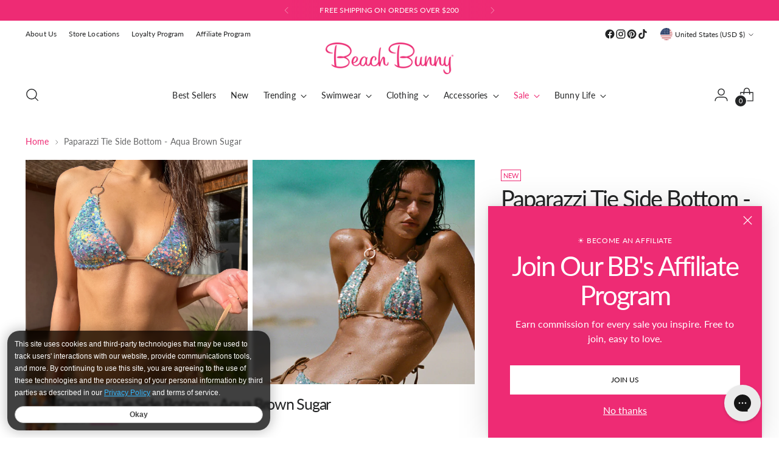

--- FILE ---
content_type: text/html; charset=utf-8
request_url: https://beachbunny.com/products/paparazzi-tie-side-bottom-aqua-copy
body_size: 91351
content:
<!doctype html>

<!--
  ___                 ___           ___           ___
       /  /\                     /__/\         /  /\         /  /\
      /  /:/_                    \  \:\       /  /:/        /  /::\
     /  /:/ /\  ___     ___       \  \:\     /  /:/        /  /:/\:\
    /  /:/ /:/ /__/\   /  /\  ___  \  \:\   /  /:/  ___   /  /:/  \:\
   /__/:/ /:/  \  \:\ /  /:/ /__/\  \__\:\ /__/:/  /  /\ /__/:/ \__\:\
   \  \:\/:/    \  \:\  /:/  \  \:\ /  /:/ \  \:\ /  /:/ \  \:\ /  /:/
    \  \::/      \  \:\/:/    \  \:\  /:/   \  \:\  /:/   \  \:\  /:/
     \  \:\       \  \::/      \  \:\/:/     \  \:\/:/     \  \:\/:/
      \  \:\       \__\/        \  \::/       \  \::/       \  \::/
       \__\/                     \__\/         \__\/         \__\/

  --------------------------------------------------------------------
  #  Stiletto v5.0.1
  #  Documentation: https://help.fluorescent.co/v/stiletto
  #  Purchase: https://themes.shopify.com/themes/stiletto/
  #  A product by Fluorescent: https://fluorescent.co/
  --------------------------------------------------------------------
-->

<html class="no-js" lang="en" style="--announcement-height: 1px;">
  <head>
    <meta charset="UTF-8">
    <meta http-equiv="X-UA-Compatible" content="IE=edge,chrome=1">
    <meta name="viewport" content="width=device-width,initial-scale=1">
    




  <meta name="description" content="Achieve the ultimate beach babe look with our Paparazzi Tie Side Bottom. This bikini bottom features stunning aqua sequins and is adorned with gold hammered ring hardware on each side. Get ready to turn heads with this must-have swimsuit piece. Make it yours today when you shop at www.beachbunnyswimwear.com">



    <link rel="canonical" href="https://www.beachbunnyswimwear.com/products/paparazzi-tie-side-bottom-aqua-copy">
    <link rel="preconnect" href="https://cdn.shopify.com" crossorigin><link rel="shortcut icon" href="//beachbunny.com/cdn/shop/files/BB_Flavicon-32x32_6a802d7c-81e2-48c6-a110-efaf9008a5ff.png?crop=center&height=32&v=1742250745&width=32" type="image/png"><title>Paparazzi Tie Side Bikini Bottom in Aqua | Beach Bunny Swimwear</title>

    





  
  
  
  
  




<meta property="og:url" content="https://www.beachbunnyswimwear.com/products/paparazzi-tie-side-bottom-aqua-copy">
<meta property="og:site_name" content="Beach Bunny Swimwear">
<meta property="og:type" content="product">
<meta property="og:title" content="Paparazzi Tie Side Bottom - Aqua Brown Sugar">
<meta property="og:description" content="Achieve the ultimate beach babe look with our Paparazzi Tie Side Bottom. This bikini bottom features stunning aqua sequins and is adorned with gold hammered ring hardware on each side. Get ready to turn heads with this must-have swimsuit piece. Make it yours today when you shop at www.beachbunnyswimwear.com">
<meta property="og:image" content="http://beachbunny.com/cdn/shop/files/PAPARAZZITRITOP_TIESIDE_AQUA_9.jpg?v=1762558434&width=1024">
<meta property="og:image:secure_url" content="https://beachbunny.com/cdn/shop/files/PAPARAZZITRITOP_TIESIDE_AQUA_9.jpg?v=1762558434&width=1024">
<meta property="og:price:amount" content="120.00">
<meta property="og:price:currency" content="USD">

<meta name="twitter:title" content="Paparazzi Tie Side Bottom - Aqua Brown Sugar">
<meta name="twitter:description" content="Achieve the ultimate beach babe look with our Paparazzi Tie Side Bottom. This bikini bottom features stunning aqua sequins and is adorned with gold hammered ring hardware on each side. Get ready to turn heads with this must-have swimsuit piece. Make it yours today when you shop at www.beachbunnyswimwear.com">
<meta name="twitter:card" content="summary_large_image">
<meta name="twitter:image" content="https://beachbunny.com/cdn/shop/files/PAPARAZZITRITOP_TIESIDE_AQUA_9.jpg?v=1762558434&width=1024">
<meta name="twitter:image:width" content="480">
<meta name="twitter:image:height" content="480">


    <script>
  console.log('Stiletto v5.0.1 by Fluorescent');

  document.documentElement.className = document.documentElement.className.replace('no-js', '');
  if (window.matchMedia(`(prefers-reduced-motion: reduce)`) === true || window.matchMedia(`(prefers-reduced-motion: reduce)`).matches === true) {
    document.documentElement.classList.add('prefers-reduced-motion');
  } else {
    document.documentElement.classList.add('do-anim');
  }

  window.theme = {
    version: 'v5.0.1',
    themeName: 'Stiletto',
    moneyFormat: "${{amount}}",
    strings: {
      name: "Beach Bunny Swimwear",
      accessibility: {
        play_video: "Play",
        pause_video: "Pause",
        range_lower: "Lower",
        range_upper: "Upper"
      },
      product: {
        no_shipping_rates: "Shipping rate unavailable",
        country_placeholder: "Country\/Region",
        review: "Write a review"
      },
      products: {
        product: {
          unavailable: "Unavailable",
          unitPrice: "Unit price",
          unitPriceSeparator: "per",
          sku: "SKU"
        }
      },
      cart: {
        editCartNote: "Edit order notes",
        addCartNote: "Add order notes",
        quantityError: "You have the maximum number of this product in your cart"
      },
      pagination: {
        viewing: "You’re viewing {{ of }} of {{ total }}",
        products: "products",
        results: "results"
      }
    },
    routes: {
      root: "/",
      cart: {
        base: "/cart",
        add: "/cart/add",
        change: "/cart/change",
        update: "/cart/update",
        clear: "/cart/clear",
        // Manual routes until Shopify adds support
        shipping: "/cart/shipping_rates",
      },
      // Manual routes until Shopify adds support
      products: "/products",
      productRecommendations: "/recommendations/products",
      predictive_search_url: '/search/suggest',
    },
    icons: {
      chevron: "\u003cspan class=\"icon icon-new icon-chevron \"\u003e\n  \u003csvg viewBox=\"0 0 24 24\" fill=\"none\" xmlns=\"http:\/\/www.w3.org\/2000\/svg\"\u003e\u003cpath d=\"M1.875 7.438 12 17.563 22.125 7.438\" stroke=\"currentColor\" stroke-width=\"2\"\/\u003e\u003c\/svg\u003e\n\u003c\/span\u003e\n",
      close: "\u003cspan class=\"icon icon-new icon-close \"\u003e\n  \u003csvg viewBox=\"0 0 24 24\" fill=\"none\" xmlns=\"http:\/\/www.w3.org\/2000\/svg\"\u003e\u003cpath d=\"M2.66 1.34 2 .68.68 2l.66.66 1.32-1.32zm18.68 21.32.66.66L23.32 22l-.66-.66-1.32 1.32zm1.32-20 .66-.66L22 .68l-.66.66 1.32 1.32zM1.34 21.34.68 22 2 23.32l.66-.66-1.32-1.32zm0-18.68 10 10 1.32-1.32-10-10-1.32 1.32zm11.32 10 10-10-1.32-1.32-10 10 1.32 1.32zm-1.32-1.32-10 10 1.32 1.32 10-10-1.32-1.32zm0 1.32 10 10 1.32-1.32-10-10-1.32 1.32z\" fill=\"currentColor\"\/\u003e\u003c\/svg\u003e\n\u003c\/span\u003e\n",
      zoom: "\u003cspan class=\"icon icon-new icon-zoom \"\u003e\n  \u003csvg viewBox=\"0 0 24 24\" fill=\"none\" xmlns=\"http:\/\/www.w3.org\/2000\/svg\"\u003e\u003cpath d=\"M10.3,19.71c5.21,0,9.44-4.23,9.44-9.44S15.51,.83,10.3,.83,.86,5.05,.86,10.27s4.23,9.44,9.44,9.44Z\" fill=\"none\" stroke=\"currentColor\" stroke-linecap=\"round\" stroke-miterlimit=\"10\" stroke-width=\"1.63\"\/\u003e\n          \u003cpath d=\"M5.05,10.27H15.54\" fill=\"none\" stroke=\"currentColor\" stroke-miterlimit=\"10\" stroke-width=\"1.63\"\/\u003e\n          \u003cpath class=\"cross-up\" d=\"M10.3,5.02V15.51\" fill=\"none\" stroke=\"currentColor\" stroke-miterlimit=\"10\" stroke-width=\"1.63\"\/\u003e\n          \u003cpath d=\"M16.92,16.9l6.49,6.49\" fill=\"none\" stroke=\"currentColor\" stroke-miterlimit=\"10\" stroke-width=\"1.63\"\/\u003e\u003c\/svg\u003e\n\u003c\/span\u003e\n"
    },
    coreData: {
      n: "Stiletto",
      v: "v5.0.1",
    }
  }

  window.theme.searchableFields = "product_type,tag,title,variants.title,vendor";

  
    window.theme.allCountryOptionTags = "\u003coption value=\"United States\" data-provinces=\"[[\u0026quot;Alabama\u0026quot;,\u0026quot;Alabama\u0026quot;],[\u0026quot;Alaska\u0026quot;,\u0026quot;Alaska\u0026quot;],[\u0026quot;American Samoa\u0026quot;,\u0026quot;American Samoa\u0026quot;],[\u0026quot;Arizona\u0026quot;,\u0026quot;Arizona\u0026quot;],[\u0026quot;Arkansas\u0026quot;,\u0026quot;Arkansas\u0026quot;],[\u0026quot;Armed Forces Americas\u0026quot;,\u0026quot;Armed Forces Americas\u0026quot;],[\u0026quot;Armed Forces Europe\u0026quot;,\u0026quot;Armed Forces Europe\u0026quot;],[\u0026quot;Armed Forces Pacific\u0026quot;,\u0026quot;Armed Forces Pacific\u0026quot;],[\u0026quot;California\u0026quot;,\u0026quot;California\u0026quot;],[\u0026quot;Colorado\u0026quot;,\u0026quot;Colorado\u0026quot;],[\u0026quot;Connecticut\u0026quot;,\u0026quot;Connecticut\u0026quot;],[\u0026quot;Delaware\u0026quot;,\u0026quot;Delaware\u0026quot;],[\u0026quot;District of Columbia\u0026quot;,\u0026quot;Washington DC\u0026quot;],[\u0026quot;Federated States of Micronesia\u0026quot;,\u0026quot;Micronesia\u0026quot;],[\u0026quot;Florida\u0026quot;,\u0026quot;Florida\u0026quot;],[\u0026quot;Georgia\u0026quot;,\u0026quot;Georgia\u0026quot;],[\u0026quot;Guam\u0026quot;,\u0026quot;Guam\u0026quot;],[\u0026quot;Hawaii\u0026quot;,\u0026quot;Hawaii\u0026quot;],[\u0026quot;Idaho\u0026quot;,\u0026quot;Idaho\u0026quot;],[\u0026quot;Illinois\u0026quot;,\u0026quot;Illinois\u0026quot;],[\u0026quot;Indiana\u0026quot;,\u0026quot;Indiana\u0026quot;],[\u0026quot;Iowa\u0026quot;,\u0026quot;Iowa\u0026quot;],[\u0026quot;Kansas\u0026quot;,\u0026quot;Kansas\u0026quot;],[\u0026quot;Kentucky\u0026quot;,\u0026quot;Kentucky\u0026quot;],[\u0026quot;Louisiana\u0026quot;,\u0026quot;Louisiana\u0026quot;],[\u0026quot;Maine\u0026quot;,\u0026quot;Maine\u0026quot;],[\u0026quot;Marshall Islands\u0026quot;,\u0026quot;Marshall Islands\u0026quot;],[\u0026quot;Maryland\u0026quot;,\u0026quot;Maryland\u0026quot;],[\u0026quot;Massachusetts\u0026quot;,\u0026quot;Massachusetts\u0026quot;],[\u0026quot;Michigan\u0026quot;,\u0026quot;Michigan\u0026quot;],[\u0026quot;Minnesota\u0026quot;,\u0026quot;Minnesota\u0026quot;],[\u0026quot;Mississippi\u0026quot;,\u0026quot;Mississippi\u0026quot;],[\u0026quot;Missouri\u0026quot;,\u0026quot;Missouri\u0026quot;],[\u0026quot;Montana\u0026quot;,\u0026quot;Montana\u0026quot;],[\u0026quot;Nebraska\u0026quot;,\u0026quot;Nebraska\u0026quot;],[\u0026quot;Nevada\u0026quot;,\u0026quot;Nevada\u0026quot;],[\u0026quot;New Hampshire\u0026quot;,\u0026quot;New Hampshire\u0026quot;],[\u0026quot;New Jersey\u0026quot;,\u0026quot;New Jersey\u0026quot;],[\u0026quot;New Mexico\u0026quot;,\u0026quot;New Mexico\u0026quot;],[\u0026quot;New York\u0026quot;,\u0026quot;New York\u0026quot;],[\u0026quot;North Carolina\u0026quot;,\u0026quot;North Carolina\u0026quot;],[\u0026quot;North Dakota\u0026quot;,\u0026quot;North Dakota\u0026quot;],[\u0026quot;Northern Mariana Islands\u0026quot;,\u0026quot;Northern Mariana Islands\u0026quot;],[\u0026quot;Ohio\u0026quot;,\u0026quot;Ohio\u0026quot;],[\u0026quot;Oklahoma\u0026quot;,\u0026quot;Oklahoma\u0026quot;],[\u0026quot;Oregon\u0026quot;,\u0026quot;Oregon\u0026quot;],[\u0026quot;Palau\u0026quot;,\u0026quot;Palau\u0026quot;],[\u0026quot;Pennsylvania\u0026quot;,\u0026quot;Pennsylvania\u0026quot;],[\u0026quot;Puerto Rico\u0026quot;,\u0026quot;Puerto Rico\u0026quot;],[\u0026quot;Rhode Island\u0026quot;,\u0026quot;Rhode Island\u0026quot;],[\u0026quot;South Carolina\u0026quot;,\u0026quot;South Carolina\u0026quot;],[\u0026quot;South Dakota\u0026quot;,\u0026quot;South Dakota\u0026quot;],[\u0026quot;Tennessee\u0026quot;,\u0026quot;Tennessee\u0026quot;],[\u0026quot;Texas\u0026quot;,\u0026quot;Texas\u0026quot;],[\u0026quot;Utah\u0026quot;,\u0026quot;Utah\u0026quot;],[\u0026quot;Vermont\u0026quot;,\u0026quot;Vermont\u0026quot;],[\u0026quot;Virgin Islands\u0026quot;,\u0026quot;U.S. Virgin Islands\u0026quot;],[\u0026quot;Virginia\u0026quot;,\u0026quot;Virginia\u0026quot;],[\u0026quot;Washington\u0026quot;,\u0026quot;Washington\u0026quot;],[\u0026quot;West Virginia\u0026quot;,\u0026quot;West Virginia\u0026quot;],[\u0026quot;Wisconsin\u0026quot;,\u0026quot;Wisconsin\u0026quot;],[\u0026quot;Wyoming\u0026quot;,\u0026quot;Wyoming\u0026quot;]]\"\u003eUnited States\u003c\/option\u003e\n\u003coption value=\"Canada\" data-provinces=\"[[\u0026quot;Alberta\u0026quot;,\u0026quot;Alberta\u0026quot;],[\u0026quot;British Columbia\u0026quot;,\u0026quot;British Columbia\u0026quot;],[\u0026quot;Manitoba\u0026quot;,\u0026quot;Manitoba\u0026quot;],[\u0026quot;New Brunswick\u0026quot;,\u0026quot;New Brunswick\u0026quot;],[\u0026quot;Newfoundland and Labrador\u0026quot;,\u0026quot;Newfoundland and Labrador\u0026quot;],[\u0026quot;Northwest Territories\u0026quot;,\u0026quot;Northwest Territories\u0026quot;],[\u0026quot;Nova Scotia\u0026quot;,\u0026quot;Nova Scotia\u0026quot;],[\u0026quot;Nunavut\u0026quot;,\u0026quot;Nunavut\u0026quot;],[\u0026quot;Ontario\u0026quot;,\u0026quot;Ontario\u0026quot;],[\u0026quot;Prince Edward Island\u0026quot;,\u0026quot;Prince Edward Island\u0026quot;],[\u0026quot;Quebec\u0026quot;,\u0026quot;Quebec\u0026quot;],[\u0026quot;Saskatchewan\u0026quot;,\u0026quot;Saskatchewan\u0026quot;],[\u0026quot;Yukon\u0026quot;,\u0026quot;Yukon\u0026quot;]]\"\u003eCanada\u003c\/option\u003e\n\u003coption value=\"Germany\" data-provinces=\"[]\"\u003eGermany\u003c\/option\u003e\n\u003coption value=\"Australia\" data-provinces=\"[[\u0026quot;Australian Capital Territory\u0026quot;,\u0026quot;Australian Capital Territory\u0026quot;],[\u0026quot;New South Wales\u0026quot;,\u0026quot;New South Wales\u0026quot;],[\u0026quot;Northern Territory\u0026quot;,\u0026quot;Northern Territory\u0026quot;],[\u0026quot;Queensland\u0026quot;,\u0026quot;Queensland\u0026quot;],[\u0026quot;South Australia\u0026quot;,\u0026quot;South Australia\u0026quot;],[\u0026quot;Tasmania\u0026quot;,\u0026quot;Tasmania\u0026quot;],[\u0026quot;Victoria\u0026quot;,\u0026quot;Victoria\u0026quot;],[\u0026quot;Western Australia\u0026quot;,\u0026quot;Western Australia\u0026quot;]]\"\u003eAustralia\u003c\/option\u003e\n\u003coption value=\"---\" data-provinces=\"[]\"\u003e---\u003c\/option\u003e\n\u003coption value=\"Afghanistan\" data-provinces=\"[]\"\u003eAfghanistan\u003c\/option\u003e\n\u003coption value=\"Aland Islands\" data-provinces=\"[]\"\u003eÅland Islands\u003c\/option\u003e\n\u003coption value=\"Albania\" data-provinces=\"[]\"\u003eAlbania\u003c\/option\u003e\n\u003coption value=\"Algeria\" data-provinces=\"[]\"\u003eAlgeria\u003c\/option\u003e\n\u003coption value=\"Andorra\" data-provinces=\"[]\"\u003eAndorra\u003c\/option\u003e\n\u003coption value=\"Angola\" data-provinces=\"[]\"\u003eAngola\u003c\/option\u003e\n\u003coption value=\"Anguilla\" data-provinces=\"[]\"\u003eAnguilla\u003c\/option\u003e\n\u003coption value=\"Antigua And Barbuda\" data-provinces=\"[]\"\u003eAntigua \u0026 Barbuda\u003c\/option\u003e\n\u003coption value=\"Argentina\" data-provinces=\"[[\u0026quot;Buenos Aires\u0026quot;,\u0026quot;Buenos Aires Province\u0026quot;],[\u0026quot;Catamarca\u0026quot;,\u0026quot;Catamarca\u0026quot;],[\u0026quot;Chaco\u0026quot;,\u0026quot;Chaco\u0026quot;],[\u0026quot;Chubut\u0026quot;,\u0026quot;Chubut\u0026quot;],[\u0026quot;Ciudad Autónoma de Buenos Aires\u0026quot;,\u0026quot;Buenos Aires (Autonomous City)\u0026quot;],[\u0026quot;Corrientes\u0026quot;,\u0026quot;Corrientes\u0026quot;],[\u0026quot;Córdoba\u0026quot;,\u0026quot;Córdoba\u0026quot;],[\u0026quot;Entre Ríos\u0026quot;,\u0026quot;Entre Ríos\u0026quot;],[\u0026quot;Formosa\u0026quot;,\u0026quot;Formosa\u0026quot;],[\u0026quot;Jujuy\u0026quot;,\u0026quot;Jujuy\u0026quot;],[\u0026quot;La Pampa\u0026quot;,\u0026quot;La Pampa\u0026quot;],[\u0026quot;La Rioja\u0026quot;,\u0026quot;La Rioja\u0026quot;],[\u0026quot;Mendoza\u0026quot;,\u0026quot;Mendoza\u0026quot;],[\u0026quot;Misiones\u0026quot;,\u0026quot;Misiones\u0026quot;],[\u0026quot;Neuquén\u0026quot;,\u0026quot;Neuquén\u0026quot;],[\u0026quot;Río Negro\u0026quot;,\u0026quot;Río Negro\u0026quot;],[\u0026quot;Salta\u0026quot;,\u0026quot;Salta\u0026quot;],[\u0026quot;San Juan\u0026quot;,\u0026quot;San Juan\u0026quot;],[\u0026quot;San Luis\u0026quot;,\u0026quot;San Luis\u0026quot;],[\u0026quot;Santa Cruz\u0026quot;,\u0026quot;Santa Cruz\u0026quot;],[\u0026quot;Santa Fe\u0026quot;,\u0026quot;Santa Fe\u0026quot;],[\u0026quot;Santiago Del Estero\u0026quot;,\u0026quot;Santiago del Estero\u0026quot;],[\u0026quot;Tierra Del Fuego\u0026quot;,\u0026quot;Tierra del Fuego\u0026quot;],[\u0026quot;Tucumán\u0026quot;,\u0026quot;Tucumán\u0026quot;]]\"\u003eArgentina\u003c\/option\u003e\n\u003coption value=\"Armenia\" data-provinces=\"[]\"\u003eArmenia\u003c\/option\u003e\n\u003coption value=\"Aruba\" data-provinces=\"[]\"\u003eAruba\u003c\/option\u003e\n\u003coption value=\"Ascension Island\" data-provinces=\"[]\"\u003eAscension Island\u003c\/option\u003e\n\u003coption value=\"Australia\" data-provinces=\"[[\u0026quot;Australian Capital Territory\u0026quot;,\u0026quot;Australian Capital Territory\u0026quot;],[\u0026quot;New South Wales\u0026quot;,\u0026quot;New South Wales\u0026quot;],[\u0026quot;Northern Territory\u0026quot;,\u0026quot;Northern Territory\u0026quot;],[\u0026quot;Queensland\u0026quot;,\u0026quot;Queensland\u0026quot;],[\u0026quot;South Australia\u0026quot;,\u0026quot;South Australia\u0026quot;],[\u0026quot;Tasmania\u0026quot;,\u0026quot;Tasmania\u0026quot;],[\u0026quot;Victoria\u0026quot;,\u0026quot;Victoria\u0026quot;],[\u0026quot;Western Australia\u0026quot;,\u0026quot;Western Australia\u0026quot;]]\"\u003eAustralia\u003c\/option\u003e\n\u003coption value=\"Austria\" data-provinces=\"[]\"\u003eAustria\u003c\/option\u003e\n\u003coption value=\"Azerbaijan\" data-provinces=\"[]\"\u003eAzerbaijan\u003c\/option\u003e\n\u003coption value=\"Bahamas\" data-provinces=\"[]\"\u003eBahamas\u003c\/option\u003e\n\u003coption value=\"Bahrain\" data-provinces=\"[]\"\u003eBahrain\u003c\/option\u003e\n\u003coption value=\"Bangladesh\" data-provinces=\"[]\"\u003eBangladesh\u003c\/option\u003e\n\u003coption value=\"Barbados\" data-provinces=\"[]\"\u003eBarbados\u003c\/option\u003e\n\u003coption value=\"Belarus\" data-provinces=\"[]\"\u003eBelarus\u003c\/option\u003e\n\u003coption value=\"Belgium\" data-provinces=\"[]\"\u003eBelgium\u003c\/option\u003e\n\u003coption value=\"Belize\" data-provinces=\"[]\"\u003eBelize\u003c\/option\u003e\n\u003coption value=\"Benin\" data-provinces=\"[]\"\u003eBenin\u003c\/option\u003e\n\u003coption value=\"Bermuda\" data-provinces=\"[]\"\u003eBermuda\u003c\/option\u003e\n\u003coption value=\"Bhutan\" data-provinces=\"[]\"\u003eBhutan\u003c\/option\u003e\n\u003coption value=\"Bolivia\" data-provinces=\"[]\"\u003eBolivia\u003c\/option\u003e\n\u003coption value=\"Bosnia And Herzegovina\" data-provinces=\"[]\"\u003eBosnia \u0026 Herzegovina\u003c\/option\u003e\n\u003coption value=\"Botswana\" data-provinces=\"[]\"\u003eBotswana\u003c\/option\u003e\n\u003coption value=\"Brazil\" data-provinces=\"[[\u0026quot;Acre\u0026quot;,\u0026quot;Acre\u0026quot;],[\u0026quot;Alagoas\u0026quot;,\u0026quot;Alagoas\u0026quot;],[\u0026quot;Amapá\u0026quot;,\u0026quot;Amapá\u0026quot;],[\u0026quot;Amazonas\u0026quot;,\u0026quot;Amazonas\u0026quot;],[\u0026quot;Bahia\u0026quot;,\u0026quot;Bahia\u0026quot;],[\u0026quot;Ceará\u0026quot;,\u0026quot;Ceará\u0026quot;],[\u0026quot;Distrito Federal\u0026quot;,\u0026quot;Federal District\u0026quot;],[\u0026quot;Espírito Santo\u0026quot;,\u0026quot;Espírito Santo\u0026quot;],[\u0026quot;Goiás\u0026quot;,\u0026quot;Goiás\u0026quot;],[\u0026quot;Maranhão\u0026quot;,\u0026quot;Maranhão\u0026quot;],[\u0026quot;Mato Grosso\u0026quot;,\u0026quot;Mato Grosso\u0026quot;],[\u0026quot;Mato Grosso do Sul\u0026quot;,\u0026quot;Mato Grosso do Sul\u0026quot;],[\u0026quot;Minas Gerais\u0026quot;,\u0026quot;Minas Gerais\u0026quot;],[\u0026quot;Paraná\u0026quot;,\u0026quot;Paraná\u0026quot;],[\u0026quot;Paraíba\u0026quot;,\u0026quot;Paraíba\u0026quot;],[\u0026quot;Pará\u0026quot;,\u0026quot;Pará\u0026quot;],[\u0026quot;Pernambuco\u0026quot;,\u0026quot;Pernambuco\u0026quot;],[\u0026quot;Piauí\u0026quot;,\u0026quot;Piauí\u0026quot;],[\u0026quot;Rio Grande do Norte\u0026quot;,\u0026quot;Rio Grande do Norte\u0026quot;],[\u0026quot;Rio Grande do Sul\u0026quot;,\u0026quot;Rio Grande do Sul\u0026quot;],[\u0026quot;Rio de Janeiro\u0026quot;,\u0026quot;Rio de Janeiro\u0026quot;],[\u0026quot;Rondônia\u0026quot;,\u0026quot;Rondônia\u0026quot;],[\u0026quot;Roraima\u0026quot;,\u0026quot;Roraima\u0026quot;],[\u0026quot;Santa Catarina\u0026quot;,\u0026quot;Santa Catarina\u0026quot;],[\u0026quot;Sergipe\u0026quot;,\u0026quot;Sergipe\u0026quot;],[\u0026quot;São Paulo\u0026quot;,\u0026quot;São Paulo\u0026quot;],[\u0026quot;Tocantins\u0026quot;,\u0026quot;Tocantins\u0026quot;]]\"\u003eBrazil\u003c\/option\u003e\n\u003coption value=\"British Indian Ocean Territory\" data-provinces=\"[]\"\u003eBritish Indian Ocean Territory\u003c\/option\u003e\n\u003coption value=\"Virgin Islands, British\" data-provinces=\"[]\"\u003eBritish Virgin Islands\u003c\/option\u003e\n\u003coption value=\"Brunei\" data-provinces=\"[]\"\u003eBrunei\u003c\/option\u003e\n\u003coption value=\"Bulgaria\" data-provinces=\"[]\"\u003eBulgaria\u003c\/option\u003e\n\u003coption value=\"Burkina Faso\" data-provinces=\"[]\"\u003eBurkina Faso\u003c\/option\u003e\n\u003coption value=\"Burundi\" data-provinces=\"[]\"\u003eBurundi\u003c\/option\u003e\n\u003coption value=\"Cambodia\" data-provinces=\"[]\"\u003eCambodia\u003c\/option\u003e\n\u003coption value=\"Republic of Cameroon\" data-provinces=\"[]\"\u003eCameroon\u003c\/option\u003e\n\u003coption value=\"Canada\" data-provinces=\"[[\u0026quot;Alberta\u0026quot;,\u0026quot;Alberta\u0026quot;],[\u0026quot;British Columbia\u0026quot;,\u0026quot;British Columbia\u0026quot;],[\u0026quot;Manitoba\u0026quot;,\u0026quot;Manitoba\u0026quot;],[\u0026quot;New Brunswick\u0026quot;,\u0026quot;New Brunswick\u0026quot;],[\u0026quot;Newfoundland and Labrador\u0026quot;,\u0026quot;Newfoundland and Labrador\u0026quot;],[\u0026quot;Northwest Territories\u0026quot;,\u0026quot;Northwest Territories\u0026quot;],[\u0026quot;Nova Scotia\u0026quot;,\u0026quot;Nova Scotia\u0026quot;],[\u0026quot;Nunavut\u0026quot;,\u0026quot;Nunavut\u0026quot;],[\u0026quot;Ontario\u0026quot;,\u0026quot;Ontario\u0026quot;],[\u0026quot;Prince Edward Island\u0026quot;,\u0026quot;Prince Edward Island\u0026quot;],[\u0026quot;Quebec\u0026quot;,\u0026quot;Quebec\u0026quot;],[\u0026quot;Saskatchewan\u0026quot;,\u0026quot;Saskatchewan\u0026quot;],[\u0026quot;Yukon\u0026quot;,\u0026quot;Yukon\u0026quot;]]\"\u003eCanada\u003c\/option\u003e\n\u003coption value=\"Cape Verde\" data-provinces=\"[]\"\u003eCape Verde\u003c\/option\u003e\n\u003coption value=\"Caribbean Netherlands\" data-provinces=\"[]\"\u003eCaribbean Netherlands\u003c\/option\u003e\n\u003coption value=\"Cayman Islands\" data-provinces=\"[]\"\u003eCayman Islands\u003c\/option\u003e\n\u003coption value=\"Central African Republic\" data-provinces=\"[]\"\u003eCentral African Republic\u003c\/option\u003e\n\u003coption value=\"Chad\" data-provinces=\"[]\"\u003eChad\u003c\/option\u003e\n\u003coption value=\"Chile\" data-provinces=\"[[\u0026quot;Antofagasta\u0026quot;,\u0026quot;Antofagasta\u0026quot;],[\u0026quot;Araucanía\u0026quot;,\u0026quot;Araucanía\u0026quot;],[\u0026quot;Arica and Parinacota\u0026quot;,\u0026quot;Arica y Parinacota\u0026quot;],[\u0026quot;Atacama\u0026quot;,\u0026quot;Atacama\u0026quot;],[\u0026quot;Aysén\u0026quot;,\u0026quot;Aysén\u0026quot;],[\u0026quot;Biobío\u0026quot;,\u0026quot;Bío Bío\u0026quot;],[\u0026quot;Coquimbo\u0026quot;,\u0026quot;Coquimbo\u0026quot;],[\u0026quot;Los Lagos\u0026quot;,\u0026quot;Los Lagos\u0026quot;],[\u0026quot;Los Ríos\u0026quot;,\u0026quot;Los Ríos\u0026quot;],[\u0026quot;Magallanes\u0026quot;,\u0026quot;Magallanes Region\u0026quot;],[\u0026quot;Maule\u0026quot;,\u0026quot;Maule\u0026quot;],[\u0026quot;O\u0026#39;Higgins\u0026quot;,\u0026quot;Libertador General Bernardo O’Higgins\u0026quot;],[\u0026quot;Santiago\u0026quot;,\u0026quot;Santiago Metropolitan\u0026quot;],[\u0026quot;Tarapacá\u0026quot;,\u0026quot;Tarapacá\u0026quot;],[\u0026quot;Valparaíso\u0026quot;,\u0026quot;Valparaíso\u0026quot;],[\u0026quot;Ñuble\u0026quot;,\u0026quot;Ñuble\u0026quot;]]\"\u003eChile\u003c\/option\u003e\n\u003coption value=\"China\" data-provinces=\"[[\u0026quot;Anhui\u0026quot;,\u0026quot;Anhui\u0026quot;],[\u0026quot;Beijing\u0026quot;,\u0026quot;Beijing\u0026quot;],[\u0026quot;Chongqing\u0026quot;,\u0026quot;Chongqing\u0026quot;],[\u0026quot;Fujian\u0026quot;,\u0026quot;Fujian\u0026quot;],[\u0026quot;Gansu\u0026quot;,\u0026quot;Gansu\u0026quot;],[\u0026quot;Guangdong\u0026quot;,\u0026quot;Guangdong\u0026quot;],[\u0026quot;Guangxi\u0026quot;,\u0026quot;Guangxi\u0026quot;],[\u0026quot;Guizhou\u0026quot;,\u0026quot;Guizhou\u0026quot;],[\u0026quot;Hainan\u0026quot;,\u0026quot;Hainan\u0026quot;],[\u0026quot;Hebei\u0026quot;,\u0026quot;Hebei\u0026quot;],[\u0026quot;Heilongjiang\u0026quot;,\u0026quot;Heilongjiang\u0026quot;],[\u0026quot;Henan\u0026quot;,\u0026quot;Henan\u0026quot;],[\u0026quot;Hubei\u0026quot;,\u0026quot;Hubei\u0026quot;],[\u0026quot;Hunan\u0026quot;,\u0026quot;Hunan\u0026quot;],[\u0026quot;Inner Mongolia\u0026quot;,\u0026quot;Inner Mongolia\u0026quot;],[\u0026quot;Jiangsu\u0026quot;,\u0026quot;Jiangsu\u0026quot;],[\u0026quot;Jiangxi\u0026quot;,\u0026quot;Jiangxi\u0026quot;],[\u0026quot;Jilin\u0026quot;,\u0026quot;Jilin\u0026quot;],[\u0026quot;Liaoning\u0026quot;,\u0026quot;Liaoning\u0026quot;],[\u0026quot;Ningxia\u0026quot;,\u0026quot;Ningxia\u0026quot;],[\u0026quot;Qinghai\u0026quot;,\u0026quot;Qinghai\u0026quot;],[\u0026quot;Shaanxi\u0026quot;,\u0026quot;Shaanxi\u0026quot;],[\u0026quot;Shandong\u0026quot;,\u0026quot;Shandong\u0026quot;],[\u0026quot;Shanghai\u0026quot;,\u0026quot;Shanghai\u0026quot;],[\u0026quot;Shanxi\u0026quot;,\u0026quot;Shanxi\u0026quot;],[\u0026quot;Sichuan\u0026quot;,\u0026quot;Sichuan\u0026quot;],[\u0026quot;Tianjin\u0026quot;,\u0026quot;Tianjin\u0026quot;],[\u0026quot;Xinjiang\u0026quot;,\u0026quot;Xinjiang\u0026quot;],[\u0026quot;Xizang\u0026quot;,\u0026quot;Tibet\u0026quot;],[\u0026quot;Yunnan\u0026quot;,\u0026quot;Yunnan\u0026quot;],[\u0026quot;Zhejiang\u0026quot;,\u0026quot;Zhejiang\u0026quot;]]\"\u003eChina\u003c\/option\u003e\n\u003coption value=\"Christmas Island\" data-provinces=\"[]\"\u003eChristmas Island\u003c\/option\u003e\n\u003coption value=\"Cocos (Keeling) Islands\" data-provinces=\"[]\"\u003eCocos (Keeling) Islands\u003c\/option\u003e\n\u003coption value=\"Colombia\" data-provinces=\"[[\u0026quot;Amazonas\u0026quot;,\u0026quot;Amazonas\u0026quot;],[\u0026quot;Antioquia\u0026quot;,\u0026quot;Antioquia\u0026quot;],[\u0026quot;Arauca\u0026quot;,\u0026quot;Arauca\u0026quot;],[\u0026quot;Atlántico\u0026quot;,\u0026quot;Atlántico\u0026quot;],[\u0026quot;Bogotá, D.C.\u0026quot;,\u0026quot;Capital District\u0026quot;],[\u0026quot;Bolívar\u0026quot;,\u0026quot;Bolívar\u0026quot;],[\u0026quot;Boyacá\u0026quot;,\u0026quot;Boyacá\u0026quot;],[\u0026quot;Caldas\u0026quot;,\u0026quot;Caldas\u0026quot;],[\u0026quot;Caquetá\u0026quot;,\u0026quot;Caquetá\u0026quot;],[\u0026quot;Casanare\u0026quot;,\u0026quot;Casanare\u0026quot;],[\u0026quot;Cauca\u0026quot;,\u0026quot;Cauca\u0026quot;],[\u0026quot;Cesar\u0026quot;,\u0026quot;Cesar\u0026quot;],[\u0026quot;Chocó\u0026quot;,\u0026quot;Chocó\u0026quot;],[\u0026quot;Cundinamarca\u0026quot;,\u0026quot;Cundinamarca\u0026quot;],[\u0026quot;Córdoba\u0026quot;,\u0026quot;Córdoba\u0026quot;],[\u0026quot;Guainía\u0026quot;,\u0026quot;Guainía\u0026quot;],[\u0026quot;Guaviare\u0026quot;,\u0026quot;Guaviare\u0026quot;],[\u0026quot;Huila\u0026quot;,\u0026quot;Huila\u0026quot;],[\u0026quot;La Guajira\u0026quot;,\u0026quot;La Guajira\u0026quot;],[\u0026quot;Magdalena\u0026quot;,\u0026quot;Magdalena\u0026quot;],[\u0026quot;Meta\u0026quot;,\u0026quot;Meta\u0026quot;],[\u0026quot;Nariño\u0026quot;,\u0026quot;Nariño\u0026quot;],[\u0026quot;Norte de Santander\u0026quot;,\u0026quot;Norte de Santander\u0026quot;],[\u0026quot;Putumayo\u0026quot;,\u0026quot;Putumayo\u0026quot;],[\u0026quot;Quindío\u0026quot;,\u0026quot;Quindío\u0026quot;],[\u0026quot;Risaralda\u0026quot;,\u0026quot;Risaralda\u0026quot;],[\u0026quot;San Andrés, Providencia y Santa Catalina\u0026quot;,\u0026quot;San Andrés \\u0026 Providencia\u0026quot;],[\u0026quot;Santander\u0026quot;,\u0026quot;Santander\u0026quot;],[\u0026quot;Sucre\u0026quot;,\u0026quot;Sucre\u0026quot;],[\u0026quot;Tolima\u0026quot;,\u0026quot;Tolima\u0026quot;],[\u0026quot;Valle del Cauca\u0026quot;,\u0026quot;Valle del Cauca\u0026quot;],[\u0026quot;Vaupés\u0026quot;,\u0026quot;Vaupés\u0026quot;],[\u0026quot;Vichada\u0026quot;,\u0026quot;Vichada\u0026quot;]]\"\u003eColombia\u003c\/option\u003e\n\u003coption value=\"Comoros\" data-provinces=\"[]\"\u003eComoros\u003c\/option\u003e\n\u003coption value=\"Congo\" data-provinces=\"[]\"\u003eCongo - Brazzaville\u003c\/option\u003e\n\u003coption value=\"Congo, The Democratic Republic Of The\" data-provinces=\"[]\"\u003eCongo - Kinshasa\u003c\/option\u003e\n\u003coption value=\"Cook Islands\" data-provinces=\"[]\"\u003eCook Islands\u003c\/option\u003e\n\u003coption value=\"Costa Rica\" data-provinces=\"[[\u0026quot;Alajuela\u0026quot;,\u0026quot;Alajuela\u0026quot;],[\u0026quot;Cartago\u0026quot;,\u0026quot;Cartago\u0026quot;],[\u0026quot;Guanacaste\u0026quot;,\u0026quot;Guanacaste\u0026quot;],[\u0026quot;Heredia\u0026quot;,\u0026quot;Heredia\u0026quot;],[\u0026quot;Limón\u0026quot;,\u0026quot;Limón\u0026quot;],[\u0026quot;Puntarenas\u0026quot;,\u0026quot;Puntarenas\u0026quot;],[\u0026quot;San José\u0026quot;,\u0026quot;San José\u0026quot;]]\"\u003eCosta Rica\u003c\/option\u003e\n\u003coption value=\"Croatia\" data-provinces=\"[]\"\u003eCroatia\u003c\/option\u003e\n\u003coption value=\"Curaçao\" data-provinces=\"[]\"\u003eCuraçao\u003c\/option\u003e\n\u003coption value=\"Cyprus\" data-provinces=\"[]\"\u003eCyprus\u003c\/option\u003e\n\u003coption value=\"Czech Republic\" data-provinces=\"[]\"\u003eCzechia\u003c\/option\u003e\n\u003coption value=\"Côte d'Ivoire\" data-provinces=\"[]\"\u003eCôte d’Ivoire\u003c\/option\u003e\n\u003coption value=\"Denmark\" data-provinces=\"[]\"\u003eDenmark\u003c\/option\u003e\n\u003coption value=\"Djibouti\" data-provinces=\"[]\"\u003eDjibouti\u003c\/option\u003e\n\u003coption value=\"Dominica\" data-provinces=\"[]\"\u003eDominica\u003c\/option\u003e\n\u003coption value=\"Dominican Republic\" data-provinces=\"[]\"\u003eDominican Republic\u003c\/option\u003e\n\u003coption value=\"Ecuador\" data-provinces=\"[]\"\u003eEcuador\u003c\/option\u003e\n\u003coption value=\"Egypt\" data-provinces=\"[[\u0026quot;6th of October\u0026quot;,\u0026quot;6th of October\u0026quot;],[\u0026quot;Al Sharqia\u0026quot;,\u0026quot;Al Sharqia\u0026quot;],[\u0026quot;Alexandria\u0026quot;,\u0026quot;Alexandria\u0026quot;],[\u0026quot;Aswan\u0026quot;,\u0026quot;Aswan\u0026quot;],[\u0026quot;Asyut\u0026quot;,\u0026quot;Asyut\u0026quot;],[\u0026quot;Beheira\u0026quot;,\u0026quot;Beheira\u0026quot;],[\u0026quot;Beni Suef\u0026quot;,\u0026quot;Beni Suef\u0026quot;],[\u0026quot;Cairo\u0026quot;,\u0026quot;Cairo\u0026quot;],[\u0026quot;Dakahlia\u0026quot;,\u0026quot;Dakahlia\u0026quot;],[\u0026quot;Damietta\u0026quot;,\u0026quot;Damietta\u0026quot;],[\u0026quot;Faiyum\u0026quot;,\u0026quot;Faiyum\u0026quot;],[\u0026quot;Gharbia\u0026quot;,\u0026quot;Gharbia\u0026quot;],[\u0026quot;Giza\u0026quot;,\u0026quot;Giza\u0026quot;],[\u0026quot;Helwan\u0026quot;,\u0026quot;Helwan\u0026quot;],[\u0026quot;Ismailia\u0026quot;,\u0026quot;Ismailia\u0026quot;],[\u0026quot;Kafr el-Sheikh\u0026quot;,\u0026quot;Kafr el-Sheikh\u0026quot;],[\u0026quot;Luxor\u0026quot;,\u0026quot;Luxor\u0026quot;],[\u0026quot;Matrouh\u0026quot;,\u0026quot;Matrouh\u0026quot;],[\u0026quot;Minya\u0026quot;,\u0026quot;Minya\u0026quot;],[\u0026quot;Monufia\u0026quot;,\u0026quot;Monufia\u0026quot;],[\u0026quot;New Valley\u0026quot;,\u0026quot;New Valley\u0026quot;],[\u0026quot;North Sinai\u0026quot;,\u0026quot;North Sinai\u0026quot;],[\u0026quot;Port Said\u0026quot;,\u0026quot;Port Said\u0026quot;],[\u0026quot;Qalyubia\u0026quot;,\u0026quot;Qalyubia\u0026quot;],[\u0026quot;Qena\u0026quot;,\u0026quot;Qena\u0026quot;],[\u0026quot;Red Sea\u0026quot;,\u0026quot;Red Sea\u0026quot;],[\u0026quot;Sohag\u0026quot;,\u0026quot;Sohag\u0026quot;],[\u0026quot;South Sinai\u0026quot;,\u0026quot;South Sinai\u0026quot;],[\u0026quot;Suez\u0026quot;,\u0026quot;Suez\u0026quot;]]\"\u003eEgypt\u003c\/option\u003e\n\u003coption value=\"El Salvador\" data-provinces=\"[[\u0026quot;Ahuachapán\u0026quot;,\u0026quot;Ahuachapán\u0026quot;],[\u0026quot;Cabañas\u0026quot;,\u0026quot;Cabañas\u0026quot;],[\u0026quot;Chalatenango\u0026quot;,\u0026quot;Chalatenango\u0026quot;],[\u0026quot;Cuscatlán\u0026quot;,\u0026quot;Cuscatlán\u0026quot;],[\u0026quot;La Libertad\u0026quot;,\u0026quot;La Libertad\u0026quot;],[\u0026quot;La Paz\u0026quot;,\u0026quot;La Paz\u0026quot;],[\u0026quot;La Unión\u0026quot;,\u0026quot;La Unión\u0026quot;],[\u0026quot;Morazán\u0026quot;,\u0026quot;Morazán\u0026quot;],[\u0026quot;San Miguel\u0026quot;,\u0026quot;San Miguel\u0026quot;],[\u0026quot;San Salvador\u0026quot;,\u0026quot;San Salvador\u0026quot;],[\u0026quot;San Vicente\u0026quot;,\u0026quot;San Vicente\u0026quot;],[\u0026quot;Santa Ana\u0026quot;,\u0026quot;Santa Ana\u0026quot;],[\u0026quot;Sonsonate\u0026quot;,\u0026quot;Sonsonate\u0026quot;],[\u0026quot;Usulután\u0026quot;,\u0026quot;Usulután\u0026quot;]]\"\u003eEl Salvador\u003c\/option\u003e\n\u003coption value=\"Equatorial Guinea\" data-provinces=\"[]\"\u003eEquatorial Guinea\u003c\/option\u003e\n\u003coption value=\"Eritrea\" data-provinces=\"[]\"\u003eEritrea\u003c\/option\u003e\n\u003coption value=\"Estonia\" data-provinces=\"[]\"\u003eEstonia\u003c\/option\u003e\n\u003coption value=\"Eswatini\" data-provinces=\"[]\"\u003eEswatini\u003c\/option\u003e\n\u003coption value=\"Ethiopia\" data-provinces=\"[]\"\u003eEthiopia\u003c\/option\u003e\n\u003coption value=\"Falkland Islands (Malvinas)\" data-provinces=\"[]\"\u003eFalkland Islands\u003c\/option\u003e\n\u003coption value=\"Faroe Islands\" data-provinces=\"[]\"\u003eFaroe Islands\u003c\/option\u003e\n\u003coption value=\"Fiji\" data-provinces=\"[]\"\u003eFiji\u003c\/option\u003e\n\u003coption value=\"Finland\" data-provinces=\"[]\"\u003eFinland\u003c\/option\u003e\n\u003coption value=\"France\" data-provinces=\"[]\"\u003eFrance\u003c\/option\u003e\n\u003coption value=\"French Guiana\" data-provinces=\"[]\"\u003eFrench Guiana\u003c\/option\u003e\n\u003coption value=\"French Polynesia\" data-provinces=\"[]\"\u003eFrench Polynesia\u003c\/option\u003e\n\u003coption value=\"French Southern Territories\" data-provinces=\"[]\"\u003eFrench Southern Territories\u003c\/option\u003e\n\u003coption value=\"Gabon\" data-provinces=\"[]\"\u003eGabon\u003c\/option\u003e\n\u003coption value=\"Gambia\" data-provinces=\"[]\"\u003eGambia\u003c\/option\u003e\n\u003coption value=\"Georgia\" data-provinces=\"[]\"\u003eGeorgia\u003c\/option\u003e\n\u003coption value=\"Germany\" data-provinces=\"[]\"\u003eGermany\u003c\/option\u003e\n\u003coption value=\"Ghana\" data-provinces=\"[]\"\u003eGhana\u003c\/option\u003e\n\u003coption value=\"Gibraltar\" data-provinces=\"[]\"\u003eGibraltar\u003c\/option\u003e\n\u003coption value=\"Greece\" data-provinces=\"[]\"\u003eGreece\u003c\/option\u003e\n\u003coption value=\"Greenland\" data-provinces=\"[]\"\u003eGreenland\u003c\/option\u003e\n\u003coption value=\"Grenada\" data-provinces=\"[]\"\u003eGrenada\u003c\/option\u003e\n\u003coption value=\"Guadeloupe\" data-provinces=\"[]\"\u003eGuadeloupe\u003c\/option\u003e\n\u003coption value=\"Guatemala\" data-provinces=\"[[\u0026quot;Alta Verapaz\u0026quot;,\u0026quot;Alta Verapaz\u0026quot;],[\u0026quot;Baja Verapaz\u0026quot;,\u0026quot;Baja Verapaz\u0026quot;],[\u0026quot;Chimaltenango\u0026quot;,\u0026quot;Chimaltenango\u0026quot;],[\u0026quot;Chiquimula\u0026quot;,\u0026quot;Chiquimula\u0026quot;],[\u0026quot;El Progreso\u0026quot;,\u0026quot;El Progreso\u0026quot;],[\u0026quot;Escuintla\u0026quot;,\u0026quot;Escuintla\u0026quot;],[\u0026quot;Guatemala\u0026quot;,\u0026quot;Guatemala\u0026quot;],[\u0026quot;Huehuetenango\u0026quot;,\u0026quot;Huehuetenango\u0026quot;],[\u0026quot;Izabal\u0026quot;,\u0026quot;Izabal\u0026quot;],[\u0026quot;Jalapa\u0026quot;,\u0026quot;Jalapa\u0026quot;],[\u0026quot;Jutiapa\u0026quot;,\u0026quot;Jutiapa\u0026quot;],[\u0026quot;Petén\u0026quot;,\u0026quot;Petén\u0026quot;],[\u0026quot;Quetzaltenango\u0026quot;,\u0026quot;Quetzaltenango\u0026quot;],[\u0026quot;Quiché\u0026quot;,\u0026quot;Quiché\u0026quot;],[\u0026quot;Retalhuleu\u0026quot;,\u0026quot;Retalhuleu\u0026quot;],[\u0026quot;Sacatepéquez\u0026quot;,\u0026quot;Sacatepéquez\u0026quot;],[\u0026quot;San Marcos\u0026quot;,\u0026quot;San Marcos\u0026quot;],[\u0026quot;Santa Rosa\u0026quot;,\u0026quot;Santa Rosa\u0026quot;],[\u0026quot;Sololá\u0026quot;,\u0026quot;Sololá\u0026quot;],[\u0026quot;Suchitepéquez\u0026quot;,\u0026quot;Suchitepéquez\u0026quot;],[\u0026quot;Totonicapán\u0026quot;,\u0026quot;Totonicapán\u0026quot;],[\u0026quot;Zacapa\u0026quot;,\u0026quot;Zacapa\u0026quot;]]\"\u003eGuatemala\u003c\/option\u003e\n\u003coption value=\"Guernsey\" data-provinces=\"[]\"\u003eGuernsey\u003c\/option\u003e\n\u003coption value=\"Guinea\" data-provinces=\"[]\"\u003eGuinea\u003c\/option\u003e\n\u003coption value=\"Guinea Bissau\" data-provinces=\"[]\"\u003eGuinea-Bissau\u003c\/option\u003e\n\u003coption value=\"Guyana\" data-provinces=\"[]\"\u003eGuyana\u003c\/option\u003e\n\u003coption value=\"Haiti\" data-provinces=\"[]\"\u003eHaiti\u003c\/option\u003e\n\u003coption value=\"Honduras\" data-provinces=\"[]\"\u003eHonduras\u003c\/option\u003e\n\u003coption value=\"Hong Kong\" data-provinces=\"[[\u0026quot;Hong Kong Island\u0026quot;,\u0026quot;Hong Kong Island\u0026quot;],[\u0026quot;Kowloon\u0026quot;,\u0026quot;Kowloon\u0026quot;],[\u0026quot;New Territories\u0026quot;,\u0026quot;New Territories\u0026quot;]]\"\u003eHong Kong SAR\u003c\/option\u003e\n\u003coption value=\"Hungary\" data-provinces=\"[]\"\u003eHungary\u003c\/option\u003e\n\u003coption value=\"Iceland\" data-provinces=\"[]\"\u003eIceland\u003c\/option\u003e\n\u003coption value=\"India\" data-provinces=\"[[\u0026quot;Andaman and Nicobar Islands\u0026quot;,\u0026quot;Andaman and Nicobar Islands\u0026quot;],[\u0026quot;Andhra Pradesh\u0026quot;,\u0026quot;Andhra Pradesh\u0026quot;],[\u0026quot;Arunachal Pradesh\u0026quot;,\u0026quot;Arunachal Pradesh\u0026quot;],[\u0026quot;Assam\u0026quot;,\u0026quot;Assam\u0026quot;],[\u0026quot;Bihar\u0026quot;,\u0026quot;Bihar\u0026quot;],[\u0026quot;Chandigarh\u0026quot;,\u0026quot;Chandigarh\u0026quot;],[\u0026quot;Chhattisgarh\u0026quot;,\u0026quot;Chhattisgarh\u0026quot;],[\u0026quot;Dadra and Nagar Haveli\u0026quot;,\u0026quot;Dadra and Nagar Haveli\u0026quot;],[\u0026quot;Daman and Diu\u0026quot;,\u0026quot;Daman and Diu\u0026quot;],[\u0026quot;Delhi\u0026quot;,\u0026quot;Delhi\u0026quot;],[\u0026quot;Goa\u0026quot;,\u0026quot;Goa\u0026quot;],[\u0026quot;Gujarat\u0026quot;,\u0026quot;Gujarat\u0026quot;],[\u0026quot;Haryana\u0026quot;,\u0026quot;Haryana\u0026quot;],[\u0026quot;Himachal Pradesh\u0026quot;,\u0026quot;Himachal Pradesh\u0026quot;],[\u0026quot;Jammu and Kashmir\u0026quot;,\u0026quot;Jammu and Kashmir\u0026quot;],[\u0026quot;Jharkhand\u0026quot;,\u0026quot;Jharkhand\u0026quot;],[\u0026quot;Karnataka\u0026quot;,\u0026quot;Karnataka\u0026quot;],[\u0026quot;Kerala\u0026quot;,\u0026quot;Kerala\u0026quot;],[\u0026quot;Ladakh\u0026quot;,\u0026quot;Ladakh\u0026quot;],[\u0026quot;Lakshadweep\u0026quot;,\u0026quot;Lakshadweep\u0026quot;],[\u0026quot;Madhya Pradesh\u0026quot;,\u0026quot;Madhya Pradesh\u0026quot;],[\u0026quot;Maharashtra\u0026quot;,\u0026quot;Maharashtra\u0026quot;],[\u0026quot;Manipur\u0026quot;,\u0026quot;Manipur\u0026quot;],[\u0026quot;Meghalaya\u0026quot;,\u0026quot;Meghalaya\u0026quot;],[\u0026quot;Mizoram\u0026quot;,\u0026quot;Mizoram\u0026quot;],[\u0026quot;Nagaland\u0026quot;,\u0026quot;Nagaland\u0026quot;],[\u0026quot;Odisha\u0026quot;,\u0026quot;Odisha\u0026quot;],[\u0026quot;Puducherry\u0026quot;,\u0026quot;Puducherry\u0026quot;],[\u0026quot;Punjab\u0026quot;,\u0026quot;Punjab\u0026quot;],[\u0026quot;Rajasthan\u0026quot;,\u0026quot;Rajasthan\u0026quot;],[\u0026quot;Sikkim\u0026quot;,\u0026quot;Sikkim\u0026quot;],[\u0026quot;Tamil Nadu\u0026quot;,\u0026quot;Tamil Nadu\u0026quot;],[\u0026quot;Telangana\u0026quot;,\u0026quot;Telangana\u0026quot;],[\u0026quot;Tripura\u0026quot;,\u0026quot;Tripura\u0026quot;],[\u0026quot;Uttar Pradesh\u0026quot;,\u0026quot;Uttar Pradesh\u0026quot;],[\u0026quot;Uttarakhand\u0026quot;,\u0026quot;Uttarakhand\u0026quot;],[\u0026quot;West Bengal\u0026quot;,\u0026quot;West Bengal\u0026quot;]]\"\u003eIndia\u003c\/option\u003e\n\u003coption value=\"Indonesia\" data-provinces=\"[[\u0026quot;Aceh\u0026quot;,\u0026quot;Aceh\u0026quot;],[\u0026quot;Bali\u0026quot;,\u0026quot;Bali\u0026quot;],[\u0026quot;Bangka Belitung\u0026quot;,\u0026quot;Bangka–Belitung Islands\u0026quot;],[\u0026quot;Banten\u0026quot;,\u0026quot;Banten\u0026quot;],[\u0026quot;Bengkulu\u0026quot;,\u0026quot;Bengkulu\u0026quot;],[\u0026quot;Gorontalo\u0026quot;,\u0026quot;Gorontalo\u0026quot;],[\u0026quot;Jakarta\u0026quot;,\u0026quot;Jakarta\u0026quot;],[\u0026quot;Jambi\u0026quot;,\u0026quot;Jambi\u0026quot;],[\u0026quot;Jawa Barat\u0026quot;,\u0026quot;West Java\u0026quot;],[\u0026quot;Jawa Tengah\u0026quot;,\u0026quot;Central Java\u0026quot;],[\u0026quot;Jawa Timur\u0026quot;,\u0026quot;East Java\u0026quot;],[\u0026quot;Kalimantan Barat\u0026quot;,\u0026quot;West Kalimantan\u0026quot;],[\u0026quot;Kalimantan Selatan\u0026quot;,\u0026quot;South Kalimantan\u0026quot;],[\u0026quot;Kalimantan Tengah\u0026quot;,\u0026quot;Central Kalimantan\u0026quot;],[\u0026quot;Kalimantan Timur\u0026quot;,\u0026quot;East Kalimantan\u0026quot;],[\u0026quot;Kalimantan Utara\u0026quot;,\u0026quot;North Kalimantan\u0026quot;],[\u0026quot;Kepulauan Riau\u0026quot;,\u0026quot;Riau Islands\u0026quot;],[\u0026quot;Lampung\u0026quot;,\u0026quot;Lampung\u0026quot;],[\u0026quot;Maluku\u0026quot;,\u0026quot;Maluku\u0026quot;],[\u0026quot;Maluku Utara\u0026quot;,\u0026quot;North Maluku\u0026quot;],[\u0026quot;North Sumatra\u0026quot;,\u0026quot;North Sumatra\u0026quot;],[\u0026quot;Nusa Tenggara Barat\u0026quot;,\u0026quot;West Nusa Tenggara\u0026quot;],[\u0026quot;Nusa Tenggara Timur\u0026quot;,\u0026quot;East Nusa Tenggara\u0026quot;],[\u0026quot;Papua\u0026quot;,\u0026quot;Papua\u0026quot;],[\u0026quot;Papua Barat\u0026quot;,\u0026quot;West Papua\u0026quot;],[\u0026quot;Riau\u0026quot;,\u0026quot;Riau\u0026quot;],[\u0026quot;South Sumatra\u0026quot;,\u0026quot;South Sumatra\u0026quot;],[\u0026quot;Sulawesi Barat\u0026quot;,\u0026quot;West Sulawesi\u0026quot;],[\u0026quot;Sulawesi Selatan\u0026quot;,\u0026quot;South Sulawesi\u0026quot;],[\u0026quot;Sulawesi Tengah\u0026quot;,\u0026quot;Central Sulawesi\u0026quot;],[\u0026quot;Sulawesi Tenggara\u0026quot;,\u0026quot;Southeast Sulawesi\u0026quot;],[\u0026quot;Sulawesi Utara\u0026quot;,\u0026quot;North Sulawesi\u0026quot;],[\u0026quot;West Sumatra\u0026quot;,\u0026quot;West Sumatra\u0026quot;],[\u0026quot;Yogyakarta\u0026quot;,\u0026quot;Yogyakarta\u0026quot;]]\"\u003eIndonesia\u003c\/option\u003e\n\u003coption value=\"Iraq\" data-provinces=\"[]\"\u003eIraq\u003c\/option\u003e\n\u003coption value=\"Ireland\" data-provinces=\"[[\u0026quot;Carlow\u0026quot;,\u0026quot;Carlow\u0026quot;],[\u0026quot;Cavan\u0026quot;,\u0026quot;Cavan\u0026quot;],[\u0026quot;Clare\u0026quot;,\u0026quot;Clare\u0026quot;],[\u0026quot;Cork\u0026quot;,\u0026quot;Cork\u0026quot;],[\u0026quot;Donegal\u0026quot;,\u0026quot;Donegal\u0026quot;],[\u0026quot;Dublin\u0026quot;,\u0026quot;Dublin\u0026quot;],[\u0026quot;Galway\u0026quot;,\u0026quot;Galway\u0026quot;],[\u0026quot;Kerry\u0026quot;,\u0026quot;Kerry\u0026quot;],[\u0026quot;Kildare\u0026quot;,\u0026quot;Kildare\u0026quot;],[\u0026quot;Kilkenny\u0026quot;,\u0026quot;Kilkenny\u0026quot;],[\u0026quot;Laois\u0026quot;,\u0026quot;Laois\u0026quot;],[\u0026quot;Leitrim\u0026quot;,\u0026quot;Leitrim\u0026quot;],[\u0026quot;Limerick\u0026quot;,\u0026quot;Limerick\u0026quot;],[\u0026quot;Longford\u0026quot;,\u0026quot;Longford\u0026quot;],[\u0026quot;Louth\u0026quot;,\u0026quot;Louth\u0026quot;],[\u0026quot;Mayo\u0026quot;,\u0026quot;Mayo\u0026quot;],[\u0026quot;Meath\u0026quot;,\u0026quot;Meath\u0026quot;],[\u0026quot;Monaghan\u0026quot;,\u0026quot;Monaghan\u0026quot;],[\u0026quot;Offaly\u0026quot;,\u0026quot;Offaly\u0026quot;],[\u0026quot;Roscommon\u0026quot;,\u0026quot;Roscommon\u0026quot;],[\u0026quot;Sligo\u0026quot;,\u0026quot;Sligo\u0026quot;],[\u0026quot;Tipperary\u0026quot;,\u0026quot;Tipperary\u0026quot;],[\u0026quot;Waterford\u0026quot;,\u0026quot;Waterford\u0026quot;],[\u0026quot;Westmeath\u0026quot;,\u0026quot;Westmeath\u0026quot;],[\u0026quot;Wexford\u0026quot;,\u0026quot;Wexford\u0026quot;],[\u0026quot;Wicklow\u0026quot;,\u0026quot;Wicklow\u0026quot;]]\"\u003eIreland\u003c\/option\u003e\n\u003coption value=\"Isle Of Man\" data-provinces=\"[]\"\u003eIsle of Man\u003c\/option\u003e\n\u003coption value=\"Israel\" data-provinces=\"[]\"\u003eIsrael\u003c\/option\u003e\n\u003coption value=\"Italy\" data-provinces=\"[[\u0026quot;Agrigento\u0026quot;,\u0026quot;Agrigento\u0026quot;],[\u0026quot;Alessandria\u0026quot;,\u0026quot;Alessandria\u0026quot;],[\u0026quot;Ancona\u0026quot;,\u0026quot;Ancona\u0026quot;],[\u0026quot;Aosta\u0026quot;,\u0026quot;Aosta Valley\u0026quot;],[\u0026quot;Arezzo\u0026quot;,\u0026quot;Arezzo\u0026quot;],[\u0026quot;Ascoli Piceno\u0026quot;,\u0026quot;Ascoli Piceno\u0026quot;],[\u0026quot;Asti\u0026quot;,\u0026quot;Asti\u0026quot;],[\u0026quot;Avellino\u0026quot;,\u0026quot;Avellino\u0026quot;],[\u0026quot;Bari\u0026quot;,\u0026quot;Bari\u0026quot;],[\u0026quot;Barletta-Andria-Trani\u0026quot;,\u0026quot;Barletta-Andria-Trani\u0026quot;],[\u0026quot;Belluno\u0026quot;,\u0026quot;Belluno\u0026quot;],[\u0026quot;Benevento\u0026quot;,\u0026quot;Benevento\u0026quot;],[\u0026quot;Bergamo\u0026quot;,\u0026quot;Bergamo\u0026quot;],[\u0026quot;Biella\u0026quot;,\u0026quot;Biella\u0026quot;],[\u0026quot;Bologna\u0026quot;,\u0026quot;Bologna\u0026quot;],[\u0026quot;Bolzano\u0026quot;,\u0026quot;South Tyrol\u0026quot;],[\u0026quot;Brescia\u0026quot;,\u0026quot;Brescia\u0026quot;],[\u0026quot;Brindisi\u0026quot;,\u0026quot;Brindisi\u0026quot;],[\u0026quot;Cagliari\u0026quot;,\u0026quot;Cagliari\u0026quot;],[\u0026quot;Caltanissetta\u0026quot;,\u0026quot;Caltanissetta\u0026quot;],[\u0026quot;Campobasso\u0026quot;,\u0026quot;Campobasso\u0026quot;],[\u0026quot;Carbonia-Iglesias\u0026quot;,\u0026quot;Carbonia-Iglesias\u0026quot;],[\u0026quot;Caserta\u0026quot;,\u0026quot;Caserta\u0026quot;],[\u0026quot;Catania\u0026quot;,\u0026quot;Catania\u0026quot;],[\u0026quot;Catanzaro\u0026quot;,\u0026quot;Catanzaro\u0026quot;],[\u0026quot;Chieti\u0026quot;,\u0026quot;Chieti\u0026quot;],[\u0026quot;Como\u0026quot;,\u0026quot;Como\u0026quot;],[\u0026quot;Cosenza\u0026quot;,\u0026quot;Cosenza\u0026quot;],[\u0026quot;Cremona\u0026quot;,\u0026quot;Cremona\u0026quot;],[\u0026quot;Crotone\u0026quot;,\u0026quot;Crotone\u0026quot;],[\u0026quot;Cuneo\u0026quot;,\u0026quot;Cuneo\u0026quot;],[\u0026quot;Enna\u0026quot;,\u0026quot;Enna\u0026quot;],[\u0026quot;Fermo\u0026quot;,\u0026quot;Fermo\u0026quot;],[\u0026quot;Ferrara\u0026quot;,\u0026quot;Ferrara\u0026quot;],[\u0026quot;Firenze\u0026quot;,\u0026quot;Florence\u0026quot;],[\u0026quot;Foggia\u0026quot;,\u0026quot;Foggia\u0026quot;],[\u0026quot;Forlì-Cesena\u0026quot;,\u0026quot;Forlì-Cesena\u0026quot;],[\u0026quot;Frosinone\u0026quot;,\u0026quot;Frosinone\u0026quot;],[\u0026quot;Genova\u0026quot;,\u0026quot;Genoa\u0026quot;],[\u0026quot;Gorizia\u0026quot;,\u0026quot;Gorizia\u0026quot;],[\u0026quot;Grosseto\u0026quot;,\u0026quot;Grosseto\u0026quot;],[\u0026quot;Imperia\u0026quot;,\u0026quot;Imperia\u0026quot;],[\u0026quot;Isernia\u0026quot;,\u0026quot;Isernia\u0026quot;],[\u0026quot;L\u0026#39;Aquila\u0026quot;,\u0026quot;L’Aquila\u0026quot;],[\u0026quot;La Spezia\u0026quot;,\u0026quot;La Spezia\u0026quot;],[\u0026quot;Latina\u0026quot;,\u0026quot;Latina\u0026quot;],[\u0026quot;Lecce\u0026quot;,\u0026quot;Lecce\u0026quot;],[\u0026quot;Lecco\u0026quot;,\u0026quot;Lecco\u0026quot;],[\u0026quot;Livorno\u0026quot;,\u0026quot;Livorno\u0026quot;],[\u0026quot;Lodi\u0026quot;,\u0026quot;Lodi\u0026quot;],[\u0026quot;Lucca\u0026quot;,\u0026quot;Lucca\u0026quot;],[\u0026quot;Macerata\u0026quot;,\u0026quot;Macerata\u0026quot;],[\u0026quot;Mantova\u0026quot;,\u0026quot;Mantua\u0026quot;],[\u0026quot;Massa-Carrara\u0026quot;,\u0026quot;Massa and Carrara\u0026quot;],[\u0026quot;Matera\u0026quot;,\u0026quot;Matera\u0026quot;],[\u0026quot;Medio Campidano\u0026quot;,\u0026quot;Medio Campidano\u0026quot;],[\u0026quot;Messina\u0026quot;,\u0026quot;Messina\u0026quot;],[\u0026quot;Milano\u0026quot;,\u0026quot;Milan\u0026quot;],[\u0026quot;Modena\u0026quot;,\u0026quot;Modena\u0026quot;],[\u0026quot;Monza e Brianza\u0026quot;,\u0026quot;Monza and Brianza\u0026quot;],[\u0026quot;Napoli\u0026quot;,\u0026quot;Naples\u0026quot;],[\u0026quot;Novara\u0026quot;,\u0026quot;Novara\u0026quot;],[\u0026quot;Nuoro\u0026quot;,\u0026quot;Nuoro\u0026quot;],[\u0026quot;Ogliastra\u0026quot;,\u0026quot;Ogliastra\u0026quot;],[\u0026quot;Olbia-Tempio\u0026quot;,\u0026quot;Olbia-Tempio\u0026quot;],[\u0026quot;Oristano\u0026quot;,\u0026quot;Oristano\u0026quot;],[\u0026quot;Padova\u0026quot;,\u0026quot;Padua\u0026quot;],[\u0026quot;Palermo\u0026quot;,\u0026quot;Palermo\u0026quot;],[\u0026quot;Parma\u0026quot;,\u0026quot;Parma\u0026quot;],[\u0026quot;Pavia\u0026quot;,\u0026quot;Pavia\u0026quot;],[\u0026quot;Perugia\u0026quot;,\u0026quot;Perugia\u0026quot;],[\u0026quot;Pesaro e Urbino\u0026quot;,\u0026quot;Pesaro and Urbino\u0026quot;],[\u0026quot;Pescara\u0026quot;,\u0026quot;Pescara\u0026quot;],[\u0026quot;Piacenza\u0026quot;,\u0026quot;Piacenza\u0026quot;],[\u0026quot;Pisa\u0026quot;,\u0026quot;Pisa\u0026quot;],[\u0026quot;Pistoia\u0026quot;,\u0026quot;Pistoia\u0026quot;],[\u0026quot;Pordenone\u0026quot;,\u0026quot;Pordenone\u0026quot;],[\u0026quot;Potenza\u0026quot;,\u0026quot;Potenza\u0026quot;],[\u0026quot;Prato\u0026quot;,\u0026quot;Prato\u0026quot;],[\u0026quot;Ragusa\u0026quot;,\u0026quot;Ragusa\u0026quot;],[\u0026quot;Ravenna\u0026quot;,\u0026quot;Ravenna\u0026quot;],[\u0026quot;Reggio Calabria\u0026quot;,\u0026quot;Reggio Calabria\u0026quot;],[\u0026quot;Reggio Emilia\u0026quot;,\u0026quot;Reggio Emilia\u0026quot;],[\u0026quot;Rieti\u0026quot;,\u0026quot;Rieti\u0026quot;],[\u0026quot;Rimini\u0026quot;,\u0026quot;Rimini\u0026quot;],[\u0026quot;Roma\u0026quot;,\u0026quot;Rome\u0026quot;],[\u0026quot;Rovigo\u0026quot;,\u0026quot;Rovigo\u0026quot;],[\u0026quot;Salerno\u0026quot;,\u0026quot;Salerno\u0026quot;],[\u0026quot;Sassari\u0026quot;,\u0026quot;Sassari\u0026quot;],[\u0026quot;Savona\u0026quot;,\u0026quot;Savona\u0026quot;],[\u0026quot;Siena\u0026quot;,\u0026quot;Siena\u0026quot;],[\u0026quot;Siracusa\u0026quot;,\u0026quot;Syracuse\u0026quot;],[\u0026quot;Sondrio\u0026quot;,\u0026quot;Sondrio\u0026quot;],[\u0026quot;Taranto\u0026quot;,\u0026quot;Taranto\u0026quot;],[\u0026quot;Teramo\u0026quot;,\u0026quot;Teramo\u0026quot;],[\u0026quot;Terni\u0026quot;,\u0026quot;Terni\u0026quot;],[\u0026quot;Torino\u0026quot;,\u0026quot;Turin\u0026quot;],[\u0026quot;Trapani\u0026quot;,\u0026quot;Trapani\u0026quot;],[\u0026quot;Trento\u0026quot;,\u0026quot;Trentino\u0026quot;],[\u0026quot;Treviso\u0026quot;,\u0026quot;Treviso\u0026quot;],[\u0026quot;Trieste\u0026quot;,\u0026quot;Trieste\u0026quot;],[\u0026quot;Udine\u0026quot;,\u0026quot;Udine\u0026quot;],[\u0026quot;Varese\u0026quot;,\u0026quot;Varese\u0026quot;],[\u0026quot;Venezia\u0026quot;,\u0026quot;Venice\u0026quot;],[\u0026quot;Verbano-Cusio-Ossola\u0026quot;,\u0026quot;Verbano-Cusio-Ossola\u0026quot;],[\u0026quot;Vercelli\u0026quot;,\u0026quot;Vercelli\u0026quot;],[\u0026quot;Verona\u0026quot;,\u0026quot;Verona\u0026quot;],[\u0026quot;Vibo Valentia\u0026quot;,\u0026quot;Vibo Valentia\u0026quot;],[\u0026quot;Vicenza\u0026quot;,\u0026quot;Vicenza\u0026quot;],[\u0026quot;Viterbo\u0026quot;,\u0026quot;Viterbo\u0026quot;]]\"\u003eItaly\u003c\/option\u003e\n\u003coption value=\"Jamaica\" data-provinces=\"[]\"\u003eJamaica\u003c\/option\u003e\n\u003coption value=\"Japan\" data-provinces=\"[[\u0026quot;Aichi\u0026quot;,\u0026quot;Aichi\u0026quot;],[\u0026quot;Akita\u0026quot;,\u0026quot;Akita\u0026quot;],[\u0026quot;Aomori\u0026quot;,\u0026quot;Aomori\u0026quot;],[\u0026quot;Chiba\u0026quot;,\u0026quot;Chiba\u0026quot;],[\u0026quot;Ehime\u0026quot;,\u0026quot;Ehime\u0026quot;],[\u0026quot;Fukui\u0026quot;,\u0026quot;Fukui\u0026quot;],[\u0026quot;Fukuoka\u0026quot;,\u0026quot;Fukuoka\u0026quot;],[\u0026quot;Fukushima\u0026quot;,\u0026quot;Fukushima\u0026quot;],[\u0026quot;Gifu\u0026quot;,\u0026quot;Gifu\u0026quot;],[\u0026quot;Gunma\u0026quot;,\u0026quot;Gunma\u0026quot;],[\u0026quot;Hiroshima\u0026quot;,\u0026quot;Hiroshima\u0026quot;],[\u0026quot;Hokkaidō\u0026quot;,\u0026quot;Hokkaido\u0026quot;],[\u0026quot;Hyōgo\u0026quot;,\u0026quot;Hyogo\u0026quot;],[\u0026quot;Ibaraki\u0026quot;,\u0026quot;Ibaraki\u0026quot;],[\u0026quot;Ishikawa\u0026quot;,\u0026quot;Ishikawa\u0026quot;],[\u0026quot;Iwate\u0026quot;,\u0026quot;Iwate\u0026quot;],[\u0026quot;Kagawa\u0026quot;,\u0026quot;Kagawa\u0026quot;],[\u0026quot;Kagoshima\u0026quot;,\u0026quot;Kagoshima\u0026quot;],[\u0026quot;Kanagawa\u0026quot;,\u0026quot;Kanagawa\u0026quot;],[\u0026quot;Kumamoto\u0026quot;,\u0026quot;Kumamoto\u0026quot;],[\u0026quot;Kyōto\u0026quot;,\u0026quot;Kyoto\u0026quot;],[\u0026quot;Kōchi\u0026quot;,\u0026quot;Kochi\u0026quot;],[\u0026quot;Mie\u0026quot;,\u0026quot;Mie\u0026quot;],[\u0026quot;Miyagi\u0026quot;,\u0026quot;Miyagi\u0026quot;],[\u0026quot;Miyazaki\u0026quot;,\u0026quot;Miyazaki\u0026quot;],[\u0026quot;Nagano\u0026quot;,\u0026quot;Nagano\u0026quot;],[\u0026quot;Nagasaki\u0026quot;,\u0026quot;Nagasaki\u0026quot;],[\u0026quot;Nara\u0026quot;,\u0026quot;Nara\u0026quot;],[\u0026quot;Niigata\u0026quot;,\u0026quot;Niigata\u0026quot;],[\u0026quot;Okayama\u0026quot;,\u0026quot;Okayama\u0026quot;],[\u0026quot;Okinawa\u0026quot;,\u0026quot;Okinawa\u0026quot;],[\u0026quot;Saga\u0026quot;,\u0026quot;Saga\u0026quot;],[\u0026quot;Saitama\u0026quot;,\u0026quot;Saitama\u0026quot;],[\u0026quot;Shiga\u0026quot;,\u0026quot;Shiga\u0026quot;],[\u0026quot;Shimane\u0026quot;,\u0026quot;Shimane\u0026quot;],[\u0026quot;Shizuoka\u0026quot;,\u0026quot;Shizuoka\u0026quot;],[\u0026quot;Tochigi\u0026quot;,\u0026quot;Tochigi\u0026quot;],[\u0026quot;Tokushima\u0026quot;,\u0026quot;Tokushima\u0026quot;],[\u0026quot;Tottori\u0026quot;,\u0026quot;Tottori\u0026quot;],[\u0026quot;Toyama\u0026quot;,\u0026quot;Toyama\u0026quot;],[\u0026quot;Tōkyō\u0026quot;,\u0026quot;Tokyo\u0026quot;],[\u0026quot;Wakayama\u0026quot;,\u0026quot;Wakayama\u0026quot;],[\u0026quot;Yamagata\u0026quot;,\u0026quot;Yamagata\u0026quot;],[\u0026quot;Yamaguchi\u0026quot;,\u0026quot;Yamaguchi\u0026quot;],[\u0026quot;Yamanashi\u0026quot;,\u0026quot;Yamanashi\u0026quot;],[\u0026quot;Ōita\u0026quot;,\u0026quot;Oita\u0026quot;],[\u0026quot;Ōsaka\u0026quot;,\u0026quot;Osaka\u0026quot;]]\"\u003eJapan\u003c\/option\u003e\n\u003coption value=\"Jersey\" data-provinces=\"[]\"\u003eJersey\u003c\/option\u003e\n\u003coption value=\"Jordan\" data-provinces=\"[]\"\u003eJordan\u003c\/option\u003e\n\u003coption value=\"Kazakhstan\" data-provinces=\"[]\"\u003eKazakhstan\u003c\/option\u003e\n\u003coption value=\"Kenya\" data-provinces=\"[]\"\u003eKenya\u003c\/option\u003e\n\u003coption value=\"Kiribati\" data-provinces=\"[]\"\u003eKiribati\u003c\/option\u003e\n\u003coption value=\"Kosovo\" data-provinces=\"[]\"\u003eKosovo\u003c\/option\u003e\n\u003coption value=\"Kuwait\" data-provinces=\"[[\u0026quot;Al Ahmadi\u0026quot;,\u0026quot;Al Ahmadi\u0026quot;],[\u0026quot;Al Asimah\u0026quot;,\u0026quot;Al Asimah\u0026quot;],[\u0026quot;Al Farwaniyah\u0026quot;,\u0026quot;Al Farwaniyah\u0026quot;],[\u0026quot;Al Jahra\u0026quot;,\u0026quot;Al Jahra\u0026quot;],[\u0026quot;Hawalli\u0026quot;,\u0026quot;Hawalli\u0026quot;],[\u0026quot;Mubarak Al-Kabeer\u0026quot;,\u0026quot;Mubarak Al-Kabeer\u0026quot;]]\"\u003eKuwait\u003c\/option\u003e\n\u003coption value=\"Kyrgyzstan\" data-provinces=\"[]\"\u003eKyrgyzstan\u003c\/option\u003e\n\u003coption value=\"Lao People's Democratic Republic\" data-provinces=\"[]\"\u003eLaos\u003c\/option\u003e\n\u003coption value=\"Latvia\" data-provinces=\"[]\"\u003eLatvia\u003c\/option\u003e\n\u003coption value=\"Lebanon\" data-provinces=\"[]\"\u003eLebanon\u003c\/option\u003e\n\u003coption value=\"Lesotho\" data-provinces=\"[]\"\u003eLesotho\u003c\/option\u003e\n\u003coption value=\"Liberia\" data-provinces=\"[]\"\u003eLiberia\u003c\/option\u003e\n\u003coption value=\"Libyan Arab Jamahiriya\" data-provinces=\"[]\"\u003eLibya\u003c\/option\u003e\n\u003coption value=\"Liechtenstein\" data-provinces=\"[]\"\u003eLiechtenstein\u003c\/option\u003e\n\u003coption value=\"Lithuania\" data-provinces=\"[]\"\u003eLithuania\u003c\/option\u003e\n\u003coption value=\"Luxembourg\" data-provinces=\"[]\"\u003eLuxembourg\u003c\/option\u003e\n\u003coption value=\"Macao\" data-provinces=\"[]\"\u003eMacao SAR\u003c\/option\u003e\n\u003coption value=\"Madagascar\" data-provinces=\"[]\"\u003eMadagascar\u003c\/option\u003e\n\u003coption value=\"Malawi\" data-provinces=\"[]\"\u003eMalawi\u003c\/option\u003e\n\u003coption value=\"Malaysia\" data-provinces=\"[[\u0026quot;Johor\u0026quot;,\u0026quot;Johor\u0026quot;],[\u0026quot;Kedah\u0026quot;,\u0026quot;Kedah\u0026quot;],[\u0026quot;Kelantan\u0026quot;,\u0026quot;Kelantan\u0026quot;],[\u0026quot;Kuala Lumpur\u0026quot;,\u0026quot;Kuala Lumpur\u0026quot;],[\u0026quot;Labuan\u0026quot;,\u0026quot;Labuan\u0026quot;],[\u0026quot;Melaka\u0026quot;,\u0026quot;Malacca\u0026quot;],[\u0026quot;Negeri Sembilan\u0026quot;,\u0026quot;Negeri Sembilan\u0026quot;],[\u0026quot;Pahang\u0026quot;,\u0026quot;Pahang\u0026quot;],[\u0026quot;Penang\u0026quot;,\u0026quot;Penang\u0026quot;],[\u0026quot;Perak\u0026quot;,\u0026quot;Perak\u0026quot;],[\u0026quot;Perlis\u0026quot;,\u0026quot;Perlis\u0026quot;],[\u0026quot;Putrajaya\u0026quot;,\u0026quot;Putrajaya\u0026quot;],[\u0026quot;Sabah\u0026quot;,\u0026quot;Sabah\u0026quot;],[\u0026quot;Sarawak\u0026quot;,\u0026quot;Sarawak\u0026quot;],[\u0026quot;Selangor\u0026quot;,\u0026quot;Selangor\u0026quot;],[\u0026quot;Terengganu\u0026quot;,\u0026quot;Terengganu\u0026quot;]]\"\u003eMalaysia\u003c\/option\u003e\n\u003coption value=\"Maldives\" data-provinces=\"[]\"\u003eMaldives\u003c\/option\u003e\n\u003coption value=\"Mali\" data-provinces=\"[]\"\u003eMali\u003c\/option\u003e\n\u003coption value=\"Malta\" data-provinces=\"[]\"\u003eMalta\u003c\/option\u003e\n\u003coption value=\"Martinique\" data-provinces=\"[]\"\u003eMartinique\u003c\/option\u003e\n\u003coption value=\"Mauritania\" data-provinces=\"[]\"\u003eMauritania\u003c\/option\u003e\n\u003coption value=\"Mauritius\" data-provinces=\"[]\"\u003eMauritius\u003c\/option\u003e\n\u003coption value=\"Mayotte\" data-provinces=\"[]\"\u003eMayotte\u003c\/option\u003e\n\u003coption value=\"Mexico\" data-provinces=\"[[\u0026quot;Aguascalientes\u0026quot;,\u0026quot;Aguascalientes\u0026quot;],[\u0026quot;Baja California\u0026quot;,\u0026quot;Baja California\u0026quot;],[\u0026quot;Baja California Sur\u0026quot;,\u0026quot;Baja California Sur\u0026quot;],[\u0026quot;Campeche\u0026quot;,\u0026quot;Campeche\u0026quot;],[\u0026quot;Chiapas\u0026quot;,\u0026quot;Chiapas\u0026quot;],[\u0026quot;Chihuahua\u0026quot;,\u0026quot;Chihuahua\u0026quot;],[\u0026quot;Ciudad de México\u0026quot;,\u0026quot;Ciudad de Mexico\u0026quot;],[\u0026quot;Coahuila\u0026quot;,\u0026quot;Coahuila\u0026quot;],[\u0026quot;Colima\u0026quot;,\u0026quot;Colima\u0026quot;],[\u0026quot;Durango\u0026quot;,\u0026quot;Durango\u0026quot;],[\u0026quot;Guanajuato\u0026quot;,\u0026quot;Guanajuato\u0026quot;],[\u0026quot;Guerrero\u0026quot;,\u0026quot;Guerrero\u0026quot;],[\u0026quot;Hidalgo\u0026quot;,\u0026quot;Hidalgo\u0026quot;],[\u0026quot;Jalisco\u0026quot;,\u0026quot;Jalisco\u0026quot;],[\u0026quot;Michoacán\u0026quot;,\u0026quot;Michoacán\u0026quot;],[\u0026quot;Morelos\u0026quot;,\u0026quot;Morelos\u0026quot;],[\u0026quot;México\u0026quot;,\u0026quot;Mexico State\u0026quot;],[\u0026quot;Nayarit\u0026quot;,\u0026quot;Nayarit\u0026quot;],[\u0026quot;Nuevo León\u0026quot;,\u0026quot;Nuevo León\u0026quot;],[\u0026quot;Oaxaca\u0026quot;,\u0026quot;Oaxaca\u0026quot;],[\u0026quot;Puebla\u0026quot;,\u0026quot;Puebla\u0026quot;],[\u0026quot;Querétaro\u0026quot;,\u0026quot;Querétaro\u0026quot;],[\u0026quot;Quintana Roo\u0026quot;,\u0026quot;Quintana Roo\u0026quot;],[\u0026quot;San Luis Potosí\u0026quot;,\u0026quot;San Luis Potosí\u0026quot;],[\u0026quot;Sinaloa\u0026quot;,\u0026quot;Sinaloa\u0026quot;],[\u0026quot;Sonora\u0026quot;,\u0026quot;Sonora\u0026quot;],[\u0026quot;Tabasco\u0026quot;,\u0026quot;Tabasco\u0026quot;],[\u0026quot;Tamaulipas\u0026quot;,\u0026quot;Tamaulipas\u0026quot;],[\u0026quot;Tlaxcala\u0026quot;,\u0026quot;Tlaxcala\u0026quot;],[\u0026quot;Veracruz\u0026quot;,\u0026quot;Veracruz\u0026quot;],[\u0026quot;Yucatán\u0026quot;,\u0026quot;Yucatán\u0026quot;],[\u0026quot;Zacatecas\u0026quot;,\u0026quot;Zacatecas\u0026quot;]]\"\u003eMexico\u003c\/option\u003e\n\u003coption value=\"Moldova, Republic of\" data-provinces=\"[]\"\u003eMoldova\u003c\/option\u003e\n\u003coption value=\"Monaco\" data-provinces=\"[]\"\u003eMonaco\u003c\/option\u003e\n\u003coption value=\"Mongolia\" data-provinces=\"[]\"\u003eMongolia\u003c\/option\u003e\n\u003coption value=\"Montenegro\" data-provinces=\"[]\"\u003eMontenegro\u003c\/option\u003e\n\u003coption value=\"Montserrat\" data-provinces=\"[]\"\u003eMontserrat\u003c\/option\u003e\n\u003coption value=\"Morocco\" data-provinces=\"[]\"\u003eMorocco\u003c\/option\u003e\n\u003coption value=\"Mozambique\" data-provinces=\"[]\"\u003eMozambique\u003c\/option\u003e\n\u003coption value=\"Myanmar\" data-provinces=\"[]\"\u003eMyanmar (Burma)\u003c\/option\u003e\n\u003coption value=\"Namibia\" data-provinces=\"[]\"\u003eNamibia\u003c\/option\u003e\n\u003coption value=\"Nauru\" data-provinces=\"[]\"\u003eNauru\u003c\/option\u003e\n\u003coption value=\"Nepal\" data-provinces=\"[]\"\u003eNepal\u003c\/option\u003e\n\u003coption value=\"Netherlands\" data-provinces=\"[]\"\u003eNetherlands\u003c\/option\u003e\n\u003coption value=\"New Caledonia\" data-provinces=\"[]\"\u003eNew Caledonia\u003c\/option\u003e\n\u003coption value=\"New Zealand\" data-provinces=\"[[\u0026quot;Auckland\u0026quot;,\u0026quot;Auckland\u0026quot;],[\u0026quot;Bay of Plenty\u0026quot;,\u0026quot;Bay of Plenty\u0026quot;],[\u0026quot;Canterbury\u0026quot;,\u0026quot;Canterbury\u0026quot;],[\u0026quot;Chatham Islands\u0026quot;,\u0026quot;Chatham Islands\u0026quot;],[\u0026quot;Gisborne\u0026quot;,\u0026quot;Gisborne\u0026quot;],[\u0026quot;Hawke\u0026#39;s Bay\u0026quot;,\u0026quot;Hawke’s Bay\u0026quot;],[\u0026quot;Manawatu-Wanganui\u0026quot;,\u0026quot;Manawatū-Whanganui\u0026quot;],[\u0026quot;Marlborough\u0026quot;,\u0026quot;Marlborough\u0026quot;],[\u0026quot;Nelson\u0026quot;,\u0026quot;Nelson\u0026quot;],[\u0026quot;Northland\u0026quot;,\u0026quot;Northland\u0026quot;],[\u0026quot;Otago\u0026quot;,\u0026quot;Otago\u0026quot;],[\u0026quot;Southland\u0026quot;,\u0026quot;Southland\u0026quot;],[\u0026quot;Taranaki\u0026quot;,\u0026quot;Taranaki\u0026quot;],[\u0026quot;Tasman\u0026quot;,\u0026quot;Tasman\u0026quot;],[\u0026quot;Waikato\u0026quot;,\u0026quot;Waikato\u0026quot;],[\u0026quot;Wellington\u0026quot;,\u0026quot;Wellington\u0026quot;],[\u0026quot;West Coast\u0026quot;,\u0026quot;West Coast\u0026quot;]]\"\u003eNew Zealand\u003c\/option\u003e\n\u003coption value=\"Nicaragua\" data-provinces=\"[]\"\u003eNicaragua\u003c\/option\u003e\n\u003coption value=\"Niger\" data-provinces=\"[]\"\u003eNiger\u003c\/option\u003e\n\u003coption value=\"Nigeria\" data-provinces=\"[[\u0026quot;Abia\u0026quot;,\u0026quot;Abia\u0026quot;],[\u0026quot;Abuja Federal Capital Territory\u0026quot;,\u0026quot;Federal Capital Territory\u0026quot;],[\u0026quot;Adamawa\u0026quot;,\u0026quot;Adamawa\u0026quot;],[\u0026quot;Akwa Ibom\u0026quot;,\u0026quot;Akwa Ibom\u0026quot;],[\u0026quot;Anambra\u0026quot;,\u0026quot;Anambra\u0026quot;],[\u0026quot;Bauchi\u0026quot;,\u0026quot;Bauchi\u0026quot;],[\u0026quot;Bayelsa\u0026quot;,\u0026quot;Bayelsa\u0026quot;],[\u0026quot;Benue\u0026quot;,\u0026quot;Benue\u0026quot;],[\u0026quot;Borno\u0026quot;,\u0026quot;Borno\u0026quot;],[\u0026quot;Cross River\u0026quot;,\u0026quot;Cross River\u0026quot;],[\u0026quot;Delta\u0026quot;,\u0026quot;Delta\u0026quot;],[\u0026quot;Ebonyi\u0026quot;,\u0026quot;Ebonyi\u0026quot;],[\u0026quot;Edo\u0026quot;,\u0026quot;Edo\u0026quot;],[\u0026quot;Ekiti\u0026quot;,\u0026quot;Ekiti\u0026quot;],[\u0026quot;Enugu\u0026quot;,\u0026quot;Enugu\u0026quot;],[\u0026quot;Gombe\u0026quot;,\u0026quot;Gombe\u0026quot;],[\u0026quot;Imo\u0026quot;,\u0026quot;Imo\u0026quot;],[\u0026quot;Jigawa\u0026quot;,\u0026quot;Jigawa\u0026quot;],[\u0026quot;Kaduna\u0026quot;,\u0026quot;Kaduna\u0026quot;],[\u0026quot;Kano\u0026quot;,\u0026quot;Kano\u0026quot;],[\u0026quot;Katsina\u0026quot;,\u0026quot;Katsina\u0026quot;],[\u0026quot;Kebbi\u0026quot;,\u0026quot;Kebbi\u0026quot;],[\u0026quot;Kogi\u0026quot;,\u0026quot;Kogi\u0026quot;],[\u0026quot;Kwara\u0026quot;,\u0026quot;Kwara\u0026quot;],[\u0026quot;Lagos\u0026quot;,\u0026quot;Lagos\u0026quot;],[\u0026quot;Nasarawa\u0026quot;,\u0026quot;Nasarawa\u0026quot;],[\u0026quot;Niger\u0026quot;,\u0026quot;Niger\u0026quot;],[\u0026quot;Ogun\u0026quot;,\u0026quot;Ogun\u0026quot;],[\u0026quot;Ondo\u0026quot;,\u0026quot;Ondo\u0026quot;],[\u0026quot;Osun\u0026quot;,\u0026quot;Osun\u0026quot;],[\u0026quot;Oyo\u0026quot;,\u0026quot;Oyo\u0026quot;],[\u0026quot;Plateau\u0026quot;,\u0026quot;Plateau\u0026quot;],[\u0026quot;Rivers\u0026quot;,\u0026quot;Rivers\u0026quot;],[\u0026quot;Sokoto\u0026quot;,\u0026quot;Sokoto\u0026quot;],[\u0026quot;Taraba\u0026quot;,\u0026quot;Taraba\u0026quot;],[\u0026quot;Yobe\u0026quot;,\u0026quot;Yobe\u0026quot;],[\u0026quot;Zamfara\u0026quot;,\u0026quot;Zamfara\u0026quot;]]\"\u003eNigeria\u003c\/option\u003e\n\u003coption value=\"Niue\" data-provinces=\"[]\"\u003eNiue\u003c\/option\u003e\n\u003coption value=\"Norfolk Island\" data-provinces=\"[]\"\u003eNorfolk Island\u003c\/option\u003e\n\u003coption value=\"North Macedonia\" data-provinces=\"[]\"\u003eNorth Macedonia\u003c\/option\u003e\n\u003coption value=\"Norway\" data-provinces=\"[]\"\u003eNorway\u003c\/option\u003e\n\u003coption value=\"Oman\" data-provinces=\"[]\"\u003eOman\u003c\/option\u003e\n\u003coption value=\"Pakistan\" data-provinces=\"[]\"\u003ePakistan\u003c\/option\u003e\n\u003coption value=\"Palestinian Territory, Occupied\" data-provinces=\"[]\"\u003ePalestinian Territories\u003c\/option\u003e\n\u003coption value=\"Panama\" data-provinces=\"[[\u0026quot;Bocas del Toro\u0026quot;,\u0026quot;Bocas del Toro\u0026quot;],[\u0026quot;Chiriquí\u0026quot;,\u0026quot;Chiriquí\u0026quot;],[\u0026quot;Coclé\u0026quot;,\u0026quot;Coclé\u0026quot;],[\u0026quot;Colón\u0026quot;,\u0026quot;Colón\u0026quot;],[\u0026quot;Darién\u0026quot;,\u0026quot;Darién\u0026quot;],[\u0026quot;Emberá\u0026quot;,\u0026quot;Emberá\u0026quot;],[\u0026quot;Herrera\u0026quot;,\u0026quot;Herrera\u0026quot;],[\u0026quot;Kuna Yala\u0026quot;,\u0026quot;Guna Yala\u0026quot;],[\u0026quot;Los Santos\u0026quot;,\u0026quot;Los Santos\u0026quot;],[\u0026quot;Ngöbe-Buglé\u0026quot;,\u0026quot;Ngöbe-Buglé\u0026quot;],[\u0026quot;Panamá\u0026quot;,\u0026quot;Panamá\u0026quot;],[\u0026quot;Panamá Oeste\u0026quot;,\u0026quot;West Panamá\u0026quot;],[\u0026quot;Veraguas\u0026quot;,\u0026quot;Veraguas\u0026quot;]]\"\u003ePanama\u003c\/option\u003e\n\u003coption value=\"Papua New Guinea\" data-provinces=\"[]\"\u003ePapua New Guinea\u003c\/option\u003e\n\u003coption value=\"Paraguay\" data-provinces=\"[]\"\u003eParaguay\u003c\/option\u003e\n\u003coption value=\"Peru\" data-provinces=\"[[\u0026quot;Amazonas\u0026quot;,\u0026quot;Amazonas\u0026quot;],[\u0026quot;Apurímac\u0026quot;,\u0026quot;Apurímac\u0026quot;],[\u0026quot;Arequipa\u0026quot;,\u0026quot;Arequipa\u0026quot;],[\u0026quot;Ayacucho\u0026quot;,\u0026quot;Ayacucho\u0026quot;],[\u0026quot;Cajamarca\u0026quot;,\u0026quot;Cajamarca\u0026quot;],[\u0026quot;Callao\u0026quot;,\u0026quot;El Callao\u0026quot;],[\u0026quot;Cuzco\u0026quot;,\u0026quot;Cusco\u0026quot;],[\u0026quot;Huancavelica\u0026quot;,\u0026quot;Huancavelica\u0026quot;],[\u0026quot;Huánuco\u0026quot;,\u0026quot;Huánuco\u0026quot;],[\u0026quot;Ica\u0026quot;,\u0026quot;Ica\u0026quot;],[\u0026quot;Junín\u0026quot;,\u0026quot;Junín\u0026quot;],[\u0026quot;La Libertad\u0026quot;,\u0026quot;La Libertad\u0026quot;],[\u0026quot;Lambayeque\u0026quot;,\u0026quot;Lambayeque\u0026quot;],[\u0026quot;Lima (departamento)\u0026quot;,\u0026quot;Lima (Department)\u0026quot;],[\u0026quot;Lima (provincia)\u0026quot;,\u0026quot;Lima (Metropolitan)\u0026quot;],[\u0026quot;Loreto\u0026quot;,\u0026quot;Loreto\u0026quot;],[\u0026quot;Madre de Dios\u0026quot;,\u0026quot;Madre de Dios\u0026quot;],[\u0026quot;Moquegua\u0026quot;,\u0026quot;Moquegua\u0026quot;],[\u0026quot;Pasco\u0026quot;,\u0026quot;Pasco\u0026quot;],[\u0026quot;Piura\u0026quot;,\u0026quot;Piura\u0026quot;],[\u0026quot;Puno\u0026quot;,\u0026quot;Puno\u0026quot;],[\u0026quot;San Martín\u0026quot;,\u0026quot;San Martín\u0026quot;],[\u0026quot;Tacna\u0026quot;,\u0026quot;Tacna\u0026quot;],[\u0026quot;Tumbes\u0026quot;,\u0026quot;Tumbes\u0026quot;],[\u0026quot;Ucayali\u0026quot;,\u0026quot;Ucayali\u0026quot;],[\u0026quot;Áncash\u0026quot;,\u0026quot;Ancash\u0026quot;]]\"\u003ePeru\u003c\/option\u003e\n\u003coption value=\"Philippines\" data-provinces=\"[[\u0026quot;Abra\u0026quot;,\u0026quot;Abra\u0026quot;],[\u0026quot;Agusan del Norte\u0026quot;,\u0026quot;Agusan del Norte\u0026quot;],[\u0026quot;Agusan del Sur\u0026quot;,\u0026quot;Agusan del Sur\u0026quot;],[\u0026quot;Aklan\u0026quot;,\u0026quot;Aklan\u0026quot;],[\u0026quot;Albay\u0026quot;,\u0026quot;Albay\u0026quot;],[\u0026quot;Antique\u0026quot;,\u0026quot;Antique\u0026quot;],[\u0026quot;Apayao\u0026quot;,\u0026quot;Apayao\u0026quot;],[\u0026quot;Aurora\u0026quot;,\u0026quot;Aurora\u0026quot;],[\u0026quot;Basilan\u0026quot;,\u0026quot;Basilan\u0026quot;],[\u0026quot;Bataan\u0026quot;,\u0026quot;Bataan\u0026quot;],[\u0026quot;Batanes\u0026quot;,\u0026quot;Batanes\u0026quot;],[\u0026quot;Batangas\u0026quot;,\u0026quot;Batangas\u0026quot;],[\u0026quot;Benguet\u0026quot;,\u0026quot;Benguet\u0026quot;],[\u0026quot;Biliran\u0026quot;,\u0026quot;Biliran\u0026quot;],[\u0026quot;Bohol\u0026quot;,\u0026quot;Bohol\u0026quot;],[\u0026quot;Bukidnon\u0026quot;,\u0026quot;Bukidnon\u0026quot;],[\u0026quot;Bulacan\u0026quot;,\u0026quot;Bulacan\u0026quot;],[\u0026quot;Cagayan\u0026quot;,\u0026quot;Cagayan\u0026quot;],[\u0026quot;Camarines Norte\u0026quot;,\u0026quot;Camarines Norte\u0026quot;],[\u0026quot;Camarines Sur\u0026quot;,\u0026quot;Camarines Sur\u0026quot;],[\u0026quot;Camiguin\u0026quot;,\u0026quot;Camiguin\u0026quot;],[\u0026quot;Capiz\u0026quot;,\u0026quot;Capiz\u0026quot;],[\u0026quot;Catanduanes\u0026quot;,\u0026quot;Catanduanes\u0026quot;],[\u0026quot;Cavite\u0026quot;,\u0026quot;Cavite\u0026quot;],[\u0026quot;Cebu\u0026quot;,\u0026quot;Cebu\u0026quot;],[\u0026quot;Cotabato\u0026quot;,\u0026quot;Cotabato\u0026quot;],[\u0026quot;Davao Occidental\u0026quot;,\u0026quot;Davao Occidental\u0026quot;],[\u0026quot;Davao Oriental\u0026quot;,\u0026quot;Davao Oriental\u0026quot;],[\u0026quot;Davao de Oro\u0026quot;,\u0026quot;Compostela Valley\u0026quot;],[\u0026quot;Davao del Norte\u0026quot;,\u0026quot;Davao del Norte\u0026quot;],[\u0026quot;Davao del Sur\u0026quot;,\u0026quot;Davao del Sur\u0026quot;],[\u0026quot;Dinagat Islands\u0026quot;,\u0026quot;Dinagat Islands\u0026quot;],[\u0026quot;Eastern Samar\u0026quot;,\u0026quot;Eastern Samar\u0026quot;],[\u0026quot;Guimaras\u0026quot;,\u0026quot;Guimaras\u0026quot;],[\u0026quot;Ifugao\u0026quot;,\u0026quot;Ifugao\u0026quot;],[\u0026quot;Ilocos Norte\u0026quot;,\u0026quot;Ilocos Norte\u0026quot;],[\u0026quot;Ilocos Sur\u0026quot;,\u0026quot;Ilocos Sur\u0026quot;],[\u0026quot;Iloilo\u0026quot;,\u0026quot;Iloilo\u0026quot;],[\u0026quot;Isabela\u0026quot;,\u0026quot;Isabela\u0026quot;],[\u0026quot;Kalinga\u0026quot;,\u0026quot;Kalinga\u0026quot;],[\u0026quot;La Union\u0026quot;,\u0026quot;La Union\u0026quot;],[\u0026quot;Laguna\u0026quot;,\u0026quot;Laguna\u0026quot;],[\u0026quot;Lanao del Norte\u0026quot;,\u0026quot;Lanao del Norte\u0026quot;],[\u0026quot;Lanao del Sur\u0026quot;,\u0026quot;Lanao del Sur\u0026quot;],[\u0026quot;Leyte\u0026quot;,\u0026quot;Leyte\u0026quot;],[\u0026quot;Maguindanao\u0026quot;,\u0026quot;Maguindanao\u0026quot;],[\u0026quot;Marinduque\u0026quot;,\u0026quot;Marinduque\u0026quot;],[\u0026quot;Masbate\u0026quot;,\u0026quot;Masbate\u0026quot;],[\u0026quot;Metro Manila\u0026quot;,\u0026quot;Metro Manila\u0026quot;],[\u0026quot;Misamis Occidental\u0026quot;,\u0026quot;Misamis Occidental\u0026quot;],[\u0026quot;Misamis Oriental\u0026quot;,\u0026quot;Misamis Oriental\u0026quot;],[\u0026quot;Mountain Province\u0026quot;,\u0026quot;Mountain\u0026quot;],[\u0026quot;Negros Occidental\u0026quot;,\u0026quot;Negros Occidental\u0026quot;],[\u0026quot;Negros Oriental\u0026quot;,\u0026quot;Negros Oriental\u0026quot;],[\u0026quot;Northern Samar\u0026quot;,\u0026quot;Northern Samar\u0026quot;],[\u0026quot;Nueva Ecija\u0026quot;,\u0026quot;Nueva Ecija\u0026quot;],[\u0026quot;Nueva Vizcaya\u0026quot;,\u0026quot;Nueva Vizcaya\u0026quot;],[\u0026quot;Occidental Mindoro\u0026quot;,\u0026quot;Occidental Mindoro\u0026quot;],[\u0026quot;Oriental Mindoro\u0026quot;,\u0026quot;Oriental Mindoro\u0026quot;],[\u0026quot;Palawan\u0026quot;,\u0026quot;Palawan\u0026quot;],[\u0026quot;Pampanga\u0026quot;,\u0026quot;Pampanga\u0026quot;],[\u0026quot;Pangasinan\u0026quot;,\u0026quot;Pangasinan\u0026quot;],[\u0026quot;Quezon\u0026quot;,\u0026quot;Quezon\u0026quot;],[\u0026quot;Quirino\u0026quot;,\u0026quot;Quirino\u0026quot;],[\u0026quot;Rizal\u0026quot;,\u0026quot;Rizal\u0026quot;],[\u0026quot;Romblon\u0026quot;,\u0026quot;Romblon\u0026quot;],[\u0026quot;Samar\u0026quot;,\u0026quot;Samar\u0026quot;],[\u0026quot;Sarangani\u0026quot;,\u0026quot;Sarangani\u0026quot;],[\u0026quot;Siquijor\u0026quot;,\u0026quot;Siquijor\u0026quot;],[\u0026quot;Sorsogon\u0026quot;,\u0026quot;Sorsogon\u0026quot;],[\u0026quot;South Cotabato\u0026quot;,\u0026quot;South Cotabato\u0026quot;],[\u0026quot;Southern Leyte\u0026quot;,\u0026quot;Southern Leyte\u0026quot;],[\u0026quot;Sultan Kudarat\u0026quot;,\u0026quot;Sultan Kudarat\u0026quot;],[\u0026quot;Sulu\u0026quot;,\u0026quot;Sulu\u0026quot;],[\u0026quot;Surigao del Norte\u0026quot;,\u0026quot;Surigao del Norte\u0026quot;],[\u0026quot;Surigao del Sur\u0026quot;,\u0026quot;Surigao del Sur\u0026quot;],[\u0026quot;Tarlac\u0026quot;,\u0026quot;Tarlac\u0026quot;],[\u0026quot;Tawi-Tawi\u0026quot;,\u0026quot;Tawi-Tawi\u0026quot;],[\u0026quot;Zambales\u0026quot;,\u0026quot;Zambales\u0026quot;],[\u0026quot;Zamboanga Sibugay\u0026quot;,\u0026quot;Zamboanga Sibugay\u0026quot;],[\u0026quot;Zamboanga del Norte\u0026quot;,\u0026quot;Zamboanga del Norte\u0026quot;],[\u0026quot;Zamboanga del Sur\u0026quot;,\u0026quot;Zamboanga del Sur\u0026quot;]]\"\u003ePhilippines\u003c\/option\u003e\n\u003coption value=\"Pitcairn\" data-provinces=\"[]\"\u003ePitcairn Islands\u003c\/option\u003e\n\u003coption value=\"Poland\" data-provinces=\"[]\"\u003ePoland\u003c\/option\u003e\n\u003coption value=\"Portugal\" data-provinces=\"[[\u0026quot;Aveiro\u0026quot;,\u0026quot;Aveiro\u0026quot;],[\u0026quot;Açores\u0026quot;,\u0026quot;Azores\u0026quot;],[\u0026quot;Beja\u0026quot;,\u0026quot;Beja\u0026quot;],[\u0026quot;Braga\u0026quot;,\u0026quot;Braga\u0026quot;],[\u0026quot;Bragança\u0026quot;,\u0026quot;Bragança\u0026quot;],[\u0026quot;Castelo Branco\u0026quot;,\u0026quot;Castelo Branco\u0026quot;],[\u0026quot;Coimbra\u0026quot;,\u0026quot;Coimbra\u0026quot;],[\u0026quot;Faro\u0026quot;,\u0026quot;Faro\u0026quot;],[\u0026quot;Guarda\u0026quot;,\u0026quot;Guarda\u0026quot;],[\u0026quot;Leiria\u0026quot;,\u0026quot;Leiria\u0026quot;],[\u0026quot;Lisboa\u0026quot;,\u0026quot;Lisbon\u0026quot;],[\u0026quot;Madeira\u0026quot;,\u0026quot;Madeira\u0026quot;],[\u0026quot;Portalegre\u0026quot;,\u0026quot;Portalegre\u0026quot;],[\u0026quot;Porto\u0026quot;,\u0026quot;Porto\u0026quot;],[\u0026quot;Santarém\u0026quot;,\u0026quot;Santarém\u0026quot;],[\u0026quot;Setúbal\u0026quot;,\u0026quot;Setúbal\u0026quot;],[\u0026quot;Viana do Castelo\u0026quot;,\u0026quot;Viana do Castelo\u0026quot;],[\u0026quot;Vila Real\u0026quot;,\u0026quot;Vila Real\u0026quot;],[\u0026quot;Viseu\u0026quot;,\u0026quot;Viseu\u0026quot;],[\u0026quot;Évora\u0026quot;,\u0026quot;Évora\u0026quot;]]\"\u003ePortugal\u003c\/option\u003e\n\u003coption value=\"Qatar\" data-provinces=\"[]\"\u003eQatar\u003c\/option\u003e\n\u003coption value=\"Reunion\" data-provinces=\"[]\"\u003eRéunion\u003c\/option\u003e\n\u003coption value=\"Romania\" data-provinces=\"[[\u0026quot;Alba\u0026quot;,\u0026quot;Alba\u0026quot;],[\u0026quot;Arad\u0026quot;,\u0026quot;Arad\u0026quot;],[\u0026quot;Argeș\u0026quot;,\u0026quot;Argeș\u0026quot;],[\u0026quot;Bacău\u0026quot;,\u0026quot;Bacău\u0026quot;],[\u0026quot;Bihor\u0026quot;,\u0026quot;Bihor\u0026quot;],[\u0026quot;Bistrița-Năsăud\u0026quot;,\u0026quot;Bistriţa-Năsăud\u0026quot;],[\u0026quot;Botoșani\u0026quot;,\u0026quot;Botoşani\u0026quot;],[\u0026quot;Brașov\u0026quot;,\u0026quot;Braşov\u0026quot;],[\u0026quot;Brăila\u0026quot;,\u0026quot;Brăila\u0026quot;],[\u0026quot;București\u0026quot;,\u0026quot;Bucharest\u0026quot;],[\u0026quot;Buzău\u0026quot;,\u0026quot;Buzău\u0026quot;],[\u0026quot;Caraș-Severin\u0026quot;,\u0026quot;Caraș-Severin\u0026quot;],[\u0026quot;Cluj\u0026quot;,\u0026quot;Cluj\u0026quot;],[\u0026quot;Constanța\u0026quot;,\u0026quot;Constanța\u0026quot;],[\u0026quot;Covasna\u0026quot;,\u0026quot;Covasna\u0026quot;],[\u0026quot;Călărași\u0026quot;,\u0026quot;Călărași\u0026quot;],[\u0026quot;Dolj\u0026quot;,\u0026quot;Dolj\u0026quot;],[\u0026quot;Dâmbovița\u0026quot;,\u0026quot;Dâmbovița\u0026quot;],[\u0026quot;Galați\u0026quot;,\u0026quot;Galați\u0026quot;],[\u0026quot;Giurgiu\u0026quot;,\u0026quot;Giurgiu\u0026quot;],[\u0026quot;Gorj\u0026quot;,\u0026quot;Gorj\u0026quot;],[\u0026quot;Harghita\u0026quot;,\u0026quot;Harghita\u0026quot;],[\u0026quot;Hunedoara\u0026quot;,\u0026quot;Hunedoara\u0026quot;],[\u0026quot;Ialomița\u0026quot;,\u0026quot;Ialomița\u0026quot;],[\u0026quot;Iași\u0026quot;,\u0026quot;Iași\u0026quot;],[\u0026quot;Ilfov\u0026quot;,\u0026quot;Ilfov\u0026quot;],[\u0026quot;Maramureș\u0026quot;,\u0026quot;Maramureş\u0026quot;],[\u0026quot;Mehedinți\u0026quot;,\u0026quot;Mehedinți\u0026quot;],[\u0026quot;Mureș\u0026quot;,\u0026quot;Mureş\u0026quot;],[\u0026quot;Neamț\u0026quot;,\u0026quot;Neamţ\u0026quot;],[\u0026quot;Olt\u0026quot;,\u0026quot;Olt\u0026quot;],[\u0026quot;Prahova\u0026quot;,\u0026quot;Prahova\u0026quot;],[\u0026quot;Satu Mare\u0026quot;,\u0026quot;Satu Mare\u0026quot;],[\u0026quot;Sibiu\u0026quot;,\u0026quot;Sibiu\u0026quot;],[\u0026quot;Suceava\u0026quot;,\u0026quot;Suceava\u0026quot;],[\u0026quot;Sălaj\u0026quot;,\u0026quot;Sălaj\u0026quot;],[\u0026quot;Teleorman\u0026quot;,\u0026quot;Teleorman\u0026quot;],[\u0026quot;Timiș\u0026quot;,\u0026quot;Timiș\u0026quot;],[\u0026quot;Tulcea\u0026quot;,\u0026quot;Tulcea\u0026quot;],[\u0026quot;Vaslui\u0026quot;,\u0026quot;Vaslui\u0026quot;],[\u0026quot;Vrancea\u0026quot;,\u0026quot;Vrancea\u0026quot;],[\u0026quot;Vâlcea\u0026quot;,\u0026quot;Vâlcea\u0026quot;]]\"\u003eRomania\u003c\/option\u003e\n\u003coption value=\"Russia\" data-provinces=\"[[\u0026quot;Altai Krai\u0026quot;,\u0026quot;Altai Krai\u0026quot;],[\u0026quot;Altai Republic\u0026quot;,\u0026quot;Altai\u0026quot;],[\u0026quot;Amur Oblast\u0026quot;,\u0026quot;Amur\u0026quot;],[\u0026quot;Arkhangelsk Oblast\u0026quot;,\u0026quot;Arkhangelsk\u0026quot;],[\u0026quot;Astrakhan Oblast\u0026quot;,\u0026quot;Astrakhan\u0026quot;],[\u0026quot;Belgorod Oblast\u0026quot;,\u0026quot;Belgorod\u0026quot;],[\u0026quot;Bryansk Oblast\u0026quot;,\u0026quot;Bryansk\u0026quot;],[\u0026quot;Chechen Republic\u0026quot;,\u0026quot;Chechen\u0026quot;],[\u0026quot;Chelyabinsk Oblast\u0026quot;,\u0026quot;Chelyabinsk\u0026quot;],[\u0026quot;Chukotka Autonomous Okrug\u0026quot;,\u0026quot;Chukotka Okrug\u0026quot;],[\u0026quot;Chuvash Republic\u0026quot;,\u0026quot;Chuvash\u0026quot;],[\u0026quot;Irkutsk Oblast\u0026quot;,\u0026quot;Irkutsk\u0026quot;],[\u0026quot;Ivanovo Oblast\u0026quot;,\u0026quot;Ivanovo\u0026quot;],[\u0026quot;Jewish Autonomous Oblast\u0026quot;,\u0026quot;Jewish\u0026quot;],[\u0026quot;Kabardino-Balkarian Republic\u0026quot;,\u0026quot;Kabardino-Balkar\u0026quot;],[\u0026quot;Kaliningrad Oblast\u0026quot;,\u0026quot;Kaliningrad\u0026quot;],[\u0026quot;Kaluga Oblast\u0026quot;,\u0026quot;Kaluga\u0026quot;],[\u0026quot;Kamchatka Krai\u0026quot;,\u0026quot;Kamchatka Krai\u0026quot;],[\u0026quot;Karachay–Cherkess Republic\u0026quot;,\u0026quot;Karachay-Cherkess\u0026quot;],[\u0026quot;Kemerovo Oblast\u0026quot;,\u0026quot;Kemerovo\u0026quot;],[\u0026quot;Khabarovsk Krai\u0026quot;,\u0026quot;Khabarovsk Krai\u0026quot;],[\u0026quot;Khanty-Mansi Autonomous Okrug\u0026quot;,\u0026quot;Khanty-Mansi\u0026quot;],[\u0026quot;Kirov Oblast\u0026quot;,\u0026quot;Kirov\u0026quot;],[\u0026quot;Komi Republic\u0026quot;,\u0026quot;Komi\u0026quot;],[\u0026quot;Kostroma Oblast\u0026quot;,\u0026quot;Kostroma\u0026quot;],[\u0026quot;Krasnodar Krai\u0026quot;,\u0026quot;Krasnodar Krai\u0026quot;],[\u0026quot;Krasnoyarsk Krai\u0026quot;,\u0026quot;Krasnoyarsk Krai\u0026quot;],[\u0026quot;Kurgan Oblast\u0026quot;,\u0026quot;Kurgan\u0026quot;],[\u0026quot;Kursk Oblast\u0026quot;,\u0026quot;Kursk\u0026quot;],[\u0026quot;Leningrad Oblast\u0026quot;,\u0026quot;Leningrad\u0026quot;],[\u0026quot;Lipetsk Oblast\u0026quot;,\u0026quot;Lipetsk\u0026quot;],[\u0026quot;Magadan Oblast\u0026quot;,\u0026quot;Magadan\u0026quot;],[\u0026quot;Mari El Republic\u0026quot;,\u0026quot;Mari El\u0026quot;],[\u0026quot;Moscow\u0026quot;,\u0026quot;Moscow\u0026quot;],[\u0026quot;Moscow Oblast\u0026quot;,\u0026quot;Moscow Province\u0026quot;],[\u0026quot;Murmansk Oblast\u0026quot;,\u0026quot;Murmansk\u0026quot;],[\u0026quot;Nizhny Novgorod Oblast\u0026quot;,\u0026quot;Nizhny Novgorod\u0026quot;],[\u0026quot;Novgorod Oblast\u0026quot;,\u0026quot;Novgorod\u0026quot;],[\u0026quot;Novosibirsk Oblast\u0026quot;,\u0026quot;Novosibirsk\u0026quot;],[\u0026quot;Omsk Oblast\u0026quot;,\u0026quot;Omsk\u0026quot;],[\u0026quot;Orenburg Oblast\u0026quot;,\u0026quot;Orenburg\u0026quot;],[\u0026quot;Oryol Oblast\u0026quot;,\u0026quot;Oryol\u0026quot;],[\u0026quot;Penza Oblast\u0026quot;,\u0026quot;Penza\u0026quot;],[\u0026quot;Perm Krai\u0026quot;,\u0026quot;Perm Krai\u0026quot;],[\u0026quot;Primorsky Krai\u0026quot;,\u0026quot;Primorsky Krai\u0026quot;],[\u0026quot;Pskov Oblast\u0026quot;,\u0026quot;Pskov\u0026quot;],[\u0026quot;Republic of Adygeya\u0026quot;,\u0026quot;Adygea\u0026quot;],[\u0026quot;Republic of Bashkortostan\u0026quot;,\u0026quot;Bashkortostan\u0026quot;],[\u0026quot;Republic of Buryatia\u0026quot;,\u0026quot;Buryat\u0026quot;],[\u0026quot;Republic of Dagestan\u0026quot;,\u0026quot;Dagestan\u0026quot;],[\u0026quot;Republic of Ingushetia\u0026quot;,\u0026quot;Ingushetia\u0026quot;],[\u0026quot;Republic of Kalmykia\u0026quot;,\u0026quot;Kalmykia\u0026quot;],[\u0026quot;Republic of Karelia\u0026quot;,\u0026quot;Karelia\u0026quot;],[\u0026quot;Republic of Khakassia\u0026quot;,\u0026quot;Khakassia\u0026quot;],[\u0026quot;Republic of Mordovia\u0026quot;,\u0026quot;Mordovia\u0026quot;],[\u0026quot;Republic of North Ossetia–Alania\u0026quot;,\u0026quot;North Ossetia-Alania\u0026quot;],[\u0026quot;Republic of Tatarstan\u0026quot;,\u0026quot;Tatarstan\u0026quot;],[\u0026quot;Rostov Oblast\u0026quot;,\u0026quot;Rostov\u0026quot;],[\u0026quot;Ryazan Oblast\u0026quot;,\u0026quot;Ryazan\u0026quot;],[\u0026quot;Saint Petersburg\u0026quot;,\u0026quot;Saint Petersburg\u0026quot;],[\u0026quot;Sakha Republic (Yakutia)\u0026quot;,\u0026quot;Sakha\u0026quot;],[\u0026quot;Sakhalin Oblast\u0026quot;,\u0026quot;Sakhalin\u0026quot;],[\u0026quot;Samara Oblast\u0026quot;,\u0026quot;Samara\u0026quot;],[\u0026quot;Saratov Oblast\u0026quot;,\u0026quot;Saratov\u0026quot;],[\u0026quot;Smolensk Oblast\u0026quot;,\u0026quot;Smolensk\u0026quot;],[\u0026quot;Stavropol Krai\u0026quot;,\u0026quot;Stavropol Krai\u0026quot;],[\u0026quot;Sverdlovsk Oblast\u0026quot;,\u0026quot;Sverdlovsk\u0026quot;],[\u0026quot;Tambov Oblast\u0026quot;,\u0026quot;Tambov\u0026quot;],[\u0026quot;Tomsk Oblast\u0026quot;,\u0026quot;Tomsk\u0026quot;],[\u0026quot;Tula Oblast\u0026quot;,\u0026quot;Tula\u0026quot;],[\u0026quot;Tver Oblast\u0026quot;,\u0026quot;Tver\u0026quot;],[\u0026quot;Tyumen Oblast\u0026quot;,\u0026quot;Tyumen\u0026quot;],[\u0026quot;Tyva Republic\u0026quot;,\u0026quot;Tuva\u0026quot;],[\u0026quot;Udmurtia\u0026quot;,\u0026quot;Udmurt\u0026quot;],[\u0026quot;Ulyanovsk Oblast\u0026quot;,\u0026quot;Ulyanovsk\u0026quot;],[\u0026quot;Vladimir Oblast\u0026quot;,\u0026quot;Vladimir\u0026quot;],[\u0026quot;Volgograd Oblast\u0026quot;,\u0026quot;Volgograd\u0026quot;],[\u0026quot;Vologda Oblast\u0026quot;,\u0026quot;Vologda\u0026quot;],[\u0026quot;Voronezh Oblast\u0026quot;,\u0026quot;Voronezh\u0026quot;],[\u0026quot;Yamalo-Nenets Autonomous Okrug\u0026quot;,\u0026quot;Yamalo-Nenets Okrug\u0026quot;],[\u0026quot;Yaroslavl Oblast\u0026quot;,\u0026quot;Yaroslavl\u0026quot;],[\u0026quot;Zabaykalsky Krai\u0026quot;,\u0026quot;Zabaykalsky Krai\u0026quot;]]\"\u003eRussia\u003c\/option\u003e\n\u003coption value=\"Rwanda\" data-provinces=\"[]\"\u003eRwanda\u003c\/option\u003e\n\u003coption value=\"Samoa\" data-provinces=\"[]\"\u003eSamoa\u003c\/option\u003e\n\u003coption value=\"San Marino\" data-provinces=\"[]\"\u003eSan Marino\u003c\/option\u003e\n\u003coption value=\"Sao Tome And Principe\" data-provinces=\"[]\"\u003eSão Tomé \u0026 Príncipe\u003c\/option\u003e\n\u003coption value=\"Saudi Arabia\" data-provinces=\"[]\"\u003eSaudi Arabia\u003c\/option\u003e\n\u003coption value=\"Senegal\" data-provinces=\"[]\"\u003eSenegal\u003c\/option\u003e\n\u003coption value=\"Serbia\" data-provinces=\"[]\"\u003eSerbia\u003c\/option\u003e\n\u003coption value=\"Seychelles\" data-provinces=\"[]\"\u003eSeychelles\u003c\/option\u003e\n\u003coption value=\"Sierra Leone\" data-provinces=\"[]\"\u003eSierra Leone\u003c\/option\u003e\n\u003coption value=\"Singapore\" data-provinces=\"[]\"\u003eSingapore\u003c\/option\u003e\n\u003coption value=\"Sint Maarten\" data-provinces=\"[]\"\u003eSint Maarten\u003c\/option\u003e\n\u003coption value=\"Slovakia\" data-provinces=\"[]\"\u003eSlovakia\u003c\/option\u003e\n\u003coption value=\"Slovenia\" data-provinces=\"[]\"\u003eSlovenia\u003c\/option\u003e\n\u003coption value=\"Solomon Islands\" data-provinces=\"[]\"\u003eSolomon Islands\u003c\/option\u003e\n\u003coption value=\"Somalia\" data-provinces=\"[]\"\u003eSomalia\u003c\/option\u003e\n\u003coption value=\"South Africa\" data-provinces=\"[[\u0026quot;Eastern Cape\u0026quot;,\u0026quot;Eastern Cape\u0026quot;],[\u0026quot;Free State\u0026quot;,\u0026quot;Free State\u0026quot;],[\u0026quot;Gauteng\u0026quot;,\u0026quot;Gauteng\u0026quot;],[\u0026quot;KwaZulu-Natal\u0026quot;,\u0026quot;KwaZulu-Natal\u0026quot;],[\u0026quot;Limpopo\u0026quot;,\u0026quot;Limpopo\u0026quot;],[\u0026quot;Mpumalanga\u0026quot;,\u0026quot;Mpumalanga\u0026quot;],[\u0026quot;North West\u0026quot;,\u0026quot;North West\u0026quot;],[\u0026quot;Northern Cape\u0026quot;,\u0026quot;Northern Cape\u0026quot;],[\u0026quot;Western Cape\u0026quot;,\u0026quot;Western Cape\u0026quot;]]\"\u003eSouth Africa\u003c\/option\u003e\n\u003coption value=\"South Georgia And The South Sandwich Islands\" data-provinces=\"[]\"\u003eSouth Georgia \u0026 South Sandwich Islands\u003c\/option\u003e\n\u003coption value=\"South Korea\" data-provinces=\"[[\u0026quot;Busan\u0026quot;,\u0026quot;Busan\u0026quot;],[\u0026quot;Chungbuk\u0026quot;,\u0026quot;North Chungcheong\u0026quot;],[\u0026quot;Chungnam\u0026quot;,\u0026quot;South Chungcheong\u0026quot;],[\u0026quot;Daegu\u0026quot;,\u0026quot;Daegu\u0026quot;],[\u0026quot;Daejeon\u0026quot;,\u0026quot;Daejeon\u0026quot;],[\u0026quot;Gangwon\u0026quot;,\u0026quot;Gangwon\u0026quot;],[\u0026quot;Gwangju\u0026quot;,\u0026quot;Gwangju City\u0026quot;],[\u0026quot;Gyeongbuk\u0026quot;,\u0026quot;North Gyeongsang\u0026quot;],[\u0026quot;Gyeonggi\u0026quot;,\u0026quot;Gyeonggi\u0026quot;],[\u0026quot;Gyeongnam\u0026quot;,\u0026quot;South Gyeongsang\u0026quot;],[\u0026quot;Incheon\u0026quot;,\u0026quot;Incheon\u0026quot;],[\u0026quot;Jeju\u0026quot;,\u0026quot;Jeju\u0026quot;],[\u0026quot;Jeonbuk\u0026quot;,\u0026quot;North Jeolla\u0026quot;],[\u0026quot;Jeonnam\u0026quot;,\u0026quot;South Jeolla\u0026quot;],[\u0026quot;Sejong\u0026quot;,\u0026quot;Sejong\u0026quot;],[\u0026quot;Seoul\u0026quot;,\u0026quot;Seoul\u0026quot;],[\u0026quot;Ulsan\u0026quot;,\u0026quot;Ulsan\u0026quot;]]\"\u003eSouth Korea\u003c\/option\u003e\n\u003coption value=\"South Sudan\" data-provinces=\"[]\"\u003eSouth Sudan\u003c\/option\u003e\n\u003coption value=\"Spain\" data-provinces=\"[[\u0026quot;A Coruña\u0026quot;,\u0026quot;A Coruña\u0026quot;],[\u0026quot;Albacete\u0026quot;,\u0026quot;Albacete\u0026quot;],[\u0026quot;Alicante\u0026quot;,\u0026quot;Alicante\u0026quot;],[\u0026quot;Almería\u0026quot;,\u0026quot;Almería\u0026quot;],[\u0026quot;Asturias\u0026quot;,\u0026quot;Asturias Province\u0026quot;],[\u0026quot;Badajoz\u0026quot;,\u0026quot;Badajoz\u0026quot;],[\u0026quot;Balears\u0026quot;,\u0026quot;Balears Province\u0026quot;],[\u0026quot;Barcelona\u0026quot;,\u0026quot;Barcelona\u0026quot;],[\u0026quot;Burgos\u0026quot;,\u0026quot;Burgos\u0026quot;],[\u0026quot;Cantabria\u0026quot;,\u0026quot;Cantabria Province\u0026quot;],[\u0026quot;Castellón\u0026quot;,\u0026quot;Castellón\u0026quot;],[\u0026quot;Ceuta\u0026quot;,\u0026quot;Ceuta\u0026quot;],[\u0026quot;Ciudad Real\u0026quot;,\u0026quot;Ciudad Real\u0026quot;],[\u0026quot;Cuenca\u0026quot;,\u0026quot;Cuenca\u0026quot;],[\u0026quot;Cáceres\u0026quot;,\u0026quot;Cáceres\u0026quot;],[\u0026quot;Cádiz\u0026quot;,\u0026quot;Cádiz\u0026quot;],[\u0026quot;Córdoba\u0026quot;,\u0026quot;Córdoba\u0026quot;],[\u0026quot;Girona\u0026quot;,\u0026quot;Girona\u0026quot;],[\u0026quot;Granada\u0026quot;,\u0026quot;Granada\u0026quot;],[\u0026quot;Guadalajara\u0026quot;,\u0026quot;Guadalajara\u0026quot;],[\u0026quot;Guipúzcoa\u0026quot;,\u0026quot;Gipuzkoa\u0026quot;],[\u0026quot;Huelva\u0026quot;,\u0026quot;Huelva\u0026quot;],[\u0026quot;Huesca\u0026quot;,\u0026quot;Huesca\u0026quot;],[\u0026quot;Jaén\u0026quot;,\u0026quot;Jaén\u0026quot;],[\u0026quot;La Rioja\u0026quot;,\u0026quot;La Rioja Province\u0026quot;],[\u0026quot;Las Palmas\u0026quot;,\u0026quot;Las Palmas\u0026quot;],[\u0026quot;León\u0026quot;,\u0026quot;León\u0026quot;],[\u0026quot;Lleida\u0026quot;,\u0026quot;Lleida\u0026quot;],[\u0026quot;Lugo\u0026quot;,\u0026quot;Lugo\u0026quot;],[\u0026quot;Madrid\u0026quot;,\u0026quot;Madrid Province\u0026quot;],[\u0026quot;Melilla\u0026quot;,\u0026quot;Melilla\u0026quot;],[\u0026quot;Murcia\u0026quot;,\u0026quot;Murcia\u0026quot;],[\u0026quot;Málaga\u0026quot;,\u0026quot;Málaga\u0026quot;],[\u0026quot;Navarra\u0026quot;,\u0026quot;Navarra\u0026quot;],[\u0026quot;Ourense\u0026quot;,\u0026quot;Ourense\u0026quot;],[\u0026quot;Palencia\u0026quot;,\u0026quot;Palencia\u0026quot;],[\u0026quot;Pontevedra\u0026quot;,\u0026quot;Pontevedra\u0026quot;],[\u0026quot;Salamanca\u0026quot;,\u0026quot;Salamanca\u0026quot;],[\u0026quot;Santa Cruz de Tenerife\u0026quot;,\u0026quot;Santa Cruz de Tenerife\u0026quot;],[\u0026quot;Segovia\u0026quot;,\u0026quot;Segovia\u0026quot;],[\u0026quot;Sevilla\u0026quot;,\u0026quot;Seville\u0026quot;],[\u0026quot;Soria\u0026quot;,\u0026quot;Soria\u0026quot;],[\u0026quot;Tarragona\u0026quot;,\u0026quot;Tarragona\u0026quot;],[\u0026quot;Teruel\u0026quot;,\u0026quot;Teruel\u0026quot;],[\u0026quot;Toledo\u0026quot;,\u0026quot;Toledo\u0026quot;],[\u0026quot;Valencia\u0026quot;,\u0026quot;Valencia\u0026quot;],[\u0026quot;Valladolid\u0026quot;,\u0026quot;Valladolid\u0026quot;],[\u0026quot;Vizcaya\u0026quot;,\u0026quot;Biscay\u0026quot;],[\u0026quot;Zamora\u0026quot;,\u0026quot;Zamora\u0026quot;],[\u0026quot;Zaragoza\u0026quot;,\u0026quot;Zaragoza\u0026quot;],[\u0026quot;Álava\u0026quot;,\u0026quot;Álava\u0026quot;],[\u0026quot;Ávila\u0026quot;,\u0026quot;Ávila\u0026quot;]]\"\u003eSpain\u003c\/option\u003e\n\u003coption value=\"Sri Lanka\" data-provinces=\"[]\"\u003eSri Lanka\u003c\/option\u003e\n\u003coption value=\"Saint Barthélemy\" data-provinces=\"[]\"\u003eSt. Barthélemy\u003c\/option\u003e\n\u003coption value=\"Saint Helena\" data-provinces=\"[]\"\u003eSt. Helena\u003c\/option\u003e\n\u003coption value=\"Saint Kitts And Nevis\" data-provinces=\"[]\"\u003eSt. Kitts \u0026 Nevis\u003c\/option\u003e\n\u003coption value=\"Saint Lucia\" data-provinces=\"[]\"\u003eSt. Lucia\u003c\/option\u003e\n\u003coption value=\"Saint Martin\" data-provinces=\"[]\"\u003eSt. Martin\u003c\/option\u003e\n\u003coption value=\"Saint Pierre And Miquelon\" data-provinces=\"[]\"\u003eSt. Pierre \u0026 Miquelon\u003c\/option\u003e\n\u003coption value=\"St. Vincent\" data-provinces=\"[]\"\u003eSt. Vincent \u0026 Grenadines\u003c\/option\u003e\n\u003coption value=\"Sudan\" data-provinces=\"[]\"\u003eSudan\u003c\/option\u003e\n\u003coption value=\"Suriname\" data-provinces=\"[]\"\u003eSuriname\u003c\/option\u003e\n\u003coption value=\"Svalbard And Jan Mayen\" data-provinces=\"[]\"\u003eSvalbard \u0026 Jan Mayen\u003c\/option\u003e\n\u003coption value=\"Sweden\" data-provinces=\"[]\"\u003eSweden\u003c\/option\u003e\n\u003coption value=\"Switzerland\" data-provinces=\"[]\"\u003eSwitzerland\u003c\/option\u003e\n\u003coption value=\"Taiwan\" data-provinces=\"[]\"\u003eTaiwan\u003c\/option\u003e\n\u003coption value=\"Tajikistan\" data-provinces=\"[]\"\u003eTajikistan\u003c\/option\u003e\n\u003coption value=\"Tanzania, United Republic Of\" data-provinces=\"[]\"\u003eTanzania\u003c\/option\u003e\n\u003coption value=\"Thailand\" data-provinces=\"[[\u0026quot;Amnat Charoen\u0026quot;,\u0026quot;Amnat Charoen\u0026quot;],[\u0026quot;Ang Thong\u0026quot;,\u0026quot;Ang Thong\u0026quot;],[\u0026quot;Bangkok\u0026quot;,\u0026quot;Bangkok\u0026quot;],[\u0026quot;Bueng Kan\u0026quot;,\u0026quot;Bueng Kan\u0026quot;],[\u0026quot;Buriram\u0026quot;,\u0026quot;Buri Ram\u0026quot;],[\u0026quot;Chachoengsao\u0026quot;,\u0026quot;Chachoengsao\u0026quot;],[\u0026quot;Chai Nat\u0026quot;,\u0026quot;Chai Nat\u0026quot;],[\u0026quot;Chaiyaphum\u0026quot;,\u0026quot;Chaiyaphum\u0026quot;],[\u0026quot;Chanthaburi\u0026quot;,\u0026quot;Chanthaburi\u0026quot;],[\u0026quot;Chiang Mai\u0026quot;,\u0026quot;Chiang Mai\u0026quot;],[\u0026quot;Chiang Rai\u0026quot;,\u0026quot;Chiang Rai\u0026quot;],[\u0026quot;Chon Buri\u0026quot;,\u0026quot;Chon Buri\u0026quot;],[\u0026quot;Chumphon\u0026quot;,\u0026quot;Chumphon\u0026quot;],[\u0026quot;Kalasin\u0026quot;,\u0026quot;Kalasin\u0026quot;],[\u0026quot;Kamphaeng Phet\u0026quot;,\u0026quot;Kamphaeng Phet\u0026quot;],[\u0026quot;Kanchanaburi\u0026quot;,\u0026quot;Kanchanaburi\u0026quot;],[\u0026quot;Khon Kaen\u0026quot;,\u0026quot;Khon Kaen\u0026quot;],[\u0026quot;Krabi\u0026quot;,\u0026quot;Krabi\u0026quot;],[\u0026quot;Lampang\u0026quot;,\u0026quot;Lampang\u0026quot;],[\u0026quot;Lamphun\u0026quot;,\u0026quot;Lamphun\u0026quot;],[\u0026quot;Loei\u0026quot;,\u0026quot;Loei\u0026quot;],[\u0026quot;Lopburi\u0026quot;,\u0026quot;Lopburi\u0026quot;],[\u0026quot;Mae Hong Son\u0026quot;,\u0026quot;Mae Hong Son\u0026quot;],[\u0026quot;Maha Sarakham\u0026quot;,\u0026quot;Maha Sarakham\u0026quot;],[\u0026quot;Mukdahan\u0026quot;,\u0026quot;Mukdahan\u0026quot;],[\u0026quot;Nakhon Nayok\u0026quot;,\u0026quot;Nakhon Nayok\u0026quot;],[\u0026quot;Nakhon Pathom\u0026quot;,\u0026quot;Nakhon Pathom\u0026quot;],[\u0026quot;Nakhon Phanom\u0026quot;,\u0026quot;Nakhon Phanom\u0026quot;],[\u0026quot;Nakhon Ratchasima\u0026quot;,\u0026quot;Nakhon Ratchasima\u0026quot;],[\u0026quot;Nakhon Sawan\u0026quot;,\u0026quot;Nakhon Sawan\u0026quot;],[\u0026quot;Nakhon Si Thammarat\u0026quot;,\u0026quot;Nakhon Si Thammarat\u0026quot;],[\u0026quot;Nan\u0026quot;,\u0026quot;Nan\u0026quot;],[\u0026quot;Narathiwat\u0026quot;,\u0026quot;Narathiwat\u0026quot;],[\u0026quot;Nong Bua Lam Phu\u0026quot;,\u0026quot;Nong Bua Lam Phu\u0026quot;],[\u0026quot;Nong Khai\u0026quot;,\u0026quot;Nong Khai\u0026quot;],[\u0026quot;Nonthaburi\u0026quot;,\u0026quot;Nonthaburi\u0026quot;],[\u0026quot;Pathum Thani\u0026quot;,\u0026quot;Pathum Thani\u0026quot;],[\u0026quot;Pattani\u0026quot;,\u0026quot;Pattani\u0026quot;],[\u0026quot;Pattaya\u0026quot;,\u0026quot;Pattaya\u0026quot;],[\u0026quot;Phangnga\u0026quot;,\u0026quot;Phang Nga\u0026quot;],[\u0026quot;Phatthalung\u0026quot;,\u0026quot;Phatthalung\u0026quot;],[\u0026quot;Phayao\u0026quot;,\u0026quot;Phayao\u0026quot;],[\u0026quot;Phetchabun\u0026quot;,\u0026quot;Phetchabun\u0026quot;],[\u0026quot;Phetchaburi\u0026quot;,\u0026quot;Phetchaburi\u0026quot;],[\u0026quot;Phichit\u0026quot;,\u0026quot;Phichit\u0026quot;],[\u0026quot;Phitsanulok\u0026quot;,\u0026quot;Phitsanulok\u0026quot;],[\u0026quot;Phra Nakhon Si Ayutthaya\u0026quot;,\u0026quot;Phra Nakhon Si Ayutthaya\u0026quot;],[\u0026quot;Phrae\u0026quot;,\u0026quot;Phrae\u0026quot;],[\u0026quot;Phuket\u0026quot;,\u0026quot;Phuket\u0026quot;],[\u0026quot;Prachin Buri\u0026quot;,\u0026quot;Prachin Buri\u0026quot;],[\u0026quot;Prachuap Khiri Khan\u0026quot;,\u0026quot;Prachuap Khiri Khan\u0026quot;],[\u0026quot;Ranong\u0026quot;,\u0026quot;Ranong\u0026quot;],[\u0026quot;Ratchaburi\u0026quot;,\u0026quot;Ratchaburi\u0026quot;],[\u0026quot;Rayong\u0026quot;,\u0026quot;Rayong\u0026quot;],[\u0026quot;Roi Et\u0026quot;,\u0026quot;Roi Et\u0026quot;],[\u0026quot;Sa Kaeo\u0026quot;,\u0026quot;Sa Kaeo\u0026quot;],[\u0026quot;Sakon Nakhon\u0026quot;,\u0026quot;Sakon Nakhon\u0026quot;],[\u0026quot;Samut Prakan\u0026quot;,\u0026quot;Samut Prakan\u0026quot;],[\u0026quot;Samut Sakhon\u0026quot;,\u0026quot;Samut Sakhon\u0026quot;],[\u0026quot;Samut Songkhram\u0026quot;,\u0026quot;Samut Songkhram\u0026quot;],[\u0026quot;Saraburi\u0026quot;,\u0026quot;Saraburi\u0026quot;],[\u0026quot;Satun\u0026quot;,\u0026quot;Satun\u0026quot;],[\u0026quot;Sing Buri\u0026quot;,\u0026quot;Sing Buri\u0026quot;],[\u0026quot;Sisaket\u0026quot;,\u0026quot;Si Sa Ket\u0026quot;],[\u0026quot;Songkhla\u0026quot;,\u0026quot;Songkhla\u0026quot;],[\u0026quot;Sukhothai\u0026quot;,\u0026quot;Sukhothai\u0026quot;],[\u0026quot;Suphan Buri\u0026quot;,\u0026quot;Suphanburi\u0026quot;],[\u0026quot;Surat Thani\u0026quot;,\u0026quot;Surat Thani\u0026quot;],[\u0026quot;Surin\u0026quot;,\u0026quot;Surin\u0026quot;],[\u0026quot;Tak\u0026quot;,\u0026quot;Tak\u0026quot;],[\u0026quot;Trang\u0026quot;,\u0026quot;Trang\u0026quot;],[\u0026quot;Trat\u0026quot;,\u0026quot;Trat\u0026quot;],[\u0026quot;Ubon Ratchathani\u0026quot;,\u0026quot;Ubon Ratchathani\u0026quot;],[\u0026quot;Udon Thani\u0026quot;,\u0026quot;Udon Thani\u0026quot;],[\u0026quot;Uthai Thani\u0026quot;,\u0026quot;Uthai Thani\u0026quot;],[\u0026quot;Uttaradit\u0026quot;,\u0026quot;Uttaradit\u0026quot;],[\u0026quot;Yala\u0026quot;,\u0026quot;Yala\u0026quot;],[\u0026quot;Yasothon\u0026quot;,\u0026quot;Yasothon\u0026quot;]]\"\u003eThailand\u003c\/option\u003e\n\u003coption value=\"Timor Leste\" data-provinces=\"[]\"\u003eTimor-Leste\u003c\/option\u003e\n\u003coption value=\"Togo\" data-provinces=\"[]\"\u003eTogo\u003c\/option\u003e\n\u003coption value=\"Tokelau\" data-provinces=\"[]\"\u003eTokelau\u003c\/option\u003e\n\u003coption value=\"Tonga\" data-provinces=\"[]\"\u003eTonga\u003c\/option\u003e\n\u003coption value=\"Trinidad and Tobago\" data-provinces=\"[]\"\u003eTrinidad \u0026 Tobago\u003c\/option\u003e\n\u003coption value=\"Tristan da Cunha\" data-provinces=\"[]\"\u003eTristan da Cunha\u003c\/option\u003e\n\u003coption value=\"Tunisia\" data-provinces=\"[]\"\u003eTunisia\u003c\/option\u003e\n\u003coption value=\"Turkey\" data-provinces=\"[]\"\u003eTürkiye\u003c\/option\u003e\n\u003coption value=\"Turkmenistan\" data-provinces=\"[]\"\u003eTurkmenistan\u003c\/option\u003e\n\u003coption value=\"Turks and Caicos Islands\" data-provinces=\"[]\"\u003eTurks \u0026 Caicos Islands\u003c\/option\u003e\n\u003coption value=\"Tuvalu\" data-provinces=\"[]\"\u003eTuvalu\u003c\/option\u003e\n\u003coption value=\"United States Minor Outlying Islands\" data-provinces=\"[]\"\u003eU.S. Outlying Islands\u003c\/option\u003e\n\u003coption value=\"Uganda\" data-provinces=\"[]\"\u003eUganda\u003c\/option\u003e\n\u003coption value=\"Ukraine\" data-provinces=\"[]\"\u003eUkraine\u003c\/option\u003e\n\u003coption value=\"United Arab Emirates\" data-provinces=\"[[\u0026quot;Abu Dhabi\u0026quot;,\u0026quot;Abu Dhabi\u0026quot;],[\u0026quot;Ajman\u0026quot;,\u0026quot;Ajman\u0026quot;],[\u0026quot;Dubai\u0026quot;,\u0026quot;Dubai\u0026quot;],[\u0026quot;Fujairah\u0026quot;,\u0026quot;Fujairah\u0026quot;],[\u0026quot;Ras al-Khaimah\u0026quot;,\u0026quot;Ras al-Khaimah\u0026quot;],[\u0026quot;Sharjah\u0026quot;,\u0026quot;Sharjah\u0026quot;],[\u0026quot;Umm al-Quwain\u0026quot;,\u0026quot;Umm al-Quwain\u0026quot;]]\"\u003eUnited Arab Emirates\u003c\/option\u003e\n\u003coption value=\"United Kingdom\" data-provinces=\"[[\u0026quot;British Forces\u0026quot;,\u0026quot;British Forces\u0026quot;],[\u0026quot;England\u0026quot;,\u0026quot;England\u0026quot;],[\u0026quot;Northern Ireland\u0026quot;,\u0026quot;Northern Ireland\u0026quot;],[\u0026quot;Scotland\u0026quot;,\u0026quot;Scotland\u0026quot;],[\u0026quot;Wales\u0026quot;,\u0026quot;Wales\u0026quot;]]\"\u003eUnited Kingdom\u003c\/option\u003e\n\u003coption value=\"United States\" data-provinces=\"[[\u0026quot;Alabama\u0026quot;,\u0026quot;Alabama\u0026quot;],[\u0026quot;Alaska\u0026quot;,\u0026quot;Alaska\u0026quot;],[\u0026quot;American Samoa\u0026quot;,\u0026quot;American Samoa\u0026quot;],[\u0026quot;Arizona\u0026quot;,\u0026quot;Arizona\u0026quot;],[\u0026quot;Arkansas\u0026quot;,\u0026quot;Arkansas\u0026quot;],[\u0026quot;Armed Forces Americas\u0026quot;,\u0026quot;Armed Forces Americas\u0026quot;],[\u0026quot;Armed Forces Europe\u0026quot;,\u0026quot;Armed Forces Europe\u0026quot;],[\u0026quot;Armed Forces Pacific\u0026quot;,\u0026quot;Armed Forces Pacific\u0026quot;],[\u0026quot;California\u0026quot;,\u0026quot;California\u0026quot;],[\u0026quot;Colorado\u0026quot;,\u0026quot;Colorado\u0026quot;],[\u0026quot;Connecticut\u0026quot;,\u0026quot;Connecticut\u0026quot;],[\u0026quot;Delaware\u0026quot;,\u0026quot;Delaware\u0026quot;],[\u0026quot;District of Columbia\u0026quot;,\u0026quot;Washington DC\u0026quot;],[\u0026quot;Federated States of Micronesia\u0026quot;,\u0026quot;Micronesia\u0026quot;],[\u0026quot;Florida\u0026quot;,\u0026quot;Florida\u0026quot;],[\u0026quot;Georgia\u0026quot;,\u0026quot;Georgia\u0026quot;],[\u0026quot;Guam\u0026quot;,\u0026quot;Guam\u0026quot;],[\u0026quot;Hawaii\u0026quot;,\u0026quot;Hawaii\u0026quot;],[\u0026quot;Idaho\u0026quot;,\u0026quot;Idaho\u0026quot;],[\u0026quot;Illinois\u0026quot;,\u0026quot;Illinois\u0026quot;],[\u0026quot;Indiana\u0026quot;,\u0026quot;Indiana\u0026quot;],[\u0026quot;Iowa\u0026quot;,\u0026quot;Iowa\u0026quot;],[\u0026quot;Kansas\u0026quot;,\u0026quot;Kansas\u0026quot;],[\u0026quot;Kentucky\u0026quot;,\u0026quot;Kentucky\u0026quot;],[\u0026quot;Louisiana\u0026quot;,\u0026quot;Louisiana\u0026quot;],[\u0026quot;Maine\u0026quot;,\u0026quot;Maine\u0026quot;],[\u0026quot;Marshall Islands\u0026quot;,\u0026quot;Marshall Islands\u0026quot;],[\u0026quot;Maryland\u0026quot;,\u0026quot;Maryland\u0026quot;],[\u0026quot;Massachusetts\u0026quot;,\u0026quot;Massachusetts\u0026quot;],[\u0026quot;Michigan\u0026quot;,\u0026quot;Michigan\u0026quot;],[\u0026quot;Minnesota\u0026quot;,\u0026quot;Minnesota\u0026quot;],[\u0026quot;Mississippi\u0026quot;,\u0026quot;Mississippi\u0026quot;],[\u0026quot;Missouri\u0026quot;,\u0026quot;Missouri\u0026quot;],[\u0026quot;Montana\u0026quot;,\u0026quot;Montana\u0026quot;],[\u0026quot;Nebraska\u0026quot;,\u0026quot;Nebraska\u0026quot;],[\u0026quot;Nevada\u0026quot;,\u0026quot;Nevada\u0026quot;],[\u0026quot;New Hampshire\u0026quot;,\u0026quot;New Hampshire\u0026quot;],[\u0026quot;New Jersey\u0026quot;,\u0026quot;New Jersey\u0026quot;],[\u0026quot;New Mexico\u0026quot;,\u0026quot;New Mexico\u0026quot;],[\u0026quot;New York\u0026quot;,\u0026quot;New York\u0026quot;],[\u0026quot;North Carolina\u0026quot;,\u0026quot;North Carolina\u0026quot;],[\u0026quot;North Dakota\u0026quot;,\u0026quot;North Dakota\u0026quot;],[\u0026quot;Northern Mariana Islands\u0026quot;,\u0026quot;Northern Mariana Islands\u0026quot;],[\u0026quot;Ohio\u0026quot;,\u0026quot;Ohio\u0026quot;],[\u0026quot;Oklahoma\u0026quot;,\u0026quot;Oklahoma\u0026quot;],[\u0026quot;Oregon\u0026quot;,\u0026quot;Oregon\u0026quot;],[\u0026quot;Palau\u0026quot;,\u0026quot;Palau\u0026quot;],[\u0026quot;Pennsylvania\u0026quot;,\u0026quot;Pennsylvania\u0026quot;],[\u0026quot;Puerto Rico\u0026quot;,\u0026quot;Puerto Rico\u0026quot;],[\u0026quot;Rhode Island\u0026quot;,\u0026quot;Rhode Island\u0026quot;],[\u0026quot;South Carolina\u0026quot;,\u0026quot;South Carolina\u0026quot;],[\u0026quot;South Dakota\u0026quot;,\u0026quot;South Dakota\u0026quot;],[\u0026quot;Tennessee\u0026quot;,\u0026quot;Tennessee\u0026quot;],[\u0026quot;Texas\u0026quot;,\u0026quot;Texas\u0026quot;],[\u0026quot;Utah\u0026quot;,\u0026quot;Utah\u0026quot;],[\u0026quot;Vermont\u0026quot;,\u0026quot;Vermont\u0026quot;],[\u0026quot;Virgin Islands\u0026quot;,\u0026quot;U.S. Virgin Islands\u0026quot;],[\u0026quot;Virginia\u0026quot;,\u0026quot;Virginia\u0026quot;],[\u0026quot;Washington\u0026quot;,\u0026quot;Washington\u0026quot;],[\u0026quot;West Virginia\u0026quot;,\u0026quot;West Virginia\u0026quot;],[\u0026quot;Wisconsin\u0026quot;,\u0026quot;Wisconsin\u0026quot;],[\u0026quot;Wyoming\u0026quot;,\u0026quot;Wyoming\u0026quot;]]\"\u003eUnited States\u003c\/option\u003e\n\u003coption value=\"Uruguay\" data-provinces=\"[[\u0026quot;Artigas\u0026quot;,\u0026quot;Artigas\u0026quot;],[\u0026quot;Canelones\u0026quot;,\u0026quot;Canelones\u0026quot;],[\u0026quot;Cerro Largo\u0026quot;,\u0026quot;Cerro Largo\u0026quot;],[\u0026quot;Colonia\u0026quot;,\u0026quot;Colonia\u0026quot;],[\u0026quot;Durazno\u0026quot;,\u0026quot;Durazno\u0026quot;],[\u0026quot;Flores\u0026quot;,\u0026quot;Flores\u0026quot;],[\u0026quot;Florida\u0026quot;,\u0026quot;Florida\u0026quot;],[\u0026quot;Lavalleja\u0026quot;,\u0026quot;Lavalleja\u0026quot;],[\u0026quot;Maldonado\u0026quot;,\u0026quot;Maldonado\u0026quot;],[\u0026quot;Montevideo\u0026quot;,\u0026quot;Montevideo\u0026quot;],[\u0026quot;Paysandú\u0026quot;,\u0026quot;Paysandú\u0026quot;],[\u0026quot;Rivera\u0026quot;,\u0026quot;Rivera\u0026quot;],[\u0026quot;Rocha\u0026quot;,\u0026quot;Rocha\u0026quot;],[\u0026quot;Río Negro\u0026quot;,\u0026quot;Río Negro\u0026quot;],[\u0026quot;Salto\u0026quot;,\u0026quot;Salto\u0026quot;],[\u0026quot;San José\u0026quot;,\u0026quot;San José\u0026quot;],[\u0026quot;Soriano\u0026quot;,\u0026quot;Soriano\u0026quot;],[\u0026quot;Tacuarembó\u0026quot;,\u0026quot;Tacuarembó\u0026quot;],[\u0026quot;Treinta y Tres\u0026quot;,\u0026quot;Treinta y Tres\u0026quot;]]\"\u003eUruguay\u003c\/option\u003e\n\u003coption value=\"Uzbekistan\" data-provinces=\"[]\"\u003eUzbekistan\u003c\/option\u003e\n\u003coption value=\"Vanuatu\" data-provinces=\"[]\"\u003eVanuatu\u003c\/option\u003e\n\u003coption value=\"Holy See (Vatican City State)\" data-provinces=\"[]\"\u003eVatican City\u003c\/option\u003e\n\u003coption value=\"Venezuela\" data-provinces=\"[[\u0026quot;Amazonas\u0026quot;,\u0026quot;Amazonas\u0026quot;],[\u0026quot;Anzoátegui\u0026quot;,\u0026quot;Anzoátegui\u0026quot;],[\u0026quot;Apure\u0026quot;,\u0026quot;Apure\u0026quot;],[\u0026quot;Aragua\u0026quot;,\u0026quot;Aragua\u0026quot;],[\u0026quot;Barinas\u0026quot;,\u0026quot;Barinas\u0026quot;],[\u0026quot;Bolívar\u0026quot;,\u0026quot;Bolívar\u0026quot;],[\u0026quot;Carabobo\u0026quot;,\u0026quot;Carabobo\u0026quot;],[\u0026quot;Cojedes\u0026quot;,\u0026quot;Cojedes\u0026quot;],[\u0026quot;Delta Amacuro\u0026quot;,\u0026quot;Delta Amacuro\u0026quot;],[\u0026quot;Dependencias Federales\u0026quot;,\u0026quot;Federal Dependencies\u0026quot;],[\u0026quot;Distrito Capital\u0026quot;,\u0026quot;Capital\u0026quot;],[\u0026quot;Falcón\u0026quot;,\u0026quot;Falcón\u0026quot;],[\u0026quot;Guárico\u0026quot;,\u0026quot;Guárico\u0026quot;],[\u0026quot;La Guaira\u0026quot;,\u0026quot;Vargas\u0026quot;],[\u0026quot;Lara\u0026quot;,\u0026quot;Lara\u0026quot;],[\u0026quot;Miranda\u0026quot;,\u0026quot;Miranda\u0026quot;],[\u0026quot;Monagas\u0026quot;,\u0026quot;Monagas\u0026quot;],[\u0026quot;Mérida\u0026quot;,\u0026quot;Mérida\u0026quot;],[\u0026quot;Nueva Esparta\u0026quot;,\u0026quot;Nueva Esparta\u0026quot;],[\u0026quot;Portuguesa\u0026quot;,\u0026quot;Portuguesa\u0026quot;],[\u0026quot;Sucre\u0026quot;,\u0026quot;Sucre\u0026quot;],[\u0026quot;Trujillo\u0026quot;,\u0026quot;Trujillo\u0026quot;],[\u0026quot;Táchira\u0026quot;,\u0026quot;Táchira\u0026quot;],[\u0026quot;Yaracuy\u0026quot;,\u0026quot;Yaracuy\u0026quot;],[\u0026quot;Zulia\u0026quot;,\u0026quot;Zulia\u0026quot;]]\"\u003eVenezuela\u003c\/option\u003e\n\u003coption value=\"Vietnam\" data-provinces=\"[]\"\u003eVietnam\u003c\/option\u003e\n\u003coption value=\"Wallis And Futuna\" data-provinces=\"[]\"\u003eWallis \u0026 Futuna\u003c\/option\u003e\n\u003coption value=\"Western Sahara\" data-provinces=\"[]\"\u003eWestern Sahara\u003c\/option\u003e\n\u003coption value=\"Yemen\" data-provinces=\"[]\"\u003eYemen\u003c\/option\u003e\n\u003coption value=\"Zambia\" data-provinces=\"[]\"\u003eZambia\u003c\/option\u003e\n\u003coption value=\"Zimbabwe\" data-provinces=\"[]\"\u003eZimbabwe\u003c\/option\u003e";
  
</script>

    <style>
  @font-face {
  font-family: Lato;
  font-weight: 400;
  font-style: normal;
  font-display: swap;
  src: url("//beachbunny.com/cdn/fonts/lato/lato_n4.c3b93d431f0091c8be23185e15c9d1fee1e971c5.woff2") format("woff2"),
       url("//beachbunny.com/cdn/fonts/lato/lato_n4.d5c00c781efb195594fd2fd4ad04f7882949e327.woff") format("woff");
}

  @font-face {
  font-family: Lato;
  font-weight: 400;
  font-style: normal;
  font-display: swap;
  src: url("//beachbunny.com/cdn/fonts/lato/lato_n4.c3b93d431f0091c8be23185e15c9d1fee1e971c5.woff2") format("woff2"),
       url("//beachbunny.com/cdn/fonts/lato/lato_n4.d5c00c781efb195594fd2fd4ad04f7882949e327.woff") format("woff");
}

  @font-face {
  font-family: Lato;
  font-weight: 100;
  font-style: normal;
  font-display: swap;
  src: url("//beachbunny.com/cdn/fonts/lato/lato_n1.28c16a27f5f7a3fc1b44cb5df6b7bbb1852b715f.woff2") format("woff2"),
       url("//beachbunny.com/cdn/fonts/lato/lato_n1.bf54aec592a20656da3762a257204a332a144371.woff") format("woff");
}

  @font-face {
  font-family: Lato;
  font-weight: 400;
  font-style: normal;
  font-display: swap;
  src: url("//beachbunny.com/cdn/fonts/lato/lato_n4.c3b93d431f0091c8be23185e15c9d1fee1e971c5.woff2") format("woff2"),
       url("//beachbunny.com/cdn/fonts/lato/lato_n4.d5c00c781efb195594fd2fd4ad04f7882949e327.woff") format("woff");
}

  @font-face {
  font-family: Lato;
  font-weight: 700;
  font-style: normal;
  font-display: swap;
  src: url("//beachbunny.com/cdn/fonts/lato/lato_n7.900f219bc7337bc57a7a2151983f0a4a4d9d5dcf.woff2") format("woff2"),
       url("//beachbunny.com/cdn/fonts/lato/lato_n7.a55c60751adcc35be7c4f8a0313f9698598612ee.woff") format("woff");
}

  @font-face {
  font-family: Lato;
  font-weight: 400;
  font-style: italic;
  font-display: swap;
  src: url("//beachbunny.com/cdn/fonts/lato/lato_i4.09c847adc47c2fefc3368f2e241a3712168bc4b6.woff2") format("woff2"),
       url("//beachbunny.com/cdn/fonts/lato/lato_i4.3c7d9eb6c1b0a2bf62d892c3ee4582b016d0f30c.woff") format("woff");
}

  @font-face {
  font-family: Lato;
  font-weight: 700;
  font-style: italic;
  font-display: swap;
  src: url("//beachbunny.com/cdn/fonts/lato/lato_i7.16ba75868b37083a879b8dd9f2be44e067dfbf92.woff2") format("woff2"),
       url("//beachbunny.com/cdn/fonts/lato/lato_i7.4c07c2b3b7e64ab516aa2f2081d2bb0366b9dce8.woff") format("woff");
}


  :root {
    --color-text: #242526;
    --color-text-8-percent: rgba(36, 37, 38, 0.08);  
    --color-text-alpha: rgba(36, 37, 38, 0.35);
    --color-text-meta: rgba(36, 37, 38, 0.6);
    --color-text-link: #ee2b74;
    --color-text-error: #D02F2E;
    --color-text-success: #478947;

    --color-background: #ffffff;
    --color-background-semi-transparent-80: rgba(255, 255, 255, 0.8);
    --color-background-semi-transparent-90: rgba(255, 255, 255, 0.9);

    --color-background-transparent: rgba(255, 255, 255, 0);
    --color-border: #242526;
    --color-border-meta: rgba(36, 37, 38, 0.6);
    --color-overlay: rgba(0, 0, 0, 0.7);

    --color-background-meta: #f5f5f5;
    --color-background-meta-alpha: rgba(245, 245, 245, 0.6);
    --color-background-darker-meta: #e8e8e8;
    --color-background-darker-meta-alpha: rgba(232, 232, 232, 0.6);
    --color-background-placeholder: #e8e8e8;
    --color-background-placeholder-lighter: #f0f0f0;
    --color-foreground-placeholder: rgba(36, 37, 38, 0.4);

    --color-border-input: #242526;
    --color-border-input-alpha: rgba(36, 37, 38, 0.25);
    --color-text-input: #242526;
    --color-text-input-alpha: rgba(36, 37, 38, 0.04);

    --color-text-button: #ffffff;

    --color-background-button: #242526;
    --color-background-button-alpha: rgba(36, 37, 38, 0.6);
    --color-background-outline-button-alpha: rgba(36, 37, 38, 0.1);
    --color-background-button-hover: #56585a;

    --color-icon: rgba(36, 37, 38, 0.4);
    --color-icon-darker: rgba(36, 37, 38, 0.6);

    --color-text-sale-badge: #ee2b74;
    --color-background-sold-badge: #000000;
    --color-text-sold-badge: #ffffff;

    --color-text-header: #242526;
    --color-text-header-half-transparent: rgba(36, 37, 38, 0.5);

    --color-background-header: #ffffff;
    --color-background-header-transparent: rgba(255, 255, 255, 0);
    --color-icon-header: #242526;
    --color-shadow-header: rgba(0, 0, 0, 0.15);

    --color-background-footer: #242526;
    --color-text-footer: #fcfcf9;
    --color-text-footer-subdued: rgba(252, 252, 249, 0.7);

    --color-products-sale-price: #ee2b74;
    --color-products-rating-star: #000000;

    --color-products-stock-good: #ee2b74;
    --color-products-stock-medium: #ee2b74;
    --color-products-stock-bad: #414141;
    --color-products-stock-bad: #414141;

    --font-logo: Lato, sans-serif;
    --font-logo-weight: 400;
    --font-logo-style: normal;
    --logo-text-transform: none;
    --logo-letter-spacing: -0.02em;

    --font-heading: Lato, sans-serif;
    --font-heading-weight: 400;
    --font-heading-style: normal;
    --font-heading-text-transform: none;
    --font-heading-base-letter-spacing: -0.05em;
    --font-heading-base-size: 50px;

    --font-body: Lato, sans-serif;
    --font-body-weight: 400;
    --font-body-style: normal;
    --font-body-italic: italic;
    --font-body-bold-weight: 700;
    --font-body-base-letter-spacing: 0.005em;
    --font-body-base-size: 16px;

    /* Typography */
    --line-height-heading: 1.1;
    --line-height-subheading: 1.33;
    --line-height-body: 1.5;

    --logo-font-size: 
clamp(2.625rem, 2.158839779005525rem + 1.9889502762430937vw, 3.75rem)
;

    --font-size-navigation-base: 14px;
    --font-navigation-base-letter-spacing: 0.01em;
    --font-navigation-base-text-transform: none;

    --font-size-heading-display-1: 
clamp(3.65625rem, 3.228936464088398rem + 1.8232044198895028vw, 4.6875rem)
;
    --font-size-heading-display-2: 
clamp(3.2491875rem, 2.8694482044198897rem + 1.620220994475138vw, 4.165625rem)
;
    --font-size-heading-display-3: 
clamp(2.8435875rem, 2.5112515193370166rem + 1.4179668508287293vw, 3.645625rem)
;
    --font-size-heading-1-base: 
clamp(2.4375rem, 2.152624309392265rem + 1.2154696132596685vw, 3.125rem)
;
    --font-size-heading-2-base: 
clamp(2.1328125rem, 1.883546270718232rem + 1.0635359116022098vw, 2.734375rem)
;
    --font-size-heading-3-base: 
clamp(1.828125rem, 1.614468232044199rem + 0.9116022099447514vw, 2.34375rem)
;
    --font-size-heading-4-base: 
clamp(1.4210625rem, 1.2549799723756905rem + 0.7086187845303868vw, 1.821875rem)
;
    --font-size-heading-5-base: 
clamp(1.21875rem, 1.0763121546961325rem + 0.6077348066298343vw, 1.5625rem)
;
    --font-size-heading-6-base: 
clamp(1.014rem, 0.8954917127071823rem + 0.5056353591160221vw, 1.3rem)
;
    --font-size-body-400: 
clamp(1.5827rem, 1.5481834254143647rem + 0.1472707182320442vw, 1.666rem)
;
    --font-size-body-350: 
clamp(1.47725rem, 1.4450331491712707rem + 0.1374585635359116vw, 1.555rem)
;
    --font-size-body-300: 
clamp(1.3718rem, 1.3418828729281769rem + 0.127646408839779vw, 1.444rem)
;
    --font-size-body-250: 
clamp(1.26635rem, 1.2387325966850828rem + 0.1178342541436464vw, 1.333rem)
;
    --font-size-body-200: 
clamp(1.1609rem, 1.135582320441989rem + 0.1080220994475138vw, 1.222rem)
;
    --font-size-body-150: 
clamp(1.05545rem, 1.032432044198895rem + 0.09820994475138121vw, 1.111rem)
;
    --font-size-body-100: 
clamp(0.95rem, 0.9292817679558011rem + 0.08839779005524862vw, 1.0rem)
;
    --font-size-body-75: 
clamp(0.8436rem, 0.8252022099447514rem + 0.07849723756906077vw, 0.888rem)
;
    --font-size-body-60: 
clamp(0.78109rem, 0.7640554696132597rem + 0.07268066298342542vw, 0.8222rem)
;
    --font-size-body-50: 
clamp(0.73815rem, 0.7220519337016574rem + 0.06868508287292817vw, 0.777rem)
;
    --font-size-body-25: 
clamp(0.6859rem, 0.6709414364640884rem + 0.0638232044198895vw, 0.722rem)
;
    --font-size-body-20: 
clamp(0.6327rem, 0.6189016574585635rem + 0.05887292817679558vw, 0.666rem)
;

    /* Buttons */
    
      --button-padding-multiplier: 1;
      --font-size-button: var(--font-size-body-50);
      --font-size-button-x-small: var(--font-size-body-25);
    

    --font-button-text-transform: uppercase;
    --button-letter-spacing: 0.0em;
    --line-height-button: 1.45;

    /* Product badges */
    
      --font-size-product-badge: var(--font-size-body-20);
    

    --font-product-badge-text-transform: uppercase;

    /* Product listing titles */
    
      --font-size-listing-title: var(--font-size-body-60);
    

    --font-product-listing-title-text-transform: uppercase;
    --font-product-listing-title-base-letter-spacing: 0.0em;

    /* Shopify pay specific */
    --payment-terms-background-color: #f5f5f5;
  }

  @supports not (font-size: clamp(10px, 3.3vw, 20px)) {
    :root {
      --logo-font-size: 
3.1875rem
;
      --font-size-heading-display-1: 
4.171875rem
;
      --font-size-heading-display-2: 
3.70740625rem
;
      --font-size-heading-display-3: 
3.24460625rem
;
      --font-size-heading-1-base: 
2.78125rem
;
      --font-size-heading-2-base: 
2.43359375rem
;
      --font-size-heading-3-base: 
2.0859375rem
;
      --font-size-heading-4-base: 
1.62146875rem
;
      --font-size-heading-5-base: 
1.390625rem
;
      --font-size-heading-6-base: 
1.157rem
;
      --font-size-body-400: 
1.62435rem
;
      --font-size-body-350: 
1.516125rem
;
      --font-size-body-300: 
1.4079rem
;
      --font-size-body-250: 
1.299675rem
;
      --font-size-body-200: 
1.19145rem
;
      --font-size-body-150: 
1.083225rem
;
      --font-size-body-100: 
0.975rem
;
      --font-size-body-75: 
0.8658rem
;
      --font-size-body-60: 
0.801645rem
;
      --font-size-body-50: 
0.757575rem
;
      --font-size-body-25: 
0.70395rem
;
      --font-size-body-20: 
0.64935rem
;
    }
  }.product-badge[data-handle="new"]{
        color: #ee2b74;
      }
    


.product-badge[data-handle="bogo"]{
        color: #d21404;
      }
    
</style>

<script>
  flu = window.flu || {};
  flu.chunks = {
    photoswipe: "//beachbunny.com/cdn/shop/t/188/assets/photoswipe-chunk.js?v=18659099751219271031753823639",
    swiper: "//beachbunny.com/cdn/shop/t/188/assets/swiper-chunk.js?v=73725226959832986321753823639",
    nouislider: "//beachbunny.com/cdn/shop/t/188/assets/nouislider-chunk.js?v=131351027671466727271753823639",
    polyfillInert: "//beachbunny.com/cdn/shop/t/188/assets/polyfill-inert-chunk.js?v=9775187524458939151753823639",
    polyfillResizeObserver: "//beachbunny.com/cdn/shop/t/188/assets/polyfill-resize-observer-chunk.js?87280",
  };
</script>





  <script type="module" src="//beachbunny.com/cdn/shop/t/188/assets/theme.min.js?v=143006425001493589181753823639"></script>










<script defer>
  var defineVH = function () {
    document.documentElement.style.setProperty('--vh', window.innerHeight * 0.01 + 'px');
  };
  window.addEventListener('resize', defineVH);
  window.addEventListener('orientationchange', defineVH);
  defineVH();
</script>

<link href="//beachbunny.com/cdn/shop/t/188/assets/theme.css?v=107233284713680790301753823639" rel="stylesheet" type="text/css" media="all" />


<script>window.performance && window.performance.mark && window.performance.mark('shopify.content_for_header.start');</script><meta name="google-site-verification" content="6307eS4XfMSrZbeg580EtP44PEvow6du0g104KyMvos">
<meta name="google-site-verification" content="VQ-fc__3Gj_7mL20-jwl5NKvMqsbkXJs5GMXanWR3X8">
<meta id="shopify-digital-wallet" name="shopify-digital-wallet" content="/2451275891/digital_wallets/dialog">
<meta name="shopify-checkout-api-token" content="2c3a1c5e6009929f185a14a3a4eed446">
<meta id="in-context-paypal-metadata" data-shop-id="2451275891" data-venmo-supported="true" data-environment="production" data-locale="en_US" data-paypal-v4="true" data-currency="USD">
<link rel="alternate" type="application/json+oembed" href="https://www.beachbunnyswimwear.com/products/paparazzi-tie-side-bottom-aqua-copy.oembed">
<script async="async" src="/checkouts/internal/preloads.js?locale=en-US"></script>
<link rel="preconnect" href="https://shop.app" crossorigin="anonymous">
<script async="async" src="https://shop.app/checkouts/internal/preloads.js?locale=en-US&shop_id=2451275891" crossorigin="anonymous"></script>
<script id="apple-pay-shop-capabilities" type="application/json">{"shopId":2451275891,"countryCode":"US","currencyCode":"USD","merchantCapabilities":["supports3DS"],"merchantId":"gid:\/\/shopify\/Shop\/2451275891","merchantName":"Beach Bunny Swimwear","requiredBillingContactFields":["postalAddress","email","phone"],"requiredShippingContactFields":["postalAddress","email","phone"],"shippingType":"shipping","supportedNetworks":["visa","masterCard","amex","discover","elo","jcb"],"total":{"type":"pending","label":"Beach Bunny Swimwear","amount":"1.00"},"shopifyPaymentsEnabled":true,"supportsSubscriptions":true}</script>
<script id="shopify-features" type="application/json">{"accessToken":"2c3a1c5e6009929f185a14a3a4eed446","betas":["rich-media-storefront-analytics"],"domain":"beachbunny.com","predictiveSearch":true,"shopId":2451275891,"locale":"en"}</script>
<script>var Shopify = Shopify || {};
Shopify.shop = "beachbunnyswimwear.myshopify.com";
Shopify.locale = "en";
Shopify.currency = {"active":"USD","rate":"1.0"};
Shopify.country = "US";
Shopify.theme = {"name":"Stiletto_NewVersion_WithoutMobile_TestZoom","id":149455110275,"schema_name":"Stiletto","schema_version":"5.0.1","theme_store_id":1621,"role":"main"};
Shopify.theme.handle = "null";
Shopify.theme.style = {"id":null,"handle":null};
Shopify.cdnHost = "beachbunny.com/cdn";
Shopify.routes = Shopify.routes || {};
Shopify.routes.root = "/";</script>
<script type="module">!function(o){(o.Shopify=o.Shopify||{}).modules=!0}(window);</script>
<script>!function(o){function n(){var o=[];function n(){o.push(Array.prototype.slice.apply(arguments))}return n.q=o,n}var t=o.Shopify=o.Shopify||{};t.loadFeatures=n(),t.autoloadFeatures=n()}(window);</script>
<script>
  window.ShopifyPay = window.ShopifyPay || {};
  window.ShopifyPay.apiHost = "shop.app\/pay";
  window.ShopifyPay.redirectState = null;
</script>
<script id="shop-js-analytics" type="application/json">{"pageType":"product"}</script>
<script defer="defer" async type="module" src="//beachbunny.com/cdn/shopifycloud/shop-js/modules/v2/client.init-shop-cart-sync_IZsNAliE.en.esm.js"></script>
<script defer="defer" async type="module" src="//beachbunny.com/cdn/shopifycloud/shop-js/modules/v2/chunk.common_0OUaOowp.esm.js"></script>
<script type="module">
  await import("//beachbunny.com/cdn/shopifycloud/shop-js/modules/v2/client.init-shop-cart-sync_IZsNAliE.en.esm.js");
await import("//beachbunny.com/cdn/shopifycloud/shop-js/modules/v2/chunk.common_0OUaOowp.esm.js");

  window.Shopify.SignInWithShop?.initShopCartSync?.({"fedCMEnabled":true,"windoidEnabled":true});

</script>
<script defer="defer" async type="module" src="//beachbunny.com/cdn/shopifycloud/shop-js/modules/v2/client.payment-terms_CNlwjfZz.en.esm.js"></script>
<script defer="defer" async type="module" src="//beachbunny.com/cdn/shopifycloud/shop-js/modules/v2/chunk.common_0OUaOowp.esm.js"></script>
<script defer="defer" async type="module" src="//beachbunny.com/cdn/shopifycloud/shop-js/modules/v2/chunk.modal_CGo_dVj3.esm.js"></script>
<script type="module">
  await import("//beachbunny.com/cdn/shopifycloud/shop-js/modules/v2/client.payment-terms_CNlwjfZz.en.esm.js");
await import("//beachbunny.com/cdn/shopifycloud/shop-js/modules/v2/chunk.common_0OUaOowp.esm.js");
await import("//beachbunny.com/cdn/shopifycloud/shop-js/modules/v2/chunk.modal_CGo_dVj3.esm.js");

  
</script>
<script>
  window.Shopify = window.Shopify || {};
  if (!window.Shopify.featureAssets) window.Shopify.featureAssets = {};
  window.Shopify.featureAssets['shop-js'] = {"shop-cart-sync":["modules/v2/client.shop-cart-sync_DLOhI_0X.en.esm.js","modules/v2/chunk.common_0OUaOowp.esm.js"],"init-fed-cm":["modules/v2/client.init-fed-cm_C6YtU0w6.en.esm.js","modules/v2/chunk.common_0OUaOowp.esm.js"],"shop-button":["modules/v2/client.shop-button_BCMx7GTG.en.esm.js","modules/v2/chunk.common_0OUaOowp.esm.js"],"shop-cash-offers":["modules/v2/client.shop-cash-offers_BT26qb5j.en.esm.js","modules/v2/chunk.common_0OUaOowp.esm.js","modules/v2/chunk.modal_CGo_dVj3.esm.js"],"init-windoid":["modules/v2/client.init-windoid_B9PkRMql.en.esm.js","modules/v2/chunk.common_0OUaOowp.esm.js"],"init-shop-email-lookup-coordinator":["modules/v2/client.init-shop-email-lookup-coordinator_DZkqjsbU.en.esm.js","modules/v2/chunk.common_0OUaOowp.esm.js"],"shop-toast-manager":["modules/v2/client.shop-toast-manager_Di2EnuM7.en.esm.js","modules/v2/chunk.common_0OUaOowp.esm.js"],"shop-login-button":["modules/v2/client.shop-login-button_BtqW_SIO.en.esm.js","modules/v2/chunk.common_0OUaOowp.esm.js","modules/v2/chunk.modal_CGo_dVj3.esm.js"],"avatar":["modules/v2/client.avatar_BTnouDA3.en.esm.js"],"pay-button":["modules/v2/client.pay-button_CWa-C9R1.en.esm.js","modules/v2/chunk.common_0OUaOowp.esm.js"],"init-shop-cart-sync":["modules/v2/client.init-shop-cart-sync_IZsNAliE.en.esm.js","modules/v2/chunk.common_0OUaOowp.esm.js"],"init-customer-accounts":["modules/v2/client.init-customer-accounts_DenGwJTU.en.esm.js","modules/v2/client.shop-login-button_BtqW_SIO.en.esm.js","modules/v2/chunk.common_0OUaOowp.esm.js","modules/v2/chunk.modal_CGo_dVj3.esm.js"],"init-shop-for-new-customer-accounts":["modules/v2/client.init-shop-for-new-customer-accounts_JdHXxpS9.en.esm.js","modules/v2/client.shop-login-button_BtqW_SIO.en.esm.js","modules/v2/chunk.common_0OUaOowp.esm.js","modules/v2/chunk.modal_CGo_dVj3.esm.js"],"init-customer-accounts-sign-up":["modules/v2/client.init-customer-accounts-sign-up_D6__K_p8.en.esm.js","modules/v2/client.shop-login-button_BtqW_SIO.en.esm.js","modules/v2/chunk.common_0OUaOowp.esm.js","modules/v2/chunk.modal_CGo_dVj3.esm.js"],"checkout-modal":["modules/v2/client.checkout-modal_C_ZQDY6s.en.esm.js","modules/v2/chunk.common_0OUaOowp.esm.js","modules/v2/chunk.modal_CGo_dVj3.esm.js"],"shop-follow-button":["modules/v2/client.shop-follow-button_XetIsj8l.en.esm.js","modules/v2/chunk.common_0OUaOowp.esm.js","modules/v2/chunk.modal_CGo_dVj3.esm.js"],"lead-capture":["modules/v2/client.lead-capture_DvA72MRN.en.esm.js","modules/v2/chunk.common_0OUaOowp.esm.js","modules/v2/chunk.modal_CGo_dVj3.esm.js"],"shop-login":["modules/v2/client.shop-login_ClXNxyh6.en.esm.js","modules/v2/chunk.common_0OUaOowp.esm.js","modules/v2/chunk.modal_CGo_dVj3.esm.js"],"payment-terms":["modules/v2/client.payment-terms_CNlwjfZz.en.esm.js","modules/v2/chunk.common_0OUaOowp.esm.js","modules/v2/chunk.modal_CGo_dVj3.esm.js"]};
</script>
<script>(function() {
  var isLoaded = false;
  function asyncLoad() {
    if (isLoaded) return;
    isLoaded = true;
    var urls = ["\/\/social-login.oxiapps.com\/api\/init?shop=beachbunnyswimwear.myshopify.com","https:\/\/cdn-scripts.signifyd.com\/shopify\/script-tag.js?shop=beachbunnyswimwear.myshopify.com","https:\/\/cdn.verifypass.com\/seller\/launcher.js?shop=beachbunnyswimwear.myshopify.com","https:\/\/cdn-loyalty.yotpo.com\/loader\/k5jU9bV8AaUNOpaZrhTLPw.js?shop=beachbunnyswimwear.myshopify.com","https:\/\/str.rise-ai.com\/?shop=beachbunnyswimwear.myshopify.com","https:\/\/strn.rise-ai.com\/?shop=beachbunnyswimwear.myshopify.com","https:\/\/config.gorgias.chat\/bundle-loader\/01GYCBRDDH35QFNW1M3EZRHYBQ?source=shopify1click\u0026shop=beachbunnyswimwear.myshopify.com","https:\/\/static-us.afterpay.com\/shopify\/afterpay-attract\/afterpay-attract-widget.js?shop=beachbunnyswimwear.myshopify.com","https:\/\/crossborder-integration.global-e.com\/resources\/js\/app?shop=beachbunnyswimwear.myshopify.com","\/\/cdn.shopify.com\/proxy\/5260d8447bad6a2ef159d2779531239e1d2c33414e341ab0c76f4e9041ae306b\/web.global-e.com\/merchant\/storefrontattributes?merchantid=10001318\u0026shop=beachbunnyswimwear.myshopify.com\u0026sp-cache-control=cHVibGljLCBtYXgtYWdlPTkwMA","https:\/\/cdn.attn.tv\/beachbunny\/dtag.js?shop=beachbunnyswimwear.myshopify.com","https:\/\/cdn.hextom.com\/js\/ultimatesalesboost.js?shop=beachbunnyswimwear.myshopify.com","\/\/cdn.shopify.com\/proxy\/d04cbf5e281fa2212863ab69e12549f595c921b28c04506614e5790d9a282b71\/d1639lhkj5l89m.cloudfront.net\/js\/storefront\/uppromote.js?shop=beachbunnyswimwear.myshopify.com\u0026sp-cache-control=cHVibGljLCBtYXgtYWdlPTkwMA","https:\/\/cdn.9gtb.com\/loader.js?g_cvt_id=c7266c90-77a8-4d32-9b98-573a5379e02b\u0026shop=beachbunnyswimwear.myshopify.com"];
    for (var i = 0; i < urls.length; i++) {
      var s = document.createElement('script');
      s.type = 'text/javascript';
      s.async = true;
      s.src = urls[i];
      var x = document.getElementsByTagName('script')[0];
      x.parentNode.insertBefore(s, x);
    }
  };
  if(window.attachEvent) {
    window.attachEvent('onload', asyncLoad);
  } else {
    window.addEventListener('load', asyncLoad, false);
  }
})();</script>
<script id="__st">var __st={"a":2451275891,"offset":-28800,"reqid":"6b57f24c-4206-4f3c-8124-bd56e72cd63e-1768464647","pageurl":"beachbunny.com\/products\/paparazzi-tie-side-bottom-aqua-copy","u":"553fc9a736d3","p":"product","rtyp":"product","rid":8347920466051};</script>
<script>window.ShopifyPaypalV4VisibilityTracking = true;</script>
<script id="captcha-bootstrap">!function(){'use strict';const t='contact',e='account',n='new_comment',o=[[t,t],['blogs',n],['comments',n],[t,'customer']],c=[[e,'customer_login'],[e,'guest_login'],[e,'recover_customer_password'],[e,'create_customer']],r=t=>t.map((([t,e])=>`form[action*='/${t}']:not([data-nocaptcha='true']) input[name='form_type'][value='${e}']`)).join(','),a=t=>()=>t?[...document.querySelectorAll(t)].map((t=>t.form)):[];function s(){const t=[...o],e=r(t);return a(e)}const i='password',u='form_key',d=['recaptcha-v3-token','g-recaptcha-response','h-captcha-response',i],f=()=>{try{return window.sessionStorage}catch{return}},m='__shopify_v',_=t=>t.elements[u];function p(t,e,n=!1){try{const o=window.sessionStorage,c=JSON.parse(o.getItem(e)),{data:r}=function(t){const{data:e,action:n}=t;return t[m]||n?{data:e,action:n}:{data:t,action:n}}(c);for(const[e,n]of Object.entries(r))t.elements[e]&&(t.elements[e].value=n);n&&o.removeItem(e)}catch(o){console.error('form repopulation failed',{error:o})}}const l='form_type',E='cptcha';function T(t){t.dataset[E]=!0}const w=window,h=w.document,L='Shopify',v='ce_forms',y='captcha';let A=!1;((t,e)=>{const n=(g='f06e6c50-85a8-45c8-87d0-21a2b65856fe',I='https://cdn.shopify.com/shopifycloud/storefront-forms-hcaptcha/ce_storefront_forms_captcha_hcaptcha.v1.5.2.iife.js',D={infoText:'Protected by hCaptcha',privacyText:'Privacy',termsText:'Terms'},(t,e,n)=>{const o=w[L][v],c=o.bindForm;if(c)return c(t,g,e,D).then(n);var r;o.q.push([[t,g,e,D],n]),r=I,A||(h.body.append(Object.assign(h.createElement('script'),{id:'captcha-provider',async:!0,src:r})),A=!0)});var g,I,D;w[L]=w[L]||{},w[L][v]=w[L][v]||{},w[L][v].q=[],w[L][y]=w[L][y]||{},w[L][y].protect=function(t,e){n(t,void 0,e),T(t)},Object.freeze(w[L][y]),function(t,e,n,w,h,L){const[v,y,A,g]=function(t,e,n){const i=e?o:[],u=t?c:[],d=[...i,...u],f=r(d),m=r(i),_=r(d.filter((([t,e])=>n.includes(e))));return[a(f),a(m),a(_),s()]}(w,h,L),I=t=>{const e=t.target;return e instanceof HTMLFormElement?e:e&&e.form},D=t=>v().includes(t);t.addEventListener('submit',(t=>{const e=I(t);if(!e)return;const n=D(e)&&!e.dataset.hcaptchaBound&&!e.dataset.recaptchaBound,o=_(e),c=g().includes(e)&&(!o||!o.value);(n||c)&&t.preventDefault(),c&&!n&&(function(t){try{if(!f())return;!function(t){const e=f();if(!e)return;const n=_(t);if(!n)return;const o=n.value;o&&e.removeItem(o)}(t);const e=Array.from(Array(32),(()=>Math.random().toString(36)[2])).join('');!function(t,e){_(t)||t.append(Object.assign(document.createElement('input'),{type:'hidden',name:u})),t.elements[u].value=e}(t,e),function(t,e){const n=f();if(!n)return;const o=[...t.querySelectorAll(`input[type='${i}']`)].map((({name:t})=>t)),c=[...d,...o],r={};for(const[a,s]of new FormData(t).entries())c.includes(a)||(r[a]=s);n.setItem(e,JSON.stringify({[m]:1,action:t.action,data:r}))}(t,e)}catch(e){console.error('failed to persist form',e)}}(e),e.submit())}));const S=(t,e)=>{t&&!t.dataset[E]&&(n(t,e.some((e=>e===t))),T(t))};for(const o of['focusin','change'])t.addEventListener(o,(t=>{const e=I(t);D(e)&&S(e,y())}));const B=e.get('form_key'),M=e.get(l),P=B&&M;t.addEventListener('DOMContentLoaded',(()=>{const t=y();if(P)for(const e of t)e.elements[l].value===M&&p(e,B);[...new Set([...A(),...v().filter((t=>'true'===t.dataset.shopifyCaptcha))])].forEach((e=>S(e,t)))}))}(h,new URLSearchParams(w.location.search),n,t,e,['guest_login'])})(!0,!0)}();</script>
<script integrity="sha256-4kQ18oKyAcykRKYeNunJcIwy7WH5gtpwJnB7kiuLZ1E=" data-source-attribution="shopify.loadfeatures" defer="defer" src="//beachbunny.com/cdn/shopifycloud/storefront/assets/storefront/load_feature-a0a9edcb.js" crossorigin="anonymous"></script>
<script crossorigin="anonymous" defer="defer" src="//beachbunny.com/cdn/shopifycloud/storefront/assets/shopify_pay/storefront-65b4c6d7.js?v=20250812"></script>
<script data-source-attribution="shopify.dynamic_checkout.dynamic.init">var Shopify=Shopify||{};Shopify.PaymentButton=Shopify.PaymentButton||{isStorefrontPortableWallets:!0,init:function(){window.Shopify.PaymentButton.init=function(){};var t=document.createElement("script");t.src="https://beachbunny.com/cdn/shopifycloud/portable-wallets/latest/portable-wallets.en.js",t.type="module",document.head.appendChild(t)}};
</script>
<script data-source-attribution="shopify.dynamic_checkout.buyer_consent">
  function portableWalletsHideBuyerConsent(e){var t=document.getElementById("shopify-buyer-consent"),n=document.getElementById("shopify-subscription-policy-button");t&&n&&(t.classList.add("hidden"),t.setAttribute("aria-hidden","true"),n.removeEventListener("click",e))}function portableWalletsShowBuyerConsent(e){var t=document.getElementById("shopify-buyer-consent"),n=document.getElementById("shopify-subscription-policy-button");t&&n&&(t.classList.remove("hidden"),t.removeAttribute("aria-hidden"),n.addEventListener("click",e))}window.Shopify?.PaymentButton&&(window.Shopify.PaymentButton.hideBuyerConsent=portableWalletsHideBuyerConsent,window.Shopify.PaymentButton.showBuyerConsent=portableWalletsShowBuyerConsent);
</script>
<script data-source-attribution="shopify.dynamic_checkout.cart.bootstrap">document.addEventListener("DOMContentLoaded",(function(){function t(){return document.querySelector("shopify-accelerated-checkout-cart, shopify-accelerated-checkout")}if(t())Shopify.PaymentButton.init();else{new MutationObserver((function(e,n){t()&&(Shopify.PaymentButton.init(),n.disconnect())})).observe(document.body,{childList:!0,subtree:!0})}}));
</script>
<link id="shopify-accelerated-checkout-styles" rel="stylesheet" media="screen" href="https://beachbunny.com/cdn/shopifycloud/portable-wallets/latest/accelerated-checkout-backwards-compat.css" crossorigin="anonymous">
<style id="shopify-accelerated-checkout-cart">
        #shopify-buyer-consent {
  margin-top: 1em;
  display: inline-block;
  width: 100%;
}

#shopify-buyer-consent.hidden {
  display: none;
}

#shopify-subscription-policy-button {
  background: none;
  border: none;
  padding: 0;
  text-decoration: underline;
  font-size: inherit;
  cursor: pointer;
}

#shopify-subscription-policy-button::before {
  box-shadow: none;
}

      </style>

<script>window.performance && window.performance.mark && window.performance.mark('shopify.content_for_header.end');</script>
        <!-- Rebuy START -->
 <!-- Rebuy Speed Load Script --> 
<script async src="https://cdn.rebuyengine.com/onsite/js/rebuy.js?shop=beachbunnyswimwear.myshopify.com"></script>

 


  <!-- 2nd Image on Hover Template -->
  <script id="rebuy-recommended-template" type="text/template">
  <div class="rebuy-widget" v-cloak v-on:click="stopPropagation($event)" v-bind:id="'rebuy-widget-' + id"
    v-bind:class="['widget-type-' + config.type.replace('_','-'), 'widget-display-' + config.display_type, products.length > 0 ? 'is-visible' : 'is-hidden', 'widget-layout-' + currentLayout()]">

    <div class="rebuy-widget-container" v-cloak
      v-bind:class="['widget-display-' + config.display_type, visible ? 'is-visible' : 'is-hidden' ]"
      v-on:click.self="hide()">

      <div class="rebuy-widget-content">
        <div class="rebuy-modal-close" v-on:click="hide()" aria-label="close modal">
          <i class="fas fa-times" aria-hidden="true"></i>
        </div>

        <div class="rebuy-timer" v-if="hasTimer()">
          <p class="rebuy-timer-title" v-if="config.language.timer_title">
            <span v-html="config.language.timer_title"></span> <span class="rebuy-timer-minutes"
              v-html="config.timer.duration_minutes"></span>:<span class="rebuy-timer-seconds"
              v-html="config.timer.duration_seconds"></span>
          </p>
        </div>

        <h3 class="super-title" v-if="config.language.super_title != ''" v-html="config.language.super_title"></h3>

        <h4 class="primary-title" v-if="config.language.title != ''" v-html="config.language.title"></h4>

        <div class="description" v-if="config.language.description != ''" v-html="config.language.description"></div>

        <div class="rebuy-product-grid" v-bind:class="layoutClasses" tabindex="0" role="list">

          <div v-for="(product, product_index) in products"
            v-bind:class="[product.handle, 'product-id-' + product.id, cartHasProduct(product) ? 'cart-has-item' : '', productTagClasses(product)]"
            aria-label="product" class="rebuy-product-block" role="listitem">

<!-- 2nd Image on Hover -->
<div class="rebuy-product-media">
    
    <!-- Badges -->
    <div v-if="product?.metafields?.accentuate?.badge" class="product-badge product-badge--featured-products">
      <div class="product-badge__sale product-badge__sale--featured-products">{{ product?.metafields?.accentuate?.badge }}</div>
    </div>

    
    <a class="rebuy-product-image" v-bind:href="learnMoreURL(product)" v-bind:style="imageStyles" v-on:click="learnMore(product);" v-bind:class="[hasLearnMore() ? 'clickable' : '']">
        <img class="rebuy-product-img" v-if="product?.images[0]?.src" v-bind:src="itemImage(product, product.selected_variant, '800x800')" v-bind:alt="'View ' + product.title">
        <img class="rebuy-product-hover-img" v-if="product?.images[1]?.src" v-bind:src="product.images[1].src" v-bind:alt="'View ' + product.title">
        <img class="rebuy-product-hover-img" v-else v-bind:src="product?.images[0]?.src" v-bind:alt="'View ' + product.title">
    </a>
</div>
            <div class="rebuy-product-info">
              <a role="heading" aria-level="5" class="rebuy-product-title" v-bind:href="learnMoreURL(product)"
                v-on:click="learnMore(product);" v-html="product.title" v-bind:class="[hasLearnMore() ? 'clickable' : '']"
                v-bind:aria-label="'View ' + product.title"></a>
              <div class="rebuy-variant-title" v-if="showVariantTitle(product)" v-html="product.selected_variant.title">
              </div>
              <div class="rebuy-product-review" v-if="hasProductReviews(product)" aria-label="product star rating">
                <span class="rebuy-star-rating sr-only">
                  <span v-if="product.reviews.star_rating" class="rebuy-star-rating-value sr-only"
                    v-html="product.reviews.star_rating + ' stars out of 5 stars'">
                  </span>
                  <span class="rebuy-star-rating-background"></span>
                  <span class="rebuy-star-rating-foreground"
                    v-bind:style="{ width: productReviewRatingPercentage(product) }"></span>
                </span>
                <span class="rebuy-review-count" v-html="productReviewCount(product)"></span>
              </div>

              <div class="rebuy-product-price">
                <div v-if="variantOnSale(product, product.selected_variant)">
                  <span class="rebuy-money sale">
                    <span class="sr-only">Sale price</span>
                    <span v-html="formatMoney(variantPrice(product, product.selected_variant))"></span>
                  </span>
                  <span class="rebuy-money compare-at">
                    <span class="sr-only">Original price</span>
                    <span v-html="formatMoney(variantCompareAtPrice(product, product.selected_variant))"></span>
                  </span>
                </div>
                <div v-if="!(variantOnSale(product, product.selected_variant))">
                  <span class="rebuy-money">
                    <span class="sr-only">Price</span>
                    <span v-html="formatMoney(variantPrice(product, product.selected_variant))"></span>
                  </span>
                </div>
              </div>
              <div class="rebuy-product-description" v-if="showProductDescription(product)"
                v-html="text(product.body_html)"></div>
            </div>
            <div class="rebuy-product-options" v-if="showVariantSelect(product)">
              <select title="Select product variant" :id="id + '-' + 'select' + '-' + product_index"
                :class="{ hide : settings.view_options.variant_selector == 'buttons' }" class="rebuy-select"
                v-bind:aria-label="'variant of ' + product.title" v-model="product.selected_variant_id"
                v-on:change="selectVariant(product)">
                <option v-for="variant in product.variants" v-bind:value="variant.id">{{ variant.title }}</option>
              </select>
              <div v-if="displayColorSwatches(option)" v-for="option in product.options" class="rebuy-color-swatches">
                <div v-for="(value, value_index) in filterOOSOptions(option, product)" class="rebuy-color-swatch">
                  <input :name="id + '-color-' + product_index"
                    :id="id + '-color-' + product_index + '-' + value + '-' + value_index" :checked="value_index == 0"
                    :value="value" type="radio" class="rebuy-color-input hide"
                    v-on:change="selectVariantByColor(product, value, product_index)">
                  <label :for="id + '-color-' + product_index + '-' + value + '-' + value_index"
                    :style="{ backgroundColor: value }" :title="value" class="rebuy-color-label"></label>
                </div>
              </div>

              <div v-if="displaySizeSwatches(option)" v-for="option in product.options" class="mt-10 rebuy-size-swatches">
                <div v-for="(value, value_index) in filterOOSOptions(option, product)" class="rebuy-size-swatch">

                  <input :name="id + '-size-' + product_index" :id="id + '-size-' + product_index + '-' + value"
                    :checked="value_index == 0" :value="value" type="radio" class="rebuy-size-input hide"
                    v-on:change="selectVariantBySize(product, value, product_index)">
                  <label :for="id + '-size-' + product_index + '-' + value" class="rebuy-size-label">{{ value }}</label>
                </div>
              </div>
            </div>
            <div class="rebuy-product-actions">

              <div class="subscription-checkbox" v-if="showSubscriptionOptions(product)">
                <label class="rebuy-checkbox-label">
                  <input class="checkbox-input rebuy-checkbox" v-model="product.subscription"
                    v-on:change="toggleSubscription(product)" type="checkbox" />
                  <span class="checkbox-label" v-html="upgradeToSubscriptionLabel(product)"></span>
                </label>
              </div>

              <div class="subscription-frequency" v-if="showSubscriptionFrequency(product)">
                <select class="rebuy-select" aria-label="subscription frequency" v-model="product.subscription_frequency"
                  v-on:change="updateSubscriptionFrequency(product)">
                  <option v-for="frequency in product.subscription_frequencies" v-bind:value="frequency">{{
                    frequencyLabel(frequency, product.subscription_interval) }}</option>
                </select>
              </div>

              <div class="product-quantity" v-if="hasQuantityInputEnabled()">
                <div class="rebuy-select-wrapper">
                  <label class="rebuy-label">Quantity</label>
                  <select class="rebuy-select" aria-label="product quantity" v-model="product.quantity">
                    <option v-for="n in maxQuantityInputValue()" v-bind:value="n">{{ n }}</option>
                  </select>
                </div>
              </div>

              <button class="rebuy-button"
                v-bind:class="{ working: (product.status != 'ready' && product.status != 'selecting') }"
                v-bind:disabled="!(variantAvailable(product.selected_variant)) || (product.status != 'ready' && product.status != 'selecting')"
                v-bind:aria-label="buttonAriaLabel(product)" v-on:click="addToCart(product)" type="button">
                <span v-html="buttonLabel(product)"></span>
              </button>
            </div>
          </div>

        </div>

        <div class="rebuy-modal-actions" v-if="showContinueButton()">
          <button class="rebuy-button decline" v-on:click="hide()" type="button">
            <span v-html="continueLabel()"></span>
          </button>
        </div>

        <div class="powered-by-rebuy">
          <a v-bind:href="'https://rebuyengine.com/?shop=' + config.shop.myshopify_domain" target="_blank" rel="noopener">
            Powered by Rebuy
          </a>
        </div>

      </div>

    </div>
  </div>
</script>

  <!-- [REBUY LAUNCH] Dynamic Bundle (ID: 171064) -- dynamically placed after the .product-detail-details element via Rebuy widget placement settings: https://rebuyengine.com/widgets/id/171064/edit -->
  <script id="rebuy-widget-171064" type="text/template">
  <div class="rebuy-widget"
		v-cloak
		v-on:click="stopPropagation($event)"
		v-bind:id="'rebuy-widget-' + id"
		v-bind:class="['widget-type-' + config.type.replace('_','-'), products.length > 0 ? 'is-visible' : 'is-hidden']">
		
		<div
			class="rebuy-widget-container"
			v-bind:class="['widget-display-' + config.display_type, visible ? 'is-visible' : 'is-hidden' ]">
			<div class="rebuy-widget-content">
				<div class="rebuy-timer" v-if="hasTimer()">
					<h5 class="rebuy-timer-title" v-if="config.language.timer_title">
						<span v-html="config.language.timer_title"></span> <span class="rebuy-timer-minutes" v-html="config.timer.duration_minutes"></span>:<span class="rebuy-timer-seconds" v-html="config.timer.duration_seconds"></span>
					</h5>
				</div>
				
				<h4 class="super-title" v-if="config.language.super_title != ''" v-html="config.language.super_title"></h4>

				<h3 class="primary-title" v-if="config.language.title != ''" v-html="config.language.title"></h3>
              
				<div class="description" v-if="config.language.description != ''" v-html="config.language.description"></div>
				
				<div class="rebuy-bundle">
				
					<div class="rebuy-bundle__images">

						<div class="rebuy-bundle__image" v-for="(product, index) in products" v-if="product.selected" v-bind:class="[product.handle, 'product-id-' + product.id, cartHasProduct(product) ? 'cart-has-item' : '', productTagClasses(product)]">
							<a class="rebuy-bundle__image-item" v-bind:href="learnMoreURL(product)" v-bind:style="imageStyles" v-on:click="learnMore(product);" v-bind:class="[hasLearnMore() && !isInputProduct(product) ? 'clickable' : '' ]">
								<img v-bind:src="itemImage(product, product.selected_variant, '400x400')" v-bind:alt="product.title">
							</a>
							<div class="rebuy-bundle__image-divider">
								<i class="far fa-plus"></i>
							</div>
						</div>
						
					</div>
					
					<div class="rebuy-bundle__items">
						

				    <div class="rebuy-product-block" v-for="(product, product_index) in products" v-bind:class="[product.handle, 'product-id-' + product.id, cartHasProduct(product) ? 'cart-has-item' : '', productTagClasses(product), isInputProduct(product) ? 'is-input-product' : '' ,product.selected ? 'is-selected': '']">
							
							<div class="rebuy-product-info">
                            	<a class="rebuy-bundle__image-item bundle-single-image" v-bind:href="learnMoreURL(product)" v-bind:style="imageStyles" v-on:click="learnMore(product);" v-bind:class="[hasLearnMore() && !isInputProduct(product) ? 'clickable' : '' ]">
									<img v-bind:src="itemImage(product, product.selected_variant)" v-bind:alt="product.title">
								</a>
                                <div class="rebuy-product-checkbox">
                                    <label class="rebuy-checkbox-label">
                                        <input
                                            class="checkbox-input rebuy-checkbox"
                                            v-model="product.selected"
                                            type="checkbox" />
                                    </label>                                  
                                </div>
                                <strong class="rebuy-product-label" v-if="isInputProduct(product)" v-html="'This item:'"></strong>
								<a class="rebuy-product-title" v-bind:href="learnMoreURL(product)" v-on:click="learnMore(product);" v-html="product.title" v-bind:class="[hasLearnMore() && !isInputProduct(product) ? 'clickable' : '']"></a>
								<div class="rebuy-variant-title" v-if="showVariantTitle(product)" v-html="product.selected_variant.title"></div>
								<div class="rebuy-product-review" v-if="hasProductReviews(product)">
									<span class="rebuy-star-rating">
										<span class="rebuy-star-rating-background"></span>
										<span class="rebuy-star-rating-foreground" v-bind:style="{ width: productReviewRatingPercentage(product) }"></span>
									</span>
									<span class="rebuy-review-count" v-html="productReviewCount(product)"></span>
								</div>

								<div class="rebuy-product-price">
									<div v-if="variantOnSale(product, product.selected_variant)">
										<span class="rebuy-money sale" v-html="formatMoney(variantPrice(product, product.selected_variant))"></span>
										<span class="rebuy-money compare-at" v-html="formatMoney(variantCompareAtPrice(product, product.selected_variant))"></span>
									</div>
									<div v-if="!(variantOnSale(product, product.selected_variant))">
										<span class="rebuy-money" v-html="formatMoney(variantPrice(product, product.selected_variant))"></span>
									</div>
								</div>
								<div class="rebuy-product-description" v-if="showProductDescription(product)" v-html="text(product.body_html)"></div>
							</div>
							<div class="rebuy-product-options" v-if="showVariantSelect(product)">
								<select
									:id="id + '-' + 'select' + '-' + product_index"
									:class="{ hide : settings.view_options.variant_selector == 'buttons' }"
									class="rebuy-select"
									v-model="product.selected_variant_id"
									v-on:change="selectVariant(product)">
									<option v-for="variant in product.variants" v-bind:value="variant.id">{{ variant.title }}</option>
								</select>

								<div v-if="option.name == 'Color' && displayColorSwatches()" v-for="(option, option_index) in product.options" class="rebuy-color-swatches">
									<div v-for="(value, value_index) in option.values" class="rebuy-color-swatch">
										<input
											:name="id + '-color-' + product_index" 
											:id="id + '-color-' + option_index + '-' + value + '-' + value_index"
											:checked="value_index == 0" 
											:value="value"
											type="radio" 
											class="rebuy-color-input hide"
											v-on:change="selectVariantByColor(product, value, product_index)">
										<label
											:for="id + '-color-' + option_index + '-' + value + '-' + value_index"
											:style="{ backgroundColor: value }"
											:title="value"
											class="rebuy-color-label"></label>
									</div>
								</div>

								<div v-if="option.name == 'Size' && settings.view_options.variant_selector == 'buttons'" v-for="(option, option_index) in product.options" class="mt-10 rebuy-size-swatches">
									<div v-for="(value, value_index) in option.values" class="rebuy-size-swatch">
										<input
											:name="id + '-size-' + product_index" 
											:id="id + '-size-' + product_index + '-' + value"
											:checked="value_index == 0" 
											:value="value"
											type="radio" 
											class="rebuy-size-input hide"
											v-on:change="selectVariantBySize(product, value, product_index)">
										<label
											:for="id + '-size-' + product_index + '-' + value"
											class="rebuy-size-label">{{ value }}</label>
									</div>
								</div>
							</div>
						</div>

					</div>
				</div>
				
			</div>
		</div>
							
        <div class="rebuy-bundle__actions" v-if="subtotal() > 0">
            
            <div class="rebuy-bundle__actions-price">
                <strong class="rebuy-bundle__actions-price-label" v-html="config.language.total_price_label"></strong>
                
                <div class="rebuy-bundle__actions-price-value" v-if="bundleOnSale()">
                    <span class="rebuy-money sale" v-html="formatMoney(subtotal())"></span>
                    <span class="rebuy-money compare-at" v-html="formatMoney(compareAtSubtotal())"></span>
                </div>
                <div class="rebuy-bundle__actions-price-value" v-if="!(bundleOnSale())">
                    <span class="rebuy-money" v-html="formatMoney(subtotal())"></span>
                </div>
            </div>
            
            <div class="rebuy-bundle__actions-buttons">
                <button
                    class="rebuy-button"
                    v-on:click="addSelectedProductsToCart()"
                    type="button">
                        <span v-html="buttonWidgetLabel()"></span>
                </button>
            </div>
        </div>
					
	</div>
  </div>
</script>


<!-- Rebuy END -->
  <!-- BEGIN app block: shopify://apps/attentive/blocks/attn-tag/8df62c72-8fe4-407e-a5b3-72132be30a0d --><script type="text/javascript" src="https://cqrcf.beachbunnyswimwear.com/providers/atLabel/load" onerror=" var fallbackScript = document.createElement('script'); fallbackScript.src = 'https://cdn.attn.tv/beachbunny/dtag.js'; document.head.appendChild(fallbackScript);" data-source="loaded?source=app-embed" defer="defer"></script>


<!-- END app block --><!-- BEGIN app block: shopify://apps/searchanise-search-filter/blocks/app-embed/d8f24ada-02b1-458a-bbeb-5bf16d5c921e -->
<!-- END app block --><!-- BEGIN app block: shopify://apps/klaviyo-email-marketing-sms/blocks/klaviyo-onsite-embed/2632fe16-c075-4321-a88b-50b567f42507 -->












  <script async src="https://static.klaviyo.com/onsite/js/PX37Kd/klaviyo.js?company_id=PX37Kd"></script>
  <script>!function(){if(!window.klaviyo){window._klOnsite=window._klOnsite||[];try{window.klaviyo=new Proxy({},{get:function(n,i){return"push"===i?function(){var n;(n=window._klOnsite).push.apply(n,arguments)}:function(){for(var n=arguments.length,o=new Array(n),w=0;w<n;w++)o[w]=arguments[w];var t="function"==typeof o[o.length-1]?o.pop():void 0,e=new Promise((function(n){window._klOnsite.push([i].concat(o,[function(i){t&&t(i),n(i)}]))}));return e}}})}catch(n){window.klaviyo=window.klaviyo||[],window.klaviyo.push=function(){var n;(n=window._klOnsite).push.apply(n,arguments)}}}}();</script>

  
    <script id="viewed_product">
      if (item == null) {
        var _learnq = _learnq || [];

        var MetafieldReviews = null
        var MetafieldYotpoRating = null
        var MetafieldYotpoCount = null
        var MetafieldLooxRating = null
        var MetafieldLooxCount = null
        var okendoProduct = null
        var okendoProductReviewCount = null
        var okendoProductReviewAverageValue = null
        try {
          // The following fields are used for Customer Hub recently viewed in order to add reviews.
          // This information is not part of __kla_viewed. Instead, it is part of __kla_viewed_reviewed_items
          MetafieldReviews = {"rating":{"scale_min":"1.0","scale_max":"5.0","value":"4.0"},"rating_count":1};
          MetafieldYotpoRating = null
          MetafieldYotpoCount = null
          MetafieldLooxRating = null
          MetafieldLooxCount = null

          okendoProduct = null
          // If the okendo metafield is not legacy, it will error, which then requires the new json formatted data
          if (okendoProduct && 'error' in okendoProduct) {
            okendoProduct = null
          }
          okendoProductReviewCount = okendoProduct ? okendoProduct.reviewCount : null
          okendoProductReviewAverageValue = okendoProduct ? okendoProduct.reviewAverageValue : null
        } catch (error) {
          console.error('Error in Klaviyo onsite reviews tracking:', error);
        }

        var item = {
          Name: "Paparazzi Tie Side Bottom - Aqua Brown Sugar",
          ProductID: 8347920466051,
          Categories: ["4th of July Sale","All Swimwear","Best Sellers","Featured Collections","Glitter","Last Chance 2025","New Arrivals","Paparazzi Tie Side Bottom siblings","Shop All","Shop All (No Giftcard)","Swim Bottoms","Swimwear","Tie Side","Trending"],
          ImageURL: "https://beachbunny.com/cdn/shop/files/PAPARAZZITRITOP_TIESIDE_AQUA_9_grande.jpg?v=1762558434",
          URL: "https://www.beachbunnyswimwear.com/products/paparazzi-tie-side-bottom-aqua-copy",
          Brand: "Beach Bunny Swimwear",
          Price: "$120.00",
          Value: "120.00",
          CompareAtPrice: "$0.00"
        };
        _learnq.push(['track', 'Viewed Product', item]);
        _learnq.push(['trackViewedItem', {
          Title: item.Name,
          ItemId: item.ProductID,
          Categories: item.Categories,
          ImageUrl: item.ImageURL,
          Url: item.URL,
          Metadata: {
            Brand: item.Brand,
            Price: item.Price,
            Value: item.Value,
            CompareAtPrice: item.CompareAtPrice
          },
          metafields:{
            reviews: MetafieldReviews,
            yotpo:{
              rating: MetafieldYotpoRating,
              count: MetafieldYotpoCount,
            },
            loox:{
              rating: MetafieldLooxRating,
              count: MetafieldLooxCount,
            },
            okendo: {
              rating: okendoProductReviewAverageValue,
              count: okendoProductReviewCount,
            }
          }
        }]);
      }
    </script>
  




  <script>
    window.klaviyoReviewsProductDesignMode = false
  </script>







<!-- END app block --><!-- BEGIN app block: shopify://apps/instafeed/blocks/head-block/c447db20-095d-4a10-9725-b5977662c9d5 --><link rel="preconnect" href="https://cdn.nfcube.com/">
<link rel="preconnect" href="https://scontent.cdninstagram.com/">


  <script>
    document.addEventListener('DOMContentLoaded', function () {
      let instafeedScript = document.createElement('script');

      
        instafeedScript.src = 'https://cdn.nfcube.com/instafeed-e0e125af7d7e932e48feaf6554cc0540.js';
      

      document.body.appendChild(instafeedScript);
    });
  </script>





<!-- END app block --><!-- BEGIN app block: shopify://apps/uppromote-affiliate/blocks/core-script/64c32457-930d-4cb9-9641-e24c0d9cf1f4 --><!-- BEGIN app snippet: core-metafields-setting --><!--suppress ES6ConvertVarToLetConst -->
<script type="application/json" id="core-uppromote-settings">{"app_env":{"env":"production"}}</script>
<script type="application/json" id="core-uppromote-cart">{"note":null,"attributes":{},"original_total_price":0,"total_price":0,"total_discount":0,"total_weight":0.0,"item_count":0,"items":[],"requires_shipping":false,"currency":"USD","items_subtotal_price":0,"cart_level_discount_applications":[],"checkout_charge_amount":0}</script>
<script id="core-uppromote-quick-store-tracking-vars">
    function getDocumentContext(){const{href:a,hash:b,host:c,hostname:d,origin:e,pathname:f,port:g,protocol:h,search:i}=window.location,j=document.referrer,k=document.characterSet,l=document.title;return{location:{href:a,hash:b,host:c,hostname:d,origin:e,pathname:f,port:g,protocol:h,search:i},referrer:j||document.location.href,characterSet:k,title:l}}function getNavigatorContext(){const{language:a,cookieEnabled:b,languages:c,userAgent:d}=navigator;return{language:a,cookieEnabled:b,languages:c,userAgent:d}}function getWindowContext(){const{innerHeight:a,innerWidth:b,outerHeight:c,outerWidth:d,origin:e,screen:{height:j,width:k},screenX:f,screenY:g,scrollX:h,scrollY:i}=window;return{innerHeight:a,innerWidth:b,outerHeight:c,outerWidth:d,origin:e,screen:{screenHeight:j,screenWidth:k},screenX:f,screenY:g,scrollX:h,scrollY:i,location:getDocumentContext().location}}function getContext(){return{document:getDocumentContext(),navigator:getNavigatorContext(),window:getWindowContext()}}
    if (window.location.href.includes('?sca_ref=')) {
        localStorage.setItem('__up_lastViewedPageContext', JSON.stringify({
            context: getContext(),
            timestamp: new Date().toISOString(),
        }))
    }
</script>

<script id="core-uppromote-setting-booster">
    var UpPromoteCoreSettings = JSON.parse(document.getElementById('core-uppromote-settings').textContent)
    UpPromoteCoreSettings.currentCart = JSON.parse(document.getElementById('core-uppromote-cart')?.textContent || '{}')
    const idToClean = ['core-uppromote-settings', 'core-uppromote-cart', 'core-uppromote-setting-booster', 'core-uppromote-quick-store-tracking-vars']
    idToClean.forEach(id => {
        document.getElementById(id)?.remove()
    })
</script>
<!-- END app snippet -->


<!-- END app block --><!-- BEGIN app block: shopify://apps/redo/blocks/redo_app_embed/c613644b-6df4-4d11-b336-43a5c06745a1 --><!-- BEGIN app snippet: env -->

<script>
  if (typeof process === "undefined") {
    process = {};
  }
  process.env ??= {};
  process.env.AMPLITUDE_API_KEY = "b5eacb35b49c693d959231826b35f7ca";
  process.env.IPIFY_API_KEY = "at_S8q5xe1hwi5jKf6CSb4V661KXTKK2";
  process.env.REDO_API_URL = "https://shopify-cdn.getredo.com";
  process.env.REDO_CHAT_WIDGET_URL = "https://chat-widget.getredo.com";
  process.env.REDO_SHOPIFY_SERVER_URL = "https://shopify-server.getredo.com";

  if (typeof redoStorefront === "undefined") {
    redoStorefront = {};
  }
  redoStorefront.env ??= {};
  redoStorefront.env.AMPLITUDE_API_KEY = "b5eacb35b49c693d959231826b35f7ca";
  redoStorefront.env.IPIFY_API_KEY = "at_S8q5xe1hwi5jKf6CSb4V661KXTKK2";
  redoStorefront.env.REDO_API_URL = "https://shopify-cdn.getredo.com";
  redoStorefront.env.REDO_CHAT_WIDGET_URL = "https://chat-widget.getredo.com";
  redoStorefront.env.REDO_SHOPIFY_SERVER_URL = "https://shopify-server.getredo.com";
</script>
<!-- END app snippet -->
<script>
  const parts = navigator.userAgent.split(" ").map(part => btoa(part)).join("").replace(/=/g, "").toLowerCase();
  if (!parts.includes("2hyb21lluxpz2h0ag91c2") && !parts.includes("w90bwzwcg93zxikdiwmjipk")) {
    const script = document.createElement("script");
    script.async = true;
    script.src = "https://cdn.shopify.com/extensions/019bc014-bcde-7313-96ef-8dff204e4a9f/redo-v1.136554/assets/main.js";
    document.head.appendChild(script);
  }
</script>

<!-- END app block --><!-- BEGIN app block: shopify://apps/yotpo-loyalty-rewards/blocks/loader-app-embed-block/2f9660df-5018-4e02-9868-ee1fb88d6ccd -->
    <script src="https://cdn-widgetsrepository.yotpo.com/v1/loader/k5jU9bV8AaUNOpaZrhTLPw" async></script>




<!-- END app block --><script src="https://cdn.shopify.com/extensions/019bb77a-3228-785f-8220-ea3777333727/js-client-213/assets/pushowl-shopify.js" type="text/javascript" defer="defer"></script>
<script src="https://cdn.shopify.com/extensions/019ade25-628d-72a3-afdc-4bdfaf6cce07/searchanise-shopify-cli-14/assets/disable-app.js" type="text/javascript" defer="defer"></script>
<script src="https://cdn.shopify.com/extensions/b80e817c-8195-4cc3-9e6e-a7c2cd975f3b/afterpay-on-site-messaging-1/assets/messaging-lib-loader.js" type="text/javascript" defer="defer"></script>
<script src="https://cdn.shopify.com/extensions/c1eb4680-ad4e-49c3-898d-493ebb06e626/affirm-pay-over-time-messaging-9/assets/affirm-cart-drawer-embed-handler.js" type="text/javascript" defer="defer"></script>
<script src="https://cdn.shopify.com/extensions/019bbd6a-027d-72b0-b2a2-976c4182b67b/wishlist-shopify-app-628/assets/addtowishlistbutton.js" type="text/javascript" defer="defer"></script>
<link href="https://cdn.shopify.com/extensions/019bbd6a-027d-72b0-b2a2-976c4182b67b/wishlist-shopify-app-628/assets/addtowishlistbutton.css" rel="stylesheet" type="text/css" media="all">
<script src="https://cdn.shopify.com/extensions/6da6ffdd-cf2b-4a18-80e5-578ff81399ca/klarna-on-site-messaging-33/assets/index.js" type="text/javascript" defer="defer"></script>
<script src="https://cdn.shopify.com/extensions/019bb581-72a6-7486-b80f-84331cf36282/app-104/assets/core.min.js" type="text/javascript" defer="defer"></script>
<script src="https://cdn.shopify.com/extensions/c1eb4680-ad4e-49c3-898d-493ebb06e626/affirm-pay-over-time-messaging-9/assets/affirm-product-handler.js" type="text/javascript" defer="defer"></script>
<script src="https://cdn.shopify.com/extensions/019bbd6a-027d-72b0-b2a2-976c4182b67b/wishlist-shopify-app-628/assets/wishlistcollections.js" type="text/javascript" defer="defer"></script>
<link href="https://cdn.shopify.com/extensions/019bbd6a-027d-72b0-b2a2-976c4182b67b/wishlist-shopify-app-628/assets/wishlistcollections.css" rel="stylesheet" type="text/css" media="all">
<link href="https://monorail-edge.shopifysvc.com" rel="dns-prefetch">
<script>(function(){if ("sendBeacon" in navigator && "performance" in window) {try {var session_token_from_headers = performance.getEntriesByType('navigation')[0].serverTiming.find(x => x.name == '_s').description;} catch {var session_token_from_headers = undefined;}var session_cookie_matches = document.cookie.match(/_shopify_s=([^;]*)/);var session_token_from_cookie = session_cookie_matches && session_cookie_matches.length === 2 ? session_cookie_matches[1] : "";var session_token = session_token_from_headers || session_token_from_cookie || "";function handle_abandonment_event(e) {var entries = performance.getEntries().filter(function(entry) {return /monorail-edge.shopifysvc.com/.test(entry.name);});if (!window.abandonment_tracked && entries.length === 0) {window.abandonment_tracked = true;var currentMs = Date.now();var navigation_start = performance.timing.navigationStart;var payload = {shop_id: 2451275891,url: window.location.href,navigation_start,duration: currentMs - navigation_start,session_token,page_type: "product"};window.navigator.sendBeacon("https://monorail-edge.shopifysvc.com/v1/produce", JSON.stringify({schema_id: "online_store_buyer_site_abandonment/1.1",payload: payload,metadata: {event_created_at_ms: currentMs,event_sent_at_ms: currentMs}}));}}window.addEventListener('pagehide', handle_abandonment_event);}}());</script>
<script id="web-pixels-manager-setup">(function e(e,d,r,n,o){if(void 0===o&&(o={}),!Boolean(null===(a=null===(i=window.Shopify)||void 0===i?void 0:i.analytics)||void 0===a?void 0:a.replayQueue)){var i,a;window.Shopify=window.Shopify||{};var t=window.Shopify;t.analytics=t.analytics||{};var s=t.analytics;s.replayQueue=[],s.publish=function(e,d,r){return s.replayQueue.push([e,d,r]),!0};try{self.performance.mark("wpm:start")}catch(e){}var l=function(){var e={modern:/Edge?\/(1{2}[4-9]|1[2-9]\d|[2-9]\d{2}|\d{4,})\.\d+(\.\d+|)|Firefox\/(1{2}[4-9]|1[2-9]\d|[2-9]\d{2}|\d{4,})\.\d+(\.\d+|)|Chrom(ium|e)\/(9{2}|\d{3,})\.\d+(\.\d+|)|(Maci|X1{2}).+ Version\/(15\.\d+|(1[6-9]|[2-9]\d|\d{3,})\.\d+)([,.]\d+|)( \(\w+\)|)( Mobile\/\w+|) Safari\/|Chrome.+OPR\/(9{2}|\d{3,})\.\d+\.\d+|(CPU[ +]OS|iPhone[ +]OS|CPU[ +]iPhone|CPU IPhone OS|CPU iPad OS)[ +]+(15[._]\d+|(1[6-9]|[2-9]\d|\d{3,})[._]\d+)([._]\d+|)|Android:?[ /-](13[3-9]|1[4-9]\d|[2-9]\d{2}|\d{4,})(\.\d+|)(\.\d+|)|Android.+Firefox\/(13[5-9]|1[4-9]\d|[2-9]\d{2}|\d{4,})\.\d+(\.\d+|)|Android.+Chrom(ium|e)\/(13[3-9]|1[4-9]\d|[2-9]\d{2}|\d{4,})\.\d+(\.\d+|)|SamsungBrowser\/([2-9]\d|\d{3,})\.\d+/,legacy:/Edge?\/(1[6-9]|[2-9]\d|\d{3,})\.\d+(\.\d+|)|Firefox\/(5[4-9]|[6-9]\d|\d{3,})\.\d+(\.\d+|)|Chrom(ium|e)\/(5[1-9]|[6-9]\d|\d{3,})\.\d+(\.\d+|)([\d.]+$|.*Safari\/(?![\d.]+ Edge\/[\d.]+$))|(Maci|X1{2}).+ Version\/(10\.\d+|(1[1-9]|[2-9]\d|\d{3,})\.\d+)([,.]\d+|)( \(\w+\)|)( Mobile\/\w+|) Safari\/|Chrome.+OPR\/(3[89]|[4-9]\d|\d{3,})\.\d+\.\d+|(CPU[ +]OS|iPhone[ +]OS|CPU[ +]iPhone|CPU IPhone OS|CPU iPad OS)[ +]+(10[._]\d+|(1[1-9]|[2-9]\d|\d{3,})[._]\d+)([._]\d+|)|Android:?[ /-](13[3-9]|1[4-9]\d|[2-9]\d{2}|\d{4,})(\.\d+|)(\.\d+|)|Mobile Safari.+OPR\/([89]\d|\d{3,})\.\d+\.\d+|Android.+Firefox\/(13[5-9]|1[4-9]\d|[2-9]\d{2}|\d{4,})\.\d+(\.\d+|)|Android.+Chrom(ium|e)\/(13[3-9]|1[4-9]\d|[2-9]\d{2}|\d{4,})\.\d+(\.\d+|)|Android.+(UC? ?Browser|UCWEB|U3)[ /]?(15\.([5-9]|\d{2,})|(1[6-9]|[2-9]\d|\d{3,})\.\d+)\.\d+|SamsungBrowser\/(5\.\d+|([6-9]|\d{2,})\.\d+)|Android.+MQ{2}Browser\/(14(\.(9|\d{2,})|)|(1[5-9]|[2-9]\d|\d{3,})(\.\d+|))(\.\d+|)|K[Aa][Ii]OS\/(3\.\d+|([4-9]|\d{2,})\.\d+)(\.\d+|)/},d=e.modern,r=e.legacy,n=navigator.userAgent;return n.match(d)?"modern":n.match(r)?"legacy":"unknown"}(),u="modern"===l?"modern":"legacy",c=(null!=n?n:{modern:"",legacy:""})[u],f=function(e){return[e.baseUrl,"/wpm","/b",e.hashVersion,"modern"===e.buildTarget?"m":"l",".js"].join("")}({baseUrl:d,hashVersion:r,buildTarget:u}),m=function(e){var d=e.version,r=e.bundleTarget,n=e.surface,o=e.pageUrl,i=e.monorailEndpoint;return{emit:function(e){var a=e.status,t=e.errorMsg,s=(new Date).getTime(),l=JSON.stringify({metadata:{event_sent_at_ms:s},events:[{schema_id:"web_pixels_manager_load/3.1",payload:{version:d,bundle_target:r,page_url:o,status:a,surface:n,error_msg:t},metadata:{event_created_at_ms:s}}]});if(!i)return console&&console.warn&&console.warn("[Web Pixels Manager] No Monorail endpoint provided, skipping logging."),!1;try{return self.navigator.sendBeacon.bind(self.navigator)(i,l)}catch(e){}var u=new XMLHttpRequest;try{return u.open("POST",i,!0),u.setRequestHeader("Content-Type","text/plain"),u.send(l),!0}catch(e){return console&&console.warn&&console.warn("[Web Pixels Manager] Got an unhandled error while logging to Monorail."),!1}}}}({version:r,bundleTarget:l,surface:e.surface,pageUrl:self.location.href,monorailEndpoint:e.monorailEndpoint});try{o.browserTarget=l,function(e){var d=e.src,r=e.async,n=void 0===r||r,o=e.onload,i=e.onerror,a=e.sri,t=e.scriptDataAttributes,s=void 0===t?{}:t,l=document.createElement("script"),u=document.querySelector("head"),c=document.querySelector("body");if(l.async=n,l.src=d,a&&(l.integrity=a,l.crossOrigin="anonymous"),s)for(var f in s)if(Object.prototype.hasOwnProperty.call(s,f))try{l.dataset[f]=s[f]}catch(e){}if(o&&l.addEventListener("load",o),i&&l.addEventListener("error",i),u)u.appendChild(l);else{if(!c)throw new Error("Did not find a head or body element to append the script");c.appendChild(l)}}({src:f,async:!0,onload:function(){if(!function(){var e,d;return Boolean(null===(d=null===(e=window.Shopify)||void 0===e?void 0:e.analytics)||void 0===d?void 0:d.initialized)}()){var d=window.webPixelsManager.init(e)||void 0;if(d){var r=window.Shopify.analytics;r.replayQueue.forEach((function(e){var r=e[0],n=e[1],o=e[2];d.publishCustomEvent(r,n,o)})),r.replayQueue=[],r.publish=d.publishCustomEvent,r.visitor=d.visitor,r.initialized=!0}}},onerror:function(){return m.emit({status:"failed",errorMsg:"".concat(f," has failed to load")})},sri:function(e){var d=/^sha384-[A-Za-z0-9+/=]+$/;return"string"==typeof e&&d.test(e)}(c)?c:"",scriptDataAttributes:o}),m.emit({status:"loading"})}catch(e){m.emit({status:"failed",errorMsg:(null==e?void 0:e.message)||"Unknown error"})}}})({shopId: 2451275891,storefrontBaseUrl: "https://www.beachbunnyswimwear.com",extensionsBaseUrl: "https://extensions.shopifycdn.com/cdn/shopifycloud/web-pixels-manager",monorailEndpoint: "https://monorail-edge.shopifysvc.com/unstable/produce_batch",surface: "storefront-renderer",enabledBetaFlags: ["2dca8a86"],webPixelsConfigList: [{"id":"1294631043","configuration":"{\"widgetId\":\"keepocj6jwxyhet\",\"baseRequestUrl\":\"https:\\\/\\\/shopify-server.getredo.com\\\/widgets\",\"splitEnabled\":\"false\",\"customerAccountsEnabled\":\"true\",\"conciergeSplitEnabled\":\"false\",\"marketingEnabled\":\"false\",\"expandedWarrantyEnabled\":\"false\",\"storefrontSalesAIEnabled\":\"false\",\"conversionEnabled\":\"false\"}","eventPayloadVersion":"v1","runtimeContext":"STRICT","scriptVersion":"3db1d8d3083a00490dbef27760feee59","type":"APP","apiClientId":3426665,"privacyPurposes":["ANALYTICS","MARKETING"],"capabilities":["advanced_dom_events"],"dataSharingAdjustments":{"protectedCustomerApprovalScopes":["read_customer_address","read_customer_email","read_customer_name","read_customer_personal_data","read_customer_phone"]}},{"id":"1292042371","configuration":"{\"accountID\":\"PX37Kd\",\"webPixelConfig\":\"eyJlbmFibGVBZGRlZFRvQ2FydEV2ZW50cyI6IHRydWV9\"}","eventPayloadVersion":"v1","runtimeContext":"STRICT","scriptVersion":"524f6c1ee37bacdca7657a665bdca589","type":"APP","apiClientId":123074,"privacyPurposes":["ANALYTICS","MARKETING"],"dataSharingAdjustments":{"protectedCustomerApprovalScopes":["read_customer_address","read_customer_email","read_customer_name","read_customer_personal_data","read_customer_phone"]}},{"id":"944406659","configuration":"{\"shopId\":\"218309\",\"env\":\"production\",\"metaData\":\"[]\"}","eventPayloadVersion":"v1","runtimeContext":"STRICT","scriptVersion":"8e11013497942cd9be82d03af35714e6","type":"APP","apiClientId":2773553,"privacyPurposes":[],"dataSharingAdjustments":{"protectedCustomerApprovalScopes":["read_customer_address","read_customer_email","read_customer_name","read_customer_personal_data","read_customer_phone"]}},{"id":"891224195","configuration":"{\"pixelCode\":\"CCVKH53C77U7OCDF45U0\"}","eventPayloadVersion":"v1","runtimeContext":"STRICT","scriptVersion":"22e92c2ad45662f435e4801458fb78cc","type":"APP","apiClientId":4383523,"privacyPurposes":["ANALYTICS","MARKETING","SALE_OF_DATA"],"dataSharingAdjustments":{"protectedCustomerApprovalScopes":["read_customer_address","read_customer_email","read_customer_name","read_customer_personal_data","read_customer_phone"]}},{"id":"745341059","configuration":"{\"tagID\":\"2620703128064\"}","eventPayloadVersion":"v1","runtimeContext":"STRICT","scriptVersion":"18031546ee651571ed29edbe71a3550b","type":"APP","apiClientId":3009811,"privacyPurposes":["ANALYTICS","MARKETING","SALE_OF_DATA"],"dataSharingAdjustments":{"protectedCustomerApprovalScopes":["read_customer_address","read_customer_email","read_customer_name","read_customer_personal_data","read_customer_phone"]}},{"id":"617775235","configuration":"{\"swymApiEndpoint\":\"https:\/\/swymstore-v3starter-01.swymrelay.com\",\"swymTier\":\"v3starter-01\"}","eventPayloadVersion":"v1","runtimeContext":"STRICT","scriptVersion":"5b6f6917e306bc7f24523662663331c0","type":"APP","apiClientId":1350849,"privacyPurposes":["ANALYTICS","MARKETING","PREFERENCES"],"dataSharingAdjustments":{"protectedCustomerApprovalScopes":["read_customer_email","read_customer_name","read_customer_personal_data","read_customer_phone"]}},{"id":"498696323","configuration":"{\"config\":\"{\\\"pixel_id\\\":\\\"G-KZ5W7RMTQP\\\",\\\"target_country\\\":\\\"US\\\",\\\"gtag_events\\\":[{\\\"type\\\":\\\"search\\\",\\\"action_label\\\":\\\"G-KZ5W7RMTQP\\\"},{\\\"type\\\":\\\"begin_checkout\\\",\\\"action_label\\\":\\\"G-KZ5W7RMTQP\\\"},{\\\"type\\\":\\\"view_item\\\",\\\"action_label\\\":[\\\"G-KZ5W7RMTQP\\\",\\\"MC-8LK92N98EN\\\"]},{\\\"type\\\":\\\"purchase\\\",\\\"action_label\\\":[\\\"G-KZ5W7RMTQP\\\",\\\"MC-8LK92N98EN\\\"]},{\\\"type\\\":\\\"page_view\\\",\\\"action_label\\\":[\\\"G-KZ5W7RMTQP\\\",\\\"MC-8LK92N98EN\\\"]},{\\\"type\\\":\\\"add_payment_info\\\",\\\"action_label\\\":\\\"G-KZ5W7RMTQP\\\"},{\\\"type\\\":\\\"add_to_cart\\\",\\\"action_label\\\":\\\"G-KZ5W7RMTQP\\\"}],\\\"enable_monitoring_mode\\\":false}\"}","eventPayloadVersion":"v1","runtimeContext":"OPEN","scriptVersion":"b2a88bafab3e21179ed38636efcd8a93","type":"APP","apiClientId":1780363,"privacyPurposes":[],"dataSharingAdjustments":{"protectedCustomerApprovalScopes":["read_customer_address","read_customer_email","read_customer_name","read_customer_personal_data","read_customer_phone"]}},{"id":"493191299","configuration":"{\"env\":\"prod\"}","eventPayloadVersion":"v1","runtimeContext":"LAX","scriptVersion":"3dbd78f0aeeb2c473821a9db9e2dd54a","type":"APP","apiClientId":3977633,"privacyPurposes":["ANALYTICS","MARKETING"],"dataSharingAdjustments":{"protectedCustomerApprovalScopes":["read_customer_address","read_customer_email","read_customer_name","read_customer_personal_data","read_customer_phone"]}},{"id":"288358531","configuration":"{\"apiKey\":\"8T6b8q1C1a\", \"host\":\"searchserverapi.com\"}","eventPayloadVersion":"v1","runtimeContext":"STRICT","scriptVersion":"5559ea45e47b67d15b30b79e7c6719da","type":"APP","apiClientId":578825,"privacyPurposes":["ANALYTICS"],"dataSharingAdjustments":{"protectedCustomerApprovalScopes":["read_customer_personal_data"]}},{"id":"83558531","configuration":"{\"pixel_id\":\"2782272282091602\",\"pixel_type\":\"facebook_pixel\",\"metaapp_system_user_token\":\"-\"}","eventPayloadVersion":"v1","runtimeContext":"OPEN","scriptVersion":"ca16bc87fe92b6042fbaa3acc2fbdaa6","type":"APP","apiClientId":2329312,"privacyPurposes":["ANALYTICS","MARKETING","SALE_OF_DATA"],"dataSharingAdjustments":{"protectedCustomerApprovalScopes":["read_customer_address","read_customer_email","read_customer_name","read_customer_personal_data","read_customer_phone"]}},{"id":"77267075","configuration":"{\"subdomain\": \"beachbunnyswimwear\"}","eventPayloadVersion":"v1","runtimeContext":"STRICT","scriptVersion":"3b2ebd05900ade53af350a1e59f367f9","type":"APP","apiClientId":1615517,"privacyPurposes":["ANALYTICS","MARKETING","SALE_OF_DATA"],"dataSharingAdjustments":{"protectedCustomerApprovalScopes":["read_customer_address","read_customer_email","read_customer_name","read_customer_personal_data","read_customer_phone"]}},{"id":"74055811","configuration":"{\"accountId\":\"Global-e\",\"merchantId\":\"10001318\",\"baseApiUrl\":\"https:\/\/checkout-service.global-e.com\/api\/v1\",\"siteId\":\"7ce243a1e1a2\",\"BorderfreeMetaCAPIEnabled\":\"True\",\"FT_IsLegacyAnalyticsSDKEnabled\":\"True\",\"FT_IsAnalyticsSDKEnabled\":\"False\",\"CDNUrl\":\"https:\/\/web-she.global-e.com\/\",\"BfGoogleAdsEnabled\":\"true\"}","eventPayloadVersion":"v1","runtimeContext":"STRICT","scriptVersion":"07f17466e0885c524b92de369a41e2cd","type":"APP","apiClientId":5806573,"privacyPurposes":["SALE_OF_DATA"],"dataSharingAdjustments":{"protectedCustomerApprovalScopes":["read_customer_address","read_customer_email","read_customer_name","read_customer_personal_data","read_customer_phone"]}},{"id":"17956995","configuration":"{\"hashed_organization_id\":\"c41043fb5cecd1828b175f6b208c2121_v1\",\"app_key\":\"beachbunnyswimwear\",\"allow_collect_personal_data\":\"false\"}","eventPayloadVersion":"v1","runtimeContext":"STRICT","scriptVersion":"c3e64302e4c6a915b615bb03ddf3784a","type":"APP","apiClientId":111542,"privacyPurposes":["ANALYTICS","MARKETING","SALE_OF_DATA"],"dataSharingAdjustments":{"protectedCustomerApprovalScopes":["read_customer_address","read_customer_email","read_customer_name","read_customer_personal_data","read_customer_phone"]}},{"id":"7667843","configuration":"{\"myshopifyDomain\":\"beachbunnyswimwear.myshopify.com\"}","eventPayloadVersion":"v1","runtimeContext":"STRICT","scriptVersion":"23b97d18e2aa74363140dc29c9284e87","type":"APP","apiClientId":2775569,"privacyPurposes":["ANALYTICS","MARKETING","SALE_OF_DATA"],"dataSharingAdjustments":{"protectedCustomerApprovalScopes":["read_customer_address","read_customer_email","read_customer_name","read_customer_phone","read_customer_personal_data"]}},{"id":"19759235","eventPayloadVersion":"1","runtimeContext":"LAX","scriptVersion":"1","type":"CUSTOM","privacyPurposes":["ANALYTICS","MARKETING","SALE_OF_DATA"],"name":"GTM Checkout"},{"id":"30539907","eventPayloadVersion":"1","runtimeContext":"LAX","scriptVersion":"2","type":"CUSTOM","privacyPurposes":[],"name":"Google Ads"},{"id":"35651715","eventPayloadVersion":"1","runtimeContext":"LAX","scriptVersion":"1","type":"CUSTOM","privacyPurposes":["ANALYTICS","MARKETING","SALE_OF_DATA"],"name":"Beach Bunny Google Ads Purchas"},{"id":"55541891","eventPayloadVersion":"v1","runtimeContext":"LAX","scriptVersion":"1","type":"CUSTOM","privacyPurposes":["MARKETING"],"name":"Meta pixel (migrated)"},{"id":"88440963","eventPayloadVersion":"1","runtimeContext":"LAX","scriptVersion":"2","type":"CUSTOM","privacyPurposes":["ANALYTICS","MARKETING","SALE_OF_DATA"],"name":"Attentive Pixel"},{"id":"shopify-app-pixel","configuration":"{}","eventPayloadVersion":"v1","runtimeContext":"STRICT","scriptVersion":"0450","apiClientId":"shopify-pixel","type":"APP","privacyPurposes":["ANALYTICS","MARKETING"]},{"id":"shopify-custom-pixel","eventPayloadVersion":"v1","runtimeContext":"LAX","scriptVersion":"0450","apiClientId":"shopify-pixel","type":"CUSTOM","privacyPurposes":["ANALYTICS","MARKETING"]}],isMerchantRequest: false,initData: {"shop":{"name":"Beach Bunny Swimwear","paymentSettings":{"currencyCode":"USD"},"myshopifyDomain":"beachbunnyswimwear.myshopify.com","countryCode":"US","storefrontUrl":"https:\/\/www.beachbunnyswimwear.com"},"customer":null,"cart":null,"checkout":null,"productVariants":[{"price":{"amount":120.0,"currencyCode":"USD"},"product":{"title":"Paparazzi Tie Side Bottom - Aqua Brown Sugar","vendor":"Beach Bunny Swimwear","id":"8347920466051","untranslatedTitle":"Paparazzi Tie Side Bottom - Aqua Brown Sugar","url":"\/products\/paparazzi-tie-side-bottom-aqua-copy","type":"Tie Side Bottom"},"id":"44449468252291","image":{"src":"\/\/beachbunny.com\/cdn\/shop\/files\/PAPARAZZITRITOP_TIESIDE_AQUA_9.jpg?v=1762558434"},"sku":"840343844288","title":"Aqua \/ XS","untranslatedTitle":"Aqua \/ XS"},{"price":{"amount":120.0,"currencyCode":"USD"},"product":{"title":"Paparazzi Tie Side Bottom - Aqua Brown Sugar","vendor":"Beach Bunny Swimwear","id":"8347920466051","untranslatedTitle":"Paparazzi Tie Side Bottom - Aqua Brown Sugar","url":"\/products\/paparazzi-tie-side-bottom-aqua-copy","type":"Tie Side Bottom"},"id":"44449468285059","image":{"src":"\/\/beachbunny.com\/cdn\/shop\/files\/PAPARAZZITRITOP_TIESIDE_AQUA_9.jpg?v=1762558434"},"sku":"840343844295","title":"Aqua \/ S","untranslatedTitle":"Aqua \/ S"},{"price":{"amount":120.0,"currencyCode":"USD"},"product":{"title":"Paparazzi Tie Side Bottom - Aqua Brown Sugar","vendor":"Beach Bunny Swimwear","id":"8347920466051","untranslatedTitle":"Paparazzi Tie Side Bottom - Aqua Brown Sugar","url":"\/products\/paparazzi-tie-side-bottom-aqua-copy","type":"Tie Side Bottom"},"id":"44449468317827","image":{"src":"\/\/beachbunny.com\/cdn\/shop\/files\/PAPARAZZITRITOP_TIESIDE_AQUA_9.jpg?v=1762558434"},"sku":"840343844301","title":"Aqua \/ M","untranslatedTitle":"Aqua \/ M"},{"price":{"amount":120.0,"currencyCode":"USD"},"product":{"title":"Paparazzi Tie Side Bottom - Aqua Brown Sugar","vendor":"Beach Bunny Swimwear","id":"8347920466051","untranslatedTitle":"Paparazzi Tie Side Bottom - Aqua Brown Sugar","url":"\/products\/paparazzi-tie-side-bottom-aqua-copy","type":"Tie Side Bottom"},"id":"44449468350595","image":{"src":"\/\/beachbunny.com\/cdn\/shop\/files\/PAPARAZZITRITOP_TIESIDE_AQUA_9.jpg?v=1762558434"},"sku":"840343844318","title":"Aqua \/ L","untranslatedTitle":"Aqua \/ L"},{"price":{"amount":120.0,"currencyCode":"USD"},"product":{"title":"Paparazzi Tie Side Bottom - Aqua Brown Sugar","vendor":"Beach Bunny Swimwear","id":"8347920466051","untranslatedTitle":"Paparazzi Tie Side Bottom - Aqua Brown Sugar","url":"\/products\/paparazzi-tie-side-bottom-aqua-copy","type":"Tie Side Bottom"},"id":"44449468383363","image":{"src":"\/\/beachbunny.com\/cdn\/shop\/files\/PAPARAZZITRITOP_TIESIDE_AQUA_9.jpg?v=1762558434"},"sku":"840343844325","title":"Aqua \/ XL","untranslatedTitle":"Aqua \/ XL"}],"purchasingCompany":null},},"https://beachbunny.com/cdn","7cecd0b6w90c54c6cpe92089d5m57a67346",{"modern":"","legacy":""},{"shopId":"2451275891","storefrontBaseUrl":"https:\/\/www.beachbunnyswimwear.com","extensionBaseUrl":"https:\/\/extensions.shopifycdn.com\/cdn\/shopifycloud\/web-pixels-manager","surface":"storefront-renderer","enabledBetaFlags":"[\"2dca8a86\"]","isMerchantRequest":"false","hashVersion":"7cecd0b6w90c54c6cpe92089d5m57a67346","publish":"custom","events":"[[\"page_viewed\",{}],[\"product_viewed\",{\"productVariant\":{\"price\":{\"amount\":120.0,\"currencyCode\":\"USD\"},\"product\":{\"title\":\"Paparazzi Tie Side Bottom - Aqua Brown Sugar\",\"vendor\":\"Beach Bunny Swimwear\",\"id\":\"8347920466051\",\"untranslatedTitle\":\"Paparazzi Tie Side Bottom - Aqua Brown Sugar\",\"url\":\"\/products\/paparazzi-tie-side-bottom-aqua-copy\",\"type\":\"Tie Side Bottom\"},\"id\":\"44449468285059\",\"image\":{\"src\":\"\/\/beachbunny.com\/cdn\/shop\/files\/PAPARAZZITRITOP_TIESIDE_AQUA_9.jpg?v=1762558434\"},\"sku\":\"840343844295\",\"title\":\"Aqua \/ S\",\"untranslatedTitle\":\"Aqua \/ S\"}}]]"});</script><script>
  window.ShopifyAnalytics = window.ShopifyAnalytics || {};
  window.ShopifyAnalytics.meta = window.ShopifyAnalytics.meta || {};
  window.ShopifyAnalytics.meta.currency = 'USD';
  var meta = {"product":{"id":8347920466051,"gid":"gid:\/\/shopify\/Product\/8347920466051","vendor":"Beach Bunny Swimwear","type":"Tie Side Bottom","handle":"paparazzi-tie-side-bottom-aqua-copy","variants":[{"id":44449468252291,"price":12000,"name":"Paparazzi Tie Side Bottom - Aqua Brown Sugar - Aqua \/ XS","public_title":"Aqua \/ XS","sku":"840343844288"},{"id":44449468285059,"price":12000,"name":"Paparazzi Tie Side Bottom - Aqua Brown Sugar - Aqua \/ S","public_title":"Aqua \/ S","sku":"840343844295"},{"id":44449468317827,"price":12000,"name":"Paparazzi Tie Side Bottom - Aqua Brown Sugar - Aqua \/ M","public_title":"Aqua \/ M","sku":"840343844301"},{"id":44449468350595,"price":12000,"name":"Paparazzi Tie Side Bottom - Aqua Brown Sugar - Aqua \/ L","public_title":"Aqua \/ L","sku":"840343844318"},{"id":44449468383363,"price":12000,"name":"Paparazzi Tie Side Bottom - Aqua Brown Sugar - Aqua \/ XL","public_title":"Aqua \/ XL","sku":"840343844325"}],"remote":false},"page":{"pageType":"product","resourceType":"product","resourceId":8347920466051,"requestId":"6b57f24c-4206-4f3c-8124-bd56e72cd63e-1768464647"}};
  for (var attr in meta) {
    window.ShopifyAnalytics.meta[attr] = meta[attr];
  }
</script>
<script class="analytics">
  (function () {
    var customDocumentWrite = function(content) {
      var jquery = null;

      if (window.jQuery) {
        jquery = window.jQuery;
      } else if (window.Checkout && window.Checkout.$) {
        jquery = window.Checkout.$;
      }

      if (jquery) {
        jquery('body').append(content);
      }
    };

    var hasLoggedConversion = function(token) {
      if (token) {
        return document.cookie.indexOf('loggedConversion=' + token) !== -1;
      }
      return false;
    }

    var setCookieIfConversion = function(token) {
      if (token) {
        var twoMonthsFromNow = new Date(Date.now());
        twoMonthsFromNow.setMonth(twoMonthsFromNow.getMonth() + 2);

        document.cookie = 'loggedConversion=' + token + '; expires=' + twoMonthsFromNow;
      }
    }

    var trekkie = window.ShopifyAnalytics.lib = window.trekkie = window.trekkie || [];
    if (trekkie.integrations) {
      return;
    }
    trekkie.methods = [
      'identify',
      'page',
      'ready',
      'track',
      'trackForm',
      'trackLink'
    ];
    trekkie.factory = function(method) {
      return function() {
        var args = Array.prototype.slice.call(arguments);
        args.unshift(method);
        trekkie.push(args);
        return trekkie;
      };
    };
    for (var i = 0; i < trekkie.methods.length; i++) {
      var key = trekkie.methods[i];
      trekkie[key] = trekkie.factory(key);
    }
    trekkie.load = function(config) {
      trekkie.config = config || {};
      trekkie.config.initialDocumentCookie = document.cookie;
      var first = document.getElementsByTagName('script')[0];
      var script = document.createElement('script');
      script.type = 'text/javascript';
      script.onerror = function(e) {
        var scriptFallback = document.createElement('script');
        scriptFallback.type = 'text/javascript';
        scriptFallback.onerror = function(error) {
                var Monorail = {
      produce: function produce(monorailDomain, schemaId, payload) {
        var currentMs = new Date().getTime();
        var event = {
          schema_id: schemaId,
          payload: payload,
          metadata: {
            event_created_at_ms: currentMs,
            event_sent_at_ms: currentMs
          }
        };
        return Monorail.sendRequest("https://" + monorailDomain + "/v1/produce", JSON.stringify(event));
      },
      sendRequest: function sendRequest(endpointUrl, payload) {
        // Try the sendBeacon API
        if (window && window.navigator && typeof window.navigator.sendBeacon === 'function' && typeof window.Blob === 'function' && !Monorail.isIos12()) {
          var blobData = new window.Blob([payload], {
            type: 'text/plain'
          });

          if (window.navigator.sendBeacon(endpointUrl, blobData)) {
            return true;
          } // sendBeacon was not successful

        } // XHR beacon

        var xhr = new XMLHttpRequest();

        try {
          xhr.open('POST', endpointUrl);
          xhr.setRequestHeader('Content-Type', 'text/plain');
          xhr.send(payload);
        } catch (e) {
          console.log(e);
        }

        return false;
      },
      isIos12: function isIos12() {
        return window.navigator.userAgent.lastIndexOf('iPhone; CPU iPhone OS 12_') !== -1 || window.navigator.userAgent.lastIndexOf('iPad; CPU OS 12_') !== -1;
      }
    };
    Monorail.produce('monorail-edge.shopifysvc.com',
      'trekkie_storefront_load_errors/1.1',
      {shop_id: 2451275891,
      theme_id: 149455110275,
      app_name: "storefront",
      context_url: window.location.href,
      source_url: "//beachbunny.com/cdn/s/trekkie.storefront.55c6279c31a6628627b2ba1c5ff367020da294e2.min.js"});

        };
        scriptFallback.async = true;
        scriptFallback.src = '//beachbunny.com/cdn/s/trekkie.storefront.55c6279c31a6628627b2ba1c5ff367020da294e2.min.js';
        first.parentNode.insertBefore(scriptFallback, first);
      };
      script.async = true;
      script.src = '//beachbunny.com/cdn/s/trekkie.storefront.55c6279c31a6628627b2ba1c5ff367020da294e2.min.js';
      first.parentNode.insertBefore(script, first);
    };
    trekkie.load(
      {"Trekkie":{"appName":"storefront","development":false,"defaultAttributes":{"shopId":2451275891,"isMerchantRequest":null,"themeId":149455110275,"themeCityHash":"4343325680142044405","contentLanguage":"en","currency":"USD"},"isServerSideCookieWritingEnabled":true,"monorailRegion":"shop_domain","enabledBetaFlags":["65f19447"]},"Session Attribution":{},"S2S":{"facebookCapiEnabled":true,"source":"trekkie-storefront-renderer","apiClientId":580111}}
    );

    var loaded = false;
    trekkie.ready(function() {
      if (loaded) return;
      loaded = true;

      window.ShopifyAnalytics.lib = window.trekkie;

      var originalDocumentWrite = document.write;
      document.write = customDocumentWrite;
      try { window.ShopifyAnalytics.merchantGoogleAnalytics.call(this); } catch(error) {};
      document.write = originalDocumentWrite;

      window.ShopifyAnalytics.lib.page(null,{"pageType":"product","resourceType":"product","resourceId":8347920466051,"requestId":"6b57f24c-4206-4f3c-8124-bd56e72cd63e-1768464647","shopifyEmitted":true});

      var match = window.location.pathname.match(/checkouts\/(.+)\/(thank_you|post_purchase)/)
      var token = match? match[1]: undefined;
      if (!hasLoggedConversion(token)) {
        setCookieIfConversion(token);
        window.ShopifyAnalytics.lib.track("Viewed Product",{"currency":"USD","variantId":44449468252291,"productId":8347920466051,"productGid":"gid:\/\/shopify\/Product\/8347920466051","name":"Paparazzi Tie Side Bottom - Aqua Brown Sugar - Aqua \/ XS","price":"120.00","sku":"840343844288","brand":"Beach Bunny Swimwear","variant":"Aqua \/ XS","category":"Tie Side Bottom","nonInteraction":true,"remote":false},undefined,undefined,{"shopifyEmitted":true});
      window.ShopifyAnalytics.lib.track("monorail:\/\/trekkie_storefront_viewed_product\/1.1",{"currency":"USD","variantId":44449468252291,"productId":8347920466051,"productGid":"gid:\/\/shopify\/Product\/8347920466051","name":"Paparazzi Tie Side Bottom - Aqua Brown Sugar - Aqua \/ XS","price":"120.00","sku":"840343844288","brand":"Beach Bunny Swimwear","variant":"Aqua \/ XS","category":"Tie Side Bottom","nonInteraction":true,"remote":false,"referer":"https:\/\/beachbunny.com\/products\/paparazzi-tie-side-bottom-aqua-copy"});
      }
    });


        var eventsListenerScript = document.createElement('script');
        eventsListenerScript.async = true;
        eventsListenerScript.src = "//beachbunny.com/cdn/shopifycloud/storefront/assets/shop_events_listener-3da45d37.js";
        document.getElementsByTagName('head')[0].appendChild(eventsListenerScript);

})();</script>
  <script>
  if (!window.ga || (window.ga && typeof window.ga !== 'function')) {
    window.ga = function ga() {
      (window.ga.q = window.ga.q || []).push(arguments);
      if (window.Shopify && window.Shopify.analytics && typeof window.Shopify.analytics.publish === 'function') {
        window.Shopify.analytics.publish("ga_stub_called", {}, {sendTo: "google_osp_migration"});
      }
      console.error("Shopify's Google Analytics stub called with:", Array.from(arguments), "\nSee https://help.shopify.com/manual/promoting-marketing/pixels/pixel-migration#google for more information.");
    };
    if (window.Shopify && window.Shopify.analytics && typeof window.Shopify.analytics.publish === 'function') {
      window.Shopify.analytics.publish("ga_stub_initialized", {}, {sendTo: "google_osp_migration"});
    }
  }
</script>
<script
  defer
  src="https://beachbunny.com/cdn/shopifycloud/perf-kit/shopify-perf-kit-3.0.3.min.js"
  data-application="storefront-renderer"
  data-shop-id="2451275891"
  data-render-region="gcp-us-central1"
  data-page-type="product"
  data-theme-instance-id="149455110275"
  data-theme-name="Stiletto"
  data-theme-version="5.0.1"
  data-monorail-region="shop_domain"
  data-resource-timing-sampling-rate="10"
  data-shs="true"
  data-shs-beacon="true"
  data-shs-export-with-fetch="true"
  data-shs-logs-sample-rate="1"
  data-shs-beacon-endpoint="https://beachbunny.com/api/collect"
></script>
</head>
      <!-- Start of TrueVault Code Block -->
    <script src="https://polaris.truevaultcdn.com/static/pc/2WGCUR5RZ/polaris.js">
    </script>
    <!-- End of TrueVault Code Block -->

  <body class="template-product">
    <div class="page">
      
        <div class="active" id="page-transition-overlay"></div>
<script>
  var pageTransitionOverlay = document.getElementById("page-transition-overlay"),
      internalReferrer = document.referrer.includes(document.location.origin),
      winPerf = window.performance,
      navTypeLegacy = winPerf && winPerf.navigation && winPerf.navigation.type,
      navType = winPerf && winPerf.getEntriesByType && winPerf.getEntriesByType("navigation")[0] && winPerf.getEntriesByType("navigation")[0].type;

  if (!internalReferrer || navType !== "navigate" || navTypeLegacy !== 0) {
    
    pageTransitionOverlay.className = "active skip-animation";
    setTimeout(function(){
      pageTransitionOverlay.className = "skip-animation";
      setTimeout(function(){ pageTransitionOverlay.className = ""; }, 1);
    }, 1);
  } else { 
    setTimeout(function(){
      pageTransitionOverlay.className = "";
    }, 500);
  }
</script>

      

      <div class="theme-editor-scroll-offset"></div>

      <div class="header__space" data-header-space></div>

      <!-- BEGIN sections: header-group -->
<div id="shopify-section-sections--19297497612419__announcement-bar" class="shopify-section shopify-section-group-header-group announcement-bar__outer-wrapper"><script>
  
  document.documentElement.setAttribute("data-enable-sticky-announcement-bar", "");
</script><div
    
    class="announcement-bar"
    data-section-id="sections--19297497612419__announcement-bar"
    data-section-type="announcement-bar"
    data-enable-sticky-announcement-bar="desktop-and-mobile"
    data-item-count="2"
    style="
      --color-background: #ee2b74;
      --color-gradient-overlay: #ee2b74;
      --color-gradient-overlay-transparent: rgba(238, 43, 116, 0);
      --color-text: #fcfcf9;
    "
  >
    <div class="ui-overlap-wrap">
      <div class="ui-overlap">
        <div class="fader left">
          <button class="slider-nav-button slider-nav-button-prev" title="Previous">
            <span class="icon icon-new icon-chevron ">
  <svg viewBox="0 0 24 24" fill="none" xmlns="http://www.w3.org/2000/svg"><path d="M1.875 7.438 12 17.563 22.125 7.438" stroke="currentColor" stroke-width="2"/></svg>
</span>

          </button>
        </div>
        <div class="ui-overlap-item-clones" aria-hidden="true">
          <div
        class="announcement-bar__item ff-body fs-body-50 swiper-slide"
        
        data-slide
        
        data-index="0"
      ><div class="announcement-bar__item-inner"><a class="announcement-bar__link color-inherit" href="/collections/sale-swim">
              <p>$30 SWIM - SHOP SALE</p>
            </a></div>
      </div><div
        class="announcement-bar__item ff-body fs-body-50 swiper-slide"
        
          inert
        
        data-slide
        
        data-index="1"
      ><div class="announcement-bar__item-inner"><a class="announcement-bar__link color-inherit" href="/collections/best-sellers">
              <p>FREE SHIPPING ON ORDERS OVER $200 </p>
            </a></div>
      </div>
        </div>
        <div class="fader right">
          <button class="slider-nav-button slider-nav-button-next" title="Next">
            <span class="icon icon-new icon-chevron ">
  <svg viewBox="0 0 24 24" fill="none" xmlns="http://www.w3.org/2000/svg"><path d="M1.875 7.438 12 17.563 22.125 7.438" stroke="currentColor" stroke-width="2"/></svg>
</span>

          </button>
        </div>
      </div>
    </div>
    <div
      class="swiper"
      data-slider
      data-autoplay-enabled="true"
      data-autoplay-delay="10000"
    >
      <div class="swiper-wrapper">
        <div
        class="announcement-bar__item ff-body fs-body-50 swiper-slide"
        
        data-slide
        
        data-index="0"
      ><div class="announcement-bar__item-inner"><a class="announcement-bar__link color-inherit" href="/collections/sale-swim">
              <p>$30 SWIM - SHOP SALE</p>
            </a></div>
      </div><div
        class="announcement-bar__item ff-body fs-body-50 swiper-slide"
        
          inert
        
        data-slide
        
        data-index="1"
      ><div class="announcement-bar__item-inner"><a class="announcement-bar__link color-inherit" href="/collections/best-sellers">
              <p>FREE SHIPPING ON ORDERS OVER $200 </p>
            </a></div>
      </div>
      </div>
    </div>
  </div>
</div><div id="shopify-section-sections--19297497612419__header" class="shopify-section shopify-section-group-header-group header__outer-wrapper"><script>
  
  
  
  
    document.body.classList.add("quick-search-position-left");
  
</script><header
  data-section-id="sections--19297497612419__header"
  data-section-type="header"
  
  
  class="
    header
    header--layout-logo-center-nav-below
    header--has-logo
    
    
      header--has-transparent-logo
    
    header--has-accounts
    header--has-secondary-menu
    
    
    header--has-social-links
    header--has-country-or-locale
  "
  
  data-navigation-position="below"
  data-logo-position="center"
  style="
    --logo-width: 210px;
    --mobile-logo-width: 150px;
    --color-cart-count-transparent: #000000;
    --color-text-transparent: #ffffff;
    --divider-width: 0px;
    --color-text-featured-link: #ee2b74;
  "
>
  <a href="#main" class="header__skip-to-content btn btn--primary btn--small">
    Skip to content
  </a>

  <div class="header__inner">
    <div class="header__row header__row-desktop upper  ">
      <div class="header__row-segment header__row-segment-desktop left"><nav class="header__links header__links-secondary" data-secondary-navigation>
      

<ul class="header__links-list fs-body-50">
  

    

    <li
      
    ><a
          href="/pages/about-us-new"
          class=""
          data-link
          
        >
          <span class="link-hover">
            About Us
          </span>
        </a></li>
  

    

    <li
      
    ><a
          href="/pages/store-locations"
          class=""
          data-link
          
        >
          <span class="link-hover">
            Store Locations
          </span>
        </a></li>
  

    

    <li
      
    ><a
          href="/pages/loyalty-rewards"
          class=""
          data-link
          
        >
          <span class="link-hover">
            Loyalty Program 
          </span>
        </a></li>
  

    

    <li
      
    ><a
          href="https://af.uppromote.com/beachbunnyswimwear/register"
          class=""
          data-link
          
        >
          <span class="link-hover">
            Affiliate Program
          </span>
        </a></li>
  
</ul>

    </nav>
</div>

      <div class="header__row-segment header__row-segment-desktop header__row-segment-desktop--logo-left right"><ul class="social-icons social-icons--left" data-count="4"><li>
          <a
            href="https://facebook.com/beachbunnyswimwear"
            title="Beach Bunny Swimwear on Facebook"
            target="_blank"
            rel="noopener"
          >
            <span class="icon icon-new icon-facebook ">
  <svg viewBox="0 0 24 24" fill="none" xmlns="http://www.w3.org/2000/svg"><path d="M12,2C6.477,2,2,6.477,2,12c0,5.013,3.693,9.153,8.505,9.876V14.65H8.031v-2.629h2.474v-1.749 c0-2.896,1.411-4.167,3.818-4.167c1.153,0,1.762,0.085,2.051,0.124v2.294h-1.642c-1.022,0-1.379,0.969-1.379,2.061v1.437h2.995 l-0.406,2.629h-2.588v7.247C18.235,21.236,22,17.062,22,12C22,6.477,17.523,2,12,2z" fill="currentColor" /></svg>
</span>

          </a>
        </li><li>
          <a
            href="https://www.instagram.com/beachbunnyswimwear"
            title="Beach Bunny Swimwear on Instagram"
            target="_blank"
            rel="noopener"
          >
            <span class="icon icon-new icon-instagram ">
  <svg viewBox="0 0 24 24" fill="none" xmlns="http://www.w3.org/2000/svg"><path d="M7.8,2H16.2C19.4,2 22,4.6 22,7.8V16.2A5.8,5.8 0 0,1 16.2,22H7.8C4.6,22 2,19.4 2,16.2V7.8A5.8,5.8 0 0,1 7.8,2M7.6,4A3.6,3.6 0 0,0 4,7.6V16.4C4,18.39 5.61,20 7.6,20H16.4A3.6,3.6 0 0,0 20,16.4V7.6C20,5.61 18.39,4 16.4,4H7.6M17.25,5.5A1.25,1.25 0 0,1 18.5,6.75A1.25,1.25 0 0,1 17.25,8A1.25,1.25 0 0,1 16,6.75A1.25,1.25 0 0,1 17.25,5.5M12,7A5,5 0 0,1 17,12A5,5 0 0,1 12,17A5,5 0 0,1 7,12A5,5 0 0,1 12,7M12,9A3,3 0 0,0 9,12A3,3 0 0,0 12,15A3,3 0 0,0 15,12A3,3 0 0,0 12,9Z" fill="currentColor" /></svg>
</span>

          </a>
        </li><li>
          <a
            href="https://pinterest.com/beachbunnyswimwear"
            title="Beach Bunny Swimwear on Pinterest"
            target="_blank"
            rel="noopener"
          >
            <span class="icon icon-new icon-pinterest ">
  <svg viewBox="0 0 24 24" fill="none" xmlns="http://www.w3.org/2000/svg"><path d="M12,2C6.477,2,2,6.477,2,12c0,4.237,2.636,7.855,6.356,9.312c-0.087-0.791-0.167-2.005,0.035-2.868 c0.182-0.78,1.172-4.971,1.172-4.971s-0.299-0.599-0.299-1.484c0-1.391,0.806-2.428,1.809-2.428c0.853,0,1.265,0.641,1.265,1.408 c0,0.858-0.546,2.141-0.828,3.329c-0.236,0.996,0.499,1.807,1.481,1.807c1.777,0,3.143-1.874,3.143-4.579 c0-2.394-1.72-4.068-4.177-4.068c-2.845,0-4.515,2.134-4.515,4.34c0,0.859,0.331,1.781,0.744,2.282 c0.082,0.099,0.093,0.186,0.069,0.287c-0.076,0.316-0.244,0.995-0.277,1.134c-0.043,0.183-0.145,0.222-0.334,0.133 c-1.249-0.582-2.03-2.408-2.03-3.874c0-3.154,2.292-6.052,6.608-6.052c3.469,0,6.165,2.472,6.165,5.776 c0,3.447-2.173,6.22-5.189,6.22c-1.013,0-1.966-0.527-2.292-1.148c0,0-0.502,1.909-0.623,2.378 c-0.226,0.868-0.835,1.958-1.243,2.622C9.975,21.843,10.969,22,12,22c5.522,0,10-4.478,10-10S17.523,2,12,2z" fill="currentColor" /></svg>
</span>

          </a>
        </li><li>
          <a
            href="https://tiktok.com/@shopbeachbunny"
            title="Beach Bunny Swimwear on Tiktok"
            target="_blank"
            rel="noopener"
          >
            <span class="icon icon-new icon-tiktok ">
  <svg viewBox="0 0 24 24" fill="none" xmlns="http://www.w3.org/2000/svg"><path fill-rule="evenodd" d="M16.16 1.35c.35 3 2 4.83 5 5v3.4a7.79 7.79 0 0 1-4.92-1.44v6.36c0 8.07-8.8 10.59-12.34 4.81C1.59 15.77 3 9.24 10.28 9v3.59a11.24 11.24 0 0 0-1.69.41c-1.62.55-2.54 1.58-2.29 3.4.49 3.47 6.87 4.5 6.34-2.29V1.36h3.52z" fill="currentColor"/></svg>
</span>

          </a>
        </li></ul>

        <nav class="header__cross-border fs-body-50" data-secondary-navigation>
      <form method="post" action="/localization" id="localization_form" accept-charset="UTF-8" class="disclosure-form" enctype="multipart/form-data"><input type="hidden" name="form_type" value="localization" /><input type="hidden" name="utf8" value="✓" /><input type="hidden" name="_method" value="put" /><input type="hidden" name="return_to" value="/products/paparazzi-tie-side-bottom-aqua-copy" /><div class="disclosure-form__inner"><div class="disclosure-form__item">
          <h2 class="visually-hidden" id="currency-heading-header">
            Currency
          </h2>

          <div class="disclosure disclosure--currency" data-disclosure="currency" data-disclosure-currency>
            <button
              type="button"
              class="disclosure__toggle disclosure__toggle--currency fs-body-50"
              aria-expanded="false"
              aria-controls="currency-list-header"
              aria-describedby="currency-heading-header"
              data-disclosure-toggle
            >
              <span class="flag-icon flag-icon-us"></span>
              United States (USD
              $)
              <span class="icon icon-new icon-chevron-small ">
  <svg viewBox="0 0 24 24" fill="none" xmlns="http://www.w3.org/2000/svg"><path d="M1.875 7.438 12 17.563 22.125 7.438" stroke="currentColor" stroke-width="2.75"/></svg>
</span>

            </button>
            <ul
              id="currency-list-header"
              class="disclosure-list"
              aria-hidden="true"
              data-disclosure-list
            >
              
                <li class="disclosure-list__item ">
                  <a
                    class="disclosure-list__option no-transition fs-body-75"
                    href="#"
                    
                    data-value="AF"
                    data-disclosure-option
                  >
                    <span class="flag-icon flag-icon-af"></span>

                    <span class="disclosure-list__option-label">Afghanistan (AFN
                      ؋)</span
                    ></a>
                </li>
                <li class="disclosure-list__item ">
                  <a
                    class="disclosure-list__option no-transition fs-body-75"
                    href="#"
                    
                    data-value="AL"
                    data-disclosure-option
                  >
                    <span class="flag-icon flag-icon-al"></span>

                    <span class="disclosure-list__option-label">Albania (ALL
                      L)</span
                    ></a>
                </li>
                <li class="disclosure-list__item ">
                  <a
                    class="disclosure-list__option no-transition fs-body-75"
                    href="#"
                    
                    data-value="DZ"
                    data-disclosure-option
                  >
                    <span class="flag-icon flag-icon-dz"></span>

                    <span class="disclosure-list__option-label">Algeria (DZD
                      د.ج)</span
                    ></a>
                </li>
                <li class="disclosure-list__item ">
                  <a
                    class="disclosure-list__option no-transition fs-body-75"
                    href="#"
                    
                    data-value="AD"
                    data-disclosure-option
                  >
                    <span class="flag-icon flag-icon-ad"></span>

                    <span class="disclosure-list__option-label">Andorra (EUR
                      €)</span
                    ></a>
                </li>
                <li class="disclosure-list__item ">
                  <a
                    class="disclosure-list__option no-transition fs-body-75"
                    href="#"
                    
                    data-value="AO"
                    data-disclosure-option
                  >
                    <span class="flag-icon flag-icon-ao"></span>

                    <span class="disclosure-list__option-label">Angola (AOA
                      Kz)</span
                    ></a>
                </li>
                <li class="disclosure-list__item ">
                  <a
                    class="disclosure-list__option no-transition fs-body-75"
                    href="#"
                    
                    data-value="AI"
                    data-disclosure-option
                  >
                    <span class="flag-icon flag-icon-ai"></span>

                    <span class="disclosure-list__option-label">Anguilla (XCD
                      $)</span
                    ></a>
                </li>
                <li class="disclosure-list__item ">
                  <a
                    class="disclosure-list__option no-transition fs-body-75"
                    href="#"
                    
                    data-value="AG"
                    data-disclosure-option
                  >
                    <span class="flag-icon flag-icon-ag"></span>

                    <span class="disclosure-list__option-label">Antigua &amp; Barbuda (XCD
                      $)</span
                    ></a>
                </li>
                <li class="disclosure-list__item ">
                  <a
                    class="disclosure-list__option no-transition fs-body-75"
                    href="#"
                    
                    data-value="AR"
                    data-disclosure-option
                  >
                    <span class="flag-icon flag-icon-ar"></span>

                    <span class="disclosure-list__option-label">Argentina (ARS
                      $)</span
                    ></a>
                </li>
                <li class="disclosure-list__item ">
                  <a
                    class="disclosure-list__option no-transition fs-body-75"
                    href="#"
                    
                    data-value="AM"
                    data-disclosure-option
                  >
                    <span class="flag-icon flag-icon-am"></span>

                    <span class="disclosure-list__option-label">Armenia (AMD
                      դր.)</span
                    ></a>
                </li>
                <li class="disclosure-list__item ">
                  <a
                    class="disclosure-list__option no-transition fs-body-75"
                    href="#"
                    
                    data-value="AW"
                    data-disclosure-option
                  >
                    <span class="flag-icon flag-icon-aw"></span>

                    <span class="disclosure-list__option-label">Aruba (AWG
                      ƒ)</span
                    ></a>
                </li>
                <li class="disclosure-list__item ">
                  <a
                    class="disclosure-list__option no-transition fs-body-75"
                    href="#"
                    
                    data-value="AU"
                    data-disclosure-option
                  >
                    <span class="flag-icon flag-icon-au"></span>

                    <span class="disclosure-list__option-label">Australia (AUD
                      $)</span
                    ></a>
                </li>
                <li class="disclosure-list__item ">
                  <a
                    class="disclosure-list__option no-transition fs-body-75"
                    href="#"
                    
                    data-value="AT"
                    data-disclosure-option
                  >
                    <span class="flag-icon flag-icon-at"></span>

                    <span class="disclosure-list__option-label">Austria (EUR
                      €)</span
                    ></a>
                </li>
                <li class="disclosure-list__item ">
                  <a
                    class="disclosure-list__option no-transition fs-body-75"
                    href="#"
                    
                    data-value="AZ"
                    data-disclosure-option
                  >
                    <span class="flag-icon flag-icon-az"></span>

                    <span class="disclosure-list__option-label">Azerbaijan (AZN
                      ₼)</span
                    ></a>
                </li>
                <li class="disclosure-list__item ">
                  <a
                    class="disclosure-list__option no-transition fs-body-75"
                    href="#"
                    
                    data-value="BS"
                    data-disclosure-option
                  >
                    <span class="flag-icon flag-icon-bs"></span>

                    <span class="disclosure-list__option-label">Bahamas (BSD
                      $)</span
                    ></a>
                </li>
                <li class="disclosure-list__item ">
                  <a
                    class="disclosure-list__option no-transition fs-body-75"
                    href="#"
                    
                    data-value="BH"
                    data-disclosure-option
                  >
                    <span class="flag-icon flag-icon-bh"></span>

                    <span class="disclosure-list__option-label">Bahrain (USD
                      $)</span
                    ></a>
                </li>
                <li class="disclosure-list__item ">
                  <a
                    class="disclosure-list__option no-transition fs-body-75"
                    href="#"
                    
                    data-value="BD"
                    data-disclosure-option
                  >
                    <span class="flag-icon flag-icon-bd"></span>

                    <span class="disclosure-list__option-label">Bangladesh (BDT
                      ৳)</span
                    ></a>
                </li>
                <li class="disclosure-list__item ">
                  <a
                    class="disclosure-list__option no-transition fs-body-75"
                    href="#"
                    
                    data-value="BB"
                    data-disclosure-option
                  >
                    <span class="flag-icon flag-icon-bb"></span>

                    <span class="disclosure-list__option-label">Barbados (BBD
                      $)</span
                    ></a>
                </li>
                <li class="disclosure-list__item ">
                  <a
                    class="disclosure-list__option no-transition fs-body-75"
                    href="#"
                    
                    data-value="BE"
                    data-disclosure-option
                  >
                    <span class="flag-icon flag-icon-be"></span>

                    <span class="disclosure-list__option-label">Belgium (EUR
                      €)</span
                    ></a>
                </li>
                <li class="disclosure-list__item ">
                  <a
                    class="disclosure-list__option no-transition fs-body-75"
                    href="#"
                    
                    data-value="BZ"
                    data-disclosure-option
                  >
                    <span class="flag-icon flag-icon-bz"></span>

                    <span class="disclosure-list__option-label">Belize (BZD
                      $)</span
                    ></a>
                </li>
                <li class="disclosure-list__item ">
                  <a
                    class="disclosure-list__option no-transition fs-body-75"
                    href="#"
                    
                    data-value="BJ"
                    data-disclosure-option
                  >
                    <span class="flag-icon flag-icon-bj"></span>

                    <span class="disclosure-list__option-label">Benin (XOF
                      Fr)</span
                    ></a>
                </li>
                <li class="disclosure-list__item ">
                  <a
                    class="disclosure-list__option no-transition fs-body-75"
                    href="#"
                    
                    data-value="BM"
                    data-disclosure-option
                  >
                    <span class="flag-icon flag-icon-bm"></span>

                    <span class="disclosure-list__option-label">Bermuda (USD
                      $)</span
                    ></a>
                </li>
                <li class="disclosure-list__item ">
                  <a
                    class="disclosure-list__option no-transition fs-body-75"
                    href="#"
                    
                    data-value="BT"
                    data-disclosure-option
                  >
                    <span class="flag-icon flag-icon-bt"></span>

                    <span class="disclosure-list__option-label">Bhutan (USD
                      $)</span
                    ></a>
                </li>
                <li class="disclosure-list__item ">
                  <a
                    class="disclosure-list__option no-transition fs-body-75"
                    href="#"
                    
                    data-value="BO"
                    data-disclosure-option
                  >
                    <span class="flag-icon flag-icon-bo"></span>

                    <span class="disclosure-list__option-label">Bolivia (BOB
                      Bs.)</span
                    ></a>
                </li>
                <li class="disclosure-list__item ">
                  <a
                    class="disclosure-list__option no-transition fs-body-75"
                    href="#"
                    
                    data-value="BA"
                    data-disclosure-option
                  >
                    <span class="flag-icon flag-icon-ba"></span>

                    <span class="disclosure-list__option-label">Bosnia &amp; Herzegovina (BAM
                      КМ)</span
                    ></a>
                </li>
                <li class="disclosure-list__item ">
                  <a
                    class="disclosure-list__option no-transition fs-body-75"
                    href="#"
                    
                    data-value="BW"
                    data-disclosure-option
                  >
                    <span class="flag-icon flag-icon-bw"></span>

                    <span class="disclosure-list__option-label">Botswana (BWP
                      P)</span
                    ></a>
                </li>
                <li class="disclosure-list__item ">
                  <a
                    class="disclosure-list__option no-transition fs-body-75"
                    href="#"
                    
                    data-value="BR"
                    data-disclosure-option
                  >
                    <span class="flag-icon flag-icon-br"></span>

                    <span class="disclosure-list__option-label">Brazil (BRL
                      R$)</span
                    ></a>
                </li>
                <li class="disclosure-list__item ">
                  <a
                    class="disclosure-list__option no-transition fs-body-75"
                    href="#"
                    
                    data-value="VG"
                    data-disclosure-option
                  >
                    <span class="flag-icon flag-icon-vg"></span>

                    <span class="disclosure-list__option-label">British Virgin Islands (USD
                      $)</span
                    ></a>
                </li>
                <li class="disclosure-list__item ">
                  <a
                    class="disclosure-list__option no-transition fs-body-75"
                    href="#"
                    
                    data-value="BN"
                    data-disclosure-option
                  >
                    <span class="flag-icon flag-icon-bn"></span>

                    <span class="disclosure-list__option-label">Brunei (BND
                      $)</span
                    ></a>
                </li>
                <li class="disclosure-list__item ">
                  <a
                    class="disclosure-list__option no-transition fs-body-75"
                    href="#"
                    
                    data-value="BG"
                    data-disclosure-option
                  >
                    <span class="flag-icon flag-icon-bg"></span>

                    <span class="disclosure-list__option-label">Bulgaria (EUR
                      €)</span
                    ></a>
                </li>
                <li class="disclosure-list__item ">
                  <a
                    class="disclosure-list__option no-transition fs-body-75"
                    href="#"
                    
                    data-value="BF"
                    data-disclosure-option
                  >
                    <span class="flag-icon flag-icon-bf"></span>

                    <span class="disclosure-list__option-label">Burkina Faso (XOF
                      Fr)</span
                    ></a>
                </li>
                <li class="disclosure-list__item ">
                  <a
                    class="disclosure-list__option no-transition fs-body-75"
                    href="#"
                    
                    data-value="BI"
                    data-disclosure-option
                  >
                    <span class="flag-icon flag-icon-bi"></span>

                    <span class="disclosure-list__option-label">Burundi (BIF
                      Fr)</span
                    ></a>
                </li>
                <li class="disclosure-list__item ">
                  <a
                    class="disclosure-list__option no-transition fs-body-75"
                    href="#"
                    
                    data-value="KH"
                    data-disclosure-option
                  >
                    <span class="flag-icon flag-icon-kh"></span>

                    <span class="disclosure-list__option-label">Cambodia (KHR
                      ៛)</span
                    ></a>
                </li>
                <li class="disclosure-list__item ">
                  <a
                    class="disclosure-list__option no-transition fs-body-75"
                    href="#"
                    
                    data-value="CM"
                    data-disclosure-option
                  >
                    <span class="flag-icon flag-icon-cm"></span>

                    <span class="disclosure-list__option-label">Cameroon (XAF
                      CFA)</span
                    ></a>
                </li>
                <li class="disclosure-list__item ">
                  <a
                    class="disclosure-list__option no-transition fs-body-75"
                    href="#"
                    
                    data-value="CA"
                    data-disclosure-option
                  >
                    <span class="flag-icon flag-icon-ca"></span>

                    <span class="disclosure-list__option-label">Canada (CAD
                      $)</span
                    ></a>
                </li>
                <li class="disclosure-list__item ">
                  <a
                    class="disclosure-list__option no-transition fs-body-75"
                    href="#"
                    
                    data-value="CV"
                    data-disclosure-option
                  >
                    <span class="flag-icon flag-icon-cv"></span>

                    <span class="disclosure-list__option-label">Cape Verde (CVE
                      $)</span
                    ></a>
                </li>
                <li class="disclosure-list__item ">
                  <a
                    class="disclosure-list__option no-transition fs-body-75"
                    href="#"
                    
                    data-value="KY"
                    data-disclosure-option
                  >
                    <span class="flag-icon flag-icon-ky"></span>

                    <span class="disclosure-list__option-label">Cayman Islands (KYD
                      $)</span
                    ></a>
                </li>
                <li class="disclosure-list__item ">
                  <a
                    class="disclosure-list__option no-transition fs-body-75"
                    href="#"
                    
                    data-value="TD"
                    data-disclosure-option
                  >
                    <span class="flag-icon flag-icon-td"></span>

                    <span class="disclosure-list__option-label">Chad (XAF
                      CFA)</span
                    ></a>
                </li>
                <li class="disclosure-list__item ">
                  <a
                    class="disclosure-list__option no-transition fs-body-75"
                    href="#"
                    
                    data-value="CL"
                    data-disclosure-option
                  >
                    <span class="flag-icon flag-icon-cl"></span>

                    <span class="disclosure-list__option-label">Chile (CLP
                      $)</span
                    ></a>
                </li>
                <li class="disclosure-list__item ">
                  <a
                    class="disclosure-list__option no-transition fs-body-75"
                    href="#"
                    
                    data-value="CN"
                    data-disclosure-option
                  >
                    <span class="flag-icon flag-icon-cn"></span>

                    <span class="disclosure-list__option-label">China (CNY
                      ¥)</span
                    ></a>
                </li>
                <li class="disclosure-list__item ">
                  <a
                    class="disclosure-list__option no-transition fs-body-75"
                    href="#"
                    
                    data-value="CO"
                    data-disclosure-option
                  >
                    <span class="flag-icon flag-icon-co"></span>

                    <span class="disclosure-list__option-label">Colombia (COP
                      $)</span
                    ></a>
                </li>
                <li class="disclosure-list__item ">
                  <a
                    class="disclosure-list__option no-transition fs-body-75"
                    href="#"
                    
                    data-value="KM"
                    data-disclosure-option
                  >
                    <span class="flag-icon flag-icon-km"></span>

                    <span class="disclosure-list__option-label">Comoros (KMF
                      Fr)</span
                    ></a>
                </li>
                <li class="disclosure-list__item ">
                  <a
                    class="disclosure-list__option no-transition fs-body-75"
                    href="#"
                    
                    data-value="CG"
                    data-disclosure-option
                  >
                    <span class="flag-icon flag-icon-cg"></span>

                    <span class="disclosure-list__option-label">Congo - Brazzaville (XAF
                      CFA)</span
                    ></a>
                </li>
                <li class="disclosure-list__item ">
                  <a
                    class="disclosure-list__option no-transition fs-body-75"
                    href="#"
                    
                    data-value="CD"
                    data-disclosure-option
                  >
                    <span class="flag-icon flag-icon-cd"></span>

                    <span class="disclosure-list__option-label">Congo - Kinshasa (CDF
                      Fr)</span
                    ></a>
                </li>
                <li class="disclosure-list__item ">
                  <a
                    class="disclosure-list__option no-transition fs-body-75"
                    href="#"
                    
                    data-value="CK"
                    data-disclosure-option
                  >
                    <span class="flag-icon flag-icon-ck"></span>

                    <span class="disclosure-list__option-label">Cook Islands (NZD
                      $)</span
                    ></a>
                </li>
                <li class="disclosure-list__item ">
                  <a
                    class="disclosure-list__option no-transition fs-body-75"
                    href="#"
                    
                    data-value="CR"
                    data-disclosure-option
                  >
                    <span class="flag-icon flag-icon-cr"></span>

                    <span class="disclosure-list__option-label">Costa Rica (CRC
                      ₡)</span
                    ></a>
                </li>
                <li class="disclosure-list__item ">
                  <a
                    class="disclosure-list__option no-transition fs-body-75"
                    href="#"
                    
                    data-value="CI"
                    data-disclosure-option
                  >
                    <span class="flag-icon flag-icon-ci"></span>

                    <span class="disclosure-list__option-label">Côte d’Ivoire (XOF
                      Fr)</span
                    ></a>
                </li>
                <li class="disclosure-list__item ">
                  <a
                    class="disclosure-list__option no-transition fs-body-75"
                    href="#"
                    
                    data-value="HR"
                    data-disclosure-option
                  >
                    <span class="flag-icon flag-icon-hr"></span>

                    <span class="disclosure-list__option-label">Croatia (EUR
                      €)</span
                    ></a>
                </li>
                <li class="disclosure-list__item ">
                  <a
                    class="disclosure-list__option no-transition fs-body-75"
                    href="#"
                    
                    data-value="CW"
                    data-disclosure-option
                  >
                    <span class="flag-icon flag-icon-cw"></span>

                    <span class="disclosure-list__option-label">Curaçao (USD
                      $)</span
                    ></a>
                </li>
                <li class="disclosure-list__item ">
                  <a
                    class="disclosure-list__option no-transition fs-body-75"
                    href="#"
                    
                    data-value="CY"
                    data-disclosure-option
                  >
                    <span class="flag-icon flag-icon-cy"></span>

                    <span class="disclosure-list__option-label">Cyprus (EUR
                      €)</span
                    ></a>
                </li>
                <li class="disclosure-list__item ">
                  <a
                    class="disclosure-list__option no-transition fs-body-75"
                    href="#"
                    
                    data-value="CZ"
                    data-disclosure-option
                  >
                    <span class="flag-icon flag-icon-cz"></span>

                    <span class="disclosure-list__option-label">Czechia (CZK
                      Kč)</span
                    ></a>
                </li>
                <li class="disclosure-list__item ">
                  <a
                    class="disclosure-list__option no-transition fs-body-75"
                    href="#"
                    
                    data-value="DK"
                    data-disclosure-option
                  >
                    <span class="flag-icon flag-icon-dk"></span>

                    <span class="disclosure-list__option-label">Denmark (DKK
                      kr.)</span
                    ></a>
                </li>
                <li class="disclosure-list__item ">
                  <a
                    class="disclosure-list__option no-transition fs-body-75"
                    href="#"
                    
                    data-value="DJ"
                    data-disclosure-option
                  >
                    <span class="flag-icon flag-icon-dj"></span>

                    <span class="disclosure-list__option-label">Djibouti (DJF
                      Fdj)</span
                    ></a>
                </li>
                <li class="disclosure-list__item ">
                  <a
                    class="disclosure-list__option no-transition fs-body-75"
                    href="#"
                    
                    data-value="DM"
                    data-disclosure-option
                  >
                    <span class="flag-icon flag-icon-dm"></span>

                    <span class="disclosure-list__option-label">Dominica (XCD
                      $)</span
                    ></a>
                </li>
                <li class="disclosure-list__item ">
                  <a
                    class="disclosure-list__option no-transition fs-body-75"
                    href="#"
                    
                    data-value="DO"
                    data-disclosure-option
                  >
                    <span class="flag-icon flag-icon-do"></span>

                    <span class="disclosure-list__option-label">Dominican Republic (DOP
                      $)</span
                    ></a>
                </li>
                <li class="disclosure-list__item ">
                  <a
                    class="disclosure-list__option no-transition fs-body-75"
                    href="#"
                    
                    data-value="EC"
                    data-disclosure-option
                  >
                    <span class="flag-icon flag-icon-ec"></span>

                    <span class="disclosure-list__option-label">Ecuador (USD
                      $)</span
                    ></a>
                </li>
                <li class="disclosure-list__item ">
                  <a
                    class="disclosure-list__option no-transition fs-body-75"
                    href="#"
                    
                    data-value="EG"
                    data-disclosure-option
                  >
                    <span class="flag-icon flag-icon-eg"></span>

                    <span class="disclosure-list__option-label">Egypt (EGP
                      ج.م)</span
                    ></a>
                </li>
                <li class="disclosure-list__item ">
                  <a
                    class="disclosure-list__option no-transition fs-body-75"
                    href="#"
                    
                    data-value="SV"
                    data-disclosure-option
                  >
                    <span class="flag-icon flag-icon-sv"></span>

                    <span class="disclosure-list__option-label">El Salvador (USD
                      $)</span
                    ></a>
                </li>
                <li class="disclosure-list__item ">
                  <a
                    class="disclosure-list__option no-transition fs-body-75"
                    href="#"
                    
                    data-value="GQ"
                    data-disclosure-option
                  >
                    <span class="flag-icon flag-icon-gq"></span>

                    <span class="disclosure-list__option-label">Equatorial Guinea (XAF
                      CFA)</span
                    ></a>
                </li>
                <li class="disclosure-list__item ">
                  <a
                    class="disclosure-list__option no-transition fs-body-75"
                    href="#"
                    
                    data-value="EE"
                    data-disclosure-option
                  >
                    <span class="flag-icon flag-icon-ee"></span>

                    <span class="disclosure-list__option-label">Estonia (EUR
                      €)</span
                    ></a>
                </li>
                <li class="disclosure-list__item ">
                  <a
                    class="disclosure-list__option no-transition fs-body-75"
                    href="#"
                    
                    data-value="SZ"
                    data-disclosure-option
                  >
                    <span class="flag-icon flag-icon-sz"></span>

                    <span class="disclosure-list__option-label">Eswatini (SZL
                      E)</span
                    ></a>
                </li>
                <li class="disclosure-list__item ">
                  <a
                    class="disclosure-list__option no-transition fs-body-75"
                    href="#"
                    
                    data-value="ET"
                    data-disclosure-option
                  >
                    <span class="flag-icon flag-icon-et"></span>

                    <span class="disclosure-list__option-label">Ethiopia (ETB
                      Br)</span
                    ></a>
                </li>
                <li class="disclosure-list__item ">
                  <a
                    class="disclosure-list__option no-transition fs-body-75"
                    href="#"
                    
                    data-value="FK"
                    data-disclosure-option
                  >
                    <span class="flag-icon flag-icon-fk"></span>

                    <span class="disclosure-list__option-label">Falkland Islands (FKP
                      £)</span
                    ></a>
                </li>
                <li class="disclosure-list__item ">
                  <a
                    class="disclosure-list__option no-transition fs-body-75"
                    href="#"
                    
                    data-value="FO"
                    data-disclosure-option
                  >
                    <span class="flag-icon flag-icon-fo"></span>

                    <span class="disclosure-list__option-label">Faroe Islands (DKK
                      kr.)</span
                    ></a>
                </li>
                <li class="disclosure-list__item ">
                  <a
                    class="disclosure-list__option no-transition fs-body-75"
                    href="#"
                    
                    data-value="FJ"
                    data-disclosure-option
                  >
                    <span class="flag-icon flag-icon-fj"></span>

                    <span class="disclosure-list__option-label">Fiji (FJD
                      $)</span
                    ></a>
                </li>
                <li class="disclosure-list__item ">
                  <a
                    class="disclosure-list__option no-transition fs-body-75"
                    href="#"
                    
                    data-value="FI"
                    data-disclosure-option
                  >
                    <span class="flag-icon flag-icon-fi"></span>

                    <span class="disclosure-list__option-label">Finland (EUR
                      €)</span
                    ></a>
                </li>
                <li class="disclosure-list__item ">
                  <a
                    class="disclosure-list__option no-transition fs-body-75"
                    href="#"
                    
                    data-value="FR"
                    data-disclosure-option
                  >
                    <span class="flag-icon flag-icon-fr"></span>

                    <span class="disclosure-list__option-label">France (EUR
                      €)</span
                    ></a>
                </li>
                <li class="disclosure-list__item ">
                  <a
                    class="disclosure-list__option no-transition fs-body-75"
                    href="#"
                    
                    data-value="GF"
                    data-disclosure-option
                  >
                    <span class="flag-icon flag-icon-gf"></span>

                    <span class="disclosure-list__option-label">French Guiana (EUR
                      €)</span
                    ></a>
                </li>
                <li class="disclosure-list__item ">
                  <a
                    class="disclosure-list__option no-transition fs-body-75"
                    href="#"
                    
                    data-value="PF"
                    data-disclosure-option
                  >
                    <span class="flag-icon flag-icon-pf"></span>

                    <span class="disclosure-list__option-label">French Polynesia (XPF
                      Fr)</span
                    ></a>
                </li>
                <li class="disclosure-list__item ">
                  <a
                    class="disclosure-list__option no-transition fs-body-75"
                    href="#"
                    
                    data-value="GA"
                    data-disclosure-option
                  >
                    <span class="flag-icon flag-icon-ga"></span>

                    <span class="disclosure-list__option-label">Gabon (USD
                      $)</span
                    ></a>
                </li>
                <li class="disclosure-list__item ">
                  <a
                    class="disclosure-list__option no-transition fs-body-75"
                    href="#"
                    
                    data-value="GM"
                    data-disclosure-option
                  >
                    <span class="flag-icon flag-icon-gm"></span>

                    <span class="disclosure-list__option-label">Gambia (GMD
                      D)</span
                    ></a>
                </li>
                <li class="disclosure-list__item ">
                  <a
                    class="disclosure-list__option no-transition fs-body-75"
                    href="#"
                    
                    data-value="GE"
                    data-disclosure-option
                  >
                    <span class="flag-icon flag-icon-ge"></span>

                    <span class="disclosure-list__option-label">Georgia (GEL
                      ₾)</span
                    ></a>
                </li>
                <li class="disclosure-list__item ">
                  <a
                    class="disclosure-list__option no-transition fs-body-75"
                    href="#"
                    
                    data-value="DE"
                    data-disclosure-option
                  >
                    <span class="flag-icon flag-icon-de"></span>

                    <span class="disclosure-list__option-label">Germany (EUR
                      €)</span
                    ></a>
                </li>
                <li class="disclosure-list__item ">
                  <a
                    class="disclosure-list__option no-transition fs-body-75"
                    href="#"
                    
                    data-value="GH"
                    data-disclosure-option
                  >
                    <span class="flag-icon flag-icon-gh"></span>

                    <span class="disclosure-list__option-label">Ghana (USD
                      $)</span
                    ></a>
                </li>
                <li class="disclosure-list__item ">
                  <a
                    class="disclosure-list__option no-transition fs-body-75"
                    href="#"
                    
                    data-value="GI"
                    data-disclosure-option
                  >
                    <span class="flag-icon flag-icon-gi"></span>

                    <span class="disclosure-list__option-label">Gibraltar (GBP
                      £)</span
                    ></a>
                </li>
                <li class="disclosure-list__item ">
                  <a
                    class="disclosure-list__option no-transition fs-body-75"
                    href="#"
                    
                    data-value="GR"
                    data-disclosure-option
                  >
                    <span class="flag-icon flag-icon-gr"></span>

                    <span class="disclosure-list__option-label">Greece (EUR
                      €)</span
                    ></a>
                </li>
                <li class="disclosure-list__item ">
                  <a
                    class="disclosure-list__option no-transition fs-body-75"
                    href="#"
                    
                    data-value="GL"
                    data-disclosure-option
                  >
                    <span class="flag-icon flag-icon-gl"></span>

                    <span class="disclosure-list__option-label">Greenland (DKK
                      kr.)</span
                    ></a>
                </li>
                <li class="disclosure-list__item ">
                  <a
                    class="disclosure-list__option no-transition fs-body-75"
                    href="#"
                    
                    data-value="GD"
                    data-disclosure-option
                  >
                    <span class="flag-icon flag-icon-gd"></span>

                    <span class="disclosure-list__option-label">Grenada (XCD
                      $)</span
                    ></a>
                </li>
                <li class="disclosure-list__item ">
                  <a
                    class="disclosure-list__option no-transition fs-body-75"
                    href="#"
                    
                    data-value="GP"
                    data-disclosure-option
                  >
                    <span class="flag-icon flag-icon-gp"></span>

                    <span class="disclosure-list__option-label">Guadeloupe (EUR
                      €)</span
                    ></a>
                </li>
                <li class="disclosure-list__item ">
                  <a
                    class="disclosure-list__option no-transition fs-body-75"
                    href="#"
                    
                    data-value="GT"
                    data-disclosure-option
                  >
                    <span class="flag-icon flag-icon-gt"></span>

                    <span class="disclosure-list__option-label">Guatemala (GTQ
                      Q)</span
                    ></a>
                </li>
                <li class="disclosure-list__item ">
                  <a
                    class="disclosure-list__option no-transition fs-body-75"
                    href="#"
                    
                    data-value="GG"
                    data-disclosure-option
                  >
                    <span class="flag-icon flag-icon-gg"></span>

                    <span class="disclosure-list__option-label">Guernsey (GBP
                      £)</span
                    ></a>
                </li>
                <li class="disclosure-list__item ">
                  <a
                    class="disclosure-list__option no-transition fs-body-75"
                    href="#"
                    
                    data-value="GN"
                    data-disclosure-option
                  >
                    <span class="flag-icon flag-icon-gn"></span>

                    <span class="disclosure-list__option-label">Guinea (GNF
                      Fr)</span
                    ></a>
                </li>
                <li class="disclosure-list__item ">
                  <a
                    class="disclosure-list__option no-transition fs-body-75"
                    href="#"
                    
                    data-value="GW"
                    data-disclosure-option
                  >
                    <span class="flag-icon flag-icon-gw"></span>

                    <span class="disclosure-list__option-label">Guinea-Bissau (XOF
                      Fr)</span
                    ></a>
                </li>
                <li class="disclosure-list__item ">
                  <a
                    class="disclosure-list__option no-transition fs-body-75"
                    href="#"
                    
                    data-value="GY"
                    data-disclosure-option
                  >
                    <span class="flag-icon flag-icon-gy"></span>

                    <span class="disclosure-list__option-label">Guyana (GYD
                      $)</span
                    ></a>
                </li>
                <li class="disclosure-list__item ">
                  <a
                    class="disclosure-list__option no-transition fs-body-75"
                    href="#"
                    
                    data-value="HT"
                    data-disclosure-option
                  >
                    <span class="flag-icon flag-icon-ht"></span>

                    <span class="disclosure-list__option-label">Haiti (HTG
                      G)</span
                    ></a>
                </li>
                <li class="disclosure-list__item ">
                  <a
                    class="disclosure-list__option no-transition fs-body-75"
                    href="#"
                    
                    data-value="HN"
                    data-disclosure-option
                  >
                    <span class="flag-icon flag-icon-hn"></span>

                    <span class="disclosure-list__option-label">Honduras (HNL
                      L)</span
                    ></a>
                </li>
                <li class="disclosure-list__item ">
                  <a
                    class="disclosure-list__option no-transition fs-body-75"
                    href="#"
                    
                    data-value="HK"
                    data-disclosure-option
                  >
                    <span class="flag-icon flag-icon-hk"></span>

                    <span class="disclosure-list__option-label">Hong Kong SAR (HKD
                      $)</span
                    ></a>
                </li>
                <li class="disclosure-list__item ">
                  <a
                    class="disclosure-list__option no-transition fs-body-75"
                    href="#"
                    
                    data-value="HU"
                    data-disclosure-option
                  >
                    <span class="flag-icon flag-icon-hu"></span>

                    <span class="disclosure-list__option-label">Hungary (HUF
                      Ft)</span
                    ></a>
                </li>
                <li class="disclosure-list__item ">
                  <a
                    class="disclosure-list__option no-transition fs-body-75"
                    href="#"
                    
                    data-value="IS"
                    data-disclosure-option
                  >
                    <span class="flag-icon flag-icon-is"></span>

                    <span class="disclosure-list__option-label">Iceland (ISK
                      kr)</span
                    ></a>
                </li>
                <li class="disclosure-list__item ">
                  <a
                    class="disclosure-list__option no-transition fs-body-75"
                    href="#"
                    
                    data-value="IN"
                    data-disclosure-option
                  >
                    <span class="flag-icon flag-icon-in"></span>

                    <span class="disclosure-list__option-label">India (INR
                      ₹)</span
                    ></a>
                </li>
                <li class="disclosure-list__item ">
                  <a
                    class="disclosure-list__option no-transition fs-body-75"
                    href="#"
                    
                    data-value="ID"
                    data-disclosure-option
                  >
                    <span class="flag-icon flag-icon-id"></span>

                    <span class="disclosure-list__option-label">Indonesia (IDR
                      Rp)</span
                    ></a>
                </li>
                <li class="disclosure-list__item ">
                  <a
                    class="disclosure-list__option no-transition fs-body-75"
                    href="#"
                    
                    data-value="IE"
                    data-disclosure-option
                  >
                    <span class="flag-icon flag-icon-ie"></span>

                    <span class="disclosure-list__option-label">Ireland (EUR
                      €)</span
                    ></a>
                </li>
                <li class="disclosure-list__item ">
                  <a
                    class="disclosure-list__option no-transition fs-body-75"
                    href="#"
                    
                    data-value="IM"
                    data-disclosure-option
                  >
                    <span class="flag-icon flag-icon-im"></span>

                    <span class="disclosure-list__option-label">Isle of Man (USD
                      $)</span
                    ></a>
                </li>
                <li class="disclosure-list__item ">
                  <a
                    class="disclosure-list__option no-transition fs-body-75"
                    href="#"
                    
                    data-value="IL"
                    data-disclosure-option
                  >
                    <span class="flag-icon flag-icon-il"></span>

                    <span class="disclosure-list__option-label">Israel (ILS
                      ₪)</span
                    ></a>
                </li>
                <li class="disclosure-list__item ">
                  <a
                    class="disclosure-list__option no-transition fs-body-75"
                    href="#"
                    
                    data-value="IT"
                    data-disclosure-option
                  >
                    <span class="flag-icon flag-icon-it"></span>

                    <span class="disclosure-list__option-label">Italy (EUR
                      €)</span
                    ></a>
                </li>
                <li class="disclosure-list__item ">
                  <a
                    class="disclosure-list__option no-transition fs-body-75"
                    href="#"
                    
                    data-value="JM"
                    data-disclosure-option
                  >
                    <span class="flag-icon flag-icon-jm"></span>

                    <span class="disclosure-list__option-label">Jamaica (JMD
                      $)</span
                    ></a>
                </li>
                <li class="disclosure-list__item ">
                  <a
                    class="disclosure-list__option no-transition fs-body-75"
                    href="#"
                    
                    data-value="JP"
                    data-disclosure-option
                  >
                    <span class="flag-icon flag-icon-jp"></span>

                    <span class="disclosure-list__option-label">Japan (JPY
                      ¥)</span
                    ></a>
                </li>
                <li class="disclosure-list__item ">
                  <a
                    class="disclosure-list__option no-transition fs-body-75"
                    href="#"
                    
                    data-value="JE"
                    data-disclosure-option
                  >
                    <span class="flag-icon flag-icon-je"></span>

                    <span class="disclosure-list__option-label">Jersey (GBP
                      £)</span
                    ></a>
                </li>
                <li class="disclosure-list__item ">
                  <a
                    class="disclosure-list__option no-transition fs-body-75"
                    href="#"
                    
                    data-value="JO"
                    data-disclosure-option
                  >
                    <span class="flag-icon flag-icon-jo"></span>

                    <span class="disclosure-list__option-label">Jordan (USD
                      $)</span
                    ></a>
                </li>
                <li class="disclosure-list__item ">
                  <a
                    class="disclosure-list__option no-transition fs-body-75"
                    href="#"
                    
                    data-value="KZ"
                    data-disclosure-option
                  >
                    <span class="flag-icon flag-icon-kz"></span>

                    <span class="disclosure-list__option-label">Kazakhstan (KZT
                      ₸)</span
                    ></a>
                </li>
                <li class="disclosure-list__item ">
                  <a
                    class="disclosure-list__option no-transition fs-body-75"
                    href="#"
                    
                    data-value="KE"
                    data-disclosure-option
                  >
                    <span class="flag-icon flag-icon-ke"></span>

                    <span class="disclosure-list__option-label">Kenya (KES
                      KSh)</span
                    ></a>
                </li>
                <li class="disclosure-list__item ">
                  <a
                    class="disclosure-list__option no-transition fs-body-75"
                    href="#"
                    
                    data-value="KI"
                    data-disclosure-option
                  >
                    <span class="flag-icon flag-icon-ki"></span>

                    <span class="disclosure-list__option-label">Kiribati (USD
                      $)</span
                    ></a>
                </li>
                <li class="disclosure-list__item ">
                  <a
                    class="disclosure-list__option no-transition fs-body-75"
                    href="#"
                    
                    data-value="KW"
                    data-disclosure-option
                  >
                    <span class="flag-icon flag-icon-kw"></span>

                    <span class="disclosure-list__option-label">Kuwait (USD
                      $)</span
                    ></a>
                </li>
                <li class="disclosure-list__item ">
                  <a
                    class="disclosure-list__option no-transition fs-body-75"
                    href="#"
                    
                    data-value="KG"
                    data-disclosure-option
                  >
                    <span class="flag-icon flag-icon-kg"></span>

                    <span class="disclosure-list__option-label">Kyrgyzstan (KGS
                      som)</span
                    ></a>
                </li>
                <li class="disclosure-list__item ">
                  <a
                    class="disclosure-list__option no-transition fs-body-75"
                    href="#"
                    
                    data-value="LA"
                    data-disclosure-option
                  >
                    <span class="flag-icon flag-icon-la"></span>

                    <span class="disclosure-list__option-label">Laos (LAK
                      ₭)</span
                    ></a>
                </li>
                <li class="disclosure-list__item ">
                  <a
                    class="disclosure-list__option no-transition fs-body-75"
                    href="#"
                    
                    data-value="LV"
                    data-disclosure-option
                  >
                    <span class="flag-icon flag-icon-lv"></span>

                    <span class="disclosure-list__option-label">Latvia (EUR
                      €)</span
                    ></a>
                </li>
                <li class="disclosure-list__item ">
                  <a
                    class="disclosure-list__option no-transition fs-body-75"
                    href="#"
                    
                    data-value="LB"
                    data-disclosure-option
                  >
                    <span class="flag-icon flag-icon-lb"></span>

                    <span class="disclosure-list__option-label">Lebanon (LBP
                      ل.ل)</span
                    ></a>
                </li>
                <li class="disclosure-list__item ">
                  <a
                    class="disclosure-list__option no-transition fs-body-75"
                    href="#"
                    
                    data-value="LS"
                    data-disclosure-option
                  >
                    <span class="flag-icon flag-icon-ls"></span>

                    <span class="disclosure-list__option-label">Lesotho (LSL
                      L)</span
                    ></a>
                </li>
                <li class="disclosure-list__item ">
                  <a
                    class="disclosure-list__option no-transition fs-body-75"
                    href="#"
                    
                    data-value="LR"
                    data-disclosure-option
                  >
                    <span class="flag-icon flag-icon-lr"></span>

                    <span class="disclosure-list__option-label">Liberia (LRD
                      $)</span
                    ></a>
                </li>
                <li class="disclosure-list__item ">
                  <a
                    class="disclosure-list__option no-transition fs-body-75"
                    href="#"
                    
                    data-value="LI"
                    data-disclosure-option
                  >
                    <span class="flag-icon flag-icon-li"></span>

                    <span class="disclosure-list__option-label">Liechtenstein (CHF
                      CHF)</span
                    ></a>
                </li>
                <li class="disclosure-list__item ">
                  <a
                    class="disclosure-list__option no-transition fs-body-75"
                    href="#"
                    
                    data-value="LT"
                    data-disclosure-option
                  >
                    <span class="flag-icon flag-icon-lt"></span>

                    <span class="disclosure-list__option-label">Lithuania (EUR
                      €)</span
                    ></a>
                </li>
                <li class="disclosure-list__item ">
                  <a
                    class="disclosure-list__option no-transition fs-body-75"
                    href="#"
                    
                    data-value="LU"
                    data-disclosure-option
                  >
                    <span class="flag-icon flag-icon-lu"></span>

                    <span class="disclosure-list__option-label">Luxembourg (EUR
                      €)</span
                    ></a>
                </li>
                <li class="disclosure-list__item ">
                  <a
                    class="disclosure-list__option no-transition fs-body-75"
                    href="#"
                    
                    data-value="MO"
                    data-disclosure-option
                  >
                    <span class="flag-icon flag-icon-mo"></span>

                    <span class="disclosure-list__option-label">Macao SAR (MOP
                      P)</span
                    ></a>
                </li>
                <li class="disclosure-list__item ">
                  <a
                    class="disclosure-list__option no-transition fs-body-75"
                    href="#"
                    
                    data-value="MG"
                    data-disclosure-option
                  >
                    <span class="flag-icon flag-icon-mg"></span>

                    <span class="disclosure-list__option-label">Madagascar (USD
                      $)</span
                    ></a>
                </li>
                <li class="disclosure-list__item ">
                  <a
                    class="disclosure-list__option no-transition fs-body-75"
                    href="#"
                    
                    data-value="MW"
                    data-disclosure-option
                  >
                    <span class="flag-icon flag-icon-mw"></span>

                    <span class="disclosure-list__option-label">Malawi (MWK
                      MK)</span
                    ></a>
                </li>
                <li class="disclosure-list__item ">
                  <a
                    class="disclosure-list__option no-transition fs-body-75"
                    href="#"
                    
                    data-value="MY"
                    data-disclosure-option
                  >
                    <span class="flag-icon flag-icon-my"></span>

                    <span class="disclosure-list__option-label">Malaysia (MYR
                      RM)</span
                    ></a>
                </li>
                <li class="disclosure-list__item ">
                  <a
                    class="disclosure-list__option no-transition fs-body-75"
                    href="#"
                    
                    data-value="MV"
                    data-disclosure-option
                  >
                    <span class="flag-icon flag-icon-mv"></span>

                    <span class="disclosure-list__option-label">Maldives (MVR
                      MVR)</span
                    ></a>
                </li>
                <li class="disclosure-list__item ">
                  <a
                    class="disclosure-list__option no-transition fs-body-75"
                    href="#"
                    
                    data-value="ML"
                    data-disclosure-option
                  >
                    <span class="flag-icon flag-icon-ml"></span>

                    <span class="disclosure-list__option-label">Mali (XOF
                      Fr)</span
                    ></a>
                </li>
                <li class="disclosure-list__item ">
                  <a
                    class="disclosure-list__option no-transition fs-body-75"
                    href="#"
                    
                    data-value="MT"
                    data-disclosure-option
                  >
                    <span class="flag-icon flag-icon-mt"></span>

                    <span class="disclosure-list__option-label">Malta (EUR
                      €)</span
                    ></a>
                </li>
                <li class="disclosure-list__item ">
                  <a
                    class="disclosure-list__option no-transition fs-body-75"
                    href="#"
                    
                    data-value="MQ"
                    data-disclosure-option
                  >
                    <span class="flag-icon flag-icon-mq"></span>

                    <span class="disclosure-list__option-label">Martinique (EUR
                      €)</span
                    ></a>
                </li>
                <li class="disclosure-list__item ">
                  <a
                    class="disclosure-list__option no-transition fs-body-75"
                    href="#"
                    
                    data-value="MR"
                    data-disclosure-option
                  >
                    <span class="flag-icon flag-icon-mr"></span>

                    <span class="disclosure-list__option-label">Mauritania (USD
                      $)</span
                    ></a>
                </li>
                <li class="disclosure-list__item ">
                  <a
                    class="disclosure-list__option no-transition fs-body-75"
                    href="#"
                    
                    data-value="MU"
                    data-disclosure-option
                  >
                    <span class="flag-icon flag-icon-mu"></span>

                    <span class="disclosure-list__option-label">Mauritius (MUR
                      ₨)</span
                    ></a>
                </li>
                <li class="disclosure-list__item ">
                  <a
                    class="disclosure-list__option no-transition fs-body-75"
                    href="#"
                    
                    data-value="YT"
                    data-disclosure-option
                  >
                    <span class="flag-icon flag-icon-yt"></span>

                    <span class="disclosure-list__option-label">Mayotte (EUR
                      €)</span
                    ></a>
                </li>
                <li class="disclosure-list__item ">
                  <a
                    class="disclosure-list__option no-transition fs-body-75"
                    href="#"
                    
                    data-value="MX"
                    data-disclosure-option
                  >
                    <span class="flag-icon flag-icon-mx"></span>

                    <span class="disclosure-list__option-label">Mexico (MXN
                      $)</span
                    ></a>
                </li>
                <li class="disclosure-list__item ">
                  <a
                    class="disclosure-list__option no-transition fs-body-75"
                    href="#"
                    
                    data-value="MD"
                    data-disclosure-option
                  >
                    <span class="flag-icon flag-icon-md"></span>

                    <span class="disclosure-list__option-label">Moldova (MDL
                      L)</span
                    ></a>
                </li>
                <li class="disclosure-list__item ">
                  <a
                    class="disclosure-list__option no-transition fs-body-75"
                    href="#"
                    
                    data-value="MC"
                    data-disclosure-option
                  >
                    <span class="flag-icon flag-icon-mc"></span>

                    <span class="disclosure-list__option-label">Monaco (EUR
                      €)</span
                    ></a>
                </li>
                <li class="disclosure-list__item ">
                  <a
                    class="disclosure-list__option no-transition fs-body-75"
                    href="#"
                    
                    data-value="MN"
                    data-disclosure-option
                  >
                    <span class="flag-icon flag-icon-mn"></span>

                    <span class="disclosure-list__option-label">Mongolia (MNT
                      ₮)</span
                    ></a>
                </li>
                <li class="disclosure-list__item ">
                  <a
                    class="disclosure-list__option no-transition fs-body-75"
                    href="#"
                    
                    data-value="ME"
                    data-disclosure-option
                  >
                    <span class="flag-icon flag-icon-me"></span>

                    <span class="disclosure-list__option-label">Montenegro (EUR
                      €)</span
                    ></a>
                </li>
                <li class="disclosure-list__item ">
                  <a
                    class="disclosure-list__option no-transition fs-body-75"
                    href="#"
                    
                    data-value="MS"
                    data-disclosure-option
                  >
                    <span class="flag-icon flag-icon-ms"></span>

                    <span class="disclosure-list__option-label">Montserrat (XCD
                      $)</span
                    ></a>
                </li>
                <li class="disclosure-list__item ">
                  <a
                    class="disclosure-list__option no-transition fs-body-75"
                    href="#"
                    
                    data-value="MA"
                    data-disclosure-option
                  >
                    <span class="flag-icon flag-icon-ma"></span>

                    <span class="disclosure-list__option-label">Morocco (MAD
                      د.م.)</span
                    ></a>
                </li>
                <li class="disclosure-list__item ">
                  <a
                    class="disclosure-list__option no-transition fs-body-75"
                    href="#"
                    
                    data-value="MZ"
                    data-disclosure-option
                  >
                    <span class="flag-icon flag-icon-mz"></span>

                    <span class="disclosure-list__option-label">Mozambique (MZN
                      MTn)</span
                    ></a>
                </li>
                <li class="disclosure-list__item ">
                  <a
                    class="disclosure-list__option no-transition fs-body-75"
                    href="#"
                    
                    data-value="MM"
                    data-disclosure-option
                  >
                    <span class="flag-icon flag-icon-mm"></span>

                    <span class="disclosure-list__option-label">Myanmar (Burma) (MMK
                      K)</span
                    ></a>
                </li>
                <li class="disclosure-list__item ">
                  <a
                    class="disclosure-list__option no-transition fs-body-75"
                    href="#"
                    
                    data-value="NA"
                    data-disclosure-option
                  >
                    <span class="flag-icon flag-icon-na"></span>

                    <span class="disclosure-list__option-label">Namibia (NAD
                      $)</span
                    ></a>
                </li>
                <li class="disclosure-list__item ">
                  <a
                    class="disclosure-list__option no-transition fs-body-75"
                    href="#"
                    
                    data-value="NR"
                    data-disclosure-option
                  >
                    <span class="flag-icon flag-icon-nr"></span>

                    <span class="disclosure-list__option-label">Nauru (AUD
                      $)</span
                    ></a>
                </li>
                <li class="disclosure-list__item ">
                  <a
                    class="disclosure-list__option no-transition fs-body-75"
                    href="#"
                    
                    data-value="NP"
                    data-disclosure-option
                  >
                    <span class="flag-icon flag-icon-np"></span>

                    <span class="disclosure-list__option-label">Nepal (NPR
                      Rs.)</span
                    ></a>
                </li>
                <li class="disclosure-list__item ">
                  <a
                    class="disclosure-list__option no-transition fs-body-75"
                    href="#"
                    
                    data-value="NL"
                    data-disclosure-option
                  >
                    <span class="flag-icon flag-icon-nl"></span>

                    <span class="disclosure-list__option-label">Netherlands (EUR
                      €)</span
                    ></a>
                </li>
                <li class="disclosure-list__item ">
                  <a
                    class="disclosure-list__option no-transition fs-body-75"
                    href="#"
                    
                    data-value="AN"
                    data-disclosure-option
                  >
                    <span class="flag-icon flag-icon-an"></span>

                    <span class="disclosure-list__option-label">Netherlands Antilles (USD
                      $)</span
                    ></a>
                </li>
                <li class="disclosure-list__item ">
                  <a
                    class="disclosure-list__option no-transition fs-body-75"
                    href="#"
                    
                    data-value="NC"
                    data-disclosure-option
                  >
                    <span class="flag-icon flag-icon-nc"></span>

                    <span class="disclosure-list__option-label">New Caledonia (XPF
                      Fr)</span
                    ></a>
                </li>
                <li class="disclosure-list__item ">
                  <a
                    class="disclosure-list__option no-transition fs-body-75"
                    href="#"
                    
                    data-value="NZ"
                    data-disclosure-option
                  >
                    <span class="flag-icon flag-icon-nz"></span>

                    <span class="disclosure-list__option-label">New Zealand (NZD
                      $)</span
                    ></a>
                </li>
                <li class="disclosure-list__item ">
                  <a
                    class="disclosure-list__option no-transition fs-body-75"
                    href="#"
                    
                    data-value="NI"
                    data-disclosure-option
                  >
                    <span class="flag-icon flag-icon-ni"></span>

                    <span class="disclosure-list__option-label">Nicaragua (NIO
                      C$)</span
                    ></a>
                </li>
                <li class="disclosure-list__item ">
                  <a
                    class="disclosure-list__option no-transition fs-body-75"
                    href="#"
                    
                    data-value="NE"
                    data-disclosure-option
                  >
                    <span class="flag-icon flag-icon-ne"></span>

                    <span class="disclosure-list__option-label">Niger (XOF
                      Fr)</span
                    ></a>
                </li>
                <li class="disclosure-list__item ">
                  <a
                    class="disclosure-list__option no-transition fs-body-75"
                    href="#"
                    
                    data-value="NG"
                    data-disclosure-option
                  >
                    <span class="flag-icon flag-icon-ng"></span>

                    <span class="disclosure-list__option-label">Nigeria (NGN
                      ₦)</span
                    ></a>
                </li>
                <li class="disclosure-list__item ">
                  <a
                    class="disclosure-list__option no-transition fs-body-75"
                    href="#"
                    
                    data-value="NU"
                    data-disclosure-option
                  >
                    <span class="flag-icon flag-icon-nu"></span>

                    <span class="disclosure-list__option-label">Niue (NZD
                      $)</span
                    ></a>
                </li>
                <li class="disclosure-list__item ">
                  <a
                    class="disclosure-list__option no-transition fs-body-75"
                    href="#"
                    
                    data-value="MK"
                    data-disclosure-option
                  >
                    <span class="flag-icon flag-icon-mk"></span>

                    <span class="disclosure-list__option-label">North Macedonia (MKD
                      ден)</span
                    ></a>
                </li>
                <li class="disclosure-list__item ">
                  <a
                    class="disclosure-list__option no-transition fs-body-75"
                    href="#"
                    
                    data-value="NO"
                    data-disclosure-option
                  >
                    <span class="flag-icon flag-icon-no"></span>

                    <span class="disclosure-list__option-label">Norway (NOK
                      kr)</span
                    ></a>
                </li>
                <li class="disclosure-list__item ">
                  <a
                    class="disclosure-list__option no-transition fs-body-75"
                    href="#"
                    
                    data-value="OM"
                    data-disclosure-option
                  >
                    <span class="flag-icon flag-icon-om"></span>

                    <span class="disclosure-list__option-label">Oman (USD
                      $)</span
                    ></a>
                </li>
                <li class="disclosure-list__item ">
                  <a
                    class="disclosure-list__option no-transition fs-body-75"
                    href="#"
                    
                    data-value="PK"
                    data-disclosure-option
                  >
                    <span class="flag-icon flag-icon-pk"></span>

                    <span class="disclosure-list__option-label">Pakistan (PKR
                      ₨)</span
                    ></a>
                </li>
                <li class="disclosure-list__item ">
                  <a
                    class="disclosure-list__option no-transition fs-body-75"
                    href="#"
                    
                    data-value="PA"
                    data-disclosure-option
                  >
                    <span class="flag-icon flag-icon-pa"></span>

                    <span class="disclosure-list__option-label">Panama (USD
                      $)</span
                    ></a>
                </li>
                <li class="disclosure-list__item ">
                  <a
                    class="disclosure-list__option no-transition fs-body-75"
                    href="#"
                    
                    data-value="PG"
                    data-disclosure-option
                  >
                    <span class="flag-icon flag-icon-pg"></span>

                    <span class="disclosure-list__option-label">Papua New Guinea (PGK
                      K)</span
                    ></a>
                </li>
                <li class="disclosure-list__item ">
                  <a
                    class="disclosure-list__option no-transition fs-body-75"
                    href="#"
                    
                    data-value="PY"
                    data-disclosure-option
                  >
                    <span class="flag-icon flag-icon-py"></span>

                    <span class="disclosure-list__option-label">Paraguay (PYG
                      ₲)</span
                    ></a>
                </li>
                <li class="disclosure-list__item ">
                  <a
                    class="disclosure-list__option no-transition fs-body-75"
                    href="#"
                    
                    data-value="PE"
                    data-disclosure-option
                  >
                    <span class="flag-icon flag-icon-pe"></span>

                    <span class="disclosure-list__option-label">Peru (PEN
                      S/)</span
                    ></a>
                </li>
                <li class="disclosure-list__item ">
                  <a
                    class="disclosure-list__option no-transition fs-body-75"
                    href="#"
                    
                    data-value="PH"
                    data-disclosure-option
                  >
                    <span class="flag-icon flag-icon-ph"></span>

                    <span class="disclosure-list__option-label">Philippines (PHP
                      ₱)</span
                    ></a>
                </li>
                <li class="disclosure-list__item ">
                  <a
                    class="disclosure-list__option no-transition fs-body-75"
                    href="#"
                    
                    data-value="PL"
                    data-disclosure-option
                  >
                    <span class="flag-icon flag-icon-pl"></span>

                    <span class="disclosure-list__option-label">Poland (PLN
                      zł)</span
                    ></a>
                </li>
                <li class="disclosure-list__item ">
                  <a
                    class="disclosure-list__option no-transition fs-body-75"
                    href="#"
                    
                    data-value="PT"
                    data-disclosure-option
                  >
                    <span class="flag-icon flag-icon-pt"></span>

                    <span class="disclosure-list__option-label">Portugal (EUR
                      €)</span
                    ></a>
                </li>
                <li class="disclosure-list__item ">
                  <a
                    class="disclosure-list__option no-transition fs-body-75"
                    href="#"
                    
                    data-value="QA"
                    data-disclosure-option
                  >
                    <span class="flag-icon flag-icon-qa"></span>

                    <span class="disclosure-list__option-label">Qatar (QAR
                      ر.ق)</span
                    ></a>
                </li>
                <li class="disclosure-list__item ">
                  <a
                    class="disclosure-list__option no-transition fs-body-75"
                    href="#"
                    
                    data-value="RE"
                    data-disclosure-option
                  >
                    <span class="flag-icon flag-icon-re"></span>

                    <span class="disclosure-list__option-label">Réunion (EUR
                      €)</span
                    ></a>
                </li>
                <li class="disclosure-list__item ">
                  <a
                    class="disclosure-list__option no-transition fs-body-75"
                    href="#"
                    
                    data-value="RO"
                    data-disclosure-option
                  >
                    <span class="flag-icon flag-icon-ro"></span>

                    <span class="disclosure-list__option-label">Romania (RON
                      Lei)</span
                    ></a>
                </li>
                <li class="disclosure-list__item ">
                  <a
                    class="disclosure-list__option no-transition fs-body-75"
                    href="#"
                    
                    data-value="RW"
                    data-disclosure-option
                  >
                    <span class="flag-icon flag-icon-rw"></span>

                    <span class="disclosure-list__option-label">Rwanda (RWF
                      FRw)</span
                    ></a>
                </li>
                <li class="disclosure-list__item ">
                  <a
                    class="disclosure-list__option no-transition fs-body-75"
                    href="#"
                    
                    data-value="WS"
                    data-disclosure-option
                  >
                    <span class="flag-icon flag-icon-ws"></span>

                    <span class="disclosure-list__option-label">Samoa (WST
                      T)</span
                    ></a>
                </li>
                <li class="disclosure-list__item ">
                  <a
                    class="disclosure-list__option no-transition fs-body-75"
                    href="#"
                    
                    data-value="SM"
                    data-disclosure-option
                  >
                    <span class="flag-icon flag-icon-sm"></span>

                    <span class="disclosure-list__option-label">San Marino (EUR
                      €)</span
                    ></a>
                </li>
                <li class="disclosure-list__item ">
                  <a
                    class="disclosure-list__option no-transition fs-body-75"
                    href="#"
                    
                    data-value="ST"
                    data-disclosure-option
                  >
                    <span class="flag-icon flag-icon-st"></span>

                    <span class="disclosure-list__option-label">São Tomé &amp; Príncipe (STD
                      Db)</span
                    ></a>
                </li>
                <li class="disclosure-list__item ">
                  <a
                    class="disclosure-list__option no-transition fs-body-75"
                    href="#"
                    
                    data-value="SA"
                    data-disclosure-option
                  >
                    <span class="flag-icon flag-icon-sa"></span>

                    <span class="disclosure-list__option-label">Saudi Arabia (SAR
                      ر.س)</span
                    ></a>
                </li>
                <li class="disclosure-list__item ">
                  <a
                    class="disclosure-list__option no-transition fs-body-75"
                    href="#"
                    
                    data-value="SN"
                    data-disclosure-option
                  >
                    <span class="flag-icon flag-icon-sn"></span>

                    <span class="disclosure-list__option-label">Senegal (XOF
                      Fr)</span
                    ></a>
                </li>
                <li class="disclosure-list__item ">
                  <a
                    class="disclosure-list__option no-transition fs-body-75"
                    href="#"
                    
                    data-value="RS"
                    data-disclosure-option
                  >
                    <span class="flag-icon flag-icon-rs"></span>

                    <span class="disclosure-list__option-label">Serbia (RSD
                      РСД)</span
                    ></a>
                </li>
                <li class="disclosure-list__item ">
                  <a
                    class="disclosure-list__option no-transition fs-body-75"
                    href="#"
                    
                    data-value="SC"
                    data-disclosure-option
                  >
                    <span class="flag-icon flag-icon-sc"></span>

                    <span class="disclosure-list__option-label">Seychelles (SCR
                      ₨)</span
                    ></a>
                </li>
                <li class="disclosure-list__item ">
                  <a
                    class="disclosure-list__option no-transition fs-body-75"
                    href="#"
                    
                    data-value="SL"
                    data-disclosure-option
                  >
                    <span class="flag-icon flag-icon-sl"></span>

                    <span class="disclosure-list__option-label">Sierra Leone (SLL
                      Le)</span
                    ></a>
                </li>
                <li class="disclosure-list__item ">
                  <a
                    class="disclosure-list__option no-transition fs-body-75"
                    href="#"
                    
                    data-value="SG"
                    data-disclosure-option
                  >
                    <span class="flag-icon flag-icon-sg"></span>

                    <span class="disclosure-list__option-label">Singapore (SGD
                      $)</span
                    ></a>
                </li>
                <li class="disclosure-list__item ">
                  <a
                    class="disclosure-list__option no-transition fs-body-75"
                    href="#"
                    
                    data-value="SX"
                    data-disclosure-option
                  >
                    <span class="flag-icon flag-icon-sx"></span>

                    <span class="disclosure-list__option-label">Sint Maarten (USD
                      $)</span
                    ></a>
                </li>
                <li class="disclosure-list__item ">
                  <a
                    class="disclosure-list__option no-transition fs-body-75"
                    href="#"
                    
                    data-value="SK"
                    data-disclosure-option
                  >
                    <span class="flag-icon flag-icon-sk"></span>

                    <span class="disclosure-list__option-label">Slovakia (EUR
                      €)</span
                    ></a>
                </li>
                <li class="disclosure-list__item ">
                  <a
                    class="disclosure-list__option no-transition fs-body-75"
                    href="#"
                    
                    data-value="SI"
                    data-disclosure-option
                  >
                    <span class="flag-icon flag-icon-si"></span>

                    <span class="disclosure-list__option-label">Slovenia (EUR
                      €)</span
                    ></a>
                </li>
                <li class="disclosure-list__item ">
                  <a
                    class="disclosure-list__option no-transition fs-body-75"
                    href="#"
                    
                    data-value="SB"
                    data-disclosure-option
                  >
                    <span class="flag-icon flag-icon-sb"></span>

                    <span class="disclosure-list__option-label">Solomon Islands (SBD
                      $)</span
                    ></a>
                </li>
                <li class="disclosure-list__item ">
                  <a
                    class="disclosure-list__option no-transition fs-body-75"
                    href="#"
                    
                    data-value="SO"
                    data-disclosure-option
                  >
                    <span class="flag-icon flag-icon-so"></span>

                    <span class="disclosure-list__option-label">Somalia (USD
                      $)</span
                    ></a>
                </li>
                <li class="disclosure-list__item ">
                  <a
                    class="disclosure-list__option no-transition fs-body-75"
                    href="#"
                    
                    data-value="ZA"
                    data-disclosure-option
                  >
                    <span class="flag-icon flag-icon-za"></span>

                    <span class="disclosure-list__option-label">South Africa (ZAR
                      R)</span
                    ></a>
                </li>
                <li class="disclosure-list__item ">
                  <a
                    class="disclosure-list__option no-transition fs-body-75"
                    href="#"
                    
                    data-value="KR"
                    data-disclosure-option
                  >
                    <span class="flag-icon flag-icon-kr"></span>

                    <span class="disclosure-list__option-label">South Korea (KRW
                      ₩)</span
                    ></a>
                </li>
                <li class="disclosure-list__item ">
                  <a
                    class="disclosure-list__option no-transition fs-body-75"
                    href="#"
                    
                    data-value="ES"
                    data-disclosure-option
                  >
                    <span class="flag-icon flag-icon-es"></span>

                    <span class="disclosure-list__option-label">Spain (EUR
                      €)</span
                    ></a>
                </li>
                <li class="disclosure-list__item ">
                  <a
                    class="disclosure-list__option no-transition fs-body-75"
                    href="#"
                    
                    data-value="LK"
                    data-disclosure-option
                  >
                    <span class="flag-icon flag-icon-lk"></span>

                    <span class="disclosure-list__option-label">Sri Lanka (LKR
                      ₨)</span
                    ></a>
                </li>
                <li class="disclosure-list__item ">
                  <a
                    class="disclosure-list__option no-transition fs-body-75"
                    href="#"
                    
                    data-value="BL"
                    data-disclosure-option
                  >
                    <span class="flag-icon flag-icon-bl"></span>

                    <span class="disclosure-list__option-label">St. Barthélemy (EUR
                      €)</span
                    ></a>
                </li>
                <li class="disclosure-list__item ">
                  <a
                    class="disclosure-list__option no-transition fs-body-75"
                    href="#"
                    
                    data-value="SH"
                    data-disclosure-option
                  >
                    <span class="flag-icon flag-icon-sh"></span>

                    <span class="disclosure-list__option-label">St. Helena (SHP
                      £)</span
                    ></a>
                </li>
                <li class="disclosure-list__item ">
                  <a
                    class="disclosure-list__option no-transition fs-body-75"
                    href="#"
                    
                    data-value="KN"
                    data-disclosure-option
                  >
                    <span class="flag-icon flag-icon-kn"></span>

                    <span class="disclosure-list__option-label">St. Kitts &amp; Nevis (XCD
                      $)</span
                    ></a>
                </li>
                <li class="disclosure-list__item ">
                  <a
                    class="disclosure-list__option no-transition fs-body-75"
                    href="#"
                    
                    data-value="LC"
                    data-disclosure-option
                  >
                    <span class="flag-icon flag-icon-lc"></span>

                    <span class="disclosure-list__option-label">St. Lucia (XCD
                      $)</span
                    ></a>
                </li>
                <li class="disclosure-list__item ">
                  <a
                    class="disclosure-list__option no-transition fs-body-75"
                    href="#"
                    
                    data-value="MF"
                    data-disclosure-option
                  >
                    <span class="flag-icon flag-icon-mf"></span>

                    <span class="disclosure-list__option-label">St. Martin (USD
                      $)</span
                    ></a>
                </li>
                <li class="disclosure-list__item ">
                  <a
                    class="disclosure-list__option no-transition fs-body-75"
                    href="#"
                    
                    data-value="VC"
                    data-disclosure-option
                  >
                    <span class="flag-icon flag-icon-vc"></span>

                    <span class="disclosure-list__option-label">St. Vincent &amp; Grenadines (XCD
                      $)</span
                    ></a>
                </li>
                <li class="disclosure-list__item ">
                  <a
                    class="disclosure-list__option no-transition fs-body-75"
                    href="#"
                    
                    data-value="SR"
                    data-disclosure-option
                  >
                    <span class="flag-icon flag-icon-sr"></span>

                    <span class="disclosure-list__option-label">Suriname (SRD
                      $)</span
                    ></a>
                </li>
                <li class="disclosure-list__item ">
                  <a
                    class="disclosure-list__option no-transition fs-body-75"
                    href="#"
                    
                    data-value="SE"
                    data-disclosure-option
                  >
                    <span class="flag-icon flag-icon-se"></span>

                    <span class="disclosure-list__option-label">Sweden (SEK
                      kr)</span
                    ></a>
                </li>
                <li class="disclosure-list__item ">
                  <a
                    class="disclosure-list__option no-transition fs-body-75"
                    href="#"
                    
                    data-value="CH"
                    data-disclosure-option
                  >
                    <span class="flag-icon flag-icon-ch"></span>

                    <span class="disclosure-list__option-label">Switzerland (CHF
                      CHF)</span
                    ></a>
                </li>
                <li class="disclosure-list__item ">
                  <a
                    class="disclosure-list__option no-transition fs-body-75"
                    href="#"
                    
                    data-value="TW"
                    data-disclosure-option
                  >
                    <span class="flag-icon flag-icon-tw"></span>

                    <span class="disclosure-list__option-label">Taiwan (TWD
                      $)</span
                    ></a>
                </li>
                <li class="disclosure-list__item ">
                  <a
                    class="disclosure-list__option no-transition fs-body-75"
                    href="#"
                    
                    data-value="TZ"
                    data-disclosure-option
                  >
                    <span class="flag-icon flag-icon-tz"></span>

                    <span class="disclosure-list__option-label">Tanzania (TZS
                      Sh)</span
                    ></a>
                </li>
                <li class="disclosure-list__item ">
                  <a
                    class="disclosure-list__option no-transition fs-body-75"
                    href="#"
                    
                    data-value="TH"
                    data-disclosure-option
                  >
                    <span class="flag-icon flag-icon-th"></span>

                    <span class="disclosure-list__option-label">Thailand (THB
                      ฿)</span
                    ></a>
                </li>
                <li class="disclosure-list__item ">
                  <a
                    class="disclosure-list__option no-transition fs-body-75"
                    href="#"
                    
                    data-value="TL"
                    data-disclosure-option
                  >
                    <span class="flag-icon flag-icon-tl"></span>

                    <span class="disclosure-list__option-label">Timor-Leste (USD
                      $)</span
                    ></a>
                </li>
                <li class="disclosure-list__item ">
                  <a
                    class="disclosure-list__option no-transition fs-body-75"
                    href="#"
                    
                    data-value="TG"
                    data-disclosure-option
                  >
                    <span class="flag-icon flag-icon-tg"></span>

                    <span class="disclosure-list__option-label">Togo (XOF
                      Fr)</span
                    ></a>
                </li>
                <li class="disclosure-list__item ">
                  <a
                    class="disclosure-list__option no-transition fs-body-75"
                    href="#"
                    
                    data-value="TO"
                    data-disclosure-option
                  >
                    <span class="flag-icon flag-icon-to"></span>

                    <span class="disclosure-list__option-label">Tonga (TOP
                      T$)</span
                    ></a>
                </li>
                <li class="disclosure-list__item ">
                  <a
                    class="disclosure-list__option no-transition fs-body-75"
                    href="#"
                    
                    data-value="TT"
                    data-disclosure-option
                  >
                    <span class="flag-icon flag-icon-tt"></span>

                    <span class="disclosure-list__option-label">Trinidad &amp; Tobago (TTD
                      $)</span
                    ></a>
                </li>
                <li class="disclosure-list__item ">
                  <a
                    class="disclosure-list__option no-transition fs-body-75"
                    href="#"
                    
                    data-value="TN"
                    data-disclosure-option
                  >
                    <span class="flag-icon flag-icon-tn"></span>

                    <span class="disclosure-list__option-label">Tunisia (USD
                      $)</span
                    ></a>
                </li>
                <li class="disclosure-list__item ">
                  <a
                    class="disclosure-list__option no-transition fs-body-75"
                    href="#"
                    
                    data-value="TC"
                    data-disclosure-option
                  >
                    <span class="flag-icon flag-icon-tc"></span>

                    <span class="disclosure-list__option-label">Turks &amp; Caicos Islands (USD
                      $)</span
                    ></a>
                </li>
                <li class="disclosure-list__item ">
                  <a
                    class="disclosure-list__option no-transition fs-body-75"
                    href="#"
                    
                    data-value="TV"
                    data-disclosure-option
                  >
                    <span class="flag-icon flag-icon-tv"></span>

                    <span class="disclosure-list__option-label">Tuvalu (AUD
                      $)</span
                    ></a>
                </li>
                <li class="disclosure-list__item ">
                  <a
                    class="disclosure-list__option no-transition fs-body-75"
                    href="#"
                    
                    data-value="UG"
                    data-disclosure-option
                  >
                    <span class="flag-icon flag-icon-ug"></span>

                    <span class="disclosure-list__option-label">Uganda (UGX
                      USh)</span
                    ></a>
                </li>
                <li class="disclosure-list__item ">
                  <a
                    class="disclosure-list__option no-transition fs-body-75"
                    href="#"
                    
                    data-value="AE"
                    data-disclosure-option
                  >
                    <span class="flag-icon flag-icon-ae"></span>

                    <span class="disclosure-list__option-label">United Arab Emirates (AED
                      د.إ)</span
                    ></a>
                </li>
                <li class="disclosure-list__item ">
                  <a
                    class="disclosure-list__option no-transition fs-body-75"
                    href="#"
                    
                    data-value="GB"
                    data-disclosure-option
                  >
                    <span class="flag-icon flag-icon-gb"></span>

                    <span class="disclosure-list__option-label">United Kingdom (GBP
                      £)</span
                    ></a>
                </li>
                <li class="disclosure-list__item disclosure-list__item--current">
                  <a
                    class="disclosure-list__option no-transition fs-body-75"
                    href="#"
                    
                      aria-current="true"
                    
                    data-value="US"
                    data-disclosure-option
                  >
                    <span class="flag-icon flag-icon-us"></span>

                    <span class="disclosure-list__option-label">United States (USD
                      $)</span
                    ><span class="icon icon-new icon-checkmark ">
  <svg viewBox="0 0 24 24" fill="none" xmlns="http://www.w3.org/2000/svg"><path d="m1.88 11.988 6.21 6.103L22.467 3.83" stroke="currentColor" stroke-width="3.055"/></svg>
</span>

</a>
                </li>
                <li class="disclosure-list__item ">
                  <a
                    class="disclosure-list__option no-transition fs-body-75"
                    href="#"
                    
                    data-value="UY"
                    data-disclosure-option
                  >
                    <span class="flag-icon flag-icon-uy"></span>

                    <span class="disclosure-list__option-label">Uruguay (UYU
                      $U)</span
                    ></a>
                </li>
                <li class="disclosure-list__item ">
                  <a
                    class="disclosure-list__option no-transition fs-body-75"
                    href="#"
                    
                    data-value="UZ"
                    data-disclosure-option
                  >
                    <span class="flag-icon flag-icon-uz"></span>

                    <span class="disclosure-list__option-label">Uzbekistan (UZS
                      so'm)</span
                    ></a>
                </li>
                <li class="disclosure-list__item ">
                  <a
                    class="disclosure-list__option no-transition fs-body-75"
                    href="#"
                    
                    data-value="VU"
                    data-disclosure-option
                  >
                    <span class="flag-icon flag-icon-vu"></span>

                    <span class="disclosure-list__option-label">Vanuatu (VUV
                      Vt)</span
                    ></a>
                </li>
                <li class="disclosure-list__item ">
                  <a
                    class="disclosure-list__option no-transition fs-body-75"
                    href="#"
                    
                    data-value="VA"
                    data-disclosure-option
                  >
                    <span class="flag-icon flag-icon-va"></span>

                    <span class="disclosure-list__option-label">Vatican City (EUR
                      €)</span
                    ></a>
                </li>
                <li class="disclosure-list__item ">
                  <a
                    class="disclosure-list__option no-transition fs-body-75"
                    href="#"
                    
                    data-value="VE"
                    data-disclosure-option
                  >
                    <span class="flag-icon flag-icon-ve"></span>

                    <span class="disclosure-list__option-label">Venezuela (USD
                      $)</span
                    ></a>
                </li>
                <li class="disclosure-list__item ">
                  <a
                    class="disclosure-list__option no-transition fs-body-75"
                    href="#"
                    
                    data-value="VN"
                    data-disclosure-option
                  >
                    <span class="flag-icon flag-icon-vn"></span>

                    <span class="disclosure-list__option-label">Vietnam (VND
                      ₫)</span
                    ></a>
                </li>
                <li class="disclosure-list__item ">
                  <a
                    class="disclosure-list__option no-transition fs-body-75"
                    href="#"
                    
                    data-value="ZM"
                    data-disclosure-option
                  >
                    <span class="flag-icon flag-icon-zm"></span>

                    <span class="disclosure-list__option-label">Zambia (ZMW
                      K)</span
                    ></a>
                </li>
                <li class="disclosure-list__item ">
                  <a
                    class="disclosure-list__option no-transition fs-body-75"
                    href="#"
                    
                    data-value="ZW"
                    data-disclosure-option
                  >
                    <span class="flag-icon flag-icon-zw"></span>

                    <span class="disclosure-list__option-label">Zimbabwe (USD
                      $)</span
                    ></a>
                </li></ul>
            <input
              type="hidden"
              name="country_code"
              id="CurrencySelector-header"
              value="US"
              data-disclosure-input
            >
          </div>
        </div></div></form>

  

  
    <link href="//beachbunny.com/cdn/shop/t/188/assets/partial-flag-icons.css?v=164190940160091988681753823639" rel="stylesheet" type="text/css" media="screen and (min-width: 960px)" />
  

    </nav>
      </div>
    </div><div class="header__row header__row-desktop logo-only">
        <span class="header__logo">
    <a
      class="header__logo-link"
      href="/"
      
        aria-label="Beach Bunny Swimwear"
      
    ><div
    class="
      image
      regular-logo
      
      
      animation--lazy-load
    "
    style=""
  >
    








    

<img
  alt="" 
  class="image__img" 
  fetchpriority="high"
  width="400" 
  height="100" 
  src="//beachbunny.com/cdn/shop/files/logo.png?v=1613168468&width=320" 
  
  srcset="//beachbunny.com/cdn/shop/files/logo.png?v=1613168468&width=100 100w, //beachbunny.com/cdn/shop/files/logo.png?v=1613168468&width=150 150w, //beachbunny.com/cdn/shop/files/logo.png?v=1613168468&width=200 200w, //beachbunny.com/cdn/shop/files/logo.png?v=1613168468&width=240 240w, //beachbunny.com/cdn/shop/files/logo.png?v=1613168468&width=280 280w, //beachbunny.com/cdn/shop/files/logo.png?v=1613168468&width=300 300w, //beachbunny.com/cdn/shop/files/logo.png?v=1613168468&width=360 360w, //beachbunny.com/cdn/shop/files/logo.png?v=1613168468&width=400 400w" 
  sizes="(max-width: 960px) 150px, 210px"
  onload="javascript: this.closest('.image').classList.add('loaded')"
/>
  </div><div
    class="
      image
      transparent-logo
      
      
      animation--lazy-load
    "
    style=""
  >
    








    

<img
  alt="" 
  class="image__img" 
  fetchpriority="high"
  width="400" 
  height="100" 
  src="//beachbunny.com/cdn/shop/files/logo.png?v=1613168468&width=320" 
  
  srcset="//beachbunny.com/cdn/shop/files/logo.png?v=1613168468&width=100 100w, //beachbunny.com/cdn/shop/files/logo.png?v=1613168468&width=150 150w, //beachbunny.com/cdn/shop/files/logo.png?v=1613168468&width=200 200w, //beachbunny.com/cdn/shop/files/logo.png?v=1613168468&width=240 240w, //beachbunny.com/cdn/shop/files/logo.png?v=1613168468&width=280 280w, //beachbunny.com/cdn/shop/files/logo.png?v=1613168468&width=300 300w, //beachbunny.com/cdn/shop/files/logo.png?v=1613168468&width=360 360w, //beachbunny.com/cdn/shop/files/logo.png?v=1613168468&width=400 400w" 
  sizes="(max-width: 960px) 150px, 210px"
  onload="javascript: this.closest('.image').classList.add('loaded')"
/>
  </div></a>
  </span>
      </div><div class="header__row header__row-desktop lower three-segment">
      <div class="header__row-segment header__row-segment-desktop left ">
        <a
    class="
      header__icon-touch
      header__icon-touch--search
      no-transition
    "
    href="/search"
    
      data-search
    
    aria-label="Open search modal"
    aria-controls="MainQuickSearch"
    aria-expanded="false"
  >
    <span
  class="icon-button icon-button-header-search  "
  
>
  <span class="icon-button__icon">
    <span class="icon icon-new icon-header-search ">
  <svg viewBox="0 0 24 24" fill="none" xmlns="http://www.w3.org/2000/svg"><path d="M11.048 17.89a6.923 6.923 0 1 0 0-13.847 6.923 6.923 0 0 0 0 13.847z" stroke="currentColor" stroke-width="1.2" stroke-miterlimit="10" stroke-linecap="round"/>
          <path d="m16 16 4.308 4.308" stroke="currentColor" stroke-width="1.2" stroke-miterlimit="10"/></svg>
</span>

  </span>
</span>

    <span
  class="icon-button icon-button-header-menu-close  "
  
>
  <span class="icon-button__icon">
    <span class="icon icon-new icon-header-menu-close ">
  <svg viewBox="0 0 24 24" fill="none" xmlns="http://www.w3.org/2000/svg"><path d="M18.462 6.479 5.538 19.402M5.538 6.479l12.924 12.923" stroke="currentColor" stroke-width="1.2" stroke-miterlimit="6.667" stroke-linejoin="round"/></svg>
</span>

  </span>
</span>

  </a>

      </div><div
    class="header__links-primary-scroll-container"
    data-scroll-container
    data-at-start="true"
    data-at-end="true"
    data-axis="horizontal"
  >
    <button
      class="scroll-button"
      data-position="start"
      data-direction="backwards"
      title="Previous"
    >
      <span class="icon icon-new icon-chevron ">
  <svg viewBox="0 0 24 24" fill="none" xmlns="http://www.w3.org/2000/svg"><path d="M1.875 7.438 12 17.563 22.125 7.438" stroke="currentColor" stroke-width="2"/></svg>
</span>

    </button>
    <div class="scroll-overflow-indicator-wrap" data-position="start">
      <div class="scroll-overflow-indicator"></div>
    </div>
    <div data-scroll-container-viewport>
      <div class="scroll-sentinal scroll-sentinal--start" data-position="start"></div>
      <nav class="header__links header__links-primary" data-navigation>

<ul class="header__links-list fs-navigation-base">
  

    

    <li
      
    ><a
          href="/collections/best-sellers"
          class=""
          data-link
          
        >
          <span class="link-hover">
            Best Sellers
          </span>
        </a></li>
  

    

    <li
      
    ><a
          href="/collections/new-arrivals"
          class=""
          data-link
          
        >
          <span class="link-hover">
            New
          </span>
        </a></li>
  

    

    <li
      
        data-submenu-parent
      
    ><!-- if top level item is a link, render a clickable anchor link --><a
          class="navigation__submenu-trigger fs-navigation-base no-transition"
          data-link
          data-parent
          
            data-meganav-trigger
            data-meganav-type="full_width_meganav"
            data-meganav-handle="trending"
          
          aria-haspopup="true"
          aria-expanded="false"
          aria-controls="trending-menu-2"
          
            href="/collections/trending"
            
          

        >
          <span class="link-hover">
            Trending
          </span>
          <span class="header__links-icon">
            <span class="icon icon-new icon-chevron-small ">
  <svg viewBox="0 0 24 24" fill="none" xmlns="http://www.w3.org/2000/svg"><path d="M1.875 7.438 12 17.563 22.125 7.438" stroke="currentColor" stroke-width="2.75"/></svg>
</span>

          </span>
        </a><div
  class="
    meganav
    
      meganav--has-promo
      meganav--promo-position-right
    
    
      animation
      animation--dropdown
    
  "
  id="trending-menu-2"
  data-submenu data-hidden="true"
  data-menu-handle="trending"
  data-meganav-type=full_width_meganav
  
  style="
  --column-count: 3;
  --columns-width: px;
  
  --secondary-width: 470px;
  --color-promo-text: #ffffff;
  --color-text-overlay-button: #ffffff;
  --color-background-overlay-button: #ffffff;
  --color-background-overlay-outline-button-alpha:
rgba(255, 255, 255, 0.1);
  --overlay-background: #000000;
  
  --overlay-opacity: 0.0;
  "

>
  <div class="meganav__inner">
    
    <div class="meganav__primary">
    <div
  class="meganav__nav with-column-dividers"
  data-column-count="3"
>
  <ul class="meganav__list-parent" depth="0">
    
      <li class=" has-children" depth="0">
        <h4>
          <a href="/collections/trending">Category</a>
        </h4>
        
          <ul depth="1">
            
              <li>
                <a href="/collections/shop-all">Shop All</a>
              </li>
            
              <li>
                <a href="/collections/new-swimwear-collection">Swimwear</a>
              </li>
            
              <li>
                <a href="/collections/cover-ups">Cover Ups</a>
              </li>
            
              <li>
                <a href="/collections/clothing">Clothing</a>
              </li>
            
              <li>
                <a href="/collections/loungewear">Lounge</a>
              </li>
            
              <li>
                <a href="/collections/accessories">Accessories</a>
              </li>
            
          </ul>
        
      </li>
    
      <li class=" has-children" depth="0">
        <h4>
          <a href="/collections/shop-all">Featured Collections</a>
        </h4>
        
          <ul depth="1">
            
              <li>
                <a href="/collections/mermaid-muse">Mermaid Muse</a>
              </li>
            
              <li>
                <a href="/collections/spotlight">Spotlight</a>
              </li>
            
              <li>
                <a href="/collections/midnight-mirage">Midnight Mirage</a>
              </li>
            
              <li>
                <a href="/collections/the-knit-edit">The Knit Edit</a>
              </li>
            
              <li>
                <a href="/collections/autumn-threads">Autumn Threads</a>
              </li>
            
              <li>
                <a href="/collections/seafarer-society">Seafarer Society</a>
              </li>
            
              <li>
                <a href="/collections/coco-shore">Coco Shore</a>
              </li>
            
          </ul>
        
      </li>
    
      <li class=" has-children" depth="0">
        <h4>
          <a href="/collections/trending">The Bunny Edit</a>
        </h4>
        
          <ul depth="1">
            
              <li>
                <a href="/collections/trending">Trending</a>
              </li>
            
              <li>
                <a href="/collections/black-white">Black & White</a>
              </li>
            
              <li>
                <a href="/collections/bridal-bunny">Bridal Bunny</a>
              </li>
            
              <li>
                <a href="/collections/glitter">Glitter</a>
              </li>
            
              <li>
                <a href="/collections/hardware">Hardware</a>
              </li>
            
              <li>
                <a href="/collections/bunny-basics">Bunny Basics</a>
              </li>
            
              <li>
                <a href="/collections/timeless-prints">Prints</a>
              </li>
            
              <li>
                <a href="/collections/neutrals">Neutrals</a>
              </li>
            
          </ul>
        
      </li>
    
  </ul>
  
<span class="meganav__column-rule" data-index="1"></span><span class="meganav__column-rule" data-index="2"></span></div>

  </div>
    
      <div class="meganav__secondary">
      <div
        
        class="meganav-promo"
        style="
          --text-horizontal-position: flex-start;
          --text-vertical-position: flex-start;
          --min-promo-height: 500px;
        "
      ><a href="/collections/best-sellers" class="meganav__promo-image-link"><div
    class="
      image
      meganav__promo-image
      aspect-ratio--externally_set
      
      animation--lazy-load
    "
    style="--focal-alignment: top;"
  >
    



























    

<img
  alt="Woman in a bikini standing by a poolside with palm trees in the background" 
  class="image__img" 
  loading="lazy" 
  width="1800" 
  height="2292" 
  src="//beachbunny.com/cdn/shop/files/INDY_TRI_TOP_INDY_TANGO_OFPL_2.jpg?v=1764707072&width=320" 
  
  srcset="//beachbunny.com/cdn/shop/files/INDY_TRI_TOP_INDY_TANGO_OFPL_2.jpg?v=1764707072&width=100 100w, //beachbunny.com/cdn/shop/files/INDY_TRI_TOP_INDY_TANGO_OFPL_2.jpg?v=1764707072&width=150 150w, //beachbunny.com/cdn/shop/files/INDY_TRI_TOP_INDY_TANGO_OFPL_2.jpg?v=1764707072&width=200 200w, //beachbunny.com/cdn/shop/files/INDY_TRI_TOP_INDY_TANGO_OFPL_2.jpg?v=1764707072&width=240 240w, //beachbunny.com/cdn/shop/files/INDY_TRI_TOP_INDY_TANGO_OFPL_2.jpg?v=1764707072&width=280 280w, //beachbunny.com/cdn/shop/files/INDY_TRI_TOP_INDY_TANGO_OFPL_2.jpg?v=1764707072&width=300 300w, //beachbunny.com/cdn/shop/files/INDY_TRI_TOP_INDY_TANGO_OFPL_2.jpg?v=1764707072&width=360 360w, //beachbunny.com/cdn/shop/files/INDY_TRI_TOP_INDY_TANGO_OFPL_2.jpg?v=1764707072&width=400 400w, //beachbunny.com/cdn/shop/files/INDY_TRI_TOP_INDY_TANGO_OFPL_2.jpg?v=1764707072&width=450 450w, //beachbunny.com/cdn/shop/files/INDY_TRI_TOP_INDY_TANGO_OFPL_2.jpg?v=1764707072&width=500 500w, //beachbunny.com/cdn/shop/files/INDY_TRI_TOP_INDY_TANGO_OFPL_2.jpg?v=1764707072&width=550 550w, //beachbunny.com/cdn/shop/files/INDY_TRI_TOP_INDY_TANGO_OFPL_2.jpg?v=1764707072&width=600 600w, //beachbunny.com/cdn/shop/files/INDY_TRI_TOP_INDY_TANGO_OFPL_2.jpg?v=1764707072&width=650 650w, //beachbunny.com/cdn/shop/files/INDY_TRI_TOP_INDY_TANGO_OFPL_2.jpg?v=1764707072&width=700 700w, //beachbunny.com/cdn/shop/files/INDY_TRI_TOP_INDY_TANGO_OFPL_2.jpg?v=1764707072&width=750 750w, //beachbunny.com/cdn/shop/files/INDY_TRI_TOP_INDY_TANGO_OFPL_2.jpg?v=1764707072&width=800 800w, //beachbunny.com/cdn/shop/files/INDY_TRI_TOP_INDY_TANGO_OFPL_2.jpg?v=1764707072&width=850 850w, //beachbunny.com/cdn/shop/files/INDY_TRI_TOP_INDY_TANGO_OFPL_2.jpg?v=1764707072&width=900 900w, //beachbunny.com/cdn/shop/files/INDY_TRI_TOP_INDY_TANGO_OFPL_2.jpg?v=1764707072&width=950 950w, //beachbunny.com/cdn/shop/files/INDY_TRI_TOP_INDY_TANGO_OFPL_2.jpg?v=1764707072&width=1000 1000w, //beachbunny.com/cdn/shop/files/INDY_TRI_TOP_INDY_TANGO_OFPL_2.jpg?v=1764707072&width=1100 1100w, //beachbunny.com/cdn/shop/files/INDY_TRI_TOP_INDY_TANGO_OFPL_2.jpg?v=1764707072&width=1200 1200w, //beachbunny.com/cdn/shop/files/INDY_TRI_TOP_INDY_TANGO_OFPL_2.jpg?v=1764707072&width=1300 1300w, //beachbunny.com/cdn/shop/files/INDY_TRI_TOP_INDY_TANGO_OFPL_2.jpg?v=1764707072&width=1400 1400w, //beachbunny.com/cdn/shop/files/INDY_TRI_TOP_INDY_TANGO_OFPL_2.jpg?v=1764707072&width=1500 1500w, //beachbunny.com/cdn/shop/files/INDY_TRI_TOP_INDY_TANGO_OFPL_2.jpg?v=1764707072&width=1600 1600w, //beachbunny.com/cdn/shop/files/INDY_TRI_TOP_INDY_TANGO_OFPL_2.jpg?v=1764707072&width=1800 1800w" 
  sizes="470px"
  onload="javascript: this.closest('.image').classList.add('loaded')"
/>
  </div></a><div class="meganav__secondary-promo-overlay"></div>

        <div class="meganav__secondary-promo-text">
          
            <h3 class="ff-heading fs-heading-4-base meganav__secondary-promo-text-heading">Dive into the season's hottest styles.</h3>
          
          


  

  <div class="button-block__button button-block__button--justify- button-block__button--justify-mobile- meganav__secondary-promo-text-button" ><a
      
      
        href="/collections/best-sellers"
      

      class="
        btn
        
          btn--overlay
        
        
        
        
          btn--x-small
        
        btn--secondary"
    >
      <span>Shop Best Sellers</span>
    </a>
  </div>

  


        </div>
      </div>
    </div>
    
  </div>
</div>
</li>
  

    

    <li
      
        data-submenu-parent
      
    ><!-- if top level item is a link, render a clickable anchor link --><a
          class="navigation__submenu-trigger fs-navigation-base no-transition"
          data-link
          data-parent
          
            data-meganav-trigger
            data-meganav-type="full_width_meganav"
            data-meganav-handle="swimwear"
          
          aria-haspopup="true"
          aria-expanded="false"
          aria-controls="swimwear-menu-3"
          
            href="/collections/new-swimwear-collection"
            
          

        >
          <span class="link-hover">
            Swimwear
          </span>
          <span class="header__links-icon">
            <span class="icon icon-new icon-chevron-small ">
  <svg viewBox="0 0 24 24" fill="none" xmlns="http://www.w3.org/2000/svg"><path d="M1.875 7.438 12 17.563 22.125 7.438" stroke="currentColor" stroke-width="2.75"/></svg>
</span>

          </span>
        </a><div
  class="
    meganav
    
      meganav--has-promo
      meganav--promo-position-right
    
    
      animation
      animation--dropdown
    
  "
  id="swimwear-menu-3"
  data-submenu data-hidden="true"
  data-menu-handle="swimwear"
  data-meganav-type=full_width_meganav
  
  style="
  --column-count: 1;
  --columns-width: px;
  
  --secondary-width: 600px;
  --color-promo-text: #ffffff;
  --color-text-overlay-button: #ffffff;
  --color-background-overlay-button: #ffffff;
  --color-background-overlay-outline-button-alpha:
rgba(255, 255, 255, 0.1);
  --overlay-background: #000000;
  
  --overlay-opacity: 0.0;
  "

>
  <div class="meganav__inner">
    
    <div class="meganav__primary">
    <div
  class="meganav__nav with-column-dividers"
  data-column-count="1"
>
  <ul class="meganav__list-parent" depth="0">
    
      <li class="" depth="0">
        <h4>
          <a href="/collections/new-swimwear-collection">All Swimwear</a>
        </h4>
        
          <ul depth="1">
            
          </ul>
        
      </li>
    
      <li class="" depth="0">
        <h4>
          <a href="/collections/swim-tops">Tops</a>
        </h4>
        
          <ul depth="1">
            
          </ul>
        
      </li>
    
      <li class="" depth="0">
        <h4>
          <a href="/collections/swim-bottoms">Bottoms</a>
        </h4>
        
          <ul depth="1">
            
          </ul>
        
      </li>
    
      <li class="" depth="0">
        <h4>
          <a href="/collections/one-pieces">One Piece</a>
        </h4>
        
          <ul depth="1">
            
          </ul>
        
      </li>
    
  </ul>
  
</div>

  </div>
    
      <div class="meganav__secondary">
      <div
        
        class="meganav-promo"
        style="
          --text-horizontal-position: flex-end;
          --text-vertical-position: flex-end;
          --min-promo-height: 500px;
        "
      ><a href="/collections/swimwear" class="meganav__promo-image-link"><div
    class="
      image
      meganav__promo-image
      aspect-ratio--externally_set
      
      animation--lazy-load
    "
    style="--focal-alignment: top;"
  >
    



























    

<img
  alt="Woman wearing a colorful bikini set with a scenic background" 
  class="image__img" 
  loading="lazy" 
  width="1800" 
  height="2292" 
  src="//beachbunny.com/cdn/shop/files/ALOHA_BLOOM_TRI_TOP_ALOHA_BLOOM_SKIMPY_PKFL_9.jpg?v=1764706803&width=320" 
  
  srcset="//beachbunny.com/cdn/shop/files/ALOHA_BLOOM_TRI_TOP_ALOHA_BLOOM_SKIMPY_PKFL_9.jpg?v=1764706803&width=100 100w, //beachbunny.com/cdn/shop/files/ALOHA_BLOOM_TRI_TOP_ALOHA_BLOOM_SKIMPY_PKFL_9.jpg?v=1764706803&width=150 150w, //beachbunny.com/cdn/shop/files/ALOHA_BLOOM_TRI_TOP_ALOHA_BLOOM_SKIMPY_PKFL_9.jpg?v=1764706803&width=200 200w, //beachbunny.com/cdn/shop/files/ALOHA_BLOOM_TRI_TOP_ALOHA_BLOOM_SKIMPY_PKFL_9.jpg?v=1764706803&width=240 240w, //beachbunny.com/cdn/shop/files/ALOHA_BLOOM_TRI_TOP_ALOHA_BLOOM_SKIMPY_PKFL_9.jpg?v=1764706803&width=280 280w, //beachbunny.com/cdn/shop/files/ALOHA_BLOOM_TRI_TOP_ALOHA_BLOOM_SKIMPY_PKFL_9.jpg?v=1764706803&width=300 300w, //beachbunny.com/cdn/shop/files/ALOHA_BLOOM_TRI_TOP_ALOHA_BLOOM_SKIMPY_PKFL_9.jpg?v=1764706803&width=360 360w, //beachbunny.com/cdn/shop/files/ALOHA_BLOOM_TRI_TOP_ALOHA_BLOOM_SKIMPY_PKFL_9.jpg?v=1764706803&width=400 400w, //beachbunny.com/cdn/shop/files/ALOHA_BLOOM_TRI_TOP_ALOHA_BLOOM_SKIMPY_PKFL_9.jpg?v=1764706803&width=450 450w, //beachbunny.com/cdn/shop/files/ALOHA_BLOOM_TRI_TOP_ALOHA_BLOOM_SKIMPY_PKFL_9.jpg?v=1764706803&width=500 500w, //beachbunny.com/cdn/shop/files/ALOHA_BLOOM_TRI_TOP_ALOHA_BLOOM_SKIMPY_PKFL_9.jpg?v=1764706803&width=550 550w, //beachbunny.com/cdn/shop/files/ALOHA_BLOOM_TRI_TOP_ALOHA_BLOOM_SKIMPY_PKFL_9.jpg?v=1764706803&width=600 600w, //beachbunny.com/cdn/shop/files/ALOHA_BLOOM_TRI_TOP_ALOHA_BLOOM_SKIMPY_PKFL_9.jpg?v=1764706803&width=650 650w, //beachbunny.com/cdn/shop/files/ALOHA_BLOOM_TRI_TOP_ALOHA_BLOOM_SKIMPY_PKFL_9.jpg?v=1764706803&width=700 700w, //beachbunny.com/cdn/shop/files/ALOHA_BLOOM_TRI_TOP_ALOHA_BLOOM_SKIMPY_PKFL_9.jpg?v=1764706803&width=750 750w, //beachbunny.com/cdn/shop/files/ALOHA_BLOOM_TRI_TOP_ALOHA_BLOOM_SKIMPY_PKFL_9.jpg?v=1764706803&width=800 800w, //beachbunny.com/cdn/shop/files/ALOHA_BLOOM_TRI_TOP_ALOHA_BLOOM_SKIMPY_PKFL_9.jpg?v=1764706803&width=850 850w, //beachbunny.com/cdn/shop/files/ALOHA_BLOOM_TRI_TOP_ALOHA_BLOOM_SKIMPY_PKFL_9.jpg?v=1764706803&width=900 900w, //beachbunny.com/cdn/shop/files/ALOHA_BLOOM_TRI_TOP_ALOHA_BLOOM_SKIMPY_PKFL_9.jpg?v=1764706803&width=950 950w, //beachbunny.com/cdn/shop/files/ALOHA_BLOOM_TRI_TOP_ALOHA_BLOOM_SKIMPY_PKFL_9.jpg?v=1764706803&width=1000 1000w, //beachbunny.com/cdn/shop/files/ALOHA_BLOOM_TRI_TOP_ALOHA_BLOOM_SKIMPY_PKFL_9.jpg?v=1764706803&width=1100 1100w, //beachbunny.com/cdn/shop/files/ALOHA_BLOOM_TRI_TOP_ALOHA_BLOOM_SKIMPY_PKFL_9.jpg?v=1764706803&width=1200 1200w, //beachbunny.com/cdn/shop/files/ALOHA_BLOOM_TRI_TOP_ALOHA_BLOOM_SKIMPY_PKFL_9.jpg?v=1764706803&width=1300 1300w, //beachbunny.com/cdn/shop/files/ALOHA_BLOOM_TRI_TOP_ALOHA_BLOOM_SKIMPY_PKFL_9.jpg?v=1764706803&width=1400 1400w, //beachbunny.com/cdn/shop/files/ALOHA_BLOOM_TRI_TOP_ALOHA_BLOOM_SKIMPY_PKFL_9.jpg?v=1764706803&width=1500 1500w, //beachbunny.com/cdn/shop/files/ALOHA_BLOOM_TRI_TOP_ALOHA_BLOOM_SKIMPY_PKFL_9.jpg?v=1764706803&width=1600 1600w, //beachbunny.com/cdn/shop/files/ALOHA_BLOOM_TRI_TOP_ALOHA_BLOOM_SKIMPY_PKFL_9.jpg?v=1764706803&width=1800 1800w" 
  sizes="600px"
  onload="javascript: this.closest('.image').classList.add('loaded')"
/>
  </div></a><div class="meganav__secondary-promo-overlay"></div>

        <div class="meganav__secondary-promo-text">
          
            <h3 class="ff-heading fs-heading-4-base meganav__secondary-promo-text-heading">Make Room For New Swim</h3>
          
          


  

  <div class="button-block__button button-block__button--justify- button-block__button--justify-mobile- meganav__secondary-promo-text-button" ><a
      
      
        href="/collections/swimwear"
      

      class="
        btn
        
          btn--overlay
        
        
        
        
          btn--x-small
        
        btn--secondary"
    >
      <span>Shop Swimwear</span>
    </a>
  </div>

  


        </div>
      </div>
    </div>
    
  </div>
</div>
</li>
  

    

    <li
      
        data-submenu-parent
      
    ><!-- if top level item is a link, render a clickable anchor link --><a
          class="navigation__submenu-trigger fs-navigation-base no-transition"
          data-link
          data-parent
          
            data-meganav-trigger
            data-meganav-type="full_width_meganav"
            data-meganav-handle="clothing"
          
          aria-haspopup="true"
          aria-expanded="false"
          aria-controls="clothing-menu-4"
          
            href="/collections/clothing"
            
          

        >
          <span class="link-hover">
            Clothing
          </span>
          <span class="header__links-icon">
            <span class="icon icon-new icon-chevron-small ">
  <svg viewBox="0 0 24 24" fill="none" xmlns="http://www.w3.org/2000/svg"><path d="M1.875 7.438 12 17.563 22.125 7.438" stroke="currentColor" stroke-width="2.75"/></svg>
</span>

          </span>
        </a><div
  class="
    meganav
    
      meganav--has-promo
      meganav--promo-position-right
    
    
      animation
      animation--dropdown
    
  "
  id="clothing-menu-4"
  data-submenu data-hidden="true"
  data-menu-handle="clothing"
  data-meganav-type=full_width_meganav
  
  style="
  --column-count: 1;
  --columns-width: px;
  
  --secondary-width: 450px;
  --color-promo-text: #ffffff;
  --color-text-overlay-button: #ffffff;
  --color-background-overlay-button: #ffffff;
  --color-background-overlay-outline-button-alpha:
rgba(255, 255, 255, 0.1);
  --overlay-background: #000000;
  
  --overlay-opacity: 0.0;
  "

>
  <div class="meganav__inner">
    
    <div class="meganav__primary">
    <div
  class="meganav__nav with-column-dividers"
  data-column-count="1"
>
  <ul class="meganav__list-parent" depth="0">
    
      <li class=" has-children" depth="0">
        <h4>
          <a href="/collections/clothing">All Clothing</a>
        </h4>
        
          <ul depth="1">
            
              <li>
                <a href="/collections/clothing">All Clothing</a>
              </li>
            
              <li>
                <a href="/collections/activewear">Active</a>
              </li>
            
              <li>
                <a href="/collections/cover-ups">Cover Ups</a>
              </li>
            
              <li>
                <a href="/collections/dresses-1">Dresses</a>
              </li>
            
              <li>
                <a href="/collections/loungewear">Lounge</a>
              </li>
            
          </ul>
        
      </li>
    
  </ul>
  
</div>

  </div>
    
      <div class="meganav__secondary">
      <div
        
        class="meganav-promo"
        style="
          --text-horizontal-position: flex-start;
          --text-vertical-position: flex-end;
          --min-promo-height: 500px;
        "
      ><a href="/collections/clothing" class="meganav__promo-image-link"><div
    class="
      image
      meganav__promo-image
      aspect-ratio--externally_set
      
      animation--lazy-load
    "
    style="--focal-alignment: 52.148% 20.898%;"
  >
    



















    

<img
  alt="Woman in a striped outfit standing on a boat with water in the background" 
  class="image__img" 
  loading="lazy" 
  width="950" 
  height="1210" 
  src="//beachbunny.com/cdn/shop/files/MAILONGSLEEVECARDIGAN_MAIVNECKBRA_MAILOUNGESHORT_OATM_3.jpg?v=1758913178&width=320" 
  
  srcset="//beachbunny.com/cdn/shop/files/MAILONGSLEEVECARDIGAN_MAIVNECKBRA_MAILOUNGESHORT_OATM_3.jpg?v=1758913178&width=100 100w, //beachbunny.com/cdn/shop/files/MAILONGSLEEVECARDIGAN_MAIVNECKBRA_MAILOUNGESHORT_OATM_3.jpg?v=1758913178&width=150 150w, //beachbunny.com/cdn/shop/files/MAILONGSLEEVECARDIGAN_MAIVNECKBRA_MAILOUNGESHORT_OATM_3.jpg?v=1758913178&width=200 200w, //beachbunny.com/cdn/shop/files/MAILONGSLEEVECARDIGAN_MAIVNECKBRA_MAILOUNGESHORT_OATM_3.jpg?v=1758913178&width=240 240w, //beachbunny.com/cdn/shop/files/MAILONGSLEEVECARDIGAN_MAIVNECKBRA_MAILOUNGESHORT_OATM_3.jpg?v=1758913178&width=280 280w, //beachbunny.com/cdn/shop/files/MAILONGSLEEVECARDIGAN_MAIVNECKBRA_MAILOUNGESHORT_OATM_3.jpg?v=1758913178&width=300 300w, //beachbunny.com/cdn/shop/files/MAILONGSLEEVECARDIGAN_MAIVNECKBRA_MAILOUNGESHORT_OATM_3.jpg?v=1758913178&width=360 360w, //beachbunny.com/cdn/shop/files/MAILONGSLEEVECARDIGAN_MAIVNECKBRA_MAILOUNGESHORT_OATM_3.jpg?v=1758913178&width=400 400w, //beachbunny.com/cdn/shop/files/MAILONGSLEEVECARDIGAN_MAIVNECKBRA_MAILOUNGESHORT_OATM_3.jpg?v=1758913178&width=450 450w, //beachbunny.com/cdn/shop/files/MAILONGSLEEVECARDIGAN_MAIVNECKBRA_MAILOUNGESHORT_OATM_3.jpg?v=1758913178&width=500 500w, //beachbunny.com/cdn/shop/files/MAILONGSLEEVECARDIGAN_MAIVNECKBRA_MAILOUNGESHORT_OATM_3.jpg?v=1758913178&width=550 550w, //beachbunny.com/cdn/shop/files/MAILONGSLEEVECARDIGAN_MAIVNECKBRA_MAILOUNGESHORT_OATM_3.jpg?v=1758913178&width=600 600w, //beachbunny.com/cdn/shop/files/MAILONGSLEEVECARDIGAN_MAIVNECKBRA_MAILOUNGESHORT_OATM_3.jpg?v=1758913178&width=650 650w, //beachbunny.com/cdn/shop/files/MAILONGSLEEVECARDIGAN_MAIVNECKBRA_MAILOUNGESHORT_OATM_3.jpg?v=1758913178&width=700 700w, //beachbunny.com/cdn/shop/files/MAILONGSLEEVECARDIGAN_MAIVNECKBRA_MAILOUNGESHORT_OATM_3.jpg?v=1758913178&width=750 750w, //beachbunny.com/cdn/shop/files/MAILONGSLEEVECARDIGAN_MAIVNECKBRA_MAILOUNGESHORT_OATM_3.jpg?v=1758913178&width=800 800w, //beachbunny.com/cdn/shop/files/MAILONGSLEEVECARDIGAN_MAIVNECKBRA_MAILOUNGESHORT_OATM_3.jpg?v=1758913178&width=850 850w, //beachbunny.com/cdn/shop/files/MAILONGSLEEVECARDIGAN_MAIVNECKBRA_MAILOUNGESHORT_OATM_3.jpg?v=1758913178&width=900 900w, //beachbunny.com/cdn/shop/files/MAILONGSLEEVECARDIGAN_MAIVNECKBRA_MAILOUNGESHORT_OATM_3.jpg?v=1758913178&width=950 950w" 
  sizes="450px"
  onload="javascript: this.closest('.image').classList.add('loaded')"
/>
  </div></a><div class="meganav__secondary-promo-overlay"></div>

        <div class="meganav__secondary-promo-text">
          
          


  

  <div class="button-block__button button-block__button--justify- button-block__button--justify-mobile- meganav__secondary-promo-text-button" ><a
      
      
        href="/collections/clothing"
      

      class="
        btn
        
          btn--overlay
        
        
        
        
          btn--x-small
        
        btn--secondary"
    >
      <span>SEE MORE</span>
    </a>
  </div>

  


        </div>
      </div>
    </div>
    
  </div>
</div>
</li>
  

    

    <li
      
        data-submenu-parent
      
    ><!-- if top level item is a link, render a clickable anchor link --><a
          class="navigation__submenu-trigger fs-navigation-base no-transition"
          data-link
          data-parent
          
            data-meganav-trigger
            data-meganav-type="full_width_meganav"
            data-meganav-handle="accessories"
          
          aria-haspopup="true"
          aria-expanded="false"
          aria-controls="accessories-menu-5"
          
            href="/collections/accessories"
            
          

        >
          <span class="link-hover">
            Accessories
          </span>
          <span class="header__links-icon">
            <span class="icon icon-new icon-chevron-small ">
  <svg viewBox="0 0 24 24" fill="none" xmlns="http://www.w3.org/2000/svg"><path d="M1.875 7.438 12 17.563 22.125 7.438" stroke="currentColor" stroke-width="2.75"/></svg>
</span>

          </span>
        </a><div
  class="
    meganav
    
      meganav--has-promo
      meganav--promo-position-right
    
    
      animation
      animation--dropdown
    
  "
  id="accessories-menu-5"
  data-submenu data-hidden="true"
  data-menu-handle="accessories"
  data-meganav-type=full_width_meganav
  
  style="
  --column-count: 1;
  --columns-width: px;
  
  --secondary-width: 470px;
  --color-promo-text: #ffffff;
  --color-text-overlay-button: #ffffff;
  --color-background-overlay-button: #ffffff;
  --color-background-overlay-outline-button-alpha:
rgba(255, 255, 255, 0.1);
  --overlay-background: #000000;
  
  --overlay-opacity: 0.0;
  "

>
  <div class="meganav__inner">
    
    <div class="meganav__primary">
    <div
  class="meganav__nav with-column-dividers"
  data-column-count="1"
>
  <ul class="meganav__list-parent" depth="0">
    
      <li class=" has-children" depth="0">
        <h4>
          <a href="/collections/accessories">All Accessories</a>
        </h4>
        
          <ul depth="1">
            
              <li>
                <a href="/collections/handbags">Bags</a>
              </li>
            
              <li>
                <a href="/collections/jewelry">Jewelry</a>
              </li>
            
              <li>
                <a href="/collections/hats">Hats</a>
              </li>
            
              <li>
                <a href="/collections/beach-towels">Towels</a>
              </li>
            
          </ul>
        
      </li>
    
  </ul>
  
</div>

  </div>
    
      <div class="meganav__secondary">
      <div
        
        class="meganav-promo"
        style="
          --text-horizontal-position: flex-start;
          --text-vertical-position: flex-end;
          --min-promo-height: 500px;
        "
      ><a href="/collections/accessories" class="meganav__promo-image-link"><div
    class="
      image
      meganav__promo-image
      aspect-ratio--externally_set
      
      animation--lazy-load
    "
    style="--focal-alignment: center;"
  >
    



















    

<img
  alt="Woman in leopard print bikini and sarong on a beach holding a towel" 
  class="image__img" 
  loading="lazy" 
  width="950" 
  height="1210" 
  src="//beachbunny.com/cdn/shop/files/LEOPARDLOVEBANDEAU_LEOP_DUDLEYPAREO_BLCK_LEOPARDLOVETOWEL_LEOP_2.jpg?v=1759174232&width=320" 
  
  srcset="//beachbunny.com/cdn/shop/files/LEOPARDLOVEBANDEAU_LEOP_DUDLEYPAREO_BLCK_LEOPARDLOVETOWEL_LEOP_2.jpg?v=1759174232&width=100 100w, //beachbunny.com/cdn/shop/files/LEOPARDLOVEBANDEAU_LEOP_DUDLEYPAREO_BLCK_LEOPARDLOVETOWEL_LEOP_2.jpg?v=1759174232&width=150 150w, //beachbunny.com/cdn/shop/files/LEOPARDLOVEBANDEAU_LEOP_DUDLEYPAREO_BLCK_LEOPARDLOVETOWEL_LEOP_2.jpg?v=1759174232&width=200 200w, //beachbunny.com/cdn/shop/files/LEOPARDLOVEBANDEAU_LEOP_DUDLEYPAREO_BLCK_LEOPARDLOVETOWEL_LEOP_2.jpg?v=1759174232&width=240 240w, //beachbunny.com/cdn/shop/files/LEOPARDLOVEBANDEAU_LEOP_DUDLEYPAREO_BLCK_LEOPARDLOVETOWEL_LEOP_2.jpg?v=1759174232&width=280 280w, //beachbunny.com/cdn/shop/files/LEOPARDLOVEBANDEAU_LEOP_DUDLEYPAREO_BLCK_LEOPARDLOVETOWEL_LEOP_2.jpg?v=1759174232&width=300 300w, //beachbunny.com/cdn/shop/files/LEOPARDLOVEBANDEAU_LEOP_DUDLEYPAREO_BLCK_LEOPARDLOVETOWEL_LEOP_2.jpg?v=1759174232&width=360 360w, //beachbunny.com/cdn/shop/files/LEOPARDLOVEBANDEAU_LEOP_DUDLEYPAREO_BLCK_LEOPARDLOVETOWEL_LEOP_2.jpg?v=1759174232&width=400 400w, //beachbunny.com/cdn/shop/files/LEOPARDLOVEBANDEAU_LEOP_DUDLEYPAREO_BLCK_LEOPARDLOVETOWEL_LEOP_2.jpg?v=1759174232&width=450 450w, //beachbunny.com/cdn/shop/files/LEOPARDLOVEBANDEAU_LEOP_DUDLEYPAREO_BLCK_LEOPARDLOVETOWEL_LEOP_2.jpg?v=1759174232&width=500 500w, //beachbunny.com/cdn/shop/files/LEOPARDLOVEBANDEAU_LEOP_DUDLEYPAREO_BLCK_LEOPARDLOVETOWEL_LEOP_2.jpg?v=1759174232&width=550 550w, //beachbunny.com/cdn/shop/files/LEOPARDLOVEBANDEAU_LEOP_DUDLEYPAREO_BLCK_LEOPARDLOVETOWEL_LEOP_2.jpg?v=1759174232&width=600 600w, //beachbunny.com/cdn/shop/files/LEOPARDLOVEBANDEAU_LEOP_DUDLEYPAREO_BLCK_LEOPARDLOVETOWEL_LEOP_2.jpg?v=1759174232&width=650 650w, //beachbunny.com/cdn/shop/files/LEOPARDLOVEBANDEAU_LEOP_DUDLEYPAREO_BLCK_LEOPARDLOVETOWEL_LEOP_2.jpg?v=1759174232&width=700 700w, //beachbunny.com/cdn/shop/files/LEOPARDLOVEBANDEAU_LEOP_DUDLEYPAREO_BLCK_LEOPARDLOVETOWEL_LEOP_2.jpg?v=1759174232&width=750 750w, //beachbunny.com/cdn/shop/files/LEOPARDLOVEBANDEAU_LEOP_DUDLEYPAREO_BLCK_LEOPARDLOVETOWEL_LEOP_2.jpg?v=1759174232&width=800 800w, //beachbunny.com/cdn/shop/files/LEOPARDLOVEBANDEAU_LEOP_DUDLEYPAREO_BLCK_LEOPARDLOVETOWEL_LEOP_2.jpg?v=1759174232&width=850 850w, //beachbunny.com/cdn/shop/files/LEOPARDLOVEBANDEAU_LEOP_DUDLEYPAREO_BLCK_LEOPARDLOVETOWEL_LEOP_2.jpg?v=1759174232&width=900 900w, //beachbunny.com/cdn/shop/files/LEOPARDLOVEBANDEAU_LEOP_DUDLEYPAREO_BLCK_LEOPARDLOVETOWEL_LEOP_2.jpg?v=1759174232&width=950 950w" 
  sizes="470px"
  onload="javascript: this.closest('.image').classList.add('loaded')"
/>
  </div></a><div class="meganav__secondary-promo-overlay"></div>

        <div class="meganav__secondary-promo-text">
          
            <h3 class="ff-heading fs-heading-4-base meganav__secondary-promo-text-heading">Discover Latest Accessories</h3>
          
          


  

  <div class="button-block__button button-block__button--justify- button-block__button--justify-mobile- meganav__secondary-promo-text-button" ><a
      
      
        href="/collections/accessories"
      

      class="
        btn
        
          btn--overlay
        
        
        
        
          btn--x-small
        
        btn--secondary"
    >
      <span>Shop More</span>
    </a>
  </div>

  


        </div>
      </div>
    </div>
    
  </div>
</div>
</li>
  

    

    <li
      
        data-submenu-parent
      
    ><!-- if top level item is a link, render a clickable anchor link --><a
          class="navigation__submenu-trigger fs-navigation-base no-transition featured-link"
          data-link
          data-parent
          
            data-meganav-trigger
            data-meganav-type="compact_meganav"
            data-meganav-handle="sale"
          
          aria-haspopup="true"
          aria-expanded="false"
          aria-controls="sale-menu-6"
          
            href="/collections/sale"
            
          

        >
          <span class="link-hover">
            Sale
          </span>
          <span class="header__links-icon">
            <span class="icon icon-new icon-chevron-small ">
  <svg viewBox="0 0 24 24" fill="none" xmlns="http://www.w3.org/2000/svg"><path d="M1.875 7.438 12 17.563 22.125 7.438" stroke="currentColor" stroke-width="2.75"/></svg>
</span>

          </span>
        </a><div
  class="
    meganav
    
    
      animation
      animation--dropdown
    
  "
  id="sale-menu-6"
  data-submenu data-hidden="true"
  data-menu-handle="sale"
  data-meganav-type=compact_meganav
  data-align-to-trigger="true"
  style="
  --column-count: 1;
  --columns-width: 440px;
  --columns-width: 440px;
  --secondary-width: 440px;
  --color-promo-text: #ffffff;
  --color-text-overlay-button: #ffffff;
  --color-background-overlay-button: #ffffff;
  --color-background-overlay-outline-button-alpha:
rgba(255, 255, 255, 0.1);
  --overlay-background: #000000;
  
    --overlay-background-gradient: #000000;
  
  --overlay-opacity: 0.3;
  "

>
  <div class="meganav__inner">
    
    <div class="meganav__primary">
    <div
  class="meganav__nav with-column-dividers"
  data-column-count="1"
>
  <ul class="meganav__list-parent" depth="0">
    
      <li class="" depth="0">
        <h4>
          <a href="/collections/sale">All Sale </a>
        </h4>
        
          <ul depth="1">
            
          </ul>
        
      </li>
    
      <li class="" depth="0">
        <h4>
          <a href="/collections/sale-swim">Sale Swimwear</a>
        </h4>
        
          <ul depth="1">
            
          </ul>
        
      </li>
    
      <li class="" depth="0">
        <h4>
          <a href="/collections/sale-ready-to-wear">Sale Clothing & More</a>
        </h4>
        
          <ul depth="1">
            
          </ul>
        
      </li>
    
  </ul>
  
</div>

  </div>
    
  </div>
</div>
</li>
  

    

    <li
      
        data-submenu-parent
      
    ><!-- if top level item is a link, render a clickable anchor link --><a
          class="navigation__submenu-trigger fs-navigation-base no-transition"
          data-link
          data-parent
          
            data-meganav-trigger
            data-meganav-type="full_width_meganav"
            data-meganav-handle="bunny-life"
          
          aria-haspopup="true"
          aria-expanded="false"
          aria-controls="bunny-life-menu-7"
          
            href="/pages/about-us-new"
            
          

        >
          <span class="link-hover">
            Bunny Life
          </span>
          <span class="header__links-icon">
            <span class="icon icon-new icon-chevron-small ">
  <svg viewBox="0 0 24 24" fill="none" xmlns="http://www.w3.org/2000/svg"><path d="M1.875 7.438 12 17.563 22.125 7.438" stroke="currentColor" stroke-width="2.75"/></svg>
</span>

          </span>
        </a><div
  class="
    meganav
    
      meganav--has-promo
      meganav--promo-position-right
    
    
      animation
      animation--dropdown
    
  "
  id="bunny-life-menu-7"
  data-submenu data-hidden="true"
  data-menu-handle="bunny-life"
  data-meganav-type=full_width_meganav
  
  style="
  --column-count: 1;
  --columns-width: px;
  
  --secondary-width: 470px;
  --color-promo-text: #ffffff;
  --color-text-overlay-button: #ffffff;
  --color-background-overlay-button: #ffffff;
  --color-background-overlay-outline-button-alpha:
rgba(255, 255, 255, 0.1);
  --overlay-background: #000000;
  
  --overlay-opacity: 0.0;
  "

>
  <div class="meganav__inner">
    
    <div class="meganav__primary">
    <div
  class="meganav__nav with-column-dividers"
  data-column-count="1"
>
  <ul class="meganav__list-parent" depth="0">
    
      <li class="" depth="0">
        <h4>
          <a href="/pages/about-us-new">About Us </a>
        </h4>
        
          <ul depth="1">
            
          </ul>
        
      </li>
    
      <li class="" depth="0">
        <h4>
          <a href="/blogs/the-fluff">The Fluff</a>
        </h4>
        
          <ul depth="1">
            
          </ul>
        
      </li>
    
      <li class="" depth="0">
        <h4>
          <a href="/pages/press-new">Press</a>
        </h4>
        
          <ul depth="1">
            
          </ul>
        
      </li>
    
      <li class="" depth="0">
        <h4>
          <a href="/pages/store-locations">Store Locations</a>
        </h4>
        
          <ul depth="1">
            
          </ul>
        
      </li>
    
  </ul>
  
</div>

  </div>
    
      <div class="meganav__secondary">
      <div
        
        class="meganav-promo"
        style="
          --text-horizontal-position: flex-start;
          --text-vertical-position: flex-end;
          --min-promo-height: 500px;
        "
      ><a href="/blogs/the-fluff/coastal-mirage-edit-dreamy-swimwear-for-an-ethereal-escape" class="meganav__promo-image-link"><div
    class="
      image
      meganav__promo-image
      aspect-ratio--externally_set
      
      animation--lazy-load
    "
    style="--focal-alignment: center;"
  >
    



























    

<img
  alt="Woman in a black lace bikini standing against a blue sky with palm trees." 
  class="image__img" 
  loading="lazy" 
  width="1800" 
  height="2292" 
  src="//beachbunny.com/cdn/shop/files/LENA_TRI_TOP_LENA_TANGO_BLCK_1.jpg?v=1764703746&width=320" 
  
  srcset="//beachbunny.com/cdn/shop/files/LENA_TRI_TOP_LENA_TANGO_BLCK_1.jpg?v=1764703746&width=100 100w, //beachbunny.com/cdn/shop/files/LENA_TRI_TOP_LENA_TANGO_BLCK_1.jpg?v=1764703746&width=150 150w, //beachbunny.com/cdn/shop/files/LENA_TRI_TOP_LENA_TANGO_BLCK_1.jpg?v=1764703746&width=200 200w, //beachbunny.com/cdn/shop/files/LENA_TRI_TOP_LENA_TANGO_BLCK_1.jpg?v=1764703746&width=240 240w, //beachbunny.com/cdn/shop/files/LENA_TRI_TOP_LENA_TANGO_BLCK_1.jpg?v=1764703746&width=280 280w, //beachbunny.com/cdn/shop/files/LENA_TRI_TOP_LENA_TANGO_BLCK_1.jpg?v=1764703746&width=300 300w, //beachbunny.com/cdn/shop/files/LENA_TRI_TOP_LENA_TANGO_BLCK_1.jpg?v=1764703746&width=360 360w, //beachbunny.com/cdn/shop/files/LENA_TRI_TOP_LENA_TANGO_BLCK_1.jpg?v=1764703746&width=400 400w, //beachbunny.com/cdn/shop/files/LENA_TRI_TOP_LENA_TANGO_BLCK_1.jpg?v=1764703746&width=450 450w, //beachbunny.com/cdn/shop/files/LENA_TRI_TOP_LENA_TANGO_BLCK_1.jpg?v=1764703746&width=500 500w, //beachbunny.com/cdn/shop/files/LENA_TRI_TOP_LENA_TANGO_BLCK_1.jpg?v=1764703746&width=550 550w, //beachbunny.com/cdn/shop/files/LENA_TRI_TOP_LENA_TANGO_BLCK_1.jpg?v=1764703746&width=600 600w, //beachbunny.com/cdn/shop/files/LENA_TRI_TOP_LENA_TANGO_BLCK_1.jpg?v=1764703746&width=650 650w, //beachbunny.com/cdn/shop/files/LENA_TRI_TOP_LENA_TANGO_BLCK_1.jpg?v=1764703746&width=700 700w, //beachbunny.com/cdn/shop/files/LENA_TRI_TOP_LENA_TANGO_BLCK_1.jpg?v=1764703746&width=750 750w, //beachbunny.com/cdn/shop/files/LENA_TRI_TOP_LENA_TANGO_BLCK_1.jpg?v=1764703746&width=800 800w, //beachbunny.com/cdn/shop/files/LENA_TRI_TOP_LENA_TANGO_BLCK_1.jpg?v=1764703746&width=850 850w, //beachbunny.com/cdn/shop/files/LENA_TRI_TOP_LENA_TANGO_BLCK_1.jpg?v=1764703746&width=900 900w, //beachbunny.com/cdn/shop/files/LENA_TRI_TOP_LENA_TANGO_BLCK_1.jpg?v=1764703746&width=950 950w, //beachbunny.com/cdn/shop/files/LENA_TRI_TOP_LENA_TANGO_BLCK_1.jpg?v=1764703746&width=1000 1000w, //beachbunny.com/cdn/shop/files/LENA_TRI_TOP_LENA_TANGO_BLCK_1.jpg?v=1764703746&width=1100 1100w, //beachbunny.com/cdn/shop/files/LENA_TRI_TOP_LENA_TANGO_BLCK_1.jpg?v=1764703746&width=1200 1200w, //beachbunny.com/cdn/shop/files/LENA_TRI_TOP_LENA_TANGO_BLCK_1.jpg?v=1764703746&width=1300 1300w, //beachbunny.com/cdn/shop/files/LENA_TRI_TOP_LENA_TANGO_BLCK_1.jpg?v=1764703746&width=1400 1400w, //beachbunny.com/cdn/shop/files/LENA_TRI_TOP_LENA_TANGO_BLCK_1.jpg?v=1764703746&width=1500 1500w, //beachbunny.com/cdn/shop/files/LENA_TRI_TOP_LENA_TANGO_BLCK_1.jpg?v=1764703746&width=1600 1600w, //beachbunny.com/cdn/shop/files/LENA_TRI_TOP_LENA_TANGO_BLCK_1.jpg?v=1764703746&width=1800 1800w" 
  sizes="470px"
  onload="javascript: this.closest('.image').classList.add('loaded')"
/>
  </div></a><div class="meganav__secondary-promo-overlay"></div>

        <div class="meganav__secondary-promo-text">
          
            <h3 class="ff-heading fs-heading-4-base meganav__secondary-promo-text-heading">Resort '26: Midnight Mirage</h3>
          
          


  

  <div class="button-block__button button-block__button--justify- button-block__button--justify-mobile- meganav__secondary-promo-text-button" ><a
      
      
        href="/blogs/the-fluff/coastal-mirage-edit-dreamy-swimwear-for-an-ethereal-escape"
      

      class="
        btn
        
          btn--overlay
        
        
        
        
          btn--x-small
        
        btn--secondary"
    >
      <span>Read More</span>
    </a>
  </div>

  


        </div>
      </div>
    </div>
    
  </div>
</div>
</li>
  
</ul>

</nav>
      <div class="scroll-sentinal scroll-sentinal--end" data-position="end"></div>
    </div>
    <div class="scroll-overflow-indicator-wrap" data-position="end">
      <div class="scroll-overflow-indicator"></div>
    </div>
    <button
      class="scroll-button"
      data-position="end"
      data-direction="forwards"
      title="Next"
    >
      <span class="icon icon-new icon-chevron ">
  <svg viewBox="0 0 24 24" fill="none" xmlns="http://www.w3.org/2000/svg"><path d="M1.875 7.438 12 17.563 22.125 7.438" stroke="currentColor" stroke-width="2"/></svg>
</span>

    </button>
  </div>
<div class="header__row-segment header__row-segment-desktop right"><a
    class="header__icon-touch header__icon-touch--account"
    href="/account"
    aria-label="Go to the account page"
  >
    <span
  class="icon-button icon-button-header-account  "
  
>
  <span class="icon-button__icon">
    <span class="icon icon-new icon-header-account ">
  <svg viewBox="0 0 24 24" fill="none" xmlns="http://www.w3.org/2000/svg"><path d="M12 12.413a4.358 4.358 0 1 0 0-8.715 4.358 4.358 0 0 0 0 8.715zM3.488 20.857c0-3.085 1.594-5.61 5.26-5.61h6.503c3.667 0 5.261 2.525 5.261 5.61" stroke="currentColor" stroke-width="1.2" stroke-miterlimit="10"/></svg>
</span>

  </span>
</span>

  </a>
<a
    class="header__icon-touch no-transition"
    href="/cart"
    aria-label="Open cart modal"
    data-js-cart-icon="bag"
  >
    
    <span
  class="icon-button icon-button-header-shopping-bag  "
  
>
  <span class="icon-button__icon">
    <span class="icon icon-new icon-header-shopping-bag ">
  <svg viewBox="0 0 24 24" fill="none" xmlns="http://www.w3.org/2000/svg"><path d="M16.148 11.479c-.101-1.428-.125-2.985-.296-4.57C15.577 4.37 14.372 2.64 12 2.64S8.423 4.37 8.148 6.908c-.171 1.586-.195 3.142-.296 4.57" stroke="currentColor" stroke-width="1.2" stroke-miterlimit="10" stroke-linejoin="bevel"/>
          <path d="M20.701 20.438V8.816H3.3v11.622H20.7z" stroke="currentColor" stroke-width="1.2" stroke-miterlimit="10"/></svg>
</span>

  </span>
</span>


    <span data-js-cart-count>0</span>
  </a>
      </div>
    </div>

    <div class="header__row header__row-mobile three-segment"><div class="header__row-segment left">
          <button
    class="header__menu-icon header__icon-touch header__icon-menu"
    aria-label="Open menu modal"
    aria-expanded="false"
    data-aria-label-closed="Open menu modal"
    data-aria-label-opened="Close menu modal"
    data-js-menu-button
  >
    <span
  class="icon-button icon-button-header-menu  "
  
>
  <span class="icon-button__icon">
    <span class="icon icon-new icon-header-menu ">
  <svg viewBox="0 0 24 24" fill="none" xmlns="http://www.w3.org/2000/svg"><path d="M3.692 12.646h16.616M3.692 5.762h16.616M3.692 19.608h16.616" stroke="currentColor" stroke-width="1.2"/></svg>
</span>

  </span>
</span>

    <span
  class="icon-button icon-button-header-menu-close  "
  
>
  <span class="icon-button__icon">
    <span class="icon icon-new icon-header-menu-close ">
  <svg viewBox="0 0 24 24" fill="none" xmlns="http://www.w3.org/2000/svg"><path d="M18.462 6.479 5.538 19.402M5.538 6.479l12.924 12.923" stroke="currentColor" stroke-width="1.2" stroke-miterlimit="6.667" stroke-linejoin="round"/></svg>
</span>

  </span>
</span>

  </button>
        </div>

        <span class="header__logo">
    <a
      class="header__logo-link"
      href="/"
      
        aria-label="Beach Bunny Swimwear"
      
    ><div
    class="
      image
      regular-logo
      
      
      animation--lazy-load
    "
    style=""
  >
    








    

<img
  alt="" 
  class="image__img" 
  fetchpriority="high"
  width="400" 
  height="100" 
  src="//beachbunny.com/cdn/shop/files/logo.png?v=1613168468&width=320" 
  
  srcset="//beachbunny.com/cdn/shop/files/logo.png?v=1613168468&width=100 100w, //beachbunny.com/cdn/shop/files/logo.png?v=1613168468&width=150 150w, //beachbunny.com/cdn/shop/files/logo.png?v=1613168468&width=200 200w, //beachbunny.com/cdn/shop/files/logo.png?v=1613168468&width=240 240w, //beachbunny.com/cdn/shop/files/logo.png?v=1613168468&width=280 280w, //beachbunny.com/cdn/shop/files/logo.png?v=1613168468&width=300 300w, //beachbunny.com/cdn/shop/files/logo.png?v=1613168468&width=360 360w, //beachbunny.com/cdn/shop/files/logo.png?v=1613168468&width=400 400w" 
  sizes="(max-width: 960px) 150px, 210px"
  onload="javascript: this.closest('.image').classList.add('loaded')"
/>
  </div><div
    class="
      image
      transparent-logo
      
      
      animation--lazy-load
    "
    style=""
  >
    








    

<img
  alt="" 
  class="image__img" 
  fetchpriority="high"
  width="400" 
  height="100" 
  src="//beachbunny.com/cdn/shop/files/logo.png?v=1613168468&width=320" 
  
  srcset="//beachbunny.com/cdn/shop/files/logo.png?v=1613168468&width=100 100w, //beachbunny.com/cdn/shop/files/logo.png?v=1613168468&width=150 150w, //beachbunny.com/cdn/shop/files/logo.png?v=1613168468&width=200 200w, //beachbunny.com/cdn/shop/files/logo.png?v=1613168468&width=240 240w, //beachbunny.com/cdn/shop/files/logo.png?v=1613168468&width=280 280w, //beachbunny.com/cdn/shop/files/logo.png?v=1613168468&width=300 300w, //beachbunny.com/cdn/shop/files/logo.png?v=1613168468&width=360 360w, //beachbunny.com/cdn/shop/files/logo.png?v=1613168468&width=400 400w" 
  sizes="(max-width: 960px) 150px, 210px"
  onload="javascript: this.closest('.image').classList.add('loaded')"
/>
  </div></a>
  </span>

        <div class="header__row-segment right">
          <a
    class="
      header__icon-touch
      header__icon-touch--search
      no-transition
    "
    href="/search"
    
      data-search
    
    aria-label="Open search modal"
    aria-controls="MainQuickSearch"
    aria-expanded="false"
  >
    <span
  class="icon-button icon-button-header-search  "
  
>
  <span class="icon-button__icon">
    <span class="icon icon-new icon-header-search ">
  <svg viewBox="0 0 24 24" fill="none" xmlns="http://www.w3.org/2000/svg"><path d="M11.048 17.89a6.923 6.923 0 1 0 0-13.847 6.923 6.923 0 0 0 0 13.847z" stroke="currentColor" stroke-width="1.2" stroke-miterlimit="10" stroke-linecap="round"/>
          <path d="m16 16 4.308 4.308" stroke="currentColor" stroke-width="1.2" stroke-miterlimit="10"/></svg>
</span>

  </span>
</span>

    <span
  class="icon-button icon-button-header-menu-close  "
  
>
  <span class="icon-button__icon">
    <span class="icon icon-new icon-header-menu-close ">
  <svg viewBox="0 0 24 24" fill="none" xmlns="http://www.w3.org/2000/svg"><path d="M18.462 6.479 5.538 19.402M5.538 6.479l12.924 12.923" stroke="currentColor" stroke-width="1.2" stroke-miterlimit="6.667" stroke-linejoin="round"/></svg>
</span>

  </span>
</span>

  </a>
<a
    class="header__icon-touch header__icon-touch--account"
    href="/account"
    aria-label="Go to the account page"
  >
    <span
  class="icon-button icon-button-header-account  "
  
>
  <span class="icon-button__icon">
    <span class="icon icon-new icon-header-account ">
  <svg viewBox="0 0 24 24" fill="none" xmlns="http://www.w3.org/2000/svg"><path d="M12 12.413a4.358 4.358 0 1 0 0-8.715 4.358 4.358 0 0 0 0 8.715zM3.488 20.857c0-3.085 1.594-5.61 5.26-5.61h6.503c3.667 0 5.261 2.525 5.261 5.61" stroke="currentColor" stroke-width="1.2" stroke-miterlimit="10"/></svg>
</span>

  </span>
</span>

  </a>
<a
    class="header__icon-touch no-transition"
    href="/cart"
    aria-label="Open cart modal"
    data-js-cart-icon="bag"
  >
    
    <span
  class="icon-button icon-button-header-shopping-bag  "
  
>
  <span class="icon-button__icon">
    <span class="icon icon-new icon-header-shopping-bag ">
  <svg viewBox="0 0 24 24" fill="none" xmlns="http://www.w3.org/2000/svg"><path d="M16.148 11.479c-.101-1.428-.125-2.985-.296-4.57C15.577 4.37 14.372 2.64 12 2.64S8.423 4.37 8.148 6.908c-.171 1.586-.195 3.142-.296 4.57" stroke="currentColor" stroke-width="1.2" stroke-miterlimit="10" stroke-linejoin="bevel"/>
          <path d="M20.701 20.438V8.816H3.3v11.622H20.7z" stroke="currentColor" stroke-width="1.2" stroke-miterlimit="10"/></svg>
</span>

  </span>
</span>


    <span data-js-cart-count>0</span>
  </a>
        </div></div>
  </div>

  <div class="no-js-menu no-js-menu--desktop">
    <nav>
  <ul>
    
      <li>
        <a href="/collections/best-sellers">Best Sellers</a>
      </li>
      
    
      <li>
        <a href="/collections/new-arrivals">New</a>
      </li>
      
    
      <li>
        <a href="/collections/trending">Trending</a>
      </li>
      
        <li>
          <a href="/collections/trending">Category</a>
        </li>
        
          <li>
            <a href="/collections/shop-all">Shop All</a>
          </li>
          
        
          <li>
            <a href="/collections/new-swimwear-collection">Swimwear</a>
          </li>
          
        
          <li>
            <a href="/collections/cover-ups">Cover Ups</a>
          </li>
          
        
          <li>
            <a href="/collections/clothing">Clothing</a>
          </li>
          
        
          <li>
            <a href="/collections/loungewear">Lounge</a>
          </li>
          
        
          <li>
            <a href="/collections/accessories">Accessories</a>
          </li>
          
        
      
        <li>
          <a href="/collections/shop-all">Featured Collections</a>
        </li>
        
          <li>
            <a href="/collections/mermaid-muse">Mermaid Muse</a>
          </li>
          
        
          <li>
            <a href="/collections/spotlight">Spotlight</a>
          </li>
          
        
          <li>
            <a href="/collections/midnight-mirage">Midnight Mirage</a>
          </li>
          
        
          <li>
            <a href="/collections/the-knit-edit">The Knit Edit</a>
          </li>
          
        
          <li>
            <a href="/collections/autumn-threads">Autumn Threads</a>
          </li>
          
        
          <li>
            <a href="/collections/seafarer-society">Seafarer Society</a>
          </li>
          
        
          <li>
            <a href="/collections/coco-shore">Coco Shore</a>
          </li>
          
        
      
        <li>
          <a href="/collections/trending">The Bunny Edit</a>
        </li>
        
          <li>
            <a href="/collections/trending">Trending</a>
          </li>
          
        
          <li>
            <a href="/collections/black-white">Black & White</a>
          </li>
          
        
          <li>
            <a href="/collections/bridal-bunny">Bridal Bunny</a>
          </li>
          
        
          <li>
            <a href="/collections/glitter">Glitter</a>
          </li>
          
        
          <li>
            <a href="/collections/hardware">Hardware</a>
          </li>
          
        
          <li>
            <a href="/collections/bunny-basics">Bunny Basics</a>
          </li>
          
        
          <li>
            <a href="/collections/timeless-prints">Prints</a>
          </li>
          
        
          <li>
            <a href="/collections/neutrals">Neutrals</a>
          </li>
          
        
      
    
      <li>
        <a href="/collections/new-swimwear-collection">Swimwear</a>
      </li>
      
        <li>
          <a href="/collections/new-swimwear-collection">All Swimwear</a>
        </li>
        
      
        <li>
          <a href="/collections/swim-tops">Tops</a>
        </li>
        
      
        <li>
          <a href="/collections/swim-bottoms">Bottoms</a>
        </li>
        
      
        <li>
          <a href="/collections/one-pieces">One Piece</a>
        </li>
        
      
    
      <li>
        <a href="/collections/clothing">Clothing</a>
      </li>
      
        <li>
          <a href="/collections/clothing">All Clothing</a>
        </li>
        
          <li>
            <a href="/collections/clothing">All Clothing</a>
          </li>
          
        
          <li>
            <a href="/collections/activewear">Active</a>
          </li>
          
        
          <li>
            <a href="/collections/cover-ups">Cover Ups</a>
          </li>
          
        
          <li>
            <a href="/collections/dresses-1">Dresses</a>
          </li>
          
        
          <li>
            <a href="/collections/loungewear">Lounge</a>
          </li>
          
        
      
    
      <li>
        <a href="/collections/accessories">Accessories</a>
      </li>
      
        <li>
          <a href="/collections/accessories">All Accessories</a>
        </li>
        
          <li>
            <a href="/collections/handbags">Bags</a>
          </li>
          
        
          <li>
            <a href="/collections/jewelry">Jewelry</a>
          </li>
          
        
          <li>
            <a href="/collections/hats">Hats</a>
          </li>
          
        
          <li>
            <a href="/collections/beach-towels">Towels</a>
          </li>
          
        
      
    
      <li>
        <a href="/collections/sale">Sale</a>
      </li>
      
        <li>
          <a href="/collections/sale">All Sale </a>
        </li>
        
      
        <li>
          <a href="/collections/sale-swim">Sale Swimwear</a>
        </li>
        
      
        <li>
          <a href="/collections/sale-ready-to-wear">Sale Clothing & More</a>
        </li>
        
      
    
      <li>
        <a href="/pages/about-us-new">Bunny Life</a>
      </li>
      
        <li>
          <a href="/pages/about-us-new">About Us </a>
        </li>
        
      
        <li>
          <a href="/blogs/the-fluff">The Fluff</a>
        </li>
        
      
        <li>
          <a href="/pages/press-new">Press</a>
        </li>
        
      
        <li>
          <a href="/pages/store-locations">Store Locations</a>
        </li>
        
      
    

        <li>
          <a href="/pages/about-us-new">About Us</a>
        </li>
        
      
        <li>
          <a href="/pages/store-locations">Store Locations</a>
        </li>
        
      
        <li>
          <a href="/pages/loyalty-rewards">Loyalty Program </a>
        </li>
        
      
        <li>
          <a href="https://af.uppromote.com/beachbunnyswimwear/register">Affiliate Program</a>
        </li>
        
      
</ul>
</nav>

  </div>

  

<section
  class="
    drawer-menu
    
      animation
      animation--drawer-menu
    
  "
  data-drawer-menu
  data-scroll-lock-ignore
  style="--item-height: 52px"
>
  <div class="drawer-menu__overlay" data-overlay></div>

  <div class="drawer-menu__panel">
    <div class="drawer-menu__bottom">
      <div class="drawer-menu__all-links" data-depth="0" data-all-links data-in-initial-position="true">
        <div class="drawer-menu__contents" data-scroll-lock-ignore>
          <div class="drawer-menu__main" data-main role="navigation">
            <div class="drawer-menu__links-wrapper animation--drawer-menu-item">
              <ul class="drawer-menu__primary-links" data-depth="0" data-primary-container="true">
                <li
    class="
      drawer-menu__item
      
      
    "
    data-list-item
  >
    <a
      data-item="link"
      class="drawer-menu__link"
      href="/collections/best-sellers"
      
    >
      <div class="drawer-menu__link-title">
        
        
          


  <div
    class="drawer-menu__link-thumbnail"
    style="--thumbnail-width:60px"
  >
    <div
    class="
      image
      
      aspect-ratio--square
      
      animation--lazy-load
    "
    style=""
  >
    












<img
  alt="Gunpowder and Lace Bikini Triangle Top in Black with Lace and Strappy Details - Alternate Angled View / Spring 2024 Campaign" 
  class="image__img" 
  loading="lazy" 
  width="1800" 
  height="2292" 
  src="//beachbunny.com/cdn/shop/files/GUNPOWDERANDLACETRITOP_GUNPOWDERANDLACESKIMPYBOTTOM_BLCK_4_7b0b84b2-94ff-4d8a-afdc-31c20e7932da.jpg?v=1736451490&width=320" 
  
  srcset="//beachbunny.com/cdn/shop/files/GUNPOWDERANDLACETRITOP_GUNPOWDERANDLACESKIMPYBOTTOM_BLCK_4_7b0b84b2-94ff-4d8a-afdc-31c20e7932da.jpg?crop=center&height=150&v=1736451490&width=150 150w, //beachbunny.com/cdn/shop/files/GUNPOWDERANDLACETRITOP_GUNPOWDERANDLACESKIMPYBOTTOM_BLCK_4_7b0b84b2-94ff-4d8a-afdc-31c20e7932da.jpg?crop=center&height=200&v=1736451490&width=200 200w, //beachbunny.com/cdn/shop/files/GUNPOWDERANDLACETRITOP_GUNPOWDERANDLACESKIMPYBOTTOM_BLCK_4_7b0b84b2-94ff-4d8a-afdc-31c20e7932da.jpg?crop=center&height=240&v=1736451490&width=240 240w, //beachbunny.com/cdn/shop/files/GUNPOWDERANDLACETRITOP_GUNPOWDERANDLACESKIMPYBOTTOM_BLCK_4_7b0b84b2-94ff-4d8a-afdc-31c20e7932da.jpg?crop=center&height=280&v=1736451490&width=280 280w, //beachbunny.com/cdn/shop/files/GUNPOWDERANDLACETRITOP_GUNPOWDERANDLACESKIMPYBOTTOM_BLCK_4_7b0b84b2-94ff-4d8a-afdc-31c20e7932da.jpg?crop=center&height=300&v=1736451490&width=300 300w, //beachbunny.com/cdn/shop/files/GUNPOWDERANDLACETRITOP_GUNPOWDERANDLACESKIMPYBOTTOM_BLCK_4_7b0b84b2-94ff-4d8a-afdc-31c20e7932da.jpg?crop=center&height=360&v=1736451490&width=360 360w, //beachbunny.com/cdn/shop/files/GUNPOWDERANDLACETRITOP_GUNPOWDERANDLACESKIMPYBOTTOM_BLCK_4_7b0b84b2-94ff-4d8a-afdc-31c20e7932da.jpg?crop=center&height=400&v=1736451490&width=400 400w, //beachbunny.com/cdn/shop/files/GUNPOWDERANDLACETRITOP_GUNPOWDERANDLACESKIMPYBOTTOM_BLCK_4_7b0b84b2-94ff-4d8a-afdc-31c20e7932da.jpg?crop=center&height=450&v=1736451490&width=450 450w, //beachbunny.com/cdn/shop/files/GUNPOWDERANDLACETRITOP_GUNPOWDERANDLACESKIMPYBOTTOM_BLCK_4_7b0b84b2-94ff-4d8a-afdc-31c20e7932da.jpg?crop=center&height=500&v=1736451490&width=500 500w, //beachbunny.com/cdn/shop/files/GUNPOWDERANDLACETRITOP_GUNPOWDERANDLACESKIMPYBOTTOM_BLCK_4_7b0b84b2-94ff-4d8a-afdc-31c20e7932da.jpg?crop=center&height=550&v=1736451490&width=550 550w, //beachbunny.com/cdn/shop/files/GUNPOWDERANDLACETRITOP_GUNPOWDERANDLACESKIMPYBOTTOM_BLCK_4_7b0b84b2-94ff-4d8a-afdc-31c20e7932da.jpg?crop=center&height=600&v=1736451490&width=600 600w" 
  sizes="200px"
  onload="javascript: this.closest('.image').classList.add('loaded')"
/>
  </div>
  </div>


        

        <span class="">
          Best Sellers
        </span>
      </div></a>

    
</li><li
    class="
      drawer-menu__item
      
      
    "
    data-list-item
  >
    <a
      data-item="link"
      class="drawer-menu__link"
      href="/collections/new-arrivals"
      
    >
      <div class="drawer-menu__link-title">
        
        
          


  <div
    class="drawer-menu__link-thumbnail"
    style="--thumbnail-width:60px"
  >
    <div
    class="
      image
      
      aspect-ratio--square
      
      animation--lazy-load
    "
    style=""
  >
    












<img
  alt="A woman with sun-kissed skin and wavy, tousled hair poses confidently on a beach, wearing a vibrant pink lace bikini from Beach Bunny Swimwear. The Lena Triangle Top features delicate lace overlay, adjustable knotted shoulder straps, and a gold-tone accent at the center. The matching Lena Tango Bottom has a cheeky cut with triple-strap side detailing, enhancing her curves. The backdrop showcases the rocks at the beach. Front view." 
  class="image__img" 
  loading="lazy" 
  width="1800" 
  height="2292" 
  src="//beachbunny.com/cdn/shop/files/LENA_TRI_TOP_LENA_TANGO_BOTTOM_RSSH_2.jpg?v=1762290677&width=320" 
  
  srcset="//beachbunny.com/cdn/shop/files/LENA_TRI_TOP_LENA_TANGO_BOTTOM_RSSH_2.jpg?crop=center&height=150&v=1762290677&width=150 150w, //beachbunny.com/cdn/shop/files/LENA_TRI_TOP_LENA_TANGO_BOTTOM_RSSH_2.jpg?crop=center&height=200&v=1762290677&width=200 200w, //beachbunny.com/cdn/shop/files/LENA_TRI_TOP_LENA_TANGO_BOTTOM_RSSH_2.jpg?crop=center&height=240&v=1762290677&width=240 240w, //beachbunny.com/cdn/shop/files/LENA_TRI_TOP_LENA_TANGO_BOTTOM_RSSH_2.jpg?crop=center&height=280&v=1762290677&width=280 280w, //beachbunny.com/cdn/shop/files/LENA_TRI_TOP_LENA_TANGO_BOTTOM_RSSH_2.jpg?crop=center&height=300&v=1762290677&width=300 300w, //beachbunny.com/cdn/shop/files/LENA_TRI_TOP_LENA_TANGO_BOTTOM_RSSH_2.jpg?crop=center&height=360&v=1762290677&width=360 360w, //beachbunny.com/cdn/shop/files/LENA_TRI_TOP_LENA_TANGO_BOTTOM_RSSH_2.jpg?crop=center&height=400&v=1762290677&width=400 400w, //beachbunny.com/cdn/shop/files/LENA_TRI_TOP_LENA_TANGO_BOTTOM_RSSH_2.jpg?crop=center&height=450&v=1762290677&width=450 450w, //beachbunny.com/cdn/shop/files/LENA_TRI_TOP_LENA_TANGO_BOTTOM_RSSH_2.jpg?crop=center&height=500&v=1762290677&width=500 500w, //beachbunny.com/cdn/shop/files/LENA_TRI_TOP_LENA_TANGO_BOTTOM_RSSH_2.jpg?crop=center&height=550&v=1762290677&width=550 550w, //beachbunny.com/cdn/shop/files/LENA_TRI_TOP_LENA_TANGO_BOTTOM_RSSH_2.jpg?crop=center&height=600&v=1762290677&width=600 600w" 
  sizes="200px"
  onload="javascript: this.closest('.image').classList.add('loaded')"
/>
  </div>
  </div>


        

        <span class="">
          New
        </span>
      </div></a>

    
</li><li
    class="
      drawer-menu__item
      
      
    "
    data-list-item
  >
    <a
      data-item="parent"
      class="drawer-menu__link no-transition"
      href="/collections/trending"
      
        data-link="primary"
        aria-haspopup="true"
        aria-expanded="false"
      
    >
      <div class="drawer-menu__link-title">
        
        
          


  <div
    class="drawer-menu__link-thumbnail"
    style="--thumbnail-width:60px"
  >
    <div
    class="
      image
      
      aspect-ratio--square
      
      animation--lazy-load
    "
    style=""
  >
    












<img
  alt="Woman wearing a lace dress standing on a balcony with a blue sky background" 
  class="image__img" 
  loading="lazy" 
  width="1800" 
  height="2292" 
  src="//beachbunny.com/cdn/shop/files/DREAM_CATCHER_MINI_DRESS_IVRY_3_3fd14dea-25c2-4bf6-ad63-bbf5615128bb.jpg?v=1766418911&width=320" 
  
  srcset="//beachbunny.com/cdn/shop/files/DREAM_CATCHER_MINI_DRESS_IVRY_3_3fd14dea-25c2-4bf6-ad63-bbf5615128bb.jpg?crop=center&height=150&v=1766418911&width=150 150w, //beachbunny.com/cdn/shop/files/DREAM_CATCHER_MINI_DRESS_IVRY_3_3fd14dea-25c2-4bf6-ad63-bbf5615128bb.jpg?crop=center&height=200&v=1766418911&width=200 200w, //beachbunny.com/cdn/shop/files/DREAM_CATCHER_MINI_DRESS_IVRY_3_3fd14dea-25c2-4bf6-ad63-bbf5615128bb.jpg?crop=center&height=240&v=1766418911&width=240 240w, //beachbunny.com/cdn/shop/files/DREAM_CATCHER_MINI_DRESS_IVRY_3_3fd14dea-25c2-4bf6-ad63-bbf5615128bb.jpg?crop=center&height=280&v=1766418911&width=280 280w, //beachbunny.com/cdn/shop/files/DREAM_CATCHER_MINI_DRESS_IVRY_3_3fd14dea-25c2-4bf6-ad63-bbf5615128bb.jpg?crop=center&height=300&v=1766418911&width=300 300w, //beachbunny.com/cdn/shop/files/DREAM_CATCHER_MINI_DRESS_IVRY_3_3fd14dea-25c2-4bf6-ad63-bbf5615128bb.jpg?crop=center&height=360&v=1766418911&width=360 360w, //beachbunny.com/cdn/shop/files/DREAM_CATCHER_MINI_DRESS_IVRY_3_3fd14dea-25c2-4bf6-ad63-bbf5615128bb.jpg?crop=center&height=400&v=1766418911&width=400 400w, //beachbunny.com/cdn/shop/files/DREAM_CATCHER_MINI_DRESS_IVRY_3_3fd14dea-25c2-4bf6-ad63-bbf5615128bb.jpg?crop=center&height=450&v=1766418911&width=450 450w, //beachbunny.com/cdn/shop/files/DREAM_CATCHER_MINI_DRESS_IVRY_3_3fd14dea-25c2-4bf6-ad63-bbf5615128bb.jpg?crop=center&height=500&v=1766418911&width=500 500w, //beachbunny.com/cdn/shop/files/DREAM_CATCHER_MINI_DRESS_IVRY_3_3fd14dea-25c2-4bf6-ad63-bbf5615128bb.jpg?crop=center&height=550&v=1766418911&width=550 550w, //beachbunny.com/cdn/shop/files/DREAM_CATCHER_MINI_DRESS_IVRY_3_3fd14dea-25c2-4bf6-ad63-bbf5615128bb.jpg?crop=center&height=600&v=1766418911&width=600 600w" 
  sizes="200px"
  onload="javascript: this.closest('.image').classList.add('loaded')"
/>
  </div>
  </div>


        

        <span class="">
          Trending
        </span>
      </div><span class="icon icon-new icon-chevron menu-icon">
  <svg viewBox="0 0 24 24" fill="none" xmlns="http://www.w3.org/2000/svg"><path d="M1.875 7.438 12 17.563 22.125 7.438" stroke="currentColor" stroke-width="2"/></svg>
</span>

</a>

    
<ul class="drawer-menu__list drawer-menu__list--sub drawer-menu-list--1" aria-hidden="true">
        
        
        <li class="drawer-menu__item drawer-menu__item--heading">
          <span
            class="drawer-menu__item--heading-back-link"
            data-item="back"
            aria-label="Back"
          >
            <span class="icon icon-new icon-arrow-long back-link-icon">
  <svg viewBox="0 0 24 24" fill="none" xmlns="http://www.w3.org/2000/svg"><path d="m17.1 18.9 5.9-6.4L17.1 6m5.9 6.4H0" stroke="currentColor" stroke-width="1.1"/></svg>
</span>

          </span>
          <a
            class="drawer-menu__link"
            data-heading="true"
            
              href="/collections/trending"
            
          >
            <span class="fs-body-300">Trending</span>
          </a>
        </li>
        <li
    class="
      drawer-menu__item
      
      
    "
    data-list-item
  >
    <a
      data-item="parent"
      class="drawer-menu__link no-transition"
      href="/collections/trending"
      
        data-link="primary"
        aria-haspopup="true"
        aria-expanded="false"
      
    >
      <div class="drawer-menu__link-title">
        
        

        <span class="">
          Category
        </span>
      </div><span class="icon icon-new icon-chevron menu-icon">
  <svg viewBox="0 0 24 24" fill="none" xmlns="http://www.w3.org/2000/svg"><path d="M1.875 7.438 12 17.563 22.125 7.438" stroke="currentColor" stroke-width="2"/></svg>
</span>

</a>

    
<ul class="drawer-menu__list drawer-menu__list--sub drawer-menu-list--2" aria-hidden="true">
        
        
        <li class="drawer-menu__item drawer-menu__item--heading">
          <span
            class="drawer-menu__item--heading-back-link"
            data-item="back"
            aria-label="Back"
          >
            <span class="icon icon-new icon-arrow-long back-link-icon">
  <svg viewBox="0 0 24 24" fill="none" xmlns="http://www.w3.org/2000/svg"><path d="m17.1 18.9 5.9-6.4L17.1 6m5.9 6.4H0" stroke="currentColor" stroke-width="1.1"/></svg>
</span>

          </span>
          <a
            class="drawer-menu__link"
            data-heading="true"
            
              href="/collections/trending"
            
          >
            <span class="fs-body-300">Category</span>
          </a>
        </li>
        <li
    class="
      drawer-menu__item
      
      
    "
    data-list-item
  >
    <a
      data-item="link"
      class="drawer-menu__link"
      href="/collections/shop-all"
      
    >
      <div class="drawer-menu__link-title">
        
        

        <span class="">
          Shop All
        </span>
      </div></a>

    
</li><li
    class="
      drawer-menu__item
      
      
    "
    data-list-item
  >
    <a
      data-item="link"
      class="drawer-menu__link"
      href="/collections/new-swimwear-collection"
      
    >
      <div class="drawer-menu__link-title">
        
        

        <span class="">
          Swimwear
        </span>
      </div></a>

    
</li><li
    class="
      drawer-menu__item
      
      
    "
    data-list-item
  >
    <a
      data-item="link"
      class="drawer-menu__link"
      href="/collections/cover-ups"
      
    >
      <div class="drawer-menu__link-title">
        
        

        <span class="">
          Cover Ups
        </span>
      </div></a>

    
</li><li
    class="
      drawer-menu__item
      
      
    "
    data-list-item
  >
    <a
      data-item="link"
      class="drawer-menu__link"
      href="/collections/clothing"
      
    >
      <div class="drawer-menu__link-title">
        
        

        <span class="">
          Clothing
        </span>
      </div></a>

    
</li><li
    class="
      drawer-menu__item
      
      
    "
    data-list-item
  >
    <a
      data-item="link"
      class="drawer-menu__link"
      href="/collections/loungewear"
      
    >
      <div class="drawer-menu__link-title">
        
        

        <span class="">
          Lounge
        </span>
      </div></a>

    
</li><li
    class="
      drawer-menu__item
      
      
    "
    data-list-item
  >
    <a
      data-item="link"
      class="drawer-menu__link"
      href="/collections/accessories"
      
    >
      <div class="drawer-menu__link-title">
        
        

        <span class="">
          Accessories
        </span>
      </div></a>

    
</li>
      </ul></li><li
    class="
      drawer-menu__item
      
      
    "
    data-list-item
  >
    <a
      data-item="parent"
      class="drawer-menu__link no-transition"
      href="/collections/shop-all"
      
        data-link="primary"
        aria-haspopup="true"
        aria-expanded="false"
      
    >
      <div class="drawer-menu__link-title">
        
        

        <span class="">
          Featured Collections
        </span>
      </div><span class="icon icon-new icon-chevron menu-icon">
  <svg viewBox="0 0 24 24" fill="none" xmlns="http://www.w3.org/2000/svg"><path d="M1.875 7.438 12 17.563 22.125 7.438" stroke="currentColor" stroke-width="2"/></svg>
</span>

</a>

    
<ul class="drawer-menu__list drawer-menu__list--sub drawer-menu-list--2" aria-hidden="true">
        
        
        <li class="drawer-menu__item drawer-menu__item--heading">
          <span
            class="drawer-menu__item--heading-back-link"
            data-item="back"
            aria-label="Back"
          >
            <span class="icon icon-new icon-arrow-long back-link-icon">
  <svg viewBox="0 0 24 24" fill="none" xmlns="http://www.w3.org/2000/svg"><path d="m17.1 18.9 5.9-6.4L17.1 6m5.9 6.4H0" stroke="currentColor" stroke-width="1.1"/></svg>
</span>

          </span>
          <a
            class="drawer-menu__link"
            data-heading="true"
            
              href="/collections/shop-all"
            
          >
            <span class="fs-body-300">Featured Collections</span>
          </a>
        </li>
        <li
    class="
      drawer-menu__item
      
      
    "
    data-list-item
  >
    <a
      data-item="link"
      class="drawer-menu__link"
      href="/collections/mermaid-muse"
      
    >
      <div class="drawer-menu__link-title">
        
        

        <span class="">
          Mermaid Muse
        </span>
      </div></a>

    
</li><li
    class="
      drawer-menu__item
      
      
    "
    data-list-item
  >
    <a
      data-item="link"
      class="drawer-menu__link"
      href="/collections/spotlight"
      
    >
      <div class="drawer-menu__link-title">
        
        

        <span class="">
          Spotlight
        </span>
      </div></a>

    
</li><li
    class="
      drawer-menu__item
      
      
    "
    data-list-item
  >
    <a
      data-item="link"
      class="drawer-menu__link"
      href="/collections/midnight-mirage"
      
    >
      <div class="drawer-menu__link-title">
        
        

        <span class="">
          Midnight Mirage
        </span>
      </div></a>

    
</li><li
    class="
      drawer-menu__item
      
      
    "
    data-list-item
  >
    <a
      data-item="link"
      class="drawer-menu__link"
      href="/collections/the-knit-edit"
      
    >
      <div class="drawer-menu__link-title">
        
        

        <span class="">
          The Knit Edit
        </span>
      </div></a>

    
</li><li
    class="
      drawer-menu__item
      
      
    "
    data-list-item
  >
    <a
      data-item="link"
      class="drawer-menu__link"
      href="/collections/autumn-threads"
      
    >
      <div class="drawer-menu__link-title">
        
        

        <span class="">
          Autumn Threads
        </span>
      </div></a>

    
</li><li
    class="
      drawer-menu__item
      
      
    "
    data-list-item
  >
    <a
      data-item="link"
      class="drawer-menu__link"
      href="/collections/seafarer-society"
      
    >
      <div class="drawer-menu__link-title">
        
        

        <span class="">
          Seafarer Society
        </span>
      </div></a>

    
</li><li
    class="
      drawer-menu__item
      
      
    "
    data-list-item
  >
    <a
      data-item="link"
      class="drawer-menu__link"
      href="/collections/coco-shore"
      
    >
      <div class="drawer-menu__link-title">
        
        

        <span class="">
          Coco Shore
        </span>
      </div></a>

    
</li>
      </ul></li><li
    class="
      drawer-menu__item
      
      
    "
    data-list-item
  >
    <a
      data-item="parent"
      class="drawer-menu__link no-transition"
      href="/collections/trending"
      
        data-link="primary"
        aria-haspopup="true"
        aria-expanded="false"
      
    >
      <div class="drawer-menu__link-title">
        
        

        <span class="">
          The Bunny Edit
        </span>
      </div><span class="icon icon-new icon-chevron menu-icon">
  <svg viewBox="0 0 24 24" fill="none" xmlns="http://www.w3.org/2000/svg"><path d="M1.875 7.438 12 17.563 22.125 7.438" stroke="currentColor" stroke-width="2"/></svg>
</span>

</a>

    
<ul class="drawer-menu__list drawer-menu__list--sub drawer-menu-list--2" aria-hidden="true">
        
        
        <li class="drawer-menu__item drawer-menu__item--heading">
          <span
            class="drawer-menu__item--heading-back-link"
            data-item="back"
            aria-label="Back"
          >
            <span class="icon icon-new icon-arrow-long back-link-icon">
  <svg viewBox="0 0 24 24" fill="none" xmlns="http://www.w3.org/2000/svg"><path d="m17.1 18.9 5.9-6.4L17.1 6m5.9 6.4H0" stroke="currentColor" stroke-width="1.1"/></svg>
</span>

          </span>
          <a
            class="drawer-menu__link"
            data-heading="true"
            
              href="/collections/trending"
            
          >
            <span class="fs-body-300">The Bunny Edit</span>
          </a>
        </li>
        <li
    class="
      drawer-menu__item
      
      
    "
    data-list-item
  >
    <a
      data-item="link"
      class="drawer-menu__link"
      href="/collections/trending"
      
    >
      <div class="drawer-menu__link-title">
        
        

        <span class="">
          Trending
        </span>
      </div></a>

    
</li><li
    class="
      drawer-menu__item
      
      
    "
    data-list-item
  >
    <a
      data-item="link"
      class="drawer-menu__link"
      href="/collections/black-white"
      
    >
      <div class="drawer-menu__link-title">
        
        

        <span class="">
          Black & White
        </span>
      </div></a>

    
</li><li
    class="
      drawer-menu__item
      
      
    "
    data-list-item
  >
    <a
      data-item="link"
      class="drawer-menu__link"
      href="/collections/bridal-bunny"
      
    >
      <div class="drawer-menu__link-title">
        
        

        <span class="">
          Bridal Bunny
        </span>
      </div></a>

    
</li><li
    class="
      drawer-menu__item
      
      
    "
    data-list-item
  >
    <a
      data-item="link"
      class="drawer-menu__link"
      href="/collections/glitter"
      
    >
      <div class="drawer-menu__link-title">
        
        

        <span class="">
          Glitter
        </span>
      </div></a>

    
</li><li
    class="
      drawer-menu__item
      
      
    "
    data-list-item
  >
    <a
      data-item="link"
      class="drawer-menu__link"
      href="/collections/hardware"
      
    >
      <div class="drawer-menu__link-title">
        
        

        <span class="">
          Hardware
        </span>
      </div></a>

    
</li><li
    class="
      drawer-menu__item
      
      
    "
    data-list-item
  >
    <a
      data-item="link"
      class="drawer-menu__link"
      href="/collections/bunny-basics"
      
    >
      <div class="drawer-menu__link-title">
        
        

        <span class="">
          Bunny Basics
        </span>
      </div></a>

    
</li><li
    class="
      drawer-menu__item
      
      
    "
    data-list-item
  >
    <a
      data-item="link"
      class="drawer-menu__link"
      href="/collections/timeless-prints"
      
    >
      <div class="drawer-menu__link-title">
        
        

        <span class="">
          Prints
        </span>
      </div></a>

    
</li><li
    class="
      drawer-menu__item
      
      
    "
    data-list-item
  >
    <a
      data-item="link"
      class="drawer-menu__link"
      href="/collections/neutrals"
      
    >
      <div class="drawer-menu__link-title">
        
        

        <span class="">
          Neutrals
        </span>
      </div></a>

    
</li>
      </ul></li>
      </ul></li><li
    class="
      drawer-menu__item
      
      
    "
    data-list-item
  >
    <a
      data-item="parent"
      class="drawer-menu__link no-transition"
      href="/collections/new-swimwear-collection"
      
        data-link="primary"
        aria-haspopup="true"
        aria-expanded="false"
      
    >
      <div class="drawer-menu__link-title">
        
        
          


  <div
    class="drawer-menu__link-thumbnail"
    style="--thumbnail-width:60px"
  >
    <div
    class="
      image
      
      aspect-ratio--square
      
      animation--lazy-load
    "
    style=""
  >
    












<img
  alt="Woman wearing a plaid bathing suit" 
  class="image__img" 
  loading="lazy" 
  width="1800" 
  height="2292" 
  src="//beachbunny.com/cdn/shop/collections/4_5_Secret_Garden_Banner_copy.jpg?v=1764775481&width=320" 
  
  srcset="//beachbunny.com/cdn/shop/collections/4_5_Secret_Garden_Banner_copy.jpg?crop=center&height=150&v=1764775481&width=150 150w, //beachbunny.com/cdn/shop/collections/4_5_Secret_Garden_Banner_copy.jpg?crop=center&height=200&v=1764775481&width=200 200w, //beachbunny.com/cdn/shop/collections/4_5_Secret_Garden_Banner_copy.jpg?crop=center&height=240&v=1764775481&width=240 240w, //beachbunny.com/cdn/shop/collections/4_5_Secret_Garden_Banner_copy.jpg?crop=center&height=280&v=1764775481&width=280 280w, //beachbunny.com/cdn/shop/collections/4_5_Secret_Garden_Banner_copy.jpg?crop=center&height=300&v=1764775481&width=300 300w, //beachbunny.com/cdn/shop/collections/4_5_Secret_Garden_Banner_copy.jpg?crop=center&height=360&v=1764775481&width=360 360w, //beachbunny.com/cdn/shop/collections/4_5_Secret_Garden_Banner_copy.jpg?crop=center&height=400&v=1764775481&width=400 400w, //beachbunny.com/cdn/shop/collections/4_5_Secret_Garden_Banner_copy.jpg?crop=center&height=450&v=1764775481&width=450 450w, //beachbunny.com/cdn/shop/collections/4_5_Secret_Garden_Banner_copy.jpg?crop=center&height=500&v=1764775481&width=500 500w, //beachbunny.com/cdn/shop/collections/4_5_Secret_Garden_Banner_copy.jpg?crop=center&height=550&v=1764775481&width=550 550w, //beachbunny.com/cdn/shop/collections/4_5_Secret_Garden_Banner_copy.jpg?crop=center&height=600&v=1764775481&width=600 600w" 
  sizes="200px"
  onload="javascript: this.closest('.image').classList.add('loaded')"
/>
  </div>
  </div>


        

        <span class="">
          Swimwear
        </span>
      </div><span class="icon icon-new icon-chevron menu-icon">
  <svg viewBox="0 0 24 24" fill="none" xmlns="http://www.w3.org/2000/svg"><path d="M1.875 7.438 12 17.563 22.125 7.438" stroke="currentColor" stroke-width="2"/></svg>
</span>

</a>

    
<ul class="drawer-menu__list drawer-menu__list--sub drawer-menu-list--1" aria-hidden="true">
        
        
        <li class="drawer-menu__item drawer-menu__item--heading">
          <span
            class="drawer-menu__item--heading-back-link"
            data-item="back"
            aria-label="Back"
          >
            <span class="icon icon-new icon-arrow-long back-link-icon">
  <svg viewBox="0 0 24 24" fill="none" xmlns="http://www.w3.org/2000/svg"><path d="m17.1 18.9 5.9-6.4L17.1 6m5.9 6.4H0" stroke="currentColor" stroke-width="1.1"/></svg>
</span>

          </span>
          <a
            class="drawer-menu__link"
            data-heading="true"
            
              href="/collections/new-swimwear-collection"
            
          >
            <span class="fs-body-300">Swimwear</span>
          </a>
        </li>
        <li
    class="
      drawer-menu__item
      
      
    "
    data-list-item
  >
    <a
      data-item="link"
      class="drawer-menu__link"
      href="/collections/new-swimwear-collection"
      
    >
      <div class="drawer-menu__link-title">
        
        

        <span class="">
          All Swimwear
        </span>
      </div></a>

    
</li><li
    class="
      drawer-menu__item
      
      
    "
    data-list-item
  >
    <a
      data-item="link"
      class="drawer-menu__link"
      href="/collections/swim-tops"
      
    >
      <div class="drawer-menu__link-title">
        
        

        <span class="">
          Tops
        </span>
      </div></a>

    
</li><li
    class="
      drawer-menu__item
      
      
    "
    data-list-item
  >
    <a
      data-item="link"
      class="drawer-menu__link"
      href="/collections/swim-bottoms"
      
    >
      <div class="drawer-menu__link-title">
        
        

        <span class="">
          Bottoms
        </span>
      </div></a>

    
</li><li
    class="
      drawer-menu__item
      
      
    "
    data-list-item
  >
    <a
      data-item="link"
      class="drawer-menu__link"
      href="/collections/one-pieces"
      
    >
      <div class="drawer-menu__link-title">
        
        

        <span class="">
          One Piece
        </span>
      </div></a>

    
</li>
      </ul></li><li
    class="
      drawer-menu__item
      
      
    "
    data-list-item
  >
    <a
      data-item="parent"
      class="drawer-menu__link no-transition"
      href="/collections/clothing"
      
        data-link="primary"
        aria-haspopup="true"
        aria-expanded="false"
      
    >
      <div class="drawer-menu__link-title">
        
        
          


  <div
    class="drawer-menu__link-thumbnail"
    style="--thumbnail-width:60px"
  >
    <div
    class="
      image
      
      aspect-ratio--square
      
      animation--lazy-load
    "
    style=""
  >
    












<img
  alt="Woman standing in a boat wearing a  tan loungewear matching set. " 
  class="image__img" 
  loading="lazy" 
  width="1800" 
  height="2292" 
  src="//beachbunny.com/cdn/shop/collections/Look41_002.jpg?v=1765319118&width=320" 
  
  srcset="//beachbunny.com/cdn/shop/collections/Look41_002.jpg?crop=center&height=150&v=1765319118&width=150 150w, //beachbunny.com/cdn/shop/collections/Look41_002.jpg?crop=center&height=200&v=1765319118&width=200 200w, //beachbunny.com/cdn/shop/collections/Look41_002.jpg?crop=center&height=240&v=1765319118&width=240 240w, //beachbunny.com/cdn/shop/collections/Look41_002.jpg?crop=center&height=280&v=1765319118&width=280 280w, //beachbunny.com/cdn/shop/collections/Look41_002.jpg?crop=center&height=300&v=1765319118&width=300 300w, //beachbunny.com/cdn/shop/collections/Look41_002.jpg?crop=center&height=360&v=1765319118&width=360 360w, //beachbunny.com/cdn/shop/collections/Look41_002.jpg?crop=center&height=400&v=1765319118&width=400 400w, //beachbunny.com/cdn/shop/collections/Look41_002.jpg?crop=center&height=450&v=1765319118&width=450 450w, //beachbunny.com/cdn/shop/collections/Look41_002.jpg?crop=center&height=500&v=1765319118&width=500 500w, //beachbunny.com/cdn/shop/collections/Look41_002.jpg?crop=center&height=550&v=1765319118&width=550 550w, //beachbunny.com/cdn/shop/collections/Look41_002.jpg?crop=center&height=600&v=1765319118&width=600 600w" 
  sizes="200px"
  onload="javascript: this.closest('.image').classList.add('loaded')"
/>
  </div>
  </div>


        

        <span class="">
          Clothing
        </span>
      </div><span class="icon icon-new icon-chevron menu-icon">
  <svg viewBox="0 0 24 24" fill="none" xmlns="http://www.w3.org/2000/svg"><path d="M1.875 7.438 12 17.563 22.125 7.438" stroke="currentColor" stroke-width="2"/></svg>
</span>

</a>

    
<ul class="drawer-menu__list drawer-menu__list--sub drawer-menu-list--1" aria-hidden="true">
        
        
        <li class="drawer-menu__item drawer-menu__item--heading">
          <span
            class="drawer-menu__item--heading-back-link"
            data-item="back"
            aria-label="Back"
          >
            <span class="icon icon-new icon-arrow-long back-link-icon">
  <svg viewBox="0 0 24 24" fill="none" xmlns="http://www.w3.org/2000/svg"><path d="m17.1 18.9 5.9-6.4L17.1 6m5.9 6.4H0" stroke="currentColor" stroke-width="1.1"/></svg>
</span>

          </span>
          <a
            class="drawer-menu__link"
            data-heading="true"
            
              href="/collections/clothing"
            
          >
            <span class="fs-body-300">Clothing</span>
          </a>
        </li>
        <li
    class="
      drawer-menu__item
      
      
    "
    data-list-item
  >
    <a
      data-item="parent"
      class="drawer-menu__link no-transition"
      href="/collections/clothing"
      
        data-link="primary"
        aria-haspopup="true"
        aria-expanded="false"
      
    >
      <div class="drawer-menu__link-title">
        
        

        <span class="">
          All Clothing
        </span>
      </div><span class="icon icon-new icon-chevron menu-icon">
  <svg viewBox="0 0 24 24" fill="none" xmlns="http://www.w3.org/2000/svg"><path d="M1.875 7.438 12 17.563 22.125 7.438" stroke="currentColor" stroke-width="2"/></svg>
</span>

</a>

    
<ul class="drawer-menu__list drawer-menu__list--sub drawer-menu-list--2" aria-hidden="true">
        
        
        <li class="drawer-menu__item drawer-menu__item--heading">
          <span
            class="drawer-menu__item--heading-back-link"
            data-item="back"
            aria-label="Back"
          >
            <span class="icon icon-new icon-arrow-long back-link-icon">
  <svg viewBox="0 0 24 24" fill="none" xmlns="http://www.w3.org/2000/svg"><path d="m17.1 18.9 5.9-6.4L17.1 6m5.9 6.4H0" stroke="currentColor" stroke-width="1.1"/></svg>
</span>

          </span>
          <a
            class="drawer-menu__link"
            data-heading="true"
            
              href="/collections/clothing"
            
          >
            <span class="fs-body-300">All Clothing</span>
          </a>
        </li>
        <li
    class="
      drawer-menu__item
      
      
    "
    data-list-item
  >
    <a
      data-item="link"
      class="drawer-menu__link"
      href="/collections/clothing"
      
    >
      <div class="drawer-menu__link-title">
        
        

        <span class="">
          All Clothing
        </span>
      </div></a>

    
</li><li
    class="
      drawer-menu__item
      
      
    "
    data-list-item
  >
    <a
      data-item="link"
      class="drawer-menu__link"
      href="/collections/activewear"
      
    >
      <div class="drawer-menu__link-title">
        
        

        <span class="">
          Active
        </span>
      </div></a>

    
</li><li
    class="
      drawer-menu__item
      
      
    "
    data-list-item
  >
    <a
      data-item="link"
      class="drawer-menu__link"
      href="/collections/cover-ups"
      
    >
      <div class="drawer-menu__link-title">
        
        

        <span class="">
          Cover Ups
        </span>
      </div></a>

    
</li><li
    class="
      drawer-menu__item
      
      
    "
    data-list-item
  >
    <a
      data-item="link"
      class="drawer-menu__link"
      href="/collections/dresses-1"
      
    >
      <div class="drawer-menu__link-title">
        
        

        <span class="">
          Dresses
        </span>
      </div></a>

    
</li><li
    class="
      drawer-menu__item
      
      
    "
    data-list-item
  >
    <a
      data-item="link"
      class="drawer-menu__link"
      href="/collections/loungewear"
      
    >
      <div class="drawer-menu__link-title">
        
        

        <span class="">
          Lounge
        </span>
      </div></a>

    
</li>
      </ul></li>
      </ul></li><li
    class="
      drawer-menu__item
      
      
    "
    data-list-item
  >
    <a
      data-item="parent"
      class="drawer-menu__link no-transition"
      href="/collections/accessories"
      
        data-link="primary"
        aria-haspopup="true"
        aria-expanded="false"
      
    >
      <div class="drawer-menu__link-title">
        
        
          


  <div
    class="drawer-menu__link-thumbnail"
    style="--thumbnail-width:60px"
  >
    <div
    class="
      image
      
      aspect-ratio--square
      
      animation--lazy-load
    "
    style=""
  >
    












<img
  alt="Must Have Accessories - Featuring Cherry Dot Beach Towel" 
  class="image__img" 
  loading="lazy" 
  width="1536" 
  height="2048" 
  src="//beachbunny.com/cdn/shop/collections/Web_Section_Banners_Stocking_Stuffers.jpg?v=1747343935&width=320" 
  
  srcset="//beachbunny.com/cdn/shop/collections/Web_Section_Banners_Stocking_Stuffers.jpg?crop=center&height=150&v=1747343935&width=150 150w, //beachbunny.com/cdn/shop/collections/Web_Section_Banners_Stocking_Stuffers.jpg?crop=center&height=200&v=1747343935&width=200 200w, //beachbunny.com/cdn/shop/collections/Web_Section_Banners_Stocking_Stuffers.jpg?crop=center&height=240&v=1747343935&width=240 240w, //beachbunny.com/cdn/shop/collections/Web_Section_Banners_Stocking_Stuffers.jpg?crop=center&height=280&v=1747343935&width=280 280w, //beachbunny.com/cdn/shop/collections/Web_Section_Banners_Stocking_Stuffers.jpg?crop=center&height=300&v=1747343935&width=300 300w, //beachbunny.com/cdn/shop/collections/Web_Section_Banners_Stocking_Stuffers.jpg?crop=center&height=360&v=1747343935&width=360 360w, //beachbunny.com/cdn/shop/collections/Web_Section_Banners_Stocking_Stuffers.jpg?crop=center&height=400&v=1747343935&width=400 400w, //beachbunny.com/cdn/shop/collections/Web_Section_Banners_Stocking_Stuffers.jpg?crop=center&height=450&v=1747343935&width=450 450w, //beachbunny.com/cdn/shop/collections/Web_Section_Banners_Stocking_Stuffers.jpg?crop=center&height=500&v=1747343935&width=500 500w, //beachbunny.com/cdn/shop/collections/Web_Section_Banners_Stocking_Stuffers.jpg?crop=center&height=550&v=1747343935&width=550 550w, //beachbunny.com/cdn/shop/collections/Web_Section_Banners_Stocking_Stuffers.jpg?crop=center&height=600&v=1747343935&width=600 600w" 
  sizes="200px"
  onload="javascript: this.closest('.image').classList.add('loaded')"
/>
  </div>
  </div>


        

        <span class="">
          Accessories
        </span>
      </div><span class="icon icon-new icon-chevron menu-icon">
  <svg viewBox="0 0 24 24" fill="none" xmlns="http://www.w3.org/2000/svg"><path d="M1.875 7.438 12 17.563 22.125 7.438" stroke="currentColor" stroke-width="2"/></svg>
</span>

</a>

    
<ul class="drawer-menu__list drawer-menu__list--sub drawer-menu-list--1" aria-hidden="true">
        
        
        <li class="drawer-menu__item drawer-menu__item--heading">
          <span
            class="drawer-menu__item--heading-back-link"
            data-item="back"
            aria-label="Back"
          >
            <span class="icon icon-new icon-arrow-long back-link-icon">
  <svg viewBox="0 0 24 24" fill="none" xmlns="http://www.w3.org/2000/svg"><path d="m17.1 18.9 5.9-6.4L17.1 6m5.9 6.4H0" stroke="currentColor" stroke-width="1.1"/></svg>
</span>

          </span>
          <a
            class="drawer-menu__link"
            data-heading="true"
            
              href="/collections/accessories"
            
          >
            <span class="fs-body-300">Accessories</span>
          </a>
        </li>
        <li
    class="
      drawer-menu__item
      
      
    "
    data-list-item
  >
    <a
      data-item="parent"
      class="drawer-menu__link no-transition"
      href="/collections/accessories"
      
        data-link="primary"
        aria-haspopup="true"
        aria-expanded="false"
      
    >
      <div class="drawer-menu__link-title">
        
        

        <span class="">
          All Accessories
        </span>
      </div><span class="icon icon-new icon-chevron menu-icon">
  <svg viewBox="0 0 24 24" fill="none" xmlns="http://www.w3.org/2000/svg"><path d="M1.875 7.438 12 17.563 22.125 7.438" stroke="currentColor" stroke-width="2"/></svg>
</span>

</a>

    
<ul class="drawer-menu__list drawer-menu__list--sub drawer-menu-list--2" aria-hidden="true">
        
        
        <li class="drawer-menu__item drawer-menu__item--heading">
          <span
            class="drawer-menu__item--heading-back-link"
            data-item="back"
            aria-label="Back"
          >
            <span class="icon icon-new icon-arrow-long back-link-icon">
  <svg viewBox="0 0 24 24" fill="none" xmlns="http://www.w3.org/2000/svg"><path d="m17.1 18.9 5.9-6.4L17.1 6m5.9 6.4H0" stroke="currentColor" stroke-width="1.1"/></svg>
</span>

          </span>
          <a
            class="drawer-menu__link"
            data-heading="true"
            
              href="/collections/accessories"
            
          >
            <span class="fs-body-300">All Accessories</span>
          </a>
        </li>
        <li
    class="
      drawer-menu__item
      
      
    "
    data-list-item
  >
    <a
      data-item="link"
      class="drawer-menu__link"
      href="/collections/handbags"
      
    >
      <div class="drawer-menu__link-title">
        
        

        <span class="">
          Bags
        </span>
      </div></a>

    
</li><li
    class="
      drawer-menu__item
      
      
    "
    data-list-item
  >
    <a
      data-item="link"
      class="drawer-menu__link"
      href="/collections/jewelry"
      
    >
      <div class="drawer-menu__link-title">
        
        

        <span class="">
          Jewelry
        </span>
      </div></a>

    
</li><li
    class="
      drawer-menu__item
      
      
    "
    data-list-item
  >
    <a
      data-item="link"
      class="drawer-menu__link"
      href="/collections/hats"
      
    >
      <div class="drawer-menu__link-title">
        
        

        <span class="">
          Hats
        </span>
      </div></a>

    
</li><li
    class="
      drawer-menu__item
      
      
    "
    data-list-item
  >
    <a
      data-item="link"
      class="drawer-menu__link"
      href="/collections/beach-towels"
      
    >
      <div class="drawer-menu__link-title">
        
        

        <span class="">
          Towels
        </span>
      </div></a>

    
</li>
      </ul></li>
      </ul></li><li
    class="
      drawer-menu__item
      
      
    "
    data-list-item
  >
    <a
      data-item="parent"
      class="drawer-menu__link no-transition featured-link"
      href="/collections/sale"
      
        data-link="primary"
        aria-haspopup="true"
        aria-expanded="false"
      
    >
      <div class="drawer-menu__link-title">
        
        
          


  <div
    class="drawer-menu__link-thumbnail"
    style="--thumbnail-width:60px"
  >
    <div
    class="
      image
      
      aspect-ratio--square
      
      animation--lazy-load
    "
    style=""
  >
    












<img
  alt="Model wearing a red lace bikini set from Beach Bunny Swimwear, posing on sunlit sand. Bold and sultry beachwear perfect for summer vacations and statement swim looks." 
  class="image__img" 
  loading="lazy" 
  width="1080" 
  height="1350" 
  src="//beachbunny.com/cdn/shop/files/4_5_Panama_All_New_Markdowns_Banner_copy.jpg?v=1747950833&width=320" 
  
  srcset="//beachbunny.com/cdn/shop/files/4_5_Panama_All_New_Markdowns_Banner_copy.jpg?crop=center&height=150&v=1747950833&width=150 150w, //beachbunny.com/cdn/shop/files/4_5_Panama_All_New_Markdowns_Banner_copy.jpg?crop=center&height=200&v=1747950833&width=200 200w, //beachbunny.com/cdn/shop/files/4_5_Panama_All_New_Markdowns_Banner_copy.jpg?crop=center&height=240&v=1747950833&width=240 240w, //beachbunny.com/cdn/shop/files/4_5_Panama_All_New_Markdowns_Banner_copy.jpg?crop=center&height=280&v=1747950833&width=280 280w, //beachbunny.com/cdn/shop/files/4_5_Panama_All_New_Markdowns_Banner_copy.jpg?crop=center&height=300&v=1747950833&width=300 300w, //beachbunny.com/cdn/shop/files/4_5_Panama_All_New_Markdowns_Banner_copy.jpg?crop=center&height=360&v=1747950833&width=360 360w, //beachbunny.com/cdn/shop/files/4_5_Panama_All_New_Markdowns_Banner_copy.jpg?crop=center&height=400&v=1747950833&width=400 400w, //beachbunny.com/cdn/shop/files/4_5_Panama_All_New_Markdowns_Banner_copy.jpg?crop=center&height=450&v=1747950833&width=450 450w, //beachbunny.com/cdn/shop/files/4_5_Panama_All_New_Markdowns_Banner_copy.jpg?crop=center&height=500&v=1747950833&width=500 500w, //beachbunny.com/cdn/shop/files/4_5_Panama_All_New_Markdowns_Banner_copy.jpg?crop=center&height=550&v=1747950833&width=550 550w, //beachbunny.com/cdn/shop/files/4_5_Panama_All_New_Markdowns_Banner_copy.jpg?crop=center&height=600&v=1747950833&width=600 600w" 
  sizes="200px"
  onload="javascript: this.closest('.image').classList.add('loaded')"
/>
  </div>
  </div>


        

        <span class="">
          Sale
        </span>
      </div><span class="icon icon-new icon-chevron menu-icon">
  <svg viewBox="0 0 24 24" fill="none" xmlns="http://www.w3.org/2000/svg"><path d="M1.875 7.438 12 17.563 22.125 7.438" stroke="currentColor" stroke-width="2"/></svg>
</span>

</a>

    
<ul class="drawer-menu__list drawer-menu__list--sub drawer-menu-list--1" aria-hidden="true">
        
        
        <li class="drawer-menu__item drawer-menu__item--heading">
          <span
            class="drawer-menu__item--heading-back-link"
            data-item="back"
            aria-label="Back"
          >
            <span class="icon icon-new icon-arrow-long back-link-icon">
  <svg viewBox="0 0 24 24" fill="none" xmlns="http://www.w3.org/2000/svg"><path d="m17.1 18.9 5.9-6.4L17.1 6m5.9 6.4H0" stroke="currentColor" stroke-width="1.1"/></svg>
</span>

          </span>
          <a
            class="drawer-menu__link"
            data-heading="true"
            
              href="/collections/sale"
            
          >
            <span class="fs-body-300">Sale</span>
          </a>
        </li>
        <li
    class="
      drawer-menu__item
      
      
    "
    data-list-item
  >
    <a
      data-item="link"
      class="drawer-menu__link"
      href="/collections/sale"
      
    >
      <div class="drawer-menu__link-title">
        
        

        <span class="">
          All Sale 
        </span>
      </div></a>

    
</li><li
    class="
      drawer-menu__item
      
      
    "
    data-list-item
  >
    <a
      data-item="link"
      class="drawer-menu__link"
      href="/collections/sale-swim"
      
    >
      <div class="drawer-menu__link-title">
        
        

        <span class="">
          Sale Swimwear
        </span>
      </div></a>

    
</li><li
    class="
      drawer-menu__item
      
      
    "
    data-list-item
  >
    <a
      data-item="link"
      class="drawer-menu__link"
      href="/collections/sale-ready-to-wear"
      
    >
      <div class="drawer-menu__link-title">
        
        

        <span class="">
          Sale Clothing & More
        </span>
      </div></a>

    
</li>
      </ul></li><li
    class="
      drawer-menu__item
      
      
    "
    data-list-item
  >
    <a
      data-item="parent"
      class="drawer-menu__link no-transition"
      href="/pages/about-us-new"
      
        data-link="primary"
        aria-haspopup="true"
        aria-expanded="false"
      
    >
      <div class="drawer-menu__link-title">
        
        
          



        

        <span class="">
          Bunny Life
        </span>
      </div><span class="icon icon-new icon-chevron menu-icon">
  <svg viewBox="0 0 24 24" fill="none" xmlns="http://www.w3.org/2000/svg"><path d="M1.875 7.438 12 17.563 22.125 7.438" stroke="currentColor" stroke-width="2"/></svg>
</span>

</a>

    
<ul class="drawer-menu__list drawer-menu__list--sub drawer-menu-list--1" aria-hidden="true">
        
        
        <li class="drawer-menu__item drawer-menu__item--heading">
          <span
            class="drawer-menu__item--heading-back-link"
            data-item="back"
            aria-label="Back"
          >
            <span class="icon icon-new icon-arrow-long back-link-icon">
  <svg viewBox="0 0 24 24" fill="none" xmlns="http://www.w3.org/2000/svg"><path d="m17.1 18.9 5.9-6.4L17.1 6m5.9 6.4H0" stroke="currentColor" stroke-width="1.1"/></svg>
</span>

          </span>
          <a
            class="drawer-menu__link"
            data-heading="true"
            
              href="/pages/about-us-new"
            
          >
            <span class="fs-body-300">Bunny Life</span>
          </a>
        </li>
        <li
    class="
      drawer-menu__item
      
      
    "
    data-list-item
  >
    <a
      data-item="link"
      class="drawer-menu__link"
      href="/pages/about-us-new"
      
    >
      <div class="drawer-menu__link-title">
        
        

        <span class="">
          About Us 
        </span>
      </div></a>

    
</li><li
    class="
      drawer-menu__item
      
      
    "
    data-list-item
  >
    <a
      data-item="link"
      class="drawer-menu__link"
      href="/blogs/the-fluff"
      
    >
      <div class="drawer-menu__link-title">
        
        

        <span class="">
          The Fluff
        </span>
      </div></a>

    
</li><li
    class="
      drawer-menu__item
      
      
    "
    data-list-item
  >
    <a
      data-item="link"
      class="drawer-menu__link"
      href="/pages/press-new"
      
    >
      <div class="drawer-menu__link-title">
        
        

        <span class="">
          Press
        </span>
      </div></a>

    
</li><li
    class="
      drawer-menu__item
      
      
    "
    data-list-item
  >
    <a
      data-item="link"
      class="drawer-menu__link"
      href="/pages/store-locations"
      
    >
      <div class="drawer-menu__link-title">
        
        

        <span class="">
          Store Locations
        </span>
      </div></a>

    
</li>
      </ul></li>
              </ul>
            </div>

            
              <div class="drawer-menu__links-wrapper animation--drawer-menu-item">
                <ul
                  class="drawer-menu__secondary-links"
                  data-depth="0"
                  data-secondary-container="true"
                  style="--item-height: 42px"
                >
                  <li
    class="
      drawer-menu__item
      
      
    "
    data-list-item
  >
    <a
      data-item="link"
      class="drawer-menu__link"
      href="/pages/about-us-new"
      
    >
      <div class="drawer-menu__link-title">
        
        

        <span class="">
          About Us
        </span>
      </div></a>

    
</li><li
    class="
      drawer-menu__item
      
      
    "
    data-list-item
  >
    <a
      data-item="link"
      class="drawer-menu__link"
      href="/pages/store-locations"
      
    >
      <div class="drawer-menu__link-title">
        
        

        <span class="">
          Store Locations
        </span>
      </div></a>

    
</li><li
    class="
      drawer-menu__item
      
      
    "
    data-list-item
  >
    <a
      data-item="link"
      class="drawer-menu__link"
      href="/pages/loyalty-rewards"
      
    >
      <div class="drawer-menu__link-title">
        
        

        <span class="">
          Loyalty Program 
        </span>
      </div></a>

    
</li><li
    class="
      drawer-menu__item
      
      
    "
    data-list-item
  >
    <a
      data-item="link"
      class="drawer-menu__link"
      href="https://af.uppromote.com/beachbunnyswimwear/register"
      
    >
      <div class="drawer-menu__link-title">
        
        

        <span class="">
          Affiliate Program
        </span>
      </div></a>

    
</li>
                  <li class="drawer-menu__item drawer-menu__item--account-item" data-list-item>
                        <span class="icon icon-new icon-header-account ">
  <svg viewBox="0 0 24 24" fill="none" xmlns="http://www.w3.org/2000/svg"><path d="M12 12.413a4.358 4.358 0 1 0 0-8.715 4.358 4.358 0 0 0 0 8.715zM3.488 20.857c0-3.085 1.594-5.61 5.26-5.61h6.503c3.667 0 5.261 2.525 5.261 5.61" stroke="currentColor" stroke-width="1.2" stroke-miterlimit="10"/></svg>
</span>

                        <a class="drawer-menu__link" href="/account">
                          Register / Login
                        </a></li>
                  
                  
                    <li class="drawer-menu__item drawer-menu__item--social-icons" data-list-item>
                      <ul class="social-icons social-icons--left" data-count="4"><li>
          <a
            href="https://facebook.com/beachbunnyswimwear"
            title="Beach Bunny Swimwear on Facebook"
            target="_blank"
            rel="noopener"
          >
            <span class="icon icon-new icon-facebook ">
  <svg viewBox="0 0 24 24" fill="none" xmlns="http://www.w3.org/2000/svg"><path d="M12,2C6.477,2,2,6.477,2,12c0,5.013,3.693,9.153,8.505,9.876V14.65H8.031v-2.629h2.474v-1.749 c0-2.896,1.411-4.167,3.818-4.167c1.153,0,1.762,0.085,2.051,0.124v2.294h-1.642c-1.022,0-1.379,0.969-1.379,2.061v1.437h2.995 l-0.406,2.629h-2.588v7.247C18.235,21.236,22,17.062,22,12C22,6.477,17.523,2,12,2z" fill="currentColor" /></svg>
</span>

          </a>
        </li><li>
          <a
            href="https://www.instagram.com/beachbunnyswimwear"
            title="Beach Bunny Swimwear on Instagram"
            target="_blank"
            rel="noopener"
          >
            <span class="icon icon-new icon-instagram ">
  <svg viewBox="0 0 24 24" fill="none" xmlns="http://www.w3.org/2000/svg"><path d="M7.8,2H16.2C19.4,2 22,4.6 22,7.8V16.2A5.8,5.8 0 0,1 16.2,22H7.8C4.6,22 2,19.4 2,16.2V7.8A5.8,5.8 0 0,1 7.8,2M7.6,4A3.6,3.6 0 0,0 4,7.6V16.4C4,18.39 5.61,20 7.6,20H16.4A3.6,3.6 0 0,0 20,16.4V7.6C20,5.61 18.39,4 16.4,4H7.6M17.25,5.5A1.25,1.25 0 0,1 18.5,6.75A1.25,1.25 0 0,1 17.25,8A1.25,1.25 0 0,1 16,6.75A1.25,1.25 0 0,1 17.25,5.5M12,7A5,5 0 0,1 17,12A5,5 0 0,1 12,17A5,5 0 0,1 7,12A5,5 0 0,1 12,7M12,9A3,3 0 0,0 9,12A3,3 0 0,0 12,15A3,3 0 0,0 15,12A3,3 0 0,0 12,9Z" fill="currentColor" /></svg>
</span>

          </a>
        </li><li>
          <a
            href="https://pinterest.com/beachbunnyswimwear"
            title="Beach Bunny Swimwear on Pinterest"
            target="_blank"
            rel="noopener"
          >
            <span class="icon icon-new icon-pinterest ">
  <svg viewBox="0 0 24 24" fill="none" xmlns="http://www.w3.org/2000/svg"><path d="M12,2C6.477,2,2,6.477,2,12c0,4.237,2.636,7.855,6.356,9.312c-0.087-0.791-0.167-2.005,0.035-2.868 c0.182-0.78,1.172-4.971,1.172-4.971s-0.299-0.599-0.299-1.484c0-1.391,0.806-2.428,1.809-2.428c0.853,0,1.265,0.641,1.265,1.408 c0,0.858-0.546,2.141-0.828,3.329c-0.236,0.996,0.499,1.807,1.481,1.807c1.777,0,3.143-1.874,3.143-4.579 c0-2.394-1.72-4.068-4.177-4.068c-2.845,0-4.515,2.134-4.515,4.34c0,0.859,0.331,1.781,0.744,2.282 c0.082,0.099,0.093,0.186,0.069,0.287c-0.076,0.316-0.244,0.995-0.277,1.134c-0.043,0.183-0.145,0.222-0.334,0.133 c-1.249-0.582-2.03-2.408-2.03-3.874c0-3.154,2.292-6.052,6.608-6.052c3.469,0,6.165,2.472,6.165,5.776 c0,3.447-2.173,6.22-5.189,6.22c-1.013,0-1.966-0.527-2.292-1.148c0,0-0.502,1.909-0.623,2.378 c-0.226,0.868-0.835,1.958-1.243,2.622C9.975,21.843,10.969,22,12,22c5.522,0,10-4.478,10-10S17.523,2,12,2z" fill="currentColor" /></svg>
</span>

          </a>
        </li><li>
          <a
            href="https://tiktok.com/@shopbeachbunny"
            title="Beach Bunny Swimwear on Tiktok"
            target="_blank"
            rel="noopener"
          >
            <span class="icon icon-new icon-tiktok ">
  <svg viewBox="0 0 24 24" fill="none" xmlns="http://www.w3.org/2000/svg"><path fill-rule="evenodd" d="M16.16 1.35c.35 3 2 4.83 5 5v3.4a7.79 7.79 0 0 1-4.92-1.44v6.36c0 8.07-8.8 10.59-12.34 4.81C1.59 15.77 3 9.24 10.28 9v3.59a11.24 11.24 0 0 0-1.69.41c-1.62.55-2.54 1.58-2.29 3.4.49 3.47 6.87 4.5 6.34-2.29V1.36h3.52z" fill="currentColor"/></svg>
</span>

          </a>
        </li></ul>

                    </li>
                  
                </ul>
              </div>
            
          </div>
        </div><form method="post" action="/localization" id="localization_form" accept-charset="UTF-8" class="drawer-menu__form" enctype="multipart/form-data"><input type="hidden" name="form_type" value="localization" /><input type="hidden" name="utf8" value="✓" /><input type="hidden" name="_method" value="put" /><input type="hidden" name="return_to" value="/products/paparazzi-tie-side-bottom-aqua-copy" /><ul
              class="drawer-menu__footer"
              data-footer
              data-localization-option-count="1"
              style="--item-height: 38px"
            ><li class="drawer-menu__item localization-item-trigger" data-list-item>
                  <a class="drawer-menu__link fs-body-50" href="#" data-item="viewCurrency">
                    <span class="flag-icon flag-icon-us"></span>
                    <span class="drawer-menu__link--label">United States (USD
                      $)</span
                    >
                  </a>
                  <ul class="drawer-menu__list drawer-menu__list--sub drawer-menu__list--country-selector">
                    <li class="drawer-menu__item drawer-menu__item--heading">
                      <span
                        class="drawer-menu__item--heading-back-link"
                        data-item="secondaryHeading"
                        aria-label="Back"
                      >
                        <span class="icon icon-new icon-arrow-long back-link-icon">
  <svg viewBox="0 0 24 24" fill="none" xmlns="http://www.w3.org/2000/svg"><path d="m17.1 18.9 5.9-6.4L17.1 6m5.9 6.4H0" stroke="currentColor" stroke-width="1.1"/></svg>
</span>

                      </span>
                      <span class="drawer-menu__link without-link">
                        <span class="fs-body-300">Currency</span>
                      </span>
                    </li>
                    
                      <li class="drawer-menu__item localization-item" data-list-item>
                        <a
                          class="drawer-menu__link drawer-menu__link--cb"
                          href="#"
                          data-item="currency"
                          data-value="AF"
                        >
                          <span class="flag-icon flag-icon-af"></span>
                          <span>Afghanistan (AFN
                            ؋)
                          </span>
                          
                        </a>
                      </li>
                      <li class="drawer-menu__item localization-item" data-list-item>
                        <a
                          class="drawer-menu__link drawer-menu__link--cb"
                          href="#"
                          data-item="currency"
                          data-value="AL"
                        >
                          <span class="flag-icon flag-icon-al"></span>
                          <span>Albania (ALL
                            L)
                          </span>
                          
                        </a>
                      </li>
                      <li class="drawer-menu__item localization-item" data-list-item>
                        <a
                          class="drawer-menu__link drawer-menu__link--cb"
                          href="#"
                          data-item="currency"
                          data-value="DZ"
                        >
                          <span class="flag-icon flag-icon-dz"></span>
                          <span>Algeria (DZD
                            د.ج)
                          </span>
                          
                        </a>
                      </li>
                      <li class="drawer-menu__item localization-item" data-list-item>
                        <a
                          class="drawer-menu__link drawer-menu__link--cb"
                          href="#"
                          data-item="currency"
                          data-value="AD"
                        >
                          <span class="flag-icon flag-icon-ad"></span>
                          <span>Andorra (EUR
                            €)
                          </span>
                          
                        </a>
                      </li>
                      <li class="drawer-menu__item localization-item" data-list-item>
                        <a
                          class="drawer-menu__link drawer-menu__link--cb"
                          href="#"
                          data-item="currency"
                          data-value="AO"
                        >
                          <span class="flag-icon flag-icon-ao"></span>
                          <span>Angola (AOA
                            Kz)
                          </span>
                          
                        </a>
                      </li>
                      <li class="drawer-menu__item localization-item" data-list-item>
                        <a
                          class="drawer-menu__link drawer-menu__link--cb"
                          href="#"
                          data-item="currency"
                          data-value="AI"
                        >
                          <span class="flag-icon flag-icon-ai"></span>
                          <span>Anguilla (XCD
                            $)
                          </span>
                          
                        </a>
                      </li>
                      <li class="drawer-menu__item localization-item" data-list-item>
                        <a
                          class="drawer-menu__link drawer-menu__link--cb"
                          href="#"
                          data-item="currency"
                          data-value="AG"
                        >
                          <span class="flag-icon flag-icon-ag"></span>
                          <span>Antigua &amp; Barbuda (XCD
                            $)
                          </span>
                          
                        </a>
                      </li>
                      <li class="drawer-menu__item localization-item" data-list-item>
                        <a
                          class="drawer-menu__link drawer-menu__link--cb"
                          href="#"
                          data-item="currency"
                          data-value="AR"
                        >
                          <span class="flag-icon flag-icon-ar"></span>
                          <span>Argentina (ARS
                            $)
                          </span>
                          
                        </a>
                      </li>
                      <li class="drawer-menu__item localization-item" data-list-item>
                        <a
                          class="drawer-menu__link drawer-menu__link--cb"
                          href="#"
                          data-item="currency"
                          data-value="AM"
                        >
                          <span class="flag-icon flag-icon-am"></span>
                          <span>Armenia (AMD
                            դր.)
                          </span>
                          
                        </a>
                      </li>
                      <li class="drawer-menu__item localization-item" data-list-item>
                        <a
                          class="drawer-menu__link drawer-menu__link--cb"
                          href="#"
                          data-item="currency"
                          data-value="AW"
                        >
                          <span class="flag-icon flag-icon-aw"></span>
                          <span>Aruba (AWG
                            ƒ)
                          </span>
                          
                        </a>
                      </li>
                      <li class="drawer-menu__item localization-item" data-list-item>
                        <a
                          class="drawer-menu__link drawer-menu__link--cb"
                          href="#"
                          data-item="currency"
                          data-value="AU"
                        >
                          <span class="flag-icon flag-icon-au"></span>
                          <span>Australia (AUD
                            $)
                          </span>
                          
                        </a>
                      </li>
                      <li class="drawer-menu__item localization-item" data-list-item>
                        <a
                          class="drawer-menu__link drawer-menu__link--cb"
                          href="#"
                          data-item="currency"
                          data-value="AT"
                        >
                          <span class="flag-icon flag-icon-at"></span>
                          <span>Austria (EUR
                            €)
                          </span>
                          
                        </a>
                      </li>
                      <li class="drawer-menu__item localization-item" data-list-item>
                        <a
                          class="drawer-menu__link drawer-menu__link--cb"
                          href="#"
                          data-item="currency"
                          data-value="AZ"
                        >
                          <span class="flag-icon flag-icon-az"></span>
                          <span>Azerbaijan (AZN
                            ₼)
                          </span>
                          
                        </a>
                      </li>
                      <li class="drawer-menu__item localization-item" data-list-item>
                        <a
                          class="drawer-menu__link drawer-menu__link--cb"
                          href="#"
                          data-item="currency"
                          data-value="BS"
                        >
                          <span class="flag-icon flag-icon-bs"></span>
                          <span>Bahamas (BSD
                            $)
                          </span>
                          
                        </a>
                      </li>
                      <li class="drawer-menu__item localization-item" data-list-item>
                        <a
                          class="drawer-menu__link drawer-menu__link--cb"
                          href="#"
                          data-item="currency"
                          data-value="BH"
                        >
                          <span class="flag-icon flag-icon-bh"></span>
                          <span>Bahrain (USD
                            $)
                          </span>
                          
                        </a>
                      </li>
                      <li class="drawer-menu__item localization-item" data-list-item>
                        <a
                          class="drawer-menu__link drawer-menu__link--cb"
                          href="#"
                          data-item="currency"
                          data-value="BD"
                        >
                          <span class="flag-icon flag-icon-bd"></span>
                          <span>Bangladesh (BDT
                            ৳)
                          </span>
                          
                        </a>
                      </li>
                      <li class="drawer-menu__item localization-item" data-list-item>
                        <a
                          class="drawer-menu__link drawer-menu__link--cb"
                          href="#"
                          data-item="currency"
                          data-value="BB"
                        >
                          <span class="flag-icon flag-icon-bb"></span>
                          <span>Barbados (BBD
                            $)
                          </span>
                          
                        </a>
                      </li>
                      <li class="drawer-menu__item localization-item" data-list-item>
                        <a
                          class="drawer-menu__link drawer-menu__link--cb"
                          href="#"
                          data-item="currency"
                          data-value="BE"
                        >
                          <span class="flag-icon flag-icon-be"></span>
                          <span>Belgium (EUR
                            €)
                          </span>
                          
                        </a>
                      </li>
                      <li class="drawer-menu__item localization-item" data-list-item>
                        <a
                          class="drawer-menu__link drawer-menu__link--cb"
                          href="#"
                          data-item="currency"
                          data-value="BZ"
                        >
                          <span class="flag-icon flag-icon-bz"></span>
                          <span>Belize (BZD
                            $)
                          </span>
                          
                        </a>
                      </li>
                      <li class="drawer-menu__item localization-item" data-list-item>
                        <a
                          class="drawer-menu__link drawer-menu__link--cb"
                          href="#"
                          data-item="currency"
                          data-value="BJ"
                        >
                          <span class="flag-icon flag-icon-bj"></span>
                          <span>Benin (XOF
                            Fr)
                          </span>
                          
                        </a>
                      </li>
                      <li class="drawer-menu__item localization-item" data-list-item>
                        <a
                          class="drawer-menu__link drawer-menu__link--cb"
                          href="#"
                          data-item="currency"
                          data-value="BM"
                        >
                          <span class="flag-icon flag-icon-bm"></span>
                          <span>Bermuda (USD
                            $)
                          </span>
                          
                        </a>
                      </li>
                      <li class="drawer-menu__item localization-item" data-list-item>
                        <a
                          class="drawer-menu__link drawer-menu__link--cb"
                          href="#"
                          data-item="currency"
                          data-value="BT"
                        >
                          <span class="flag-icon flag-icon-bt"></span>
                          <span>Bhutan (USD
                            $)
                          </span>
                          
                        </a>
                      </li>
                      <li class="drawer-menu__item localization-item" data-list-item>
                        <a
                          class="drawer-menu__link drawer-menu__link--cb"
                          href="#"
                          data-item="currency"
                          data-value="BO"
                        >
                          <span class="flag-icon flag-icon-bo"></span>
                          <span>Bolivia (BOB
                            Bs.)
                          </span>
                          
                        </a>
                      </li>
                      <li class="drawer-menu__item localization-item" data-list-item>
                        <a
                          class="drawer-menu__link drawer-menu__link--cb"
                          href="#"
                          data-item="currency"
                          data-value="BA"
                        >
                          <span class="flag-icon flag-icon-ba"></span>
                          <span>Bosnia &amp; Herzegovina (BAM
                            КМ)
                          </span>
                          
                        </a>
                      </li>
                      <li class="drawer-menu__item localization-item" data-list-item>
                        <a
                          class="drawer-menu__link drawer-menu__link--cb"
                          href="#"
                          data-item="currency"
                          data-value="BW"
                        >
                          <span class="flag-icon flag-icon-bw"></span>
                          <span>Botswana (BWP
                            P)
                          </span>
                          
                        </a>
                      </li>
                      <li class="drawer-menu__item localization-item" data-list-item>
                        <a
                          class="drawer-menu__link drawer-menu__link--cb"
                          href="#"
                          data-item="currency"
                          data-value="BR"
                        >
                          <span class="flag-icon flag-icon-br"></span>
                          <span>Brazil (BRL
                            R$)
                          </span>
                          
                        </a>
                      </li>
                      <li class="drawer-menu__item localization-item" data-list-item>
                        <a
                          class="drawer-menu__link drawer-menu__link--cb"
                          href="#"
                          data-item="currency"
                          data-value="VG"
                        >
                          <span class="flag-icon flag-icon-vg"></span>
                          <span>British Virgin Islands (USD
                            $)
                          </span>
                          
                        </a>
                      </li>
                      <li class="drawer-menu__item localization-item" data-list-item>
                        <a
                          class="drawer-menu__link drawer-menu__link--cb"
                          href="#"
                          data-item="currency"
                          data-value="BN"
                        >
                          <span class="flag-icon flag-icon-bn"></span>
                          <span>Brunei (BND
                            $)
                          </span>
                          
                        </a>
                      </li>
                      <li class="drawer-menu__item localization-item" data-list-item>
                        <a
                          class="drawer-menu__link drawer-menu__link--cb"
                          href="#"
                          data-item="currency"
                          data-value="BG"
                        >
                          <span class="flag-icon flag-icon-bg"></span>
                          <span>Bulgaria (EUR
                            €)
                          </span>
                          
                        </a>
                      </li>
                      <li class="drawer-menu__item localization-item" data-list-item>
                        <a
                          class="drawer-menu__link drawer-menu__link--cb"
                          href="#"
                          data-item="currency"
                          data-value="BF"
                        >
                          <span class="flag-icon flag-icon-bf"></span>
                          <span>Burkina Faso (XOF
                            Fr)
                          </span>
                          
                        </a>
                      </li>
                      <li class="drawer-menu__item localization-item" data-list-item>
                        <a
                          class="drawer-menu__link drawer-menu__link--cb"
                          href="#"
                          data-item="currency"
                          data-value="BI"
                        >
                          <span class="flag-icon flag-icon-bi"></span>
                          <span>Burundi (BIF
                            Fr)
                          </span>
                          
                        </a>
                      </li>
                      <li class="drawer-menu__item localization-item" data-list-item>
                        <a
                          class="drawer-menu__link drawer-menu__link--cb"
                          href="#"
                          data-item="currency"
                          data-value="KH"
                        >
                          <span class="flag-icon flag-icon-kh"></span>
                          <span>Cambodia (KHR
                            ៛)
                          </span>
                          
                        </a>
                      </li>
                      <li class="drawer-menu__item localization-item" data-list-item>
                        <a
                          class="drawer-menu__link drawer-menu__link--cb"
                          href="#"
                          data-item="currency"
                          data-value="CM"
                        >
                          <span class="flag-icon flag-icon-cm"></span>
                          <span>Cameroon (XAF
                            CFA)
                          </span>
                          
                        </a>
                      </li>
                      <li class="drawer-menu__item localization-item" data-list-item>
                        <a
                          class="drawer-menu__link drawer-menu__link--cb"
                          href="#"
                          data-item="currency"
                          data-value="CA"
                        >
                          <span class="flag-icon flag-icon-ca"></span>
                          <span>Canada (CAD
                            $)
                          </span>
                          
                        </a>
                      </li>
                      <li class="drawer-menu__item localization-item" data-list-item>
                        <a
                          class="drawer-menu__link drawer-menu__link--cb"
                          href="#"
                          data-item="currency"
                          data-value="CV"
                        >
                          <span class="flag-icon flag-icon-cv"></span>
                          <span>Cape Verde (CVE
                            $)
                          </span>
                          
                        </a>
                      </li>
                      <li class="drawer-menu__item localization-item" data-list-item>
                        <a
                          class="drawer-menu__link drawer-menu__link--cb"
                          href="#"
                          data-item="currency"
                          data-value="KY"
                        >
                          <span class="flag-icon flag-icon-ky"></span>
                          <span>Cayman Islands (KYD
                            $)
                          </span>
                          
                        </a>
                      </li>
                      <li class="drawer-menu__item localization-item" data-list-item>
                        <a
                          class="drawer-menu__link drawer-menu__link--cb"
                          href="#"
                          data-item="currency"
                          data-value="TD"
                        >
                          <span class="flag-icon flag-icon-td"></span>
                          <span>Chad (XAF
                            CFA)
                          </span>
                          
                        </a>
                      </li>
                      <li class="drawer-menu__item localization-item" data-list-item>
                        <a
                          class="drawer-menu__link drawer-menu__link--cb"
                          href="#"
                          data-item="currency"
                          data-value="CL"
                        >
                          <span class="flag-icon flag-icon-cl"></span>
                          <span>Chile (CLP
                            $)
                          </span>
                          
                        </a>
                      </li>
                      <li class="drawer-menu__item localization-item" data-list-item>
                        <a
                          class="drawer-menu__link drawer-menu__link--cb"
                          href="#"
                          data-item="currency"
                          data-value="CN"
                        >
                          <span class="flag-icon flag-icon-cn"></span>
                          <span>China (CNY
                            ¥)
                          </span>
                          
                        </a>
                      </li>
                      <li class="drawer-menu__item localization-item" data-list-item>
                        <a
                          class="drawer-menu__link drawer-menu__link--cb"
                          href="#"
                          data-item="currency"
                          data-value="CO"
                        >
                          <span class="flag-icon flag-icon-co"></span>
                          <span>Colombia (COP
                            $)
                          </span>
                          
                        </a>
                      </li>
                      <li class="drawer-menu__item localization-item" data-list-item>
                        <a
                          class="drawer-menu__link drawer-menu__link--cb"
                          href="#"
                          data-item="currency"
                          data-value="KM"
                        >
                          <span class="flag-icon flag-icon-km"></span>
                          <span>Comoros (KMF
                            Fr)
                          </span>
                          
                        </a>
                      </li>
                      <li class="drawer-menu__item localization-item" data-list-item>
                        <a
                          class="drawer-menu__link drawer-menu__link--cb"
                          href="#"
                          data-item="currency"
                          data-value="CG"
                        >
                          <span class="flag-icon flag-icon-cg"></span>
                          <span>Congo - Brazzaville (XAF
                            CFA)
                          </span>
                          
                        </a>
                      </li>
                      <li class="drawer-menu__item localization-item" data-list-item>
                        <a
                          class="drawer-menu__link drawer-menu__link--cb"
                          href="#"
                          data-item="currency"
                          data-value="CD"
                        >
                          <span class="flag-icon flag-icon-cd"></span>
                          <span>Congo - Kinshasa (CDF
                            Fr)
                          </span>
                          
                        </a>
                      </li>
                      <li class="drawer-menu__item localization-item" data-list-item>
                        <a
                          class="drawer-menu__link drawer-menu__link--cb"
                          href="#"
                          data-item="currency"
                          data-value="CK"
                        >
                          <span class="flag-icon flag-icon-ck"></span>
                          <span>Cook Islands (NZD
                            $)
                          </span>
                          
                        </a>
                      </li>
                      <li class="drawer-menu__item localization-item" data-list-item>
                        <a
                          class="drawer-menu__link drawer-menu__link--cb"
                          href="#"
                          data-item="currency"
                          data-value="CR"
                        >
                          <span class="flag-icon flag-icon-cr"></span>
                          <span>Costa Rica (CRC
                            ₡)
                          </span>
                          
                        </a>
                      </li>
                      <li class="drawer-menu__item localization-item" data-list-item>
                        <a
                          class="drawer-menu__link drawer-menu__link--cb"
                          href="#"
                          data-item="currency"
                          data-value="CI"
                        >
                          <span class="flag-icon flag-icon-ci"></span>
                          <span>Côte d’Ivoire (XOF
                            Fr)
                          </span>
                          
                        </a>
                      </li>
                      <li class="drawer-menu__item localization-item" data-list-item>
                        <a
                          class="drawer-menu__link drawer-menu__link--cb"
                          href="#"
                          data-item="currency"
                          data-value="HR"
                        >
                          <span class="flag-icon flag-icon-hr"></span>
                          <span>Croatia (EUR
                            €)
                          </span>
                          
                        </a>
                      </li>
                      <li class="drawer-menu__item localization-item" data-list-item>
                        <a
                          class="drawer-menu__link drawer-menu__link--cb"
                          href="#"
                          data-item="currency"
                          data-value="CW"
                        >
                          <span class="flag-icon flag-icon-cw"></span>
                          <span>Curaçao (USD
                            $)
                          </span>
                          
                        </a>
                      </li>
                      <li class="drawer-menu__item localization-item" data-list-item>
                        <a
                          class="drawer-menu__link drawer-menu__link--cb"
                          href="#"
                          data-item="currency"
                          data-value="CY"
                        >
                          <span class="flag-icon flag-icon-cy"></span>
                          <span>Cyprus (EUR
                            €)
                          </span>
                          
                        </a>
                      </li>
                      <li class="drawer-menu__item localization-item" data-list-item>
                        <a
                          class="drawer-menu__link drawer-menu__link--cb"
                          href="#"
                          data-item="currency"
                          data-value="CZ"
                        >
                          <span class="flag-icon flag-icon-cz"></span>
                          <span>Czechia (CZK
                            Kč)
                          </span>
                          
                        </a>
                      </li>
                      <li class="drawer-menu__item localization-item" data-list-item>
                        <a
                          class="drawer-menu__link drawer-menu__link--cb"
                          href="#"
                          data-item="currency"
                          data-value="DK"
                        >
                          <span class="flag-icon flag-icon-dk"></span>
                          <span>Denmark (DKK
                            kr.)
                          </span>
                          
                        </a>
                      </li>
                      <li class="drawer-menu__item localization-item" data-list-item>
                        <a
                          class="drawer-menu__link drawer-menu__link--cb"
                          href="#"
                          data-item="currency"
                          data-value="DJ"
                        >
                          <span class="flag-icon flag-icon-dj"></span>
                          <span>Djibouti (DJF
                            Fdj)
                          </span>
                          
                        </a>
                      </li>
                      <li class="drawer-menu__item localization-item" data-list-item>
                        <a
                          class="drawer-menu__link drawer-menu__link--cb"
                          href="#"
                          data-item="currency"
                          data-value="DM"
                        >
                          <span class="flag-icon flag-icon-dm"></span>
                          <span>Dominica (XCD
                            $)
                          </span>
                          
                        </a>
                      </li>
                      <li class="drawer-menu__item localization-item" data-list-item>
                        <a
                          class="drawer-menu__link drawer-menu__link--cb"
                          href="#"
                          data-item="currency"
                          data-value="DO"
                        >
                          <span class="flag-icon flag-icon-do"></span>
                          <span>Dominican Republic (DOP
                            $)
                          </span>
                          
                        </a>
                      </li>
                      <li class="drawer-menu__item localization-item" data-list-item>
                        <a
                          class="drawer-menu__link drawer-menu__link--cb"
                          href="#"
                          data-item="currency"
                          data-value="EC"
                        >
                          <span class="flag-icon flag-icon-ec"></span>
                          <span>Ecuador (USD
                            $)
                          </span>
                          
                        </a>
                      </li>
                      <li class="drawer-menu__item localization-item" data-list-item>
                        <a
                          class="drawer-menu__link drawer-menu__link--cb"
                          href="#"
                          data-item="currency"
                          data-value="EG"
                        >
                          <span class="flag-icon flag-icon-eg"></span>
                          <span>Egypt (EGP
                            ج.م)
                          </span>
                          
                        </a>
                      </li>
                      <li class="drawer-menu__item localization-item" data-list-item>
                        <a
                          class="drawer-menu__link drawer-menu__link--cb"
                          href="#"
                          data-item="currency"
                          data-value="SV"
                        >
                          <span class="flag-icon flag-icon-sv"></span>
                          <span>El Salvador (USD
                            $)
                          </span>
                          
                        </a>
                      </li>
                      <li class="drawer-menu__item localization-item" data-list-item>
                        <a
                          class="drawer-menu__link drawer-menu__link--cb"
                          href="#"
                          data-item="currency"
                          data-value="GQ"
                        >
                          <span class="flag-icon flag-icon-gq"></span>
                          <span>Equatorial Guinea (XAF
                            CFA)
                          </span>
                          
                        </a>
                      </li>
                      <li class="drawer-menu__item localization-item" data-list-item>
                        <a
                          class="drawer-menu__link drawer-menu__link--cb"
                          href="#"
                          data-item="currency"
                          data-value="EE"
                        >
                          <span class="flag-icon flag-icon-ee"></span>
                          <span>Estonia (EUR
                            €)
                          </span>
                          
                        </a>
                      </li>
                      <li class="drawer-menu__item localization-item" data-list-item>
                        <a
                          class="drawer-menu__link drawer-menu__link--cb"
                          href="#"
                          data-item="currency"
                          data-value="SZ"
                        >
                          <span class="flag-icon flag-icon-sz"></span>
                          <span>Eswatini (SZL
                            E)
                          </span>
                          
                        </a>
                      </li>
                      <li class="drawer-menu__item localization-item" data-list-item>
                        <a
                          class="drawer-menu__link drawer-menu__link--cb"
                          href="#"
                          data-item="currency"
                          data-value="ET"
                        >
                          <span class="flag-icon flag-icon-et"></span>
                          <span>Ethiopia (ETB
                            Br)
                          </span>
                          
                        </a>
                      </li>
                      <li class="drawer-menu__item localization-item" data-list-item>
                        <a
                          class="drawer-menu__link drawer-menu__link--cb"
                          href="#"
                          data-item="currency"
                          data-value="FK"
                        >
                          <span class="flag-icon flag-icon-fk"></span>
                          <span>Falkland Islands (FKP
                            £)
                          </span>
                          
                        </a>
                      </li>
                      <li class="drawer-menu__item localization-item" data-list-item>
                        <a
                          class="drawer-menu__link drawer-menu__link--cb"
                          href="#"
                          data-item="currency"
                          data-value="FO"
                        >
                          <span class="flag-icon flag-icon-fo"></span>
                          <span>Faroe Islands (DKK
                            kr.)
                          </span>
                          
                        </a>
                      </li>
                      <li class="drawer-menu__item localization-item" data-list-item>
                        <a
                          class="drawer-menu__link drawer-menu__link--cb"
                          href="#"
                          data-item="currency"
                          data-value="FJ"
                        >
                          <span class="flag-icon flag-icon-fj"></span>
                          <span>Fiji (FJD
                            $)
                          </span>
                          
                        </a>
                      </li>
                      <li class="drawer-menu__item localization-item" data-list-item>
                        <a
                          class="drawer-menu__link drawer-menu__link--cb"
                          href="#"
                          data-item="currency"
                          data-value="FI"
                        >
                          <span class="flag-icon flag-icon-fi"></span>
                          <span>Finland (EUR
                            €)
                          </span>
                          
                        </a>
                      </li>
                      <li class="drawer-menu__item localization-item" data-list-item>
                        <a
                          class="drawer-menu__link drawer-menu__link--cb"
                          href="#"
                          data-item="currency"
                          data-value="FR"
                        >
                          <span class="flag-icon flag-icon-fr"></span>
                          <span>France (EUR
                            €)
                          </span>
                          
                        </a>
                      </li>
                      <li class="drawer-menu__item localization-item" data-list-item>
                        <a
                          class="drawer-menu__link drawer-menu__link--cb"
                          href="#"
                          data-item="currency"
                          data-value="GF"
                        >
                          <span class="flag-icon flag-icon-gf"></span>
                          <span>French Guiana (EUR
                            €)
                          </span>
                          
                        </a>
                      </li>
                      <li class="drawer-menu__item localization-item" data-list-item>
                        <a
                          class="drawer-menu__link drawer-menu__link--cb"
                          href="#"
                          data-item="currency"
                          data-value="PF"
                        >
                          <span class="flag-icon flag-icon-pf"></span>
                          <span>French Polynesia (XPF
                            Fr)
                          </span>
                          
                        </a>
                      </li>
                      <li class="drawer-menu__item localization-item" data-list-item>
                        <a
                          class="drawer-menu__link drawer-menu__link--cb"
                          href="#"
                          data-item="currency"
                          data-value="GA"
                        >
                          <span class="flag-icon flag-icon-ga"></span>
                          <span>Gabon (USD
                            $)
                          </span>
                          
                        </a>
                      </li>
                      <li class="drawer-menu__item localization-item" data-list-item>
                        <a
                          class="drawer-menu__link drawer-menu__link--cb"
                          href="#"
                          data-item="currency"
                          data-value="GM"
                        >
                          <span class="flag-icon flag-icon-gm"></span>
                          <span>Gambia (GMD
                            D)
                          </span>
                          
                        </a>
                      </li>
                      <li class="drawer-menu__item localization-item" data-list-item>
                        <a
                          class="drawer-menu__link drawer-menu__link--cb"
                          href="#"
                          data-item="currency"
                          data-value="GE"
                        >
                          <span class="flag-icon flag-icon-ge"></span>
                          <span>Georgia (GEL
                            ₾)
                          </span>
                          
                        </a>
                      </li>
                      <li class="drawer-menu__item localization-item" data-list-item>
                        <a
                          class="drawer-menu__link drawer-menu__link--cb"
                          href="#"
                          data-item="currency"
                          data-value="DE"
                        >
                          <span class="flag-icon flag-icon-de"></span>
                          <span>Germany (EUR
                            €)
                          </span>
                          
                        </a>
                      </li>
                      <li class="drawer-menu__item localization-item" data-list-item>
                        <a
                          class="drawer-menu__link drawer-menu__link--cb"
                          href="#"
                          data-item="currency"
                          data-value="GH"
                        >
                          <span class="flag-icon flag-icon-gh"></span>
                          <span>Ghana (USD
                            $)
                          </span>
                          
                        </a>
                      </li>
                      <li class="drawer-menu__item localization-item" data-list-item>
                        <a
                          class="drawer-menu__link drawer-menu__link--cb"
                          href="#"
                          data-item="currency"
                          data-value="GI"
                        >
                          <span class="flag-icon flag-icon-gi"></span>
                          <span>Gibraltar (GBP
                            £)
                          </span>
                          
                        </a>
                      </li>
                      <li class="drawer-menu__item localization-item" data-list-item>
                        <a
                          class="drawer-menu__link drawer-menu__link--cb"
                          href="#"
                          data-item="currency"
                          data-value="GR"
                        >
                          <span class="flag-icon flag-icon-gr"></span>
                          <span>Greece (EUR
                            €)
                          </span>
                          
                        </a>
                      </li>
                      <li class="drawer-menu__item localization-item" data-list-item>
                        <a
                          class="drawer-menu__link drawer-menu__link--cb"
                          href="#"
                          data-item="currency"
                          data-value="GL"
                        >
                          <span class="flag-icon flag-icon-gl"></span>
                          <span>Greenland (DKK
                            kr.)
                          </span>
                          
                        </a>
                      </li>
                      <li class="drawer-menu__item localization-item" data-list-item>
                        <a
                          class="drawer-menu__link drawer-menu__link--cb"
                          href="#"
                          data-item="currency"
                          data-value="GD"
                        >
                          <span class="flag-icon flag-icon-gd"></span>
                          <span>Grenada (XCD
                            $)
                          </span>
                          
                        </a>
                      </li>
                      <li class="drawer-menu__item localization-item" data-list-item>
                        <a
                          class="drawer-menu__link drawer-menu__link--cb"
                          href="#"
                          data-item="currency"
                          data-value="GP"
                        >
                          <span class="flag-icon flag-icon-gp"></span>
                          <span>Guadeloupe (EUR
                            €)
                          </span>
                          
                        </a>
                      </li>
                      <li class="drawer-menu__item localization-item" data-list-item>
                        <a
                          class="drawer-menu__link drawer-menu__link--cb"
                          href="#"
                          data-item="currency"
                          data-value="GT"
                        >
                          <span class="flag-icon flag-icon-gt"></span>
                          <span>Guatemala (GTQ
                            Q)
                          </span>
                          
                        </a>
                      </li>
                      <li class="drawer-menu__item localization-item" data-list-item>
                        <a
                          class="drawer-menu__link drawer-menu__link--cb"
                          href="#"
                          data-item="currency"
                          data-value="GG"
                        >
                          <span class="flag-icon flag-icon-gg"></span>
                          <span>Guernsey (GBP
                            £)
                          </span>
                          
                        </a>
                      </li>
                      <li class="drawer-menu__item localization-item" data-list-item>
                        <a
                          class="drawer-menu__link drawer-menu__link--cb"
                          href="#"
                          data-item="currency"
                          data-value="GN"
                        >
                          <span class="flag-icon flag-icon-gn"></span>
                          <span>Guinea (GNF
                            Fr)
                          </span>
                          
                        </a>
                      </li>
                      <li class="drawer-menu__item localization-item" data-list-item>
                        <a
                          class="drawer-menu__link drawer-menu__link--cb"
                          href="#"
                          data-item="currency"
                          data-value="GW"
                        >
                          <span class="flag-icon flag-icon-gw"></span>
                          <span>Guinea-Bissau (XOF
                            Fr)
                          </span>
                          
                        </a>
                      </li>
                      <li class="drawer-menu__item localization-item" data-list-item>
                        <a
                          class="drawer-menu__link drawer-menu__link--cb"
                          href="#"
                          data-item="currency"
                          data-value="GY"
                        >
                          <span class="flag-icon flag-icon-gy"></span>
                          <span>Guyana (GYD
                            $)
                          </span>
                          
                        </a>
                      </li>
                      <li class="drawer-menu__item localization-item" data-list-item>
                        <a
                          class="drawer-menu__link drawer-menu__link--cb"
                          href="#"
                          data-item="currency"
                          data-value="HT"
                        >
                          <span class="flag-icon flag-icon-ht"></span>
                          <span>Haiti (HTG
                            G)
                          </span>
                          
                        </a>
                      </li>
                      <li class="drawer-menu__item localization-item" data-list-item>
                        <a
                          class="drawer-menu__link drawer-menu__link--cb"
                          href="#"
                          data-item="currency"
                          data-value="HN"
                        >
                          <span class="flag-icon flag-icon-hn"></span>
                          <span>Honduras (HNL
                            L)
                          </span>
                          
                        </a>
                      </li>
                      <li class="drawer-menu__item localization-item" data-list-item>
                        <a
                          class="drawer-menu__link drawer-menu__link--cb"
                          href="#"
                          data-item="currency"
                          data-value="HK"
                        >
                          <span class="flag-icon flag-icon-hk"></span>
                          <span>Hong Kong SAR (HKD
                            $)
                          </span>
                          
                        </a>
                      </li>
                      <li class="drawer-menu__item localization-item" data-list-item>
                        <a
                          class="drawer-menu__link drawer-menu__link--cb"
                          href="#"
                          data-item="currency"
                          data-value="HU"
                        >
                          <span class="flag-icon flag-icon-hu"></span>
                          <span>Hungary (HUF
                            Ft)
                          </span>
                          
                        </a>
                      </li>
                      <li class="drawer-menu__item localization-item" data-list-item>
                        <a
                          class="drawer-menu__link drawer-menu__link--cb"
                          href="#"
                          data-item="currency"
                          data-value="IS"
                        >
                          <span class="flag-icon flag-icon-is"></span>
                          <span>Iceland (ISK
                            kr)
                          </span>
                          
                        </a>
                      </li>
                      <li class="drawer-menu__item localization-item" data-list-item>
                        <a
                          class="drawer-menu__link drawer-menu__link--cb"
                          href="#"
                          data-item="currency"
                          data-value="IN"
                        >
                          <span class="flag-icon flag-icon-in"></span>
                          <span>India (INR
                            ₹)
                          </span>
                          
                        </a>
                      </li>
                      <li class="drawer-menu__item localization-item" data-list-item>
                        <a
                          class="drawer-menu__link drawer-menu__link--cb"
                          href="#"
                          data-item="currency"
                          data-value="ID"
                        >
                          <span class="flag-icon flag-icon-id"></span>
                          <span>Indonesia (IDR
                            Rp)
                          </span>
                          
                        </a>
                      </li>
                      <li class="drawer-menu__item localization-item" data-list-item>
                        <a
                          class="drawer-menu__link drawer-menu__link--cb"
                          href="#"
                          data-item="currency"
                          data-value="IE"
                        >
                          <span class="flag-icon flag-icon-ie"></span>
                          <span>Ireland (EUR
                            €)
                          </span>
                          
                        </a>
                      </li>
                      <li class="drawer-menu__item localization-item" data-list-item>
                        <a
                          class="drawer-menu__link drawer-menu__link--cb"
                          href="#"
                          data-item="currency"
                          data-value="IM"
                        >
                          <span class="flag-icon flag-icon-im"></span>
                          <span>Isle of Man (USD
                            $)
                          </span>
                          
                        </a>
                      </li>
                      <li class="drawer-menu__item localization-item" data-list-item>
                        <a
                          class="drawer-menu__link drawer-menu__link--cb"
                          href="#"
                          data-item="currency"
                          data-value="IL"
                        >
                          <span class="flag-icon flag-icon-il"></span>
                          <span>Israel (ILS
                            ₪)
                          </span>
                          
                        </a>
                      </li>
                      <li class="drawer-menu__item localization-item" data-list-item>
                        <a
                          class="drawer-menu__link drawer-menu__link--cb"
                          href="#"
                          data-item="currency"
                          data-value="IT"
                        >
                          <span class="flag-icon flag-icon-it"></span>
                          <span>Italy (EUR
                            €)
                          </span>
                          
                        </a>
                      </li>
                      <li class="drawer-menu__item localization-item" data-list-item>
                        <a
                          class="drawer-menu__link drawer-menu__link--cb"
                          href="#"
                          data-item="currency"
                          data-value="JM"
                        >
                          <span class="flag-icon flag-icon-jm"></span>
                          <span>Jamaica (JMD
                            $)
                          </span>
                          
                        </a>
                      </li>
                      <li class="drawer-menu__item localization-item" data-list-item>
                        <a
                          class="drawer-menu__link drawer-menu__link--cb"
                          href="#"
                          data-item="currency"
                          data-value="JP"
                        >
                          <span class="flag-icon flag-icon-jp"></span>
                          <span>Japan (JPY
                            ¥)
                          </span>
                          
                        </a>
                      </li>
                      <li class="drawer-menu__item localization-item" data-list-item>
                        <a
                          class="drawer-menu__link drawer-menu__link--cb"
                          href="#"
                          data-item="currency"
                          data-value="JE"
                        >
                          <span class="flag-icon flag-icon-je"></span>
                          <span>Jersey (GBP
                            £)
                          </span>
                          
                        </a>
                      </li>
                      <li class="drawer-menu__item localization-item" data-list-item>
                        <a
                          class="drawer-menu__link drawer-menu__link--cb"
                          href="#"
                          data-item="currency"
                          data-value="JO"
                        >
                          <span class="flag-icon flag-icon-jo"></span>
                          <span>Jordan (USD
                            $)
                          </span>
                          
                        </a>
                      </li>
                      <li class="drawer-menu__item localization-item" data-list-item>
                        <a
                          class="drawer-menu__link drawer-menu__link--cb"
                          href="#"
                          data-item="currency"
                          data-value="KZ"
                        >
                          <span class="flag-icon flag-icon-kz"></span>
                          <span>Kazakhstan (KZT
                            ₸)
                          </span>
                          
                        </a>
                      </li>
                      <li class="drawer-menu__item localization-item" data-list-item>
                        <a
                          class="drawer-menu__link drawer-menu__link--cb"
                          href="#"
                          data-item="currency"
                          data-value="KE"
                        >
                          <span class="flag-icon flag-icon-ke"></span>
                          <span>Kenya (KES
                            KSh)
                          </span>
                          
                        </a>
                      </li>
                      <li class="drawer-menu__item localization-item" data-list-item>
                        <a
                          class="drawer-menu__link drawer-menu__link--cb"
                          href="#"
                          data-item="currency"
                          data-value="KI"
                        >
                          <span class="flag-icon flag-icon-ki"></span>
                          <span>Kiribati (USD
                            $)
                          </span>
                          
                        </a>
                      </li>
                      <li class="drawer-menu__item localization-item" data-list-item>
                        <a
                          class="drawer-menu__link drawer-menu__link--cb"
                          href="#"
                          data-item="currency"
                          data-value="KW"
                        >
                          <span class="flag-icon flag-icon-kw"></span>
                          <span>Kuwait (USD
                            $)
                          </span>
                          
                        </a>
                      </li>
                      <li class="drawer-menu__item localization-item" data-list-item>
                        <a
                          class="drawer-menu__link drawer-menu__link--cb"
                          href="#"
                          data-item="currency"
                          data-value="KG"
                        >
                          <span class="flag-icon flag-icon-kg"></span>
                          <span>Kyrgyzstan (KGS
                            som)
                          </span>
                          
                        </a>
                      </li>
                      <li class="drawer-menu__item localization-item" data-list-item>
                        <a
                          class="drawer-menu__link drawer-menu__link--cb"
                          href="#"
                          data-item="currency"
                          data-value="LA"
                        >
                          <span class="flag-icon flag-icon-la"></span>
                          <span>Laos (LAK
                            ₭)
                          </span>
                          
                        </a>
                      </li>
                      <li class="drawer-menu__item localization-item" data-list-item>
                        <a
                          class="drawer-menu__link drawer-menu__link--cb"
                          href="#"
                          data-item="currency"
                          data-value="LV"
                        >
                          <span class="flag-icon flag-icon-lv"></span>
                          <span>Latvia (EUR
                            €)
                          </span>
                          
                        </a>
                      </li>
                      <li class="drawer-menu__item localization-item" data-list-item>
                        <a
                          class="drawer-menu__link drawer-menu__link--cb"
                          href="#"
                          data-item="currency"
                          data-value="LB"
                        >
                          <span class="flag-icon flag-icon-lb"></span>
                          <span>Lebanon (LBP
                            ل.ل)
                          </span>
                          
                        </a>
                      </li>
                      <li class="drawer-menu__item localization-item" data-list-item>
                        <a
                          class="drawer-menu__link drawer-menu__link--cb"
                          href="#"
                          data-item="currency"
                          data-value="LS"
                        >
                          <span class="flag-icon flag-icon-ls"></span>
                          <span>Lesotho (LSL
                            L)
                          </span>
                          
                        </a>
                      </li>
                      <li class="drawer-menu__item localization-item" data-list-item>
                        <a
                          class="drawer-menu__link drawer-menu__link--cb"
                          href="#"
                          data-item="currency"
                          data-value="LR"
                        >
                          <span class="flag-icon flag-icon-lr"></span>
                          <span>Liberia (LRD
                            $)
                          </span>
                          
                        </a>
                      </li>
                      <li class="drawer-menu__item localization-item" data-list-item>
                        <a
                          class="drawer-menu__link drawer-menu__link--cb"
                          href="#"
                          data-item="currency"
                          data-value="LI"
                        >
                          <span class="flag-icon flag-icon-li"></span>
                          <span>Liechtenstein (CHF
                            CHF)
                          </span>
                          
                        </a>
                      </li>
                      <li class="drawer-menu__item localization-item" data-list-item>
                        <a
                          class="drawer-menu__link drawer-menu__link--cb"
                          href="#"
                          data-item="currency"
                          data-value="LT"
                        >
                          <span class="flag-icon flag-icon-lt"></span>
                          <span>Lithuania (EUR
                            €)
                          </span>
                          
                        </a>
                      </li>
                      <li class="drawer-menu__item localization-item" data-list-item>
                        <a
                          class="drawer-menu__link drawer-menu__link--cb"
                          href="#"
                          data-item="currency"
                          data-value="LU"
                        >
                          <span class="flag-icon flag-icon-lu"></span>
                          <span>Luxembourg (EUR
                            €)
                          </span>
                          
                        </a>
                      </li>
                      <li class="drawer-menu__item localization-item" data-list-item>
                        <a
                          class="drawer-menu__link drawer-menu__link--cb"
                          href="#"
                          data-item="currency"
                          data-value="MO"
                        >
                          <span class="flag-icon flag-icon-mo"></span>
                          <span>Macao SAR (MOP
                            P)
                          </span>
                          
                        </a>
                      </li>
                      <li class="drawer-menu__item localization-item" data-list-item>
                        <a
                          class="drawer-menu__link drawer-menu__link--cb"
                          href="#"
                          data-item="currency"
                          data-value="MG"
                        >
                          <span class="flag-icon flag-icon-mg"></span>
                          <span>Madagascar (USD
                            $)
                          </span>
                          
                        </a>
                      </li>
                      <li class="drawer-menu__item localization-item" data-list-item>
                        <a
                          class="drawer-menu__link drawer-menu__link--cb"
                          href="#"
                          data-item="currency"
                          data-value="MW"
                        >
                          <span class="flag-icon flag-icon-mw"></span>
                          <span>Malawi (MWK
                            MK)
                          </span>
                          
                        </a>
                      </li>
                      <li class="drawer-menu__item localization-item" data-list-item>
                        <a
                          class="drawer-menu__link drawer-menu__link--cb"
                          href="#"
                          data-item="currency"
                          data-value="MY"
                        >
                          <span class="flag-icon flag-icon-my"></span>
                          <span>Malaysia (MYR
                            RM)
                          </span>
                          
                        </a>
                      </li>
                      <li class="drawer-menu__item localization-item" data-list-item>
                        <a
                          class="drawer-menu__link drawer-menu__link--cb"
                          href="#"
                          data-item="currency"
                          data-value="MV"
                        >
                          <span class="flag-icon flag-icon-mv"></span>
                          <span>Maldives (MVR
                            MVR)
                          </span>
                          
                        </a>
                      </li>
                      <li class="drawer-menu__item localization-item" data-list-item>
                        <a
                          class="drawer-menu__link drawer-menu__link--cb"
                          href="#"
                          data-item="currency"
                          data-value="ML"
                        >
                          <span class="flag-icon flag-icon-ml"></span>
                          <span>Mali (XOF
                            Fr)
                          </span>
                          
                        </a>
                      </li>
                      <li class="drawer-menu__item localization-item" data-list-item>
                        <a
                          class="drawer-menu__link drawer-menu__link--cb"
                          href="#"
                          data-item="currency"
                          data-value="MT"
                        >
                          <span class="flag-icon flag-icon-mt"></span>
                          <span>Malta (EUR
                            €)
                          </span>
                          
                        </a>
                      </li>
                      <li class="drawer-menu__item localization-item" data-list-item>
                        <a
                          class="drawer-menu__link drawer-menu__link--cb"
                          href="#"
                          data-item="currency"
                          data-value="MQ"
                        >
                          <span class="flag-icon flag-icon-mq"></span>
                          <span>Martinique (EUR
                            €)
                          </span>
                          
                        </a>
                      </li>
                      <li class="drawer-menu__item localization-item" data-list-item>
                        <a
                          class="drawer-menu__link drawer-menu__link--cb"
                          href="#"
                          data-item="currency"
                          data-value="MR"
                        >
                          <span class="flag-icon flag-icon-mr"></span>
                          <span>Mauritania (USD
                            $)
                          </span>
                          
                        </a>
                      </li>
                      <li class="drawer-menu__item localization-item" data-list-item>
                        <a
                          class="drawer-menu__link drawer-menu__link--cb"
                          href="#"
                          data-item="currency"
                          data-value="MU"
                        >
                          <span class="flag-icon flag-icon-mu"></span>
                          <span>Mauritius (MUR
                            ₨)
                          </span>
                          
                        </a>
                      </li>
                      <li class="drawer-menu__item localization-item" data-list-item>
                        <a
                          class="drawer-menu__link drawer-menu__link--cb"
                          href="#"
                          data-item="currency"
                          data-value="YT"
                        >
                          <span class="flag-icon flag-icon-yt"></span>
                          <span>Mayotte (EUR
                            €)
                          </span>
                          
                        </a>
                      </li>
                      <li class="drawer-menu__item localization-item" data-list-item>
                        <a
                          class="drawer-menu__link drawer-menu__link--cb"
                          href="#"
                          data-item="currency"
                          data-value="MX"
                        >
                          <span class="flag-icon flag-icon-mx"></span>
                          <span>Mexico (MXN
                            $)
                          </span>
                          
                        </a>
                      </li>
                      <li class="drawer-menu__item localization-item" data-list-item>
                        <a
                          class="drawer-menu__link drawer-menu__link--cb"
                          href="#"
                          data-item="currency"
                          data-value="MD"
                        >
                          <span class="flag-icon flag-icon-md"></span>
                          <span>Moldova (MDL
                            L)
                          </span>
                          
                        </a>
                      </li>
                      <li class="drawer-menu__item localization-item" data-list-item>
                        <a
                          class="drawer-menu__link drawer-menu__link--cb"
                          href="#"
                          data-item="currency"
                          data-value="MC"
                        >
                          <span class="flag-icon flag-icon-mc"></span>
                          <span>Monaco (EUR
                            €)
                          </span>
                          
                        </a>
                      </li>
                      <li class="drawer-menu__item localization-item" data-list-item>
                        <a
                          class="drawer-menu__link drawer-menu__link--cb"
                          href="#"
                          data-item="currency"
                          data-value="MN"
                        >
                          <span class="flag-icon flag-icon-mn"></span>
                          <span>Mongolia (MNT
                            ₮)
                          </span>
                          
                        </a>
                      </li>
                      <li class="drawer-menu__item localization-item" data-list-item>
                        <a
                          class="drawer-menu__link drawer-menu__link--cb"
                          href="#"
                          data-item="currency"
                          data-value="ME"
                        >
                          <span class="flag-icon flag-icon-me"></span>
                          <span>Montenegro (EUR
                            €)
                          </span>
                          
                        </a>
                      </li>
                      <li class="drawer-menu__item localization-item" data-list-item>
                        <a
                          class="drawer-menu__link drawer-menu__link--cb"
                          href="#"
                          data-item="currency"
                          data-value="MS"
                        >
                          <span class="flag-icon flag-icon-ms"></span>
                          <span>Montserrat (XCD
                            $)
                          </span>
                          
                        </a>
                      </li>
                      <li class="drawer-menu__item localization-item" data-list-item>
                        <a
                          class="drawer-menu__link drawer-menu__link--cb"
                          href="#"
                          data-item="currency"
                          data-value="MA"
                        >
                          <span class="flag-icon flag-icon-ma"></span>
                          <span>Morocco (MAD
                            د.م.)
                          </span>
                          
                        </a>
                      </li>
                      <li class="drawer-menu__item localization-item" data-list-item>
                        <a
                          class="drawer-menu__link drawer-menu__link--cb"
                          href="#"
                          data-item="currency"
                          data-value="MZ"
                        >
                          <span class="flag-icon flag-icon-mz"></span>
                          <span>Mozambique (MZN
                            MTn)
                          </span>
                          
                        </a>
                      </li>
                      <li class="drawer-menu__item localization-item" data-list-item>
                        <a
                          class="drawer-menu__link drawer-menu__link--cb"
                          href="#"
                          data-item="currency"
                          data-value="MM"
                        >
                          <span class="flag-icon flag-icon-mm"></span>
                          <span>Myanmar (Burma) (MMK
                            K)
                          </span>
                          
                        </a>
                      </li>
                      <li class="drawer-menu__item localization-item" data-list-item>
                        <a
                          class="drawer-menu__link drawer-menu__link--cb"
                          href="#"
                          data-item="currency"
                          data-value="NA"
                        >
                          <span class="flag-icon flag-icon-na"></span>
                          <span>Namibia (NAD
                            $)
                          </span>
                          
                        </a>
                      </li>
                      <li class="drawer-menu__item localization-item" data-list-item>
                        <a
                          class="drawer-menu__link drawer-menu__link--cb"
                          href="#"
                          data-item="currency"
                          data-value="NR"
                        >
                          <span class="flag-icon flag-icon-nr"></span>
                          <span>Nauru (AUD
                            $)
                          </span>
                          
                        </a>
                      </li>
                      <li class="drawer-menu__item localization-item" data-list-item>
                        <a
                          class="drawer-menu__link drawer-menu__link--cb"
                          href="#"
                          data-item="currency"
                          data-value="NP"
                        >
                          <span class="flag-icon flag-icon-np"></span>
                          <span>Nepal (NPR
                            Rs.)
                          </span>
                          
                        </a>
                      </li>
                      <li class="drawer-menu__item localization-item" data-list-item>
                        <a
                          class="drawer-menu__link drawer-menu__link--cb"
                          href="#"
                          data-item="currency"
                          data-value="NL"
                        >
                          <span class="flag-icon flag-icon-nl"></span>
                          <span>Netherlands (EUR
                            €)
                          </span>
                          
                        </a>
                      </li>
                      <li class="drawer-menu__item localization-item" data-list-item>
                        <a
                          class="drawer-menu__link drawer-menu__link--cb"
                          href="#"
                          data-item="currency"
                          data-value="AN"
                        >
                          <span class="flag-icon flag-icon-an"></span>
                          <span>Netherlands Antilles (USD
                            $)
                          </span>
                          
                        </a>
                      </li>
                      <li class="drawer-menu__item localization-item" data-list-item>
                        <a
                          class="drawer-menu__link drawer-menu__link--cb"
                          href="#"
                          data-item="currency"
                          data-value="NC"
                        >
                          <span class="flag-icon flag-icon-nc"></span>
                          <span>New Caledonia (XPF
                            Fr)
                          </span>
                          
                        </a>
                      </li>
                      <li class="drawer-menu__item localization-item" data-list-item>
                        <a
                          class="drawer-menu__link drawer-menu__link--cb"
                          href="#"
                          data-item="currency"
                          data-value="NZ"
                        >
                          <span class="flag-icon flag-icon-nz"></span>
                          <span>New Zealand (NZD
                            $)
                          </span>
                          
                        </a>
                      </li>
                      <li class="drawer-menu__item localization-item" data-list-item>
                        <a
                          class="drawer-menu__link drawer-menu__link--cb"
                          href="#"
                          data-item="currency"
                          data-value="NI"
                        >
                          <span class="flag-icon flag-icon-ni"></span>
                          <span>Nicaragua (NIO
                            C$)
                          </span>
                          
                        </a>
                      </li>
                      <li class="drawer-menu__item localization-item" data-list-item>
                        <a
                          class="drawer-menu__link drawer-menu__link--cb"
                          href="#"
                          data-item="currency"
                          data-value="NE"
                        >
                          <span class="flag-icon flag-icon-ne"></span>
                          <span>Niger (XOF
                            Fr)
                          </span>
                          
                        </a>
                      </li>
                      <li class="drawer-menu__item localization-item" data-list-item>
                        <a
                          class="drawer-menu__link drawer-menu__link--cb"
                          href="#"
                          data-item="currency"
                          data-value="NG"
                        >
                          <span class="flag-icon flag-icon-ng"></span>
                          <span>Nigeria (NGN
                            ₦)
                          </span>
                          
                        </a>
                      </li>
                      <li class="drawer-menu__item localization-item" data-list-item>
                        <a
                          class="drawer-menu__link drawer-menu__link--cb"
                          href="#"
                          data-item="currency"
                          data-value="NU"
                        >
                          <span class="flag-icon flag-icon-nu"></span>
                          <span>Niue (NZD
                            $)
                          </span>
                          
                        </a>
                      </li>
                      <li class="drawer-menu__item localization-item" data-list-item>
                        <a
                          class="drawer-menu__link drawer-menu__link--cb"
                          href="#"
                          data-item="currency"
                          data-value="MK"
                        >
                          <span class="flag-icon flag-icon-mk"></span>
                          <span>North Macedonia (MKD
                            ден)
                          </span>
                          
                        </a>
                      </li>
                      <li class="drawer-menu__item localization-item" data-list-item>
                        <a
                          class="drawer-menu__link drawer-menu__link--cb"
                          href="#"
                          data-item="currency"
                          data-value="NO"
                        >
                          <span class="flag-icon flag-icon-no"></span>
                          <span>Norway (NOK
                            kr)
                          </span>
                          
                        </a>
                      </li>
                      <li class="drawer-menu__item localization-item" data-list-item>
                        <a
                          class="drawer-menu__link drawer-menu__link--cb"
                          href="#"
                          data-item="currency"
                          data-value="OM"
                        >
                          <span class="flag-icon flag-icon-om"></span>
                          <span>Oman (USD
                            $)
                          </span>
                          
                        </a>
                      </li>
                      <li class="drawer-menu__item localization-item" data-list-item>
                        <a
                          class="drawer-menu__link drawer-menu__link--cb"
                          href="#"
                          data-item="currency"
                          data-value="PK"
                        >
                          <span class="flag-icon flag-icon-pk"></span>
                          <span>Pakistan (PKR
                            ₨)
                          </span>
                          
                        </a>
                      </li>
                      <li class="drawer-menu__item localization-item" data-list-item>
                        <a
                          class="drawer-menu__link drawer-menu__link--cb"
                          href="#"
                          data-item="currency"
                          data-value="PA"
                        >
                          <span class="flag-icon flag-icon-pa"></span>
                          <span>Panama (USD
                            $)
                          </span>
                          
                        </a>
                      </li>
                      <li class="drawer-menu__item localization-item" data-list-item>
                        <a
                          class="drawer-menu__link drawer-menu__link--cb"
                          href="#"
                          data-item="currency"
                          data-value="PG"
                        >
                          <span class="flag-icon flag-icon-pg"></span>
                          <span>Papua New Guinea (PGK
                            K)
                          </span>
                          
                        </a>
                      </li>
                      <li class="drawer-menu__item localization-item" data-list-item>
                        <a
                          class="drawer-menu__link drawer-menu__link--cb"
                          href="#"
                          data-item="currency"
                          data-value="PY"
                        >
                          <span class="flag-icon flag-icon-py"></span>
                          <span>Paraguay (PYG
                            ₲)
                          </span>
                          
                        </a>
                      </li>
                      <li class="drawer-menu__item localization-item" data-list-item>
                        <a
                          class="drawer-menu__link drawer-menu__link--cb"
                          href="#"
                          data-item="currency"
                          data-value="PE"
                        >
                          <span class="flag-icon flag-icon-pe"></span>
                          <span>Peru (PEN
                            S/)
                          </span>
                          
                        </a>
                      </li>
                      <li class="drawer-menu__item localization-item" data-list-item>
                        <a
                          class="drawer-menu__link drawer-menu__link--cb"
                          href="#"
                          data-item="currency"
                          data-value="PH"
                        >
                          <span class="flag-icon flag-icon-ph"></span>
                          <span>Philippines (PHP
                            ₱)
                          </span>
                          
                        </a>
                      </li>
                      <li class="drawer-menu__item localization-item" data-list-item>
                        <a
                          class="drawer-menu__link drawer-menu__link--cb"
                          href="#"
                          data-item="currency"
                          data-value="PL"
                        >
                          <span class="flag-icon flag-icon-pl"></span>
                          <span>Poland (PLN
                            zł)
                          </span>
                          
                        </a>
                      </li>
                      <li class="drawer-menu__item localization-item" data-list-item>
                        <a
                          class="drawer-menu__link drawer-menu__link--cb"
                          href="#"
                          data-item="currency"
                          data-value="PT"
                        >
                          <span class="flag-icon flag-icon-pt"></span>
                          <span>Portugal (EUR
                            €)
                          </span>
                          
                        </a>
                      </li>
                      <li class="drawer-menu__item localization-item" data-list-item>
                        <a
                          class="drawer-menu__link drawer-menu__link--cb"
                          href="#"
                          data-item="currency"
                          data-value="QA"
                        >
                          <span class="flag-icon flag-icon-qa"></span>
                          <span>Qatar (QAR
                            ر.ق)
                          </span>
                          
                        </a>
                      </li>
                      <li class="drawer-menu__item localization-item" data-list-item>
                        <a
                          class="drawer-menu__link drawer-menu__link--cb"
                          href="#"
                          data-item="currency"
                          data-value="RE"
                        >
                          <span class="flag-icon flag-icon-re"></span>
                          <span>Réunion (EUR
                            €)
                          </span>
                          
                        </a>
                      </li>
                      <li class="drawer-menu__item localization-item" data-list-item>
                        <a
                          class="drawer-menu__link drawer-menu__link--cb"
                          href="#"
                          data-item="currency"
                          data-value="RO"
                        >
                          <span class="flag-icon flag-icon-ro"></span>
                          <span>Romania (RON
                            Lei)
                          </span>
                          
                        </a>
                      </li>
                      <li class="drawer-menu__item localization-item" data-list-item>
                        <a
                          class="drawer-menu__link drawer-menu__link--cb"
                          href="#"
                          data-item="currency"
                          data-value="RW"
                        >
                          <span class="flag-icon flag-icon-rw"></span>
                          <span>Rwanda (RWF
                            FRw)
                          </span>
                          
                        </a>
                      </li>
                      <li class="drawer-menu__item localization-item" data-list-item>
                        <a
                          class="drawer-menu__link drawer-menu__link--cb"
                          href="#"
                          data-item="currency"
                          data-value="WS"
                        >
                          <span class="flag-icon flag-icon-ws"></span>
                          <span>Samoa (WST
                            T)
                          </span>
                          
                        </a>
                      </li>
                      <li class="drawer-menu__item localization-item" data-list-item>
                        <a
                          class="drawer-menu__link drawer-menu__link--cb"
                          href="#"
                          data-item="currency"
                          data-value="SM"
                        >
                          <span class="flag-icon flag-icon-sm"></span>
                          <span>San Marino (EUR
                            €)
                          </span>
                          
                        </a>
                      </li>
                      <li class="drawer-menu__item localization-item" data-list-item>
                        <a
                          class="drawer-menu__link drawer-menu__link--cb"
                          href="#"
                          data-item="currency"
                          data-value="ST"
                        >
                          <span class="flag-icon flag-icon-st"></span>
                          <span>São Tomé &amp; Príncipe (STD
                            Db)
                          </span>
                          
                        </a>
                      </li>
                      <li class="drawer-menu__item localization-item" data-list-item>
                        <a
                          class="drawer-menu__link drawer-menu__link--cb"
                          href="#"
                          data-item="currency"
                          data-value="SA"
                        >
                          <span class="flag-icon flag-icon-sa"></span>
                          <span>Saudi Arabia (SAR
                            ر.س)
                          </span>
                          
                        </a>
                      </li>
                      <li class="drawer-menu__item localization-item" data-list-item>
                        <a
                          class="drawer-menu__link drawer-menu__link--cb"
                          href="#"
                          data-item="currency"
                          data-value="SN"
                        >
                          <span class="flag-icon flag-icon-sn"></span>
                          <span>Senegal (XOF
                            Fr)
                          </span>
                          
                        </a>
                      </li>
                      <li class="drawer-menu__item localization-item" data-list-item>
                        <a
                          class="drawer-menu__link drawer-menu__link--cb"
                          href="#"
                          data-item="currency"
                          data-value="RS"
                        >
                          <span class="flag-icon flag-icon-rs"></span>
                          <span>Serbia (RSD
                            РСД)
                          </span>
                          
                        </a>
                      </li>
                      <li class="drawer-menu__item localization-item" data-list-item>
                        <a
                          class="drawer-menu__link drawer-menu__link--cb"
                          href="#"
                          data-item="currency"
                          data-value="SC"
                        >
                          <span class="flag-icon flag-icon-sc"></span>
                          <span>Seychelles (SCR
                            ₨)
                          </span>
                          
                        </a>
                      </li>
                      <li class="drawer-menu__item localization-item" data-list-item>
                        <a
                          class="drawer-menu__link drawer-menu__link--cb"
                          href="#"
                          data-item="currency"
                          data-value="SL"
                        >
                          <span class="flag-icon flag-icon-sl"></span>
                          <span>Sierra Leone (SLL
                            Le)
                          </span>
                          
                        </a>
                      </li>
                      <li class="drawer-menu__item localization-item" data-list-item>
                        <a
                          class="drawer-menu__link drawer-menu__link--cb"
                          href="#"
                          data-item="currency"
                          data-value="SG"
                        >
                          <span class="flag-icon flag-icon-sg"></span>
                          <span>Singapore (SGD
                            $)
                          </span>
                          
                        </a>
                      </li>
                      <li class="drawer-menu__item localization-item" data-list-item>
                        <a
                          class="drawer-menu__link drawer-menu__link--cb"
                          href="#"
                          data-item="currency"
                          data-value="SX"
                        >
                          <span class="flag-icon flag-icon-sx"></span>
                          <span>Sint Maarten (USD
                            $)
                          </span>
                          
                        </a>
                      </li>
                      <li class="drawer-menu__item localization-item" data-list-item>
                        <a
                          class="drawer-menu__link drawer-menu__link--cb"
                          href="#"
                          data-item="currency"
                          data-value="SK"
                        >
                          <span class="flag-icon flag-icon-sk"></span>
                          <span>Slovakia (EUR
                            €)
                          </span>
                          
                        </a>
                      </li>
                      <li class="drawer-menu__item localization-item" data-list-item>
                        <a
                          class="drawer-menu__link drawer-menu__link--cb"
                          href="#"
                          data-item="currency"
                          data-value="SI"
                        >
                          <span class="flag-icon flag-icon-si"></span>
                          <span>Slovenia (EUR
                            €)
                          </span>
                          
                        </a>
                      </li>
                      <li class="drawer-menu__item localization-item" data-list-item>
                        <a
                          class="drawer-menu__link drawer-menu__link--cb"
                          href="#"
                          data-item="currency"
                          data-value="SB"
                        >
                          <span class="flag-icon flag-icon-sb"></span>
                          <span>Solomon Islands (SBD
                            $)
                          </span>
                          
                        </a>
                      </li>
                      <li class="drawer-menu__item localization-item" data-list-item>
                        <a
                          class="drawer-menu__link drawer-menu__link--cb"
                          href="#"
                          data-item="currency"
                          data-value="SO"
                        >
                          <span class="flag-icon flag-icon-so"></span>
                          <span>Somalia (USD
                            $)
                          </span>
                          
                        </a>
                      </li>
                      <li class="drawer-menu__item localization-item" data-list-item>
                        <a
                          class="drawer-menu__link drawer-menu__link--cb"
                          href="#"
                          data-item="currency"
                          data-value="ZA"
                        >
                          <span class="flag-icon flag-icon-za"></span>
                          <span>South Africa (ZAR
                            R)
                          </span>
                          
                        </a>
                      </li>
                      <li class="drawer-menu__item localization-item" data-list-item>
                        <a
                          class="drawer-menu__link drawer-menu__link--cb"
                          href="#"
                          data-item="currency"
                          data-value="KR"
                        >
                          <span class="flag-icon flag-icon-kr"></span>
                          <span>South Korea (KRW
                            ₩)
                          </span>
                          
                        </a>
                      </li>
                      <li class="drawer-menu__item localization-item" data-list-item>
                        <a
                          class="drawer-menu__link drawer-menu__link--cb"
                          href="#"
                          data-item="currency"
                          data-value="ES"
                        >
                          <span class="flag-icon flag-icon-es"></span>
                          <span>Spain (EUR
                            €)
                          </span>
                          
                        </a>
                      </li>
                      <li class="drawer-menu__item localization-item" data-list-item>
                        <a
                          class="drawer-menu__link drawer-menu__link--cb"
                          href="#"
                          data-item="currency"
                          data-value="LK"
                        >
                          <span class="flag-icon flag-icon-lk"></span>
                          <span>Sri Lanka (LKR
                            ₨)
                          </span>
                          
                        </a>
                      </li>
                      <li class="drawer-menu__item localization-item" data-list-item>
                        <a
                          class="drawer-menu__link drawer-menu__link--cb"
                          href="#"
                          data-item="currency"
                          data-value="BL"
                        >
                          <span class="flag-icon flag-icon-bl"></span>
                          <span>St. Barthélemy (EUR
                            €)
                          </span>
                          
                        </a>
                      </li>
                      <li class="drawer-menu__item localization-item" data-list-item>
                        <a
                          class="drawer-menu__link drawer-menu__link--cb"
                          href="#"
                          data-item="currency"
                          data-value="SH"
                        >
                          <span class="flag-icon flag-icon-sh"></span>
                          <span>St. Helena (SHP
                            £)
                          </span>
                          
                        </a>
                      </li>
                      <li class="drawer-menu__item localization-item" data-list-item>
                        <a
                          class="drawer-menu__link drawer-menu__link--cb"
                          href="#"
                          data-item="currency"
                          data-value="KN"
                        >
                          <span class="flag-icon flag-icon-kn"></span>
                          <span>St. Kitts &amp; Nevis (XCD
                            $)
                          </span>
                          
                        </a>
                      </li>
                      <li class="drawer-menu__item localization-item" data-list-item>
                        <a
                          class="drawer-menu__link drawer-menu__link--cb"
                          href="#"
                          data-item="currency"
                          data-value="LC"
                        >
                          <span class="flag-icon flag-icon-lc"></span>
                          <span>St. Lucia (XCD
                            $)
                          </span>
                          
                        </a>
                      </li>
                      <li class="drawer-menu__item localization-item" data-list-item>
                        <a
                          class="drawer-menu__link drawer-menu__link--cb"
                          href="#"
                          data-item="currency"
                          data-value="MF"
                        >
                          <span class="flag-icon flag-icon-mf"></span>
                          <span>St. Martin (USD
                            $)
                          </span>
                          
                        </a>
                      </li>
                      <li class="drawer-menu__item localization-item" data-list-item>
                        <a
                          class="drawer-menu__link drawer-menu__link--cb"
                          href="#"
                          data-item="currency"
                          data-value="VC"
                        >
                          <span class="flag-icon flag-icon-vc"></span>
                          <span>St. Vincent &amp; Grenadines (XCD
                            $)
                          </span>
                          
                        </a>
                      </li>
                      <li class="drawer-menu__item localization-item" data-list-item>
                        <a
                          class="drawer-menu__link drawer-menu__link--cb"
                          href="#"
                          data-item="currency"
                          data-value="SR"
                        >
                          <span class="flag-icon flag-icon-sr"></span>
                          <span>Suriname (SRD
                            $)
                          </span>
                          
                        </a>
                      </li>
                      <li class="drawer-menu__item localization-item" data-list-item>
                        <a
                          class="drawer-menu__link drawer-menu__link--cb"
                          href="#"
                          data-item="currency"
                          data-value="SE"
                        >
                          <span class="flag-icon flag-icon-se"></span>
                          <span>Sweden (SEK
                            kr)
                          </span>
                          
                        </a>
                      </li>
                      <li class="drawer-menu__item localization-item" data-list-item>
                        <a
                          class="drawer-menu__link drawer-menu__link--cb"
                          href="#"
                          data-item="currency"
                          data-value="CH"
                        >
                          <span class="flag-icon flag-icon-ch"></span>
                          <span>Switzerland (CHF
                            CHF)
                          </span>
                          
                        </a>
                      </li>
                      <li class="drawer-menu__item localization-item" data-list-item>
                        <a
                          class="drawer-menu__link drawer-menu__link--cb"
                          href="#"
                          data-item="currency"
                          data-value="TW"
                        >
                          <span class="flag-icon flag-icon-tw"></span>
                          <span>Taiwan (TWD
                            $)
                          </span>
                          
                        </a>
                      </li>
                      <li class="drawer-menu__item localization-item" data-list-item>
                        <a
                          class="drawer-menu__link drawer-menu__link--cb"
                          href="#"
                          data-item="currency"
                          data-value="TZ"
                        >
                          <span class="flag-icon flag-icon-tz"></span>
                          <span>Tanzania (TZS
                            Sh)
                          </span>
                          
                        </a>
                      </li>
                      <li class="drawer-menu__item localization-item" data-list-item>
                        <a
                          class="drawer-menu__link drawer-menu__link--cb"
                          href="#"
                          data-item="currency"
                          data-value="TH"
                        >
                          <span class="flag-icon flag-icon-th"></span>
                          <span>Thailand (THB
                            ฿)
                          </span>
                          
                        </a>
                      </li>
                      <li class="drawer-menu__item localization-item" data-list-item>
                        <a
                          class="drawer-menu__link drawer-menu__link--cb"
                          href="#"
                          data-item="currency"
                          data-value="TL"
                        >
                          <span class="flag-icon flag-icon-tl"></span>
                          <span>Timor-Leste (USD
                            $)
                          </span>
                          
                        </a>
                      </li>
                      <li class="drawer-menu__item localization-item" data-list-item>
                        <a
                          class="drawer-menu__link drawer-menu__link--cb"
                          href="#"
                          data-item="currency"
                          data-value="TG"
                        >
                          <span class="flag-icon flag-icon-tg"></span>
                          <span>Togo (XOF
                            Fr)
                          </span>
                          
                        </a>
                      </li>
                      <li class="drawer-menu__item localization-item" data-list-item>
                        <a
                          class="drawer-menu__link drawer-menu__link--cb"
                          href="#"
                          data-item="currency"
                          data-value="TO"
                        >
                          <span class="flag-icon flag-icon-to"></span>
                          <span>Tonga (TOP
                            T$)
                          </span>
                          
                        </a>
                      </li>
                      <li class="drawer-menu__item localization-item" data-list-item>
                        <a
                          class="drawer-menu__link drawer-menu__link--cb"
                          href="#"
                          data-item="currency"
                          data-value="TT"
                        >
                          <span class="flag-icon flag-icon-tt"></span>
                          <span>Trinidad &amp; Tobago (TTD
                            $)
                          </span>
                          
                        </a>
                      </li>
                      <li class="drawer-menu__item localization-item" data-list-item>
                        <a
                          class="drawer-menu__link drawer-menu__link--cb"
                          href="#"
                          data-item="currency"
                          data-value="TN"
                        >
                          <span class="flag-icon flag-icon-tn"></span>
                          <span>Tunisia (USD
                            $)
                          </span>
                          
                        </a>
                      </li>
                      <li class="drawer-menu__item localization-item" data-list-item>
                        <a
                          class="drawer-menu__link drawer-menu__link--cb"
                          href="#"
                          data-item="currency"
                          data-value="TC"
                        >
                          <span class="flag-icon flag-icon-tc"></span>
                          <span>Turks &amp; Caicos Islands (USD
                            $)
                          </span>
                          
                        </a>
                      </li>
                      <li class="drawer-menu__item localization-item" data-list-item>
                        <a
                          class="drawer-menu__link drawer-menu__link--cb"
                          href="#"
                          data-item="currency"
                          data-value="TV"
                        >
                          <span class="flag-icon flag-icon-tv"></span>
                          <span>Tuvalu (AUD
                            $)
                          </span>
                          
                        </a>
                      </li>
                      <li class="drawer-menu__item localization-item" data-list-item>
                        <a
                          class="drawer-menu__link drawer-menu__link--cb"
                          href="#"
                          data-item="currency"
                          data-value="UG"
                        >
                          <span class="flag-icon flag-icon-ug"></span>
                          <span>Uganda (UGX
                            USh)
                          </span>
                          
                        </a>
                      </li>
                      <li class="drawer-menu__item localization-item" data-list-item>
                        <a
                          class="drawer-menu__link drawer-menu__link--cb"
                          href="#"
                          data-item="currency"
                          data-value="AE"
                        >
                          <span class="flag-icon flag-icon-ae"></span>
                          <span>United Arab Emirates (AED
                            د.إ)
                          </span>
                          
                        </a>
                      </li>
                      <li class="drawer-menu__item localization-item" data-list-item>
                        <a
                          class="drawer-menu__link drawer-menu__link--cb"
                          href="#"
                          data-item="currency"
                          data-value="GB"
                        >
                          <span class="flag-icon flag-icon-gb"></span>
                          <span>United Kingdom (GBP
                            £)
                          </span>
                          
                        </a>
                      </li>
                      <li class="drawer-menu__item localization-item" data-list-item>
                        <a
                          class="drawer-menu__link drawer-menu__link--cb"
                          href="#"
                          data-item="currency"
                          data-value="US"
                        >
                          <span class="flag-icon flag-icon-us"></span>
                          <span>United States (USD
                            $)
                          </span>
                          
                            <span class="icon icon-new icon-checkmark drawer-menu__checkmark-icon">
  <svg viewBox="0 0 24 24" fill="none" xmlns="http://www.w3.org/2000/svg"><path d="m1.88 11.988 6.21 6.103L22.467 3.83" stroke="currentColor" stroke-width="3.055"/></svg>
</span>

                          
                        </a>
                      </li>
                      <li class="drawer-menu__item localization-item" data-list-item>
                        <a
                          class="drawer-menu__link drawer-menu__link--cb"
                          href="#"
                          data-item="currency"
                          data-value="UY"
                        >
                          <span class="flag-icon flag-icon-uy"></span>
                          <span>Uruguay (UYU
                            $U)
                          </span>
                          
                        </a>
                      </li>
                      <li class="drawer-menu__item localization-item" data-list-item>
                        <a
                          class="drawer-menu__link drawer-menu__link--cb"
                          href="#"
                          data-item="currency"
                          data-value="UZ"
                        >
                          <span class="flag-icon flag-icon-uz"></span>
                          <span>Uzbekistan (UZS
                            so'm)
                          </span>
                          
                        </a>
                      </li>
                      <li class="drawer-menu__item localization-item" data-list-item>
                        <a
                          class="drawer-menu__link drawer-menu__link--cb"
                          href="#"
                          data-item="currency"
                          data-value="VU"
                        >
                          <span class="flag-icon flag-icon-vu"></span>
                          <span>Vanuatu (VUV
                            Vt)
                          </span>
                          
                        </a>
                      </li>
                      <li class="drawer-menu__item localization-item" data-list-item>
                        <a
                          class="drawer-menu__link drawer-menu__link--cb"
                          href="#"
                          data-item="currency"
                          data-value="VA"
                        >
                          <span class="flag-icon flag-icon-va"></span>
                          <span>Vatican City (EUR
                            €)
                          </span>
                          
                        </a>
                      </li>
                      <li class="drawer-menu__item localization-item" data-list-item>
                        <a
                          class="drawer-menu__link drawer-menu__link--cb"
                          href="#"
                          data-item="currency"
                          data-value="VE"
                        >
                          <span class="flag-icon flag-icon-ve"></span>
                          <span>Venezuela (USD
                            $)
                          </span>
                          
                        </a>
                      </li>
                      <li class="drawer-menu__item localization-item" data-list-item>
                        <a
                          class="drawer-menu__link drawer-menu__link--cb"
                          href="#"
                          data-item="currency"
                          data-value="VN"
                        >
                          <span class="flag-icon flag-icon-vn"></span>
                          <span>Vietnam (VND
                            ₫)
                          </span>
                          
                        </a>
                      </li>
                      <li class="drawer-menu__item localization-item" data-list-item>
                        <a
                          class="drawer-menu__link drawer-menu__link--cb"
                          href="#"
                          data-item="currency"
                          data-value="ZM"
                        >
                          <span class="flag-icon flag-icon-zm"></span>
                          <span>Zambia (ZMW
                            K)
                          </span>
                          
                        </a>
                      </li>
                      <li class="drawer-menu__item localization-item" data-list-item>
                        <a
                          class="drawer-menu__link drawer-menu__link--cb"
                          href="#"
                          data-item="currency"
                          data-value="ZW"
                        >
                          <span class="flag-icon flag-icon-zw"></span>
                          <span>Zimbabwe (USD
                            $)
                          </span>
                          
                        </a>
                      </li></ul>
                </li>
                
</ul>

            
                  
                  <input type="hidden" name="country_code" id="CurrencySelector" value="US" data-currency-input />
                
</form><link
            rel="preload"
            fetchpriority="low"
            href="//beachbunny.com/cdn/shop/t/188/assets/partial-flag-icons.css?v=164190940160091988681753823639"
            as="style"
            onload="this.onload=null;this.rel='stylesheet'"
          >
          <noscript><link rel="stylesheet" href="//beachbunny.com/cdn/shop/t/188/assets/partial-flag-icons.css?v=164190940160091988681753823639"></noscript></div>
    </div>
  </div>
</section>

</header>

<script>
  // Set heading height at component level
  const header = document.querySelector('[data-section-type="header"]');
  document.documentElement.style.setProperty('--height-header', header.offsetHeight + 'px');
</script><div
    class="
      purchase-confirmation-popup
      
        animation
        animation--purchase-confirmation
      
    "
    data-purchase-confirmation-popup
  >
    <div class="purchase-confirmation-popup__inner"></div>
  </div><div class="flash-alert" data-flash-alert>
  <div class="flash-alert__container ff-body fs-body-100"></div>
</div>



</div>
<!-- END sections: header-group -->
      <!-- BEGIN sections: overlay-group -->
<div id="shopify-section-sections--19297497677955__quick-cart" class="shopify-section shopify-section-group-overlay-group"><div
    class="
      quick-cart
      
        animation
        animation--quick-cart
      
    "
    data-section-id="sections--19297497677955__quick-cart"
    data-section-type="quick-cart"
  >
    <div class="quick-cart__wrapper">
      <div class="quick-cart__overlay"></div>
      <div class="quick-cart__container">
        <div class="quick-cart__header">
          <h2 class="quick-cart__heading ff-heading fs-heading-5-base">
            Your cart
          </h2>
          <button
            type="button"
            data-modal-close
            class="quick-cart__close-icon"
            aria-label="Close"
          >
            <span
  class="icon-button icon-button-close  icon-button--small "
  
>
  <span class="icon-button__icon">
    <span class="icon icon-new icon-close ">
  <svg viewBox="0 0 24 24" fill="none" xmlns="http://www.w3.org/2000/svg"><path d="M2.66 1.34 2 .68.68 2l.66.66 1.32-1.32zm18.68 21.32.66.66L23.32 22l-.66-.66-1.32 1.32zm1.32-20 .66-.66L22 .68l-.66.66 1.32 1.32zM1.34 21.34.68 22 2 23.32l.66-.66-1.32-1.32zm0-18.68 10 10 1.32-1.32-10-10-1.32 1.32zm11.32 10 10-10-1.32-1.32-10 10 1.32 1.32zm-1.32-1.32-10 10 1.32 1.32 10-10-1.32-1.32zm0 1.32 10 10 1.32-1.32-10-10-1.32 1.32z" fill="currentColor"/></svg>
</span>

  </span>
</span>

          </button>
        </div><div class="quick-cart__empty-state">
            <h3 class="quick-cart__empty-state-heading ff-heading fs-heading fs-heading-4-base">
              Your cart is empty
            </h3><div class="quick-cart__empty-state-promot-text rte ff-body fs-body-100">
                  <p>Check out these collections.</p>
                </div>

  

  <div class="button-block__button button-block__button--justify-center button-block__button--justify-mobile-center quick-cart__empty-state-promo-button" ><a
      
      
        href="/collections/new-arrivals"
      

      class="
        btn
        
        
        
        
        btn--secondary"
    >
      <span>New Arrivals</span>
    </a>
  </div>

  

</div></div>
    </div>
  </div>
</div><div id="shopify-section-sections--19297497677955__popup" class="shopify-section shopify-section-group-overlay-group"><div
    data-section-id="sections--19297497677955__popup"
    data-section-type="popup"
    class="popups"
  ><div
        class="
          popup
          popup--flyout
          popup--flyout-position-right
          popup--size-
          
          popup--image-position-
          
            popup--hide-image-on-mobile
          
          animation
          animation--popup
        "
        style="
          --color-background: #ee2b74;
          --color-text: #ffffff;
          --color-text-link: #ffffff;
          --text-alignment: center;
          --overlay-background: #000000;
          --overlay-opacity: 0.0;
          --color-text-input: ;
          --color-background-input: ;
          
--color-text-overlay-button: #000000; --color-text-overlay-button-alpha:
rgba(0, 0, 0, 0.6); --color-background-overlay-button: #ffffff;
--color-background-overlay-button-hover: #ededed;--color-background-overlay-button-alpha:
rgba(255, 255, 255, 0.6); --color-background-overlay-outline-button-alpha:
rgba(255, 255, 255, 0.1);

        "
        data-popup
        data-id="flyout_KfYmrC"
        data-popup-type="flyout"
        data-delay-type="timer"
        data-delay-value="10000"
        data-hour-frequency="100000"
        data-show-on-exit-intent="true"
        data-is-signup="false"
        
        
      >
        <div class="popup__wash"></div>

        <div class="popup__content">
          <div class="popup__content-inner"><button
                type="button"
                class="popup__dismiss-icon"
                data-dismiss-popup
                aria-label="Close"
              ><span class="icon icon-new icon-close ">
  <svg viewBox="0 0 24 24" fill="none" xmlns="http://www.w3.org/2000/svg"><path d="M2.66 1.34 2 .68.68 2l.66.66 1.32-1.32zm18.68 21.32.66.66L23.32 22l-.66-.66-1.32 1.32zm1.32-20 .66-.66L22 .68l-.66.66 1.32 1.32zM1.34 21.34.68 22 2 23.32l.66-.66-1.32-1.32zm0-18.68 10 10 1.32-1.32-10-10-1.32 1.32zm11.32 10 10-10-1.32-1.32-10 10 1.32 1.32zm-1.32-1.32-10 10 1.32 1.32 10-10-1.32-1.32zm0 1.32 10 10 1.32-1.32-10-10-1.32 1.32z" fill="currentColor"/></svg>
</span>
</button><div class="popup__text-container"><div class="popup__accent fs-accent animation--popup-item">☀️ BECOME AN AFFILIATE</div><h3 class="popup__heading ff-heading animation--popup-item fs-heading-2-base">
                  Join Our BB's Affiliate Program
                </h3><div class="popup__text ff-body fs-body-100 rte animation--popup-item"><p>Earn commission for every sale you inspire. Free to join, easy to love.</p></div>

  

  <div class="button-block__button button-block__button--justify- button-block__button--justify-mobile- popup__button animation--popup-item" ><a
      
      
        href="https://af.uppromote.com/beachbunnyswimwear/register"
      

      class="
        btn
        
          btn--overlay
        
        
          btn--full
        
        
        
        btn--primary"
    >
      <span>JOIN US</span>
    </a>
  </div>

  



  

  <div class="button-block__button button-block__button--justify-center button-block__button--justify-mobile-center popup__dismiss-text animation--popup-item" ><button
      data-dismiss-popup
      
        type="button"
        
      

      class="
        btn
        
        
        
        
        btn--text-link"
    >
      <span>No thanks</span>
    </button>
  </div>

  

</div>
          </div>
        </div>
      </div></div>
</div>
<!-- END sections: overlay-group -->
<div
  id="MainQuickSearch"
  class="quick-search"
  data-quick-search
  aria-hidden="true"
>
  <div class="quick-search__overlay" data-overlay></div>

  <div class="quick-search__container">
    <button
      type="button"
      class="quick-search__close"
      aria-label="Close"
      data-close-icon
    >
      <span
  class="icon-button icon-button-close  icon-button--small "
  
>
  <span class="icon-button__icon">
    <span class="icon icon-new icon-close ">
  <svg viewBox="0 0 24 24" fill="none" xmlns="http://www.w3.org/2000/svg"><path d="M2.66 1.34 2 .68.68 2l.66.66 1.32-1.32zm18.68 21.32.66.66L23.32 22l-.66-.66-1.32 1.32zm1.32-20 .66-.66L22 .68l-.66.66 1.32 1.32zM1.34 21.34.68 22 2 23.32l.66-.66-1.32-1.32zm0-18.68 10 10 1.32-1.32-10-10-1.32 1.32zm11.32 10 10-10-1.32-1.32-10 10 1.32 1.32zm-1.32-1.32-10 10 1.32 1.32 10-10-1.32-1.32zm0 1.32 10 10 1.32-1.32-10-10-1.32 1.32z" fill="currentColor"/></svg>
</span>

  </span>
</span>

    </button>

    <form
      action="/search"
      class="quick-search__form"
      autocomplete="off"
      data-quick-search-form
      data-scroll-lock-ignore
    >
      <div class="quick-search__bar">
        <div class="quick-search__bar-inner">
          <label for="search" class="visually-hidden" aria-label="What are you looking for?"></label>
          <div class="quick-search__actions">
            <button class="quick-search__submit" type="submit" aria-label="Search">
              <span class="icon icon-new icon-search ">
  <svg viewBox="0 0 24 24" fill="none" xmlns="http://www.w3.org/2000/svg"><path d="M10.165 18.808a8.745 8.745 0 1 0 0-17.49 8.745 8.745 0 0 0 0 17.49z" stroke="currentColor" stroke-width="1.6" stroke-miterlimit="10" stroke-linecap="round"/>
          <path d="m16.5 16.5 5.363 5.362" stroke="currentColor" stroke-width="1.6" stroke-miterlimit="10"/></svg>
</span>

            </button>
          </div>
          <input
            class="quick-search__input"
            id="search"
            type="text"
            name="q"
            placeholder="What are you looking for?"
            data-input
          >
          <input type="hidden" name="options[prefix]" value="last">
          <div class="quick-search__actions">
            <button class="quick-search__clear fs-body-50" type="button" data-clear>
              Clear
            </button>
          </div>
        </div>
      </div>

      <div class="quick-search__results-wrapper">
        <div class="quick-search__results" data-results></div>
      </div><div class="quick-search__suggested-wrapper">
          <div class="quick-search__suggested">
            <h4 class="quick-search__suggested-header ff-body fs-body-100 t-subdued">
    Popular collections
  </h4><a class="quick-search__result" href="/collections/new-arrivals">
    <div class="quick-search__result-details ff-body fs-body-75">
      <div class="quick-search__result-heading">New Arrivals</div>
    </div>
  </a><a class="quick-search__result" href="/collections/best-sellers">
    <div class="quick-search__result-details ff-body fs-body-75">
      <div class="quick-search__result-heading">Best Sellers</div>
    </div>
  </a><a class="quick-search__result" href="/collections/swimwear">
    <div class="quick-search__result-details ff-body fs-body-75">
      <div class="quick-search__result-heading">All Swimwear</div>
    </div>
  </a><a class="quick-search__result" href="/collections/beach-bunny-breakers">
    <div class="quick-search__result-details ff-body fs-body-75">
      <div class="quick-search__result-heading">Beach Bunny Breakers</div>
    </div>
  </a><a class="quick-search__result" href="/collections/neon-tropics">
    <div class="quick-search__result-details ff-body fs-body-75">
      <div class="quick-search__result-heading">Neon Tropics</div>
    </div>
  </a><a class="quick-search__result" href="/collections/seaside-serenade">
    <div class="quick-search__result-details ff-body fs-body-75">
      <div class="quick-search__result-heading">Seaside Serenade</div>
    </div>
  </a><a class="quick-search__result" href="/collections/swim-tops">
    <div class="quick-search__result-details ff-body fs-body-75">
      <div class="quick-search__result-heading">Swim Tops</div>
    </div>
  </a><a class="quick-search__result" href="/collections/swim-bottoms">
    <div class="quick-search__result-details ff-body fs-body-75">
      <div class="quick-search__result-heading">Swim Bottoms</div>
    </div>
  </a><a class="quick-search__result" href="/collections/one-pieces">
    <div class="quick-search__result-details ff-body fs-body-75">
      <div class="quick-search__result-heading">One Pieces</div>
    </div>
  </a>
          </div>
        </div><div class="quick-search__footer">
        <button type="submit" class="btn btn--primary btn--full">View all results</button>
      </div>
    </form>
  </div>
</div>

<div class="header-overlay" data-header-overlay>
        <div class="header-overlay__inner"></div>
      </div>

      <main id="main" class="main">
        <section id="shopify-section-template--19297497153667__main" class="shopify-section main-product-section"><link href="//beachbunny.com/cdn/shop/t/188/assets/partial-shopify-product-reviews.css?v=166737005414457495521753823639" rel="stylesheet" type="text/css" media="all" />

<div
  class="
    product
    
      animation
      animation--product
    
  "
  data-section-id="template--19297497153667__main"
  data-section-type="product"
  data-current-product-id="44449468285059"
  data-product-has-only-default-variant="false"
  data-enable-sticky-container="true"
  data-loop-mobile-carousel="true"
  data-show-mobile-carousel-full-width="true"
  data-hide-mobile-carousel-dots="false"
  data-gallery-size="large"
  data-enable-multiple-variant-media="false"
  data-initial-media-id="32647509442691"
  data-is-full-product="true"
  data-product-handle="paparazzi-tie-side-bottom-aqua-copy"
>
  
  <div class="product__breadcrumbs">
      <nav class="breadcrumbs ff-body fs-body-75" role="navigation" aria-label="breadcrumbs"><ol class="breadcrumbs__list">
      <li class="breadcrumbs__item">
        <a class="breadcrumbs__link" href="/">Home</a>
        <div class="breadcrumbs__icon"><span class="icon icon-new icon-chevron-small ">
  <svg viewBox="0 0 24 24" fill="none" xmlns="http://www.w3.org/2000/svg"><path d="M1.875 7.438 12 17.563 22.125 7.438" stroke="currentColor" stroke-width="2.75"/></svg>
</span>
</div>
      </li><li class="breadcrumbs__item">
            <span class="breadcrumbs__current" aria-current="page">Paparazzi Tie Side Bottom - Aqua Brown Sugar</span>
          </li></ol></nav>

    </div>

  <div
    class="product__top product__primary"

    data-zero-price-display="show"
    data-zero-price-custom-content="Free"
    data-sold-out-price-display="show"
    data-sold-out-price-custom-content="Sold out"
    data-price-display-type="price"
  >
    <div class="product__primary-left">
      <div
          class="product__media-container below-mobile carousel swiper lightbox-media-container"
          data-gallery-style="carousel"
        >
          <div class="product__media carousel__wrapper swiper-wrapper"><div
                class="product__media-item carousel_slide swiper-slide"
                data-is-featured="true"
                data-slide-index="0"
                data-media-item-id="32647509442691"
                data-media-type="image"
                data-product-media-wrapper
                data-aspect-ratio="natural"
              >
                
<div
  class="
    media
    media--has-lightbox
    
  "
  data-media-id="32647509442691"
  data-media-type="image"
  data-has-mobile-video-modal="true"
  
  
><a 
        href="//beachbunny.com/cdn/shop/files/PAPARAZZITRITOP_TIESIDE_AQUA_9.jpg?v=1762558434" class="lightbox-image no-transition"
        data-pswp-src="//beachbunny.com/cdn/shop/files/PAPARAZZITRITOP_TIESIDE_AQUA_9.jpg?v=1762558434"
        data-pswp-width="1800"
        data-pswp-height="2292"
        data-cropped="true">
      <div
    class="
      image
      
      
      
      animation--lazy-load
    "
    style=""
  >
    



























    

<img
  alt="Paparazzi Tie Side Bikini Bottom in Aqua Sequins with Gold Hammered Ring Hardware - Front Detail View" 
  class="image__img" 
  fetchpriority="high"
  width="1800" 
  height="2292" 
  src="//beachbunny.com/cdn/shop/files/PAPARAZZITRITOP_TIESIDE_AQUA_9.jpg?v=1762558434&width=320" 
  
  srcset="//beachbunny.com/cdn/shop/files/PAPARAZZITRITOP_TIESIDE_AQUA_9.jpg?v=1762558434&width=100 100w, //beachbunny.com/cdn/shop/files/PAPARAZZITRITOP_TIESIDE_AQUA_9.jpg?v=1762558434&width=150 150w, //beachbunny.com/cdn/shop/files/PAPARAZZITRITOP_TIESIDE_AQUA_9.jpg?v=1762558434&width=200 200w, //beachbunny.com/cdn/shop/files/PAPARAZZITRITOP_TIESIDE_AQUA_9.jpg?v=1762558434&width=240 240w, //beachbunny.com/cdn/shop/files/PAPARAZZITRITOP_TIESIDE_AQUA_9.jpg?v=1762558434&width=280 280w, //beachbunny.com/cdn/shop/files/PAPARAZZITRITOP_TIESIDE_AQUA_9.jpg?v=1762558434&width=300 300w, //beachbunny.com/cdn/shop/files/PAPARAZZITRITOP_TIESIDE_AQUA_9.jpg?v=1762558434&width=360 360w, //beachbunny.com/cdn/shop/files/PAPARAZZITRITOP_TIESIDE_AQUA_9.jpg?v=1762558434&width=400 400w, //beachbunny.com/cdn/shop/files/PAPARAZZITRITOP_TIESIDE_AQUA_9.jpg?v=1762558434&width=450 450w, //beachbunny.com/cdn/shop/files/PAPARAZZITRITOP_TIESIDE_AQUA_9.jpg?v=1762558434&width=500 500w, //beachbunny.com/cdn/shop/files/PAPARAZZITRITOP_TIESIDE_AQUA_9.jpg?v=1762558434&width=550 550w, //beachbunny.com/cdn/shop/files/PAPARAZZITRITOP_TIESIDE_AQUA_9.jpg?v=1762558434&width=600 600w, //beachbunny.com/cdn/shop/files/PAPARAZZITRITOP_TIESIDE_AQUA_9.jpg?v=1762558434&width=650 650w, //beachbunny.com/cdn/shop/files/PAPARAZZITRITOP_TIESIDE_AQUA_9.jpg?v=1762558434&width=700 700w, //beachbunny.com/cdn/shop/files/PAPARAZZITRITOP_TIESIDE_AQUA_9.jpg?v=1762558434&width=750 750w, //beachbunny.com/cdn/shop/files/PAPARAZZITRITOP_TIESIDE_AQUA_9.jpg?v=1762558434&width=800 800w, //beachbunny.com/cdn/shop/files/PAPARAZZITRITOP_TIESIDE_AQUA_9.jpg?v=1762558434&width=850 850w, //beachbunny.com/cdn/shop/files/PAPARAZZITRITOP_TIESIDE_AQUA_9.jpg?v=1762558434&width=900 900w, //beachbunny.com/cdn/shop/files/PAPARAZZITRITOP_TIESIDE_AQUA_9.jpg?v=1762558434&width=950 950w, //beachbunny.com/cdn/shop/files/PAPARAZZITRITOP_TIESIDE_AQUA_9.jpg?v=1762558434&width=1000 1000w, //beachbunny.com/cdn/shop/files/PAPARAZZITRITOP_TIESIDE_AQUA_9.jpg?v=1762558434&width=1100 1100w, //beachbunny.com/cdn/shop/files/PAPARAZZITRITOP_TIESIDE_AQUA_9.jpg?v=1762558434&width=1200 1200w, //beachbunny.com/cdn/shop/files/PAPARAZZITRITOP_TIESIDE_AQUA_9.jpg?v=1762558434&width=1300 1300w, //beachbunny.com/cdn/shop/files/PAPARAZZITRITOP_TIESIDE_AQUA_9.jpg?v=1762558434&width=1400 1400w, //beachbunny.com/cdn/shop/files/PAPARAZZITRITOP_TIESIDE_AQUA_9.jpg?v=1762558434&width=1500 1500w, //beachbunny.com/cdn/shop/files/PAPARAZZITRITOP_TIESIDE_AQUA_9.jpg?v=1762558434&width=1600 1600w, //beachbunny.com/cdn/shop/files/PAPARAZZITRITOP_TIESIDE_AQUA_9.jpg?v=1762558434&width=1800 1800w" 
  sizes="90vw"
  onload="javascript: this.closest('.image').classList.add('loaded')"
/>
  </div>
    </a></div>

              </div><div
                class="product__media-item carousel_slide swiper-slide"
                data-is-featured="false"
                data-slide-index="1"
                data-media-item-id="32941215350915"
                data-media-type="image"
                data-product-media-wrapper
                data-aspect-ratio="natural"
              >
                
<div
  class="
    media
    media--has-lightbox
    
  "
  data-media-id="32941215350915"
  data-media-type="image"
  data-has-mobile-video-modal="true"
  
  
><a 
        href="//beachbunny.com/cdn/shop/files/FILM_PAPARAZZITRITOP_PAPARAZZITIESIDEBOTTOM_AQUA_1.jpg?v=1762558434" class="lightbox-image no-transition"
        data-pswp-src="//beachbunny.com/cdn/shop/files/FILM_PAPARAZZITRITOP_PAPARAZZITIESIDEBOTTOM_AQUA_1.jpg?v=1762558434"
        data-pswp-width="1800"
        data-pswp-height="2292"
        data-cropped="true">
      <div
    class="
      image
      
      
      
      animation--lazy-load
    "
    style=""
  >
    



























    

<img
  alt="Paparazzi Tie Side Bikini Bottom in Aqua Sequins with Gold Hammered Ring Hardware - Alternate Angled View / Spring 2024 Campaign" 
  class="image__img" 
  loading="lazy" 
  width="1800" 
  height="2292" 
  src="//beachbunny.com/cdn/shop/files/FILM_PAPARAZZITRITOP_PAPARAZZITIESIDEBOTTOM_AQUA_1.jpg?v=1762558434&width=320" 
  
  srcset="//beachbunny.com/cdn/shop/files/FILM_PAPARAZZITRITOP_PAPARAZZITIESIDEBOTTOM_AQUA_1.jpg?v=1762558434&width=100 100w, //beachbunny.com/cdn/shop/files/FILM_PAPARAZZITRITOP_PAPARAZZITIESIDEBOTTOM_AQUA_1.jpg?v=1762558434&width=150 150w, //beachbunny.com/cdn/shop/files/FILM_PAPARAZZITRITOP_PAPARAZZITIESIDEBOTTOM_AQUA_1.jpg?v=1762558434&width=200 200w, //beachbunny.com/cdn/shop/files/FILM_PAPARAZZITRITOP_PAPARAZZITIESIDEBOTTOM_AQUA_1.jpg?v=1762558434&width=240 240w, //beachbunny.com/cdn/shop/files/FILM_PAPARAZZITRITOP_PAPARAZZITIESIDEBOTTOM_AQUA_1.jpg?v=1762558434&width=280 280w, //beachbunny.com/cdn/shop/files/FILM_PAPARAZZITRITOP_PAPARAZZITIESIDEBOTTOM_AQUA_1.jpg?v=1762558434&width=300 300w, //beachbunny.com/cdn/shop/files/FILM_PAPARAZZITRITOP_PAPARAZZITIESIDEBOTTOM_AQUA_1.jpg?v=1762558434&width=360 360w, //beachbunny.com/cdn/shop/files/FILM_PAPARAZZITRITOP_PAPARAZZITIESIDEBOTTOM_AQUA_1.jpg?v=1762558434&width=400 400w, //beachbunny.com/cdn/shop/files/FILM_PAPARAZZITRITOP_PAPARAZZITIESIDEBOTTOM_AQUA_1.jpg?v=1762558434&width=450 450w, //beachbunny.com/cdn/shop/files/FILM_PAPARAZZITRITOP_PAPARAZZITIESIDEBOTTOM_AQUA_1.jpg?v=1762558434&width=500 500w, //beachbunny.com/cdn/shop/files/FILM_PAPARAZZITRITOP_PAPARAZZITIESIDEBOTTOM_AQUA_1.jpg?v=1762558434&width=550 550w, //beachbunny.com/cdn/shop/files/FILM_PAPARAZZITRITOP_PAPARAZZITIESIDEBOTTOM_AQUA_1.jpg?v=1762558434&width=600 600w, //beachbunny.com/cdn/shop/files/FILM_PAPARAZZITRITOP_PAPARAZZITIESIDEBOTTOM_AQUA_1.jpg?v=1762558434&width=650 650w, //beachbunny.com/cdn/shop/files/FILM_PAPARAZZITRITOP_PAPARAZZITIESIDEBOTTOM_AQUA_1.jpg?v=1762558434&width=700 700w, //beachbunny.com/cdn/shop/files/FILM_PAPARAZZITRITOP_PAPARAZZITIESIDEBOTTOM_AQUA_1.jpg?v=1762558434&width=750 750w, //beachbunny.com/cdn/shop/files/FILM_PAPARAZZITRITOP_PAPARAZZITIESIDEBOTTOM_AQUA_1.jpg?v=1762558434&width=800 800w, //beachbunny.com/cdn/shop/files/FILM_PAPARAZZITRITOP_PAPARAZZITIESIDEBOTTOM_AQUA_1.jpg?v=1762558434&width=850 850w, //beachbunny.com/cdn/shop/files/FILM_PAPARAZZITRITOP_PAPARAZZITIESIDEBOTTOM_AQUA_1.jpg?v=1762558434&width=900 900w, //beachbunny.com/cdn/shop/files/FILM_PAPARAZZITRITOP_PAPARAZZITIESIDEBOTTOM_AQUA_1.jpg?v=1762558434&width=950 950w, //beachbunny.com/cdn/shop/files/FILM_PAPARAZZITRITOP_PAPARAZZITIESIDEBOTTOM_AQUA_1.jpg?v=1762558434&width=1000 1000w, //beachbunny.com/cdn/shop/files/FILM_PAPARAZZITRITOP_PAPARAZZITIESIDEBOTTOM_AQUA_1.jpg?v=1762558434&width=1100 1100w, //beachbunny.com/cdn/shop/files/FILM_PAPARAZZITRITOP_PAPARAZZITIESIDEBOTTOM_AQUA_1.jpg?v=1762558434&width=1200 1200w, //beachbunny.com/cdn/shop/files/FILM_PAPARAZZITRITOP_PAPARAZZITIESIDEBOTTOM_AQUA_1.jpg?v=1762558434&width=1300 1300w, //beachbunny.com/cdn/shop/files/FILM_PAPARAZZITRITOP_PAPARAZZITIESIDEBOTTOM_AQUA_1.jpg?v=1762558434&width=1400 1400w, //beachbunny.com/cdn/shop/files/FILM_PAPARAZZITRITOP_PAPARAZZITIESIDEBOTTOM_AQUA_1.jpg?v=1762558434&width=1500 1500w, //beachbunny.com/cdn/shop/files/FILM_PAPARAZZITRITOP_PAPARAZZITIESIDEBOTTOM_AQUA_1.jpg?v=1762558434&width=1600 1600w, //beachbunny.com/cdn/shop/files/FILM_PAPARAZZITRITOP_PAPARAZZITIESIDEBOTTOM_AQUA_1.jpg?v=1762558434&width=1800 1800w" 
  sizes="90vw"
  onload="javascript: this.closest('.image').classList.add('loaded')"
/>
  </div>
    </a></div>

              </div><div
                class="product__media-item carousel_slide swiper-slide"
                data-is-featured="false"
                data-slide-index="2"
                data-media-item-id="32929113964675"
                data-media-type="image"
                data-product-media-wrapper
                data-aspect-ratio="natural"
              >
                
<div
  class="
    media
    media--has-lightbox
    
  "
  data-media-id="32929113964675"
  data-media-type="image"
  data-has-mobile-video-modal="true"
  
  
><a 
        href="//beachbunny.com/cdn/shop/files/PAPARAZZITRITOP_PAPARAZZITIESIDEBOTTOM_AQUA_7.jpg?v=1762558434" class="lightbox-image no-transition"
        data-pswp-src="//beachbunny.com/cdn/shop/files/PAPARAZZITRITOP_PAPARAZZITIESIDEBOTTOM_AQUA_7.jpg?v=1762558434"
        data-pswp-width="1800"
        data-pswp-height="2292"
        data-cropped="true">
      <div
    class="
      image
      
      
      
      animation--lazy-load
    "
    style=""
  >
    



























    

<img
  alt="Paparazzi Tie Side Bikini Bottom in Aqua Sequins with Gold Hammered Ring Hardware - Alternate Back View / Spring 2024 Campaign" 
  class="image__img" 
  loading="lazy" 
  width="1800" 
  height="2292" 
  src="//beachbunny.com/cdn/shop/files/PAPARAZZITRITOP_PAPARAZZITIESIDEBOTTOM_AQUA_7.jpg?v=1762558434&width=320" 
  
  srcset="//beachbunny.com/cdn/shop/files/PAPARAZZITRITOP_PAPARAZZITIESIDEBOTTOM_AQUA_7.jpg?v=1762558434&width=100 100w, //beachbunny.com/cdn/shop/files/PAPARAZZITRITOP_PAPARAZZITIESIDEBOTTOM_AQUA_7.jpg?v=1762558434&width=150 150w, //beachbunny.com/cdn/shop/files/PAPARAZZITRITOP_PAPARAZZITIESIDEBOTTOM_AQUA_7.jpg?v=1762558434&width=200 200w, //beachbunny.com/cdn/shop/files/PAPARAZZITRITOP_PAPARAZZITIESIDEBOTTOM_AQUA_7.jpg?v=1762558434&width=240 240w, //beachbunny.com/cdn/shop/files/PAPARAZZITRITOP_PAPARAZZITIESIDEBOTTOM_AQUA_7.jpg?v=1762558434&width=280 280w, //beachbunny.com/cdn/shop/files/PAPARAZZITRITOP_PAPARAZZITIESIDEBOTTOM_AQUA_7.jpg?v=1762558434&width=300 300w, //beachbunny.com/cdn/shop/files/PAPARAZZITRITOP_PAPARAZZITIESIDEBOTTOM_AQUA_7.jpg?v=1762558434&width=360 360w, //beachbunny.com/cdn/shop/files/PAPARAZZITRITOP_PAPARAZZITIESIDEBOTTOM_AQUA_7.jpg?v=1762558434&width=400 400w, //beachbunny.com/cdn/shop/files/PAPARAZZITRITOP_PAPARAZZITIESIDEBOTTOM_AQUA_7.jpg?v=1762558434&width=450 450w, //beachbunny.com/cdn/shop/files/PAPARAZZITRITOP_PAPARAZZITIESIDEBOTTOM_AQUA_7.jpg?v=1762558434&width=500 500w, //beachbunny.com/cdn/shop/files/PAPARAZZITRITOP_PAPARAZZITIESIDEBOTTOM_AQUA_7.jpg?v=1762558434&width=550 550w, //beachbunny.com/cdn/shop/files/PAPARAZZITRITOP_PAPARAZZITIESIDEBOTTOM_AQUA_7.jpg?v=1762558434&width=600 600w, //beachbunny.com/cdn/shop/files/PAPARAZZITRITOP_PAPARAZZITIESIDEBOTTOM_AQUA_7.jpg?v=1762558434&width=650 650w, //beachbunny.com/cdn/shop/files/PAPARAZZITRITOP_PAPARAZZITIESIDEBOTTOM_AQUA_7.jpg?v=1762558434&width=700 700w, //beachbunny.com/cdn/shop/files/PAPARAZZITRITOP_PAPARAZZITIESIDEBOTTOM_AQUA_7.jpg?v=1762558434&width=750 750w, //beachbunny.com/cdn/shop/files/PAPARAZZITRITOP_PAPARAZZITIESIDEBOTTOM_AQUA_7.jpg?v=1762558434&width=800 800w, //beachbunny.com/cdn/shop/files/PAPARAZZITRITOP_PAPARAZZITIESIDEBOTTOM_AQUA_7.jpg?v=1762558434&width=850 850w, //beachbunny.com/cdn/shop/files/PAPARAZZITRITOP_PAPARAZZITIESIDEBOTTOM_AQUA_7.jpg?v=1762558434&width=900 900w, //beachbunny.com/cdn/shop/files/PAPARAZZITRITOP_PAPARAZZITIESIDEBOTTOM_AQUA_7.jpg?v=1762558434&width=950 950w, //beachbunny.com/cdn/shop/files/PAPARAZZITRITOP_PAPARAZZITIESIDEBOTTOM_AQUA_7.jpg?v=1762558434&width=1000 1000w, //beachbunny.com/cdn/shop/files/PAPARAZZITRITOP_PAPARAZZITIESIDEBOTTOM_AQUA_7.jpg?v=1762558434&width=1100 1100w, //beachbunny.com/cdn/shop/files/PAPARAZZITRITOP_PAPARAZZITIESIDEBOTTOM_AQUA_7.jpg?v=1762558434&width=1200 1200w, //beachbunny.com/cdn/shop/files/PAPARAZZITRITOP_PAPARAZZITIESIDEBOTTOM_AQUA_7.jpg?v=1762558434&width=1300 1300w, //beachbunny.com/cdn/shop/files/PAPARAZZITRITOP_PAPARAZZITIESIDEBOTTOM_AQUA_7.jpg?v=1762558434&width=1400 1400w, //beachbunny.com/cdn/shop/files/PAPARAZZITRITOP_PAPARAZZITIESIDEBOTTOM_AQUA_7.jpg?v=1762558434&width=1500 1500w, //beachbunny.com/cdn/shop/files/PAPARAZZITRITOP_PAPARAZZITIESIDEBOTTOM_AQUA_7.jpg?v=1762558434&width=1600 1600w, //beachbunny.com/cdn/shop/files/PAPARAZZITRITOP_PAPARAZZITIESIDEBOTTOM_AQUA_7.jpg?v=1762558434&width=1800 1800w" 
  sizes="90vw"
  onload="javascript: this.closest('.image').classList.add('loaded')"
/>
  </div>
    </a></div>

              </div>
          </div>

          <div class="swiper-pagination"></div>
        </div>

      <div
        class="product__media-container above-mobile lightbox-media-container"
        data-gallery-style="grid"
      >
        
        <div
          class="product__media"
          data-media-limit="0"
          
        >
          <div
              class="
                product__media-item
                
                
                animation--product-media
              "
              data-media-item-id="32647509442691"
              data-media-type="image"
              data-product-media-wrapper
              data-aspect-ratio="natural"
            >
              
<div
  class="
    media
    media--has-lightbox
    
  "
  data-media-id="32647509442691"
  data-media-type="image"
  data-has-mobile-video-modal="false"
  
  
><a 
        href="//beachbunny.com/cdn/shop/files/PAPARAZZITRITOP_TIESIDE_AQUA_9.jpg?v=1762558434" class="lightbox-image no-transition"
        data-pswp-src="//beachbunny.com/cdn/shop/files/PAPARAZZITRITOP_TIESIDE_AQUA_9.jpg?v=1762558434"
        data-pswp-width="1800"
        data-pswp-height="2292"
        data-cropped="true">
      <div
    class="
      image
      
      
      image--animate
      animation--lazy-load
    "
    style=""
  >
    



























    

<img
  alt="Paparazzi Tie Side Bikini Bottom in Aqua Sequins with Gold Hammered Ring Hardware - Front Detail View" 
  class="image__img" 
  loading="lazy" 
  width="1800" 
  height="2292" 
  src="//beachbunny.com/cdn/shop/files/PAPARAZZITRITOP_TIESIDE_AQUA_9.jpg?v=1762558434&width=320" 
  
  srcset="//beachbunny.com/cdn/shop/files/PAPARAZZITRITOP_TIESIDE_AQUA_9.jpg?v=1762558434&width=100 100w, //beachbunny.com/cdn/shop/files/PAPARAZZITRITOP_TIESIDE_AQUA_9.jpg?v=1762558434&width=150 150w, //beachbunny.com/cdn/shop/files/PAPARAZZITRITOP_TIESIDE_AQUA_9.jpg?v=1762558434&width=200 200w, //beachbunny.com/cdn/shop/files/PAPARAZZITRITOP_TIESIDE_AQUA_9.jpg?v=1762558434&width=240 240w, //beachbunny.com/cdn/shop/files/PAPARAZZITRITOP_TIESIDE_AQUA_9.jpg?v=1762558434&width=280 280w, //beachbunny.com/cdn/shop/files/PAPARAZZITRITOP_TIESIDE_AQUA_9.jpg?v=1762558434&width=300 300w, //beachbunny.com/cdn/shop/files/PAPARAZZITRITOP_TIESIDE_AQUA_9.jpg?v=1762558434&width=360 360w, //beachbunny.com/cdn/shop/files/PAPARAZZITRITOP_TIESIDE_AQUA_9.jpg?v=1762558434&width=400 400w, //beachbunny.com/cdn/shop/files/PAPARAZZITRITOP_TIESIDE_AQUA_9.jpg?v=1762558434&width=450 450w, //beachbunny.com/cdn/shop/files/PAPARAZZITRITOP_TIESIDE_AQUA_9.jpg?v=1762558434&width=500 500w, //beachbunny.com/cdn/shop/files/PAPARAZZITRITOP_TIESIDE_AQUA_9.jpg?v=1762558434&width=550 550w, //beachbunny.com/cdn/shop/files/PAPARAZZITRITOP_TIESIDE_AQUA_9.jpg?v=1762558434&width=600 600w, //beachbunny.com/cdn/shop/files/PAPARAZZITRITOP_TIESIDE_AQUA_9.jpg?v=1762558434&width=650 650w, //beachbunny.com/cdn/shop/files/PAPARAZZITRITOP_TIESIDE_AQUA_9.jpg?v=1762558434&width=700 700w, //beachbunny.com/cdn/shop/files/PAPARAZZITRITOP_TIESIDE_AQUA_9.jpg?v=1762558434&width=750 750w, //beachbunny.com/cdn/shop/files/PAPARAZZITRITOP_TIESIDE_AQUA_9.jpg?v=1762558434&width=800 800w, //beachbunny.com/cdn/shop/files/PAPARAZZITRITOP_TIESIDE_AQUA_9.jpg?v=1762558434&width=850 850w, //beachbunny.com/cdn/shop/files/PAPARAZZITRITOP_TIESIDE_AQUA_9.jpg?v=1762558434&width=900 900w, //beachbunny.com/cdn/shop/files/PAPARAZZITRITOP_TIESIDE_AQUA_9.jpg?v=1762558434&width=950 950w, //beachbunny.com/cdn/shop/files/PAPARAZZITRITOP_TIESIDE_AQUA_9.jpg?v=1762558434&width=1000 1000w, //beachbunny.com/cdn/shop/files/PAPARAZZITRITOP_TIESIDE_AQUA_9.jpg?v=1762558434&width=1100 1100w, //beachbunny.com/cdn/shop/files/PAPARAZZITRITOP_TIESIDE_AQUA_9.jpg?v=1762558434&width=1200 1200w, //beachbunny.com/cdn/shop/files/PAPARAZZITRITOP_TIESIDE_AQUA_9.jpg?v=1762558434&width=1300 1300w, //beachbunny.com/cdn/shop/files/PAPARAZZITRITOP_TIESIDE_AQUA_9.jpg?v=1762558434&width=1400 1400w, //beachbunny.com/cdn/shop/files/PAPARAZZITRITOP_TIESIDE_AQUA_9.jpg?v=1762558434&width=1500 1500w, //beachbunny.com/cdn/shop/files/PAPARAZZITRITOP_TIESIDE_AQUA_9.jpg?v=1762558434&width=1600 1600w, //beachbunny.com/cdn/shop/files/PAPARAZZITRITOP_TIESIDE_AQUA_9.jpg?v=1762558434&width=1800 1800w" 
  sizes="32vw"
  onload="javascript: this.closest('.image').classList.add('loaded')"
/>
  </div>
    </a></div>

            </div><div
              class="
                product__media-item
                
                
                animation--product-media
              "
              data-media-item-id="32941215350915"
              data-media-type="image"
              data-product-media-wrapper
              data-aspect-ratio="natural"
            >
              
<div
  class="
    media
    media--has-lightbox
    
  "
  data-media-id="32941215350915"
  data-media-type="image"
  data-has-mobile-video-modal="false"
  
  
><a 
        href="//beachbunny.com/cdn/shop/files/FILM_PAPARAZZITRITOP_PAPARAZZITIESIDEBOTTOM_AQUA_1.jpg?v=1762558434" class="lightbox-image no-transition"
        data-pswp-src="//beachbunny.com/cdn/shop/files/FILM_PAPARAZZITRITOP_PAPARAZZITIESIDEBOTTOM_AQUA_1.jpg?v=1762558434"
        data-pswp-width="1800"
        data-pswp-height="2292"
        data-cropped="true">
      <div
    class="
      image
      
      
      image--animate
      animation--lazy-load
    "
    style=""
  >
    



























    

<img
  alt="Paparazzi Tie Side Bikini Bottom in Aqua Sequins with Gold Hammered Ring Hardware - Alternate Angled View / Spring 2024 Campaign" 
  class="image__img" 
  loading="lazy" 
  width="1800" 
  height="2292" 
  src="//beachbunny.com/cdn/shop/files/FILM_PAPARAZZITRITOP_PAPARAZZITIESIDEBOTTOM_AQUA_1.jpg?v=1762558434&width=320" 
  
  srcset="//beachbunny.com/cdn/shop/files/FILM_PAPARAZZITRITOP_PAPARAZZITIESIDEBOTTOM_AQUA_1.jpg?v=1762558434&width=100 100w, //beachbunny.com/cdn/shop/files/FILM_PAPARAZZITRITOP_PAPARAZZITIESIDEBOTTOM_AQUA_1.jpg?v=1762558434&width=150 150w, //beachbunny.com/cdn/shop/files/FILM_PAPARAZZITRITOP_PAPARAZZITIESIDEBOTTOM_AQUA_1.jpg?v=1762558434&width=200 200w, //beachbunny.com/cdn/shop/files/FILM_PAPARAZZITRITOP_PAPARAZZITIESIDEBOTTOM_AQUA_1.jpg?v=1762558434&width=240 240w, //beachbunny.com/cdn/shop/files/FILM_PAPARAZZITRITOP_PAPARAZZITIESIDEBOTTOM_AQUA_1.jpg?v=1762558434&width=280 280w, //beachbunny.com/cdn/shop/files/FILM_PAPARAZZITRITOP_PAPARAZZITIESIDEBOTTOM_AQUA_1.jpg?v=1762558434&width=300 300w, //beachbunny.com/cdn/shop/files/FILM_PAPARAZZITRITOP_PAPARAZZITIESIDEBOTTOM_AQUA_1.jpg?v=1762558434&width=360 360w, //beachbunny.com/cdn/shop/files/FILM_PAPARAZZITRITOP_PAPARAZZITIESIDEBOTTOM_AQUA_1.jpg?v=1762558434&width=400 400w, //beachbunny.com/cdn/shop/files/FILM_PAPARAZZITRITOP_PAPARAZZITIESIDEBOTTOM_AQUA_1.jpg?v=1762558434&width=450 450w, //beachbunny.com/cdn/shop/files/FILM_PAPARAZZITRITOP_PAPARAZZITIESIDEBOTTOM_AQUA_1.jpg?v=1762558434&width=500 500w, //beachbunny.com/cdn/shop/files/FILM_PAPARAZZITRITOP_PAPARAZZITIESIDEBOTTOM_AQUA_1.jpg?v=1762558434&width=550 550w, //beachbunny.com/cdn/shop/files/FILM_PAPARAZZITRITOP_PAPARAZZITIESIDEBOTTOM_AQUA_1.jpg?v=1762558434&width=600 600w, //beachbunny.com/cdn/shop/files/FILM_PAPARAZZITRITOP_PAPARAZZITIESIDEBOTTOM_AQUA_1.jpg?v=1762558434&width=650 650w, //beachbunny.com/cdn/shop/files/FILM_PAPARAZZITRITOP_PAPARAZZITIESIDEBOTTOM_AQUA_1.jpg?v=1762558434&width=700 700w, //beachbunny.com/cdn/shop/files/FILM_PAPARAZZITRITOP_PAPARAZZITIESIDEBOTTOM_AQUA_1.jpg?v=1762558434&width=750 750w, //beachbunny.com/cdn/shop/files/FILM_PAPARAZZITRITOP_PAPARAZZITIESIDEBOTTOM_AQUA_1.jpg?v=1762558434&width=800 800w, //beachbunny.com/cdn/shop/files/FILM_PAPARAZZITRITOP_PAPARAZZITIESIDEBOTTOM_AQUA_1.jpg?v=1762558434&width=850 850w, //beachbunny.com/cdn/shop/files/FILM_PAPARAZZITRITOP_PAPARAZZITIESIDEBOTTOM_AQUA_1.jpg?v=1762558434&width=900 900w, //beachbunny.com/cdn/shop/files/FILM_PAPARAZZITRITOP_PAPARAZZITIESIDEBOTTOM_AQUA_1.jpg?v=1762558434&width=950 950w, //beachbunny.com/cdn/shop/files/FILM_PAPARAZZITRITOP_PAPARAZZITIESIDEBOTTOM_AQUA_1.jpg?v=1762558434&width=1000 1000w, //beachbunny.com/cdn/shop/files/FILM_PAPARAZZITRITOP_PAPARAZZITIESIDEBOTTOM_AQUA_1.jpg?v=1762558434&width=1100 1100w, //beachbunny.com/cdn/shop/files/FILM_PAPARAZZITRITOP_PAPARAZZITIESIDEBOTTOM_AQUA_1.jpg?v=1762558434&width=1200 1200w, //beachbunny.com/cdn/shop/files/FILM_PAPARAZZITRITOP_PAPARAZZITIESIDEBOTTOM_AQUA_1.jpg?v=1762558434&width=1300 1300w, //beachbunny.com/cdn/shop/files/FILM_PAPARAZZITRITOP_PAPARAZZITIESIDEBOTTOM_AQUA_1.jpg?v=1762558434&width=1400 1400w, //beachbunny.com/cdn/shop/files/FILM_PAPARAZZITRITOP_PAPARAZZITIESIDEBOTTOM_AQUA_1.jpg?v=1762558434&width=1500 1500w, //beachbunny.com/cdn/shop/files/FILM_PAPARAZZITRITOP_PAPARAZZITIESIDEBOTTOM_AQUA_1.jpg?v=1762558434&width=1600 1600w, //beachbunny.com/cdn/shop/files/FILM_PAPARAZZITRITOP_PAPARAZZITIESIDEBOTTOM_AQUA_1.jpg?v=1762558434&width=1800 1800w" 
  sizes="32vw"
  onload="javascript: this.closest('.image').classList.add('loaded')"
/>
  </div>
    </a></div>

            </div><div
              class="
                product__media-item
                
                
                animation--product-media
              "
              data-media-item-id="32929113964675"
              data-media-type="image"
              data-product-media-wrapper
              data-aspect-ratio="natural"
            >
              
<div
  class="
    media
    media--has-lightbox
    
  "
  data-media-id="32929113964675"
  data-media-type="image"
  data-has-mobile-video-modal="false"
  
  
><a 
        href="//beachbunny.com/cdn/shop/files/PAPARAZZITRITOP_PAPARAZZITIESIDEBOTTOM_AQUA_7.jpg?v=1762558434" class="lightbox-image no-transition"
        data-pswp-src="//beachbunny.com/cdn/shop/files/PAPARAZZITRITOP_PAPARAZZITIESIDEBOTTOM_AQUA_7.jpg?v=1762558434"
        data-pswp-width="1800"
        data-pswp-height="2292"
        data-cropped="true">
      <div
    class="
      image
      
      
      image--animate
      animation--lazy-load
    "
    style=""
  >
    



























    

<img
  alt="Paparazzi Tie Side Bikini Bottom in Aqua Sequins with Gold Hammered Ring Hardware - Alternate Back View / Spring 2024 Campaign" 
  class="image__img" 
  loading="lazy" 
  width="1800" 
  height="2292" 
  src="//beachbunny.com/cdn/shop/files/PAPARAZZITRITOP_PAPARAZZITIESIDEBOTTOM_AQUA_7.jpg?v=1762558434&width=320" 
  
  srcset="//beachbunny.com/cdn/shop/files/PAPARAZZITRITOP_PAPARAZZITIESIDEBOTTOM_AQUA_7.jpg?v=1762558434&width=100 100w, //beachbunny.com/cdn/shop/files/PAPARAZZITRITOP_PAPARAZZITIESIDEBOTTOM_AQUA_7.jpg?v=1762558434&width=150 150w, //beachbunny.com/cdn/shop/files/PAPARAZZITRITOP_PAPARAZZITIESIDEBOTTOM_AQUA_7.jpg?v=1762558434&width=200 200w, //beachbunny.com/cdn/shop/files/PAPARAZZITRITOP_PAPARAZZITIESIDEBOTTOM_AQUA_7.jpg?v=1762558434&width=240 240w, //beachbunny.com/cdn/shop/files/PAPARAZZITRITOP_PAPARAZZITIESIDEBOTTOM_AQUA_7.jpg?v=1762558434&width=280 280w, //beachbunny.com/cdn/shop/files/PAPARAZZITRITOP_PAPARAZZITIESIDEBOTTOM_AQUA_7.jpg?v=1762558434&width=300 300w, //beachbunny.com/cdn/shop/files/PAPARAZZITRITOP_PAPARAZZITIESIDEBOTTOM_AQUA_7.jpg?v=1762558434&width=360 360w, //beachbunny.com/cdn/shop/files/PAPARAZZITRITOP_PAPARAZZITIESIDEBOTTOM_AQUA_7.jpg?v=1762558434&width=400 400w, //beachbunny.com/cdn/shop/files/PAPARAZZITRITOP_PAPARAZZITIESIDEBOTTOM_AQUA_7.jpg?v=1762558434&width=450 450w, //beachbunny.com/cdn/shop/files/PAPARAZZITRITOP_PAPARAZZITIESIDEBOTTOM_AQUA_7.jpg?v=1762558434&width=500 500w, //beachbunny.com/cdn/shop/files/PAPARAZZITRITOP_PAPARAZZITIESIDEBOTTOM_AQUA_7.jpg?v=1762558434&width=550 550w, //beachbunny.com/cdn/shop/files/PAPARAZZITRITOP_PAPARAZZITIESIDEBOTTOM_AQUA_7.jpg?v=1762558434&width=600 600w, //beachbunny.com/cdn/shop/files/PAPARAZZITRITOP_PAPARAZZITIESIDEBOTTOM_AQUA_7.jpg?v=1762558434&width=650 650w, //beachbunny.com/cdn/shop/files/PAPARAZZITRITOP_PAPARAZZITIESIDEBOTTOM_AQUA_7.jpg?v=1762558434&width=700 700w, //beachbunny.com/cdn/shop/files/PAPARAZZITRITOP_PAPARAZZITIESIDEBOTTOM_AQUA_7.jpg?v=1762558434&width=750 750w, //beachbunny.com/cdn/shop/files/PAPARAZZITRITOP_PAPARAZZITIESIDEBOTTOM_AQUA_7.jpg?v=1762558434&width=800 800w, //beachbunny.com/cdn/shop/files/PAPARAZZITRITOP_PAPARAZZITIESIDEBOTTOM_AQUA_7.jpg?v=1762558434&width=850 850w, //beachbunny.com/cdn/shop/files/PAPARAZZITRITOP_PAPARAZZITIESIDEBOTTOM_AQUA_7.jpg?v=1762558434&width=900 900w, //beachbunny.com/cdn/shop/files/PAPARAZZITRITOP_PAPARAZZITIESIDEBOTTOM_AQUA_7.jpg?v=1762558434&width=950 950w, //beachbunny.com/cdn/shop/files/PAPARAZZITRITOP_PAPARAZZITIESIDEBOTTOM_AQUA_7.jpg?v=1762558434&width=1000 1000w, //beachbunny.com/cdn/shop/files/PAPARAZZITRITOP_PAPARAZZITIESIDEBOTTOM_AQUA_7.jpg?v=1762558434&width=1100 1100w, //beachbunny.com/cdn/shop/files/PAPARAZZITRITOP_PAPARAZZITIESIDEBOTTOM_AQUA_7.jpg?v=1762558434&width=1200 1200w, //beachbunny.com/cdn/shop/files/PAPARAZZITRITOP_PAPARAZZITIESIDEBOTTOM_AQUA_7.jpg?v=1762558434&width=1300 1300w, //beachbunny.com/cdn/shop/files/PAPARAZZITRITOP_PAPARAZZITIESIDEBOTTOM_AQUA_7.jpg?v=1762558434&width=1400 1400w, //beachbunny.com/cdn/shop/files/PAPARAZZITRITOP_PAPARAZZITIESIDEBOTTOM_AQUA_7.jpg?v=1762558434&width=1500 1500w, //beachbunny.com/cdn/shop/files/PAPARAZZITRITOP_PAPARAZZITIESIDEBOTTOM_AQUA_7.jpg?v=1762558434&width=1600 1600w, //beachbunny.com/cdn/shop/files/PAPARAZZITRITOP_PAPARAZZITIESIDEBOTTOM_AQUA_7.jpg?v=1762558434&width=1800 1800w" 
  sizes="32vw"
  onload="javascript: this.closest('.image').classList.add('loaded')"
/>
  </div>
    </a></div>

            </div>

          
        </div>
      </div>

      

      

      
    </div>

    <div class="product__details product__primary-right">
      <div class="product__meta" data-sticky-container>
        
  

  


  

  

<div
  class="product__block product__block--product-header product__block--with-divider"
  

><div class="product__block--product-header-inner">
    


<div
  class="
    product-badges
    product-badges--position-top
    product-badges--position-left
  "
>
  
            <div class="product-badge" data-handle="new">New
            </div>
</div>
<h1 class="product__title ff-heading fs-heading-4-base fs-heading-3-base-ns">Paparazzi Tie Side Bottom - Aqua Brown Sugar</h1><div
      class="product__price-and-ratings"
      data-show-product-rating="true"
    >
      <div class="product__price fs-body-100"><span class="visually-hidden" data-compare-text>Regular price</span>
          <s data-compare-price></s>
          <span data-price>
              $120.00</span><span data-discount-display class="product__price-displayed-discount fs-body-50"></span><dl data-unit-price-container class="unit-price">
  <dt>
    <span class="visually-hidden visually-hidden--inline">Unit price</span>
  </dt>
  <dd class="unit-price__price"><span data-unit-price></span><span aria-hidden="true">/</span
      ><span class="visually-hidden">per&nbsp;</span><span data-unit-base><span data-unit-price-base-unit></span></span>
  </dd>
</dl>

</div><div class="product-rating ">
    <div class="product-rating__stars"><span class="icon icon-new icon-star-filled ">
  <svg viewBox="0 0 24 24" fill="none" xmlns="http://www.w3.org/2000/svg"><path d="m13 3.532 2.35 7.233h7.606l-6.153 4.47 2.35 7.233L13 17.998l-6.153 4.47 2.35-7.233-6.153-4.47h7.605L13 3.532z" fill="currentColor" stroke="currentColor" stroke-width="1.6" stroke-miterlimit="10" stroke-linecap="square"/></svg>
</span>
<span class="icon icon-new icon-star-filled ">
  <svg viewBox="0 0 24 24" fill="none" xmlns="http://www.w3.org/2000/svg"><path d="m13 3.532 2.35 7.233h7.606l-6.153 4.47 2.35 7.233L13 17.998l-6.153 4.47 2.35-7.233-6.153-4.47h7.605L13 3.532z" fill="currentColor" stroke="currentColor" stroke-width="1.6" stroke-miterlimit="10" stroke-linecap="square"/></svg>
</span>
<span class="icon icon-new icon-star-filled ">
  <svg viewBox="0 0 24 24" fill="none" xmlns="http://www.w3.org/2000/svg"><path d="m13 3.532 2.35 7.233h7.606l-6.153 4.47 2.35 7.233L13 17.998l-6.153 4.47 2.35-7.233-6.153-4.47h7.605L13 3.532z" fill="currentColor" stroke="currentColor" stroke-width="1.6" stroke-miterlimit="10" stroke-linecap="square"/></svg>
</span>
<span class="icon icon-new icon-star-filled ">
  <svg viewBox="0 0 24 24" fill="none" xmlns="http://www.w3.org/2000/svg"><path d="m13 3.532 2.35 7.233h7.606l-6.153 4.47 2.35 7.233L13 17.998l-6.153 4.47 2.35-7.233-6.153-4.47h7.605L13 3.532z" fill="currentColor" stroke="currentColor" stroke-width="1.6" stroke-miterlimit="10" stroke-linecap="square"/></svg>
</span>
<span class="icon icon-new icon-star-empty ">
  <svg viewBox="0 0 24 24" fill="none" xmlns="http://www.w3.org/2000/svg"><path d="m13 3.532 2.35 7.233h7.606l-6.153 4.47 2.35 7.233L13 17.998l-6.153 4.47 2.35-7.233-6.153-4.47h7.605L13 3.532z" stroke="currentColor" stroke-width="1.6" stroke-miterlimit="10" stroke-linecap="square"/></svg>
</span>
</div>
    <div class="product-rating__count t-opacity-60 fs-body-50">
      <span>4.0</span> <span>(1)</span>
    </div>
  </div>
</div><div hidden class="visually-hidden" variant-discount-display variant-id="44449468252291"></div><div hidden class="visually-hidden" variant-discount-display variant-id="44449468285059"></div><div hidden class="visually-hidden" variant-discount-display variant-id="44449468317827"></div><div hidden class="visually-hidden" variant-discount-display variant-id="44449468350595"></div><div hidden class="visually-hidden" variant-discount-display variant-id="44449468383363"></div></div>
</div>



  

  
<div class="product__description product__block product__block--medium" ><div class="rte rte--product ff-body fs-body-75">
    
  </div>
</div>



  

  

<div class="product__block product__block--medium" data-sibling-products>
    <div class="product__label-wrapper">
      <label class="product__label fs-body-100">
        Color:
        <span class="t-opacity-70" data-sibling-label-value>Aqua Brown Sugar</span>
      </label>
    </div>
    <div class="product__color-swatches" style="--swatch-width: 38px;--swatch-image-fit: cover;">
      <div class="product__color-swatches--inner">


    
      <a
        href="/products/paparazzi-tie-side-bottom-aqua-copy"
        data-shape="round"
        data-size="medium"
        class="
          product__color-swatch
          product__color-swatch--sibling-product
          
            selected
          
        "
        style="background-color: #00FFFF;"
        data-sibling-swatch
        data-sibling-cutline="Aqua Brown Sugar"
        aria-label="Aqua Brown Sugar"
      ></a>
    





    
      <a
        href="/products/paparazzi-tie-side-bottom-gold"
        data-shape="round"
        data-size="medium"
        class="
          product__color-swatch
          product__color-swatch--sibling-product
          
        "
        style="background-color: #F7EABF;"
        data-sibling-swatch
        data-sibling-cutline="Gold"
        aria-label="Gold"
      ></a>
    





    
      <a
        href="/products/paparazzi-tie-side-bottom-blue-pink-multi"
        data-shape="round"
        data-size="medium"
        class="
          product__color-swatch
          product__color-swatch--sibling-product
          
        "
        style="background-color: #FF00FF;"
        data-sibling-swatch
        data-sibling-cutline="Blue/Pink"
        aria-label="Blue/Pink"
      ></a>
    


</div>
    </div>
  </div><div
    class="product__controls-group product__variants-wrapper product__block product__block--medium"
    data-enable-dynamic-product-options="true"
    data-current-variant-id="44449468285059"
    style="--swatch-width: 38px;--swatch-image-fit: cover;"
    
  >

      


      

        <div class="js-enabled product__option" data-product-option>
          <div class="product__label-wrapper">
            <label class="product__label fs-body-100" for="option1">
              Color:
              <span class="t-opacity-70" data-selected-value-for-option data-option-name="option1">Aqua</span>
            </label>
          </div>
          
<!-- Handle swatches -->
          <div
            class="product__color-swatches"
            data-option-buttons
            data-product-option="option1"
          >
            <div
              class="
                product__color-swatches--inner
                
                  dynamic-variant-input-wrap
                
              "
              data-index="option1"
            >


    
      <button
        type="button"
        data-button
        data-label="Aqua"
        aria-label="Aqua"
        data-option-value="Aqua"
        data-option-handle="aqua--1"
        data-shape="round"
        data-size="medium"
        class="
          product__color-swatch
          
            selected
          
          
            dynamic-variant-button
          
        "
        style="background-color: #C8F9F5;"
      ></button>
    


<select
          id="option1"
          name="options[Color]"
          class="
            input
            
              dynamic-variant-input
            
          "
          data-index="option1"
        ><option
              data-value-handle="aqua--1"
              value="Aqua"selected="selected">
              Aqua
            </option></select>
            </div>
          </div>
          
        </div>
      
    

      


      

        <div class="js-enabled product__option" data-product-option>
          <div class="product__label-wrapper">
            <label class="product__label fs-body-100" for="option2">
              Size:
              <span class="t-opacity-70" data-selected-value-for-option data-option-name="option2">S</span>
            </label>
          </div>
          
<!-- Handle chips -->
          <div
            class="
              product__color-chips
              
                dynamic-variant-input-wrap
              
            "
            data-option-buttons
            data-product-option="option2"
            data-index="option2"
            data-layout="natural"
          ><button
                type="button"
                data-button
                data-label="XS"
                aria-label="XS"
                data-option-value="XS"
                data-option-handle="xs--1"
                class="
                  product__chip
                  
                  
                    dynamic-variant-button
                  
                "
              >
                XS
              </button><button
                type="button"
                data-button
                data-label="S"
                aria-label="S"
                data-option-value="S"
                data-option-handle="s--2"
                class="
                  product__chip
                  
                    selected
                  
                  
                    dynamic-variant-button
                  
                "
              >
                S
              </button><button
                type="button"
                data-button
                data-label="M"
                aria-label="M"
                data-option-value="M"
                data-option-handle="m--3"
                class="
                  product__chip
                  
                  
                    dynamic-variant-button
                  
                "
              >
                M
              </button><button
                type="button"
                data-button
                data-label="L"
                aria-label="L"
                data-option-value="L"
                data-option-handle="l--4"
                class="
                  product__chip
                  
                  
                    dynamic-variant-button
                  
                "
              >
                L
              </button><button
                type="button"
                data-button
                data-label="XL"
                aria-label="XL"
                data-option-value="XL"
                data-option-handle="xl--5"
                class="
                  product__chip
                  
                  
                    dynamic-variant-button
                  
                "
              >
                XL
              </button><select
          id="option2"
          name="options[Size]"
          class="
            input
            
              dynamic-variant-input
            
          "
          data-index="option2"
        ><option
              data-value-handle="xs--1"
              value="XS">
              XS
            </option><option
              data-value-handle="s--2"
              value="S"selected="selected">
              S
            </option><option
              data-value-handle="m--3"
              value="M">
              M
            </option><option
              data-value-handle="l--4"
              value="L">
              L
            </option><option
              data-value-handle="xl--5"
              value="XL">
              XL
            </option></select>
          </div>
          
        </div>
      
    
<script type="application/json" data-variant-json>
        [{"id":44449468252291,"title":"Aqua \/ XS","option1":"Aqua","option2":"XS","option3":null,"sku":"840343844288","requires_shipping":true,"taxable":true,"featured_image":null,"available":false,"name":"Paparazzi Tie Side Bottom - Aqua Brown Sugar - Aqua \/ XS","public_title":"Aqua \/ XS","options":["Aqua","XS"],"price":12000,"weight":59,"compare_at_price":null,"inventory_management":"shopify","barcode":"840343844288","requires_selling_plan":false,"selling_plan_allocations":[],"quantity_rule":{"min":1,"max":null,"increment":1}},{"id":44449468285059,"title":"Aqua \/ S","option1":"Aqua","option2":"S","option3":null,"sku":"840343844295","requires_shipping":true,"taxable":true,"featured_image":null,"available":true,"name":"Paparazzi Tie Side Bottom - Aqua Brown Sugar - Aqua \/ S","public_title":"Aqua \/ S","options":["Aqua","S"],"price":12000,"weight":59,"compare_at_price":null,"inventory_management":"shopify","barcode":"840343844295","requires_selling_plan":false,"selling_plan_allocations":[],"quantity_rule":{"min":1,"max":null,"increment":1}},{"id":44449468317827,"title":"Aqua \/ M","option1":"Aqua","option2":"M","option3":null,"sku":"840343844301","requires_shipping":true,"taxable":true,"featured_image":null,"available":true,"name":"Paparazzi Tie Side Bottom - Aqua Brown Sugar - Aqua \/ M","public_title":"Aqua \/ M","options":["Aqua","M"],"price":12000,"weight":59,"compare_at_price":null,"inventory_management":"shopify","barcode":"840343844301","requires_selling_plan":false,"selling_plan_allocations":[],"quantity_rule":{"min":1,"max":null,"increment":1}},{"id":44449468350595,"title":"Aqua \/ L","option1":"Aqua","option2":"L","option3":null,"sku":"840343844318","requires_shipping":true,"taxable":true,"featured_image":null,"available":true,"name":"Paparazzi Tie Side Bottom - Aqua Brown Sugar - Aqua \/ L","public_title":"Aqua \/ L","options":["Aqua","L"],"price":12000,"weight":59,"compare_at_price":null,"inventory_management":"shopify","barcode":"840343844318","requires_selling_plan":false,"selling_plan_allocations":[],"quantity_rule":{"min":1,"max":null,"increment":1}},{"id":44449468383363,"title":"Aqua \/ XL","option1":"Aqua","option2":"XL","option3":null,"sku":"840343844325","requires_shipping":true,"taxable":true,"featured_image":null,"available":false,"name":"Paparazzi Tie Side Bottom - Aqua Brown Sugar - Aqua \/ XL","public_title":"Aqua \/ XL","options":["Aqua","XL"],"price":12000,"weight":59,"compare_at_price":null,"inventory_management":"shopify","barcode":"840343844325","requires_selling_plan":false,"selling_plan_allocations":[],"quantity_rule":{"min":1,"max":null,"increment":1}}]
      </script></div>



  

  

<div
  class="product__controls-group product__controls-group-quantity  product__block product__block--medium"
  
>
  <div class="product__label-wrapper">
    <label class="product__label fs-body-100" for="Quantity-Input-8347920466051">
      Quantity
    </label>
  </div>
  <div class="product__item">
    <div class="quantity-input">
  <button
    type="button"
    class="quantity-input__button product__quantity-subtract-item"
    data-subtract-quantity
    aria-label="Subtract product quantity"
  >
    <span class="icon icon-new icon-minus-small ">
  <svg viewBox="0 0 24 24" fill="none" xmlns="http://www.w3.org/2000/svg"><path d="M1.5 10.75H.25v2.5H1.5v-2.5zm21 2.5h1.25v-2.5H22.5v2.5zm-21 0H12v-2.5H1.5v2.5zm10.5 0h10.5v-2.5H12v2.5z" fill="currentColor"/></svg>
</span>

  </button>
  <label class="visually-hidden" for="Quantity-Input-8347920466051">Quantity</label>
  <input
    type="number"
    name="updates[]"
    id="Quantity-Input-8347920466051"
    value="1"
    min="1"
    pattern="[0-9]*"
    class="quantity-input__input"
    data-quantity-input
    aria-label="Product quantity"
  >
  <button
    type="button"
    class="quantity-input__button product__quantity-add-item"
    data-add-quantity
    aria-label="Add product quantity"
  >
    <span class="icon icon-new icon-plus-small ">
  <svg viewBox="0 0 24 24" fill="none" xmlns="http://www.w3.org/2000/svg"><path d="M13.25 1.5V.25h-2.5V1.5h2.5zm-2.5 21v1.25h2.5V22.5h-2.5zM1.5 10.75H.25v2.5H1.5v-2.5zm21 2.5h1.25v-2.5H22.5v2.5zm-21 0H12v-2.5H1.5v2.5zm10.5 0h10.5v-2.5H12v2.5zM10.75 1.5V12h2.5V1.5h-2.5zm0 10.5v10.5h2.5V12h-2.5z" fill="currentColor"/></svg>
</span>

  </button>
</div>

  </div>
</div>


  

  
<div
  class="inventory-counter product__block product__block--medium"
  data-inventory-counter
  data-low-inventory-threshold="8"
  data-stock-countdown-max="40"
  data-show-status-bar="true"
  data-show-untracked-quantity="true"
  data-unavailable-text="Unavailable"
  
>
  <div class="product__label-wrapper">
    <span class="product__label inventory-counter__label fs-body-100"></span>
  </div>
  <span class="inventory-counter__message fs-body-75">&nbsp;</span>

  <span class="inventory-counter__bar">
    <span class="inventory-counter__bar-progress" style="width: 100%;"></span>
  </span>

  <script type="application/json" data-product-inventory-json>
    {
      "inventory": {"44449468252291": {
            "inventory_management": "shopify",
            "inventory_policy": "deny",
            "inventory_quantity": 0,
            "inventory_message": "Out of stock"
          },
"44449468285059": {
            "inventory_management": "shopify",
            "inventory_policy": "deny",
            "inventory_quantity": 5,
            "inventory_message": "Only 5 left. Order soon!"
          },
"44449468317827": {
            "inventory_management": "shopify",
            "inventory_policy": "deny",
            "inventory_quantity": 2,
            "inventory_message": "Only 2 left. Order soon!"
          },
"44449468350595": {
            "inventory_management": "shopify",
            "inventory_policy": "deny",
            "inventory_quantity": 4,
            "inventory_message": "Only 4 left. Order soon!"
          },
"44449468383363": {
            "inventory_management": "shopify",
            "inventory_policy": "deny",
            "inventory_quantity": 0,
            "inventory_message": "Out of stock"
          }
}
    }
  </script>
</div>


  

  
<div id="shopify-block-AdTBJY3gwOGcxcmNTU__yotpo_loyalty_rewards_product_points_module_app_block_XPgjVg" class="shopify-block shopify-app-block"><div
  class="yotpo-widget-instance"
  data-yotpo-instance-id="708481"
  data-yotpo-product-id="8347920466051"
  data-yotpo-variant-id="44449468285059"
  data-yotpo-product-variants="%5B%7B%22id%22%3A44449468252291%2C%22title%22%3A%22Aqua+%5C%2F+XS%22%2C%22option1%22%3A%22Aqua%22%2C%22option2%22%3A%22XS%22%2C%22option3%22%3Anull%2C%22sku%22%3A%22840343844288%22%2C%22requires_shipping%22%3Atrue%2C%22taxable%22%3Atrue%2C%22featured_image%22%3Anull%2C%22available%22%3Afalse%2C%22name%22%3A%22Paparazzi+Tie+Side+Bottom+-+Aqua+Brown+Sugar+-+Aqua+%5C%2F+XS%22%2C%22public_title%22%3A%22Aqua+%5C%2F+XS%22%2C%22options%22%3A%5B%22Aqua%22%2C%22XS%22%5D%2C%22price%22%3A12000%2C%22weight%22%3A59%2C%22compare_at_price%22%3Anull%2C%22inventory_management%22%3A%22shopify%22%2C%22barcode%22%3A%22840343844288%22%2C%22requires_selling_plan%22%3Afalse%2C%22selling_plan_allocations%22%3A%5B%5D%2C%22quantity_rule%22%3A%7B%22min%22%3A1%2C%22max%22%3Anull%2C%22increment%22%3A1%7D%7D%2C%7B%22id%22%3A44449468285059%2C%22title%22%3A%22Aqua+%5C%2F+S%22%2C%22option1%22%3A%22Aqua%22%2C%22option2%22%3A%22S%22%2C%22option3%22%3Anull%2C%22sku%22%3A%22840343844295%22%2C%22requires_shipping%22%3Atrue%2C%22taxable%22%3Atrue%2C%22featured_image%22%3Anull%2C%22available%22%3Atrue%2C%22name%22%3A%22Paparazzi+Tie+Side+Bottom+-+Aqua+Brown+Sugar+-+Aqua+%5C%2F+S%22%2C%22public_title%22%3A%22Aqua+%5C%2F+S%22%2C%22options%22%3A%5B%22Aqua%22%2C%22S%22%5D%2C%22price%22%3A12000%2C%22weight%22%3A59%2C%22compare_at_price%22%3Anull%2C%22inventory_management%22%3A%22shopify%22%2C%22barcode%22%3A%22840343844295%22%2C%22requires_selling_plan%22%3Afalse%2C%22selling_plan_allocations%22%3A%5B%5D%2C%22quantity_rule%22%3A%7B%22min%22%3A1%2C%22max%22%3Anull%2C%22increment%22%3A1%7D%7D%2C%7B%22id%22%3A44449468317827%2C%22title%22%3A%22Aqua+%5C%2F+M%22%2C%22option1%22%3A%22Aqua%22%2C%22option2%22%3A%22M%22%2C%22option3%22%3Anull%2C%22sku%22%3A%22840343844301%22%2C%22requires_shipping%22%3Atrue%2C%22taxable%22%3Atrue%2C%22featured_image%22%3Anull%2C%22available%22%3Atrue%2C%22name%22%3A%22Paparazzi+Tie+Side+Bottom+-+Aqua+Brown+Sugar+-+Aqua+%5C%2F+M%22%2C%22public_title%22%3A%22Aqua+%5C%2F+M%22%2C%22options%22%3A%5B%22Aqua%22%2C%22M%22%5D%2C%22price%22%3A12000%2C%22weight%22%3A59%2C%22compare_at_price%22%3Anull%2C%22inventory_management%22%3A%22shopify%22%2C%22barcode%22%3A%22840343844301%22%2C%22requires_selling_plan%22%3Afalse%2C%22selling_plan_allocations%22%3A%5B%5D%2C%22quantity_rule%22%3A%7B%22min%22%3A1%2C%22max%22%3Anull%2C%22increment%22%3A1%7D%7D%2C%7B%22id%22%3A44449468350595%2C%22title%22%3A%22Aqua+%5C%2F+L%22%2C%22option1%22%3A%22Aqua%22%2C%22option2%22%3A%22L%22%2C%22option3%22%3Anull%2C%22sku%22%3A%22840343844318%22%2C%22requires_shipping%22%3Atrue%2C%22taxable%22%3Atrue%2C%22featured_image%22%3Anull%2C%22available%22%3Atrue%2C%22name%22%3A%22Paparazzi+Tie+Side+Bottom+-+Aqua+Brown+Sugar+-+Aqua+%5C%2F+L%22%2C%22public_title%22%3A%22Aqua+%5C%2F+L%22%2C%22options%22%3A%5B%22Aqua%22%2C%22L%22%5D%2C%22price%22%3A12000%2C%22weight%22%3A59%2C%22compare_at_price%22%3Anull%2C%22inventory_management%22%3A%22shopify%22%2C%22barcode%22%3A%22840343844318%22%2C%22requires_selling_plan%22%3Afalse%2C%22selling_plan_allocations%22%3A%5B%5D%2C%22quantity_rule%22%3A%7B%22min%22%3A1%2C%22max%22%3Anull%2C%22increment%22%3A1%7D%7D%2C%7B%22id%22%3A44449468383363%2C%22title%22%3A%22Aqua+%5C%2F+XL%22%2C%22option1%22%3A%22Aqua%22%2C%22option2%22%3A%22XL%22%2C%22option3%22%3Anull%2C%22sku%22%3A%22840343844325%22%2C%22requires_shipping%22%3Atrue%2C%22taxable%22%3Atrue%2C%22featured_image%22%3Anull%2C%22available%22%3Afalse%2C%22name%22%3A%22Paparazzi+Tie+Side+Bottom+-+Aqua+Brown+Sugar+-+Aqua+%5C%2F+XL%22%2C%22public_title%22%3A%22Aqua+%5C%2F+XL%22%2C%22options%22%3A%5B%22Aqua%22%2C%22XL%22%5D%2C%22price%22%3A12000%2C%22weight%22%3A59%2C%22compare_at_price%22%3Anull%2C%22inventory_management%22%3A%22shopify%22%2C%22barcode%22%3A%22840343844325%22%2C%22requires_selling_plan%22%3Afalse%2C%22selling_plan_allocations%22%3A%5B%5D%2C%22quantity_rule%22%3A%7B%22min%22%3A1%2C%22max%22%3Anull%2C%22increment%22%3A1%7D%7D%5D"
  data-yotpo-product-collections="%5B%7B%22id%22%3A430224015491%2C%22handle%22%3A%224th-of-july%22%2C%22title%22%3A%224th+of+July+Sale%22%2C%22updated_at%22%3A%222026-01-14T04%3A01%3A57-08%3A00%22%2C%22body_html%22%3A%22%22%2C%22published_at%22%3A%222025-05-23T12%3A21%3A07-07%3A00%22%2C%22sort_order%22%3A%22manual%22%2C%22template_suffix%22%3A%22%22%2C%22disjunctive%22%3Afalse%2C%22rules%22%3A%5B%7B%22column%22%3A%22vendor%22%2C%22relation%22%3A%22equals%22%2C%22condition%22%3A%22Beach+Bunny+Swimwear%22%7D%2C%7B%22column%22%3A%22title%22%2C%22relation%22%3A%22not_equals%22%2C%22condition%22%3A%22Beach+Bunny+E-Gift+Card+-+Gold%22%7D%2C%7B%22column%22%3A%22title%22%2C%22relation%22%3A%22not_equals%22%2C%22condition%22%3A%22Pay+now+to+unlock+free+returns%22%7D%5D%2C%22published_scope%22%3A%22global%22%7D%2C%7B%22id%22%3A65298071667%2C%22handle%22%3A%22swimwear%22%2C%22title%22%3A%22All+Swimwear%22%2C%22updated_at%22%3A%222026-01-14T04%3A01%3A57-08%3A00%22%2C%22body_html%22%3A%22%22%2C%22published_at%22%3A%222018-10-10T10%3A37%3A26-07%3A00%22%2C%22sort_order%22%3A%22manual%22%2C%22template_suffix%22%3A%22shop-all-swimwear%22%2C%22disjunctive%22%3Atrue%2C%22rules%22%3A%5B%7B%22column%22%3A%22type%22%2C%22relation%22%3A%22equals%22%2C%22condition%22%3A%22Bandeau+Top%22%7D%2C%7B%22column%22%3A%22type%22%2C%22relation%22%3A%22equals%22%2C%22condition%22%3A%22Bralette+Top%22%7D%2C%7B%22column%22%3A%22type%22%2C%22relation%22%3A%22equals%22%2C%22condition%22%3A%22Crop+Top%22%7D%2C%7B%22column%22%3A%22type%22%2C%22relation%22%3A%22equals%22%2C%22condition%22%3A%22Halter+Top%22%7D%2C%7B%22column%22%3A%22type%22%2C%22relation%22%3A%22equals%22%2C%22condition%22%3A%22High+Neck+Top%22%7D%2C%7B%22column%22%3A%22type%22%2C%22relation%22%3A%22equals%22%2C%22condition%22%3A%22Off+Shoulder+Top%22%7D%2C%7B%22column%22%3A%22type%22%2C%22relation%22%3A%22equals%22%2C%22condition%22%3A%22Push+Up+Top%22%7D%2C%7B%22column%22%3A%22type%22%2C%22relation%22%3A%22equals%22%2C%22condition%22%3A%22Tankini+Top%22%7D%2C%7B%22column%22%3A%22type%22%2C%22relation%22%3A%22equals%22%2C%22condition%22%3A%22Triangle+Top%22%7D%2C%7B%22column%22%3A%22type%22%2C%22relation%22%3A%22equals%22%2C%22condition%22%3A%22Underwire+Top%22%7D%2C%7B%22column%22%3A%22type%22%2C%22relation%22%3A%22equals%22%2C%22condition%22%3A%22Wrap+Top%22%7D%2C%7B%22column%22%3A%22type%22%2C%22relation%22%3A%22equals%22%2C%22condition%22%3A%22Brazilian+Bottom%22%7D%2C%7B%22column%22%3A%22type%22%2C%22relation%22%3A%22equals%22%2C%22condition%22%3A%22Full+Coverage+Bottom%22%7D%2C%7B%22column%22%3A%22type%22%2C%22relation%22%3A%22equals%22%2C%22condition%22%3A%22High+Waist+Bottom%22%7D%2C%7B%22column%22%3A%22type%22%2C%22relation%22%3A%22equals%22%2C%22condition%22%3A%22Midi+Bottom%22%7D%2C%7B%22column%22%3A%22type%22%2C%22relation%22%3A%22equals%22%2C%22condition%22%3A%22Midi+Tieside+Bottom%22%7D%2C%7B%22column%22%3A%22type%22%2C%22relation%22%3A%22equals%22%2C%22condition%22%3A%22Skimpy+Bottom%22%7D%2C%7B%22column%22%3A%22type%22%2C%22relation%22%3A%22equals%22%2C%22condition%22%3A%22Sweetheart+Bottom%22%7D%2C%7B%22column%22%3A%22type%22%2C%22relation%22%3A%22equals%22%2C%22condition%22%3A%22Thong+Bottom%22%7D%2C%7B%22column%22%3A%22type%22%2C%22relation%22%3A%22equals%22%2C%22condition%22%3A%22Tie+Side+Bottom%22%7D%2C%7B%22column%22%3A%22type%22%2C%22relation%22%3A%22equals%22%2C%22condition%22%3A%22One+Piece%22%7D%2C%7B%22column%22%3A%22type%22%2C%22relation%22%3A%22equals%22%2C%22condition%22%3A%22Hipster+Bottom%22%7D%2C%7B%22column%22%3A%22type%22%2C%22relation%22%3A%22equals%22%2C%22condition%22%3A%22Asymmetrical+Top%22%7D%2C%7B%22column%22%3A%22type%22%2C%22relation%22%3A%22equals%22%2C%22condition%22%3A%22Bustier+Top%22%7D%2C%7B%22column%22%3A%22type%22%2C%22relation%22%3A%22equals%22%2C%22condition%22%3A%22Bikini+Top%22%7D%2C%7B%22column%22%3A%22type%22%2C%22relation%22%3A%22equals%22%2C%22condition%22%3A%22High+Apex+Top%22%7D%2C%7B%22column%22%3A%22type%22%2C%22relation%22%3A%22equals%22%2C%22condition%22%3A%22Swimwear+Set%22%7D%2C%7B%22column%22%3A%22type%22%2C%22relation%22%3A%22equals%22%2C%22condition%22%3A%22Longline+Top%22%7D%2C%7B%22column%22%3A%22type%22%2C%22relation%22%3A%22equals%22%2C%22condition%22%3A%22Rashguard+Top%22%7D%2C%7B%22column%22%3A%22type%22%2C%22relation%22%3A%22equals%22%2C%22condition%22%3A%22Kids+Swim+Set%22%7D%2C%7B%22column%22%3A%22type%22%2C%22relation%22%3A%22equals%22%2C%22condition%22%3A%22Balconette+Top%22%7D%5D%2C%22published_scope%22%3A%22global%22%2C%22image%22%3A%7B%22created_at%22%3A%222020-03-04T11%3A13%3A36-08%3A00%22%2C%22alt%22%3A%22Just+Keep+Swimming+-+Model+is+wearing+the+City+Glam+Push+Up+Top+%2B+City+Glam+Tie+Side+Tango+Bottom+in+Black%5C%2FGold%22%2C%22width%22%3A1800%2C%22height%22%3A2292%2C%22src%22%3A%22%5C%2F%5C%2Fbeachbunny.com%5C%2Fcdn%5C%2Fshop%5C%2Fcollections%5C%2FWeb_Section_Banners_All_Swim.jpg%3Fv%3D1747343493%22%7D%7D%2C%7B%22id%22%3A65356726387%2C%22handle%22%3A%22best-sellers%22%2C%22title%22%3A%22Best+Sellers%22%2C%22updated_at%22%3A%222026-01-14T10%3A02%3A03-08%3A00%22%2C%22body_html%22%3A%22%22%2C%22published_at%22%3A%222018-10-12T11%3A01%3A01-07%3A00%22%2C%22sort_order%22%3A%22manual%22%2C%22template_suffix%22%3A%22%22%2C%22disjunctive%22%3Afalse%2C%22rules%22%3A%5B%7B%22column%22%3A%22tag%22%2C%22relation%22%3A%22equals%22%2C%22condition%22%3A%22Best+Sellers%22%7D%5D%2C%22published_scope%22%3A%22global%22%2C%22image%22%3A%7B%22created_at%22%3A%222020-02-25T12%3A25%3A58-08%3A00%22%2C%22alt%22%3A%22Woman+wearing+a+gold+bathing+suit%22%2C%22width%22%3A1800%2C%22height%22%3A2292%2C%22src%22%3A%22%5C%2F%5C%2Fbeachbunny.com%5C%2Fcdn%5C%2Fshop%5C%2Fcollections%5C%2FWeb_Section_Banners.jpg%3Fv%3D1764775542%22%7D%7D%2C%7B%22id%22%3A428192039043%2C%22handle%22%3A%22featured-collections%22%2C%22title%22%3A%22Featured+Collections%22%2C%22updated_at%22%3A%222026-01-14T04%3A01%3A57-08%3A00%22%2C%22body_html%22%3A%22%22%2C%22published_at%22%3A%222025-03-17T11%3A34%3A35-07%3A00%22%2C%22sort_order%22%3A%22best-selling%22%2C%22template_suffix%22%3A%22featured-collections%22%2C%22disjunctive%22%3Atrue%2C%22rules%22%3A%5B%7B%22column%22%3A%22tag%22%2C%22relation%22%3A%22equals%22%2C%22condition%22%3A%22Best+Sellers%22%7D%2C%7B%22column%22%3A%22tag%22%2C%22relation%22%3A%22equals%22%2C%22condition%22%3A%22Bunny+Breakers%22%7D%2C%7B%22column%22%3A%22tag%22%2C%22relation%22%3A%22equals%22%2C%22condition%22%3A%22NEON+TROPICS%22%7D%2C%7B%22column%22%3A%22tag%22%2C%22relation%22%3A%22equals%22%2C%22condition%22%3A%22Seaside+Serenade%22%7D%2C%7B%22column%22%3A%22tag%22%2C%22relation%22%3A%22equals%22%2C%22condition%22%3A%22Wild+Luxe%22%7D%2C%7B%22column%22%3A%22tag%22%2C%22relation%22%3A%22equals%22%2C%22condition%22%3A%22Tropical+Tranquility%22%7D%2C%7B%22column%22%3A%22tag%22%2C%22relation%22%3A%22equals%22%2C%22condition%22%3A%22Bunny+Booty%22%7D%5D%2C%22published_scope%22%3A%22global%22%7D%2C%7B%22id%22%3A431274918019%2C%22handle%22%3A%22glitter%22%2C%22title%22%3A%22Glitter%22%2C%22updated_at%22%3A%222026-01-14T04%3A01%3A57-08%3A00%22%2C%22body_html%22%3A%22%22%2C%22published_at%22%3A%222025-06-27T11%3A43%3A58-07%3A00%22%2C%22sort_order%22%3A%22manual%22%2C%22template_suffix%22%3A%22%22%2C%22disjunctive%22%3Afalse%2C%22rules%22%3A%5B%7B%22column%22%3A%22tag%22%2C%22relation%22%3A%22equals%22%2C%22condition%22%3A%22Glitter%22%7D%5D%2C%22published_scope%22%3A%22global%22%7D%2C%7B%22id%22%3A438119596163%2C%22handle%22%3A%22last-chance-2025%22%2C%22title%22%3A%22Last+Chance+2025%22%2C%22updated_at%22%3A%222026-01-14T04%3A01%3A57-08%3A00%22%2C%22body_html%22%3A%22%22%2C%22published_at%22%3A%222025-11-28T11%3A56%3A14-08%3A00%22%2C%22sort_order%22%3A%22manual%22%2C%22template_suffix%22%3A%22%22%2C%22disjunctive%22%3Afalse%2C%22rules%22%3A%5B%7B%22column%22%3A%22tag%22%2C%22relation%22%3A%22equals%22%2C%22condition%22%3A%22Last+Chance+2025%22%7D%5D%2C%22published_scope%22%3A%22global%22%7D%2C%7B%22id%22%3A65266647155%2C%22handle%22%3A%22new-arrivals%22%2C%22title%22%3A%22New+Arrivals%22%2C%22updated_at%22%3A%222026-01-14T09%3A19%3A12-08%3A00%22%2C%22body_html%22%3A%22%22%2C%22published_at%22%3A%222018-10-09T17%3A18%3A26-07%3A00%22%2C%22sort_order%22%3A%22manual%22%2C%22template_suffix%22%3A%22new-arrivals%22%2C%22disjunctive%22%3Afalse%2C%22rules%22%3A%5B%7B%22column%22%3A%22tag%22%2C%22relation%22%3A%22equals%22%2C%22condition%22%3A%22New+Arrivals%22%7D%5D%2C%22published_scope%22%3A%22global%22%2C%22image%22%3A%7B%22created_at%22%3A%222020-02-25T12%3A07%3A38-08%3A00%22%2C%22alt%22%3A%22Woman+wearing+a+tan+sequin+bikini%22%2C%22width%22%3A1800%2C%22height%22%3A2292%2C%22src%22%3A%22%5C%2F%5C%2Fbeachbunny.com%5C%2Fcdn%5C%2Fshop%5C%2Fcollections%5C%2FWeb_Section_Banners_Shop_all_new.jpg%3Fv%3D1764775406%22%7D%7D%2C%7B%22id%22%3A437716287619%2C%22handle%22%3A%22paparazzi-tie-side-bottom%22%2C%22updated_at%22%3A%222026-01-14T04%3A01%3A57-08%3A00%22%2C%22published_at%22%3A%222025-11-18T15%3A52%3A53-08%3A00%22%2C%22sort_order%22%3A%22best-selling%22%2C%22template_suffix%22%3A%22%22%2C%22published_scope%22%3A%22global%22%2C%22title%22%3A%22Paparazzi+Tie+Side+Bottom+siblings%22%2C%22body_html%22%3A%22%22%7D%2C%7B%22id%22%3A65587118195%2C%22handle%22%3A%22shop-all%22%2C%22title%22%3A%22Shop+All%22%2C%22updated_at%22%3A%222026-01-14T10%3A26%3A14-08%3A00%22%2C%22body_html%22%3A%22%22%2C%22published_at%22%3A%222018-10-18T20%3A51%3A15-07%3A00%22%2C%22sort_order%22%3A%22manual%22%2C%22template_suffix%22%3A%22shop-by-category%22%2C%22disjunctive%22%3Afalse%2C%22rules%22%3A%5B%7B%22column%22%3A%22variant_inventory%22%2C%22relation%22%3A%22greater_than%22%2C%22condition%22%3A%220%22%7D%2C%7B%22column%22%3A%22title%22%2C%22relation%22%3A%22not_equals%22%2C%22condition%22%3A%22BEACH+BUNNY+E-GIFT+CARD+-+GOLD%22%7D%2C%7B%22column%22%3A%22tag%22%2C%22relation%22%3A%22equals%22%2C%22condition%22%3A%22Full+Price%22%7D%5D%2C%22published_scope%22%3A%22global%22%2C%22image%22%3A%7B%22created_at%22%3A%222020-01-22T14%3A50%3A02-08%3A00%22%2C%22alt%22%3A%22Just+Keep+Swimming+-+Model+is+wearing+the+Gunpowder+%5Cu0026+Lace+Triangle+Top+%2B+Gunpowder+%5Cu0026+Lace+Skimpy+Bottom+in+Black%22%2C%22width%22%3A1080%2C%22height%22%3A1350%2C%22src%22%3A%22%5C%2F%5C%2Fbeachbunny.com%5C%2Fcdn%5C%2Fshop%5C%2Fcollections%5C%2FWeb_Section_Banners_Swimwear.jpg%3Fv%3D1754956337%22%7D%7D%2C%7B%22id%22%3A431381217411%2C%22handle%22%3A%22shop-all-no-giftcard%22%2C%22title%22%3A%22Shop+All+%28No+Giftcard%29%22%2C%22updated_at%22%3A%222026-01-14T10%3A26%3A14-08%3A00%22%2C%22body_html%22%3A%22%22%2C%22published_at%22%3A%222025-06-30T11%3A37%3A17-07%3A00%22%2C%22sort_order%22%3A%22best-selling%22%2C%22template_suffix%22%3A%22%22%2C%22disjunctive%22%3Afalse%2C%22rules%22%3A%5B%7B%22column%22%3A%22variant_inventory%22%2C%22relation%22%3A%22greater_than%22%2C%22condition%22%3A%220%22%7D%2C%7B%22column%22%3A%22title%22%2C%22relation%22%3A%22not_equals%22%2C%22condition%22%3A%22BEACH+BUNNY+E-GIFT+CARD+-+GOLD%22%7D%2C%7B%22column%22%3A%22vendor%22%2C%22relation%22%3A%22equals%22%2C%22condition%22%3A%22Beach+Bunny+Swimwear%22%7D%5D%2C%22published_scope%22%3A%22global%22%7D%2C%7B%22id%22%3A65264386163%2C%22handle%22%3A%22swim-bottoms%22%2C%22title%22%3A%22Swim+Bottoms%22%2C%22updated_at%22%3A%222026-01-14T04%3A01%3A57-08%3A00%22%2C%22body_html%22%3A%22%22%2C%22published_at%22%3A%222018-10-09T15%3A48%3A28-07%3A00%22%2C%22sort_order%22%3A%22manual%22%2C%22template_suffix%22%3A%22swim-bottoms%22%2C%22disjunctive%22%3Atrue%2C%22rules%22%3A%5B%7B%22column%22%3A%22type%22%2C%22relation%22%3A%22equals%22%2C%22condition%22%3A%22Brazilian+Bottom%22%7D%2C%7B%22column%22%3A%22type%22%2C%22relation%22%3A%22equals%22%2C%22condition%22%3A%22Full+Coverage+Bottom%22%7D%2C%7B%22column%22%3A%22type%22%2C%22relation%22%3A%22equals%22%2C%22condition%22%3A%22High+Waist+Bottom%22%7D%2C%7B%22column%22%3A%22type%22%2C%22relation%22%3A%22equals%22%2C%22condition%22%3A%22Hipster+Bottom%22%7D%2C%7B%22column%22%3A%22type%22%2C%22relation%22%3A%22equals%22%2C%22condition%22%3A%22Midi+Bottom%22%7D%2C%7B%22column%22%3A%22type%22%2C%22relation%22%3A%22equals%22%2C%22condition%22%3A%22Skimpy+Bottom%22%7D%2C%7B%22column%22%3A%22type%22%2C%22relation%22%3A%22equals%22%2C%22condition%22%3A%22Thong+Bottom%22%7D%2C%7B%22column%22%3A%22type%22%2C%22relation%22%3A%22equals%22%2C%22condition%22%3A%22Tie+Side+Bottom%22%7D%5D%2C%22published_scope%22%3A%22global%22%2C%22image%22%3A%7B%22created_at%22%3A%222019-06-17T10%3A38%3A36-07%3A00%22%2C%22alt%22%3A%22Bottoms+Up%22%2C%22width%22%3A2000%2C%22height%22%3A700%2C%22src%22%3A%22%5C%2F%5C%2Fbeachbunny.com%5C%2Fcdn%5C%2Fshop%5C%2Fcollections%5C%2FLexi-REDD-Swim-Bottoms-Banner.jpg%3Fv%3D1725471357%22%7D%7D%2C%7B%22id%22%3A429919535235%2C%22handle%22%3A%22new-swimwear-collection%22%2C%22title%22%3A%22Swimwear%22%2C%22updated_at%22%3A%222026-01-14T04%3A01%3A57-08%3A00%22%2C%22body_html%22%3A%22%22%2C%22published_at%22%3A%222025-05-12T15%3A07%3A12-07%3A00%22%2C%22sort_order%22%3A%22manual%22%2C%22template_suffix%22%3A%22%22%2C%22disjunctive%22%3Afalse%2C%22rules%22%3A%5B%7B%22column%22%3A%22tag%22%2C%22relation%22%3A%22equals%22%2C%22condition%22%3A%22full+price%22%7D%2C%7B%22column%22%3A%22tag%22%2C%22relation%22%3A%22equals%22%2C%22condition%22%3A%22swimwear%22%7D%2C%7B%22column%22%3A%22tag%22%2C%22relation%22%3A%22equals%22%2C%22condition%22%3A%22Full+Price%22%7D%5D%2C%22published_scope%22%3A%22global%22%2C%22image%22%3A%7B%22created_at%22%3A%222025-05-20T13%3A45%3A41-07%3A00%22%2C%22alt%22%3A%22Woman+wearing+a+plaid+bathing+suit%22%2C%22width%22%3A1800%2C%22height%22%3A2292%2C%22src%22%3A%22%5C%2F%5C%2Fbeachbunny.com%5C%2Fcdn%5C%2Fshop%5C%2Fcollections%5C%2F4_5_Secret_Garden_Banner_copy.jpg%3Fv%3D1764775481%22%7D%7D%2C%7B%22id%22%3A65297318003%2C%22handle%22%3A%22tie-side-bottom%22%2C%22title%22%3A%22Tie+Side%22%2C%22updated_at%22%3A%222026-01-14T04%3A01%3A57-08%3A00%22%2C%22body_html%22%3A%22%22%2C%22published_at%22%3A%222018-10-10T10%3A12%3A46-07%3A00%22%2C%22sort_order%22%3A%22manual%22%2C%22template_suffix%22%3A%22%22%2C%22disjunctive%22%3Afalse%2C%22rules%22%3A%5B%7B%22column%22%3A%22type%22%2C%22relation%22%3A%22equals%22%2C%22condition%22%3A%22Tie+Side+Bottom%22%7D%2C%7B%22column%22%3A%22variant_inventory%22%2C%22relation%22%3A%22greater_than%22%2C%22condition%22%3A%220%22%7D%5D%2C%22published_scope%22%3A%22global%22%7D%2C%7B%22id%22%3A431197257859%2C%22handle%22%3A%22trending%22%2C%22title%22%3A%22Trending%22%2C%22updated_at%22%3A%222026-01-14T10%3A02%3A08-08%3A00%22%2C%22body_html%22%3A%22%22%2C%22published_at%22%3A%222025-06-25T12%3A47%3A07-07%3A00%22%2C%22sort_order%22%3A%22manual%22%2C%22template_suffix%22%3A%22%22%2C%22disjunctive%22%3Afalse%2C%22rules%22%3A%5B%7B%22column%22%3A%22tag%22%2C%22relation%22%3A%22equals%22%2C%22condition%22%3A%22Trending%22%7D%2C%7B%22column%22%3A%22tag%22%2C%22relation%22%3A%22equals%22%2C%22condition%22%3A%22Full+Price%22%7D%2C%7B%22column%22%3A%22variant_inventory%22%2C%22relation%22%3A%22greater_than%22%2C%22condition%22%3A%220%22%7D%5D%2C%22published_scope%22%3A%22global%22%7D%5D"
  data-yotpo-product-tags="%5B%222024+February%22%2C%222024+Spring%22%2C%22AQBS%22%2C%22B2445B1%22%2C%22Best+Sellers%22%2C%22final+sale%22%2C%22Full+Price%22%2C%22Glitter%22%2C%22Last+Chance+2025%22%2C%22New%22%2C%22New+Arrivals%22%2C%22new+swim%22%2C%22Nonreturnable%22%2C%22october+2025%22%2C%22sale%22%2C%22swimwear%22%2C%22Tie+Side+Bottom%22%2C%22Trending%22%5D" 
  data-yotpo-product-type="%22Tie+Side+Bottom%22"></div>

</div>


  

  
<div
  class="product__quantity-error product__block product__block--medium hidden"
  data-quantity-error
  data-fallback-error-message="Quantity selected exceeds current stock"
>
  Quantity selected exceeds current stock
</div>



<form method="post" action="/cart/add" id="product_form_8347920466051" accept-charset="UTF-8" class="product-form product-form-template--19297497153667__main 
" enctype="multipart/form-data" novalidate="novalidate" data-product-form="" data-product-handle="paparazzi-tie-side-bottom-aqua-copy" data-current-product-id="44449468285059"><input type="hidden" name="form_type" value="product" /><input type="hidden" name="utf8" value="✓" />
  
  <div class="product-form__quantity">
    <div class="product__label-wrapper">
      <label class="product__label " for="Quantity-Input-8347920466051">
        Quantity
      </label>
    </div>
    <input
      type="number"
      id="Quantity-8347920466051"
      name="quantity"
      value="1"
      min="1"
      pattern="[0-9]*"
      class="input product-form__input product-form__input--quantity"
      aria-label="Product quantity"
    >
  </div>

  
  <div class="product-form__variants">
    <select
      name="id"
      class="input"
      id="variant-selector"
      data-variant-select
    ><option
          value="44449468252291">
          Aqua / XS
 - Sold out
        </option><option
          value="44449468285059"selected="selected">
          Aqua / S

        </option><option
          value="44449468317827">
          Aqua / M

        </option><option
          value="44449468350595">
          Aqua / L

        </option><option
          value="44449468383363">
          Aqua / XL
 - Sold out
        </option></select>
  </div>

  

  <div
    class="product-form__controls-group product-form__controls-group--submit"
    

  >
    <div
      class="
        product-form__item product-form__item--submit"
    >
      <button
        type="submit"
        name="add"
        
        aria-label="Add to Bag"
        class="product-form__cart-submit btn btn--medium btn--full btn--primary"
        data-add-to-cart
        data-lang-available="Add to Bag"
        data-lang-unavailable="Unavailable"
        data-lang-sold-out="Sold out"
      >
        <span data-add-to-cart-text>Add to Bag
</span>
        <div class="btn__loading-wrap">
          <div class="btn__loading-bar"></div>
        </div>
        <span class="icon icon-new icon-checkmark ">
  <svg viewBox="0 0 24 24" fill="none" xmlns="http://www.w3.org/2000/svg"><path d="m1.88 11.988 6.21 6.103L22.467 3.83" stroke="currentColor" stroke-width="3.055"/></svg>
</span>

      </button><div class="product-form__shop-pay fs-body-75"><shopify-payment-terms variant-id="44449468285059" shopify-meta="{&quot;type&quot;:&quot;product&quot;,&quot;currency_code&quot;:&quot;USD&quot;,&quot;country_code&quot;:&quot;US&quot;,&quot;variants&quot;:[{&quot;id&quot;:44449468252291,&quot;price_per_term&quot;:&quot;$30.00&quot;,&quot;full_price&quot;:&quot;$120.00&quot;,&quot;eligible&quot;:true,&quot;available&quot;:false,&quot;number_of_payment_terms&quot;:4},{&quot;id&quot;:44449468285059,&quot;price_per_term&quot;:&quot;$30.00&quot;,&quot;full_price&quot;:&quot;$120.00&quot;,&quot;eligible&quot;:true,&quot;available&quot;:true,&quot;number_of_payment_terms&quot;:4},{&quot;id&quot;:44449468317827,&quot;price_per_term&quot;:&quot;$30.00&quot;,&quot;full_price&quot;:&quot;$120.00&quot;,&quot;eligible&quot;:true,&quot;available&quot;:true,&quot;number_of_payment_terms&quot;:4},{&quot;id&quot;:44449468350595,&quot;price_per_term&quot;:&quot;$30.00&quot;,&quot;full_price&quot;:&quot;$120.00&quot;,&quot;eligible&quot;:true,&quot;available&quot;:true,&quot;number_of_payment_terms&quot;:4},{&quot;id&quot;:44449468383363,&quot;price_per_term&quot;:&quot;$30.00&quot;,&quot;full_price&quot;:&quot;$120.00&quot;,&quot;eligible&quot;:true,&quot;available&quot;:false,&quot;number_of_payment_terms&quot;:4}],&quot;min_price&quot;:&quot;$35.00&quot;,&quot;max_price&quot;:&quot;$30,000.00&quot;,&quot;financing_plans&quot;:[{&quot;min_price&quot;:&quot;$35.00&quot;,&quot;max_price&quot;:&quot;$49.99&quot;,&quot;terms&quot;:[{&quot;apr&quot;:0,&quot;loan_type&quot;:&quot;split_pay&quot;,&quot;installments_count&quot;:2}]},{&quot;min_price&quot;:&quot;$50.00&quot;,&quot;max_price&quot;:&quot;$149.99&quot;,&quot;terms&quot;:[{&quot;apr&quot;:0,&quot;loan_type&quot;:&quot;split_pay&quot;,&quot;installments_count&quot;:4}]},{&quot;min_price&quot;:&quot;$150.00&quot;,&quot;max_price&quot;:&quot;$249.99&quot;,&quot;terms&quot;:[{&quot;apr&quot;:0,&quot;loan_type&quot;:&quot;split_pay&quot;,&quot;installments_count&quot;:4},{&quot;apr&quot;:15,&quot;loan_type&quot;:&quot;interest&quot;,&quot;installments_count&quot;:3},{&quot;apr&quot;:15,&quot;loan_type&quot;:&quot;interest&quot;,&quot;installments_count&quot;:6},{&quot;apr&quot;:15,&quot;loan_type&quot;:&quot;interest&quot;,&quot;installments_count&quot;:12}]},{&quot;min_price&quot;:&quot;$250.00&quot;,&quot;max_price&quot;:&quot;$999.99&quot;,&quot;terms&quot;:[{&quot;apr&quot;:0,&quot;loan_type&quot;:&quot;split_pay&quot;,&quot;installments_count&quot;:4},{&quot;apr&quot;:0,&quot;loan_type&quot;:&quot;interest&quot;,&quot;installments_count&quot;:6},{&quot;apr&quot;:15,&quot;loan_type&quot;:&quot;interest&quot;,&quot;installments_count&quot;:3},{&quot;apr&quot;:15,&quot;loan_type&quot;:&quot;interest&quot;,&quot;installments_count&quot;:12}]},{&quot;min_price&quot;:&quot;$1,000.00&quot;,&quot;max_price&quot;:&quot;$1,699.99&quot;,&quot;terms&quot;:[{&quot;apr&quot;:0,&quot;loan_type&quot;:&quot;interest&quot;,&quot;installments_count&quot;:6},{&quot;apr&quot;:15,&quot;loan_type&quot;:&quot;interest&quot;,&quot;installments_count&quot;:12},{&quot;apr&quot;:15,&quot;loan_type&quot;:&quot;interest&quot;,&quot;installments_count&quot;:18}]},{&quot;min_price&quot;:&quot;$1,700.00&quot;,&quot;max_price&quot;:&quot;$30,000.00&quot;,&quot;terms&quot;:[{&quot;apr&quot;:0,&quot;loan_type&quot;:&quot;interest&quot;,&quot;installments_count&quot;:6},{&quot;apr&quot;:15,&quot;loan_type&quot;:&quot;interest&quot;,&quot;installments_count&quot;:12},{&quot;apr&quot;:15,&quot;loan_type&quot;:&quot;interest&quot;,&quot;installments_count&quot;:24}]}],&quot;installments_buyer_prequalification_enabled&quot;:false,&quot;seller_id&quot;:984764}" ux-mode="iframe" show-new-buyer-incentive="false"></shopify-payment-terms></div>
        <div
          class="store-availability-container__wrapper"
          data-store-availability-container
          data-base-url="https://www.beachbunnyswimwear.com/"
        ></div></div>
  </div><div
  class="sticky-atc-bar hidden"
  
  data-divider-style="none"
  data-show-desktop="true"
  data-show-mobile="true"
>
  <div class="sticky-atc-bar__inner">
    <div class="sticky-atc-bar__details">
      <div class="sticky-atc-bar__media product__media"><div
            class="product__media-item "
            data-media-item-id="32647509442691"
            data-media-type="image"
            data-product-media-wrapper
          >
            <div
    class="
      image
      sticky-atc-bar__image
      
      
      animation--lazy-load
    "
    style=""
  >
    



























    

<img
  alt="Paparazzi Tie Side Bikini Bottom in Aqua Sequins with Gold Hammered Ring Hardware - Front Detail View" 
  class="image__img" 
  loading="lazy" 
  width="1800" 
  height="2292" 
  src="//beachbunny.com/cdn/shop/files/PAPARAZZITRITOP_TIESIDE_AQUA_9.jpg?v=1762558434&width=320" 
  
  srcset="//beachbunny.com/cdn/shop/files/PAPARAZZITRITOP_TIESIDE_AQUA_9.jpg?v=1762558434&width=100 100w, //beachbunny.com/cdn/shop/files/PAPARAZZITRITOP_TIESIDE_AQUA_9.jpg?v=1762558434&width=150 150w, //beachbunny.com/cdn/shop/files/PAPARAZZITRITOP_TIESIDE_AQUA_9.jpg?v=1762558434&width=200 200w, //beachbunny.com/cdn/shop/files/PAPARAZZITRITOP_TIESIDE_AQUA_9.jpg?v=1762558434&width=240 240w, //beachbunny.com/cdn/shop/files/PAPARAZZITRITOP_TIESIDE_AQUA_9.jpg?v=1762558434&width=280 280w, //beachbunny.com/cdn/shop/files/PAPARAZZITRITOP_TIESIDE_AQUA_9.jpg?v=1762558434&width=300 300w, //beachbunny.com/cdn/shop/files/PAPARAZZITRITOP_TIESIDE_AQUA_9.jpg?v=1762558434&width=360 360w, //beachbunny.com/cdn/shop/files/PAPARAZZITRITOP_TIESIDE_AQUA_9.jpg?v=1762558434&width=400 400w, //beachbunny.com/cdn/shop/files/PAPARAZZITRITOP_TIESIDE_AQUA_9.jpg?v=1762558434&width=450 450w, //beachbunny.com/cdn/shop/files/PAPARAZZITRITOP_TIESIDE_AQUA_9.jpg?v=1762558434&width=500 500w, //beachbunny.com/cdn/shop/files/PAPARAZZITRITOP_TIESIDE_AQUA_9.jpg?v=1762558434&width=550 550w, //beachbunny.com/cdn/shop/files/PAPARAZZITRITOP_TIESIDE_AQUA_9.jpg?v=1762558434&width=600 600w, //beachbunny.com/cdn/shop/files/PAPARAZZITRITOP_TIESIDE_AQUA_9.jpg?v=1762558434&width=650 650w, //beachbunny.com/cdn/shop/files/PAPARAZZITRITOP_TIESIDE_AQUA_9.jpg?v=1762558434&width=700 700w, //beachbunny.com/cdn/shop/files/PAPARAZZITRITOP_TIESIDE_AQUA_9.jpg?v=1762558434&width=750 750w, //beachbunny.com/cdn/shop/files/PAPARAZZITRITOP_TIESIDE_AQUA_9.jpg?v=1762558434&width=800 800w, //beachbunny.com/cdn/shop/files/PAPARAZZITRITOP_TIESIDE_AQUA_9.jpg?v=1762558434&width=850 850w, //beachbunny.com/cdn/shop/files/PAPARAZZITRITOP_TIESIDE_AQUA_9.jpg?v=1762558434&width=900 900w, //beachbunny.com/cdn/shop/files/PAPARAZZITRITOP_TIESIDE_AQUA_9.jpg?v=1762558434&width=950 950w, //beachbunny.com/cdn/shop/files/PAPARAZZITRITOP_TIESIDE_AQUA_9.jpg?v=1762558434&width=1000 1000w, //beachbunny.com/cdn/shop/files/PAPARAZZITRITOP_TIESIDE_AQUA_9.jpg?v=1762558434&width=1100 1100w, //beachbunny.com/cdn/shop/files/PAPARAZZITRITOP_TIESIDE_AQUA_9.jpg?v=1762558434&width=1200 1200w, //beachbunny.com/cdn/shop/files/PAPARAZZITRITOP_TIESIDE_AQUA_9.jpg?v=1762558434&width=1300 1300w, //beachbunny.com/cdn/shop/files/PAPARAZZITRITOP_TIESIDE_AQUA_9.jpg?v=1762558434&width=1400 1400w, //beachbunny.com/cdn/shop/files/PAPARAZZITRITOP_TIESIDE_AQUA_9.jpg?v=1762558434&width=1500 1500w, //beachbunny.com/cdn/shop/files/PAPARAZZITRITOP_TIESIDE_AQUA_9.jpg?v=1762558434&width=1600 1600w, //beachbunny.com/cdn/shop/files/PAPARAZZITRITOP_TIESIDE_AQUA_9.jpg?v=1762558434&width=1800 1800w" 
  sizes=""
  onload="javascript: this.closest('.image').classList.add('loaded')"
/>
  </div>
          </div>
        <div
            class="product__media-item  hidden"
            data-media-item-id="32941215350915"
            data-media-type="image"
            data-product-media-wrapper
          >
            <div
    class="
      image
      sticky-atc-bar__image
      
      
      animation--lazy-load
    "
    style=""
  >
    



























    

<img
  alt="Paparazzi Tie Side Bikini Bottom in Aqua Sequins with Gold Hammered Ring Hardware - Alternate Angled View / Spring 2024 Campaign" 
  class="image__img" 
  loading="lazy" 
  width="1800" 
  height="2292" 
  src="//beachbunny.com/cdn/shop/files/FILM_PAPARAZZITRITOP_PAPARAZZITIESIDEBOTTOM_AQUA_1.jpg?v=1762558434&width=320" 
  
  srcset="//beachbunny.com/cdn/shop/files/FILM_PAPARAZZITRITOP_PAPARAZZITIESIDEBOTTOM_AQUA_1.jpg?v=1762558434&width=100 100w, //beachbunny.com/cdn/shop/files/FILM_PAPARAZZITRITOP_PAPARAZZITIESIDEBOTTOM_AQUA_1.jpg?v=1762558434&width=150 150w, //beachbunny.com/cdn/shop/files/FILM_PAPARAZZITRITOP_PAPARAZZITIESIDEBOTTOM_AQUA_1.jpg?v=1762558434&width=200 200w, //beachbunny.com/cdn/shop/files/FILM_PAPARAZZITRITOP_PAPARAZZITIESIDEBOTTOM_AQUA_1.jpg?v=1762558434&width=240 240w, //beachbunny.com/cdn/shop/files/FILM_PAPARAZZITRITOP_PAPARAZZITIESIDEBOTTOM_AQUA_1.jpg?v=1762558434&width=280 280w, //beachbunny.com/cdn/shop/files/FILM_PAPARAZZITRITOP_PAPARAZZITIESIDEBOTTOM_AQUA_1.jpg?v=1762558434&width=300 300w, //beachbunny.com/cdn/shop/files/FILM_PAPARAZZITRITOP_PAPARAZZITIESIDEBOTTOM_AQUA_1.jpg?v=1762558434&width=360 360w, //beachbunny.com/cdn/shop/files/FILM_PAPARAZZITRITOP_PAPARAZZITIESIDEBOTTOM_AQUA_1.jpg?v=1762558434&width=400 400w, //beachbunny.com/cdn/shop/files/FILM_PAPARAZZITRITOP_PAPARAZZITIESIDEBOTTOM_AQUA_1.jpg?v=1762558434&width=450 450w, //beachbunny.com/cdn/shop/files/FILM_PAPARAZZITRITOP_PAPARAZZITIESIDEBOTTOM_AQUA_1.jpg?v=1762558434&width=500 500w, //beachbunny.com/cdn/shop/files/FILM_PAPARAZZITRITOP_PAPARAZZITIESIDEBOTTOM_AQUA_1.jpg?v=1762558434&width=550 550w, //beachbunny.com/cdn/shop/files/FILM_PAPARAZZITRITOP_PAPARAZZITIESIDEBOTTOM_AQUA_1.jpg?v=1762558434&width=600 600w, //beachbunny.com/cdn/shop/files/FILM_PAPARAZZITRITOP_PAPARAZZITIESIDEBOTTOM_AQUA_1.jpg?v=1762558434&width=650 650w, //beachbunny.com/cdn/shop/files/FILM_PAPARAZZITRITOP_PAPARAZZITIESIDEBOTTOM_AQUA_1.jpg?v=1762558434&width=700 700w, //beachbunny.com/cdn/shop/files/FILM_PAPARAZZITRITOP_PAPARAZZITIESIDEBOTTOM_AQUA_1.jpg?v=1762558434&width=750 750w, //beachbunny.com/cdn/shop/files/FILM_PAPARAZZITRITOP_PAPARAZZITIESIDEBOTTOM_AQUA_1.jpg?v=1762558434&width=800 800w, //beachbunny.com/cdn/shop/files/FILM_PAPARAZZITRITOP_PAPARAZZITIESIDEBOTTOM_AQUA_1.jpg?v=1762558434&width=850 850w, //beachbunny.com/cdn/shop/files/FILM_PAPARAZZITRITOP_PAPARAZZITIESIDEBOTTOM_AQUA_1.jpg?v=1762558434&width=900 900w, //beachbunny.com/cdn/shop/files/FILM_PAPARAZZITRITOP_PAPARAZZITIESIDEBOTTOM_AQUA_1.jpg?v=1762558434&width=950 950w, //beachbunny.com/cdn/shop/files/FILM_PAPARAZZITRITOP_PAPARAZZITIESIDEBOTTOM_AQUA_1.jpg?v=1762558434&width=1000 1000w, //beachbunny.com/cdn/shop/files/FILM_PAPARAZZITRITOP_PAPARAZZITIESIDEBOTTOM_AQUA_1.jpg?v=1762558434&width=1100 1100w, //beachbunny.com/cdn/shop/files/FILM_PAPARAZZITRITOP_PAPARAZZITIESIDEBOTTOM_AQUA_1.jpg?v=1762558434&width=1200 1200w, //beachbunny.com/cdn/shop/files/FILM_PAPARAZZITRITOP_PAPARAZZITIESIDEBOTTOM_AQUA_1.jpg?v=1762558434&width=1300 1300w, //beachbunny.com/cdn/shop/files/FILM_PAPARAZZITRITOP_PAPARAZZITIESIDEBOTTOM_AQUA_1.jpg?v=1762558434&width=1400 1400w, //beachbunny.com/cdn/shop/files/FILM_PAPARAZZITRITOP_PAPARAZZITIESIDEBOTTOM_AQUA_1.jpg?v=1762558434&width=1500 1500w, //beachbunny.com/cdn/shop/files/FILM_PAPARAZZITRITOP_PAPARAZZITIESIDEBOTTOM_AQUA_1.jpg?v=1762558434&width=1600 1600w, //beachbunny.com/cdn/shop/files/FILM_PAPARAZZITRITOP_PAPARAZZITIESIDEBOTTOM_AQUA_1.jpg?v=1762558434&width=1800 1800w" 
  sizes=""
  onload="javascript: this.closest('.image').classList.add('loaded')"
/>
  </div>
          </div>
        <div
            class="product__media-item  hidden"
            data-media-item-id="32929113964675"
            data-media-type="image"
            data-product-media-wrapper
          >
            <div
    class="
      image
      sticky-atc-bar__image
      
      
      animation--lazy-load
    "
    style=""
  >
    



























    

<img
  alt="Paparazzi Tie Side Bikini Bottom in Aqua Sequins with Gold Hammered Ring Hardware - Alternate Back View / Spring 2024 Campaign" 
  class="image__img" 
  loading="lazy" 
  width="1800" 
  height="2292" 
  src="//beachbunny.com/cdn/shop/files/PAPARAZZITRITOP_PAPARAZZITIESIDEBOTTOM_AQUA_7.jpg?v=1762558434&width=320" 
  
  srcset="//beachbunny.com/cdn/shop/files/PAPARAZZITRITOP_PAPARAZZITIESIDEBOTTOM_AQUA_7.jpg?v=1762558434&width=100 100w, //beachbunny.com/cdn/shop/files/PAPARAZZITRITOP_PAPARAZZITIESIDEBOTTOM_AQUA_7.jpg?v=1762558434&width=150 150w, //beachbunny.com/cdn/shop/files/PAPARAZZITRITOP_PAPARAZZITIESIDEBOTTOM_AQUA_7.jpg?v=1762558434&width=200 200w, //beachbunny.com/cdn/shop/files/PAPARAZZITRITOP_PAPARAZZITIESIDEBOTTOM_AQUA_7.jpg?v=1762558434&width=240 240w, //beachbunny.com/cdn/shop/files/PAPARAZZITRITOP_PAPARAZZITIESIDEBOTTOM_AQUA_7.jpg?v=1762558434&width=280 280w, //beachbunny.com/cdn/shop/files/PAPARAZZITRITOP_PAPARAZZITIESIDEBOTTOM_AQUA_7.jpg?v=1762558434&width=300 300w, //beachbunny.com/cdn/shop/files/PAPARAZZITRITOP_PAPARAZZITIESIDEBOTTOM_AQUA_7.jpg?v=1762558434&width=360 360w, //beachbunny.com/cdn/shop/files/PAPARAZZITRITOP_PAPARAZZITIESIDEBOTTOM_AQUA_7.jpg?v=1762558434&width=400 400w, //beachbunny.com/cdn/shop/files/PAPARAZZITRITOP_PAPARAZZITIESIDEBOTTOM_AQUA_7.jpg?v=1762558434&width=450 450w, //beachbunny.com/cdn/shop/files/PAPARAZZITRITOP_PAPARAZZITIESIDEBOTTOM_AQUA_7.jpg?v=1762558434&width=500 500w, //beachbunny.com/cdn/shop/files/PAPARAZZITRITOP_PAPARAZZITIESIDEBOTTOM_AQUA_7.jpg?v=1762558434&width=550 550w, //beachbunny.com/cdn/shop/files/PAPARAZZITRITOP_PAPARAZZITIESIDEBOTTOM_AQUA_7.jpg?v=1762558434&width=600 600w, //beachbunny.com/cdn/shop/files/PAPARAZZITRITOP_PAPARAZZITIESIDEBOTTOM_AQUA_7.jpg?v=1762558434&width=650 650w, //beachbunny.com/cdn/shop/files/PAPARAZZITRITOP_PAPARAZZITIESIDEBOTTOM_AQUA_7.jpg?v=1762558434&width=700 700w, //beachbunny.com/cdn/shop/files/PAPARAZZITRITOP_PAPARAZZITIESIDEBOTTOM_AQUA_7.jpg?v=1762558434&width=750 750w, //beachbunny.com/cdn/shop/files/PAPARAZZITRITOP_PAPARAZZITIESIDEBOTTOM_AQUA_7.jpg?v=1762558434&width=800 800w, //beachbunny.com/cdn/shop/files/PAPARAZZITRITOP_PAPARAZZITIESIDEBOTTOM_AQUA_7.jpg?v=1762558434&width=850 850w, //beachbunny.com/cdn/shop/files/PAPARAZZITRITOP_PAPARAZZITIESIDEBOTTOM_AQUA_7.jpg?v=1762558434&width=900 900w, //beachbunny.com/cdn/shop/files/PAPARAZZITRITOP_PAPARAZZITIESIDEBOTTOM_AQUA_7.jpg?v=1762558434&width=950 950w, //beachbunny.com/cdn/shop/files/PAPARAZZITRITOP_PAPARAZZITIESIDEBOTTOM_AQUA_7.jpg?v=1762558434&width=1000 1000w, //beachbunny.com/cdn/shop/files/PAPARAZZITRITOP_PAPARAZZITIESIDEBOTTOM_AQUA_7.jpg?v=1762558434&width=1100 1100w, //beachbunny.com/cdn/shop/files/PAPARAZZITRITOP_PAPARAZZITIESIDEBOTTOM_AQUA_7.jpg?v=1762558434&width=1200 1200w, //beachbunny.com/cdn/shop/files/PAPARAZZITRITOP_PAPARAZZITIESIDEBOTTOM_AQUA_7.jpg?v=1762558434&width=1300 1300w, //beachbunny.com/cdn/shop/files/PAPARAZZITRITOP_PAPARAZZITIESIDEBOTTOM_AQUA_7.jpg?v=1762558434&width=1400 1400w, //beachbunny.com/cdn/shop/files/PAPARAZZITRITOP_PAPARAZZITIESIDEBOTTOM_AQUA_7.jpg?v=1762558434&width=1500 1500w, //beachbunny.com/cdn/shop/files/PAPARAZZITRITOP_PAPARAZZITIESIDEBOTTOM_AQUA_7.jpg?v=1762558434&width=1600 1600w, //beachbunny.com/cdn/shop/files/PAPARAZZITRITOP_PAPARAZZITIESIDEBOTTOM_AQUA_7.jpg?v=1762558434&width=1800 1800w" 
  sizes=""
  onload="javascript: this.closest('.image').classList.add('loaded')"
/>
  </div>
          </div>
        </div>

      <div class="sticky-atc-bar__meta">
        <h5 class="ff-heading fs-heading-5-base">Paparazzi Tie Side Bottom - Aqua Brown Sugar</h5>
          <span class="sticky-atc-bar__meta-options fs-body-75 t-opacity-60">Aqua, S</span>
          <button
            type="button"
            class="sticky-atc-bar__meta-change-option-trigger fs-body-75"
            data-change-option-trigger
          >
            Change
          </button>
        
      </div>

      <div class="sticky-atc-bar__price product__price fs-body-100"><span class="visually-hidden" data-compare-text>Regular price</span>
          <s class="t-subdued" data-compare-price></s>

          <span data-price>
            
              $120.00

          </span></div>
    </div>

    <div class="sticky-atc-bar__button">
      <button
        type="submit"
        name="add"
        
        aria-label="Add to Bag"
        class="product-form__cart-submit btn btn--medium btn--full btn--primary"
        data-add-to-cart
        data-lang-available="Add to Bag"
        data-lang-unavailable="Unavailable"
        data-lang-sold-out="Sold out"
      >
        <span data-add-to-cart-text>Add to Bag
</span>

        <div class="btn__loading-wrap">
          <div class="btn__loading-bar"></div>
        </div>

        <span class="icon icon-new icon-checkmark ">
  <svg viewBox="0 0 24 24" fill="none" xmlns="http://www.w3.org/2000/svg"><path d="m1.88 11.988 6.21 6.103L22.467 3.83" stroke="currentColor" stroke-width="3.055"/></svg>
</span>

      </button>
    </div>
  </div>
</div>

<input type="hidden" name="product-id" value="8347920466051" /><input type="hidden" name="section-id" value="template--19297497153667__main" /></form>


  

  



  <div
    class="product__block product__block-callouts product__callouts product__block--medium"
    
  >
  <div
    class="product__callouts-items"
    data-with-box="true"
    data-with-dividers="true"
  >
    
  <div class="product__callouts-item fs-body-75">
        <span class="icon icon-new icon-package-closed product__callouts-item-icon">
  <svg viewBox="0 0 24 24" fill="none" xmlns="http://www.w3.org/2000/svg"><path d="M20.734 6.566 12 9.512 3.265 6.566M12 20.376V9.512" stroke="currentColor" stroke-width=".966" stroke-miterlimit="10"/>
          <path d="m7.854 5.021 8.734 2.946" stroke="currentColor" stroke-width=".872" stroke-miterlimit="10"/>
          <path d="m12 20.376 8.734-3.678V6.566L12 3.624 3.265 6.566V16.698L12 20.376z" stroke="currentColor" stroke-width=".966" stroke-miterlimit="10"/>
          <path d="m5.602 9.546 3.67 1.27v2.454l-3.67-1.378V9.546z" stroke="currentColor" stroke-width=".872" stroke-miterlimit="10"/></svg>
</span>

      
<div class="product__callouts-item-text rte">
      <p>Free shipping over $200 (3-6 business days)</p>
    </div>
  </div>


    
  <div class="product__callouts-item fs-body-75">
        <span class="icon icon-new icon-hand-washing product__callouts-item-icon">
  <svg viewBox="0 0 24 24" fill="none" xmlns="http://www.w3.org/2000/svg"><path d="M2.542 8.129 5.32 19.822h13.36l2.778-11.693" stroke="currentColor" stroke-width=".987" stroke-miterlimit="10"/>
          <path d="M6.165 10.33a1.607 1.607 0 0 1-.48-.33l-.18-.18a1.606 1.606 0 0 0-2.271 0l-.18.18M20.946 9.999l-.179-.18a1.606 1.606 0 0 0-2.27 0l-.18.18a1.607 1.607 0 0 1-1.553.416" stroke="currentColor" stroke-width=".987" stroke-miterlimit="10"/>
          <path d="M14.83 10.037v3.23a.965.965 0 1 0 1.933 0V8.13c0-2.807-2.27-2.538-2.27-5.995" stroke="currentColor" stroke-width=".934" stroke-miterlimit="10"/>
          <path d="M12.899 11.662v3.23a.965.965 0 1 0 1.932 0v-4.854" stroke="currentColor" stroke-width=".934" stroke-miterlimit="10"/>
          <path d="M10.967 12.564v3.23a.965.965 0 1 0 1.932 0V9.962" stroke="currentColor" stroke-width=".934" stroke-miterlimit="10"/>
          <path d="M9.035 9.035v5.373a.965.965 0 1 0 1.932 0v-3.983" stroke="currentColor" stroke-width=".934" stroke-miterlimit="10"/>
          <path d="M11.757 6.27c-.234.784-.457 1.58-1.557 2.002-1.1.42-1.275 1.007-1.556 1.498-.281.492-.585 1.217-1.346 1.533-.761.316-1.568.012-1.23-.737.34-.75 1.089-3.593 1.907-4.42.753-.757 1.53-1.426 1.53-2.51V2.134" stroke="currentColor" stroke-width=".934" stroke-miterlimit="10"/></svg>
</span>

      
<div class="product__callouts-item-text rte">
      <p>Hand wash in cold water with mild soap. Lay flat to dry.</p>
    </div>
  </div>


    
  <div class="product__callouts-item fs-body-75">
        <span class="icon icon-new icon-heart product__callouts-item-icon">
  <svg viewBox="0 0 24 24" fill="none" xmlns="http://www.w3.org/2000/svg"><path d="M11.926 18.874c4.609-4.015 8.176-7.694 8.176-10.661 0-2.151-1.577-3.713-3.75-3.713-1.898 0-3.477 1.393-4.426 2.989C10.977 5.893 9.398 4.5 7.5 4.5c-2.173 0-3.75 1.561-3.75 3.713 0 2.967 3.567 6.646 8.176 10.661z" stroke="currentColor" stroke-width="1.05" stroke-miterlimit="10"/></svg>
</span>

      
<div class="product__callouts-item-text rte">
      <p>Become a VBB. Join our <a href="/pages/loyalty-rewards" target="_blank" title="loyalty-rewards">loyalty program</a> to enjoy more benefits. </p>
    </div>
  </div>


    
  <div class="product__callouts-item fs-body-75">
        <span class="icon icon-new icon-chat product__callouts-item-icon">
  <svg viewBox="0 0 24 24" fill="none" xmlns="http://www.w3.org/2000/svg"><path d="M6.324 10.735h11.352M8.014 7.759h7.972M8.014 13.71h7.972" stroke="currentColor" stroke-width="1.05" stroke-miterlimit="10"/>
          <path d="M12 3.304c-5.32 0-9.633 3.327-9.633 7.431 0 2.625 1.769 4.927 4.433 6.249l-.808 3.392 4.739-2.282c.416.042.838.072 1.269.072 5.32 0 9.633-3.327 9.633-7.431S17.32 3.304 12 3.304z" stroke="currentColor" stroke-width="1.05" stroke-miterlimit="10" stroke-linecap="round"/></svg>
</span>

      
<div class="product__callouts-item-text rte">
      <p>Have questions about fit? <a href="https://www.beachbunnyswimwear.com/pages/contact-us" target="_blank" title="https://www.beachbunnyswimwear.com/pages/contact-us">Contact us</a></p>
    </div>
  </div>


    

    

  </div>

  </div>




  

  
<div id="shopify-block-ATVlDMFQvNU9QZ1ZqL__klarna_on_site_messaging_app_block_HkYJ8U" class="shopify-block shopify-app-block"><klarna-placement
    id="shopify-osm-ATVlDMFQvNU9QZ1ZqL__klarna_on_site_messaging_app_block_HkYJ8U"
    data-key="credit-promotion-auto-size"
    data-theme="default"
    data-message-prefix=""
    data-integration-style="app-block"
></klarna-placement>

<script type="application/javascript">
    window.appBlockPlacements ||= [];
    
    if (window.klarnaAppBlocksManager) {
      window.klarnaAppBlocksManager.push({
        productVariants: [{"id":44449468252291,"title":"Aqua \/ XS","option1":"Aqua","option2":"XS","option3":null,"sku":"840343844288","requires_shipping":true,"taxable":true,"featured_image":null,"available":false,"name":"Paparazzi Tie Side Bottom - Aqua Brown Sugar - Aqua \/ XS","public_title":"Aqua \/ XS","options":["Aqua","XS"],"price":12000,"weight":59,"compare_at_price":null,"inventory_management":"shopify","barcode":"840343844288","requires_selling_plan":false,"selling_plan_allocations":[],"quantity_rule":{"min":1,"max":null,"increment":1}},{"id":44449468285059,"title":"Aqua \/ S","option1":"Aqua","option2":"S","option3":null,"sku":"840343844295","requires_shipping":true,"taxable":true,"featured_image":null,"available":true,"name":"Paparazzi Tie Side Bottom - Aqua Brown Sugar - Aqua \/ S","public_title":"Aqua \/ S","options":["Aqua","S"],"price":12000,"weight":59,"compare_at_price":null,"inventory_management":"shopify","barcode":"840343844295","requires_selling_plan":false,"selling_plan_allocations":[],"quantity_rule":{"min":1,"max":null,"increment":1}},{"id":44449468317827,"title":"Aqua \/ M","option1":"Aqua","option2":"M","option3":null,"sku":"840343844301","requires_shipping":true,"taxable":true,"featured_image":null,"available":true,"name":"Paparazzi Tie Side Bottom - Aqua Brown Sugar - Aqua \/ M","public_title":"Aqua \/ M","options":["Aqua","M"],"price":12000,"weight":59,"compare_at_price":null,"inventory_management":"shopify","barcode":"840343844301","requires_selling_plan":false,"selling_plan_allocations":[],"quantity_rule":{"min":1,"max":null,"increment":1}},{"id":44449468350595,"title":"Aqua \/ L","option1":"Aqua","option2":"L","option3":null,"sku":"840343844318","requires_shipping":true,"taxable":true,"featured_image":null,"available":true,"name":"Paparazzi Tie Side Bottom - Aqua Brown Sugar - Aqua \/ L","public_title":"Aqua \/ L","options":["Aqua","L"],"price":12000,"weight":59,"compare_at_price":null,"inventory_management":"shopify","barcode":"840343844318","requires_selling_plan":false,"selling_plan_allocations":[],"quantity_rule":{"min":1,"max":null,"increment":1}},{"id":44449468383363,"title":"Aqua \/ XL","option1":"Aqua","option2":"XL","option3":null,"sku":"840343844325","requires_shipping":true,"taxable":true,"featured_image":null,"available":false,"name":"Paparazzi Tie Side Bottom - Aqua Brown Sugar - Aqua \/ XL","public_title":"Aqua \/ XL","options":["Aqua","XL"],"price":12000,"weight":59,"compare_at_price":null,"inventory_management":"shopify","barcode":"840343844325","requires_selling_plan":false,"selling_plan_allocations":[],"quantity_rule":{"min":1,"max":null,"increment":1}}],
        templateName: 'product',
        dataKey: 'credit-promotion-auto-size',
        storefrontCurrency: 'USD',
        storefrontCountry: 'US',
        storefrontLanguage: 'en',
        shopLocale: 'en',
        shopDomain: 'www.beachbunnyswimwear.com',
        variantPrice: '12000',
        cartPrice: '0',
        selector: 'shopify-osm-ATVlDMFQvNU9QZ1ZqL__klarna_on_site_messaging_app_block_HkYJ8U',
        topPadding: '0',
        bottomPadding: '0',
      });
    } else {
      window.appBlockPlacements.push({
        productVariants: [{"id":44449468252291,"title":"Aqua \/ XS","option1":"Aqua","option2":"XS","option3":null,"sku":"840343844288","requires_shipping":true,"taxable":true,"featured_image":null,"available":false,"name":"Paparazzi Tie Side Bottom - Aqua Brown Sugar - Aqua \/ XS","public_title":"Aqua \/ XS","options":["Aqua","XS"],"price":12000,"weight":59,"compare_at_price":null,"inventory_management":"shopify","barcode":"840343844288","requires_selling_plan":false,"selling_plan_allocations":[],"quantity_rule":{"min":1,"max":null,"increment":1}},{"id":44449468285059,"title":"Aqua \/ S","option1":"Aqua","option2":"S","option3":null,"sku":"840343844295","requires_shipping":true,"taxable":true,"featured_image":null,"available":true,"name":"Paparazzi Tie Side Bottom - Aqua Brown Sugar - Aqua \/ S","public_title":"Aqua \/ S","options":["Aqua","S"],"price":12000,"weight":59,"compare_at_price":null,"inventory_management":"shopify","barcode":"840343844295","requires_selling_plan":false,"selling_plan_allocations":[],"quantity_rule":{"min":1,"max":null,"increment":1}},{"id":44449468317827,"title":"Aqua \/ M","option1":"Aqua","option2":"M","option3":null,"sku":"840343844301","requires_shipping":true,"taxable":true,"featured_image":null,"available":true,"name":"Paparazzi Tie Side Bottom - Aqua Brown Sugar - Aqua \/ M","public_title":"Aqua \/ M","options":["Aqua","M"],"price":12000,"weight":59,"compare_at_price":null,"inventory_management":"shopify","barcode":"840343844301","requires_selling_plan":false,"selling_plan_allocations":[],"quantity_rule":{"min":1,"max":null,"increment":1}},{"id":44449468350595,"title":"Aqua \/ L","option1":"Aqua","option2":"L","option3":null,"sku":"840343844318","requires_shipping":true,"taxable":true,"featured_image":null,"available":true,"name":"Paparazzi Tie Side Bottom - Aqua Brown Sugar - Aqua \/ L","public_title":"Aqua \/ L","options":["Aqua","L"],"price":12000,"weight":59,"compare_at_price":null,"inventory_management":"shopify","barcode":"840343844318","requires_selling_plan":false,"selling_plan_allocations":[],"quantity_rule":{"min":1,"max":null,"increment":1}},{"id":44449468383363,"title":"Aqua \/ XL","option1":"Aqua","option2":"XL","option3":null,"sku":"840343844325","requires_shipping":true,"taxable":true,"featured_image":null,"available":false,"name":"Paparazzi Tie Side Bottom - Aqua Brown Sugar - Aqua \/ XL","public_title":"Aqua \/ XL","options":["Aqua","XL"],"price":12000,"weight":59,"compare_at_price":null,"inventory_management":"shopify","barcode":"840343844325","requires_selling_plan":false,"selling_plan_allocations":[],"quantity_rule":{"min":1,"max":null,"increment":1}}],
        templateName: 'product',
        shopLocale: 'en',
        dataKey: 'credit-promotion-auto-size',
        storefrontCurrency: 'USD',
        storefrontCountry: 'US',
        storefrontLanguage: 'en',
        shopDomain: 'www.beachbunnyswimwear.com',
        variantPrice: '12000',
        cartPrice: '0',
        selector: 'shopify-osm-ATVlDMFQvNU9QZ1ZqL__klarna_on_site_messaging_app_block_HkYJ8U',
        topPadding: '0',
        bottomPadding: '0',
      });
    }
</script>


</div>


  

  
<div id="shopify-block-AU0J6M0J1MFUxV0YwS__afterpay_on_site_messaging_payments_messaging_wCbFyU" class="shopify-block shopify-app-block">
<!-- BEGIN app snippet: messaging-component -->

<style data-shopify>
  #placement-AU0J6M0J1MFUxV0YwS__afterpay_on_site_messaging_payments_messaging_wCbFyU {
    text-align: left;
    
      margin-top: 16px;
    
    
      margin-bottom: 16px;
    
    
  }
  
    @media only screen and (max-width: 749px) {
      #placement-AU0J6M0J1MFUxV0YwS__afterpay_on_site_messaging_payments_messaging_wCbFyU {
        text-align: inherit;
        
          margin-top: 16px;
        
        
          margin-bottom: 16px;
        
      }
    }
  
</style>

<square-placement
    id="placement-AU0J6M0J1MFUxV0YwS__afterpay_on_site_messaging_payments_messaging_wCbFyU"
    data-mpid="beachbunnyswimwear.myshopify.com"
    data-currency="USD"
    data-consumer-locale="en_US"
    data-amount="120.00"
    data-size="xs"
    data-show-lower-limit="true"
    data-show-upper-limit="true"
    data-show-if-outside-limits="true"
    data-intro-text="or"
    data-show-interest-free="true"
    data-payment-amount-is-bold="true"
    data-show-with="true"
    data-logo-type="badge"
    
      data-badge-theme="black-on-mint"
    
    data-modal-link-style="circled-info-icon"
    data-modal-theme="mint"
    data-platform="shopify-app-blocks"
></square-placement>

<script>

  
  

</script>






<!-- END app snippet -->


</div>


  

  
<div id="shopify-block-AZ1lkeEhOa3hlNkNXb__affirm_pay_over_time_messaging_product_block_tzqJ4i" class="shopify-block shopify-app-block"><div data-id="AZ1lkeEhOa3hlNkNXb__affirm_pay_over_time_messaging_product_block_tzqJ4i" style="text-align: left; font-size: 12px;">
  <span
    class="affirm-as-low-as"
    data-amount="12000"
    data-page-type="product"
    data-affirm-type=logo
    data-affirm-color= blue
  >
  </span>
</div>

<script type="text/javascript">
  const appData = '{"theme_app_configuration"=>Metafields::MetafieldDrop}';
  const promoAppConfig = (appData == '{}') ? {} : JSON.parse('{"region_public_keys":{"us":"XINJCX6L449ND4H8","ca":""}}') ;
  const hasRegionKeys = promoAppConfig.hasOwnProperty('region_public_keys');
  let publicKey = null;
  if (Shopify.country == 'US') 
    publicKey = (hasRegionKeys) ? promoAppConfig.region_public_keys.us : null;
  if (Shopify.country == 'CA') 
    publicKey = (hasRegionKeys) ? promoAppConfig.region_public_keys.ca : null;      
  const affirmPublicApiKeyProduct = ('') ? '' : publicKey;
  const customPriceSelector = ('') ? '' : null;
  const keyEntered = ('') ? '' : null;
</script>


</div>


  

  
<div id="shopify-block-AM2ptQjhyRGExQ3Yxc__wishlist_plus_wishlist_pdp_button_DqNFci" class="shopify-block shopify-app-block">

<script>
  window.swymATWButtonConfig = {
    'AddToWishlistButtonText': "Add to Wishlist",
    'AddedToWishlistButtonText': "Added to Wishlist",
    'ATWButtonIcon': "heart",
    'AddToWishlistButtonColor': "#ee2b74",
    'AddedToWishlistButtonColor': "#222222",
    'ATWButtonTextColor': "#ffffff",
    'ATWDisplayButtonText': true,
    'ATWButtonBorderRadius': 0,
    'ATWButtonBorderThickness': 0,
    'ATWButtonIconThickness': "1.7",
    'shopifyExtensionType': "appblock",
    'ATWCustomIcon': "",
    'ATWVerticalOffset': 0,
    'ATWFullWidth': true,
    'ATWAlignButton': "center",
    'ATWCustomCSS': ``,
    'ATWButtonPosition': 'default',
    'ATWEnableHoverCustomization': false
  }
</script>

<style>
  .atw-button-add {
    background: #ee2b74;
  }

  .custom-hover-enabled.atw-button-add:hover {
    background: #000000;
  }

  .atw-button-added {
    background: #222222;
  }

  .custom-hover-enabled.atw-button-added:hover {
    background: #222222;
  }

 .atw-button {
    border: 0px solid #000000;
    border-radius: 0px;
  }

  .custom-hover-enabled.atw-button:hover {
    border: 0px solid #000000;
    border-radius: 0px;
  }

  .custom-hover-enabled.atw-button:hover svg,
  .custom-hover-enabled.atw-button:hover svg path {
    fill: #ffffff;
  }

  .atw-button span {
    color: #ffffff;
  }

  .custom-hover-enabled.atw-button:hover span {
    color: #ffffff;
  }

  .swym-atw-button-container {
    transform: translateY(0px);
  }
</style>

<script>
  (function() {
    let addToWishlistBtnHeartbeatData = '{"145090347139":"2025-08-28T15:55:10.593Z","146351816835":"2025-03-27T18:29:54.475Z","146371543171":"2025-03-28T16:17:24.263Z","146645385347":"2025-05-08T20:10:55.481Z"}';
    try {
      addToWishlistBtnHeartbeatData = JSON.parse(addToWishlistBtnHeartbeatData) || {};
    } catch (e) {
      addToWishlistBtnHeartbeatData = {}; 
    }
    const themeId = window?.Shopify?.theme?.id;
    const isDesignMode = !!window.swymDesignMode;

    if (!window.SwymCallbacks) {
      window.SwymCallbacks = [];
    }

    window.SwymCallbacks.push((swat) => {
      if (!swat) {
        return;
      }

      const triggerHeartbeat = swat?.ExtensionHealth?.triggerExtensionHeartbeat;
      if (typeof triggerHeartbeat !== "function") return;

      const lastHeartbeat = isDesignMode ? addToWishlistBtnHeartbeatData?.editor : addToWishlistBtnHeartbeatData?.[themeId];
      const themeContext = isDesignMode ? 'editor' : themeId;

      const extensionData = {
        extensionName: "add-to-wishlist-pdp-button", 
        extensionType: "app-block", 
        metadata: {}, 
        themeId: themeContext, 
        extensionSource: "default"
      };

      /** Stop heartbeat
      triggerHeartbeat(extensionData, lastHeartbeat);
      */
    });
  })(); // IIFE to prevent polluting global scope
</script>

<!-- BEGIN app snippet: swymPdpButton --><div id="swym-atw-button-container" 
  class="swym-atw-button-container 
        align-center
        
         
        default-position " 
  >
  <button id="swym-atw-pdp-button" 
      aria-label="Add to wishlist"
      class="atw-button atw-button-loading atw-button-add-color atw-button-add
        full-width
        show-btn-text
        ">
    
      <svg xmlns="http://www.w3.org/2000/svg" id="swym-atw-pdp-button-icon" class="atw-button-icon">
      </svg>
    
    <span id="swym-atw-pdp-button-text" class="atw-button-text"></span>
    <div id="swym-atw-animated-loader-wrapper" class="swym-atw-animated-loader-wrapper">
      <div id="swym-atw-animated-loader">
      </div>
    </div>
  </button>
</div>
<!-- END app snippet --></div>


  

  


  <div class="accordion " >
    <div
      class="accordion__inner"
      data-index=""
      data-open="false"
      
    >
      <button
        class="accordion__label"
        aria-expanded="false"
        aria-controls="description"
      ><h3 class="ff-heading fs-heading-5-base">
          Description
        </h3>
        <div class="accordion__label-icons">
          <span class="icon icon-new icon-plus ">
  <svg viewBox="0 0 24 24" fill="none" xmlns="http://www.w3.org/2000/svg"><path d="M1 12H12M23 12H12M12 12V1M12 12V23" stroke="currentColor" stroke-width="2"/></svg>
</span>

          <span class="icon icon-new icon-minus ">
  <svg viewBox="0 0 24 24" fill="none" xmlns="http://www.w3.org/2000/svg"><path d="M1 12H23" stroke="currentColor" stroke-width="2"/></svg>
</span>

        </div>
      </button>
      <div
        class="accordion__content fs-body-100 rte non-page-rte"
        aria-hidden="true"
        
          style="display: none"
        
        id="accordion-content-description"
      >
        <p>Achieve the ultimate beach babe look with our <span data-mce-fragment="1">Paparazzi</span> Tie Side Bottom. This bikini bottom features stunning aqua sequins and is adorned with gold hammered ring hardware on each side. Get ready to turn heads with this must-have swimsuit piece.</p>
<p> </p>
<ul>
<li>Skimpy coverage with full shirring </li>
<li>Gold hardware is powder coated - doesn't get hot in the sun.</li>
<li>Model is wearing a size S</li>
</ul>
<p> </p>
<p><span style="text-decoration: underline;">Content</span>:</p>
<ul>
<li>95% Polyamide / 5% Spandex</li>
</ul>
      </div>
    </div>
  </div>




  

  




        <p
          class="visually-hidden"
          data-product-status
          aria-live="polite"
          role="status"
        ></p>

        <p
          class="visually-hidden"
          data-loader-status
          aria-live="assertive"
          role="alert"
          aria-hidden="true"
        >
          Adding product to your cart
        </p>

        
</div>
    </div>
  </div>

  <div class="product__bottom">
    
  </div>
</div><script>
  window.ShopifyXR=window.ShopifyXR||function(){(ShopifyXR.q=ShopifyXR.q||[]).push(arguments)}
  ShopifyXR('addModels', []);
</script>

<script type="application/json" id="ProductJson-template--19297497153667__main">
    {"id":8347920466051,"title":"Paparazzi Tie Side Bottom - Aqua Brown Sugar","handle":"paparazzi-tie-side-bottom-aqua-copy","description":"\u003cp\u003eAchieve the ultimate beach babe look with our \u003cspan data-mce-fragment=\"1\"\u003ePaparazzi\u003c\/span\u003e Tie Side Bottom. This bikini bottom features stunning aqua sequins and is adorned with gold hammered ring hardware on each side. Get ready to turn heads with this must-have swimsuit piece.\u003c\/p\u003e\n\u003cp\u003e \u003c\/p\u003e\n\u003cul\u003e\n\u003cli\u003eSkimpy coverage with full shirring \u003c\/li\u003e\n\u003cli\u003eGold hardware is powder coated - doesn't get hot in the sun.\u003c\/li\u003e\n\u003cli\u003eModel is wearing a size S\u003c\/li\u003e\n\u003c\/ul\u003e\n\u003cp\u003e \u003c\/p\u003e\n\u003cp\u003e\u003cspan style=\"text-decoration: underline;\"\u003eContent\u003c\/span\u003e:\u003c\/p\u003e\n\u003cul\u003e\n\u003cli\u003e95% Polyamide \/ 5% Spandex\u003c\/li\u003e\n\u003c\/ul\u003e","published_at":"2025-11-06T12:26:30-08:00","created_at":"2024-06-14T11:50:52-07:00","vendor":"Beach Bunny Swimwear","type":"Tie Side Bottom","tags":["2024 February","2024 Spring","AQBS","B2445B1","Best Sellers","final sale","Full Price","Glitter","Last Chance 2025","New","New Arrivals","new swim","Nonreturnable","october 2025","sale","swimwear","Tie Side Bottom","Trending"],"price":12000,"price_min":12000,"price_max":12000,"available":true,"price_varies":false,"compare_at_price":null,"compare_at_price_min":0,"compare_at_price_max":0,"compare_at_price_varies":false,"variants":[{"id":44449468252291,"title":"Aqua \/ XS","option1":"Aqua","option2":"XS","option3":null,"sku":"840343844288","requires_shipping":true,"taxable":true,"featured_image":null,"available":false,"name":"Paparazzi Tie Side Bottom - Aqua Brown Sugar - Aqua \/ XS","public_title":"Aqua \/ XS","options":["Aqua","XS"],"price":12000,"weight":59,"compare_at_price":null,"inventory_management":"shopify","barcode":"840343844288","requires_selling_plan":false,"selling_plan_allocations":[],"quantity_rule":{"min":1,"max":null,"increment":1}},{"id":44449468285059,"title":"Aqua \/ S","option1":"Aqua","option2":"S","option3":null,"sku":"840343844295","requires_shipping":true,"taxable":true,"featured_image":null,"available":true,"name":"Paparazzi Tie Side Bottom - Aqua Brown Sugar - Aqua \/ S","public_title":"Aqua \/ S","options":["Aqua","S"],"price":12000,"weight":59,"compare_at_price":null,"inventory_management":"shopify","barcode":"840343844295","requires_selling_plan":false,"selling_plan_allocations":[],"quantity_rule":{"min":1,"max":null,"increment":1}},{"id":44449468317827,"title":"Aqua \/ M","option1":"Aqua","option2":"M","option3":null,"sku":"840343844301","requires_shipping":true,"taxable":true,"featured_image":null,"available":true,"name":"Paparazzi Tie Side Bottom - Aqua Brown Sugar - Aqua \/ M","public_title":"Aqua \/ M","options":["Aqua","M"],"price":12000,"weight":59,"compare_at_price":null,"inventory_management":"shopify","barcode":"840343844301","requires_selling_plan":false,"selling_plan_allocations":[],"quantity_rule":{"min":1,"max":null,"increment":1}},{"id":44449468350595,"title":"Aqua \/ L","option1":"Aqua","option2":"L","option3":null,"sku":"840343844318","requires_shipping":true,"taxable":true,"featured_image":null,"available":true,"name":"Paparazzi Tie Side Bottom - Aqua Brown Sugar - Aqua \/ L","public_title":"Aqua \/ L","options":["Aqua","L"],"price":12000,"weight":59,"compare_at_price":null,"inventory_management":"shopify","barcode":"840343844318","requires_selling_plan":false,"selling_plan_allocations":[],"quantity_rule":{"min":1,"max":null,"increment":1}},{"id":44449468383363,"title":"Aqua \/ XL","option1":"Aqua","option2":"XL","option3":null,"sku":"840343844325","requires_shipping":true,"taxable":true,"featured_image":null,"available":false,"name":"Paparazzi Tie Side Bottom - Aqua Brown Sugar - Aqua \/ XL","public_title":"Aqua \/ XL","options":["Aqua","XL"],"price":12000,"weight":59,"compare_at_price":null,"inventory_management":"shopify","barcode":"840343844325","requires_selling_plan":false,"selling_plan_allocations":[],"quantity_rule":{"min":1,"max":null,"increment":1}}],"images":["\/\/beachbunny.com\/cdn\/shop\/files\/PAPARAZZITRITOP_TIESIDE_AQUA_9.jpg?v=1762558434","\/\/beachbunny.com\/cdn\/shop\/files\/FILM_PAPARAZZITRITOP_PAPARAZZITIESIDEBOTTOM_AQUA_1.jpg?v=1762558434","\/\/beachbunny.com\/cdn\/shop\/files\/PAPARAZZITRITOP_PAPARAZZITIESIDEBOTTOM_AQUA_7.jpg?v=1762558434"],"featured_image":"\/\/beachbunny.com\/cdn\/shop\/files\/PAPARAZZITRITOP_TIESIDE_AQUA_9.jpg?v=1762558434","options":["Color","Size"],"media":[{"alt":"Paparazzi Tie Side Bikini Bottom in Aqua Sequins with Gold Hammered Ring Hardware - Front Detail View","id":32647509442691,"position":1,"preview_image":{"aspect_ratio":0.785,"height":2292,"width":1800,"src":"\/\/beachbunny.com\/cdn\/shop\/files\/PAPARAZZITRITOP_TIESIDE_AQUA_9.jpg?v=1762558434"},"aspect_ratio":0.785,"height":2292,"media_type":"image","src":"\/\/beachbunny.com\/cdn\/shop\/files\/PAPARAZZITRITOP_TIESIDE_AQUA_9.jpg?v=1762558434","width":1800},{"alt":"Paparazzi Tie Side Bikini Bottom in Aqua Sequins with Gold Hammered Ring Hardware - Alternate Angled View \/ Spring 2024 Campaign","id":32941215350915,"position":2,"preview_image":{"aspect_ratio":0.785,"height":2292,"width":1800,"src":"\/\/beachbunny.com\/cdn\/shop\/files\/FILM_PAPARAZZITRITOP_PAPARAZZITIESIDEBOTTOM_AQUA_1.jpg?v=1762558434"},"aspect_ratio":0.785,"height":2292,"media_type":"image","src":"\/\/beachbunny.com\/cdn\/shop\/files\/FILM_PAPARAZZITRITOP_PAPARAZZITIESIDEBOTTOM_AQUA_1.jpg?v=1762558434","width":1800},{"alt":"Paparazzi Tie Side Bikini Bottom in Aqua Sequins with Gold Hammered Ring Hardware - Alternate Back View \/ Spring 2024 Campaign","id":32929113964675,"position":3,"preview_image":{"aspect_ratio":0.785,"height":2292,"width":1800,"src":"\/\/beachbunny.com\/cdn\/shop\/files\/PAPARAZZITRITOP_PAPARAZZITIESIDEBOTTOM_AQUA_7.jpg?v=1762558434"},"aspect_ratio":0.785,"height":2292,"media_type":"image","src":"\/\/beachbunny.com\/cdn\/shop\/files\/PAPARAZZITRITOP_PAPARAZZITIESIDEBOTTOM_AQUA_7.jpg?v=1762558434","width":1800}],"requires_selling_plan":false,"selling_plan_groups":[],"content":"\u003cp\u003eAchieve the ultimate beach babe look with our \u003cspan data-mce-fragment=\"1\"\u003ePaparazzi\u003c\/span\u003e Tie Side Bottom. This bikini bottom features stunning aqua sequins and is adorned with gold hammered ring hardware on each side. Get ready to turn heads with this must-have swimsuit piece.\u003c\/p\u003e\n\u003cp\u003e \u003c\/p\u003e\n\u003cul\u003e\n\u003cli\u003eSkimpy coverage with full shirring \u003c\/li\u003e\n\u003cli\u003eGold hardware is powder coated - doesn't get hot in the sun.\u003c\/li\u003e\n\u003cli\u003eModel is wearing a size S\u003c\/li\u003e\n\u003c\/ul\u003e\n\u003cp\u003e \u003c\/p\u003e\n\u003cp\u003e\u003cspan style=\"text-decoration: underline;\"\u003eContent\u003c\/span\u003e:\u003c\/p\u003e\n\u003cul\u003e\n\u003cli\u003e95% Polyamide \/ 5% Spandex\u003c\/li\u003e\n\u003c\/ul\u003e"}
  </script>

  <script type="application/json" id="ModelJson-template--19297497153667__main">
    []
  </script>

<script type="application/ld+json">
  {
    "@context": "http://schema.org/",
    "@type": "Product",
    "name": "Paparazzi Tie Side Bottom - Aqua Brown Sugar",
    "url": "https:\/\/www.beachbunnyswimwear.com\/products\/paparazzi-tie-side-bottom-aqua-copy",
    "image": ["https:files\/PAPARAZZITRITOP_TIESIDE_AQUA_9.jpg"],
    "description": "Achieve the ultimate beach babe look with our Paparazzi Tie Side Bottom. This bikini bottom features stunning aqua sequins and is adorned with gold hammered ring hardware on each side. Get ready to turn heads with this must-have swimsuit piece.\n \n\nSkimpy coverage with full shirring \nGold hardware is powder coated - doesn't get hot in the sun.\nModel is wearing a size S\n\n \nContent:\n\n95% Polyamide \/ 5% Spandex\n",
    "sku": "840343844295",
    "brand": {
      "@type": "Thing",
      "name": "Beach Bunny Swimwear"
    },
    "offers": [
      {
          "@type" : "Offer",
          "sku": "840343844288",
          "availability" : "http://schema.org/OutOfStock",
          "price" : 120.0,
          "priceCurrency" : "USD",
          "url" : "https:\/\/www.beachbunnyswimwear.com\/products\/paparazzi-tie-side-bottom-aqua-copy?variant=44449468252291"
        },
{
          "@type" : "Offer",
          "sku": "840343844295",
          "availability" : "http://schema.org/InStock",
          "price" : 120.0,
          "priceCurrency" : "USD",
          "url" : "https:\/\/www.beachbunnyswimwear.com\/products\/paparazzi-tie-side-bottom-aqua-copy?variant=44449468285059"
        },
{
          "@type" : "Offer",
          "sku": "840343844301",
          "availability" : "http://schema.org/InStock",
          "price" : 120.0,
          "priceCurrency" : "USD",
          "url" : "https:\/\/www.beachbunnyswimwear.com\/products\/paparazzi-tie-side-bottom-aqua-copy?variant=44449468317827"
        },
{
          "@type" : "Offer",
          "sku": "840343844318",
          "availability" : "http://schema.org/InStock",
          "price" : 120.0,
          "priceCurrency" : "USD",
          "url" : "https:\/\/www.beachbunnyswimwear.com\/products\/paparazzi-tie-side-bottom-aqua-copy?variant=44449468350595"
        },
{
          "@type" : "Offer",
          "sku": "840343844325",
          "availability" : "http://schema.org/OutOfStock",
          "price" : 120.0,
          "priceCurrency" : "USD",
          "url" : "https:\/\/www.beachbunnyswimwear.com\/products\/paparazzi-tie-side-bottom-aqua-copy?variant=44449468383363"
        }

    ]
  }
</script>


</section><section id="shopify-section-template--19297497153667__recommendations" class="shopify-section"><div
  class="
    recommended-products
    carousel--mobile-per-view-2
    carousel--per-view-2
    section
    section--includes-product-items
    section--divider-none
    section--vertical-padding-none
    
      animation
      animation--list-slider
    
  "
  data-section-id="template--19297497153667__recommendations"
  data-section-type="recommended-products"
  data-product-id="8347920466051"
  data-limit="8"
  data-products-per-view="4"
  data-mobile-products-per-view="2"
>
  <div class="section__inner" data-recommendations>
    <div class="carousel__navigation-wrapper">
      <div class="section-introduction animation--section-introduction"><h2 class="recommended-products__heading ff-heading fs-heading-3-base section-introduction__heading">
            Frequently Bought Together
          </h2></div><div
  class="carousel__navigation-buttons animation--controls"
  
>
  <button
    type="button"
    class="carousel__navigation-button carousel__navigation-button--back"
    data-prev
    aria-label="Move to previous carousel slide"
  ><span class="icon icon-new icon-arrow-long ">
  <svg viewBox="0 0 24 24" fill="none" xmlns="http://www.w3.org/2000/svg"><path d="m17.1 18.9 5.9-6.4L17.1 6m5.9 6.4H0" stroke="currentColor" stroke-width="1.1"/></svg>
</span>
</button>
  <button
    type="button"
    class="carousel__navigation-button carousel__navigation-button--forward"
    data-next
    aria-label="Move to next carousel slide"
  ><span class="icon icon-new icon-arrow-long ">
  <svg viewBox="0 0 24 24" fill="none" xmlns="http://www.w3.org/2000/svg"><path d="m17.1 18.9 5.9-6.4L17.1 6m5.9 6.4H0" stroke="currentColor" stroke-width="1.1"/></svg>
</span>
</button>
</div>

    </div>

    <div class="recommended-products__content carousel swiper">
      <div class="recommended-products__slider-wrapper carousel__wrapper swiper-wrapper"></div>
    </div>
  </div>
</div>


</section><section id="shopify-section-template--19297497153667__featured_collection_slider_aa4CQb" class="shopify-section featured-collections-slider-wrap"><div
  class="
    featured-collection-slider
    featured-collection-slider--mobile-per-view-2
    featured-collection-slider--per-view-2
    section
    section--includes-product-items
    section--divider-none
    section--vertical-padding-none
    
      animation
      animation--list-slider
    
  "
  data-section-id="template--19297497153667__featured_collection_slider_aa4CQb"
  data-section-type="featured-collection-slider"
  data-products-per-view="4"
  data-mobile-products-per-view="2"
>
  <div class="featured-collection-slider__inner">
    <div class="featured-collection-slider__meta">
      <div class="section-introduction animation--section-introduction"><h2 class="featured-collection-slider__heading section-introduction__heading ff-heading fs-heading-3-base">
            Recommended For You
          </h2>

</div><div class="featured-collection-slider__meta-controls">
          <ul class="featured-collection-slider__navigation-list animation--controls">
            
    <li>
      <button
        type="button"
        class="featured-collection-slider__navigation-list-item selected"
        data-navigation-item="0"
      >
        <span class="ff-heading fs-body-150">Swim Tops</span>
        <span class="indicator"></span>
      </button>
    </li>
    <li>
      <button
        type="button"
        class="featured-collection-slider__navigation-list-item"
        data-navigation-item="1"
      >
        <span class="ff-heading fs-body-150">Swim Bottoms</span>
        <span class="indicator"></span>
      </button>
    </li>
    <li>
      <button
        type="button"
        class="featured-collection-slider__navigation-list-item"
        data-navigation-item="2"
      >
        <span class="ff-heading fs-body-150">One Piece</span>
        <span class="indicator"></span>
      </button>
    </li>
          </ul>
          
<div
  class="carousel__navigation-buttons featured-collection-slider__navigation-buttons animation--controls visible"
  
    data-navigation="0"
  
>
  <button
    type="button"
    class="carousel__navigation-button carousel__navigation-button--back"
    data-prev
    aria-label="Move to previous carousel slide"
  ><span class="icon icon-new icon-arrow-long ">
  <svg viewBox="0 0 24 24" fill="none" xmlns="http://www.w3.org/2000/svg"><path d="m17.1 18.9 5.9-6.4L17.1 6m5.9 6.4H0" stroke="currentColor" stroke-width="1.1"/></svg>
</span>
</button>
  <button
    type="button"
    class="carousel__navigation-button carousel__navigation-button--forward"
    data-next
    aria-label="Move to next carousel slide"
  ><span class="icon icon-new icon-arrow-long ">
  <svg viewBox="0 0 24 24" fill="none" xmlns="http://www.w3.org/2000/svg"><path d="m17.1 18.9 5.9-6.4L17.1 6m5.9 6.4H0" stroke="currentColor" stroke-width="1.1"/></svg>
</span>
</button>
</div>

<div
  class="carousel__navigation-buttons featured-collection-slider__navigation-buttons animation--controls"
  
    data-navigation="1"
  
>
  <button
    type="button"
    class="carousel__navigation-button carousel__navigation-button--back"
    data-prev
    aria-label="Move to previous carousel slide"
  ><span class="icon icon-new icon-arrow-long ">
  <svg viewBox="0 0 24 24" fill="none" xmlns="http://www.w3.org/2000/svg"><path d="m17.1 18.9 5.9-6.4L17.1 6m5.9 6.4H0" stroke="currentColor" stroke-width="1.1"/></svg>
</span>
</button>
  <button
    type="button"
    class="carousel__navigation-button carousel__navigation-button--forward"
    data-next
    aria-label="Move to next carousel slide"
  ><span class="icon icon-new icon-arrow-long ">
  <svg viewBox="0 0 24 24" fill="none" xmlns="http://www.w3.org/2000/svg"><path d="m17.1 18.9 5.9-6.4L17.1 6m5.9 6.4H0" stroke="currentColor" stroke-width="1.1"/></svg>
</span>
</button>
</div>

<div
  class="carousel__navigation-buttons featured-collection-slider__navigation-buttons animation--controls"
  
    data-navigation="2"
  
>
  <button
    type="button"
    class="carousel__navigation-button carousel__navigation-button--back"
    data-prev
    aria-label="Move to previous carousel slide"
  ><span class="icon icon-new icon-arrow-long ">
  <svg viewBox="0 0 24 24" fill="none" xmlns="http://www.w3.org/2000/svg"><path d="m17.1 18.9 5.9-6.4L17.1 6m5.9 6.4H0" stroke="currentColor" stroke-width="1.1"/></svg>
</span>
</button>
  <button
    type="button"
    class="carousel__navigation-button carousel__navigation-button--forward"
    data-next
    aria-label="Move to next carousel slide"
  ><span class="icon icon-new icon-arrow-long ">
  <svg viewBox="0 0 24 24" fill="none" xmlns="http://www.w3.org/2000/svg"><path d="m17.1 18.9 5.9-6.4L17.1 6m5.9 6.4H0" stroke="currentColor" stroke-width="1.1"/></svg>
</span>
</button>
</div>

        </div></div>

    
    <div
      class="featured-collection-slider__content carousel swiper visible"
      data-collection="0"
      
    >
      <div class="featured-collection-slider__products carousel__wrapper swiper-wrapper"><div class="featured-collection-slider__product carousel__slide swiper-slide">
            



<div
  class="
    product-item
    product-item--with-hover-swatches
    
    
    animation
    animation--item
    
  "
  style="--z-index-item: ;"
>
  <div class="product-item__inner">
    <div class="product-item__media product-item__media--multiple-images">
      <a class="product-item__image-link" href="/collections/swim-tops/products/lagoon-underwire-top-ivory" aria-label="Lagoon Underwire Top - Ivory"><div
    class="
      image
      product-item__image product-item__image--one
      aspect-ratio--portrait
      
      animation--lazy-load
    "
    style="--object-fit: cover;"
  >
    
























<img
  alt="Woman in a white bikini standing against a mountainous landscape" 
  class="image__img" 
  loading="lazy" 
  width="1800" 
  height="2292" 
  src="//beachbunny.com/cdn/shop/files/LAGOON_UNDERWIRE_LAGOON_SKIMPY_IVRY_3.jpg?v=1767120939&width=320" 
  
  srcset="//beachbunny.com/cdn/shop/files/LAGOON_UNDERWIRE_LAGOON_SKIMPY_IVRY_3.jpg?crop=center&height=225&v=1767120939&width=150 150w, //beachbunny.com/cdn/shop/files/LAGOON_UNDERWIRE_LAGOON_SKIMPY_IVRY_3.jpg?crop=center&height=300&v=1767120939&width=200 200w, //beachbunny.com/cdn/shop/files/LAGOON_UNDERWIRE_LAGOON_SKIMPY_IVRY_3.jpg?crop=center&height=360&v=1767120939&width=240 240w, //beachbunny.com/cdn/shop/files/LAGOON_UNDERWIRE_LAGOON_SKIMPY_IVRY_3.jpg?crop=center&height=420&v=1767120939&width=280 280w, //beachbunny.com/cdn/shop/files/LAGOON_UNDERWIRE_LAGOON_SKIMPY_IVRY_3.jpg?crop=center&height=450&v=1767120939&width=300 300w, //beachbunny.com/cdn/shop/files/LAGOON_UNDERWIRE_LAGOON_SKIMPY_IVRY_3.jpg?crop=center&height=540&v=1767120939&width=360 360w, //beachbunny.com/cdn/shop/files/LAGOON_UNDERWIRE_LAGOON_SKIMPY_IVRY_3.jpg?crop=center&height=600&v=1767120939&width=400 400w, //beachbunny.com/cdn/shop/files/LAGOON_UNDERWIRE_LAGOON_SKIMPY_IVRY_3.jpg?crop=center&height=675&v=1767120939&width=450 450w, //beachbunny.com/cdn/shop/files/LAGOON_UNDERWIRE_LAGOON_SKIMPY_IVRY_3.jpg?crop=center&height=750&v=1767120939&width=500 500w, //beachbunny.com/cdn/shop/files/LAGOON_UNDERWIRE_LAGOON_SKIMPY_IVRY_3.jpg?crop=center&height=825&v=1767120939&width=550 550w, //beachbunny.com/cdn/shop/files/LAGOON_UNDERWIRE_LAGOON_SKIMPY_IVRY_3.jpg?crop=center&height=900&v=1767120939&width=600 600w, //beachbunny.com/cdn/shop/files/LAGOON_UNDERWIRE_LAGOON_SKIMPY_IVRY_3.jpg?crop=center&height=975&v=1767120939&width=650 650w, //beachbunny.com/cdn/shop/files/LAGOON_UNDERWIRE_LAGOON_SKIMPY_IVRY_3.jpg?crop=center&height=1050&v=1767120939&width=700 700w, //beachbunny.com/cdn/shop/files/LAGOON_UNDERWIRE_LAGOON_SKIMPY_IVRY_3.jpg?crop=center&height=1125&v=1767120939&width=750 750w, //beachbunny.com/cdn/shop/files/LAGOON_UNDERWIRE_LAGOON_SKIMPY_IVRY_3.jpg?crop=center&height=1200&v=1767120939&width=800 800w, //beachbunny.com/cdn/shop/files/LAGOON_UNDERWIRE_LAGOON_SKIMPY_IVRY_3.jpg?crop=center&height=1275&v=1767120939&width=850 850w, //beachbunny.com/cdn/shop/files/LAGOON_UNDERWIRE_LAGOON_SKIMPY_IVRY_3.jpg?crop=center&height=1350&v=1767120939&width=900 900w, //beachbunny.com/cdn/shop/files/LAGOON_UNDERWIRE_LAGOON_SKIMPY_IVRY_3.jpg?crop=center&height=1425&v=1767120939&width=950 950w, //beachbunny.com/cdn/shop/files/LAGOON_UNDERWIRE_LAGOON_SKIMPY_IVRY_3.jpg?crop=center&height=1500&v=1767120939&width=1000 1000w, //beachbunny.com/cdn/shop/files/LAGOON_UNDERWIRE_LAGOON_SKIMPY_IVRY_3.jpg?crop=center&height=1650&v=1767120939&width=1100 1100w, //beachbunny.com/cdn/shop/files/LAGOON_UNDERWIRE_LAGOON_SKIMPY_IVRY_3.jpg?crop=center&height=1800&v=1767120939&width=1200 1200w, //beachbunny.com/cdn/shop/files/LAGOON_UNDERWIRE_LAGOON_SKIMPY_IVRY_3.jpg?crop=center&height=1950&v=1767120939&width=1300 1300w, //beachbunny.com/cdn/shop/files/LAGOON_UNDERWIRE_LAGOON_SKIMPY_IVRY_3.jpg?crop=center&height=2100&v=1767120939&width=1400 1400w" 
  sizes="(max-width: 720px) calc((90vw - 12px) /2), (max-width: 1400px) calc((93.4vw - (12px * 3)) / 4), 304px"
  onload="javascript: this.closest('.image').classList.add('loaded')"
/>
  </div>
<div
    class="
      image
      product-item__image product-item__image--two
      aspect-ratio--portrait
      
      
    "
    style="--object-fit: cover;"
  >
    
























<img
  alt="Woman in a white bikini standing outdoors with a scenic background" 
  class="image__img" 
  loading="lazy" 
  width="1800" 
  height="2292" 
  src="//beachbunny.com/cdn/shop/files/LAGOON_UNDERWIRE_LAGOON_SKIMPY_IVRY_2.jpg?v=1767120939&width=320" 
  
  srcset="//beachbunny.com/cdn/shop/files/LAGOON_UNDERWIRE_LAGOON_SKIMPY_IVRY_2.jpg?crop=center&height=225&v=1767120939&width=150 150w, //beachbunny.com/cdn/shop/files/LAGOON_UNDERWIRE_LAGOON_SKIMPY_IVRY_2.jpg?crop=center&height=300&v=1767120939&width=200 200w, //beachbunny.com/cdn/shop/files/LAGOON_UNDERWIRE_LAGOON_SKIMPY_IVRY_2.jpg?crop=center&height=360&v=1767120939&width=240 240w, //beachbunny.com/cdn/shop/files/LAGOON_UNDERWIRE_LAGOON_SKIMPY_IVRY_2.jpg?crop=center&height=420&v=1767120939&width=280 280w, //beachbunny.com/cdn/shop/files/LAGOON_UNDERWIRE_LAGOON_SKIMPY_IVRY_2.jpg?crop=center&height=450&v=1767120939&width=300 300w, //beachbunny.com/cdn/shop/files/LAGOON_UNDERWIRE_LAGOON_SKIMPY_IVRY_2.jpg?crop=center&height=540&v=1767120939&width=360 360w, //beachbunny.com/cdn/shop/files/LAGOON_UNDERWIRE_LAGOON_SKIMPY_IVRY_2.jpg?crop=center&height=600&v=1767120939&width=400 400w, //beachbunny.com/cdn/shop/files/LAGOON_UNDERWIRE_LAGOON_SKIMPY_IVRY_2.jpg?crop=center&height=675&v=1767120939&width=450 450w, //beachbunny.com/cdn/shop/files/LAGOON_UNDERWIRE_LAGOON_SKIMPY_IVRY_2.jpg?crop=center&height=750&v=1767120939&width=500 500w, //beachbunny.com/cdn/shop/files/LAGOON_UNDERWIRE_LAGOON_SKIMPY_IVRY_2.jpg?crop=center&height=825&v=1767120939&width=550 550w, //beachbunny.com/cdn/shop/files/LAGOON_UNDERWIRE_LAGOON_SKIMPY_IVRY_2.jpg?crop=center&height=900&v=1767120939&width=600 600w, //beachbunny.com/cdn/shop/files/LAGOON_UNDERWIRE_LAGOON_SKIMPY_IVRY_2.jpg?crop=center&height=975&v=1767120939&width=650 650w, //beachbunny.com/cdn/shop/files/LAGOON_UNDERWIRE_LAGOON_SKIMPY_IVRY_2.jpg?crop=center&height=1050&v=1767120939&width=700 700w, //beachbunny.com/cdn/shop/files/LAGOON_UNDERWIRE_LAGOON_SKIMPY_IVRY_2.jpg?crop=center&height=1125&v=1767120939&width=750 750w, //beachbunny.com/cdn/shop/files/LAGOON_UNDERWIRE_LAGOON_SKIMPY_IVRY_2.jpg?crop=center&height=1200&v=1767120939&width=800 800w, //beachbunny.com/cdn/shop/files/LAGOON_UNDERWIRE_LAGOON_SKIMPY_IVRY_2.jpg?crop=center&height=1275&v=1767120939&width=850 850w, //beachbunny.com/cdn/shop/files/LAGOON_UNDERWIRE_LAGOON_SKIMPY_IVRY_2.jpg?crop=center&height=1350&v=1767120939&width=900 900w, //beachbunny.com/cdn/shop/files/LAGOON_UNDERWIRE_LAGOON_SKIMPY_IVRY_2.jpg?crop=center&height=1425&v=1767120939&width=950 950w, //beachbunny.com/cdn/shop/files/LAGOON_UNDERWIRE_LAGOON_SKIMPY_IVRY_2.jpg?crop=center&height=1500&v=1767120939&width=1000 1000w, //beachbunny.com/cdn/shop/files/LAGOON_UNDERWIRE_LAGOON_SKIMPY_IVRY_2.jpg?crop=center&height=1650&v=1767120939&width=1100 1100w, //beachbunny.com/cdn/shop/files/LAGOON_UNDERWIRE_LAGOON_SKIMPY_IVRY_2.jpg?crop=center&height=1800&v=1767120939&width=1200 1200w, //beachbunny.com/cdn/shop/files/LAGOON_UNDERWIRE_LAGOON_SKIMPY_IVRY_2.jpg?crop=center&height=1950&v=1767120939&width=1300 1300w, //beachbunny.com/cdn/shop/files/LAGOON_UNDERWIRE_LAGOON_SKIMPY_IVRY_2.jpg?crop=center&height=2100&v=1767120939&width=1400 1400w" 
  sizes="(max-width: 720px) calc((90vw - 12px) /2), (max-width: 1400px) calc((93.4vw - (12px * 3)) / 4), 304px"
  onload="javascript: this.closest('.image').classList.add('loaded')"
/>
  </div>
</a>
      


<div
  class="
    product-badges
    product-badges--position-top
    product-badges--position-left
  "
>
  
            <div class="product-badge" data-handle="new">New
            </div>
</div>


      
        <div class="product-item__hover-action-wrap">
          
    <button
      class="btn btn--tertiary btn--x-small"
      
      data-quick-shop-trigger="quick-view"

      
        data-product-url="/products/lagoon-underwire-top-ivory"
      
  
      tabindex="0"
    >
      <span>Choose options</span>

      <div class="btn__loading-wrap">
        <div class="btn__loading-bar"></div>
      </div>
    </button>
  
        </div>
      

      
        
    <button
      class="product-item__hoverless-quick-view-button btn btn--rounded"
      
      data-quick-shop-trigger="quick-view"

      
        data-product-url="/products/lagoon-underwire-top-ivory"
      
  
      tabindex="0"
      title="Choose options"
    >
      <span class="icon icon-new icon-quick-add ">
  <svg viewBox="0 0 24 24" fill="none" xmlns="http://www.w3.org/2000/svg"><path class="quick-shop-circle" d="M12 22.884c6.011 0 10.884-4.873 10.884-10.884C22.884 5.99 18.01 1.116 12 1.116 5.99 1.116 1.116 5.99 1.116 12c0 6.01 4.873 10.884 10.884 10.884z" stroke="currentColor" stroke-width=".9" stroke-miterlimit="10" stroke-linecap="round"/>
          <path d="M14.768 11.821c-.05-.937-.082-2.315-.194-3.351-.18-1.66-.967-2.791-2.518-2.791-1.551 0-2.34 1.13-2.518 2.79-.113 1.037-.144 2.416-.194 3.352" stroke="currentColor" stroke-width=".9" stroke-miterlimit="10"/>
          <path d="M17.58 9.717H6.531v7.6H17.58v-7.6z" stroke="currentColor" stroke-width=".9" stroke-miterlimit="10"/></svg>
</span>

    </button>
  
      
    </div>

    <div class="product-item__meta">
      <div class="product-item__text ta-c ">
        <h4 class="ff-body product-item__product-title fs-product-card-title"><a href="/collections/swim-tops/products/lagoon-underwire-top-ivory">Lagoon Underwire Top - Ivory</a></h4>

        

        
          
        

        
        
          <p class="product-item__price">
            
              
                <span class="product-item__price">$130.00</span>
              
            

            
              <span class="displayed-discount fs-body-50"></span>
            

            <dl data-unit-price-container class="unit-price">
  <dt>
    <span class="visually-hidden visually-hidden--inline">Unit price</span>
  </dt>
  <dd class="unit-price__price"><span data-unit-price></span><span aria-hidden="true">/</span
      ><span class="visually-hidden">per&nbsp;</span><span data-unit-base><span data-unit-price-base-unit></span></span>
  </dd>
</dl>

          </p>
        

        
          
          <h5 class="ff-body fs-body-50 product-item__swatch-count">
            
          </h5>
        
      </div><div class="product-item__variant-info"><div
  class="product-swatches-options"
  style="--swatch-width: 16px;--swatch-image-fit: cover;"
>
  <ul class="product-swatches-options__list ff-body fs-body-50">
    
      
      



    <li
      class="product-swatches-options__item product-swatches-options__item--swatch"
      data-swatch-shape="round"
      style="background-color: #F9F8E8;"
      aria-label="Color Ivory"
    ></li>
  




    <li
      class="product-swatches-options__item product-swatches-options__item--swatch"
      data-swatch-shape="round"
      style="background-color: #20B0BB;"
      aria-label="Color Teal"
    ></li>
  



    

  </ul>
</div>
</div></div>
    <div class="product-item__hover-container"></div>
  </div>
</div>

          </div><div class="featured-collection-slider__product carousel__slide swiper-slide">
            



<div
  class="
    product-item
    product-item--with-hover-swatches
    
    
    animation
    animation--item
    
  "
  style="--z-index-item: ;"
>
  <div class="product-item__inner">
    <div class="product-item__media product-item__media--multiple-images">
      <a class="product-item__image-link" href="/collections/swim-tops/products/lagoon-triangle-top-ivory" aria-label="Lagoon Triangle Top - Ivory"><div
    class="
      image
      product-item__image product-item__image--one
      aspect-ratio--portrait
      
      animation--lazy-load
    "
    style="--object-fit: cover;"
  >
    
























<img
  alt="Woman wearing a white bikini standing against a neutral background" 
  class="image__img" 
  loading="lazy" 
  width="1800" 
  height="2292" 
  src="//beachbunny.com/cdn/shop/files/LAGOON_TRI_TOP_LAGOON_TANGO_IVRY_2.jpg?v=1767121085&width=320" 
  
  srcset="//beachbunny.com/cdn/shop/files/LAGOON_TRI_TOP_LAGOON_TANGO_IVRY_2.jpg?crop=center&height=225&v=1767121085&width=150 150w, //beachbunny.com/cdn/shop/files/LAGOON_TRI_TOP_LAGOON_TANGO_IVRY_2.jpg?crop=center&height=300&v=1767121085&width=200 200w, //beachbunny.com/cdn/shop/files/LAGOON_TRI_TOP_LAGOON_TANGO_IVRY_2.jpg?crop=center&height=360&v=1767121085&width=240 240w, //beachbunny.com/cdn/shop/files/LAGOON_TRI_TOP_LAGOON_TANGO_IVRY_2.jpg?crop=center&height=420&v=1767121085&width=280 280w, //beachbunny.com/cdn/shop/files/LAGOON_TRI_TOP_LAGOON_TANGO_IVRY_2.jpg?crop=center&height=450&v=1767121085&width=300 300w, //beachbunny.com/cdn/shop/files/LAGOON_TRI_TOP_LAGOON_TANGO_IVRY_2.jpg?crop=center&height=540&v=1767121085&width=360 360w, //beachbunny.com/cdn/shop/files/LAGOON_TRI_TOP_LAGOON_TANGO_IVRY_2.jpg?crop=center&height=600&v=1767121085&width=400 400w, //beachbunny.com/cdn/shop/files/LAGOON_TRI_TOP_LAGOON_TANGO_IVRY_2.jpg?crop=center&height=675&v=1767121085&width=450 450w, //beachbunny.com/cdn/shop/files/LAGOON_TRI_TOP_LAGOON_TANGO_IVRY_2.jpg?crop=center&height=750&v=1767121085&width=500 500w, //beachbunny.com/cdn/shop/files/LAGOON_TRI_TOP_LAGOON_TANGO_IVRY_2.jpg?crop=center&height=825&v=1767121085&width=550 550w, //beachbunny.com/cdn/shop/files/LAGOON_TRI_TOP_LAGOON_TANGO_IVRY_2.jpg?crop=center&height=900&v=1767121085&width=600 600w, //beachbunny.com/cdn/shop/files/LAGOON_TRI_TOP_LAGOON_TANGO_IVRY_2.jpg?crop=center&height=975&v=1767121085&width=650 650w, //beachbunny.com/cdn/shop/files/LAGOON_TRI_TOP_LAGOON_TANGO_IVRY_2.jpg?crop=center&height=1050&v=1767121085&width=700 700w, //beachbunny.com/cdn/shop/files/LAGOON_TRI_TOP_LAGOON_TANGO_IVRY_2.jpg?crop=center&height=1125&v=1767121085&width=750 750w, //beachbunny.com/cdn/shop/files/LAGOON_TRI_TOP_LAGOON_TANGO_IVRY_2.jpg?crop=center&height=1200&v=1767121085&width=800 800w, //beachbunny.com/cdn/shop/files/LAGOON_TRI_TOP_LAGOON_TANGO_IVRY_2.jpg?crop=center&height=1275&v=1767121085&width=850 850w, //beachbunny.com/cdn/shop/files/LAGOON_TRI_TOP_LAGOON_TANGO_IVRY_2.jpg?crop=center&height=1350&v=1767121085&width=900 900w, //beachbunny.com/cdn/shop/files/LAGOON_TRI_TOP_LAGOON_TANGO_IVRY_2.jpg?crop=center&height=1425&v=1767121085&width=950 950w, //beachbunny.com/cdn/shop/files/LAGOON_TRI_TOP_LAGOON_TANGO_IVRY_2.jpg?crop=center&height=1500&v=1767121085&width=1000 1000w, //beachbunny.com/cdn/shop/files/LAGOON_TRI_TOP_LAGOON_TANGO_IVRY_2.jpg?crop=center&height=1650&v=1767121085&width=1100 1100w, //beachbunny.com/cdn/shop/files/LAGOON_TRI_TOP_LAGOON_TANGO_IVRY_2.jpg?crop=center&height=1800&v=1767121085&width=1200 1200w, //beachbunny.com/cdn/shop/files/LAGOON_TRI_TOP_LAGOON_TANGO_IVRY_2.jpg?crop=center&height=1950&v=1767121085&width=1300 1300w, //beachbunny.com/cdn/shop/files/LAGOON_TRI_TOP_LAGOON_TANGO_IVRY_2.jpg?crop=center&height=2100&v=1767121085&width=1400 1400w" 
  sizes="(max-width: 720px) calc((90vw - 12px) /2), (max-width: 1400px) calc((93.4vw - (12px * 3)) / 4), 304px"
  onload="javascript: this.closest('.image').classList.add('loaded')"
/>
  </div>
<div
    class="
      image
      product-item__image product-item__image--two
      aspect-ratio--portrait
      
      
    "
    style="--object-fit: cover;"
  >
    
























<img
  alt="Woman wearing a white bikini standing in front of a geometric-patterned wall." 
  class="image__img" 
  loading="lazy" 
  width="1800" 
  height="2292" 
  src="//beachbunny.com/cdn/shop/files/LAGOON_TRI_TOP_LAGOON_TANGO_IVRY_3.jpg?v=1767121161&width=320" 
  
  srcset="//beachbunny.com/cdn/shop/files/LAGOON_TRI_TOP_LAGOON_TANGO_IVRY_3.jpg?crop=center&height=225&v=1767121161&width=150 150w, //beachbunny.com/cdn/shop/files/LAGOON_TRI_TOP_LAGOON_TANGO_IVRY_3.jpg?crop=center&height=300&v=1767121161&width=200 200w, //beachbunny.com/cdn/shop/files/LAGOON_TRI_TOP_LAGOON_TANGO_IVRY_3.jpg?crop=center&height=360&v=1767121161&width=240 240w, //beachbunny.com/cdn/shop/files/LAGOON_TRI_TOP_LAGOON_TANGO_IVRY_3.jpg?crop=center&height=420&v=1767121161&width=280 280w, //beachbunny.com/cdn/shop/files/LAGOON_TRI_TOP_LAGOON_TANGO_IVRY_3.jpg?crop=center&height=450&v=1767121161&width=300 300w, //beachbunny.com/cdn/shop/files/LAGOON_TRI_TOP_LAGOON_TANGO_IVRY_3.jpg?crop=center&height=540&v=1767121161&width=360 360w, //beachbunny.com/cdn/shop/files/LAGOON_TRI_TOP_LAGOON_TANGO_IVRY_3.jpg?crop=center&height=600&v=1767121161&width=400 400w, //beachbunny.com/cdn/shop/files/LAGOON_TRI_TOP_LAGOON_TANGO_IVRY_3.jpg?crop=center&height=675&v=1767121161&width=450 450w, //beachbunny.com/cdn/shop/files/LAGOON_TRI_TOP_LAGOON_TANGO_IVRY_3.jpg?crop=center&height=750&v=1767121161&width=500 500w, //beachbunny.com/cdn/shop/files/LAGOON_TRI_TOP_LAGOON_TANGO_IVRY_3.jpg?crop=center&height=825&v=1767121161&width=550 550w, //beachbunny.com/cdn/shop/files/LAGOON_TRI_TOP_LAGOON_TANGO_IVRY_3.jpg?crop=center&height=900&v=1767121161&width=600 600w, //beachbunny.com/cdn/shop/files/LAGOON_TRI_TOP_LAGOON_TANGO_IVRY_3.jpg?crop=center&height=975&v=1767121161&width=650 650w, //beachbunny.com/cdn/shop/files/LAGOON_TRI_TOP_LAGOON_TANGO_IVRY_3.jpg?crop=center&height=1050&v=1767121161&width=700 700w, //beachbunny.com/cdn/shop/files/LAGOON_TRI_TOP_LAGOON_TANGO_IVRY_3.jpg?crop=center&height=1125&v=1767121161&width=750 750w, //beachbunny.com/cdn/shop/files/LAGOON_TRI_TOP_LAGOON_TANGO_IVRY_3.jpg?crop=center&height=1200&v=1767121161&width=800 800w, //beachbunny.com/cdn/shop/files/LAGOON_TRI_TOP_LAGOON_TANGO_IVRY_3.jpg?crop=center&height=1275&v=1767121161&width=850 850w, //beachbunny.com/cdn/shop/files/LAGOON_TRI_TOP_LAGOON_TANGO_IVRY_3.jpg?crop=center&height=1350&v=1767121161&width=900 900w, //beachbunny.com/cdn/shop/files/LAGOON_TRI_TOP_LAGOON_TANGO_IVRY_3.jpg?crop=center&height=1425&v=1767121161&width=950 950w, //beachbunny.com/cdn/shop/files/LAGOON_TRI_TOP_LAGOON_TANGO_IVRY_3.jpg?crop=center&height=1500&v=1767121161&width=1000 1000w, //beachbunny.com/cdn/shop/files/LAGOON_TRI_TOP_LAGOON_TANGO_IVRY_3.jpg?crop=center&height=1650&v=1767121161&width=1100 1100w, //beachbunny.com/cdn/shop/files/LAGOON_TRI_TOP_LAGOON_TANGO_IVRY_3.jpg?crop=center&height=1800&v=1767121161&width=1200 1200w, //beachbunny.com/cdn/shop/files/LAGOON_TRI_TOP_LAGOON_TANGO_IVRY_3.jpg?crop=center&height=1950&v=1767121161&width=1300 1300w, //beachbunny.com/cdn/shop/files/LAGOON_TRI_TOP_LAGOON_TANGO_IVRY_3.jpg?crop=center&height=2100&v=1767121161&width=1400 1400w" 
  sizes="(max-width: 720px) calc((90vw - 12px) /2), (max-width: 1400px) calc((93.4vw - (12px * 3)) / 4), 304px"
  onload="javascript: this.closest('.image').classList.add('loaded')"
/>
  </div>
</a>
      


<div
  class="
    product-badges
    product-badges--position-top
    product-badges--position-left
  "
>
  
            <div class="product-badge" data-handle="new">New
            </div>
</div>


      
        <div class="product-item__hover-action-wrap">
          
    <button
      class="btn btn--tertiary btn--x-small"
      
      data-quick-shop-trigger="quick-view"

      
        data-product-url="/products/lagoon-triangle-top-ivory"
      
  
      tabindex="0"
    >
      <span>Choose options</span>

      <div class="btn__loading-wrap">
        <div class="btn__loading-bar"></div>
      </div>
    </button>
  
        </div>
      

      
        
    <button
      class="product-item__hoverless-quick-view-button btn btn--rounded"
      
      data-quick-shop-trigger="quick-view"

      
        data-product-url="/products/lagoon-triangle-top-ivory"
      
  
      tabindex="0"
      title="Choose options"
    >
      <span class="icon icon-new icon-quick-add ">
  <svg viewBox="0 0 24 24" fill="none" xmlns="http://www.w3.org/2000/svg"><path class="quick-shop-circle" d="M12 22.884c6.011 0 10.884-4.873 10.884-10.884C22.884 5.99 18.01 1.116 12 1.116 5.99 1.116 1.116 5.99 1.116 12c0 6.01 4.873 10.884 10.884 10.884z" stroke="currentColor" stroke-width=".9" stroke-miterlimit="10" stroke-linecap="round"/>
          <path d="M14.768 11.821c-.05-.937-.082-2.315-.194-3.351-.18-1.66-.967-2.791-2.518-2.791-1.551 0-2.34 1.13-2.518 2.79-.113 1.037-.144 2.416-.194 3.352" stroke="currentColor" stroke-width=".9" stroke-miterlimit="10"/>
          <path d="M17.58 9.717H6.531v7.6H17.58v-7.6z" stroke="currentColor" stroke-width=".9" stroke-miterlimit="10"/></svg>
</span>

    </button>
  
      
    </div>

    <div class="product-item__meta">
      <div class="product-item__text ta-c ">
        <h4 class="ff-body product-item__product-title fs-product-card-title"><a href="/collections/swim-tops/products/lagoon-triangle-top-ivory">Lagoon Triangle Top - Ivory</a></h4>

        

        
          
        

        
        
          <p class="product-item__price">
            
              
                <span class="product-item__price">$130.00</span>
              
            

            
              <span class="displayed-discount fs-body-50"></span>
            

            <dl data-unit-price-container class="unit-price">
  <dt>
    <span class="visually-hidden visually-hidden--inline">Unit price</span>
  </dt>
  <dd class="unit-price__price"><span data-unit-price></span><span aria-hidden="true">/</span
      ><span class="visually-hidden">per&nbsp;</span><span data-unit-base><span data-unit-price-base-unit></span></span>
  </dd>
</dl>

          </p>
        

        
          
          <h5 class="ff-body fs-body-50 product-item__swatch-count">
            
          </h5>
        
      </div><div class="product-item__variant-info"><div
  class="product-swatches-options"
  style="--swatch-width: 16px;--swatch-image-fit: cover;"
>
  <ul class="product-swatches-options__list ff-body fs-body-50">
    
      
      



    <li
      class="product-swatches-options__item product-swatches-options__item--swatch"
      data-swatch-shape="round"
      style="background-color: #20B0BB;"
      aria-label="Color Teal"
    ></li>
  




    <li
      class="product-swatches-options__item product-swatches-options__item--swatch"
      data-swatch-shape="round"
      style="background-color: #F9F8E8;"
      aria-label="Color Ivory"
    ></li>
  




    <li
      class="product-swatches-options__item product-swatches-options__item--swatch"
      data-swatch-shape="round"
      style="background-color: coral;"
      aria-label="Color Coral"
    ></li>
  



    

  </ul>
</div>
</div></div>
    <div class="product-item__hover-container"></div>
  </div>
</div>

          </div><div class="featured-collection-slider__product carousel__slide swiper-slide">
            



<div
  class="
    product-item
    product-item--with-hover-swatches
    
    
    animation
    animation--item
    
  "
  style="--z-index-item: ;"
>
  <div class="product-item__inner">
    <div class="product-item__media product-item__media--multiple-images">
      <a class="product-item__image-link" href="/collections/swim-tops/products/maddy-triangle-top-ivory" aria-label="Maddy Triangle Top - Ivory"><div
    class="
      image
      product-item__image product-item__image--one
      aspect-ratio--portrait
      
      animation--lazy-load
    "
    style="--object-fit: cover;"
  >
    
























<img
  alt="Woman in a white bikini with wet hair against a clear blue sky." 
  class="image__img" 
  loading="lazy" 
  width="1800" 
  height="2292" 
  src="//beachbunny.com/cdn/shop/files/MADDY_TRI_TOP_IVRY_1.jpg?v=1766593859&width=320" 
  
  srcset="//beachbunny.com/cdn/shop/files/MADDY_TRI_TOP_IVRY_1.jpg?crop=center&height=225&v=1766593859&width=150 150w, //beachbunny.com/cdn/shop/files/MADDY_TRI_TOP_IVRY_1.jpg?crop=center&height=300&v=1766593859&width=200 200w, //beachbunny.com/cdn/shop/files/MADDY_TRI_TOP_IVRY_1.jpg?crop=center&height=360&v=1766593859&width=240 240w, //beachbunny.com/cdn/shop/files/MADDY_TRI_TOP_IVRY_1.jpg?crop=center&height=420&v=1766593859&width=280 280w, //beachbunny.com/cdn/shop/files/MADDY_TRI_TOP_IVRY_1.jpg?crop=center&height=450&v=1766593859&width=300 300w, //beachbunny.com/cdn/shop/files/MADDY_TRI_TOP_IVRY_1.jpg?crop=center&height=540&v=1766593859&width=360 360w, //beachbunny.com/cdn/shop/files/MADDY_TRI_TOP_IVRY_1.jpg?crop=center&height=600&v=1766593859&width=400 400w, //beachbunny.com/cdn/shop/files/MADDY_TRI_TOP_IVRY_1.jpg?crop=center&height=675&v=1766593859&width=450 450w, //beachbunny.com/cdn/shop/files/MADDY_TRI_TOP_IVRY_1.jpg?crop=center&height=750&v=1766593859&width=500 500w, //beachbunny.com/cdn/shop/files/MADDY_TRI_TOP_IVRY_1.jpg?crop=center&height=825&v=1766593859&width=550 550w, //beachbunny.com/cdn/shop/files/MADDY_TRI_TOP_IVRY_1.jpg?crop=center&height=900&v=1766593859&width=600 600w, //beachbunny.com/cdn/shop/files/MADDY_TRI_TOP_IVRY_1.jpg?crop=center&height=975&v=1766593859&width=650 650w, //beachbunny.com/cdn/shop/files/MADDY_TRI_TOP_IVRY_1.jpg?crop=center&height=1050&v=1766593859&width=700 700w, //beachbunny.com/cdn/shop/files/MADDY_TRI_TOP_IVRY_1.jpg?crop=center&height=1125&v=1766593859&width=750 750w, //beachbunny.com/cdn/shop/files/MADDY_TRI_TOP_IVRY_1.jpg?crop=center&height=1200&v=1766593859&width=800 800w, //beachbunny.com/cdn/shop/files/MADDY_TRI_TOP_IVRY_1.jpg?crop=center&height=1275&v=1766593859&width=850 850w, //beachbunny.com/cdn/shop/files/MADDY_TRI_TOP_IVRY_1.jpg?crop=center&height=1350&v=1766593859&width=900 900w, //beachbunny.com/cdn/shop/files/MADDY_TRI_TOP_IVRY_1.jpg?crop=center&height=1425&v=1766593859&width=950 950w, //beachbunny.com/cdn/shop/files/MADDY_TRI_TOP_IVRY_1.jpg?crop=center&height=1500&v=1766593859&width=1000 1000w, //beachbunny.com/cdn/shop/files/MADDY_TRI_TOP_IVRY_1.jpg?crop=center&height=1650&v=1766593859&width=1100 1100w, //beachbunny.com/cdn/shop/files/MADDY_TRI_TOP_IVRY_1.jpg?crop=center&height=1800&v=1766593859&width=1200 1200w, //beachbunny.com/cdn/shop/files/MADDY_TRI_TOP_IVRY_1.jpg?crop=center&height=1950&v=1766593859&width=1300 1300w, //beachbunny.com/cdn/shop/files/MADDY_TRI_TOP_IVRY_1.jpg?crop=center&height=2100&v=1766593859&width=1400 1400w" 
  sizes="(max-width: 720px) calc((90vw - 12px) /2), (max-width: 1400px) calc((93.4vw - (12px * 3)) / 4), 304px"
  onload="javascript: this.closest('.image').classList.add('loaded')"
/>
  </div>
<div
    class="
      image
      product-item__image product-item__image--two
      aspect-ratio--portrait
      
      
    "
    style="--object-fit: cover;"
  >
    
























<img
  alt="Woman in a beige bikini standing outdoors with a clear sky background" 
  class="image__img" 
  loading="lazy" 
  width="1800" 
  height="2292" 
  src="//beachbunny.com/cdn/shop/files/MADDY_TRI_TOP_MADDY_TANGO_IVRY_4.jpg?v=1766593903&width=320" 
  
  srcset="//beachbunny.com/cdn/shop/files/MADDY_TRI_TOP_MADDY_TANGO_IVRY_4.jpg?crop=center&height=225&v=1766593903&width=150 150w, //beachbunny.com/cdn/shop/files/MADDY_TRI_TOP_MADDY_TANGO_IVRY_4.jpg?crop=center&height=300&v=1766593903&width=200 200w, //beachbunny.com/cdn/shop/files/MADDY_TRI_TOP_MADDY_TANGO_IVRY_4.jpg?crop=center&height=360&v=1766593903&width=240 240w, //beachbunny.com/cdn/shop/files/MADDY_TRI_TOP_MADDY_TANGO_IVRY_4.jpg?crop=center&height=420&v=1766593903&width=280 280w, //beachbunny.com/cdn/shop/files/MADDY_TRI_TOP_MADDY_TANGO_IVRY_4.jpg?crop=center&height=450&v=1766593903&width=300 300w, //beachbunny.com/cdn/shop/files/MADDY_TRI_TOP_MADDY_TANGO_IVRY_4.jpg?crop=center&height=540&v=1766593903&width=360 360w, //beachbunny.com/cdn/shop/files/MADDY_TRI_TOP_MADDY_TANGO_IVRY_4.jpg?crop=center&height=600&v=1766593903&width=400 400w, //beachbunny.com/cdn/shop/files/MADDY_TRI_TOP_MADDY_TANGO_IVRY_4.jpg?crop=center&height=675&v=1766593903&width=450 450w, //beachbunny.com/cdn/shop/files/MADDY_TRI_TOP_MADDY_TANGO_IVRY_4.jpg?crop=center&height=750&v=1766593903&width=500 500w, //beachbunny.com/cdn/shop/files/MADDY_TRI_TOP_MADDY_TANGO_IVRY_4.jpg?crop=center&height=825&v=1766593903&width=550 550w, //beachbunny.com/cdn/shop/files/MADDY_TRI_TOP_MADDY_TANGO_IVRY_4.jpg?crop=center&height=900&v=1766593903&width=600 600w, //beachbunny.com/cdn/shop/files/MADDY_TRI_TOP_MADDY_TANGO_IVRY_4.jpg?crop=center&height=975&v=1766593903&width=650 650w, //beachbunny.com/cdn/shop/files/MADDY_TRI_TOP_MADDY_TANGO_IVRY_4.jpg?crop=center&height=1050&v=1766593903&width=700 700w, //beachbunny.com/cdn/shop/files/MADDY_TRI_TOP_MADDY_TANGO_IVRY_4.jpg?crop=center&height=1125&v=1766593903&width=750 750w, //beachbunny.com/cdn/shop/files/MADDY_TRI_TOP_MADDY_TANGO_IVRY_4.jpg?crop=center&height=1200&v=1766593903&width=800 800w, //beachbunny.com/cdn/shop/files/MADDY_TRI_TOP_MADDY_TANGO_IVRY_4.jpg?crop=center&height=1275&v=1766593903&width=850 850w, //beachbunny.com/cdn/shop/files/MADDY_TRI_TOP_MADDY_TANGO_IVRY_4.jpg?crop=center&height=1350&v=1766593903&width=900 900w, //beachbunny.com/cdn/shop/files/MADDY_TRI_TOP_MADDY_TANGO_IVRY_4.jpg?crop=center&height=1425&v=1766593903&width=950 950w, //beachbunny.com/cdn/shop/files/MADDY_TRI_TOP_MADDY_TANGO_IVRY_4.jpg?crop=center&height=1500&v=1766593903&width=1000 1000w, //beachbunny.com/cdn/shop/files/MADDY_TRI_TOP_MADDY_TANGO_IVRY_4.jpg?crop=center&height=1650&v=1766593903&width=1100 1100w, //beachbunny.com/cdn/shop/files/MADDY_TRI_TOP_MADDY_TANGO_IVRY_4.jpg?crop=center&height=1800&v=1766593903&width=1200 1200w, //beachbunny.com/cdn/shop/files/MADDY_TRI_TOP_MADDY_TANGO_IVRY_4.jpg?crop=center&height=1950&v=1766593903&width=1300 1300w, //beachbunny.com/cdn/shop/files/MADDY_TRI_TOP_MADDY_TANGO_IVRY_4.jpg?crop=center&height=2100&v=1766593903&width=1400 1400w" 
  sizes="(max-width: 720px) calc((90vw - 12px) /2), (max-width: 1400px) calc((93.4vw - (12px * 3)) / 4), 304px"
  onload="javascript: this.closest('.image').classList.add('loaded')"
/>
  </div>
</a>
      


<div
  class="
    product-badges
    product-badges--position-top
    product-badges--position-left
  "
>
  
            <div class="product-badge" data-handle="new">New
            </div>
</div>


      
        <div class="product-item__hover-action-wrap">
          
    <button
      class="btn btn--tertiary btn--x-small"
      
      data-quick-shop-trigger="quick-view"

      
        data-product-url="/products/maddy-triangle-top-ivory"
      
  
      tabindex="0"
    >
      <span>Choose options</span>

      <div class="btn__loading-wrap">
        <div class="btn__loading-bar"></div>
      </div>
    </button>
  
        </div>
      

      
        
    <button
      class="product-item__hoverless-quick-view-button btn btn--rounded"
      
      data-quick-shop-trigger="quick-view"

      
        data-product-url="/products/maddy-triangle-top-ivory"
      
  
      tabindex="0"
      title="Choose options"
    >
      <span class="icon icon-new icon-quick-add ">
  <svg viewBox="0 0 24 24" fill="none" xmlns="http://www.w3.org/2000/svg"><path class="quick-shop-circle" d="M12 22.884c6.011 0 10.884-4.873 10.884-10.884C22.884 5.99 18.01 1.116 12 1.116 5.99 1.116 1.116 5.99 1.116 12c0 6.01 4.873 10.884 10.884 10.884z" stroke="currentColor" stroke-width=".9" stroke-miterlimit="10" stroke-linecap="round"/>
          <path d="M14.768 11.821c-.05-.937-.082-2.315-.194-3.351-.18-1.66-.967-2.791-2.518-2.791-1.551 0-2.34 1.13-2.518 2.79-.113 1.037-.144 2.416-.194 3.352" stroke="currentColor" stroke-width=".9" stroke-miterlimit="10"/>
          <path d="M17.58 9.717H6.531v7.6H17.58v-7.6z" stroke="currentColor" stroke-width=".9" stroke-miterlimit="10"/></svg>
</span>

    </button>
  
      
    </div>

    <div class="product-item__meta">
      <div class="product-item__text ta-c ">
        <h4 class="ff-body product-item__product-title fs-product-card-title"><a href="/collections/swim-tops/products/maddy-triangle-top-ivory">Maddy Triangle Top - Ivory</a></h4>

        

        
          
        

        
        
          <p class="product-item__price">
            
              
                <span class="product-item__price">$98.00</span>
              
            

            
              <span class="displayed-discount fs-body-50"></span>
            

            <dl data-unit-price-container class="unit-price">
  <dt>
    <span class="visually-hidden visually-hidden--inline">Unit price</span>
  </dt>
  <dd class="unit-price__price"><span data-unit-price></span><span aria-hidden="true">/</span
      ><span class="visually-hidden">per&nbsp;</span><span data-unit-base><span data-unit-price-base-unit></span></span>
  </dd>
</dl>

          </p>
        

        
          
          <h5 class="ff-body fs-body-50 product-item__swatch-count">
            
          </h5>
        
      </div><div class="product-item__variant-info"><div
  class="product-swatches-options"
  style="--swatch-width: 16px;--swatch-image-fit: cover;"
>
  <ul class="product-swatches-options__list ff-body fs-body-50">
    
      
      



    <li
      class="product-swatches-options__item product-swatches-options__item--swatch"
      data-swatch-shape="round"
      style="background-color: #F9F8E8;"
      aria-label="Color Ivory"
    ></li>
  




    <li
      class="product-swatches-options__item product-swatches-options__item--swatch"
      data-swatch-shape="round"
      style="background-color: brown;"
      aria-label="Color Brown"
    ></li>
  




    <li
      class="product-swatches-options__item product-swatches-options__item--swatch"
      data-swatch-shape="round"
      style="background-color: #FFA33A;"
      aria-label="Color Orange"
    ></li>
  



    

  </ul>
</div>
</div></div>
    <div class="product-item__hover-container"></div>
  </div>
</div>

          </div><div class="featured-collection-slider__product carousel__slide swiper-slide">
            



<div
  class="
    product-item
    product-item--with-hover-swatches
    
    
    animation
    animation--item
    
  "
  style="--z-index-item: ;"
>
  <div class="product-item__inner">
    <div class="product-item__media product-item__media--multiple-images">
      <a class="product-item__image-link" href="/collections/swim-tops/products/shell-love-triangle-top-orange" aria-label="Shell Love Triangle Top - Orange"><div
    class="
      image
      product-item__image product-item__image--one
      aspect-ratio--portrait
      
      animation--lazy-load
    "
    style="--object-fit: cover;"
  >
    
























<img
  alt="Woman in a patterned bikini standing by a pool with mountains in the background" 
  class="image__img" 
  loading="lazy" 
  width="1800" 
  height="2292" 
  src="//beachbunny.com/cdn/shop/files/SHELL_LOVE_TRI_TOP_SHELL_LOVE_SKIMPY_ORNG_1.jpg?v=1767119977&width=320" 
  
  srcset="//beachbunny.com/cdn/shop/files/SHELL_LOVE_TRI_TOP_SHELL_LOVE_SKIMPY_ORNG_1.jpg?crop=center&height=225&v=1767119977&width=150 150w, //beachbunny.com/cdn/shop/files/SHELL_LOVE_TRI_TOP_SHELL_LOVE_SKIMPY_ORNG_1.jpg?crop=center&height=300&v=1767119977&width=200 200w, //beachbunny.com/cdn/shop/files/SHELL_LOVE_TRI_TOP_SHELL_LOVE_SKIMPY_ORNG_1.jpg?crop=center&height=360&v=1767119977&width=240 240w, //beachbunny.com/cdn/shop/files/SHELL_LOVE_TRI_TOP_SHELL_LOVE_SKIMPY_ORNG_1.jpg?crop=center&height=420&v=1767119977&width=280 280w, //beachbunny.com/cdn/shop/files/SHELL_LOVE_TRI_TOP_SHELL_LOVE_SKIMPY_ORNG_1.jpg?crop=center&height=450&v=1767119977&width=300 300w, //beachbunny.com/cdn/shop/files/SHELL_LOVE_TRI_TOP_SHELL_LOVE_SKIMPY_ORNG_1.jpg?crop=center&height=540&v=1767119977&width=360 360w, //beachbunny.com/cdn/shop/files/SHELL_LOVE_TRI_TOP_SHELL_LOVE_SKIMPY_ORNG_1.jpg?crop=center&height=600&v=1767119977&width=400 400w, //beachbunny.com/cdn/shop/files/SHELL_LOVE_TRI_TOP_SHELL_LOVE_SKIMPY_ORNG_1.jpg?crop=center&height=675&v=1767119977&width=450 450w, //beachbunny.com/cdn/shop/files/SHELL_LOVE_TRI_TOP_SHELL_LOVE_SKIMPY_ORNG_1.jpg?crop=center&height=750&v=1767119977&width=500 500w, //beachbunny.com/cdn/shop/files/SHELL_LOVE_TRI_TOP_SHELL_LOVE_SKIMPY_ORNG_1.jpg?crop=center&height=825&v=1767119977&width=550 550w, //beachbunny.com/cdn/shop/files/SHELL_LOVE_TRI_TOP_SHELL_LOVE_SKIMPY_ORNG_1.jpg?crop=center&height=900&v=1767119977&width=600 600w, //beachbunny.com/cdn/shop/files/SHELL_LOVE_TRI_TOP_SHELL_LOVE_SKIMPY_ORNG_1.jpg?crop=center&height=975&v=1767119977&width=650 650w, //beachbunny.com/cdn/shop/files/SHELL_LOVE_TRI_TOP_SHELL_LOVE_SKIMPY_ORNG_1.jpg?crop=center&height=1050&v=1767119977&width=700 700w, //beachbunny.com/cdn/shop/files/SHELL_LOVE_TRI_TOP_SHELL_LOVE_SKIMPY_ORNG_1.jpg?crop=center&height=1125&v=1767119977&width=750 750w, //beachbunny.com/cdn/shop/files/SHELL_LOVE_TRI_TOP_SHELL_LOVE_SKIMPY_ORNG_1.jpg?crop=center&height=1200&v=1767119977&width=800 800w, //beachbunny.com/cdn/shop/files/SHELL_LOVE_TRI_TOP_SHELL_LOVE_SKIMPY_ORNG_1.jpg?crop=center&height=1275&v=1767119977&width=850 850w, //beachbunny.com/cdn/shop/files/SHELL_LOVE_TRI_TOP_SHELL_LOVE_SKIMPY_ORNG_1.jpg?crop=center&height=1350&v=1767119977&width=900 900w, //beachbunny.com/cdn/shop/files/SHELL_LOVE_TRI_TOP_SHELL_LOVE_SKIMPY_ORNG_1.jpg?crop=center&height=1425&v=1767119977&width=950 950w, //beachbunny.com/cdn/shop/files/SHELL_LOVE_TRI_TOP_SHELL_LOVE_SKIMPY_ORNG_1.jpg?crop=center&height=1500&v=1767119977&width=1000 1000w, //beachbunny.com/cdn/shop/files/SHELL_LOVE_TRI_TOP_SHELL_LOVE_SKIMPY_ORNG_1.jpg?crop=center&height=1650&v=1767119977&width=1100 1100w, //beachbunny.com/cdn/shop/files/SHELL_LOVE_TRI_TOP_SHELL_LOVE_SKIMPY_ORNG_1.jpg?crop=center&height=1800&v=1767119977&width=1200 1200w, //beachbunny.com/cdn/shop/files/SHELL_LOVE_TRI_TOP_SHELL_LOVE_SKIMPY_ORNG_1.jpg?crop=center&height=1950&v=1767119977&width=1300 1300w, //beachbunny.com/cdn/shop/files/SHELL_LOVE_TRI_TOP_SHELL_LOVE_SKIMPY_ORNG_1.jpg?crop=center&height=2100&v=1767119977&width=1400 1400w" 
  sizes="(max-width: 720px) calc((90vw - 12px) /2), (max-width: 1400px) calc((93.4vw - (12px * 3)) / 4), 304px"
  onload="javascript: this.closest('.image').classList.add('loaded')"
/>
  </div>
<div
    class="
      image
      product-item__image product-item__image--two
      aspect-ratio--portrait
      
      
    "
    style="--object-fit: cover;"
  >
    
























<img
  alt="Woman in a patterned bikini standing by a pool with mountains in the background" 
  class="image__img" 
  loading="lazy" 
  width="1800" 
  height="2292" 
  src="//beachbunny.com/cdn/shop/files/SHELL_LOVE_TRI_TOP_SHELL_LOVE_SKIMPY_ORNG_2.jpg?v=1767119977&width=320" 
  
  srcset="//beachbunny.com/cdn/shop/files/SHELL_LOVE_TRI_TOP_SHELL_LOVE_SKIMPY_ORNG_2.jpg?crop=center&height=225&v=1767119977&width=150 150w, //beachbunny.com/cdn/shop/files/SHELL_LOVE_TRI_TOP_SHELL_LOVE_SKIMPY_ORNG_2.jpg?crop=center&height=300&v=1767119977&width=200 200w, //beachbunny.com/cdn/shop/files/SHELL_LOVE_TRI_TOP_SHELL_LOVE_SKIMPY_ORNG_2.jpg?crop=center&height=360&v=1767119977&width=240 240w, //beachbunny.com/cdn/shop/files/SHELL_LOVE_TRI_TOP_SHELL_LOVE_SKIMPY_ORNG_2.jpg?crop=center&height=420&v=1767119977&width=280 280w, //beachbunny.com/cdn/shop/files/SHELL_LOVE_TRI_TOP_SHELL_LOVE_SKIMPY_ORNG_2.jpg?crop=center&height=450&v=1767119977&width=300 300w, //beachbunny.com/cdn/shop/files/SHELL_LOVE_TRI_TOP_SHELL_LOVE_SKIMPY_ORNG_2.jpg?crop=center&height=540&v=1767119977&width=360 360w, //beachbunny.com/cdn/shop/files/SHELL_LOVE_TRI_TOP_SHELL_LOVE_SKIMPY_ORNG_2.jpg?crop=center&height=600&v=1767119977&width=400 400w, //beachbunny.com/cdn/shop/files/SHELL_LOVE_TRI_TOP_SHELL_LOVE_SKIMPY_ORNG_2.jpg?crop=center&height=675&v=1767119977&width=450 450w, //beachbunny.com/cdn/shop/files/SHELL_LOVE_TRI_TOP_SHELL_LOVE_SKIMPY_ORNG_2.jpg?crop=center&height=750&v=1767119977&width=500 500w, //beachbunny.com/cdn/shop/files/SHELL_LOVE_TRI_TOP_SHELL_LOVE_SKIMPY_ORNG_2.jpg?crop=center&height=825&v=1767119977&width=550 550w, //beachbunny.com/cdn/shop/files/SHELL_LOVE_TRI_TOP_SHELL_LOVE_SKIMPY_ORNG_2.jpg?crop=center&height=900&v=1767119977&width=600 600w, //beachbunny.com/cdn/shop/files/SHELL_LOVE_TRI_TOP_SHELL_LOVE_SKIMPY_ORNG_2.jpg?crop=center&height=975&v=1767119977&width=650 650w, //beachbunny.com/cdn/shop/files/SHELL_LOVE_TRI_TOP_SHELL_LOVE_SKIMPY_ORNG_2.jpg?crop=center&height=1050&v=1767119977&width=700 700w, //beachbunny.com/cdn/shop/files/SHELL_LOVE_TRI_TOP_SHELL_LOVE_SKIMPY_ORNG_2.jpg?crop=center&height=1125&v=1767119977&width=750 750w, //beachbunny.com/cdn/shop/files/SHELL_LOVE_TRI_TOP_SHELL_LOVE_SKIMPY_ORNG_2.jpg?crop=center&height=1200&v=1767119977&width=800 800w, //beachbunny.com/cdn/shop/files/SHELL_LOVE_TRI_TOP_SHELL_LOVE_SKIMPY_ORNG_2.jpg?crop=center&height=1275&v=1767119977&width=850 850w, //beachbunny.com/cdn/shop/files/SHELL_LOVE_TRI_TOP_SHELL_LOVE_SKIMPY_ORNG_2.jpg?crop=center&height=1350&v=1767119977&width=900 900w, //beachbunny.com/cdn/shop/files/SHELL_LOVE_TRI_TOP_SHELL_LOVE_SKIMPY_ORNG_2.jpg?crop=center&height=1425&v=1767119977&width=950 950w, //beachbunny.com/cdn/shop/files/SHELL_LOVE_TRI_TOP_SHELL_LOVE_SKIMPY_ORNG_2.jpg?crop=center&height=1500&v=1767119977&width=1000 1000w, //beachbunny.com/cdn/shop/files/SHELL_LOVE_TRI_TOP_SHELL_LOVE_SKIMPY_ORNG_2.jpg?crop=center&height=1650&v=1767119977&width=1100 1100w, //beachbunny.com/cdn/shop/files/SHELL_LOVE_TRI_TOP_SHELL_LOVE_SKIMPY_ORNG_2.jpg?crop=center&height=1800&v=1767119977&width=1200 1200w, //beachbunny.com/cdn/shop/files/SHELL_LOVE_TRI_TOP_SHELL_LOVE_SKIMPY_ORNG_2.jpg?crop=center&height=1950&v=1767119977&width=1300 1300w, //beachbunny.com/cdn/shop/files/SHELL_LOVE_TRI_TOP_SHELL_LOVE_SKIMPY_ORNG_2.jpg?crop=center&height=2100&v=1767119977&width=1400 1400w" 
  sizes="(max-width: 720px) calc((90vw - 12px) /2), (max-width: 1400px) calc((93.4vw - (12px * 3)) / 4), 304px"
  onload="javascript: this.closest('.image').classList.add('loaded')"
/>
  </div>
</a>
      


<div
  class="
    product-badges
    product-badges--position-top
    product-badges--position-left
  "
>
  
            <div class="product-badge" data-handle="new">New
            </div>
</div>


      
        <div class="product-item__hover-action-wrap">
          
    <button
      class="btn btn--tertiary btn--x-small"
      
      data-quick-shop-trigger="quick-view"

      
        data-product-url="/products/shell-love-triangle-top-orange"
      
  
      tabindex="0"
    >
      <span>Choose options</span>

      <div class="btn__loading-wrap">
        <div class="btn__loading-bar"></div>
      </div>
    </button>
  
        </div>
      

      
        
    <button
      class="product-item__hoverless-quick-view-button btn btn--rounded"
      
      data-quick-shop-trigger="quick-view"

      
        data-product-url="/products/shell-love-triangle-top-orange"
      
  
      tabindex="0"
      title="Choose options"
    >
      <span class="icon icon-new icon-quick-add ">
  <svg viewBox="0 0 24 24" fill="none" xmlns="http://www.w3.org/2000/svg"><path class="quick-shop-circle" d="M12 22.884c6.011 0 10.884-4.873 10.884-10.884C22.884 5.99 18.01 1.116 12 1.116 5.99 1.116 1.116 5.99 1.116 12c0 6.01 4.873 10.884 10.884 10.884z" stroke="currentColor" stroke-width=".9" stroke-miterlimit="10" stroke-linecap="round"/>
          <path d="M14.768 11.821c-.05-.937-.082-2.315-.194-3.351-.18-1.66-.967-2.791-2.518-2.791-1.551 0-2.34 1.13-2.518 2.79-.113 1.037-.144 2.416-.194 3.352" stroke="currentColor" stroke-width=".9" stroke-miterlimit="10"/>
          <path d="M17.58 9.717H6.531v7.6H17.58v-7.6z" stroke="currentColor" stroke-width=".9" stroke-miterlimit="10"/></svg>
</span>

    </button>
  
      
    </div>

    <div class="product-item__meta">
      <div class="product-item__text ta-c ">
        <h4 class="ff-body product-item__product-title fs-product-card-title"><a href="/collections/swim-tops/products/shell-love-triangle-top-orange">Shell Love Triangle Top - Orange</a></h4>

        

        
          
        

        
        
          <p class="product-item__price">
            
              
                <span class="product-item__price">$120.00</span>
              
            

            
              <span class="displayed-discount fs-body-50"></span>
            

            <dl data-unit-price-container class="unit-price">
  <dt>
    <span class="visually-hidden visually-hidden--inline">Unit price</span>
  </dt>
  <dd class="unit-price__price"><span data-unit-price></span><span aria-hidden="true">/</span
      ><span class="visually-hidden">per&nbsp;</span><span data-unit-base><span data-unit-price-base-unit></span></span>
  </dd>
</dl>

          </p>
        

        
          
          <h5 class="ff-body fs-body-50 product-item__swatch-count">
            
          </h5>
        
      </div><div class="product-item__variant-info"><div
  class="product-swatches-options"
  style="--swatch-width: 16px;--swatch-image-fit: cover;"
>
  <ul class="product-swatches-options__list ff-body fs-body-50">
    
      
      



    <li
      class="product-swatches-options__item product-swatches-options__item--swatch"
      data-swatch-shape="round"
      style=""
      aria-label="Color Leopard"
    ><img src="//beachbunny.com/cdn/shop/files/leopard.png?v=1741995535&amp;width=32" alt="Leopard" srcset="//beachbunny.com/cdn/shop/files/leopard.png?v=1741995535&amp;width=32 32w" width="32" height="29" loading="lazy" role="presentation"></li>
  




    <li
      class="product-swatches-options__item product-swatches-options__item--swatch"
      data-swatch-shape="round"
      style="background-color: #ED3232;"
      aria-label="Color Red"
    ></li>
  




    <li
      class="product-swatches-options__item product-swatches-options__item--swatch"
      data-swatch-shape="round"
      style="background-color: #20B0BB;"
      aria-label="Color Teal"
    ></li>
  




    <li
      class="product-swatches-options__item product-swatches-options__item--swatch"
      data-swatch-shape="round"
      style="background-color: #FFA33A;"
      aria-label="Color Orange"
    ></li>
  




    <li
      class="product-swatches-options__item product-swatches-options__item--swatch"
      data-swatch-shape="round"
      style=""
      aria-label="Color Pink Floral"
    ><img src="//beachbunny.com/cdn/shop/files/Pink-floral.png?v=1764803024&amp;width=32" alt="Pink Floral" srcset="//beachbunny.com/cdn/shop/files/Pink-floral.png?v=1764803024&amp;width=32 32w" width="32" height="31" loading="lazy" role="presentation" style="object-position:50.0% 52.148%;"></li>
  



    

  </ul>
</div>
</div></div>
    <div class="product-item__hover-container"></div>
  </div>
</div>

          </div><div class="featured-collection-slider__product carousel__slide swiper-slide">
            



<div
  class="
    product-item
    product-item--with-hover-swatches
    
    
    animation
    animation--item
    
  "
  style="--z-index-item: ;"
>
  <div class="product-item__inner">
    <div class="product-item__media product-item__media--multiple-images">
      <a class="product-item__image-link" href="/collections/swim-tops/products/shell-love-bandeau-orange" aria-label="Shell Love Bandeau - Orange"><div
    class="
      image
      product-item__image product-item__image--one
      aspect-ratio--portrait
      
      animation--lazy-load
    "
    style="--object-fit: cover;"
  >
    
























<img
  alt="Woman wearing a strapless bikini with shell pattern on a beach" 
  class="image__img" 
  loading="lazy" 
  width="1800" 
  height="2292" 
  src="//beachbunny.com/cdn/shop/files/SHELL_LOVE_BANDEAU_ORNG_1.jpg?v=1767120067&width=320" 
  
  srcset="//beachbunny.com/cdn/shop/files/SHELL_LOVE_BANDEAU_ORNG_1.jpg?crop=center&height=225&v=1767120067&width=150 150w, //beachbunny.com/cdn/shop/files/SHELL_LOVE_BANDEAU_ORNG_1.jpg?crop=center&height=300&v=1767120067&width=200 200w, //beachbunny.com/cdn/shop/files/SHELL_LOVE_BANDEAU_ORNG_1.jpg?crop=center&height=360&v=1767120067&width=240 240w, //beachbunny.com/cdn/shop/files/SHELL_LOVE_BANDEAU_ORNG_1.jpg?crop=center&height=420&v=1767120067&width=280 280w, //beachbunny.com/cdn/shop/files/SHELL_LOVE_BANDEAU_ORNG_1.jpg?crop=center&height=450&v=1767120067&width=300 300w, //beachbunny.com/cdn/shop/files/SHELL_LOVE_BANDEAU_ORNG_1.jpg?crop=center&height=540&v=1767120067&width=360 360w, //beachbunny.com/cdn/shop/files/SHELL_LOVE_BANDEAU_ORNG_1.jpg?crop=center&height=600&v=1767120067&width=400 400w, //beachbunny.com/cdn/shop/files/SHELL_LOVE_BANDEAU_ORNG_1.jpg?crop=center&height=675&v=1767120067&width=450 450w, //beachbunny.com/cdn/shop/files/SHELL_LOVE_BANDEAU_ORNG_1.jpg?crop=center&height=750&v=1767120067&width=500 500w, //beachbunny.com/cdn/shop/files/SHELL_LOVE_BANDEAU_ORNG_1.jpg?crop=center&height=825&v=1767120067&width=550 550w, //beachbunny.com/cdn/shop/files/SHELL_LOVE_BANDEAU_ORNG_1.jpg?crop=center&height=900&v=1767120067&width=600 600w, //beachbunny.com/cdn/shop/files/SHELL_LOVE_BANDEAU_ORNG_1.jpg?crop=center&height=975&v=1767120067&width=650 650w, //beachbunny.com/cdn/shop/files/SHELL_LOVE_BANDEAU_ORNG_1.jpg?crop=center&height=1050&v=1767120067&width=700 700w, //beachbunny.com/cdn/shop/files/SHELL_LOVE_BANDEAU_ORNG_1.jpg?crop=center&height=1125&v=1767120067&width=750 750w, //beachbunny.com/cdn/shop/files/SHELL_LOVE_BANDEAU_ORNG_1.jpg?crop=center&height=1200&v=1767120067&width=800 800w, //beachbunny.com/cdn/shop/files/SHELL_LOVE_BANDEAU_ORNG_1.jpg?crop=center&height=1275&v=1767120067&width=850 850w, //beachbunny.com/cdn/shop/files/SHELL_LOVE_BANDEAU_ORNG_1.jpg?crop=center&height=1350&v=1767120067&width=900 900w, //beachbunny.com/cdn/shop/files/SHELL_LOVE_BANDEAU_ORNG_1.jpg?crop=center&height=1425&v=1767120067&width=950 950w, //beachbunny.com/cdn/shop/files/SHELL_LOVE_BANDEAU_ORNG_1.jpg?crop=center&height=1500&v=1767120067&width=1000 1000w, //beachbunny.com/cdn/shop/files/SHELL_LOVE_BANDEAU_ORNG_1.jpg?crop=center&height=1650&v=1767120067&width=1100 1100w, //beachbunny.com/cdn/shop/files/SHELL_LOVE_BANDEAU_ORNG_1.jpg?crop=center&height=1800&v=1767120067&width=1200 1200w, //beachbunny.com/cdn/shop/files/SHELL_LOVE_BANDEAU_ORNG_1.jpg?crop=center&height=1950&v=1767120067&width=1300 1300w, //beachbunny.com/cdn/shop/files/SHELL_LOVE_BANDEAU_ORNG_1.jpg?crop=center&height=2100&v=1767120067&width=1400 1400w" 
  sizes="(max-width: 720px) calc((90vw - 12px) /2), (max-width: 1400px) calc((93.4vw - (12px * 3)) / 4), 304px"
  onload="javascript: this.closest('.image').classList.add('loaded')"
/>
  </div>
<div
    class="
      image
      product-item__image product-item__image--two
      aspect-ratio--portrait
      
      
    "
    style="--object-fit: cover;"
  >
    
























<img
  alt="Woman in a patterned bikini standing by a pool with mountains in the background" 
  class="image__img" 
  loading="lazy" 
  width="1800" 
  height="2292" 
  src="//beachbunny.com/cdn/shop/files/SHELL_LOVE_BANDEAU_SHELL_LOVE_TANGO_ORNG_1.jpg?v=1767120113&width=320" 
  
  srcset="//beachbunny.com/cdn/shop/files/SHELL_LOVE_BANDEAU_SHELL_LOVE_TANGO_ORNG_1.jpg?crop=center&height=225&v=1767120113&width=150 150w, //beachbunny.com/cdn/shop/files/SHELL_LOVE_BANDEAU_SHELL_LOVE_TANGO_ORNG_1.jpg?crop=center&height=300&v=1767120113&width=200 200w, //beachbunny.com/cdn/shop/files/SHELL_LOVE_BANDEAU_SHELL_LOVE_TANGO_ORNG_1.jpg?crop=center&height=360&v=1767120113&width=240 240w, //beachbunny.com/cdn/shop/files/SHELL_LOVE_BANDEAU_SHELL_LOVE_TANGO_ORNG_1.jpg?crop=center&height=420&v=1767120113&width=280 280w, //beachbunny.com/cdn/shop/files/SHELL_LOVE_BANDEAU_SHELL_LOVE_TANGO_ORNG_1.jpg?crop=center&height=450&v=1767120113&width=300 300w, //beachbunny.com/cdn/shop/files/SHELL_LOVE_BANDEAU_SHELL_LOVE_TANGO_ORNG_1.jpg?crop=center&height=540&v=1767120113&width=360 360w, //beachbunny.com/cdn/shop/files/SHELL_LOVE_BANDEAU_SHELL_LOVE_TANGO_ORNG_1.jpg?crop=center&height=600&v=1767120113&width=400 400w, //beachbunny.com/cdn/shop/files/SHELL_LOVE_BANDEAU_SHELL_LOVE_TANGO_ORNG_1.jpg?crop=center&height=675&v=1767120113&width=450 450w, //beachbunny.com/cdn/shop/files/SHELL_LOVE_BANDEAU_SHELL_LOVE_TANGO_ORNG_1.jpg?crop=center&height=750&v=1767120113&width=500 500w, //beachbunny.com/cdn/shop/files/SHELL_LOVE_BANDEAU_SHELL_LOVE_TANGO_ORNG_1.jpg?crop=center&height=825&v=1767120113&width=550 550w, //beachbunny.com/cdn/shop/files/SHELL_LOVE_BANDEAU_SHELL_LOVE_TANGO_ORNG_1.jpg?crop=center&height=900&v=1767120113&width=600 600w, //beachbunny.com/cdn/shop/files/SHELL_LOVE_BANDEAU_SHELL_LOVE_TANGO_ORNG_1.jpg?crop=center&height=975&v=1767120113&width=650 650w, //beachbunny.com/cdn/shop/files/SHELL_LOVE_BANDEAU_SHELL_LOVE_TANGO_ORNG_1.jpg?crop=center&height=1050&v=1767120113&width=700 700w, //beachbunny.com/cdn/shop/files/SHELL_LOVE_BANDEAU_SHELL_LOVE_TANGO_ORNG_1.jpg?crop=center&height=1125&v=1767120113&width=750 750w, //beachbunny.com/cdn/shop/files/SHELL_LOVE_BANDEAU_SHELL_LOVE_TANGO_ORNG_1.jpg?crop=center&height=1200&v=1767120113&width=800 800w, //beachbunny.com/cdn/shop/files/SHELL_LOVE_BANDEAU_SHELL_LOVE_TANGO_ORNG_1.jpg?crop=center&height=1275&v=1767120113&width=850 850w, //beachbunny.com/cdn/shop/files/SHELL_LOVE_BANDEAU_SHELL_LOVE_TANGO_ORNG_1.jpg?crop=center&height=1350&v=1767120113&width=900 900w, //beachbunny.com/cdn/shop/files/SHELL_LOVE_BANDEAU_SHELL_LOVE_TANGO_ORNG_1.jpg?crop=center&height=1425&v=1767120113&width=950 950w, //beachbunny.com/cdn/shop/files/SHELL_LOVE_BANDEAU_SHELL_LOVE_TANGO_ORNG_1.jpg?crop=center&height=1500&v=1767120113&width=1000 1000w, //beachbunny.com/cdn/shop/files/SHELL_LOVE_BANDEAU_SHELL_LOVE_TANGO_ORNG_1.jpg?crop=center&height=1650&v=1767120113&width=1100 1100w, //beachbunny.com/cdn/shop/files/SHELL_LOVE_BANDEAU_SHELL_LOVE_TANGO_ORNG_1.jpg?crop=center&height=1800&v=1767120113&width=1200 1200w, //beachbunny.com/cdn/shop/files/SHELL_LOVE_BANDEAU_SHELL_LOVE_TANGO_ORNG_1.jpg?crop=center&height=1950&v=1767120113&width=1300 1300w, //beachbunny.com/cdn/shop/files/SHELL_LOVE_BANDEAU_SHELL_LOVE_TANGO_ORNG_1.jpg?crop=center&height=2100&v=1767120113&width=1400 1400w" 
  sizes="(max-width: 720px) calc((90vw - 12px) /2), (max-width: 1400px) calc((93.4vw - (12px * 3)) / 4), 304px"
  onload="javascript: this.closest('.image').classList.add('loaded')"
/>
  </div>
</a>
      


<div
  class="
    product-badges
    product-badges--position-top
    product-badges--position-left
  "
>
  
            <div class="product-badge" data-handle="new">New
            </div>
</div>


      
        <div class="product-item__hover-action-wrap">
          
    <button
      class="btn btn--tertiary btn--x-small"
      
      data-quick-shop-trigger="quick-view"

      
        data-product-url="/products/shell-love-bandeau-orange"
      
  
      tabindex="0"
    >
      <span>Choose options</span>

      <div class="btn__loading-wrap">
        <div class="btn__loading-bar"></div>
      </div>
    </button>
  
        </div>
      

      
        
    <button
      class="product-item__hoverless-quick-view-button btn btn--rounded"
      
      data-quick-shop-trigger="quick-view"

      
        data-product-url="/products/shell-love-bandeau-orange"
      
  
      tabindex="0"
      title="Choose options"
    >
      <span class="icon icon-new icon-quick-add ">
  <svg viewBox="0 0 24 24" fill="none" xmlns="http://www.w3.org/2000/svg"><path class="quick-shop-circle" d="M12 22.884c6.011 0 10.884-4.873 10.884-10.884C22.884 5.99 18.01 1.116 12 1.116 5.99 1.116 1.116 5.99 1.116 12c0 6.01 4.873 10.884 10.884 10.884z" stroke="currentColor" stroke-width=".9" stroke-miterlimit="10" stroke-linecap="round"/>
          <path d="M14.768 11.821c-.05-.937-.082-2.315-.194-3.351-.18-1.66-.967-2.791-2.518-2.791-1.551 0-2.34 1.13-2.518 2.79-.113 1.037-.144 2.416-.194 3.352" stroke="currentColor" stroke-width=".9" stroke-miterlimit="10"/>
          <path d="M17.58 9.717H6.531v7.6H17.58v-7.6z" stroke="currentColor" stroke-width=".9" stroke-miterlimit="10"/></svg>
</span>

    </button>
  
      
    </div>

    <div class="product-item__meta">
      <div class="product-item__text ta-c ">
        <h4 class="ff-body product-item__product-title fs-product-card-title"><a href="/collections/swim-tops/products/shell-love-bandeau-orange">Shell Love Bandeau - Orange</a></h4>

        

        
          
        

        
        
          <p class="product-item__price">
            
              
                <span class="product-item__price">$120.00</span>
              
            

            
              <span class="displayed-discount fs-body-50"></span>
            

            <dl data-unit-price-container class="unit-price">
  <dt>
    <span class="visually-hidden visually-hidden--inline">Unit price</span>
  </dt>
  <dd class="unit-price__price"><span data-unit-price></span><span aria-hidden="true">/</span
      ><span class="visually-hidden">per&nbsp;</span><span data-unit-base><span data-unit-price-base-unit></span></span>
  </dd>
</dl>

          </p>
        

        
          
          <h5 class="ff-body fs-body-50 product-item__swatch-count">
            
          </h5>
        
      </div><div class="product-item__variant-info"><div
  class="product-swatches-options"
  style="--swatch-width: 16px;--swatch-image-fit: cover;"
>
  <ul class="product-swatches-options__list ff-body fs-body-50">
    
      
      



    <li
      class="product-swatches-options__item product-swatches-options__item--swatch"
      data-swatch-shape="round"
      style="background-color: ;"
      aria-label="Color "
    ></li>
  




    <li
      class="product-swatches-options__item product-swatches-options__item--swatch"
      data-swatch-shape="round"
      style="background-color: #ED3232;"
      aria-label="Color Red"
    ></li>
  




    <li
      class="product-swatches-options__item product-swatches-options__item--swatch"
      data-swatch-shape="round"
      style="background-color: #FFA33A;"
      aria-label="Color Orange"
    ></li>
  




    <li
      class="product-swatches-options__item product-swatches-options__item--swatch"
      data-swatch-shape="round"
      style=""
      aria-label="Color Pink Floral"
    ><img src="//beachbunny.com/cdn/shop/files/Pink-floral.png?v=1764803024&amp;width=32" alt="Pink Floral" srcset="//beachbunny.com/cdn/shop/files/Pink-floral.png?v=1764803024&amp;width=32 32w" width="32" height="31" loading="lazy" role="presentation" style="object-position:50.0% 52.148%;"></li>
  




    <li
      class="product-swatches-options__item product-swatches-options__item--swatch"
      data-swatch-shape="round"
      style="background-color: #20B0BB;"
      aria-label="Color Teal"
    ></li>
  



    

  </ul>
</div>
</div></div>
    <div class="product-item__hover-container"></div>
  </div>
</div>

          </div><div class="featured-collection-slider__product carousel__slide swiper-slide">
            



<div
  class="
    product-item
    product-item--with-hover-swatches
    
    
    animation
    animation--item
    
  "
  style="--z-index-item: ;"
>
  <div class="product-item__inner">
    <div class="product-item__media product-item__media--multiple-images">
      <a class="product-item__image-link" href="/collections/swim-tops/products/maddy-triangle-top-orange" aria-label="Maddy Triangle Top - Orange"><div
    class="
      image
      product-item__image product-item__image--one
      aspect-ratio--portrait
      
      animation--lazy-load
    "
    style="--object-fit: cover;"
  >
    
























<img
  alt="Woman wearing an orange bikini set with a clear sky background" 
  class="image__img" 
  loading="lazy" 
  width="1800" 
  height="2292" 
  src="//beachbunny.com/cdn/shop/files/MADDYTRITOP_MADDYTANGO_ORNG_3_cc4ee57d-ccaf-4f09-80d1-3a7439ead108.jpg?v=1766721746&width=320" 
  
  srcset="//beachbunny.com/cdn/shop/files/MADDYTRITOP_MADDYTANGO_ORNG_3_cc4ee57d-ccaf-4f09-80d1-3a7439ead108.jpg?crop=center&height=225&v=1766721746&width=150 150w, //beachbunny.com/cdn/shop/files/MADDYTRITOP_MADDYTANGO_ORNG_3_cc4ee57d-ccaf-4f09-80d1-3a7439ead108.jpg?crop=center&height=300&v=1766721746&width=200 200w, //beachbunny.com/cdn/shop/files/MADDYTRITOP_MADDYTANGO_ORNG_3_cc4ee57d-ccaf-4f09-80d1-3a7439ead108.jpg?crop=center&height=360&v=1766721746&width=240 240w, //beachbunny.com/cdn/shop/files/MADDYTRITOP_MADDYTANGO_ORNG_3_cc4ee57d-ccaf-4f09-80d1-3a7439ead108.jpg?crop=center&height=420&v=1766721746&width=280 280w, //beachbunny.com/cdn/shop/files/MADDYTRITOP_MADDYTANGO_ORNG_3_cc4ee57d-ccaf-4f09-80d1-3a7439ead108.jpg?crop=center&height=450&v=1766721746&width=300 300w, //beachbunny.com/cdn/shop/files/MADDYTRITOP_MADDYTANGO_ORNG_3_cc4ee57d-ccaf-4f09-80d1-3a7439ead108.jpg?crop=center&height=540&v=1766721746&width=360 360w, //beachbunny.com/cdn/shop/files/MADDYTRITOP_MADDYTANGO_ORNG_3_cc4ee57d-ccaf-4f09-80d1-3a7439ead108.jpg?crop=center&height=600&v=1766721746&width=400 400w, //beachbunny.com/cdn/shop/files/MADDYTRITOP_MADDYTANGO_ORNG_3_cc4ee57d-ccaf-4f09-80d1-3a7439ead108.jpg?crop=center&height=675&v=1766721746&width=450 450w, //beachbunny.com/cdn/shop/files/MADDYTRITOP_MADDYTANGO_ORNG_3_cc4ee57d-ccaf-4f09-80d1-3a7439ead108.jpg?crop=center&height=750&v=1766721746&width=500 500w, //beachbunny.com/cdn/shop/files/MADDYTRITOP_MADDYTANGO_ORNG_3_cc4ee57d-ccaf-4f09-80d1-3a7439ead108.jpg?crop=center&height=825&v=1766721746&width=550 550w, //beachbunny.com/cdn/shop/files/MADDYTRITOP_MADDYTANGO_ORNG_3_cc4ee57d-ccaf-4f09-80d1-3a7439ead108.jpg?crop=center&height=900&v=1766721746&width=600 600w, //beachbunny.com/cdn/shop/files/MADDYTRITOP_MADDYTANGO_ORNG_3_cc4ee57d-ccaf-4f09-80d1-3a7439ead108.jpg?crop=center&height=975&v=1766721746&width=650 650w, //beachbunny.com/cdn/shop/files/MADDYTRITOP_MADDYTANGO_ORNG_3_cc4ee57d-ccaf-4f09-80d1-3a7439ead108.jpg?crop=center&height=1050&v=1766721746&width=700 700w, //beachbunny.com/cdn/shop/files/MADDYTRITOP_MADDYTANGO_ORNG_3_cc4ee57d-ccaf-4f09-80d1-3a7439ead108.jpg?crop=center&height=1125&v=1766721746&width=750 750w, //beachbunny.com/cdn/shop/files/MADDYTRITOP_MADDYTANGO_ORNG_3_cc4ee57d-ccaf-4f09-80d1-3a7439ead108.jpg?crop=center&height=1200&v=1766721746&width=800 800w, //beachbunny.com/cdn/shop/files/MADDYTRITOP_MADDYTANGO_ORNG_3_cc4ee57d-ccaf-4f09-80d1-3a7439ead108.jpg?crop=center&height=1275&v=1766721746&width=850 850w, //beachbunny.com/cdn/shop/files/MADDYTRITOP_MADDYTANGO_ORNG_3_cc4ee57d-ccaf-4f09-80d1-3a7439ead108.jpg?crop=center&height=1350&v=1766721746&width=900 900w, //beachbunny.com/cdn/shop/files/MADDYTRITOP_MADDYTANGO_ORNG_3_cc4ee57d-ccaf-4f09-80d1-3a7439ead108.jpg?crop=center&height=1425&v=1766721746&width=950 950w, //beachbunny.com/cdn/shop/files/MADDYTRITOP_MADDYTANGO_ORNG_3_cc4ee57d-ccaf-4f09-80d1-3a7439ead108.jpg?crop=center&height=1500&v=1766721746&width=1000 1000w, //beachbunny.com/cdn/shop/files/MADDYTRITOP_MADDYTANGO_ORNG_3_cc4ee57d-ccaf-4f09-80d1-3a7439ead108.jpg?crop=center&height=1650&v=1766721746&width=1100 1100w, //beachbunny.com/cdn/shop/files/MADDYTRITOP_MADDYTANGO_ORNG_3_cc4ee57d-ccaf-4f09-80d1-3a7439ead108.jpg?crop=center&height=1800&v=1766721746&width=1200 1200w, //beachbunny.com/cdn/shop/files/MADDYTRITOP_MADDYTANGO_ORNG_3_cc4ee57d-ccaf-4f09-80d1-3a7439ead108.jpg?crop=center&height=1950&v=1766721746&width=1300 1300w, //beachbunny.com/cdn/shop/files/MADDYTRITOP_MADDYTANGO_ORNG_3_cc4ee57d-ccaf-4f09-80d1-3a7439ead108.jpg?crop=center&height=2100&v=1766721746&width=1400 1400w" 
  sizes="(max-width: 720px) calc((90vw - 12px) /2), (max-width: 1400px) calc((93.4vw - (12px * 3)) / 4), 304px"
  onload="javascript: this.closest('.image').classList.add('loaded')"
/>
  </div>
<div
    class="
      image
      product-item__image product-item__image--two
      aspect-ratio--portrait
      
      
    "
    style="--object-fit: cover;"
  >
    
























<img
  alt="Woman in an orange bikini standing on a balcony with a clear sky background" 
  class="image__img" 
  loading="lazy" 
  width="1800" 
  height="2292" 
  src="//beachbunny.com/cdn/shop/files/MADDYTRITOP_MADDYTANGO_ORNG_2_db1b7857-be4e-470c-8c54-eb315421960d.jpg?v=1766721746&width=320" 
  
  srcset="//beachbunny.com/cdn/shop/files/MADDYTRITOP_MADDYTANGO_ORNG_2_db1b7857-be4e-470c-8c54-eb315421960d.jpg?crop=center&height=225&v=1766721746&width=150 150w, //beachbunny.com/cdn/shop/files/MADDYTRITOP_MADDYTANGO_ORNG_2_db1b7857-be4e-470c-8c54-eb315421960d.jpg?crop=center&height=300&v=1766721746&width=200 200w, //beachbunny.com/cdn/shop/files/MADDYTRITOP_MADDYTANGO_ORNG_2_db1b7857-be4e-470c-8c54-eb315421960d.jpg?crop=center&height=360&v=1766721746&width=240 240w, //beachbunny.com/cdn/shop/files/MADDYTRITOP_MADDYTANGO_ORNG_2_db1b7857-be4e-470c-8c54-eb315421960d.jpg?crop=center&height=420&v=1766721746&width=280 280w, //beachbunny.com/cdn/shop/files/MADDYTRITOP_MADDYTANGO_ORNG_2_db1b7857-be4e-470c-8c54-eb315421960d.jpg?crop=center&height=450&v=1766721746&width=300 300w, //beachbunny.com/cdn/shop/files/MADDYTRITOP_MADDYTANGO_ORNG_2_db1b7857-be4e-470c-8c54-eb315421960d.jpg?crop=center&height=540&v=1766721746&width=360 360w, //beachbunny.com/cdn/shop/files/MADDYTRITOP_MADDYTANGO_ORNG_2_db1b7857-be4e-470c-8c54-eb315421960d.jpg?crop=center&height=600&v=1766721746&width=400 400w, //beachbunny.com/cdn/shop/files/MADDYTRITOP_MADDYTANGO_ORNG_2_db1b7857-be4e-470c-8c54-eb315421960d.jpg?crop=center&height=675&v=1766721746&width=450 450w, //beachbunny.com/cdn/shop/files/MADDYTRITOP_MADDYTANGO_ORNG_2_db1b7857-be4e-470c-8c54-eb315421960d.jpg?crop=center&height=750&v=1766721746&width=500 500w, //beachbunny.com/cdn/shop/files/MADDYTRITOP_MADDYTANGO_ORNG_2_db1b7857-be4e-470c-8c54-eb315421960d.jpg?crop=center&height=825&v=1766721746&width=550 550w, //beachbunny.com/cdn/shop/files/MADDYTRITOP_MADDYTANGO_ORNG_2_db1b7857-be4e-470c-8c54-eb315421960d.jpg?crop=center&height=900&v=1766721746&width=600 600w, //beachbunny.com/cdn/shop/files/MADDYTRITOP_MADDYTANGO_ORNG_2_db1b7857-be4e-470c-8c54-eb315421960d.jpg?crop=center&height=975&v=1766721746&width=650 650w, //beachbunny.com/cdn/shop/files/MADDYTRITOP_MADDYTANGO_ORNG_2_db1b7857-be4e-470c-8c54-eb315421960d.jpg?crop=center&height=1050&v=1766721746&width=700 700w, //beachbunny.com/cdn/shop/files/MADDYTRITOP_MADDYTANGO_ORNG_2_db1b7857-be4e-470c-8c54-eb315421960d.jpg?crop=center&height=1125&v=1766721746&width=750 750w, //beachbunny.com/cdn/shop/files/MADDYTRITOP_MADDYTANGO_ORNG_2_db1b7857-be4e-470c-8c54-eb315421960d.jpg?crop=center&height=1200&v=1766721746&width=800 800w, //beachbunny.com/cdn/shop/files/MADDYTRITOP_MADDYTANGO_ORNG_2_db1b7857-be4e-470c-8c54-eb315421960d.jpg?crop=center&height=1275&v=1766721746&width=850 850w, //beachbunny.com/cdn/shop/files/MADDYTRITOP_MADDYTANGO_ORNG_2_db1b7857-be4e-470c-8c54-eb315421960d.jpg?crop=center&height=1350&v=1766721746&width=900 900w, //beachbunny.com/cdn/shop/files/MADDYTRITOP_MADDYTANGO_ORNG_2_db1b7857-be4e-470c-8c54-eb315421960d.jpg?crop=center&height=1425&v=1766721746&width=950 950w, //beachbunny.com/cdn/shop/files/MADDYTRITOP_MADDYTANGO_ORNG_2_db1b7857-be4e-470c-8c54-eb315421960d.jpg?crop=center&height=1500&v=1766721746&width=1000 1000w, //beachbunny.com/cdn/shop/files/MADDYTRITOP_MADDYTANGO_ORNG_2_db1b7857-be4e-470c-8c54-eb315421960d.jpg?crop=center&height=1650&v=1766721746&width=1100 1100w, //beachbunny.com/cdn/shop/files/MADDYTRITOP_MADDYTANGO_ORNG_2_db1b7857-be4e-470c-8c54-eb315421960d.jpg?crop=center&height=1800&v=1766721746&width=1200 1200w, //beachbunny.com/cdn/shop/files/MADDYTRITOP_MADDYTANGO_ORNG_2_db1b7857-be4e-470c-8c54-eb315421960d.jpg?crop=center&height=1950&v=1766721746&width=1300 1300w, //beachbunny.com/cdn/shop/files/MADDYTRITOP_MADDYTANGO_ORNG_2_db1b7857-be4e-470c-8c54-eb315421960d.jpg?crop=center&height=2100&v=1766721746&width=1400 1400w" 
  sizes="(max-width: 720px) calc((90vw - 12px) /2), (max-width: 1400px) calc((93.4vw - (12px * 3)) / 4), 304px"
  onload="javascript: this.closest('.image').classList.add('loaded')"
/>
  </div>
</a>
      


<div
  class="
    product-badges
    product-badges--position-top
    product-badges--position-left
  "
>
  
            <div class="product-badge" data-handle="new">New
            </div>
</div>


      
        <div class="product-item__hover-action-wrap">
          
    <button
      class="btn btn--tertiary btn--x-small"
      
      data-quick-shop-trigger="quick-view"

      
        data-product-url="/products/maddy-triangle-top-orange"
      
  
      tabindex="0"
    >
      <span>Choose options</span>

      <div class="btn__loading-wrap">
        <div class="btn__loading-bar"></div>
      </div>
    </button>
  
        </div>
      

      
        
    <button
      class="product-item__hoverless-quick-view-button btn btn--rounded"
      
      data-quick-shop-trigger="quick-view"

      
        data-product-url="/products/maddy-triangle-top-orange"
      
  
      tabindex="0"
      title="Choose options"
    >
      <span class="icon icon-new icon-quick-add ">
  <svg viewBox="0 0 24 24" fill="none" xmlns="http://www.w3.org/2000/svg"><path class="quick-shop-circle" d="M12 22.884c6.011 0 10.884-4.873 10.884-10.884C22.884 5.99 18.01 1.116 12 1.116 5.99 1.116 1.116 5.99 1.116 12c0 6.01 4.873 10.884 10.884 10.884z" stroke="currentColor" stroke-width=".9" stroke-miterlimit="10" stroke-linecap="round"/>
          <path d="M14.768 11.821c-.05-.937-.082-2.315-.194-3.351-.18-1.66-.967-2.791-2.518-2.791-1.551 0-2.34 1.13-2.518 2.79-.113 1.037-.144 2.416-.194 3.352" stroke="currentColor" stroke-width=".9" stroke-miterlimit="10"/>
          <path d="M17.58 9.717H6.531v7.6H17.58v-7.6z" stroke="currentColor" stroke-width=".9" stroke-miterlimit="10"/></svg>
</span>

    </button>
  
      
    </div>

    <div class="product-item__meta">
      <div class="product-item__text ta-c ">
        <h4 class="ff-body product-item__product-title fs-product-card-title"><a href="/collections/swim-tops/products/maddy-triangle-top-orange">Maddy Triangle Top - Orange</a></h4>

        

        
          
        

        
        
          <p class="product-item__price">
            
              
                <span class="product-item__price">$98.00</span>
              
            

            
              <span class="displayed-discount fs-body-50"></span>
            

            <dl data-unit-price-container class="unit-price">
  <dt>
    <span class="visually-hidden visually-hidden--inline">Unit price</span>
  </dt>
  <dd class="unit-price__price"><span data-unit-price></span><span aria-hidden="true">/</span
      ><span class="visually-hidden">per&nbsp;</span><span data-unit-base><span data-unit-price-base-unit></span></span>
  </dd>
</dl>

          </p>
        

        
          
          <h5 class="ff-body fs-body-50 product-item__swatch-count">
            
          </h5>
        
      </div><div class="product-item__variant-info"><div
  class="product-swatches-options"
  style="--swatch-width: 16px;--swatch-image-fit: cover;"
>
  <ul class="product-swatches-options__list ff-body fs-body-50">
    
      
      



    <li
      class="product-swatches-options__item product-swatches-options__item--swatch"
      data-swatch-shape="round"
      style="background-color: #F9F8E8;"
      aria-label="Color Ivory"
    ></li>
  




    <li
      class="product-swatches-options__item product-swatches-options__item--swatch"
      data-swatch-shape="round"
      style="background-color: brown;"
      aria-label="Color Brown"
    ></li>
  




    <li
      class="product-swatches-options__item product-swatches-options__item--swatch"
      data-swatch-shape="round"
      style="background-color: #FFA33A;"
      aria-label="Color Orange"
    ></li>
  



    

  </ul>
</div>
</div></div>
    <div class="product-item__hover-container"></div>
  </div>
</div>

          </div><div class="featured-collection-slider__product carousel__slide swiper-slide">
            



<div
  class="
    product-item
    product-item--with-hover-swatches
    
    
    animation
    animation--item
    
  "
  style="--z-index-item: ;"
>
  <div class="product-item__inner">
    <div class="product-item__media product-item__media--multiple-images">
      <a class="product-item__image-link" href="/collections/swim-tops/products/lagoon-triangle-top-coral" aria-label="Lagoon Triangle Top - Coral"><div
    class="
      image
      product-item__image product-item__image--one
      aspect-ratio--portrait
      
      animation--lazy-load
    "
    style="--object-fit: cover;"
  >
    
























<img
  alt="Woman wearing a red bikini by a pool" 
  class="image__img" 
  loading="lazy" 
  width="1800" 
  height="2292" 
  src="//beachbunny.com/cdn/shop/files/LAGOON_TRI_TOP_CORA_1.jpg?v=1767120504&width=320" 
  
  srcset="//beachbunny.com/cdn/shop/files/LAGOON_TRI_TOP_CORA_1.jpg?crop=center&height=225&v=1767120504&width=150 150w, //beachbunny.com/cdn/shop/files/LAGOON_TRI_TOP_CORA_1.jpg?crop=center&height=300&v=1767120504&width=200 200w, //beachbunny.com/cdn/shop/files/LAGOON_TRI_TOP_CORA_1.jpg?crop=center&height=360&v=1767120504&width=240 240w, //beachbunny.com/cdn/shop/files/LAGOON_TRI_TOP_CORA_1.jpg?crop=center&height=420&v=1767120504&width=280 280w, //beachbunny.com/cdn/shop/files/LAGOON_TRI_TOP_CORA_1.jpg?crop=center&height=450&v=1767120504&width=300 300w, //beachbunny.com/cdn/shop/files/LAGOON_TRI_TOP_CORA_1.jpg?crop=center&height=540&v=1767120504&width=360 360w, //beachbunny.com/cdn/shop/files/LAGOON_TRI_TOP_CORA_1.jpg?crop=center&height=600&v=1767120504&width=400 400w, //beachbunny.com/cdn/shop/files/LAGOON_TRI_TOP_CORA_1.jpg?crop=center&height=675&v=1767120504&width=450 450w, //beachbunny.com/cdn/shop/files/LAGOON_TRI_TOP_CORA_1.jpg?crop=center&height=750&v=1767120504&width=500 500w, //beachbunny.com/cdn/shop/files/LAGOON_TRI_TOP_CORA_1.jpg?crop=center&height=825&v=1767120504&width=550 550w, //beachbunny.com/cdn/shop/files/LAGOON_TRI_TOP_CORA_1.jpg?crop=center&height=900&v=1767120504&width=600 600w, //beachbunny.com/cdn/shop/files/LAGOON_TRI_TOP_CORA_1.jpg?crop=center&height=975&v=1767120504&width=650 650w, //beachbunny.com/cdn/shop/files/LAGOON_TRI_TOP_CORA_1.jpg?crop=center&height=1050&v=1767120504&width=700 700w, //beachbunny.com/cdn/shop/files/LAGOON_TRI_TOP_CORA_1.jpg?crop=center&height=1125&v=1767120504&width=750 750w, //beachbunny.com/cdn/shop/files/LAGOON_TRI_TOP_CORA_1.jpg?crop=center&height=1200&v=1767120504&width=800 800w, //beachbunny.com/cdn/shop/files/LAGOON_TRI_TOP_CORA_1.jpg?crop=center&height=1275&v=1767120504&width=850 850w, //beachbunny.com/cdn/shop/files/LAGOON_TRI_TOP_CORA_1.jpg?crop=center&height=1350&v=1767120504&width=900 900w, //beachbunny.com/cdn/shop/files/LAGOON_TRI_TOP_CORA_1.jpg?crop=center&height=1425&v=1767120504&width=950 950w, //beachbunny.com/cdn/shop/files/LAGOON_TRI_TOP_CORA_1.jpg?crop=center&height=1500&v=1767120504&width=1000 1000w, //beachbunny.com/cdn/shop/files/LAGOON_TRI_TOP_CORA_1.jpg?crop=center&height=1650&v=1767120504&width=1100 1100w, //beachbunny.com/cdn/shop/files/LAGOON_TRI_TOP_CORA_1.jpg?crop=center&height=1800&v=1767120504&width=1200 1200w, //beachbunny.com/cdn/shop/files/LAGOON_TRI_TOP_CORA_1.jpg?crop=center&height=1950&v=1767120504&width=1300 1300w, //beachbunny.com/cdn/shop/files/LAGOON_TRI_TOP_CORA_1.jpg?crop=center&height=2100&v=1767120504&width=1400 1400w" 
  sizes="(max-width: 720px) calc((90vw - 12px) /2), (max-width: 1400px) calc((93.4vw - (12px * 3)) / 4), 304px"
  onload="javascript: this.closest('.image').classList.add('loaded')"
/>
  </div>
<div
    class="
      image
      product-item__image product-item__image--two
      aspect-ratio--portrait
      
      
    "
    style="--object-fit: cover;"
  >
    
























<img
  alt="Woman in a red bikini standing by a pool with mountains in the background" 
  class="image__img" 
  loading="lazy" 
  width="1800" 
  height="2292" 
  src="//beachbunny.com/cdn/shop/files/LAGOON_TRI_TOP_TANGO_CORA_1.jpg?v=1767120560&width=320" 
  
  srcset="//beachbunny.com/cdn/shop/files/LAGOON_TRI_TOP_TANGO_CORA_1.jpg?crop=center&height=225&v=1767120560&width=150 150w, //beachbunny.com/cdn/shop/files/LAGOON_TRI_TOP_TANGO_CORA_1.jpg?crop=center&height=300&v=1767120560&width=200 200w, //beachbunny.com/cdn/shop/files/LAGOON_TRI_TOP_TANGO_CORA_1.jpg?crop=center&height=360&v=1767120560&width=240 240w, //beachbunny.com/cdn/shop/files/LAGOON_TRI_TOP_TANGO_CORA_1.jpg?crop=center&height=420&v=1767120560&width=280 280w, //beachbunny.com/cdn/shop/files/LAGOON_TRI_TOP_TANGO_CORA_1.jpg?crop=center&height=450&v=1767120560&width=300 300w, //beachbunny.com/cdn/shop/files/LAGOON_TRI_TOP_TANGO_CORA_1.jpg?crop=center&height=540&v=1767120560&width=360 360w, //beachbunny.com/cdn/shop/files/LAGOON_TRI_TOP_TANGO_CORA_1.jpg?crop=center&height=600&v=1767120560&width=400 400w, //beachbunny.com/cdn/shop/files/LAGOON_TRI_TOP_TANGO_CORA_1.jpg?crop=center&height=675&v=1767120560&width=450 450w, //beachbunny.com/cdn/shop/files/LAGOON_TRI_TOP_TANGO_CORA_1.jpg?crop=center&height=750&v=1767120560&width=500 500w, //beachbunny.com/cdn/shop/files/LAGOON_TRI_TOP_TANGO_CORA_1.jpg?crop=center&height=825&v=1767120560&width=550 550w, //beachbunny.com/cdn/shop/files/LAGOON_TRI_TOP_TANGO_CORA_1.jpg?crop=center&height=900&v=1767120560&width=600 600w, //beachbunny.com/cdn/shop/files/LAGOON_TRI_TOP_TANGO_CORA_1.jpg?crop=center&height=975&v=1767120560&width=650 650w, //beachbunny.com/cdn/shop/files/LAGOON_TRI_TOP_TANGO_CORA_1.jpg?crop=center&height=1050&v=1767120560&width=700 700w, //beachbunny.com/cdn/shop/files/LAGOON_TRI_TOP_TANGO_CORA_1.jpg?crop=center&height=1125&v=1767120560&width=750 750w, //beachbunny.com/cdn/shop/files/LAGOON_TRI_TOP_TANGO_CORA_1.jpg?crop=center&height=1200&v=1767120560&width=800 800w, //beachbunny.com/cdn/shop/files/LAGOON_TRI_TOP_TANGO_CORA_1.jpg?crop=center&height=1275&v=1767120560&width=850 850w, //beachbunny.com/cdn/shop/files/LAGOON_TRI_TOP_TANGO_CORA_1.jpg?crop=center&height=1350&v=1767120560&width=900 900w, //beachbunny.com/cdn/shop/files/LAGOON_TRI_TOP_TANGO_CORA_1.jpg?crop=center&height=1425&v=1767120560&width=950 950w, //beachbunny.com/cdn/shop/files/LAGOON_TRI_TOP_TANGO_CORA_1.jpg?crop=center&height=1500&v=1767120560&width=1000 1000w, //beachbunny.com/cdn/shop/files/LAGOON_TRI_TOP_TANGO_CORA_1.jpg?crop=center&height=1650&v=1767120560&width=1100 1100w, //beachbunny.com/cdn/shop/files/LAGOON_TRI_TOP_TANGO_CORA_1.jpg?crop=center&height=1800&v=1767120560&width=1200 1200w, //beachbunny.com/cdn/shop/files/LAGOON_TRI_TOP_TANGO_CORA_1.jpg?crop=center&height=1950&v=1767120560&width=1300 1300w, //beachbunny.com/cdn/shop/files/LAGOON_TRI_TOP_TANGO_CORA_1.jpg?crop=center&height=2100&v=1767120560&width=1400 1400w" 
  sizes="(max-width: 720px) calc((90vw - 12px) /2), (max-width: 1400px) calc((93.4vw - (12px * 3)) / 4), 304px"
  onload="javascript: this.closest('.image').classList.add('loaded')"
/>
  </div>
</a>
      


<div
  class="
    product-badges
    product-badges--position-top
    product-badges--position-left
  "
>
  
            <div class="product-badge" data-handle="new">New
            </div>
</div>


      
        <div class="product-item__hover-action-wrap">
          
    <button
      class="btn btn--tertiary btn--x-small"
      
      data-quick-shop-trigger="quick-view"

      
        data-product-url="/products/lagoon-triangle-top-coral"
      
  
      tabindex="0"
    >
      <span>Choose options</span>

      <div class="btn__loading-wrap">
        <div class="btn__loading-bar"></div>
      </div>
    </button>
  
        </div>
      

      
        
    <button
      class="product-item__hoverless-quick-view-button btn btn--rounded"
      
      data-quick-shop-trigger="quick-view"

      
        data-product-url="/products/lagoon-triangle-top-coral"
      
  
      tabindex="0"
      title="Choose options"
    >
      <span class="icon icon-new icon-quick-add ">
  <svg viewBox="0 0 24 24" fill="none" xmlns="http://www.w3.org/2000/svg"><path class="quick-shop-circle" d="M12 22.884c6.011 0 10.884-4.873 10.884-10.884C22.884 5.99 18.01 1.116 12 1.116 5.99 1.116 1.116 5.99 1.116 12c0 6.01 4.873 10.884 10.884 10.884z" stroke="currentColor" stroke-width=".9" stroke-miterlimit="10" stroke-linecap="round"/>
          <path d="M14.768 11.821c-.05-.937-.082-2.315-.194-3.351-.18-1.66-.967-2.791-2.518-2.791-1.551 0-2.34 1.13-2.518 2.79-.113 1.037-.144 2.416-.194 3.352" stroke="currentColor" stroke-width=".9" stroke-miterlimit="10"/>
          <path d="M17.58 9.717H6.531v7.6H17.58v-7.6z" stroke="currentColor" stroke-width=".9" stroke-miterlimit="10"/></svg>
</span>

    </button>
  
      
    </div>

    <div class="product-item__meta">
      <div class="product-item__text ta-c ">
        <h4 class="ff-body product-item__product-title fs-product-card-title"><a href="/collections/swim-tops/products/lagoon-triangle-top-coral">Lagoon Triangle Top - Coral</a></h4>

        

        
          
        

        
        
          <p class="product-item__price">
            
              
                <span class="product-item__price">$130.00</span>
              
            

            
              <span class="displayed-discount fs-body-50"></span>
            

            <dl data-unit-price-container class="unit-price">
  <dt>
    <span class="visually-hidden visually-hidden--inline">Unit price</span>
  </dt>
  <dd class="unit-price__price"><span data-unit-price></span><span aria-hidden="true">/</span
      ><span class="visually-hidden">per&nbsp;</span><span data-unit-base><span data-unit-price-base-unit></span></span>
  </dd>
</dl>

          </p>
        

        
          
          <h5 class="ff-body fs-body-50 product-item__swatch-count">
            
          </h5>
        
      </div><div class="product-item__variant-info"><div
  class="product-swatches-options"
  style="--swatch-width: 16px;--swatch-image-fit: cover;"
>
  <ul class="product-swatches-options__list ff-body fs-body-50">
    
      
      



    <li
      class="product-swatches-options__item product-swatches-options__item--swatch"
      data-swatch-shape="round"
      style="background-color: #20B0BB;"
      aria-label="Color Teal"
    ></li>
  




    <li
      class="product-swatches-options__item product-swatches-options__item--swatch"
      data-swatch-shape="round"
      style="background-color: #F9F8E8;"
      aria-label="Color Ivory"
    ></li>
  




    <li
      class="product-swatches-options__item product-swatches-options__item--swatch"
      data-swatch-shape="round"
      style="background-color: coral;"
      aria-label="Color Coral"
    ></li>
  



    

  </ul>
</div>
</div></div>
    <div class="product-item__hover-container"></div>
  </div>
</div>

          </div><div class="featured-collection-slider__product carousel__slide swiper-slide">
            



<div
  class="
    product-item
    product-item--with-hover-swatches
    
    
    animation
    animation--item
    
  "
  style="--z-index-item: ;"
>
  <div class="product-item__inner">
    <div class="product-item__media product-item__media--multiple-images">
      <a class="product-item__image-link" href="/collections/swim-tops/products/brielle-triangle-top-coral" aria-label="Brielle Triangle Top - Coral"><div
    class="
      image
      product-item__image product-item__image--one
      aspect-ratio--portrait
      
      animation--lazy-load
    "
    style="--object-fit: cover;"
  >
    
























<img
  alt="Woman in a peach bikini standing outdoors with a clear sky background" 
  class="image__img" 
  loading="lazy" 
  width="1800" 
  height="2292" 
  src="//beachbunny.com/cdn/shop/files/BRIELLE_TRI_TOP_BRIELLE_TANGO_NORI_3.jpg?v=1765302931&width=320" 
  
  srcset="//beachbunny.com/cdn/shop/files/BRIELLE_TRI_TOP_BRIELLE_TANGO_NORI_3.jpg?crop=center&height=225&v=1765302931&width=150 150w, //beachbunny.com/cdn/shop/files/BRIELLE_TRI_TOP_BRIELLE_TANGO_NORI_3.jpg?crop=center&height=300&v=1765302931&width=200 200w, //beachbunny.com/cdn/shop/files/BRIELLE_TRI_TOP_BRIELLE_TANGO_NORI_3.jpg?crop=center&height=360&v=1765302931&width=240 240w, //beachbunny.com/cdn/shop/files/BRIELLE_TRI_TOP_BRIELLE_TANGO_NORI_3.jpg?crop=center&height=420&v=1765302931&width=280 280w, //beachbunny.com/cdn/shop/files/BRIELLE_TRI_TOP_BRIELLE_TANGO_NORI_3.jpg?crop=center&height=450&v=1765302931&width=300 300w, //beachbunny.com/cdn/shop/files/BRIELLE_TRI_TOP_BRIELLE_TANGO_NORI_3.jpg?crop=center&height=540&v=1765302931&width=360 360w, //beachbunny.com/cdn/shop/files/BRIELLE_TRI_TOP_BRIELLE_TANGO_NORI_3.jpg?crop=center&height=600&v=1765302931&width=400 400w, //beachbunny.com/cdn/shop/files/BRIELLE_TRI_TOP_BRIELLE_TANGO_NORI_3.jpg?crop=center&height=675&v=1765302931&width=450 450w, //beachbunny.com/cdn/shop/files/BRIELLE_TRI_TOP_BRIELLE_TANGO_NORI_3.jpg?crop=center&height=750&v=1765302931&width=500 500w, //beachbunny.com/cdn/shop/files/BRIELLE_TRI_TOP_BRIELLE_TANGO_NORI_3.jpg?crop=center&height=825&v=1765302931&width=550 550w, //beachbunny.com/cdn/shop/files/BRIELLE_TRI_TOP_BRIELLE_TANGO_NORI_3.jpg?crop=center&height=900&v=1765302931&width=600 600w, //beachbunny.com/cdn/shop/files/BRIELLE_TRI_TOP_BRIELLE_TANGO_NORI_3.jpg?crop=center&height=975&v=1765302931&width=650 650w, //beachbunny.com/cdn/shop/files/BRIELLE_TRI_TOP_BRIELLE_TANGO_NORI_3.jpg?crop=center&height=1050&v=1765302931&width=700 700w, //beachbunny.com/cdn/shop/files/BRIELLE_TRI_TOP_BRIELLE_TANGO_NORI_3.jpg?crop=center&height=1125&v=1765302931&width=750 750w, //beachbunny.com/cdn/shop/files/BRIELLE_TRI_TOP_BRIELLE_TANGO_NORI_3.jpg?crop=center&height=1200&v=1765302931&width=800 800w, //beachbunny.com/cdn/shop/files/BRIELLE_TRI_TOP_BRIELLE_TANGO_NORI_3.jpg?crop=center&height=1275&v=1765302931&width=850 850w, //beachbunny.com/cdn/shop/files/BRIELLE_TRI_TOP_BRIELLE_TANGO_NORI_3.jpg?crop=center&height=1350&v=1765302931&width=900 900w, //beachbunny.com/cdn/shop/files/BRIELLE_TRI_TOP_BRIELLE_TANGO_NORI_3.jpg?crop=center&height=1425&v=1765302931&width=950 950w, //beachbunny.com/cdn/shop/files/BRIELLE_TRI_TOP_BRIELLE_TANGO_NORI_3.jpg?crop=center&height=1500&v=1765302931&width=1000 1000w, //beachbunny.com/cdn/shop/files/BRIELLE_TRI_TOP_BRIELLE_TANGO_NORI_3.jpg?crop=center&height=1650&v=1765302931&width=1100 1100w, //beachbunny.com/cdn/shop/files/BRIELLE_TRI_TOP_BRIELLE_TANGO_NORI_3.jpg?crop=center&height=1800&v=1765302931&width=1200 1200w, //beachbunny.com/cdn/shop/files/BRIELLE_TRI_TOP_BRIELLE_TANGO_NORI_3.jpg?crop=center&height=1950&v=1765302931&width=1300 1300w, //beachbunny.com/cdn/shop/files/BRIELLE_TRI_TOP_BRIELLE_TANGO_NORI_3.jpg?crop=center&height=2100&v=1765302931&width=1400 1400w" 
  sizes="(max-width: 720px) calc((90vw - 12px) /2), (max-width: 1400px) calc((93.4vw - (12px * 3)) / 4), 304px"
  onload="javascript: this.closest('.image').classList.add('loaded')"
/>
  </div>
<div
    class="
      image
      product-item__image product-item__image--two
      aspect-ratio--portrait
      
      
    "
    style="--object-fit: cover;"
  >
    
























<img
  alt="Woman wearing a peach bikini with a scenic background" 
  class="image__img" 
  loading="lazy" 
  width="1800" 
  height="2292" 
  src="//beachbunny.com/cdn/shop/files/BRIELLE_TRI_TOP_BRIELLE_TANGO_NORI_2.jpg?v=1765302931&width=320" 
  
  srcset="//beachbunny.com/cdn/shop/files/BRIELLE_TRI_TOP_BRIELLE_TANGO_NORI_2.jpg?crop=center&height=225&v=1765302931&width=150 150w, //beachbunny.com/cdn/shop/files/BRIELLE_TRI_TOP_BRIELLE_TANGO_NORI_2.jpg?crop=center&height=300&v=1765302931&width=200 200w, //beachbunny.com/cdn/shop/files/BRIELLE_TRI_TOP_BRIELLE_TANGO_NORI_2.jpg?crop=center&height=360&v=1765302931&width=240 240w, //beachbunny.com/cdn/shop/files/BRIELLE_TRI_TOP_BRIELLE_TANGO_NORI_2.jpg?crop=center&height=420&v=1765302931&width=280 280w, //beachbunny.com/cdn/shop/files/BRIELLE_TRI_TOP_BRIELLE_TANGO_NORI_2.jpg?crop=center&height=450&v=1765302931&width=300 300w, //beachbunny.com/cdn/shop/files/BRIELLE_TRI_TOP_BRIELLE_TANGO_NORI_2.jpg?crop=center&height=540&v=1765302931&width=360 360w, //beachbunny.com/cdn/shop/files/BRIELLE_TRI_TOP_BRIELLE_TANGO_NORI_2.jpg?crop=center&height=600&v=1765302931&width=400 400w, //beachbunny.com/cdn/shop/files/BRIELLE_TRI_TOP_BRIELLE_TANGO_NORI_2.jpg?crop=center&height=675&v=1765302931&width=450 450w, //beachbunny.com/cdn/shop/files/BRIELLE_TRI_TOP_BRIELLE_TANGO_NORI_2.jpg?crop=center&height=750&v=1765302931&width=500 500w, //beachbunny.com/cdn/shop/files/BRIELLE_TRI_TOP_BRIELLE_TANGO_NORI_2.jpg?crop=center&height=825&v=1765302931&width=550 550w, //beachbunny.com/cdn/shop/files/BRIELLE_TRI_TOP_BRIELLE_TANGO_NORI_2.jpg?crop=center&height=900&v=1765302931&width=600 600w, //beachbunny.com/cdn/shop/files/BRIELLE_TRI_TOP_BRIELLE_TANGO_NORI_2.jpg?crop=center&height=975&v=1765302931&width=650 650w, //beachbunny.com/cdn/shop/files/BRIELLE_TRI_TOP_BRIELLE_TANGO_NORI_2.jpg?crop=center&height=1050&v=1765302931&width=700 700w, //beachbunny.com/cdn/shop/files/BRIELLE_TRI_TOP_BRIELLE_TANGO_NORI_2.jpg?crop=center&height=1125&v=1765302931&width=750 750w, //beachbunny.com/cdn/shop/files/BRIELLE_TRI_TOP_BRIELLE_TANGO_NORI_2.jpg?crop=center&height=1200&v=1765302931&width=800 800w, //beachbunny.com/cdn/shop/files/BRIELLE_TRI_TOP_BRIELLE_TANGO_NORI_2.jpg?crop=center&height=1275&v=1765302931&width=850 850w, //beachbunny.com/cdn/shop/files/BRIELLE_TRI_TOP_BRIELLE_TANGO_NORI_2.jpg?crop=center&height=1350&v=1765302931&width=900 900w, //beachbunny.com/cdn/shop/files/BRIELLE_TRI_TOP_BRIELLE_TANGO_NORI_2.jpg?crop=center&height=1425&v=1765302931&width=950 950w, //beachbunny.com/cdn/shop/files/BRIELLE_TRI_TOP_BRIELLE_TANGO_NORI_2.jpg?crop=center&height=1500&v=1765302931&width=1000 1000w, //beachbunny.com/cdn/shop/files/BRIELLE_TRI_TOP_BRIELLE_TANGO_NORI_2.jpg?crop=center&height=1650&v=1765302931&width=1100 1100w, //beachbunny.com/cdn/shop/files/BRIELLE_TRI_TOP_BRIELLE_TANGO_NORI_2.jpg?crop=center&height=1800&v=1765302931&width=1200 1200w, //beachbunny.com/cdn/shop/files/BRIELLE_TRI_TOP_BRIELLE_TANGO_NORI_2.jpg?crop=center&height=1950&v=1765302931&width=1300 1300w, //beachbunny.com/cdn/shop/files/BRIELLE_TRI_TOP_BRIELLE_TANGO_NORI_2.jpg?crop=center&height=2100&v=1765302931&width=1400 1400w" 
  sizes="(max-width: 720px) calc((90vw - 12px) /2), (max-width: 1400px) calc((93.4vw - (12px * 3)) / 4), 304px"
  onload="javascript: this.closest('.image').classList.add('loaded')"
/>
  </div>
</a>
      


<div
  class="
    product-badges
    product-badges--position-top
    product-badges--position-left
  "
>
  
            <div class="product-badge" data-handle="new">New
            </div>
</div>


      
        <div class="product-item__hover-action-wrap">
          
    <button
      class="btn btn--tertiary btn--x-small"
      
      data-quick-shop-trigger="quick-view"

      
        data-product-url="/products/brielle-triangle-top-coral"
      
  
      tabindex="0"
    >
      <span>Choose options</span>

      <div class="btn__loading-wrap">
        <div class="btn__loading-bar"></div>
      </div>
    </button>
  
        </div>
      

      
        
    <button
      class="product-item__hoverless-quick-view-button btn btn--rounded"
      
      data-quick-shop-trigger="quick-view"

      
        data-product-url="/products/brielle-triangle-top-coral"
      
  
      tabindex="0"
      title="Choose options"
    >
      <span class="icon icon-new icon-quick-add ">
  <svg viewBox="0 0 24 24" fill="none" xmlns="http://www.w3.org/2000/svg"><path class="quick-shop-circle" d="M12 22.884c6.011 0 10.884-4.873 10.884-10.884C22.884 5.99 18.01 1.116 12 1.116 5.99 1.116 1.116 5.99 1.116 12c0 6.01 4.873 10.884 10.884 10.884z" stroke="currentColor" stroke-width=".9" stroke-miterlimit="10" stroke-linecap="round"/>
          <path d="M14.768 11.821c-.05-.937-.082-2.315-.194-3.351-.18-1.66-.967-2.791-2.518-2.791-1.551 0-2.34 1.13-2.518 2.79-.113 1.037-.144 2.416-.194 3.352" stroke="currentColor" stroke-width=".9" stroke-miterlimit="10"/>
          <path d="M17.58 9.717H6.531v7.6H17.58v-7.6z" stroke="currentColor" stroke-width=".9" stroke-miterlimit="10"/></svg>
</span>

    </button>
  
      
    </div>

    <div class="product-item__meta">
      <div class="product-item__text ta-c ">
        <h4 class="ff-body product-item__product-title fs-product-card-title"><a href="/collections/swim-tops/products/brielle-triangle-top-coral">Brielle Triangle Top - Coral</a></h4>

        

        
          
        

        
        
          <p class="product-item__price">
            
              
                <span class="product-item__price">$98.00</span>
              
            

            
              <span class="displayed-discount fs-body-50"></span>
            

            <dl data-unit-price-container class="unit-price">
  <dt>
    <span class="visually-hidden visually-hidden--inline">Unit price</span>
  </dt>
  <dd class="unit-price__price"><span data-unit-price></span><span aria-hidden="true">/</span
      ><span class="visually-hidden">per&nbsp;</span><span data-unit-base><span data-unit-price-base-unit></span></span>
  </dd>
</dl>

          </p>
        

        
          
          <h5 class="ff-body fs-body-50 product-item__swatch-count">
            
          </h5>
        
      </div><div class="product-item__variant-info"><div
  class="product-swatches-options"
  style="--swatch-width: 16px;--swatch-image-fit: cover;"
>
  <ul class="product-swatches-options__list ff-body fs-body-50">
    
      
      



    <li
      class="product-swatches-options__item product-swatches-options__item--swatch"
      data-swatch-shape="round"
      style=""
      aria-label="Color Sky Blue"
    ><img src="//beachbunny.com/cdn/shop/files/sky-blue.png?v=1743447866&amp;width=32" alt="Sky Blue" srcset="//beachbunny.com/cdn/shop/files/sky-blue.png?v=1743447866&amp;width=32 32w" width="32" height="34" loading="lazy" role="presentation"></li>
  




    <li
      class="product-swatches-options__item product-swatches-options__item--swatch"
      data-swatch-shape="round"
      style=""
      aria-label="Color Tiger"
    ><img src="//beachbunny.com/cdn/shop/files/tiger.png?v=1741993873&amp;width=32" alt="Tiger" srcset="//beachbunny.com/cdn/shop/files/tiger.png?v=1741993873&amp;width=32 32w" width="32" height="33" loading="lazy" role="presentation"></li>
  




    <li
      class="product-swatches-options__item product-swatches-options__item--swatch"
      data-swatch-shape="round"
      style="background-color: brown;"
      aria-label="Color Brown"
    ></li>
  




    <li
      class="product-swatches-options__item product-swatches-options__item--swatch"
      data-swatch-shape="round"
      style="background-color: coral;"
      aria-label="Color Coral"
    ></li>
  



    

  </ul>
</div>
</div></div>
    <div class="product-item__hover-container"></div>
  </div>
</div>

          </div><div class="featured-collection-slider__content-view-all-wrapper swiper-slide">
            <div class="featured-collection-slider__content-view-all">
              <h4 class="featured-collection-slider__content-view-all-header ff-heading fs-heading-4-base">
                Swim Tops
              </h4>
              <a
                href="/collections/swim-tops"
                class="featured-collection-slider__view-all btn btn--callout"
              >
                <span>View all</span>
              </a>
            </div>
          </div></div>
    </div>
    <div
      class="featured-collection-slider__content carousel swiper"
      data-collection="1"
      
    >
      <div class="featured-collection-slider__products carousel__wrapper swiper-wrapper"><div class="featured-collection-slider__product carousel__slide swiper-slide">
            



<div
  class="
    product-item
    product-item--with-hover-swatches
    
    
    animation
    animation--item
    
  "
  style="--z-index-item: ;"
>
  <div class="product-item__inner">
    <div class="product-item__media product-item__media--multiple-images">
      <a class="product-item__image-link" href="/collections/swim-bottoms/products/lagoon-skimpy-bottom-ivory" aria-label="Lagoon Skimpy Bottom - Ivory"><div
    class="
      image
      product-item__image product-item__image--one
      aspect-ratio--portrait
      
      animation--lazy-load
    "
    style="--object-fit: cover;"
  >
    
























<img
  alt="Woman in a white bikini standing outdoors with a scenic background" 
  class="image__img" 
  loading="lazy" 
  width="1800" 
  height="2292" 
  src="//beachbunny.com/cdn/shop/files/LAGOON_UNDERWIRE_LAGOON_SKIMPY_IVRY_2.jpg?v=1767120939&width=320" 
  
  srcset="//beachbunny.com/cdn/shop/files/LAGOON_UNDERWIRE_LAGOON_SKIMPY_IVRY_2.jpg?crop=center&height=225&v=1767120939&width=150 150w, //beachbunny.com/cdn/shop/files/LAGOON_UNDERWIRE_LAGOON_SKIMPY_IVRY_2.jpg?crop=center&height=300&v=1767120939&width=200 200w, //beachbunny.com/cdn/shop/files/LAGOON_UNDERWIRE_LAGOON_SKIMPY_IVRY_2.jpg?crop=center&height=360&v=1767120939&width=240 240w, //beachbunny.com/cdn/shop/files/LAGOON_UNDERWIRE_LAGOON_SKIMPY_IVRY_2.jpg?crop=center&height=420&v=1767120939&width=280 280w, //beachbunny.com/cdn/shop/files/LAGOON_UNDERWIRE_LAGOON_SKIMPY_IVRY_2.jpg?crop=center&height=450&v=1767120939&width=300 300w, //beachbunny.com/cdn/shop/files/LAGOON_UNDERWIRE_LAGOON_SKIMPY_IVRY_2.jpg?crop=center&height=540&v=1767120939&width=360 360w, //beachbunny.com/cdn/shop/files/LAGOON_UNDERWIRE_LAGOON_SKIMPY_IVRY_2.jpg?crop=center&height=600&v=1767120939&width=400 400w, //beachbunny.com/cdn/shop/files/LAGOON_UNDERWIRE_LAGOON_SKIMPY_IVRY_2.jpg?crop=center&height=675&v=1767120939&width=450 450w, //beachbunny.com/cdn/shop/files/LAGOON_UNDERWIRE_LAGOON_SKIMPY_IVRY_2.jpg?crop=center&height=750&v=1767120939&width=500 500w, //beachbunny.com/cdn/shop/files/LAGOON_UNDERWIRE_LAGOON_SKIMPY_IVRY_2.jpg?crop=center&height=825&v=1767120939&width=550 550w, //beachbunny.com/cdn/shop/files/LAGOON_UNDERWIRE_LAGOON_SKIMPY_IVRY_2.jpg?crop=center&height=900&v=1767120939&width=600 600w, //beachbunny.com/cdn/shop/files/LAGOON_UNDERWIRE_LAGOON_SKIMPY_IVRY_2.jpg?crop=center&height=975&v=1767120939&width=650 650w, //beachbunny.com/cdn/shop/files/LAGOON_UNDERWIRE_LAGOON_SKIMPY_IVRY_2.jpg?crop=center&height=1050&v=1767120939&width=700 700w, //beachbunny.com/cdn/shop/files/LAGOON_UNDERWIRE_LAGOON_SKIMPY_IVRY_2.jpg?crop=center&height=1125&v=1767120939&width=750 750w, //beachbunny.com/cdn/shop/files/LAGOON_UNDERWIRE_LAGOON_SKIMPY_IVRY_2.jpg?crop=center&height=1200&v=1767120939&width=800 800w, //beachbunny.com/cdn/shop/files/LAGOON_UNDERWIRE_LAGOON_SKIMPY_IVRY_2.jpg?crop=center&height=1275&v=1767120939&width=850 850w, //beachbunny.com/cdn/shop/files/LAGOON_UNDERWIRE_LAGOON_SKIMPY_IVRY_2.jpg?crop=center&height=1350&v=1767120939&width=900 900w, //beachbunny.com/cdn/shop/files/LAGOON_UNDERWIRE_LAGOON_SKIMPY_IVRY_2.jpg?crop=center&height=1425&v=1767120939&width=950 950w, //beachbunny.com/cdn/shop/files/LAGOON_UNDERWIRE_LAGOON_SKIMPY_IVRY_2.jpg?crop=center&height=1500&v=1767120939&width=1000 1000w, //beachbunny.com/cdn/shop/files/LAGOON_UNDERWIRE_LAGOON_SKIMPY_IVRY_2.jpg?crop=center&height=1650&v=1767120939&width=1100 1100w, //beachbunny.com/cdn/shop/files/LAGOON_UNDERWIRE_LAGOON_SKIMPY_IVRY_2.jpg?crop=center&height=1800&v=1767120939&width=1200 1200w, //beachbunny.com/cdn/shop/files/LAGOON_UNDERWIRE_LAGOON_SKIMPY_IVRY_2.jpg?crop=center&height=1950&v=1767120939&width=1300 1300w, //beachbunny.com/cdn/shop/files/LAGOON_UNDERWIRE_LAGOON_SKIMPY_IVRY_2.jpg?crop=center&height=2100&v=1767120939&width=1400 1400w" 
  sizes="(max-width: 720px) calc((90vw - 12px) /2), (max-width: 1400px) calc((93.4vw - (12px * 3)) / 4), 304px"
  onload="javascript: this.closest('.image').classList.add('loaded')"
/>
  </div>
<div
    class="
      image
      product-item__image product-item__image--two
      aspect-ratio--portrait
      
      
    "
    style="--object-fit: cover;"
  >
    
























<img
  alt="Woman in a white bikini standing with her back to the camera, overlooking a scenic landscape." 
  class="image__img" 
  loading="lazy" 
  width="1800" 
  height="2292" 
  src="//beachbunny.com/cdn/shop/files/LAGOON_UNDERWIRE_LAGOON_SKIMPY_IVRY_1.jpg?v=1767120939&width=320" 
  
  srcset="//beachbunny.com/cdn/shop/files/LAGOON_UNDERWIRE_LAGOON_SKIMPY_IVRY_1.jpg?crop=center&height=225&v=1767120939&width=150 150w, //beachbunny.com/cdn/shop/files/LAGOON_UNDERWIRE_LAGOON_SKIMPY_IVRY_1.jpg?crop=center&height=300&v=1767120939&width=200 200w, //beachbunny.com/cdn/shop/files/LAGOON_UNDERWIRE_LAGOON_SKIMPY_IVRY_1.jpg?crop=center&height=360&v=1767120939&width=240 240w, //beachbunny.com/cdn/shop/files/LAGOON_UNDERWIRE_LAGOON_SKIMPY_IVRY_1.jpg?crop=center&height=420&v=1767120939&width=280 280w, //beachbunny.com/cdn/shop/files/LAGOON_UNDERWIRE_LAGOON_SKIMPY_IVRY_1.jpg?crop=center&height=450&v=1767120939&width=300 300w, //beachbunny.com/cdn/shop/files/LAGOON_UNDERWIRE_LAGOON_SKIMPY_IVRY_1.jpg?crop=center&height=540&v=1767120939&width=360 360w, //beachbunny.com/cdn/shop/files/LAGOON_UNDERWIRE_LAGOON_SKIMPY_IVRY_1.jpg?crop=center&height=600&v=1767120939&width=400 400w, //beachbunny.com/cdn/shop/files/LAGOON_UNDERWIRE_LAGOON_SKIMPY_IVRY_1.jpg?crop=center&height=675&v=1767120939&width=450 450w, //beachbunny.com/cdn/shop/files/LAGOON_UNDERWIRE_LAGOON_SKIMPY_IVRY_1.jpg?crop=center&height=750&v=1767120939&width=500 500w, //beachbunny.com/cdn/shop/files/LAGOON_UNDERWIRE_LAGOON_SKIMPY_IVRY_1.jpg?crop=center&height=825&v=1767120939&width=550 550w, //beachbunny.com/cdn/shop/files/LAGOON_UNDERWIRE_LAGOON_SKIMPY_IVRY_1.jpg?crop=center&height=900&v=1767120939&width=600 600w, //beachbunny.com/cdn/shop/files/LAGOON_UNDERWIRE_LAGOON_SKIMPY_IVRY_1.jpg?crop=center&height=975&v=1767120939&width=650 650w, //beachbunny.com/cdn/shop/files/LAGOON_UNDERWIRE_LAGOON_SKIMPY_IVRY_1.jpg?crop=center&height=1050&v=1767120939&width=700 700w, //beachbunny.com/cdn/shop/files/LAGOON_UNDERWIRE_LAGOON_SKIMPY_IVRY_1.jpg?crop=center&height=1125&v=1767120939&width=750 750w, //beachbunny.com/cdn/shop/files/LAGOON_UNDERWIRE_LAGOON_SKIMPY_IVRY_1.jpg?crop=center&height=1200&v=1767120939&width=800 800w, //beachbunny.com/cdn/shop/files/LAGOON_UNDERWIRE_LAGOON_SKIMPY_IVRY_1.jpg?crop=center&height=1275&v=1767120939&width=850 850w, //beachbunny.com/cdn/shop/files/LAGOON_UNDERWIRE_LAGOON_SKIMPY_IVRY_1.jpg?crop=center&height=1350&v=1767120939&width=900 900w, //beachbunny.com/cdn/shop/files/LAGOON_UNDERWIRE_LAGOON_SKIMPY_IVRY_1.jpg?crop=center&height=1425&v=1767120939&width=950 950w, //beachbunny.com/cdn/shop/files/LAGOON_UNDERWIRE_LAGOON_SKIMPY_IVRY_1.jpg?crop=center&height=1500&v=1767120939&width=1000 1000w, //beachbunny.com/cdn/shop/files/LAGOON_UNDERWIRE_LAGOON_SKIMPY_IVRY_1.jpg?crop=center&height=1650&v=1767120939&width=1100 1100w, //beachbunny.com/cdn/shop/files/LAGOON_UNDERWIRE_LAGOON_SKIMPY_IVRY_1.jpg?crop=center&height=1800&v=1767120939&width=1200 1200w, //beachbunny.com/cdn/shop/files/LAGOON_UNDERWIRE_LAGOON_SKIMPY_IVRY_1.jpg?crop=center&height=1950&v=1767120939&width=1300 1300w, //beachbunny.com/cdn/shop/files/LAGOON_UNDERWIRE_LAGOON_SKIMPY_IVRY_1.jpg?crop=center&height=2100&v=1767120939&width=1400 1400w" 
  sizes="(max-width: 720px) calc((90vw - 12px) /2), (max-width: 1400px) calc((93.4vw - (12px * 3)) / 4), 304px"
  onload="javascript: this.closest('.image').classList.add('loaded')"
/>
  </div>
</a>
      


<div
  class="
    product-badges
    product-badges--position-top
    product-badges--position-left
  "
>
  
            <div class="product-badge" data-handle="new">New
            </div>
</div>


      
        <div class="product-item__hover-action-wrap">
          
    <button
      class="btn btn--tertiary btn--x-small"
      
      data-quick-shop-trigger="quick-view"

      
        data-product-url="/products/lagoon-skimpy-bottom-ivory"
      
  
      tabindex="0"
    >
      <span>Choose options</span>

      <div class="btn__loading-wrap">
        <div class="btn__loading-bar"></div>
      </div>
    </button>
  
        </div>
      

      
        
    <button
      class="product-item__hoverless-quick-view-button btn btn--rounded"
      
      data-quick-shop-trigger="quick-view"

      
        data-product-url="/products/lagoon-skimpy-bottom-ivory"
      
  
      tabindex="0"
      title="Choose options"
    >
      <span class="icon icon-new icon-quick-add ">
  <svg viewBox="0 0 24 24" fill="none" xmlns="http://www.w3.org/2000/svg"><path class="quick-shop-circle" d="M12 22.884c6.011 0 10.884-4.873 10.884-10.884C22.884 5.99 18.01 1.116 12 1.116 5.99 1.116 1.116 5.99 1.116 12c0 6.01 4.873 10.884 10.884 10.884z" stroke="currentColor" stroke-width=".9" stroke-miterlimit="10" stroke-linecap="round"/>
          <path d="M14.768 11.821c-.05-.937-.082-2.315-.194-3.351-.18-1.66-.967-2.791-2.518-2.791-1.551 0-2.34 1.13-2.518 2.79-.113 1.037-.144 2.416-.194 3.352" stroke="currentColor" stroke-width=".9" stroke-miterlimit="10"/>
          <path d="M17.58 9.717H6.531v7.6H17.58v-7.6z" stroke="currentColor" stroke-width=".9" stroke-miterlimit="10"/></svg>
</span>

    </button>
  
      
    </div>

    <div class="product-item__meta">
      <div class="product-item__text ta-c ">
        <h4 class="ff-body product-item__product-title fs-product-card-title"><a href="/collections/swim-bottoms/products/lagoon-skimpy-bottom-ivory">Lagoon Skimpy Bottom - Ivory</a></h4>

        

        
          
        

        
        
          <p class="product-item__price">
            
              
                <span class="product-item__price">$120.00</span>
              
            

            
              <span class="displayed-discount fs-body-50"></span>
            

            <dl data-unit-price-container class="unit-price">
  <dt>
    <span class="visually-hidden visually-hidden--inline">Unit price</span>
  </dt>
  <dd class="unit-price__price"><span data-unit-price></span><span aria-hidden="true">/</span
      ><span class="visually-hidden">per&nbsp;</span><span data-unit-base><span data-unit-price-base-unit></span></span>
  </dd>
</dl>

          </p>
        

        
          
          <h5 class="ff-body fs-body-50 product-item__swatch-count">
            
          </h5>
        
      </div><div class="product-item__variant-info"><div
  class="product-swatches-options"
  style="--swatch-width: 16px;--swatch-image-fit: cover;"
>
  <ul class="product-swatches-options__list ff-body fs-body-50">
    
      
      



    <li
      class="product-swatches-options__item product-swatches-options__item--swatch"
      data-swatch-shape="round"
      style="background-color: #F9F8E8;"
      aria-label="Color Ivory"
    ></li>
  




    <li
      class="product-swatches-options__item product-swatches-options__item--swatch"
      data-swatch-shape="round"
      style="background-color: #20B0BB;"
      aria-label="Color Teal"
    ></li>
  



    

  </ul>
</div>
</div></div>
    <div class="product-item__hover-container"></div>
  </div>
</div>

          </div><div class="featured-collection-slider__product carousel__slide swiper-slide">
            



<div
  class="
    product-item
    product-item--with-hover-swatches
    
    
    animation
    animation--item
    
  "
  style="--z-index-item: ;"
>
  <div class="product-item__inner">
    <div class="product-item__media product-item__media--multiple-images">
      <a class="product-item__image-link" href="/collections/swim-bottoms/products/lagoon-tango-bottom-ivory" aria-label="Lagoon Tango Bottom - Ivory"><div
    class="
      image
      product-item__image product-item__image--one
      aspect-ratio--portrait
      
      animation--lazy-load
    "
    style="--object-fit: cover;"
  >
    
























<img
  alt="Woman in a white bikini standing against a scenic background with mountains and a pool." 
  class="image__img" 
  loading="lazy" 
  width="1800" 
  height="2292" 
  src="//beachbunny.com/cdn/shop/files/LAGOON_TRI_TOP_LAGOON_TANGO_IVRY_1.jpg?v=1767121161&width=320" 
  
  srcset="//beachbunny.com/cdn/shop/files/LAGOON_TRI_TOP_LAGOON_TANGO_IVRY_1.jpg?crop=center&height=225&v=1767121161&width=150 150w, //beachbunny.com/cdn/shop/files/LAGOON_TRI_TOP_LAGOON_TANGO_IVRY_1.jpg?crop=center&height=300&v=1767121161&width=200 200w, //beachbunny.com/cdn/shop/files/LAGOON_TRI_TOP_LAGOON_TANGO_IVRY_1.jpg?crop=center&height=360&v=1767121161&width=240 240w, //beachbunny.com/cdn/shop/files/LAGOON_TRI_TOP_LAGOON_TANGO_IVRY_1.jpg?crop=center&height=420&v=1767121161&width=280 280w, //beachbunny.com/cdn/shop/files/LAGOON_TRI_TOP_LAGOON_TANGO_IVRY_1.jpg?crop=center&height=450&v=1767121161&width=300 300w, //beachbunny.com/cdn/shop/files/LAGOON_TRI_TOP_LAGOON_TANGO_IVRY_1.jpg?crop=center&height=540&v=1767121161&width=360 360w, //beachbunny.com/cdn/shop/files/LAGOON_TRI_TOP_LAGOON_TANGO_IVRY_1.jpg?crop=center&height=600&v=1767121161&width=400 400w, //beachbunny.com/cdn/shop/files/LAGOON_TRI_TOP_LAGOON_TANGO_IVRY_1.jpg?crop=center&height=675&v=1767121161&width=450 450w, //beachbunny.com/cdn/shop/files/LAGOON_TRI_TOP_LAGOON_TANGO_IVRY_1.jpg?crop=center&height=750&v=1767121161&width=500 500w, //beachbunny.com/cdn/shop/files/LAGOON_TRI_TOP_LAGOON_TANGO_IVRY_1.jpg?crop=center&height=825&v=1767121161&width=550 550w, //beachbunny.com/cdn/shop/files/LAGOON_TRI_TOP_LAGOON_TANGO_IVRY_1.jpg?crop=center&height=900&v=1767121161&width=600 600w, //beachbunny.com/cdn/shop/files/LAGOON_TRI_TOP_LAGOON_TANGO_IVRY_1.jpg?crop=center&height=975&v=1767121161&width=650 650w, //beachbunny.com/cdn/shop/files/LAGOON_TRI_TOP_LAGOON_TANGO_IVRY_1.jpg?crop=center&height=1050&v=1767121161&width=700 700w, //beachbunny.com/cdn/shop/files/LAGOON_TRI_TOP_LAGOON_TANGO_IVRY_1.jpg?crop=center&height=1125&v=1767121161&width=750 750w, //beachbunny.com/cdn/shop/files/LAGOON_TRI_TOP_LAGOON_TANGO_IVRY_1.jpg?crop=center&height=1200&v=1767121161&width=800 800w, //beachbunny.com/cdn/shop/files/LAGOON_TRI_TOP_LAGOON_TANGO_IVRY_1.jpg?crop=center&height=1275&v=1767121161&width=850 850w, //beachbunny.com/cdn/shop/files/LAGOON_TRI_TOP_LAGOON_TANGO_IVRY_1.jpg?crop=center&height=1350&v=1767121161&width=900 900w, //beachbunny.com/cdn/shop/files/LAGOON_TRI_TOP_LAGOON_TANGO_IVRY_1.jpg?crop=center&height=1425&v=1767121161&width=950 950w, //beachbunny.com/cdn/shop/files/LAGOON_TRI_TOP_LAGOON_TANGO_IVRY_1.jpg?crop=center&height=1500&v=1767121161&width=1000 1000w, //beachbunny.com/cdn/shop/files/LAGOON_TRI_TOP_LAGOON_TANGO_IVRY_1.jpg?crop=center&height=1650&v=1767121161&width=1100 1100w, //beachbunny.com/cdn/shop/files/LAGOON_TRI_TOP_LAGOON_TANGO_IVRY_1.jpg?crop=center&height=1800&v=1767121161&width=1200 1200w, //beachbunny.com/cdn/shop/files/LAGOON_TRI_TOP_LAGOON_TANGO_IVRY_1.jpg?crop=center&height=1950&v=1767121161&width=1300 1300w, //beachbunny.com/cdn/shop/files/LAGOON_TRI_TOP_LAGOON_TANGO_IVRY_1.jpg?crop=center&height=2100&v=1767121161&width=1400 1400w" 
  sizes="(max-width: 720px) calc((90vw - 12px) /2), (max-width: 1400px) calc((93.4vw - (12px * 3)) / 4), 304px"
  onload="javascript: this.closest('.image').classList.add('loaded')"
/>
  </div>
<div
    class="
      image
      product-item__image product-item__image--two
      aspect-ratio--portrait
      
      
    "
    style="--object-fit: cover;"
  >
    
























<img
  alt="Woman in a white bikini with gold accents standing outdoors against a decorative wall." 
  class="image__img" 
  loading="lazy" 
  width="1800" 
  height="2292" 
  src="//beachbunny.com/cdn/shop/files/LAGOON_TRI_TOP_LAGOON_TANGO_IVRY_2_1cb797b6-5b65-461f-a38b-cb5c55a7d883.jpg?v=1767121161&width=320" 
  
  srcset="//beachbunny.com/cdn/shop/files/LAGOON_TRI_TOP_LAGOON_TANGO_IVRY_2_1cb797b6-5b65-461f-a38b-cb5c55a7d883.jpg?crop=center&height=225&v=1767121161&width=150 150w, //beachbunny.com/cdn/shop/files/LAGOON_TRI_TOP_LAGOON_TANGO_IVRY_2_1cb797b6-5b65-461f-a38b-cb5c55a7d883.jpg?crop=center&height=300&v=1767121161&width=200 200w, //beachbunny.com/cdn/shop/files/LAGOON_TRI_TOP_LAGOON_TANGO_IVRY_2_1cb797b6-5b65-461f-a38b-cb5c55a7d883.jpg?crop=center&height=360&v=1767121161&width=240 240w, //beachbunny.com/cdn/shop/files/LAGOON_TRI_TOP_LAGOON_TANGO_IVRY_2_1cb797b6-5b65-461f-a38b-cb5c55a7d883.jpg?crop=center&height=420&v=1767121161&width=280 280w, //beachbunny.com/cdn/shop/files/LAGOON_TRI_TOP_LAGOON_TANGO_IVRY_2_1cb797b6-5b65-461f-a38b-cb5c55a7d883.jpg?crop=center&height=450&v=1767121161&width=300 300w, //beachbunny.com/cdn/shop/files/LAGOON_TRI_TOP_LAGOON_TANGO_IVRY_2_1cb797b6-5b65-461f-a38b-cb5c55a7d883.jpg?crop=center&height=540&v=1767121161&width=360 360w, //beachbunny.com/cdn/shop/files/LAGOON_TRI_TOP_LAGOON_TANGO_IVRY_2_1cb797b6-5b65-461f-a38b-cb5c55a7d883.jpg?crop=center&height=600&v=1767121161&width=400 400w, //beachbunny.com/cdn/shop/files/LAGOON_TRI_TOP_LAGOON_TANGO_IVRY_2_1cb797b6-5b65-461f-a38b-cb5c55a7d883.jpg?crop=center&height=675&v=1767121161&width=450 450w, //beachbunny.com/cdn/shop/files/LAGOON_TRI_TOP_LAGOON_TANGO_IVRY_2_1cb797b6-5b65-461f-a38b-cb5c55a7d883.jpg?crop=center&height=750&v=1767121161&width=500 500w, //beachbunny.com/cdn/shop/files/LAGOON_TRI_TOP_LAGOON_TANGO_IVRY_2_1cb797b6-5b65-461f-a38b-cb5c55a7d883.jpg?crop=center&height=825&v=1767121161&width=550 550w, //beachbunny.com/cdn/shop/files/LAGOON_TRI_TOP_LAGOON_TANGO_IVRY_2_1cb797b6-5b65-461f-a38b-cb5c55a7d883.jpg?crop=center&height=900&v=1767121161&width=600 600w, //beachbunny.com/cdn/shop/files/LAGOON_TRI_TOP_LAGOON_TANGO_IVRY_2_1cb797b6-5b65-461f-a38b-cb5c55a7d883.jpg?crop=center&height=975&v=1767121161&width=650 650w, //beachbunny.com/cdn/shop/files/LAGOON_TRI_TOP_LAGOON_TANGO_IVRY_2_1cb797b6-5b65-461f-a38b-cb5c55a7d883.jpg?crop=center&height=1050&v=1767121161&width=700 700w, //beachbunny.com/cdn/shop/files/LAGOON_TRI_TOP_LAGOON_TANGO_IVRY_2_1cb797b6-5b65-461f-a38b-cb5c55a7d883.jpg?crop=center&height=1125&v=1767121161&width=750 750w, //beachbunny.com/cdn/shop/files/LAGOON_TRI_TOP_LAGOON_TANGO_IVRY_2_1cb797b6-5b65-461f-a38b-cb5c55a7d883.jpg?crop=center&height=1200&v=1767121161&width=800 800w, //beachbunny.com/cdn/shop/files/LAGOON_TRI_TOP_LAGOON_TANGO_IVRY_2_1cb797b6-5b65-461f-a38b-cb5c55a7d883.jpg?crop=center&height=1275&v=1767121161&width=850 850w, //beachbunny.com/cdn/shop/files/LAGOON_TRI_TOP_LAGOON_TANGO_IVRY_2_1cb797b6-5b65-461f-a38b-cb5c55a7d883.jpg?crop=center&height=1350&v=1767121161&width=900 900w, //beachbunny.com/cdn/shop/files/LAGOON_TRI_TOP_LAGOON_TANGO_IVRY_2_1cb797b6-5b65-461f-a38b-cb5c55a7d883.jpg?crop=center&height=1425&v=1767121161&width=950 950w, //beachbunny.com/cdn/shop/files/LAGOON_TRI_TOP_LAGOON_TANGO_IVRY_2_1cb797b6-5b65-461f-a38b-cb5c55a7d883.jpg?crop=center&height=1500&v=1767121161&width=1000 1000w, //beachbunny.com/cdn/shop/files/LAGOON_TRI_TOP_LAGOON_TANGO_IVRY_2_1cb797b6-5b65-461f-a38b-cb5c55a7d883.jpg?crop=center&height=1650&v=1767121161&width=1100 1100w, //beachbunny.com/cdn/shop/files/LAGOON_TRI_TOP_LAGOON_TANGO_IVRY_2_1cb797b6-5b65-461f-a38b-cb5c55a7d883.jpg?crop=center&height=1800&v=1767121161&width=1200 1200w, //beachbunny.com/cdn/shop/files/LAGOON_TRI_TOP_LAGOON_TANGO_IVRY_2_1cb797b6-5b65-461f-a38b-cb5c55a7d883.jpg?crop=center&height=1950&v=1767121161&width=1300 1300w, //beachbunny.com/cdn/shop/files/LAGOON_TRI_TOP_LAGOON_TANGO_IVRY_2_1cb797b6-5b65-461f-a38b-cb5c55a7d883.jpg?crop=center&height=2100&v=1767121161&width=1400 1400w" 
  sizes="(max-width: 720px) calc((90vw - 12px) /2), (max-width: 1400px) calc((93.4vw - (12px * 3)) / 4), 304px"
  onload="javascript: this.closest('.image').classList.add('loaded')"
/>
  </div>
</a>
      


<div
  class="
    product-badges
    product-badges--position-top
    product-badges--position-left
  "
>
  
            <div class="product-badge" data-handle="new">New
            </div>
</div>


      
        <div class="product-item__hover-action-wrap">
          
    <button
      class="btn btn--tertiary btn--x-small"
      
      data-quick-shop-trigger="quick-view"

      
        data-product-url="/products/lagoon-tango-bottom-ivory"
      
  
      tabindex="0"
    >
      <span>Choose options</span>

      <div class="btn__loading-wrap">
        <div class="btn__loading-bar"></div>
      </div>
    </button>
  
        </div>
      

      
        
    <button
      class="product-item__hoverless-quick-view-button btn btn--rounded"
      
      data-quick-shop-trigger="quick-view"

      
        data-product-url="/products/lagoon-tango-bottom-ivory"
      
  
      tabindex="0"
      title="Choose options"
    >
      <span class="icon icon-new icon-quick-add ">
  <svg viewBox="0 0 24 24" fill="none" xmlns="http://www.w3.org/2000/svg"><path class="quick-shop-circle" d="M12 22.884c6.011 0 10.884-4.873 10.884-10.884C22.884 5.99 18.01 1.116 12 1.116 5.99 1.116 1.116 5.99 1.116 12c0 6.01 4.873 10.884 10.884 10.884z" stroke="currentColor" stroke-width=".9" stroke-miterlimit="10" stroke-linecap="round"/>
          <path d="M14.768 11.821c-.05-.937-.082-2.315-.194-3.351-.18-1.66-.967-2.791-2.518-2.791-1.551 0-2.34 1.13-2.518 2.79-.113 1.037-.144 2.416-.194 3.352" stroke="currentColor" stroke-width=".9" stroke-miterlimit="10"/>
          <path d="M17.58 9.717H6.531v7.6H17.58v-7.6z" stroke="currentColor" stroke-width=".9" stroke-miterlimit="10"/></svg>
</span>

    </button>
  
      
    </div>

    <div class="product-item__meta">
      <div class="product-item__text ta-c ">
        <h4 class="ff-body product-item__product-title fs-product-card-title"><a href="/collections/swim-bottoms/products/lagoon-tango-bottom-ivory">Lagoon Tango Bottom - Ivory</a></h4>

        

        
          
        

        
        
          <p class="product-item__price">
            
              
                <span class="product-item__price">$120.00</span>
              
            

            
              <span class="displayed-discount fs-body-50"></span>
            

            <dl data-unit-price-container class="unit-price">
  <dt>
    <span class="visually-hidden visually-hidden--inline">Unit price</span>
  </dt>
  <dd class="unit-price__price"><span data-unit-price></span><span aria-hidden="true">/</span
      ><span class="visually-hidden">per&nbsp;</span><span data-unit-base><span data-unit-price-base-unit></span></span>
  </dd>
</dl>

          </p>
        

        
          
          <h5 class="ff-body fs-body-50 product-item__swatch-count">
            
          </h5>
        
      </div><div class="product-item__variant-info"><div
  class="product-swatches-options"
  style="--swatch-width: 16px;--swatch-image-fit: cover;"
>
  <ul class="product-swatches-options__list ff-body fs-body-50">
    
      
      



    <li
      class="product-swatches-options__item product-swatches-options__item--swatch"
      data-swatch-shape="round"
      style="background-color: #20B0BB;"
      aria-label="Color Teal"
    ></li>
  




    <li
      class="product-swatches-options__item product-swatches-options__item--swatch"
      data-swatch-shape="round"
      style="background-color: #F9F8E8;"
      aria-label="Color Ivory"
    ></li>
  




    <li
      class="product-swatches-options__item product-swatches-options__item--swatch"
      data-swatch-shape="round"
      style="background-color: coral;"
      aria-label="Color Coral"
    ></li>
  



    

  </ul>
</div>
</div></div>
    <div class="product-item__hover-container"></div>
  </div>
</div>

          </div><div class="featured-collection-slider__product carousel__slide swiper-slide">
            



<div
  class="
    product-item
    product-item--with-hover-swatches
    
    
    animation
    animation--item
    
  "
  style="--z-index-item: ;"
>
  <div class="product-item__inner">
    <div class="product-item__media product-item__media--multiple-images">
      <a class="product-item__image-link" href="/collections/swim-bottoms/products/lagoon-skimpy-bottom-teal" aria-label="Lagoon Skimpy Bottom - Teal"><div
    class="
      image
      product-item__image product-item__image--one
      aspect-ratio--portrait
      
      animation--lazy-load
    "
    style="--object-fit: cover;"
  >
    
























<img
  alt="Person wearing a blue bikini with gold accents, standing outdoors." 
  class="image__img" 
  loading="lazy" 
  width="1800" 
  height="2292" 
  src="//beachbunny.com/cdn/shop/files/LAGOON_UNDERWIRE_LAGOON_SKIMPY_TEAL_1.jpg?v=1767120682&width=320" 
  
  srcset="//beachbunny.com/cdn/shop/files/LAGOON_UNDERWIRE_LAGOON_SKIMPY_TEAL_1.jpg?crop=center&height=225&v=1767120682&width=150 150w, //beachbunny.com/cdn/shop/files/LAGOON_UNDERWIRE_LAGOON_SKIMPY_TEAL_1.jpg?crop=center&height=300&v=1767120682&width=200 200w, //beachbunny.com/cdn/shop/files/LAGOON_UNDERWIRE_LAGOON_SKIMPY_TEAL_1.jpg?crop=center&height=360&v=1767120682&width=240 240w, //beachbunny.com/cdn/shop/files/LAGOON_UNDERWIRE_LAGOON_SKIMPY_TEAL_1.jpg?crop=center&height=420&v=1767120682&width=280 280w, //beachbunny.com/cdn/shop/files/LAGOON_UNDERWIRE_LAGOON_SKIMPY_TEAL_1.jpg?crop=center&height=450&v=1767120682&width=300 300w, //beachbunny.com/cdn/shop/files/LAGOON_UNDERWIRE_LAGOON_SKIMPY_TEAL_1.jpg?crop=center&height=540&v=1767120682&width=360 360w, //beachbunny.com/cdn/shop/files/LAGOON_UNDERWIRE_LAGOON_SKIMPY_TEAL_1.jpg?crop=center&height=600&v=1767120682&width=400 400w, //beachbunny.com/cdn/shop/files/LAGOON_UNDERWIRE_LAGOON_SKIMPY_TEAL_1.jpg?crop=center&height=675&v=1767120682&width=450 450w, //beachbunny.com/cdn/shop/files/LAGOON_UNDERWIRE_LAGOON_SKIMPY_TEAL_1.jpg?crop=center&height=750&v=1767120682&width=500 500w, //beachbunny.com/cdn/shop/files/LAGOON_UNDERWIRE_LAGOON_SKIMPY_TEAL_1.jpg?crop=center&height=825&v=1767120682&width=550 550w, //beachbunny.com/cdn/shop/files/LAGOON_UNDERWIRE_LAGOON_SKIMPY_TEAL_1.jpg?crop=center&height=900&v=1767120682&width=600 600w, //beachbunny.com/cdn/shop/files/LAGOON_UNDERWIRE_LAGOON_SKIMPY_TEAL_1.jpg?crop=center&height=975&v=1767120682&width=650 650w, //beachbunny.com/cdn/shop/files/LAGOON_UNDERWIRE_LAGOON_SKIMPY_TEAL_1.jpg?crop=center&height=1050&v=1767120682&width=700 700w, //beachbunny.com/cdn/shop/files/LAGOON_UNDERWIRE_LAGOON_SKIMPY_TEAL_1.jpg?crop=center&height=1125&v=1767120682&width=750 750w, //beachbunny.com/cdn/shop/files/LAGOON_UNDERWIRE_LAGOON_SKIMPY_TEAL_1.jpg?crop=center&height=1200&v=1767120682&width=800 800w, //beachbunny.com/cdn/shop/files/LAGOON_UNDERWIRE_LAGOON_SKIMPY_TEAL_1.jpg?crop=center&height=1275&v=1767120682&width=850 850w, //beachbunny.com/cdn/shop/files/LAGOON_UNDERWIRE_LAGOON_SKIMPY_TEAL_1.jpg?crop=center&height=1350&v=1767120682&width=900 900w, //beachbunny.com/cdn/shop/files/LAGOON_UNDERWIRE_LAGOON_SKIMPY_TEAL_1.jpg?crop=center&height=1425&v=1767120682&width=950 950w, //beachbunny.com/cdn/shop/files/LAGOON_UNDERWIRE_LAGOON_SKIMPY_TEAL_1.jpg?crop=center&height=1500&v=1767120682&width=1000 1000w, //beachbunny.com/cdn/shop/files/LAGOON_UNDERWIRE_LAGOON_SKIMPY_TEAL_1.jpg?crop=center&height=1650&v=1767120682&width=1100 1100w, //beachbunny.com/cdn/shop/files/LAGOON_UNDERWIRE_LAGOON_SKIMPY_TEAL_1.jpg?crop=center&height=1800&v=1767120682&width=1200 1200w, //beachbunny.com/cdn/shop/files/LAGOON_UNDERWIRE_LAGOON_SKIMPY_TEAL_1.jpg?crop=center&height=1950&v=1767120682&width=1300 1300w, //beachbunny.com/cdn/shop/files/LAGOON_UNDERWIRE_LAGOON_SKIMPY_TEAL_1.jpg?crop=center&height=2100&v=1767120682&width=1400 1400w" 
  sizes="(max-width: 720px) calc((90vw - 12px) /2), (max-width: 1400px) calc((93.4vw - (12px * 3)) / 4), 304px"
  onload="javascript: this.closest('.image').classList.add('loaded')"
/>
  </div>
<div
    class="
      image
      product-item__image product-item__image--two
      aspect-ratio--portrait
      
      
    "
    style="--object-fit: cover;"
  >
    
























<img
  alt="Woman in a blue bikini standing by a pool with a blurred background" 
  class="image__img" 
  loading="lazy" 
  width="1800" 
  height="2292" 
  src="//beachbunny.com/cdn/shop/files/LAGOON_UNDERWIRE_LAGOON_SKIMPY_TEAL_2_44887871-2d66-4a71-980c-e7dd4c8dfcf4.jpg?v=1767120682&width=320" 
  
  srcset="//beachbunny.com/cdn/shop/files/LAGOON_UNDERWIRE_LAGOON_SKIMPY_TEAL_2_44887871-2d66-4a71-980c-e7dd4c8dfcf4.jpg?crop=center&height=225&v=1767120682&width=150 150w, //beachbunny.com/cdn/shop/files/LAGOON_UNDERWIRE_LAGOON_SKIMPY_TEAL_2_44887871-2d66-4a71-980c-e7dd4c8dfcf4.jpg?crop=center&height=300&v=1767120682&width=200 200w, //beachbunny.com/cdn/shop/files/LAGOON_UNDERWIRE_LAGOON_SKIMPY_TEAL_2_44887871-2d66-4a71-980c-e7dd4c8dfcf4.jpg?crop=center&height=360&v=1767120682&width=240 240w, //beachbunny.com/cdn/shop/files/LAGOON_UNDERWIRE_LAGOON_SKIMPY_TEAL_2_44887871-2d66-4a71-980c-e7dd4c8dfcf4.jpg?crop=center&height=420&v=1767120682&width=280 280w, //beachbunny.com/cdn/shop/files/LAGOON_UNDERWIRE_LAGOON_SKIMPY_TEAL_2_44887871-2d66-4a71-980c-e7dd4c8dfcf4.jpg?crop=center&height=450&v=1767120682&width=300 300w, //beachbunny.com/cdn/shop/files/LAGOON_UNDERWIRE_LAGOON_SKIMPY_TEAL_2_44887871-2d66-4a71-980c-e7dd4c8dfcf4.jpg?crop=center&height=540&v=1767120682&width=360 360w, //beachbunny.com/cdn/shop/files/LAGOON_UNDERWIRE_LAGOON_SKIMPY_TEAL_2_44887871-2d66-4a71-980c-e7dd4c8dfcf4.jpg?crop=center&height=600&v=1767120682&width=400 400w, //beachbunny.com/cdn/shop/files/LAGOON_UNDERWIRE_LAGOON_SKIMPY_TEAL_2_44887871-2d66-4a71-980c-e7dd4c8dfcf4.jpg?crop=center&height=675&v=1767120682&width=450 450w, //beachbunny.com/cdn/shop/files/LAGOON_UNDERWIRE_LAGOON_SKIMPY_TEAL_2_44887871-2d66-4a71-980c-e7dd4c8dfcf4.jpg?crop=center&height=750&v=1767120682&width=500 500w, //beachbunny.com/cdn/shop/files/LAGOON_UNDERWIRE_LAGOON_SKIMPY_TEAL_2_44887871-2d66-4a71-980c-e7dd4c8dfcf4.jpg?crop=center&height=825&v=1767120682&width=550 550w, //beachbunny.com/cdn/shop/files/LAGOON_UNDERWIRE_LAGOON_SKIMPY_TEAL_2_44887871-2d66-4a71-980c-e7dd4c8dfcf4.jpg?crop=center&height=900&v=1767120682&width=600 600w, //beachbunny.com/cdn/shop/files/LAGOON_UNDERWIRE_LAGOON_SKIMPY_TEAL_2_44887871-2d66-4a71-980c-e7dd4c8dfcf4.jpg?crop=center&height=975&v=1767120682&width=650 650w, //beachbunny.com/cdn/shop/files/LAGOON_UNDERWIRE_LAGOON_SKIMPY_TEAL_2_44887871-2d66-4a71-980c-e7dd4c8dfcf4.jpg?crop=center&height=1050&v=1767120682&width=700 700w, //beachbunny.com/cdn/shop/files/LAGOON_UNDERWIRE_LAGOON_SKIMPY_TEAL_2_44887871-2d66-4a71-980c-e7dd4c8dfcf4.jpg?crop=center&height=1125&v=1767120682&width=750 750w, //beachbunny.com/cdn/shop/files/LAGOON_UNDERWIRE_LAGOON_SKIMPY_TEAL_2_44887871-2d66-4a71-980c-e7dd4c8dfcf4.jpg?crop=center&height=1200&v=1767120682&width=800 800w, //beachbunny.com/cdn/shop/files/LAGOON_UNDERWIRE_LAGOON_SKIMPY_TEAL_2_44887871-2d66-4a71-980c-e7dd4c8dfcf4.jpg?crop=center&height=1275&v=1767120682&width=850 850w, //beachbunny.com/cdn/shop/files/LAGOON_UNDERWIRE_LAGOON_SKIMPY_TEAL_2_44887871-2d66-4a71-980c-e7dd4c8dfcf4.jpg?crop=center&height=1350&v=1767120682&width=900 900w, //beachbunny.com/cdn/shop/files/LAGOON_UNDERWIRE_LAGOON_SKIMPY_TEAL_2_44887871-2d66-4a71-980c-e7dd4c8dfcf4.jpg?crop=center&height=1425&v=1767120682&width=950 950w, //beachbunny.com/cdn/shop/files/LAGOON_UNDERWIRE_LAGOON_SKIMPY_TEAL_2_44887871-2d66-4a71-980c-e7dd4c8dfcf4.jpg?crop=center&height=1500&v=1767120682&width=1000 1000w, //beachbunny.com/cdn/shop/files/LAGOON_UNDERWIRE_LAGOON_SKIMPY_TEAL_2_44887871-2d66-4a71-980c-e7dd4c8dfcf4.jpg?crop=center&height=1650&v=1767120682&width=1100 1100w, //beachbunny.com/cdn/shop/files/LAGOON_UNDERWIRE_LAGOON_SKIMPY_TEAL_2_44887871-2d66-4a71-980c-e7dd4c8dfcf4.jpg?crop=center&height=1800&v=1767120682&width=1200 1200w, //beachbunny.com/cdn/shop/files/LAGOON_UNDERWIRE_LAGOON_SKIMPY_TEAL_2_44887871-2d66-4a71-980c-e7dd4c8dfcf4.jpg?crop=center&height=1950&v=1767120682&width=1300 1300w, //beachbunny.com/cdn/shop/files/LAGOON_UNDERWIRE_LAGOON_SKIMPY_TEAL_2_44887871-2d66-4a71-980c-e7dd4c8dfcf4.jpg?crop=center&height=2100&v=1767120682&width=1400 1400w" 
  sizes="(max-width: 720px) calc((90vw - 12px) /2), (max-width: 1400px) calc((93.4vw - (12px * 3)) / 4), 304px"
  onload="javascript: this.closest('.image').classList.add('loaded')"
/>
  </div>
</a>
      


<div
  class="
    product-badges
    product-badges--position-top
    product-badges--position-left
  "
>
  
            <div class="product-badge" data-handle="new">New
            </div>
</div>


      
        <div class="product-item__hover-action-wrap">
          
    <button
      class="btn btn--tertiary btn--x-small"
      
      data-quick-shop-trigger="quick-view"

      
        data-product-url="/products/lagoon-skimpy-bottom-teal"
      
  
      tabindex="0"
    >
      <span>Choose options</span>

      <div class="btn__loading-wrap">
        <div class="btn__loading-bar"></div>
      </div>
    </button>
  
        </div>
      

      
        
    <button
      class="product-item__hoverless-quick-view-button btn btn--rounded"
      
      data-quick-shop-trigger="quick-view"

      
        data-product-url="/products/lagoon-skimpy-bottom-teal"
      
  
      tabindex="0"
      title="Choose options"
    >
      <span class="icon icon-new icon-quick-add ">
  <svg viewBox="0 0 24 24" fill="none" xmlns="http://www.w3.org/2000/svg"><path class="quick-shop-circle" d="M12 22.884c6.011 0 10.884-4.873 10.884-10.884C22.884 5.99 18.01 1.116 12 1.116 5.99 1.116 1.116 5.99 1.116 12c0 6.01 4.873 10.884 10.884 10.884z" stroke="currentColor" stroke-width=".9" stroke-miterlimit="10" stroke-linecap="round"/>
          <path d="M14.768 11.821c-.05-.937-.082-2.315-.194-3.351-.18-1.66-.967-2.791-2.518-2.791-1.551 0-2.34 1.13-2.518 2.79-.113 1.037-.144 2.416-.194 3.352" stroke="currentColor" stroke-width=".9" stroke-miterlimit="10"/>
          <path d="M17.58 9.717H6.531v7.6H17.58v-7.6z" stroke="currentColor" stroke-width=".9" stroke-miterlimit="10"/></svg>
</span>

    </button>
  
      
    </div>

    <div class="product-item__meta">
      <div class="product-item__text ta-c ">
        <h4 class="ff-body product-item__product-title fs-product-card-title"><a href="/collections/swim-bottoms/products/lagoon-skimpy-bottom-teal">Lagoon Skimpy Bottom - Teal</a></h4>

        

        
          
        

        
        
          <p class="product-item__price">
            
              
                <span class="product-item__price">$120.00</span>
              
            

            
              <span class="displayed-discount fs-body-50"></span>
            

            <dl data-unit-price-container class="unit-price">
  <dt>
    <span class="visually-hidden visually-hidden--inline">Unit price</span>
  </dt>
  <dd class="unit-price__price"><span data-unit-price></span><span aria-hidden="true">/</span
      ><span class="visually-hidden">per&nbsp;</span><span data-unit-base><span data-unit-price-base-unit></span></span>
  </dd>
</dl>

          </p>
        

        
          
          <h5 class="ff-body fs-body-50 product-item__swatch-count">
            
          </h5>
        
      </div><div class="product-item__variant-info"><div
  class="product-swatches-options"
  style="--swatch-width: 16px;--swatch-image-fit: cover;"
>
  <ul class="product-swatches-options__list ff-body fs-body-50">
    
      
      



    <li
      class="product-swatches-options__item product-swatches-options__item--swatch"
      data-swatch-shape="round"
      style="background-color: #F9F8E8;"
      aria-label="Color Ivory"
    ></li>
  




    <li
      class="product-swatches-options__item product-swatches-options__item--swatch"
      data-swatch-shape="round"
      style="background-color: #20B0BB;"
      aria-label="Color Teal"
    ></li>
  



    

  </ul>
</div>
</div></div>
    <div class="product-item__hover-container"></div>
  </div>
</div>

          </div><div class="featured-collection-slider__product carousel__slide swiper-slide">
            



<div
  class="
    product-item
    product-item--with-hover-swatches
    
    
    animation
    animation--item
    
  "
  style="--z-index-item: ;"
>
  <div class="product-item__inner">
    <div class="product-item__media product-item__media--multiple-images">
      <a class="product-item__image-link" href="/collections/swim-bottoms/products/lagoon-tango-bottom-teal" aria-label="Lagoon Tango Bottom - Teal"><div
    class="
      image
      product-item__image product-item__image--one
      aspect-ratio--portrait
      
      animation--lazy-load
    "
    style="--object-fit: cover;"
  >
    
























<img
  alt="Woman in a blue bikini standing in a desert landscape with mountains in the background" 
  class="image__img" 
  loading="lazy" 
  width="1800" 
  height="2292" 
  src="//beachbunny.com/cdn/shop/files/LAGOON_TRI_TOP_LAGOON_TANGO_TEAL_2_e29ffffb-6278-4665-b416-e6c37f429343.jpg?v=1767120786&width=320" 
  
  srcset="//beachbunny.com/cdn/shop/files/LAGOON_TRI_TOP_LAGOON_TANGO_TEAL_2_e29ffffb-6278-4665-b416-e6c37f429343.jpg?crop=center&height=225&v=1767120786&width=150 150w, //beachbunny.com/cdn/shop/files/LAGOON_TRI_TOP_LAGOON_TANGO_TEAL_2_e29ffffb-6278-4665-b416-e6c37f429343.jpg?crop=center&height=300&v=1767120786&width=200 200w, //beachbunny.com/cdn/shop/files/LAGOON_TRI_TOP_LAGOON_TANGO_TEAL_2_e29ffffb-6278-4665-b416-e6c37f429343.jpg?crop=center&height=360&v=1767120786&width=240 240w, //beachbunny.com/cdn/shop/files/LAGOON_TRI_TOP_LAGOON_TANGO_TEAL_2_e29ffffb-6278-4665-b416-e6c37f429343.jpg?crop=center&height=420&v=1767120786&width=280 280w, //beachbunny.com/cdn/shop/files/LAGOON_TRI_TOP_LAGOON_TANGO_TEAL_2_e29ffffb-6278-4665-b416-e6c37f429343.jpg?crop=center&height=450&v=1767120786&width=300 300w, //beachbunny.com/cdn/shop/files/LAGOON_TRI_TOP_LAGOON_TANGO_TEAL_2_e29ffffb-6278-4665-b416-e6c37f429343.jpg?crop=center&height=540&v=1767120786&width=360 360w, //beachbunny.com/cdn/shop/files/LAGOON_TRI_TOP_LAGOON_TANGO_TEAL_2_e29ffffb-6278-4665-b416-e6c37f429343.jpg?crop=center&height=600&v=1767120786&width=400 400w, //beachbunny.com/cdn/shop/files/LAGOON_TRI_TOP_LAGOON_TANGO_TEAL_2_e29ffffb-6278-4665-b416-e6c37f429343.jpg?crop=center&height=675&v=1767120786&width=450 450w, //beachbunny.com/cdn/shop/files/LAGOON_TRI_TOP_LAGOON_TANGO_TEAL_2_e29ffffb-6278-4665-b416-e6c37f429343.jpg?crop=center&height=750&v=1767120786&width=500 500w, //beachbunny.com/cdn/shop/files/LAGOON_TRI_TOP_LAGOON_TANGO_TEAL_2_e29ffffb-6278-4665-b416-e6c37f429343.jpg?crop=center&height=825&v=1767120786&width=550 550w, //beachbunny.com/cdn/shop/files/LAGOON_TRI_TOP_LAGOON_TANGO_TEAL_2_e29ffffb-6278-4665-b416-e6c37f429343.jpg?crop=center&height=900&v=1767120786&width=600 600w, //beachbunny.com/cdn/shop/files/LAGOON_TRI_TOP_LAGOON_TANGO_TEAL_2_e29ffffb-6278-4665-b416-e6c37f429343.jpg?crop=center&height=975&v=1767120786&width=650 650w, //beachbunny.com/cdn/shop/files/LAGOON_TRI_TOP_LAGOON_TANGO_TEAL_2_e29ffffb-6278-4665-b416-e6c37f429343.jpg?crop=center&height=1050&v=1767120786&width=700 700w, //beachbunny.com/cdn/shop/files/LAGOON_TRI_TOP_LAGOON_TANGO_TEAL_2_e29ffffb-6278-4665-b416-e6c37f429343.jpg?crop=center&height=1125&v=1767120786&width=750 750w, //beachbunny.com/cdn/shop/files/LAGOON_TRI_TOP_LAGOON_TANGO_TEAL_2_e29ffffb-6278-4665-b416-e6c37f429343.jpg?crop=center&height=1200&v=1767120786&width=800 800w, //beachbunny.com/cdn/shop/files/LAGOON_TRI_TOP_LAGOON_TANGO_TEAL_2_e29ffffb-6278-4665-b416-e6c37f429343.jpg?crop=center&height=1275&v=1767120786&width=850 850w, //beachbunny.com/cdn/shop/files/LAGOON_TRI_TOP_LAGOON_TANGO_TEAL_2_e29ffffb-6278-4665-b416-e6c37f429343.jpg?crop=center&height=1350&v=1767120786&width=900 900w, //beachbunny.com/cdn/shop/files/LAGOON_TRI_TOP_LAGOON_TANGO_TEAL_2_e29ffffb-6278-4665-b416-e6c37f429343.jpg?crop=center&height=1425&v=1767120786&width=950 950w, //beachbunny.com/cdn/shop/files/LAGOON_TRI_TOP_LAGOON_TANGO_TEAL_2_e29ffffb-6278-4665-b416-e6c37f429343.jpg?crop=center&height=1500&v=1767120786&width=1000 1000w, //beachbunny.com/cdn/shop/files/LAGOON_TRI_TOP_LAGOON_TANGO_TEAL_2_e29ffffb-6278-4665-b416-e6c37f429343.jpg?crop=center&height=1650&v=1767120786&width=1100 1100w, //beachbunny.com/cdn/shop/files/LAGOON_TRI_TOP_LAGOON_TANGO_TEAL_2_e29ffffb-6278-4665-b416-e6c37f429343.jpg?crop=center&height=1800&v=1767120786&width=1200 1200w, //beachbunny.com/cdn/shop/files/LAGOON_TRI_TOP_LAGOON_TANGO_TEAL_2_e29ffffb-6278-4665-b416-e6c37f429343.jpg?crop=center&height=1950&v=1767120786&width=1300 1300w, //beachbunny.com/cdn/shop/files/LAGOON_TRI_TOP_LAGOON_TANGO_TEAL_2_e29ffffb-6278-4665-b416-e6c37f429343.jpg?crop=center&height=2100&v=1767120786&width=1400 1400w" 
  sizes="(max-width: 720px) calc((90vw - 12px) /2), (max-width: 1400px) calc((93.4vw - (12px * 3)) / 4), 304px"
  onload="javascript: this.closest('.image').classList.add('loaded')"
/>
  </div>
<div
    class="
      image
      product-item__image product-item__image--two
      aspect-ratio--portrait
      
      
    "
    style="--object-fit: cover;"
  >
    
























<img
  alt="Woman in a blue bikini standing with her back to the camera, looking at a scenic view." 
  class="image__img" 
  loading="lazy" 
  width="1800" 
  height="2292" 
  src="//beachbunny.com/cdn/shop/files/LAGOON_TRI_TOP_LAGOON_TANGO_TEAL_1_d6db1b7c-24a1-43d5-b9de-8f0841ad46c2.jpg?v=1767120786&width=320" 
  
  srcset="//beachbunny.com/cdn/shop/files/LAGOON_TRI_TOP_LAGOON_TANGO_TEAL_1_d6db1b7c-24a1-43d5-b9de-8f0841ad46c2.jpg?crop=center&height=225&v=1767120786&width=150 150w, //beachbunny.com/cdn/shop/files/LAGOON_TRI_TOP_LAGOON_TANGO_TEAL_1_d6db1b7c-24a1-43d5-b9de-8f0841ad46c2.jpg?crop=center&height=300&v=1767120786&width=200 200w, //beachbunny.com/cdn/shop/files/LAGOON_TRI_TOP_LAGOON_TANGO_TEAL_1_d6db1b7c-24a1-43d5-b9de-8f0841ad46c2.jpg?crop=center&height=360&v=1767120786&width=240 240w, //beachbunny.com/cdn/shop/files/LAGOON_TRI_TOP_LAGOON_TANGO_TEAL_1_d6db1b7c-24a1-43d5-b9de-8f0841ad46c2.jpg?crop=center&height=420&v=1767120786&width=280 280w, //beachbunny.com/cdn/shop/files/LAGOON_TRI_TOP_LAGOON_TANGO_TEAL_1_d6db1b7c-24a1-43d5-b9de-8f0841ad46c2.jpg?crop=center&height=450&v=1767120786&width=300 300w, //beachbunny.com/cdn/shop/files/LAGOON_TRI_TOP_LAGOON_TANGO_TEAL_1_d6db1b7c-24a1-43d5-b9de-8f0841ad46c2.jpg?crop=center&height=540&v=1767120786&width=360 360w, //beachbunny.com/cdn/shop/files/LAGOON_TRI_TOP_LAGOON_TANGO_TEAL_1_d6db1b7c-24a1-43d5-b9de-8f0841ad46c2.jpg?crop=center&height=600&v=1767120786&width=400 400w, //beachbunny.com/cdn/shop/files/LAGOON_TRI_TOP_LAGOON_TANGO_TEAL_1_d6db1b7c-24a1-43d5-b9de-8f0841ad46c2.jpg?crop=center&height=675&v=1767120786&width=450 450w, //beachbunny.com/cdn/shop/files/LAGOON_TRI_TOP_LAGOON_TANGO_TEAL_1_d6db1b7c-24a1-43d5-b9de-8f0841ad46c2.jpg?crop=center&height=750&v=1767120786&width=500 500w, //beachbunny.com/cdn/shop/files/LAGOON_TRI_TOP_LAGOON_TANGO_TEAL_1_d6db1b7c-24a1-43d5-b9de-8f0841ad46c2.jpg?crop=center&height=825&v=1767120786&width=550 550w, //beachbunny.com/cdn/shop/files/LAGOON_TRI_TOP_LAGOON_TANGO_TEAL_1_d6db1b7c-24a1-43d5-b9de-8f0841ad46c2.jpg?crop=center&height=900&v=1767120786&width=600 600w, //beachbunny.com/cdn/shop/files/LAGOON_TRI_TOP_LAGOON_TANGO_TEAL_1_d6db1b7c-24a1-43d5-b9de-8f0841ad46c2.jpg?crop=center&height=975&v=1767120786&width=650 650w, //beachbunny.com/cdn/shop/files/LAGOON_TRI_TOP_LAGOON_TANGO_TEAL_1_d6db1b7c-24a1-43d5-b9de-8f0841ad46c2.jpg?crop=center&height=1050&v=1767120786&width=700 700w, //beachbunny.com/cdn/shop/files/LAGOON_TRI_TOP_LAGOON_TANGO_TEAL_1_d6db1b7c-24a1-43d5-b9de-8f0841ad46c2.jpg?crop=center&height=1125&v=1767120786&width=750 750w, //beachbunny.com/cdn/shop/files/LAGOON_TRI_TOP_LAGOON_TANGO_TEAL_1_d6db1b7c-24a1-43d5-b9de-8f0841ad46c2.jpg?crop=center&height=1200&v=1767120786&width=800 800w, //beachbunny.com/cdn/shop/files/LAGOON_TRI_TOP_LAGOON_TANGO_TEAL_1_d6db1b7c-24a1-43d5-b9de-8f0841ad46c2.jpg?crop=center&height=1275&v=1767120786&width=850 850w, //beachbunny.com/cdn/shop/files/LAGOON_TRI_TOP_LAGOON_TANGO_TEAL_1_d6db1b7c-24a1-43d5-b9de-8f0841ad46c2.jpg?crop=center&height=1350&v=1767120786&width=900 900w, //beachbunny.com/cdn/shop/files/LAGOON_TRI_TOP_LAGOON_TANGO_TEAL_1_d6db1b7c-24a1-43d5-b9de-8f0841ad46c2.jpg?crop=center&height=1425&v=1767120786&width=950 950w, //beachbunny.com/cdn/shop/files/LAGOON_TRI_TOP_LAGOON_TANGO_TEAL_1_d6db1b7c-24a1-43d5-b9de-8f0841ad46c2.jpg?crop=center&height=1500&v=1767120786&width=1000 1000w, //beachbunny.com/cdn/shop/files/LAGOON_TRI_TOP_LAGOON_TANGO_TEAL_1_d6db1b7c-24a1-43d5-b9de-8f0841ad46c2.jpg?crop=center&height=1650&v=1767120786&width=1100 1100w, //beachbunny.com/cdn/shop/files/LAGOON_TRI_TOP_LAGOON_TANGO_TEAL_1_d6db1b7c-24a1-43d5-b9de-8f0841ad46c2.jpg?crop=center&height=1800&v=1767120786&width=1200 1200w, //beachbunny.com/cdn/shop/files/LAGOON_TRI_TOP_LAGOON_TANGO_TEAL_1_d6db1b7c-24a1-43d5-b9de-8f0841ad46c2.jpg?crop=center&height=1950&v=1767120786&width=1300 1300w, //beachbunny.com/cdn/shop/files/LAGOON_TRI_TOP_LAGOON_TANGO_TEAL_1_d6db1b7c-24a1-43d5-b9de-8f0841ad46c2.jpg?crop=center&height=2100&v=1767120786&width=1400 1400w" 
  sizes="(max-width: 720px) calc((90vw - 12px) /2), (max-width: 1400px) calc((93.4vw - (12px * 3)) / 4), 304px"
  onload="javascript: this.closest('.image').classList.add('loaded')"
/>
  </div>
</a>
      


<div
  class="
    product-badges
    product-badges--position-top
    product-badges--position-left
  "
>
  
            <div class="product-badge" data-handle="new">New
            </div>
</div>


      
        <div class="product-item__hover-action-wrap">
          
    <button
      class="btn btn--tertiary btn--x-small"
      
      data-quick-shop-trigger="quick-view"

      
        data-product-url="/products/lagoon-tango-bottom-teal"
      
  
      tabindex="0"
    >
      <span>Choose options</span>

      <div class="btn__loading-wrap">
        <div class="btn__loading-bar"></div>
      </div>
    </button>
  
        </div>
      

      
        
    <button
      class="product-item__hoverless-quick-view-button btn btn--rounded"
      
      data-quick-shop-trigger="quick-view"

      
        data-product-url="/products/lagoon-tango-bottom-teal"
      
  
      tabindex="0"
      title="Choose options"
    >
      <span class="icon icon-new icon-quick-add ">
  <svg viewBox="0 0 24 24" fill="none" xmlns="http://www.w3.org/2000/svg"><path class="quick-shop-circle" d="M12 22.884c6.011 0 10.884-4.873 10.884-10.884C22.884 5.99 18.01 1.116 12 1.116 5.99 1.116 1.116 5.99 1.116 12c0 6.01 4.873 10.884 10.884 10.884z" stroke="currentColor" stroke-width=".9" stroke-miterlimit="10" stroke-linecap="round"/>
          <path d="M14.768 11.821c-.05-.937-.082-2.315-.194-3.351-.18-1.66-.967-2.791-2.518-2.791-1.551 0-2.34 1.13-2.518 2.79-.113 1.037-.144 2.416-.194 3.352" stroke="currentColor" stroke-width=".9" stroke-miterlimit="10"/>
          <path d="M17.58 9.717H6.531v7.6H17.58v-7.6z" stroke="currentColor" stroke-width=".9" stroke-miterlimit="10"/></svg>
</span>

    </button>
  
      
    </div>

    <div class="product-item__meta">
      <div class="product-item__text ta-c ">
        <h4 class="ff-body product-item__product-title fs-product-card-title"><a href="/collections/swim-bottoms/products/lagoon-tango-bottom-teal">Lagoon Tango Bottom - Teal</a></h4>

        

        
          
        

        
        
          <p class="product-item__price">
            
              
                <span class="product-item__price">$120.00</span>
              
            

            
              <span class="displayed-discount fs-body-50"></span>
            

            <dl data-unit-price-container class="unit-price">
  <dt>
    <span class="visually-hidden visually-hidden--inline">Unit price</span>
  </dt>
  <dd class="unit-price__price"><span data-unit-price></span><span aria-hidden="true">/</span
      ><span class="visually-hidden">per&nbsp;</span><span data-unit-base><span data-unit-price-base-unit></span></span>
  </dd>
</dl>

          </p>
        

        
          
          <h5 class="ff-body fs-body-50 product-item__swatch-count">
            
          </h5>
        
      </div><div class="product-item__variant-info"><div
  class="product-swatches-options"
  style="--swatch-width: 16px;--swatch-image-fit: cover;"
>
  <ul class="product-swatches-options__list ff-body fs-body-50">
    
      
      



    <li
      class="product-swatches-options__item product-swatches-options__item--swatch"
      data-swatch-shape="round"
      style="background-color: #20B0BB;"
      aria-label="Color Teal"
    ></li>
  




    <li
      class="product-swatches-options__item product-swatches-options__item--swatch"
      data-swatch-shape="round"
      style="background-color: #F9F8E8;"
      aria-label="Color Ivory"
    ></li>
  




    <li
      class="product-swatches-options__item product-swatches-options__item--swatch"
      data-swatch-shape="round"
      style="background-color: coral;"
      aria-label="Color Coral"
    ></li>
  



    

  </ul>
</div>
</div></div>
    <div class="product-item__hover-container"></div>
  </div>
</div>

          </div><div class="featured-collection-slider__product carousel__slide swiper-slide">
            



<div
  class="
    product-item
    product-item--with-hover-swatches
    
    
    animation
    animation--item
    
  "
  style="--z-index-item: ;"
>
  <div class="product-item__inner">
    <div class="product-item__media product-item__media--multiple-images">
      <a class="product-item__image-link" href="/collections/swim-bottoms/products/shell-love-tango-bottom-teal" aria-label="Shell Love Tango Bottom - Teal"><div
    class="
      image
      product-item__image product-item__image--one
      aspect-ratio--portrait
      
      animation--lazy-load
    "
    style="--object-fit: cover;"
  >
    
























<img
  alt="Woman in a teal bikini standing by a pool with a mountainous background" 
  class="image__img" 
  loading="lazy" 
  width="1800" 
  height="2292" 
  src="//beachbunny.com/cdn/shop/files/SHELL_LOVE_BANDEAU_SHELL_LOVE_TANGO_TEAL_2_c9aa087d-c32c-403a-95b4-253f3366a998.jpg?v=1767120402&width=320" 
  
  srcset="//beachbunny.com/cdn/shop/files/SHELL_LOVE_BANDEAU_SHELL_LOVE_TANGO_TEAL_2_c9aa087d-c32c-403a-95b4-253f3366a998.jpg?crop=center&height=225&v=1767120402&width=150 150w, //beachbunny.com/cdn/shop/files/SHELL_LOVE_BANDEAU_SHELL_LOVE_TANGO_TEAL_2_c9aa087d-c32c-403a-95b4-253f3366a998.jpg?crop=center&height=300&v=1767120402&width=200 200w, //beachbunny.com/cdn/shop/files/SHELL_LOVE_BANDEAU_SHELL_LOVE_TANGO_TEAL_2_c9aa087d-c32c-403a-95b4-253f3366a998.jpg?crop=center&height=360&v=1767120402&width=240 240w, //beachbunny.com/cdn/shop/files/SHELL_LOVE_BANDEAU_SHELL_LOVE_TANGO_TEAL_2_c9aa087d-c32c-403a-95b4-253f3366a998.jpg?crop=center&height=420&v=1767120402&width=280 280w, //beachbunny.com/cdn/shop/files/SHELL_LOVE_BANDEAU_SHELL_LOVE_TANGO_TEAL_2_c9aa087d-c32c-403a-95b4-253f3366a998.jpg?crop=center&height=450&v=1767120402&width=300 300w, //beachbunny.com/cdn/shop/files/SHELL_LOVE_BANDEAU_SHELL_LOVE_TANGO_TEAL_2_c9aa087d-c32c-403a-95b4-253f3366a998.jpg?crop=center&height=540&v=1767120402&width=360 360w, //beachbunny.com/cdn/shop/files/SHELL_LOVE_BANDEAU_SHELL_LOVE_TANGO_TEAL_2_c9aa087d-c32c-403a-95b4-253f3366a998.jpg?crop=center&height=600&v=1767120402&width=400 400w, //beachbunny.com/cdn/shop/files/SHELL_LOVE_BANDEAU_SHELL_LOVE_TANGO_TEAL_2_c9aa087d-c32c-403a-95b4-253f3366a998.jpg?crop=center&height=675&v=1767120402&width=450 450w, //beachbunny.com/cdn/shop/files/SHELL_LOVE_BANDEAU_SHELL_LOVE_TANGO_TEAL_2_c9aa087d-c32c-403a-95b4-253f3366a998.jpg?crop=center&height=750&v=1767120402&width=500 500w, //beachbunny.com/cdn/shop/files/SHELL_LOVE_BANDEAU_SHELL_LOVE_TANGO_TEAL_2_c9aa087d-c32c-403a-95b4-253f3366a998.jpg?crop=center&height=825&v=1767120402&width=550 550w, //beachbunny.com/cdn/shop/files/SHELL_LOVE_BANDEAU_SHELL_LOVE_TANGO_TEAL_2_c9aa087d-c32c-403a-95b4-253f3366a998.jpg?crop=center&height=900&v=1767120402&width=600 600w, //beachbunny.com/cdn/shop/files/SHELL_LOVE_BANDEAU_SHELL_LOVE_TANGO_TEAL_2_c9aa087d-c32c-403a-95b4-253f3366a998.jpg?crop=center&height=975&v=1767120402&width=650 650w, //beachbunny.com/cdn/shop/files/SHELL_LOVE_BANDEAU_SHELL_LOVE_TANGO_TEAL_2_c9aa087d-c32c-403a-95b4-253f3366a998.jpg?crop=center&height=1050&v=1767120402&width=700 700w, //beachbunny.com/cdn/shop/files/SHELL_LOVE_BANDEAU_SHELL_LOVE_TANGO_TEAL_2_c9aa087d-c32c-403a-95b4-253f3366a998.jpg?crop=center&height=1125&v=1767120402&width=750 750w, //beachbunny.com/cdn/shop/files/SHELL_LOVE_BANDEAU_SHELL_LOVE_TANGO_TEAL_2_c9aa087d-c32c-403a-95b4-253f3366a998.jpg?crop=center&height=1200&v=1767120402&width=800 800w, //beachbunny.com/cdn/shop/files/SHELL_LOVE_BANDEAU_SHELL_LOVE_TANGO_TEAL_2_c9aa087d-c32c-403a-95b4-253f3366a998.jpg?crop=center&height=1275&v=1767120402&width=850 850w, //beachbunny.com/cdn/shop/files/SHELL_LOVE_BANDEAU_SHELL_LOVE_TANGO_TEAL_2_c9aa087d-c32c-403a-95b4-253f3366a998.jpg?crop=center&height=1350&v=1767120402&width=900 900w, //beachbunny.com/cdn/shop/files/SHELL_LOVE_BANDEAU_SHELL_LOVE_TANGO_TEAL_2_c9aa087d-c32c-403a-95b4-253f3366a998.jpg?crop=center&height=1425&v=1767120402&width=950 950w, //beachbunny.com/cdn/shop/files/SHELL_LOVE_BANDEAU_SHELL_LOVE_TANGO_TEAL_2_c9aa087d-c32c-403a-95b4-253f3366a998.jpg?crop=center&height=1500&v=1767120402&width=1000 1000w, //beachbunny.com/cdn/shop/files/SHELL_LOVE_BANDEAU_SHELL_LOVE_TANGO_TEAL_2_c9aa087d-c32c-403a-95b4-253f3366a998.jpg?crop=center&height=1650&v=1767120402&width=1100 1100w, //beachbunny.com/cdn/shop/files/SHELL_LOVE_BANDEAU_SHELL_LOVE_TANGO_TEAL_2_c9aa087d-c32c-403a-95b4-253f3366a998.jpg?crop=center&height=1800&v=1767120402&width=1200 1200w, //beachbunny.com/cdn/shop/files/SHELL_LOVE_BANDEAU_SHELL_LOVE_TANGO_TEAL_2_c9aa087d-c32c-403a-95b4-253f3366a998.jpg?crop=center&height=1950&v=1767120402&width=1300 1300w, //beachbunny.com/cdn/shop/files/SHELL_LOVE_BANDEAU_SHELL_LOVE_TANGO_TEAL_2_c9aa087d-c32c-403a-95b4-253f3366a998.jpg?crop=center&height=2100&v=1767120402&width=1400 1400w" 
  sizes="(max-width: 720px) calc((90vw - 12px) /2), (max-width: 1400px) calc((93.4vw - (12px * 3)) / 4), 304px"
  onload="javascript: this.closest('.image').classList.add('loaded')"
/>
  </div>
<div
    class="
      image
      product-item__image product-item__image--two
      aspect-ratio--portrait
      
      
    "
    style="--object-fit: cover;"
  >
    
























<img
  alt="Woman in a teal bikini standing by a pool with mountains in the background" 
  class="image__img" 
  loading="lazy" 
  width="1800" 
  height="2292" 
  src="//beachbunny.com/cdn/shop/files/SHELL_LOVE_BANDEAU_SHELL_LOVE_TANGO_TEAL_3_872538cc-7fcf-4bbd-b5d5-fbbd8a4942e9.jpg?v=1767120402&width=320" 
  
  srcset="//beachbunny.com/cdn/shop/files/SHELL_LOVE_BANDEAU_SHELL_LOVE_TANGO_TEAL_3_872538cc-7fcf-4bbd-b5d5-fbbd8a4942e9.jpg?crop=center&height=225&v=1767120402&width=150 150w, //beachbunny.com/cdn/shop/files/SHELL_LOVE_BANDEAU_SHELL_LOVE_TANGO_TEAL_3_872538cc-7fcf-4bbd-b5d5-fbbd8a4942e9.jpg?crop=center&height=300&v=1767120402&width=200 200w, //beachbunny.com/cdn/shop/files/SHELL_LOVE_BANDEAU_SHELL_LOVE_TANGO_TEAL_3_872538cc-7fcf-4bbd-b5d5-fbbd8a4942e9.jpg?crop=center&height=360&v=1767120402&width=240 240w, //beachbunny.com/cdn/shop/files/SHELL_LOVE_BANDEAU_SHELL_LOVE_TANGO_TEAL_3_872538cc-7fcf-4bbd-b5d5-fbbd8a4942e9.jpg?crop=center&height=420&v=1767120402&width=280 280w, //beachbunny.com/cdn/shop/files/SHELL_LOVE_BANDEAU_SHELL_LOVE_TANGO_TEAL_3_872538cc-7fcf-4bbd-b5d5-fbbd8a4942e9.jpg?crop=center&height=450&v=1767120402&width=300 300w, //beachbunny.com/cdn/shop/files/SHELL_LOVE_BANDEAU_SHELL_LOVE_TANGO_TEAL_3_872538cc-7fcf-4bbd-b5d5-fbbd8a4942e9.jpg?crop=center&height=540&v=1767120402&width=360 360w, //beachbunny.com/cdn/shop/files/SHELL_LOVE_BANDEAU_SHELL_LOVE_TANGO_TEAL_3_872538cc-7fcf-4bbd-b5d5-fbbd8a4942e9.jpg?crop=center&height=600&v=1767120402&width=400 400w, //beachbunny.com/cdn/shop/files/SHELL_LOVE_BANDEAU_SHELL_LOVE_TANGO_TEAL_3_872538cc-7fcf-4bbd-b5d5-fbbd8a4942e9.jpg?crop=center&height=675&v=1767120402&width=450 450w, //beachbunny.com/cdn/shop/files/SHELL_LOVE_BANDEAU_SHELL_LOVE_TANGO_TEAL_3_872538cc-7fcf-4bbd-b5d5-fbbd8a4942e9.jpg?crop=center&height=750&v=1767120402&width=500 500w, //beachbunny.com/cdn/shop/files/SHELL_LOVE_BANDEAU_SHELL_LOVE_TANGO_TEAL_3_872538cc-7fcf-4bbd-b5d5-fbbd8a4942e9.jpg?crop=center&height=825&v=1767120402&width=550 550w, //beachbunny.com/cdn/shop/files/SHELL_LOVE_BANDEAU_SHELL_LOVE_TANGO_TEAL_3_872538cc-7fcf-4bbd-b5d5-fbbd8a4942e9.jpg?crop=center&height=900&v=1767120402&width=600 600w, //beachbunny.com/cdn/shop/files/SHELL_LOVE_BANDEAU_SHELL_LOVE_TANGO_TEAL_3_872538cc-7fcf-4bbd-b5d5-fbbd8a4942e9.jpg?crop=center&height=975&v=1767120402&width=650 650w, //beachbunny.com/cdn/shop/files/SHELL_LOVE_BANDEAU_SHELL_LOVE_TANGO_TEAL_3_872538cc-7fcf-4bbd-b5d5-fbbd8a4942e9.jpg?crop=center&height=1050&v=1767120402&width=700 700w, //beachbunny.com/cdn/shop/files/SHELL_LOVE_BANDEAU_SHELL_LOVE_TANGO_TEAL_3_872538cc-7fcf-4bbd-b5d5-fbbd8a4942e9.jpg?crop=center&height=1125&v=1767120402&width=750 750w, //beachbunny.com/cdn/shop/files/SHELL_LOVE_BANDEAU_SHELL_LOVE_TANGO_TEAL_3_872538cc-7fcf-4bbd-b5d5-fbbd8a4942e9.jpg?crop=center&height=1200&v=1767120402&width=800 800w, //beachbunny.com/cdn/shop/files/SHELL_LOVE_BANDEAU_SHELL_LOVE_TANGO_TEAL_3_872538cc-7fcf-4bbd-b5d5-fbbd8a4942e9.jpg?crop=center&height=1275&v=1767120402&width=850 850w, //beachbunny.com/cdn/shop/files/SHELL_LOVE_BANDEAU_SHELL_LOVE_TANGO_TEAL_3_872538cc-7fcf-4bbd-b5d5-fbbd8a4942e9.jpg?crop=center&height=1350&v=1767120402&width=900 900w, //beachbunny.com/cdn/shop/files/SHELL_LOVE_BANDEAU_SHELL_LOVE_TANGO_TEAL_3_872538cc-7fcf-4bbd-b5d5-fbbd8a4942e9.jpg?crop=center&height=1425&v=1767120402&width=950 950w, //beachbunny.com/cdn/shop/files/SHELL_LOVE_BANDEAU_SHELL_LOVE_TANGO_TEAL_3_872538cc-7fcf-4bbd-b5d5-fbbd8a4942e9.jpg?crop=center&height=1500&v=1767120402&width=1000 1000w, //beachbunny.com/cdn/shop/files/SHELL_LOVE_BANDEAU_SHELL_LOVE_TANGO_TEAL_3_872538cc-7fcf-4bbd-b5d5-fbbd8a4942e9.jpg?crop=center&height=1650&v=1767120402&width=1100 1100w, //beachbunny.com/cdn/shop/files/SHELL_LOVE_BANDEAU_SHELL_LOVE_TANGO_TEAL_3_872538cc-7fcf-4bbd-b5d5-fbbd8a4942e9.jpg?crop=center&height=1800&v=1767120402&width=1200 1200w, //beachbunny.com/cdn/shop/files/SHELL_LOVE_BANDEAU_SHELL_LOVE_TANGO_TEAL_3_872538cc-7fcf-4bbd-b5d5-fbbd8a4942e9.jpg?crop=center&height=1950&v=1767120402&width=1300 1300w, //beachbunny.com/cdn/shop/files/SHELL_LOVE_BANDEAU_SHELL_LOVE_TANGO_TEAL_3_872538cc-7fcf-4bbd-b5d5-fbbd8a4942e9.jpg?crop=center&height=2100&v=1767120402&width=1400 1400w" 
  sizes="(max-width: 720px) calc((90vw - 12px) /2), (max-width: 1400px) calc((93.4vw - (12px * 3)) / 4), 304px"
  onload="javascript: this.closest('.image').classList.add('loaded')"
/>
  </div>
</a>
      


<div
  class="
    product-badges
    product-badges--position-top
    product-badges--position-left
  "
>
  
            <div class="product-badge" data-handle="new">New
            </div>
</div>


      
        <div class="product-item__hover-action-wrap">
          
    <button
      class="btn btn--tertiary btn--x-small"
      
      data-quick-shop-trigger="quick-view"

      
        data-product-url="/products/shell-love-tango-bottom-teal"
      
  
      tabindex="0"
    >
      <span>Choose options</span>

      <div class="btn__loading-wrap">
        <div class="btn__loading-bar"></div>
      </div>
    </button>
  
        </div>
      

      
        
    <button
      class="product-item__hoverless-quick-view-button btn btn--rounded"
      
      data-quick-shop-trigger="quick-view"

      
        data-product-url="/products/shell-love-tango-bottom-teal"
      
  
      tabindex="0"
      title="Choose options"
    >
      <span class="icon icon-new icon-quick-add ">
  <svg viewBox="0 0 24 24" fill="none" xmlns="http://www.w3.org/2000/svg"><path class="quick-shop-circle" d="M12 22.884c6.011 0 10.884-4.873 10.884-10.884C22.884 5.99 18.01 1.116 12 1.116 5.99 1.116 1.116 5.99 1.116 12c0 6.01 4.873 10.884 10.884 10.884z" stroke="currentColor" stroke-width=".9" stroke-miterlimit="10" stroke-linecap="round"/>
          <path d="M14.768 11.821c-.05-.937-.082-2.315-.194-3.351-.18-1.66-.967-2.791-2.518-2.791-1.551 0-2.34 1.13-2.518 2.79-.113 1.037-.144 2.416-.194 3.352" stroke="currentColor" stroke-width=".9" stroke-miterlimit="10"/>
          <path d="M17.58 9.717H6.531v7.6H17.58v-7.6z" stroke="currentColor" stroke-width=".9" stroke-miterlimit="10"/></svg>
</span>

    </button>
  
      
    </div>

    <div class="product-item__meta">
      <div class="product-item__text ta-c ">
        <h4 class="ff-body product-item__product-title fs-product-card-title"><a href="/collections/swim-bottoms/products/shell-love-tango-bottom-teal">Shell Love Tango Bottom - Teal</a></h4>

        

        
          
        

        
        
          <p class="product-item__price">
            
              
                <span class="product-item__price">$115.00</span>
              
            

            
              <span class="displayed-discount fs-body-50"></span>
            

            <dl data-unit-price-container class="unit-price">
  <dt>
    <span class="visually-hidden visually-hidden--inline">Unit price</span>
  </dt>
  <dd class="unit-price__price"><span data-unit-price></span><span aria-hidden="true">/</span
      ><span class="visually-hidden">per&nbsp;</span><span data-unit-base><span data-unit-price-base-unit></span></span>
  </dd>
</dl>

          </p>
        

        
          
          <h5 class="ff-body fs-body-50 product-item__swatch-count">
            
          </h5>
        
      </div><div class="product-item__variant-info"><div
  class="product-swatches-options"
  style="--swatch-width: 16px;--swatch-image-fit: cover;"
>
  <ul class="product-swatches-options__list ff-body fs-body-50">
    
      
      



    <li
      class="product-swatches-options__item product-swatches-options__item--swatch"
      data-swatch-shape="round"
      style=""
      aria-label="Color Leopard"
    ><img src="//beachbunny.com/cdn/shop/files/leopard.png?v=1741995535&amp;width=32" alt="Leopard" srcset="//beachbunny.com/cdn/shop/files/leopard.png?v=1741995535&amp;width=32 32w" width="32" height="29" loading="lazy" role="presentation"></li>
  




    <li
      class="product-swatches-options__item product-swatches-options__item--swatch"
      data-swatch-shape="round"
      style="background-color: #ED3232;"
      aria-label="Color Red"
    ></li>
  




    <li
      class="product-swatches-options__item product-swatches-options__item--swatch"
      data-swatch-shape="round"
      style=""
      aria-label="Color Pink Floral"
    ><img src="//beachbunny.com/cdn/shop/files/Pink-floral.png?v=1764803024&amp;width=32" alt="Pink Floral" srcset="//beachbunny.com/cdn/shop/files/Pink-floral.png?v=1764803024&amp;width=32 32w" width="32" height="31" loading="lazy" role="presentation" style="object-position:50.0% 52.148%;"></li>
  




    <li
      class="product-swatches-options__item product-swatches-options__item--swatch"
      data-swatch-shape="round"
      style="background-color: #20B0BB;"
      aria-label="Color Teal"
    ></li>
  




    <li
      class="product-swatches-options__item product-swatches-options__item--swatch"
      data-swatch-shape="round"
      style="background-color: #FFA33A;"
      aria-label="Color Orange"
    ></li>
  



    

  </ul>
</div>
</div></div>
    <div class="product-item__hover-container"></div>
  </div>
</div>

          </div><div class="featured-collection-slider__product carousel__slide swiper-slide">
            



<div
  class="
    product-item
    product-item--with-hover-swatches
    
    
    animation
    animation--item
    
  "
  style="--z-index-item: ;"
>
  <div class="product-item__inner">
    <div class="product-item__media product-item__media--multiple-images">
      <a class="product-item__image-link" href="/collections/swim-bottoms/products/shell-love-skimpy-bottom-teal" aria-label="Shell Love Skimpy Bottom - Teal"><div
    class="
      image
      product-item__image product-item__image--one
      aspect-ratio--portrait
      
      animation--lazy-load
    "
    style="--object-fit: cover;"
  >
    
























<img
  alt="Woman wearing a green bikini standing against a textured wall." 
  class="image__img" 
  loading="lazy" 
  width="1800" 
  height="2292" 
  src="//beachbunny.com/cdn/shop/files/SHELL_LOVE_TRI_TOP_SHELL_LOVE_SKIMPY_TEAL_1_ed487f33-07ec-45b5-a8da-4d121e4a05d2.jpg?v=1767120298&width=320" 
  
  srcset="//beachbunny.com/cdn/shop/files/SHELL_LOVE_TRI_TOP_SHELL_LOVE_SKIMPY_TEAL_1_ed487f33-07ec-45b5-a8da-4d121e4a05d2.jpg?crop=center&height=225&v=1767120298&width=150 150w, //beachbunny.com/cdn/shop/files/SHELL_LOVE_TRI_TOP_SHELL_LOVE_SKIMPY_TEAL_1_ed487f33-07ec-45b5-a8da-4d121e4a05d2.jpg?crop=center&height=300&v=1767120298&width=200 200w, //beachbunny.com/cdn/shop/files/SHELL_LOVE_TRI_TOP_SHELL_LOVE_SKIMPY_TEAL_1_ed487f33-07ec-45b5-a8da-4d121e4a05d2.jpg?crop=center&height=360&v=1767120298&width=240 240w, //beachbunny.com/cdn/shop/files/SHELL_LOVE_TRI_TOP_SHELL_LOVE_SKIMPY_TEAL_1_ed487f33-07ec-45b5-a8da-4d121e4a05d2.jpg?crop=center&height=420&v=1767120298&width=280 280w, //beachbunny.com/cdn/shop/files/SHELL_LOVE_TRI_TOP_SHELL_LOVE_SKIMPY_TEAL_1_ed487f33-07ec-45b5-a8da-4d121e4a05d2.jpg?crop=center&height=450&v=1767120298&width=300 300w, //beachbunny.com/cdn/shop/files/SHELL_LOVE_TRI_TOP_SHELL_LOVE_SKIMPY_TEAL_1_ed487f33-07ec-45b5-a8da-4d121e4a05d2.jpg?crop=center&height=540&v=1767120298&width=360 360w, //beachbunny.com/cdn/shop/files/SHELL_LOVE_TRI_TOP_SHELL_LOVE_SKIMPY_TEAL_1_ed487f33-07ec-45b5-a8da-4d121e4a05d2.jpg?crop=center&height=600&v=1767120298&width=400 400w, //beachbunny.com/cdn/shop/files/SHELL_LOVE_TRI_TOP_SHELL_LOVE_SKIMPY_TEAL_1_ed487f33-07ec-45b5-a8da-4d121e4a05d2.jpg?crop=center&height=675&v=1767120298&width=450 450w, //beachbunny.com/cdn/shop/files/SHELL_LOVE_TRI_TOP_SHELL_LOVE_SKIMPY_TEAL_1_ed487f33-07ec-45b5-a8da-4d121e4a05d2.jpg?crop=center&height=750&v=1767120298&width=500 500w, //beachbunny.com/cdn/shop/files/SHELL_LOVE_TRI_TOP_SHELL_LOVE_SKIMPY_TEAL_1_ed487f33-07ec-45b5-a8da-4d121e4a05d2.jpg?crop=center&height=825&v=1767120298&width=550 550w, //beachbunny.com/cdn/shop/files/SHELL_LOVE_TRI_TOP_SHELL_LOVE_SKIMPY_TEAL_1_ed487f33-07ec-45b5-a8da-4d121e4a05d2.jpg?crop=center&height=900&v=1767120298&width=600 600w, //beachbunny.com/cdn/shop/files/SHELL_LOVE_TRI_TOP_SHELL_LOVE_SKIMPY_TEAL_1_ed487f33-07ec-45b5-a8da-4d121e4a05d2.jpg?crop=center&height=975&v=1767120298&width=650 650w, //beachbunny.com/cdn/shop/files/SHELL_LOVE_TRI_TOP_SHELL_LOVE_SKIMPY_TEAL_1_ed487f33-07ec-45b5-a8da-4d121e4a05d2.jpg?crop=center&height=1050&v=1767120298&width=700 700w, //beachbunny.com/cdn/shop/files/SHELL_LOVE_TRI_TOP_SHELL_LOVE_SKIMPY_TEAL_1_ed487f33-07ec-45b5-a8da-4d121e4a05d2.jpg?crop=center&height=1125&v=1767120298&width=750 750w, //beachbunny.com/cdn/shop/files/SHELL_LOVE_TRI_TOP_SHELL_LOVE_SKIMPY_TEAL_1_ed487f33-07ec-45b5-a8da-4d121e4a05d2.jpg?crop=center&height=1200&v=1767120298&width=800 800w, //beachbunny.com/cdn/shop/files/SHELL_LOVE_TRI_TOP_SHELL_LOVE_SKIMPY_TEAL_1_ed487f33-07ec-45b5-a8da-4d121e4a05d2.jpg?crop=center&height=1275&v=1767120298&width=850 850w, //beachbunny.com/cdn/shop/files/SHELL_LOVE_TRI_TOP_SHELL_LOVE_SKIMPY_TEAL_1_ed487f33-07ec-45b5-a8da-4d121e4a05d2.jpg?crop=center&height=1350&v=1767120298&width=900 900w, //beachbunny.com/cdn/shop/files/SHELL_LOVE_TRI_TOP_SHELL_LOVE_SKIMPY_TEAL_1_ed487f33-07ec-45b5-a8da-4d121e4a05d2.jpg?crop=center&height=1425&v=1767120298&width=950 950w, //beachbunny.com/cdn/shop/files/SHELL_LOVE_TRI_TOP_SHELL_LOVE_SKIMPY_TEAL_1_ed487f33-07ec-45b5-a8da-4d121e4a05d2.jpg?crop=center&height=1500&v=1767120298&width=1000 1000w, //beachbunny.com/cdn/shop/files/SHELL_LOVE_TRI_TOP_SHELL_LOVE_SKIMPY_TEAL_1_ed487f33-07ec-45b5-a8da-4d121e4a05d2.jpg?crop=center&height=1650&v=1767120298&width=1100 1100w, //beachbunny.com/cdn/shop/files/SHELL_LOVE_TRI_TOP_SHELL_LOVE_SKIMPY_TEAL_1_ed487f33-07ec-45b5-a8da-4d121e4a05d2.jpg?crop=center&height=1800&v=1767120298&width=1200 1200w, //beachbunny.com/cdn/shop/files/SHELL_LOVE_TRI_TOP_SHELL_LOVE_SKIMPY_TEAL_1_ed487f33-07ec-45b5-a8da-4d121e4a05d2.jpg?crop=center&height=1950&v=1767120298&width=1300 1300w, //beachbunny.com/cdn/shop/files/SHELL_LOVE_TRI_TOP_SHELL_LOVE_SKIMPY_TEAL_1_ed487f33-07ec-45b5-a8da-4d121e4a05d2.jpg?crop=center&height=2100&v=1767120298&width=1400 1400w" 
  sizes="(max-width: 720px) calc((90vw - 12px) /2), (max-width: 1400px) calc((93.4vw - (12px * 3)) / 4), 304px"
  onload="javascript: this.closest('.image').classList.add('loaded')"
/>
  </div>
<div
    class="
      image
      product-item__image product-item__image--two
      aspect-ratio--portrait
      
      
    "
    style="--object-fit: cover;"
  >
    
























<img
  alt="Woman in a green bikini standing outdoors with a cactus in the background" 
  class="image__img" 
  loading="lazy" 
  width="1800" 
  height="2292" 
  src="//beachbunny.com/cdn/shop/files/SHELL_LOVE_TRI_TOP_SHELL_LOVE_SKIMPY_TEAL_2_b95bb569-bfb0-42d9-be83-d35f462e4d4f.jpg?v=1767120298&width=320" 
  
  srcset="//beachbunny.com/cdn/shop/files/SHELL_LOVE_TRI_TOP_SHELL_LOVE_SKIMPY_TEAL_2_b95bb569-bfb0-42d9-be83-d35f462e4d4f.jpg?crop=center&height=225&v=1767120298&width=150 150w, //beachbunny.com/cdn/shop/files/SHELL_LOVE_TRI_TOP_SHELL_LOVE_SKIMPY_TEAL_2_b95bb569-bfb0-42d9-be83-d35f462e4d4f.jpg?crop=center&height=300&v=1767120298&width=200 200w, //beachbunny.com/cdn/shop/files/SHELL_LOVE_TRI_TOP_SHELL_LOVE_SKIMPY_TEAL_2_b95bb569-bfb0-42d9-be83-d35f462e4d4f.jpg?crop=center&height=360&v=1767120298&width=240 240w, //beachbunny.com/cdn/shop/files/SHELL_LOVE_TRI_TOP_SHELL_LOVE_SKIMPY_TEAL_2_b95bb569-bfb0-42d9-be83-d35f462e4d4f.jpg?crop=center&height=420&v=1767120298&width=280 280w, //beachbunny.com/cdn/shop/files/SHELL_LOVE_TRI_TOP_SHELL_LOVE_SKIMPY_TEAL_2_b95bb569-bfb0-42d9-be83-d35f462e4d4f.jpg?crop=center&height=450&v=1767120298&width=300 300w, //beachbunny.com/cdn/shop/files/SHELL_LOVE_TRI_TOP_SHELL_LOVE_SKIMPY_TEAL_2_b95bb569-bfb0-42d9-be83-d35f462e4d4f.jpg?crop=center&height=540&v=1767120298&width=360 360w, //beachbunny.com/cdn/shop/files/SHELL_LOVE_TRI_TOP_SHELL_LOVE_SKIMPY_TEAL_2_b95bb569-bfb0-42d9-be83-d35f462e4d4f.jpg?crop=center&height=600&v=1767120298&width=400 400w, //beachbunny.com/cdn/shop/files/SHELL_LOVE_TRI_TOP_SHELL_LOVE_SKIMPY_TEAL_2_b95bb569-bfb0-42d9-be83-d35f462e4d4f.jpg?crop=center&height=675&v=1767120298&width=450 450w, //beachbunny.com/cdn/shop/files/SHELL_LOVE_TRI_TOP_SHELL_LOVE_SKIMPY_TEAL_2_b95bb569-bfb0-42d9-be83-d35f462e4d4f.jpg?crop=center&height=750&v=1767120298&width=500 500w, //beachbunny.com/cdn/shop/files/SHELL_LOVE_TRI_TOP_SHELL_LOVE_SKIMPY_TEAL_2_b95bb569-bfb0-42d9-be83-d35f462e4d4f.jpg?crop=center&height=825&v=1767120298&width=550 550w, //beachbunny.com/cdn/shop/files/SHELL_LOVE_TRI_TOP_SHELL_LOVE_SKIMPY_TEAL_2_b95bb569-bfb0-42d9-be83-d35f462e4d4f.jpg?crop=center&height=900&v=1767120298&width=600 600w, //beachbunny.com/cdn/shop/files/SHELL_LOVE_TRI_TOP_SHELL_LOVE_SKIMPY_TEAL_2_b95bb569-bfb0-42d9-be83-d35f462e4d4f.jpg?crop=center&height=975&v=1767120298&width=650 650w, //beachbunny.com/cdn/shop/files/SHELL_LOVE_TRI_TOP_SHELL_LOVE_SKIMPY_TEAL_2_b95bb569-bfb0-42d9-be83-d35f462e4d4f.jpg?crop=center&height=1050&v=1767120298&width=700 700w, //beachbunny.com/cdn/shop/files/SHELL_LOVE_TRI_TOP_SHELL_LOVE_SKIMPY_TEAL_2_b95bb569-bfb0-42d9-be83-d35f462e4d4f.jpg?crop=center&height=1125&v=1767120298&width=750 750w, //beachbunny.com/cdn/shop/files/SHELL_LOVE_TRI_TOP_SHELL_LOVE_SKIMPY_TEAL_2_b95bb569-bfb0-42d9-be83-d35f462e4d4f.jpg?crop=center&height=1200&v=1767120298&width=800 800w, //beachbunny.com/cdn/shop/files/SHELL_LOVE_TRI_TOP_SHELL_LOVE_SKIMPY_TEAL_2_b95bb569-bfb0-42d9-be83-d35f462e4d4f.jpg?crop=center&height=1275&v=1767120298&width=850 850w, //beachbunny.com/cdn/shop/files/SHELL_LOVE_TRI_TOP_SHELL_LOVE_SKIMPY_TEAL_2_b95bb569-bfb0-42d9-be83-d35f462e4d4f.jpg?crop=center&height=1350&v=1767120298&width=900 900w, //beachbunny.com/cdn/shop/files/SHELL_LOVE_TRI_TOP_SHELL_LOVE_SKIMPY_TEAL_2_b95bb569-bfb0-42d9-be83-d35f462e4d4f.jpg?crop=center&height=1425&v=1767120298&width=950 950w, //beachbunny.com/cdn/shop/files/SHELL_LOVE_TRI_TOP_SHELL_LOVE_SKIMPY_TEAL_2_b95bb569-bfb0-42d9-be83-d35f462e4d4f.jpg?crop=center&height=1500&v=1767120298&width=1000 1000w, //beachbunny.com/cdn/shop/files/SHELL_LOVE_TRI_TOP_SHELL_LOVE_SKIMPY_TEAL_2_b95bb569-bfb0-42d9-be83-d35f462e4d4f.jpg?crop=center&height=1650&v=1767120298&width=1100 1100w, //beachbunny.com/cdn/shop/files/SHELL_LOVE_TRI_TOP_SHELL_LOVE_SKIMPY_TEAL_2_b95bb569-bfb0-42d9-be83-d35f462e4d4f.jpg?crop=center&height=1800&v=1767120298&width=1200 1200w, //beachbunny.com/cdn/shop/files/SHELL_LOVE_TRI_TOP_SHELL_LOVE_SKIMPY_TEAL_2_b95bb569-bfb0-42d9-be83-d35f462e4d4f.jpg?crop=center&height=1950&v=1767120298&width=1300 1300w, //beachbunny.com/cdn/shop/files/SHELL_LOVE_TRI_TOP_SHELL_LOVE_SKIMPY_TEAL_2_b95bb569-bfb0-42d9-be83-d35f462e4d4f.jpg?crop=center&height=2100&v=1767120298&width=1400 1400w" 
  sizes="(max-width: 720px) calc((90vw - 12px) /2), (max-width: 1400px) calc((93.4vw - (12px * 3)) / 4), 304px"
  onload="javascript: this.closest('.image').classList.add('loaded')"
/>
  </div>
</a>
      


<div
  class="
    product-badges
    product-badges--position-top
    product-badges--position-left
  "
>
  
            <div class="product-badge" data-handle="new">New
            </div>
</div>


      
        <div class="product-item__hover-action-wrap">
          
    <button
      class="btn btn--tertiary btn--x-small"
      
      data-quick-shop-trigger="quick-view"

      
        data-product-url="/products/shell-love-skimpy-bottom-teal"
      
  
      tabindex="0"
    >
      <span>Choose options</span>

      <div class="btn__loading-wrap">
        <div class="btn__loading-bar"></div>
      </div>
    </button>
  
        </div>
      

      
        
    <button
      class="product-item__hoverless-quick-view-button btn btn--rounded"
      
      data-quick-shop-trigger="quick-view"

      
        data-product-url="/products/shell-love-skimpy-bottom-teal"
      
  
      tabindex="0"
      title="Choose options"
    >
      <span class="icon icon-new icon-quick-add ">
  <svg viewBox="0 0 24 24" fill="none" xmlns="http://www.w3.org/2000/svg"><path class="quick-shop-circle" d="M12 22.884c6.011 0 10.884-4.873 10.884-10.884C22.884 5.99 18.01 1.116 12 1.116 5.99 1.116 1.116 5.99 1.116 12c0 6.01 4.873 10.884 10.884 10.884z" stroke="currentColor" stroke-width=".9" stroke-miterlimit="10" stroke-linecap="round"/>
          <path d="M14.768 11.821c-.05-.937-.082-2.315-.194-3.351-.18-1.66-.967-2.791-2.518-2.791-1.551 0-2.34 1.13-2.518 2.79-.113 1.037-.144 2.416-.194 3.352" stroke="currentColor" stroke-width=".9" stroke-miterlimit="10"/>
          <path d="M17.58 9.717H6.531v7.6H17.58v-7.6z" stroke="currentColor" stroke-width=".9" stroke-miterlimit="10"/></svg>
</span>

    </button>
  
      
    </div>

    <div class="product-item__meta">
      <div class="product-item__text ta-c ">
        <h4 class="ff-body product-item__product-title fs-product-card-title"><a href="/collections/swim-bottoms/products/shell-love-skimpy-bottom-teal">Shell Love Skimpy Bottom - Teal</a></h4>

        

        
          
        

        
        
          <p class="product-item__price">
            
              
                <span class="product-item__price">$115.00</span>
              
            

            
              <span class="displayed-discount fs-body-50"></span>
            

            <dl data-unit-price-container class="unit-price">
  <dt>
    <span class="visually-hidden visually-hidden--inline">Unit price</span>
  </dt>
  <dd class="unit-price__price"><span data-unit-price></span><span aria-hidden="true">/</span
      ><span class="visually-hidden">per&nbsp;</span><span data-unit-base><span data-unit-price-base-unit></span></span>
  </dd>
</dl>

          </p>
        

        
          
          <h5 class="ff-body fs-body-50 product-item__swatch-count">
            
          </h5>
        
      </div><div class="product-item__variant-info"><div
  class="product-swatches-options"
  style="--swatch-width: 16px;--swatch-image-fit: cover;"
>
  <ul class="product-swatches-options__list ff-body fs-body-50">
    
      
      



    <li
      class="product-swatches-options__item product-swatches-options__item--swatch"
      data-swatch-shape="round"
      style=""
      aria-label="Color Leopard"
    ><img src="//beachbunny.com/cdn/shop/files/leopard.png?v=1741995535&amp;width=32" alt="Leopard" srcset="//beachbunny.com/cdn/shop/files/leopard.png?v=1741995535&amp;width=32 32w" width="32" height="29" loading="lazy" role="presentation"></li>
  




    <li
      class="product-swatches-options__item product-swatches-options__item--swatch"
      data-swatch-shape="round"
      style="background-color: #ED3232;"
      aria-label="Color Red"
    ></li>
  




    <li
      class="product-swatches-options__item product-swatches-options__item--swatch"
      data-swatch-shape="round"
      style="background-color: #20B0BB;"
      aria-label="Color Teal"
    ></li>
  




    <li
      class="product-swatches-options__item product-swatches-options__item--swatch"
      data-swatch-shape="round"
      style="background-color: #FFA33A;"
      aria-label="Color Orange"
    ></li>
  




    <li
      class="product-swatches-options__item product-swatches-options__item--swatch"
      data-swatch-shape="round"
      style=""
      aria-label="Color Pink Floral"
    ><img src="//beachbunny.com/cdn/shop/files/Pink-floral.png?v=1764803024&amp;width=32" alt="Pink Floral" srcset="//beachbunny.com/cdn/shop/files/Pink-floral.png?v=1764803024&amp;width=32 32w" width="32" height="31" loading="lazy" role="presentation" style="object-position:50.0% 52.148%;"></li>
  



    

  </ul>
</div>
</div></div>
    <div class="product-item__hover-container"></div>
  </div>
</div>

          </div><div class="featured-collection-slider__product carousel__slide swiper-slide">
            



<div
  class="
    product-item
    product-item--with-hover-swatches
    
    
    animation
    animation--item
    
  "
  style="--z-index-item: ;"
>
  <div class="product-item__inner">
    <div class="product-item__media product-item__media--multiple-images">
      <a class="product-item__image-link" href="/collections/swim-bottoms/products/shell-love-skimpy-bottom-orange" aria-label="Shell Love Skimpy Bottom - Orange"><div
    class="
      image
      product-item__image product-item__image--one
      aspect-ratio--portrait
      
      animation--lazy-load
    "
    style="--object-fit: cover;"
  >
    
























<img
  alt="Woman in a patterned bikini standing by a pool with mountains in the background" 
  class="image__img" 
  loading="lazy" 
  width="1800" 
  height="2292" 
  src="//beachbunny.com/cdn/shop/files/SHELL_LOVE_TRI_TOP_SHELL_LOVE_SKIMPY_ORNG_2.jpg?v=1767119977&width=320" 
  
  srcset="//beachbunny.com/cdn/shop/files/SHELL_LOVE_TRI_TOP_SHELL_LOVE_SKIMPY_ORNG_2.jpg?crop=center&height=225&v=1767119977&width=150 150w, //beachbunny.com/cdn/shop/files/SHELL_LOVE_TRI_TOP_SHELL_LOVE_SKIMPY_ORNG_2.jpg?crop=center&height=300&v=1767119977&width=200 200w, //beachbunny.com/cdn/shop/files/SHELL_LOVE_TRI_TOP_SHELL_LOVE_SKIMPY_ORNG_2.jpg?crop=center&height=360&v=1767119977&width=240 240w, //beachbunny.com/cdn/shop/files/SHELL_LOVE_TRI_TOP_SHELL_LOVE_SKIMPY_ORNG_2.jpg?crop=center&height=420&v=1767119977&width=280 280w, //beachbunny.com/cdn/shop/files/SHELL_LOVE_TRI_TOP_SHELL_LOVE_SKIMPY_ORNG_2.jpg?crop=center&height=450&v=1767119977&width=300 300w, //beachbunny.com/cdn/shop/files/SHELL_LOVE_TRI_TOP_SHELL_LOVE_SKIMPY_ORNG_2.jpg?crop=center&height=540&v=1767119977&width=360 360w, //beachbunny.com/cdn/shop/files/SHELL_LOVE_TRI_TOP_SHELL_LOVE_SKIMPY_ORNG_2.jpg?crop=center&height=600&v=1767119977&width=400 400w, //beachbunny.com/cdn/shop/files/SHELL_LOVE_TRI_TOP_SHELL_LOVE_SKIMPY_ORNG_2.jpg?crop=center&height=675&v=1767119977&width=450 450w, //beachbunny.com/cdn/shop/files/SHELL_LOVE_TRI_TOP_SHELL_LOVE_SKIMPY_ORNG_2.jpg?crop=center&height=750&v=1767119977&width=500 500w, //beachbunny.com/cdn/shop/files/SHELL_LOVE_TRI_TOP_SHELL_LOVE_SKIMPY_ORNG_2.jpg?crop=center&height=825&v=1767119977&width=550 550w, //beachbunny.com/cdn/shop/files/SHELL_LOVE_TRI_TOP_SHELL_LOVE_SKIMPY_ORNG_2.jpg?crop=center&height=900&v=1767119977&width=600 600w, //beachbunny.com/cdn/shop/files/SHELL_LOVE_TRI_TOP_SHELL_LOVE_SKIMPY_ORNG_2.jpg?crop=center&height=975&v=1767119977&width=650 650w, //beachbunny.com/cdn/shop/files/SHELL_LOVE_TRI_TOP_SHELL_LOVE_SKIMPY_ORNG_2.jpg?crop=center&height=1050&v=1767119977&width=700 700w, //beachbunny.com/cdn/shop/files/SHELL_LOVE_TRI_TOP_SHELL_LOVE_SKIMPY_ORNG_2.jpg?crop=center&height=1125&v=1767119977&width=750 750w, //beachbunny.com/cdn/shop/files/SHELL_LOVE_TRI_TOP_SHELL_LOVE_SKIMPY_ORNG_2.jpg?crop=center&height=1200&v=1767119977&width=800 800w, //beachbunny.com/cdn/shop/files/SHELL_LOVE_TRI_TOP_SHELL_LOVE_SKIMPY_ORNG_2.jpg?crop=center&height=1275&v=1767119977&width=850 850w, //beachbunny.com/cdn/shop/files/SHELL_LOVE_TRI_TOP_SHELL_LOVE_SKIMPY_ORNG_2.jpg?crop=center&height=1350&v=1767119977&width=900 900w, //beachbunny.com/cdn/shop/files/SHELL_LOVE_TRI_TOP_SHELL_LOVE_SKIMPY_ORNG_2.jpg?crop=center&height=1425&v=1767119977&width=950 950w, //beachbunny.com/cdn/shop/files/SHELL_LOVE_TRI_TOP_SHELL_LOVE_SKIMPY_ORNG_2.jpg?crop=center&height=1500&v=1767119977&width=1000 1000w, //beachbunny.com/cdn/shop/files/SHELL_LOVE_TRI_TOP_SHELL_LOVE_SKIMPY_ORNG_2.jpg?crop=center&height=1650&v=1767119977&width=1100 1100w, //beachbunny.com/cdn/shop/files/SHELL_LOVE_TRI_TOP_SHELL_LOVE_SKIMPY_ORNG_2.jpg?crop=center&height=1800&v=1767119977&width=1200 1200w, //beachbunny.com/cdn/shop/files/SHELL_LOVE_TRI_TOP_SHELL_LOVE_SKIMPY_ORNG_2.jpg?crop=center&height=1950&v=1767119977&width=1300 1300w, //beachbunny.com/cdn/shop/files/SHELL_LOVE_TRI_TOP_SHELL_LOVE_SKIMPY_ORNG_2.jpg?crop=center&height=2100&v=1767119977&width=1400 1400w" 
  sizes="(max-width: 720px) calc((90vw - 12px) /2), (max-width: 1400px) calc((93.4vw - (12px * 3)) / 4), 304px"
  onload="javascript: this.closest('.image').classList.add('loaded')"
/>
  </div>
<div
    class="
      image
      product-item__image product-item__image--two
      aspect-ratio--portrait
      
      
    "
    style="--object-fit: cover;"
  >
    
























<img
  alt="Woman in an orange and green bikini standing by a pool with mountains in the background" 
  class="image__img" 
  loading="lazy" 
  width="1800" 
  height="2292" 
  src="//beachbunny.com/cdn/shop/files/SHELL_LOVE_TRI_TOP_SHELL_LOVE_SKIMPY_ORNG_3.jpg?v=1767119977&width=320" 
  
  srcset="//beachbunny.com/cdn/shop/files/SHELL_LOVE_TRI_TOP_SHELL_LOVE_SKIMPY_ORNG_3.jpg?crop=center&height=225&v=1767119977&width=150 150w, //beachbunny.com/cdn/shop/files/SHELL_LOVE_TRI_TOP_SHELL_LOVE_SKIMPY_ORNG_3.jpg?crop=center&height=300&v=1767119977&width=200 200w, //beachbunny.com/cdn/shop/files/SHELL_LOVE_TRI_TOP_SHELL_LOVE_SKIMPY_ORNG_3.jpg?crop=center&height=360&v=1767119977&width=240 240w, //beachbunny.com/cdn/shop/files/SHELL_LOVE_TRI_TOP_SHELL_LOVE_SKIMPY_ORNG_3.jpg?crop=center&height=420&v=1767119977&width=280 280w, //beachbunny.com/cdn/shop/files/SHELL_LOVE_TRI_TOP_SHELL_LOVE_SKIMPY_ORNG_3.jpg?crop=center&height=450&v=1767119977&width=300 300w, //beachbunny.com/cdn/shop/files/SHELL_LOVE_TRI_TOP_SHELL_LOVE_SKIMPY_ORNG_3.jpg?crop=center&height=540&v=1767119977&width=360 360w, //beachbunny.com/cdn/shop/files/SHELL_LOVE_TRI_TOP_SHELL_LOVE_SKIMPY_ORNG_3.jpg?crop=center&height=600&v=1767119977&width=400 400w, //beachbunny.com/cdn/shop/files/SHELL_LOVE_TRI_TOP_SHELL_LOVE_SKIMPY_ORNG_3.jpg?crop=center&height=675&v=1767119977&width=450 450w, //beachbunny.com/cdn/shop/files/SHELL_LOVE_TRI_TOP_SHELL_LOVE_SKIMPY_ORNG_3.jpg?crop=center&height=750&v=1767119977&width=500 500w, //beachbunny.com/cdn/shop/files/SHELL_LOVE_TRI_TOP_SHELL_LOVE_SKIMPY_ORNG_3.jpg?crop=center&height=825&v=1767119977&width=550 550w, //beachbunny.com/cdn/shop/files/SHELL_LOVE_TRI_TOP_SHELL_LOVE_SKIMPY_ORNG_3.jpg?crop=center&height=900&v=1767119977&width=600 600w, //beachbunny.com/cdn/shop/files/SHELL_LOVE_TRI_TOP_SHELL_LOVE_SKIMPY_ORNG_3.jpg?crop=center&height=975&v=1767119977&width=650 650w, //beachbunny.com/cdn/shop/files/SHELL_LOVE_TRI_TOP_SHELL_LOVE_SKIMPY_ORNG_3.jpg?crop=center&height=1050&v=1767119977&width=700 700w, //beachbunny.com/cdn/shop/files/SHELL_LOVE_TRI_TOP_SHELL_LOVE_SKIMPY_ORNG_3.jpg?crop=center&height=1125&v=1767119977&width=750 750w, //beachbunny.com/cdn/shop/files/SHELL_LOVE_TRI_TOP_SHELL_LOVE_SKIMPY_ORNG_3.jpg?crop=center&height=1200&v=1767119977&width=800 800w, //beachbunny.com/cdn/shop/files/SHELL_LOVE_TRI_TOP_SHELL_LOVE_SKIMPY_ORNG_3.jpg?crop=center&height=1275&v=1767119977&width=850 850w, //beachbunny.com/cdn/shop/files/SHELL_LOVE_TRI_TOP_SHELL_LOVE_SKIMPY_ORNG_3.jpg?crop=center&height=1350&v=1767119977&width=900 900w, //beachbunny.com/cdn/shop/files/SHELL_LOVE_TRI_TOP_SHELL_LOVE_SKIMPY_ORNG_3.jpg?crop=center&height=1425&v=1767119977&width=950 950w, //beachbunny.com/cdn/shop/files/SHELL_LOVE_TRI_TOP_SHELL_LOVE_SKIMPY_ORNG_3.jpg?crop=center&height=1500&v=1767119977&width=1000 1000w, //beachbunny.com/cdn/shop/files/SHELL_LOVE_TRI_TOP_SHELL_LOVE_SKIMPY_ORNG_3.jpg?crop=center&height=1650&v=1767119977&width=1100 1100w, //beachbunny.com/cdn/shop/files/SHELL_LOVE_TRI_TOP_SHELL_LOVE_SKIMPY_ORNG_3.jpg?crop=center&height=1800&v=1767119977&width=1200 1200w, //beachbunny.com/cdn/shop/files/SHELL_LOVE_TRI_TOP_SHELL_LOVE_SKIMPY_ORNG_3.jpg?crop=center&height=1950&v=1767119977&width=1300 1300w, //beachbunny.com/cdn/shop/files/SHELL_LOVE_TRI_TOP_SHELL_LOVE_SKIMPY_ORNG_3.jpg?crop=center&height=2100&v=1767119977&width=1400 1400w" 
  sizes="(max-width: 720px) calc((90vw - 12px) /2), (max-width: 1400px) calc((93.4vw - (12px * 3)) / 4), 304px"
  onload="javascript: this.closest('.image').classList.add('loaded')"
/>
  </div>
</a>
      


<div
  class="
    product-badges
    product-badges--position-top
    product-badges--position-left
  "
>
  
            <div class="product-badge" data-handle="new">New
            </div>
</div>


      
        <div class="product-item__hover-action-wrap">
          
    <button
      class="btn btn--tertiary btn--x-small"
      
      data-quick-shop-trigger="quick-view"

      
        data-product-url="/products/shell-love-skimpy-bottom-orange"
      
  
      tabindex="0"
    >
      <span>Choose options</span>

      <div class="btn__loading-wrap">
        <div class="btn__loading-bar"></div>
      </div>
    </button>
  
        </div>
      

      
        
    <button
      class="product-item__hoverless-quick-view-button btn btn--rounded"
      
      data-quick-shop-trigger="quick-view"

      
        data-product-url="/products/shell-love-skimpy-bottom-orange"
      
  
      tabindex="0"
      title="Choose options"
    >
      <span class="icon icon-new icon-quick-add ">
  <svg viewBox="0 0 24 24" fill="none" xmlns="http://www.w3.org/2000/svg"><path class="quick-shop-circle" d="M12 22.884c6.011 0 10.884-4.873 10.884-10.884C22.884 5.99 18.01 1.116 12 1.116 5.99 1.116 1.116 5.99 1.116 12c0 6.01 4.873 10.884 10.884 10.884z" stroke="currentColor" stroke-width=".9" stroke-miterlimit="10" stroke-linecap="round"/>
          <path d="M14.768 11.821c-.05-.937-.082-2.315-.194-3.351-.18-1.66-.967-2.791-2.518-2.791-1.551 0-2.34 1.13-2.518 2.79-.113 1.037-.144 2.416-.194 3.352" stroke="currentColor" stroke-width=".9" stroke-miterlimit="10"/>
          <path d="M17.58 9.717H6.531v7.6H17.58v-7.6z" stroke="currentColor" stroke-width=".9" stroke-miterlimit="10"/></svg>
</span>

    </button>
  
      
    </div>

    <div class="product-item__meta">
      <div class="product-item__text ta-c ">
        <h4 class="ff-body product-item__product-title fs-product-card-title"><a href="/collections/swim-bottoms/products/shell-love-skimpy-bottom-orange">Shell Love Skimpy Bottom - Orange</a></h4>

        

        
          
        

        
        
          <p class="product-item__price">
            
              
                <span class="product-item__price">$115.00</span>
              
            

            
              <span class="displayed-discount fs-body-50"></span>
            

            <dl data-unit-price-container class="unit-price">
  <dt>
    <span class="visually-hidden visually-hidden--inline">Unit price</span>
  </dt>
  <dd class="unit-price__price"><span data-unit-price></span><span aria-hidden="true">/</span
      ><span class="visually-hidden">per&nbsp;</span><span data-unit-base><span data-unit-price-base-unit></span></span>
  </dd>
</dl>

          </p>
        

        
          
          <h5 class="ff-body fs-body-50 product-item__swatch-count">
            
          </h5>
        
      </div><div class="product-item__variant-info"><div
  class="product-swatches-options"
  style="--swatch-width: 16px;--swatch-image-fit: cover;"
>
  <ul class="product-swatches-options__list ff-body fs-body-50">
    
      
      



    <li
      class="product-swatches-options__item product-swatches-options__item--swatch"
      data-swatch-shape="round"
      style=""
      aria-label="Color Leopard"
    ><img src="//beachbunny.com/cdn/shop/files/leopard.png?v=1741995535&amp;width=32" alt="Leopard" srcset="//beachbunny.com/cdn/shop/files/leopard.png?v=1741995535&amp;width=32 32w" width="32" height="29" loading="lazy" role="presentation"></li>
  




    <li
      class="product-swatches-options__item product-swatches-options__item--swatch"
      data-swatch-shape="round"
      style="background-color: #ED3232;"
      aria-label="Color Red"
    ></li>
  




    <li
      class="product-swatches-options__item product-swatches-options__item--swatch"
      data-swatch-shape="round"
      style="background-color: #20B0BB;"
      aria-label="Color Teal"
    ></li>
  




    <li
      class="product-swatches-options__item product-swatches-options__item--swatch"
      data-swatch-shape="round"
      style="background-color: #FFA33A;"
      aria-label="Color Orange"
    ></li>
  




    <li
      class="product-swatches-options__item product-swatches-options__item--swatch"
      data-swatch-shape="round"
      style=""
      aria-label="Color Pink Floral"
    ><img src="//beachbunny.com/cdn/shop/files/Pink-floral.png?v=1764803024&amp;width=32" alt="Pink Floral" srcset="//beachbunny.com/cdn/shop/files/Pink-floral.png?v=1764803024&amp;width=32 32w" width="32" height="31" loading="lazy" role="presentation" style="object-position:50.0% 52.148%;"></li>
  



    

  </ul>
</div>
</div></div>
    <div class="product-item__hover-container"></div>
  </div>
</div>

          </div><div class="featured-collection-slider__product carousel__slide swiper-slide">
            



<div
  class="
    product-item
    product-item--with-hover-swatches
    
    
    animation
    animation--item
    
  "
  style="--z-index-item: ;"
>
  <div class="product-item__inner">
    <div class="product-item__media product-item__media--multiple-images">
      <a class="product-item__image-link" href="/collections/swim-bottoms/products/shell-love-tango-bottom-orange" aria-label="Shell Love Tango Bottom - Orange"><div
    class="
      image
      product-item__image product-item__image--one
      aspect-ratio--portrait
      
      animation--lazy-load
    "
    style="--object-fit: cover;"
  >
    
























<img
  alt="Woman wearing a patterned bikini in a desert setting" 
  class="image__img" 
  loading="lazy" 
  width="1800" 
  height="2292" 
  src="//beachbunny.com/cdn/shop/files/SHELL_LOVE_BANDEAU_SHELL_LOVE_TANGO_ORNG_1_0008b9c9-fc78-4344-a1c9-9a5259a33ebe.jpg?v=1767120113&width=320" 
  
  srcset="//beachbunny.com/cdn/shop/files/SHELL_LOVE_BANDEAU_SHELL_LOVE_TANGO_ORNG_1_0008b9c9-fc78-4344-a1c9-9a5259a33ebe.jpg?crop=center&height=225&v=1767120113&width=150 150w, //beachbunny.com/cdn/shop/files/SHELL_LOVE_BANDEAU_SHELL_LOVE_TANGO_ORNG_1_0008b9c9-fc78-4344-a1c9-9a5259a33ebe.jpg?crop=center&height=300&v=1767120113&width=200 200w, //beachbunny.com/cdn/shop/files/SHELL_LOVE_BANDEAU_SHELL_LOVE_TANGO_ORNG_1_0008b9c9-fc78-4344-a1c9-9a5259a33ebe.jpg?crop=center&height=360&v=1767120113&width=240 240w, //beachbunny.com/cdn/shop/files/SHELL_LOVE_BANDEAU_SHELL_LOVE_TANGO_ORNG_1_0008b9c9-fc78-4344-a1c9-9a5259a33ebe.jpg?crop=center&height=420&v=1767120113&width=280 280w, //beachbunny.com/cdn/shop/files/SHELL_LOVE_BANDEAU_SHELL_LOVE_TANGO_ORNG_1_0008b9c9-fc78-4344-a1c9-9a5259a33ebe.jpg?crop=center&height=450&v=1767120113&width=300 300w, //beachbunny.com/cdn/shop/files/SHELL_LOVE_BANDEAU_SHELL_LOVE_TANGO_ORNG_1_0008b9c9-fc78-4344-a1c9-9a5259a33ebe.jpg?crop=center&height=540&v=1767120113&width=360 360w, //beachbunny.com/cdn/shop/files/SHELL_LOVE_BANDEAU_SHELL_LOVE_TANGO_ORNG_1_0008b9c9-fc78-4344-a1c9-9a5259a33ebe.jpg?crop=center&height=600&v=1767120113&width=400 400w, //beachbunny.com/cdn/shop/files/SHELL_LOVE_BANDEAU_SHELL_LOVE_TANGO_ORNG_1_0008b9c9-fc78-4344-a1c9-9a5259a33ebe.jpg?crop=center&height=675&v=1767120113&width=450 450w, //beachbunny.com/cdn/shop/files/SHELL_LOVE_BANDEAU_SHELL_LOVE_TANGO_ORNG_1_0008b9c9-fc78-4344-a1c9-9a5259a33ebe.jpg?crop=center&height=750&v=1767120113&width=500 500w, //beachbunny.com/cdn/shop/files/SHELL_LOVE_BANDEAU_SHELL_LOVE_TANGO_ORNG_1_0008b9c9-fc78-4344-a1c9-9a5259a33ebe.jpg?crop=center&height=825&v=1767120113&width=550 550w, //beachbunny.com/cdn/shop/files/SHELL_LOVE_BANDEAU_SHELL_LOVE_TANGO_ORNG_1_0008b9c9-fc78-4344-a1c9-9a5259a33ebe.jpg?crop=center&height=900&v=1767120113&width=600 600w, //beachbunny.com/cdn/shop/files/SHELL_LOVE_BANDEAU_SHELL_LOVE_TANGO_ORNG_1_0008b9c9-fc78-4344-a1c9-9a5259a33ebe.jpg?crop=center&height=975&v=1767120113&width=650 650w, //beachbunny.com/cdn/shop/files/SHELL_LOVE_BANDEAU_SHELL_LOVE_TANGO_ORNG_1_0008b9c9-fc78-4344-a1c9-9a5259a33ebe.jpg?crop=center&height=1050&v=1767120113&width=700 700w, //beachbunny.com/cdn/shop/files/SHELL_LOVE_BANDEAU_SHELL_LOVE_TANGO_ORNG_1_0008b9c9-fc78-4344-a1c9-9a5259a33ebe.jpg?crop=center&height=1125&v=1767120113&width=750 750w, //beachbunny.com/cdn/shop/files/SHELL_LOVE_BANDEAU_SHELL_LOVE_TANGO_ORNG_1_0008b9c9-fc78-4344-a1c9-9a5259a33ebe.jpg?crop=center&height=1200&v=1767120113&width=800 800w, //beachbunny.com/cdn/shop/files/SHELL_LOVE_BANDEAU_SHELL_LOVE_TANGO_ORNG_1_0008b9c9-fc78-4344-a1c9-9a5259a33ebe.jpg?crop=center&height=1275&v=1767120113&width=850 850w, //beachbunny.com/cdn/shop/files/SHELL_LOVE_BANDEAU_SHELL_LOVE_TANGO_ORNG_1_0008b9c9-fc78-4344-a1c9-9a5259a33ebe.jpg?crop=center&height=1350&v=1767120113&width=900 900w, //beachbunny.com/cdn/shop/files/SHELL_LOVE_BANDEAU_SHELL_LOVE_TANGO_ORNG_1_0008b9c9-fc78-4344-a1c9-9a5259a33ebe.jpg?crop=center&height=1425&v=1767120113&width=950 950w, //beachbunny.com/cdn/shop/files/SHELL_LOVE_BANDEAU_SHELL_LOVE_TANGO_ORNG_1_0008b9c9-fc78-4344-a1c9-9a5259a33ebe.jpg?crop=center&height=1500&v=1767120113&width=1000 1000w, //beachbunny.com/cdn/shop/files/SHELL_LOVE_BANDEAU_SHELL_LOVE_TANGO_ORNG_1_0008b9c9-fc78-4344-a1c9-9a5259a33ebe.jpg?crop=center&height=1650&v=1767120113&width=1100 1100w, //beachbunny.com/cdn/shop/files/SHELL_LOVE_BANDEAU_SHELL_LOVE_TANGO_ORNG_1_0008b9c9-fc78-4344-a1c9-9a5259a33ebe.jpg?crop=center&height=1800&v=1767120113&width=1200 1200w, //beachbunny.com/cdn/shop/files/SHELL_LOVE_BANDEAU_SHELL_LOVE_TANGO_ORNG_1_0008b9c9-fc78-4344-a1c9-9a5259a33ebe.jpg?crop=center&height=1950&v=1767120113&width=1300 1300w, //beachbunny.com/cdn/shop/files/SHELL_LOVE_BANDEAU_SHELL_LOVE_TANGO_ORNG_1_0008b9c9-fc78-4344-a1c9-9a5259a33ebe.jpg?crop=center&height=2100&v=1767120113&width=1400 1400w" 
  sizes="(max-width: 720px) calc((90vw - 12px) /2), (max-width: 1400px) calc((93.4vw - (12px * 3)) / 4), 304px"
  onload="javascript: this.closest('.image').classList.add('loaded')"
/>
  </div>
<div
    class="
      image
      product-item__image product-item__image--two
      aspect-ratio--portrait
      
      
    "
    style="--object-fit: cover;"
  >
    
























<img
  alt="Woman in a colorful bikini standing by a pool with mountains in the background" 
  class="image__img" 
  loading="lazy" 
  width="1800" 
  height="2292" 
  src="//beachbunny.com/cdn/shop/files/SHELL_LOVE_BANDEAU_SHELL_LOVE_TANGO_ORNG_2.jpg?v=1767120113&width=320" 
  
  srcset="//beachbunny.com/cdn/shop/files/SHELL_LOVE_BANDEAU_SHELL_LOVE_TANGO_ORNG_2.jpg?crop=center&height=225&v=1767120113&width=150 150w, //beachbunny.com/cdn/shop/files/SHELL_LOVE_BANDEAU_SHELL_LOVE_TANGO_ORNG_2.jpg?crop=center&height=300&v=1767120113&width=200 200w, //beachbunny.com/cdn/shop/files/SHELL_LOVE_BANDEAU_SHELL_LOVE_TANGO_ORNG_2.jpg?crop=center&height=360&v=1767120113&width=240 240w, //beachbunny.com/cdn/shop/files/SHELL_LOVE_BANDEAU_SHELL_LOVE_TANGO_ORNG_2.jpg?crop=center&height=420&v=1767120113&width=280 280w, //beachbunny.com/cdn/shop/files/SHELL_LOVE_BANDEAU_SHELL_LOVE_TANGO_ORNG_2.jpg?crop=center&height=450&v=1767120113&width=300 300w, //beachbunny.com/cdn/shop/files/SHELL_LOVE_BANDEAU_SHELL_LOVE_TANGO_ORNG_2.jpg?crop=center&height=540&v=1767120113&width=360 360w, //beachbunny.com/cdn/shop/files/SHELL_LOVE_BANDEAU_SHELL_LOVE_TANGO_ORNG_2.jpg?crop=center&height=600&v=1767120113&width=400 400w, //beachbunny.com/cdn/shop/files/SHELL_LOVE_BANDEAU_SHELL_LOVE_TANGO_ORNG_2.jpg?crop=center&height=675&v=1767120113&width=450 450w, //beachbunny.com/cdn/shop/files/SHELL_LOVE_BANDEAU_SHELL_LOVE_TANGO_ORNG_2.jpg?crop=center&height=750&v=1767120113&width=500 500w, //beachbunny.com/cdn/shop/files/SHELL_LOVE_BANDEAU_SHELL_LOVE_TANGO_ORNG_2.jpg?crop=center&height=825&v=1767120113&width=550 550w, //beachbunny.com/cdn/shop/files/SHELL_LOVE_BANDEAU_SHELL_LOVE_TANGO_ORNG_2.jpg?crop=center&height=900&v=1767120113&width=600 600w, //beachbunny.com/cdn/shop/files/SHELL_LOVE_BANDEAU_SHELL_LOVE_TANGO_ORNG_2.jpg?crop=center&height=975&v=1767120113&width=650 650w, //beachbunny.com/cdn/shop/files/SHELL_LOVE_BANDEAU_SHELL_LOVE_TANGO_ORNG_2.jpg?crop=center&height=1050&v=1767120113&width=700 700w, //beachbunny.com/cdn/shop/files/SHELL_LOVE_BANDEAU_SHELL_LOVE_TANGO_ORNG_2.jpg?crop=center&height=1125&v=1767120113&width=750 750w, //beachbunny.com/cdn/shop/files/SHELL_LOVE_BANDEAU_SHELL_LOVE_TANGO_ORNG_2.jpg?crop=center&height=1200&v=1767120113&width=800 800w, //beachbunny.com/cdn/shop/files/SHELL_LOVE_BANDEAU_SHELL_LOVE_TANGO_ORNG_2.jpg?crop=center&height=1275&v=1767120113&width=850 850w, //beachbunny.com/cdn/shop/files/SHELL_LOVE_BANDEAU_SHELL_LOVE_TANGO_ORNG_2.jpg?crop=center&height=1350&v=1767120113&width=900 900w, //beachbunny.com/cdn/shop/files/SHELL_LOVE_BANDEAU_SHELL_LOVE_TANGO_ORNG_2.jpg?crop=center&height=1425&v=1767120113&width=950 950w, //beachbunny.com/cdn/shop/files/SHELL_LOVE_BANDEAU_SHELL_LOVE_TANGO_ORNG_2.jpg?crop=center&height=1500&v=1767120113&width=1000 1000w, //beachbunny.com/cdn/shop/files/SHELL_LOVE_BANDEAU_SHELL_LOVE_TANGO_ORNG_2.jpg?crop=center&height=1650&v=1767120113&width=1100 1100w, //beachbunny.com/cdn/shop/files/SHELL_LOVE_BANDEAU_SHELL_LOVE_TANGO_ORNG_2.jpg?crop=center&height=1800&v=1767120113&width=1200 1200w, //beachbunny.com/cdn/shop/files/SHELL_LOVE_BANDEAU_SHELL_LOVE_TANGO_ORNG_2.jpg?crop=center&height=1950&v=1767120113&width=1300 1300w, //beachbunny.com/cdn/shop/files/SHELL_LOVE_BANDEAU_SHELL_LOVE_TANGO_ORNG_2.jpg?crop=center&height=2100&v=1767120113&width=1400 1400w" 
  sizes="(max-width: 720px) calc((90vw - 12px) /2), (max-width: 1400px) calc((93.4vw - (12px * 3)) / 4), 304px"
  onload="javascript: this.closest('.image').classList.add('loaded')"
/>
  </div>
</a>
      


<div
  class="
    product-badges
    product-badges--position-top
    product-badges--position-left
  "
>
  
            <div class="product-badge" data-handle="new">New
            </div>
</div>


      
        <div class="product-item__hover-action-wrap">
          
    <button
      class="btn btn--tertiary btn--x-small"
      
      data-quick-shop-trigger="quick-view"

      
        data-product-url="/products/shell-love-tango-bottom-orange"
      
  
      tabindex="0"
    >
      <span>Choose options</span>

      <div class="btn__loading-wrap">
        <div class="btn__loading-bar"></div>
      </div>
    </button>
  
        </div>
      

      
        
    <button
      class="product-item__hoverless-quick-view-button btn btn--rounded"
      
      data-quick-shop-trigger="quick-view"

      
        data-product-url="/products/shell-love-tango-bottom-orange"
      
  
      tabindex="0"
      title="Choose options"
    >
      <span class="icon icon-new icon-quick-add ">
  <svg viewBox="0 0 24 24" fill="none" xmlns="http://www.w3.org/2000/svg"><path class="quick-shop-circle" d="M12 22.884c6.011 0 10.884-4.873 10.884-10.884C22.884 5.99 18.01 1.116 12 1.116 5.99 1.116 1.116 5.99 1.116 12c0 6.01 4.873 10.884 10.884 10.884z" stroke="currentColor" stroke-width=".9" stroke-miterlimit="10" stroke-linecap="round"/>
          <path d="M14.768 11.821c-.05-.937-.082-2.315-.194-3.351-.18-1.66-.967-2.791-2.518-2.791-1.551 0-2.34 1.13-2.518 2.79-.113 1.037-.144 2.416-.194 3.352" stroke="currentColor" stroke-width=".9" stroke-miterlimit="10"/>
          <path d="M17.58 9.717H6.531v7.6H17.58v-7.6z" stroke="currentColor" stroke-width=".9" stroke-miterlimit="10"/></svg>
</span>

    </button>
  
      
    </div>

    <div class="product-item__meta">
      <div class="product-item__text ta-c ">
        <h4 class="ff-body product-item__product-title fs-product-card-title"><a href="/collections/swim-bottoms/products/shell-love-tango-bottom-orange">Shell Love Tango Bottom - Orange</a></h4>

        

        
          
        

        
        
          <p class="product-item__price">
            
              
                <span class="product-item__price">$115.00</span>
              
            

            
              <span class="displayed-discount fs-body-50"></span>
            

            <dl data-unit-price-container class="unit-price">
  <dt>
    <span class="visually-hidden visually-hidden--inline">Unit price</span>
  </dt>
  <dd class="unit-price__price"><span data-unit-price></span><span aria-hidden="true">/</span
      ><span class="visually-hidden">per&nbsp;</span><span data-unit-base><span data-unit-price-base-unit></span></span>
  </dd>
</dl>

          </p>
        

        
          
          <h5 class="ff-body fs-body-50 product-item__swatch-count">
            
          </h5>
        
      </div><div class="product-item__variant-info"><div
  class="product-swatches-options"
  style="--swatch-width: 16px;--swatch-image-fit: cover;"
>
  <ul class="product-swatches-options__list ff-body fs-body-50">
    
      
      



    <li
      class="product-swatches-options__item product-swatches-options__item--swatch"
      data-swatch-shape="round"
      style=""
      aria-label="Color Leopard"
    ><img src="//beachbunny.com/cdn/shop/files/leopard.png?v=1741995535&amp;width=32" alt="Leopard" srcset="//beachbunny.com/cdn/shop/files/leopard.png?v=1741995535&amp;width=32 32w" width="32" height="29" loading="lazy" role="presentation"></li>
  




    <li
      class="product-swatches-options__item product-swatches-options__item--swatch"
      data-swatch-shape="round"
      style="background-color: #ED3232;"
      aria-label="Color Red"
    ></li>
  




    <li
      class="product-swatches-options__item product-swatches-options__item--swatch"
      data-swatch-shape="round"
      style=""
      aria-label="Color Pink Floral"
    ><img src="//beachbunny.com/cdn/shop/files/Pink-floral.png?v=1764803024&amp;width=32" alt="Pink Floral" srcset="//beachbunny.com/cdn/shop/files/Pink-floral.png?v=1764803024&amp;width=32 32w" width="32" height="31" loading="lazy" role="presentation" style="object-position:50.0% 52.148%;"></li>
  




    <li
      class="product-swatches-options__item product-swatches-options__item--swatch"
      data-swatch-shape="round"
      style="background-color: #20B0BB;"
      aria-label="Color Teal"
    ></li>
  




    <li
      class="product-swatches-options__item product-swatches-options__item--swatch"
      data-swatch-shape="round"
      style="background-color: #FFA33A;"
      aria-label="Color Orange"
    ></li>
  



    

  </ul>
</div>
</div></div>
    <div class="product-item__hover-container"></div>
  </div>
</div>

          </div><div class="featured-collection-slider__content-view-all-wrapper swiper-slide">
            <div class="featured-collection-slider__content-view-all">
              <h4 class="featured-collection-slider__content-view-all-header ff-heading fs-heading-4-base">
                Swim Bottoms
              </h4>
              <a
                href="/collections/swim-bottoms"
                class="featured-collection-slider__view-all btn btn--callout"
              >
                <span>View all</span>
              </a>
            </div>
          </div></div>
    </div>
    <div
      class="featured-collection-slider__content carousel swiper"
      data-collection="2"
      
    >
      <div class="featured-collection-slider__products carousel__wrapper swiper-wrapper"><div class="featured-collection-slider__product carousel__slide swiper-slide">
            



<div
  class="
    product-item
    product-item--with-hover-swatches
    
    
    animation
    animation--item
    
  "
  style="--z-index-item: ;"
>
  <div class="product-item__inner">
    <div class="product-item__media product-item__media--multiple-images">
      <a class="product-item__image-link" href="/collections/one-pieces/products/rumi-one-piece-red" aria-label="Rumi One Piece - Red/White"><div
    class="
      image
      product-item__image product-item__image--one
      aspect-ratio--portrait
      
      animation--lazy-load
    "
    style="--object-fit: cover;"
  >
    
























<img
  alt="Rumi One Piece - Red/White" 
  class="image__img" 
  loading="lazy" 
  width="1800" 
  height="2292" 
  src="//beachbunny.com/cdn/shop/files/RUMIONEPIECE_RDWH_1.jpg?v=1762444046&width=320" 
  
  srcset="//beachbunny.com/cdn/shop/files/RUMIONEPIECE_RDWH_1.jpg?crop=center&height=225&v=1762444046&width=150 150w, //beachbunny.com/cdn/shop/files/RUMIONEPIECE_RDWH_1.jpg?crop=center&height=300&v=1762444046&width=200 200w, //beachbunny.com/cdn/shop/files/RUMIONEPIECE_RDWH_1.jpg?crop=center&height=360&v=1762444046&width=240 240w, //beachbunny.com/cdn/shop/files/RUMIONEPIECE_RDWH_1.jpg?crop=center&height=420&v=1762444046&width=280 280w, //beachbunny.com/cdn/shop/files/RUMIONEPIECE_RDWH_1.jpg?crop=center&height=450&v=1762444046&width=300 300w, //beachbunny.com/cdn/shop/files/RUMIONEPIECE_RDWH_1.jpg?crop=center&height=540&v=1762444046&width=360 360w, //beachbunny.com/cdn/shop/files/RUMIONEPIECE_RDWH_1.jpg?crop=center&height=600&v=1762444046&width=400 400w, //beachbunny.com/cdn/shop/files/RUMIONEPIECE_RDWH_1.jpg?crop=center&height=675&v=1762444046&width=450 450w, //beachbunny.com/cdn/shop/files/RUMIONEPIECE_RDWH_1.jpg?crop=center&height=750&v=1762444046&width=500 500w, //beachbunny.com/cdn/shop/files/RUMIONEPIECE_RDWH_1.jpg?crop=center&height=825&v=1762444046&width=550 550w, //beachbunny.com/cdn/shop/files/RUMIONEPIECE_RDWH_1.jpg?crop=center&height=900&v=1762444046&width=600 600w, //beachbunny.com/cdn/shop/files/RUMIONEPIECE_RDWH_1.jpg?crop=center&height=975&v=1762444046&width=650 650w, //beachbunny.com/cdn/shop/files/RUMIONEPIECE_RDWH_1.jpg?crop=center&height=1050&v=1762444046&width=700 700w, //beachbunny.com/cdn/shop/files/RUMIONEPIECE_RDWH_1.jpg?crop=center&height=1125&v=1762444046&width=750 750w, //beachbunny.com/cdn/shop/files/RUMIONEPIECE_RDWH_1.jpg?crop=center&height=1200&v=1762444046&width=800 800w, //beachbunny.com/cdn/shop/files/RUMIONEPIECE_RDWH_1.jpg?crop=center&height=1275&v=1762444046&width=850 850w, //beachbunny.com/cdn/shop/files/RUMIONEPIECE_RDWH_1.jpg?crop=center&height=1350&v=1762444046&width=900 900w, //beachbunny.com/cdn/shop/files/RUMIONEPIECE_RDWH_1.jpg?crop=center&height=1425&v=1762444046&width=950 950w, //beachbunny.com/cdn/shop/files/RUMIONEPIECE_RDWH_1.jpg?crop=center&height=1500&v=1762444046&width=1000 1000w, //beachbunny.com/cdn/shop/files/RUMIONEPIECE_RDWH_1.jpg?crop=center&height=1650&v=1762444046&width=1100 1100w, //beachbunny.com/cdn/shop/files/RUMIONEPIECE_RDWH_1.jpg?crop=center&height=1800&v=1762444046&width=1200 1200w, //beachbunny.com/cdn/shop/files/RUMIONEPIECE_RDWH_1.jpg?crop=center&height=1950&v=1762444046&width=1300 1300w, //beachbunny.com/cdn/shop/files/RUMIONEPIECE_RDWH_1.jpg?crop=center&height=2100&v=1762444046&width=1400 1400w" 
  sizes="(max-width: 720px) calc((90vw - 12px) /2), (max-width: 1400px) calc((93.4vw - (12px * 3)) / 4), 304px"
  onload="javascript: this.closest('.image').classList.add('loaded')"
/>
  </div>
<div
    class="
      image
      product-item__image product-item__image--two
      aspect-ratio--portrait
      
      
    "
    style="--object-fit: cover;"
  >
    
























<img
  alt="" 
  class="image__img" 
  loading="lazy" 
  width="1800" 
  height="2292" 
  src="//beachbunny.com/cdn/shop/files/RUMI_ONE_PIECE_RDWT_1.jpg?v=1749352241&width=320" 
  
  srcset="//beachbunny.com/cdn/shop/files/RUMI_ONE_PIECE_RDWT_1.jpg?crop=center&height=225&v=1749352241&width=150 150w, //beachbunny.com/cdn/shop/files/RUMI_ONE_PIECE_RDWT_1.jpg?crop=center&height=300&v=1749352241&width=200 200w, //beachbunny.com/cdn/shop/files/RUMI_ONE_PIECE_RDWT_1.jpg?crop=center&height=360&v=1749352241&width=240 240w, //beachbunny.com/cdn/shop/files/RUMI_ONE_PIECE_RDWT_1.jpg?crop=center&height=420&v=1749352241&width=280 280w, //beachbunny.com/cdn/shop/files/RUMI_ONE_PIECE_RDWT_1.jpg?crop=center&height=450&v=1749352241&width=300 300w, //beachbunny.com/cdn/shop/files/RUMI_ONE_PIECE_RDWT_1.jpg?crop=center&height=540&v=1749352241&width=360 360w, //beachbunny.com/cdn/shop/files/RUMI_ONE_PIECE_RDWT_1.jpg?crop=center&height=600&v=1749352241&width=400 400w, //beachbunny.com/cdn/shop/files/RUMI_ONE_PIECE_RDWT_1.jpg?crop=center&height=675&v=1749352241&width=450 450w, //beachbunny.com/cdn/shop/files/RUMI_ONE_PIECE_RDWT_1.jpg?crop=center&height=750&v=1749352241&width=500 500w, //beachbunny.com/cdn/shop/files/RUMI_ONE_PIECE_RDWT_1.jpg?crop=center&height=825&v=1749352241&width=550 550w, //beachbunny.com/cdn/shop/files/RUMI_ONE_PIECE_RDWT_1.jpg?crop=center&height=900&v=1749352241&width=600 600w, //beachbunny.com/cdn/shop/files/RUMI_ONE_PIECE_RDWT_1.jpg?crop=center&height=975&v=1749352241&width=650 650w, //beachbunny.com/cdn/shop/files/RUMI_ONE_PIECE_RDWT_1.jpg?crop=center&height=1050&v=1749352241&width=700 700w, //beachbunny.com/cdn/shop/files/RUMI_ONE_PIECE_RDWT_1.jpg?crop=center&height=1125&v=1749352241&width=750 750w, //beachbunny.com/cdn/shop/files/RUMI_ONE_PIECE_RDWT_1.jpg?crop=center&height=1200&v=1749352241&width=800 800w, //beachbunny.com/cdn/shop/files/RUMI_ONE_PIECE_RDWT_1.jpg?crop=center&height=1275&v=1749352241&width=850 850w, //beachbunny.com/cdn/shop/files/RUMI_ONE_PIECE_RDWT_1.jpg?crop=center&height=1350&v=1749352241&width=900 900w, //beachbunny.com/cdn/shop/files/RUMI_ONE_PIECE_RDWT_1.jpg?crop=center&height=1425&v=1749352241&width=950 950w, //beachbunny.com/cdn/shop/files/RUMI_ONE_PIECE_RDWT_1.jpg?crop=center&height=1500&v=1749352241&width=1000 1000w, //beachbunny.com/cdn/shop/files/RUMI_ONE_PIECE_RDWT_1.jpg?crop=center&height=1650&v=1749352241&width=1100 1100w, //beachbunny.com/cdn/shop/files/RUMI_ONE_PIECE_RDWT_1.jpg?crop=center&height=1800&v=1749352241&width=1200 1200w, //beachbunny.com/cdn/shop/files/RUMI_ONE_PIECE_RDWT_1.jpg?crop=center&height=1950&v=1749352241&width=1300 1300w, //beachbunny.com/cdn/shop/files/RUMI_ONE_PIECE_RDWT_1.jpg?crop=center&height=2100&v=1749352241&width=1400 1400w" 
  sizes="(max-width: 720px) calc((90vw - 12px) /2), (max-width: 1400px) calc((93.4vw - (12px * 3)) / 4), 304px"
  onload="javascript: this.closest('.image').classList.add('loaded')"
/>
  </div>
</a>
      


<div
  class="
    product-badges
    product-badges--position-top
    product-badges--position-left
  "
>
  
</div>


      
        <div class="product-item__hover-action-wrap">
          
    <button
      class="btn btn--tertiary btn--x-small"
      
      data-quick-shop-trigger="quick-view"

      
        data-product-url="/products/rumi-one-piece-red"
      
  
      tabindex="0"
    >
      <span>Choose options</span>

      <div class="btn__loading-wrap">
        <div class="btn__loading-bar"></div>
      </div>
    </button>
  
        </div>
      

      
        
    <button
      class="product-item__hoverless-quick-view-button btn btn--rounded"
      
      data-quick-shop-trigger="quick-view"

      
        data-product-url="/products/rumi-one-piece-red"
      
  
      tabindex="0"
      title="Choose options"
    >
      <span class="icon icon-new icon-quick-add ">
  <svg viewBox="0 0 24 24" fill="none" xmlns="http://www.w3.org/2000/svg"><path class="quick-shop-circle" d="M12 22.884c6.011 0 10.884-4.873 10.884-10.884C22.884 5.99 18.01 1.116 12 1.116 5.99 1.116 1.116 5.99 1.116 12c0 6.01 4.873 10.884 10.884 10.884z" stroke="currentColor" stroke-width=".9" stroke-miterlimit="10" stroke-linecap="round"/>
          <path d="M14.768 11.821c-.05-.937-.082-2.315-.194-3.351-.18-1.66-.967-2.791-2.518-2.791-1.551 0-2.34 1.13-2.518 2.79-.113 1.037-.144 2.416-.194 3.352" stroke="currentColor" stroke-width=".9" stroke-miterlimit="10"/>
          <path d="M17.58 9.717H6.531v7.6H17.58v-7.6z" stroke="currentColor" stroke-width=".9" stroke-miterlimit="10"/></svg>
</span>

    </button>
  
      
    </div>

    <div class="product-item__meta">
      <div class="product-item__text ta-c ">
        <h4 class="ff-body product-item__product-title fs-product-card-title"><a href="/collections/one-pieces/products/rumi-one-piece-red">Rumi One Piece - Red/White</a></h4>

        

        
          
        

        
        
          <p class="product-item__price">
            
              
                <span class="product-item__price">$188.00</span>
              
            

            
              <span class="displayed-discount fs-body-50"></span>
            

            <dl data-unit-price-container class="unit-price">
  <dt>
    <span class="visually-hidden visually-hidden--inline">Unit price</span>
  </dt>
  <dd class="unit-price__price"><span data-unit-price></span><span aria-hidden="true">/</span
      ><span class="visually-hidden">per&nbsp;</span><span data-unit-base><span data-unit-price-base-unit></span></span>
  </dd>
</dl>

          </p>
        

        
          
          <h5 class="ff-body fs-body-50 product-item__swatch-count">
            
          </h5>
        
      </div><div class="product-item__variant-info"><div
  class="product-swatches-options"
  style="--swatch-width: 16px;--swatch-image-fit: cover;"
>
  <ul class="product-swatches-options__list ff-body fs-body-50">
    
      
      



    <li
      class="product-swatches-options__item product-swatches-options__item--swatch"
      data-swatch-shape="round"
      style=""
      aria-label="Color Black/White"
    ><img src="//beachbunny.com/cdn/shop/files/black-white.png?v=1743450234&amp;width=32" alt="Black/White" srcset="//beachbunny.com/cdn/shop/files/black-white.png?v=1743450234&amp;width=32 32w" width="32" height="39" loading="lazy" role="presentation"></li>
  




    <li
      class="product-swatches-options__item product-swatches-options__item--swatch"
      data-swatch-shape="round"
      style=""
      aria-label="Color Red/White"
    ><img src="//beachbunny.com/cdn/shop/files/Red-white.png?v=1763582489&amp;width=32" alt="Red/White" srcset="//beachbunny.com/cdn/shop/files/Red-white.png?v=1763582489&amp;width=32 32w" width="32" height="29" loading="lazy" role="presentation" style="object-position:0.0% 0.098%;"></li>
  



    

  </ul>
</div>
</div></div>
    <div class="product-item__hover-container"></div>
  </div>
</div>

          </div><div class="featured-collection-slider__product carousel__slide swiper-slide">
            



<div
  class="
    product-item
    product-item--with-hover-swatches
    
    
    animation
    animation--item
    
  "
  style="--z-index-item: ;"
>
  <div class="product-item__inner">
    <div class="product-item__media product-item__media--multiple-images">
      <a class="product-item__image-link" href="/collections/one-pieces/products/haven-one-piece-white" aria-label="Haven One Piece - White"><div
    class="
      image
      product-item__image product-item__image--one
      aspect-ratio--portrait
      
      animation--lazy-load
    "
    style="--object-fit: cover;"
  >
    
























<img
  alt="Woman wearing a white swimsuit with black accents against a light background" 
  class="image__img" 
  loading="lazy" 
  width="1800" 
  height="2292" 
  src="//beachbunny.com/cdn/shop/files/HAVENONEPIECE_WHTE_1_1.jpg?v=1762444053&width=320" 
  
  srcset="//beachbunny.com/cdn/shop/files/HAVENONEPIECE_WHTE_1_1.jpg?crop=center&height=225&v=1762444053&width=150 150w, //beachbunny.com/cdn/shop/files/HAVENONEPIECE_WHTE_1_1.jpg?crop=center&height=300&v=1762444053&width=200 200w, //beachbunny.com/cdn/shop/files/HAVENONEPIECE_WHTE_1_1.jpg?crop=center&height=360&v=1762444053&width=240 240w, //beachbunny.com/cdn/shop/files/HAVENONEPIECE_WHTE_1_1.jpg?crop=center&height=420&v=1762444053&width=280 280w, //beachbunny.com/cdn/shop/files/HAVENONEPIECE_WHTE_1_1.jpg?crop=center&height=450&v=1762444053&width=300 300w, //beachbunny.com/cdn/shop/files/HAVENONEPIECE_WHTE_1_1.jpg?crop=center&height=540&v=1762444053&width=360 360w, //beachbunny.com/cdn/shop/files/HAVENONEPIECE_WHTE_1_1.jpg?crop=center&height=600&v=1762444053&width=400 400w, //beachbunny.com/cdn/shop/files/HAVENONEPIECE_WHTE_1_1.jpg?crop=center&height=675&v=1762444053&width=450 450w, //beachbunny.com/cdn/shop/files/HAVENONEPIECE_WHTE_1_1.jpg?crop=center&height=750&v=1762444053&width=500 500w, //beachbunny.com/cdn/shop/files/HAVENONEPIECE_WHTE_1_1.jpg?crop=center&height=825&v=1762444053&width=550 550w, //beachbunny.com/cdn/shop/files/HAVENONEPIECE_WHTE_1_1.jpg?crop=center&height=900&v=1762444053&width=600 600w, //beachbunny.com/cdn/shop/files/HAVENONEPIECE_WHTE_1_1.jpg?crop=center&height=975&v=1762444053&width=650 650w, //beachbunny.com/cdn/shop/files/HAVENONEPIECE_WHTE_1_1.jpg?crop=center&height=1050&v=1762444053&width=700 700w, //beachbunny.com/cdn/shop/files/HAVENONEPIECE_WHTE_1_1.jpg?crop=center&height=1125&v=1762444053&width=750 750w, //beachbunny.com/cdn/shop/files/HAVENONEPIECE_WHTE_1_1.jpg?crop=center&height=1200&v=1762444053&width=800 800w, //beachbunny.com/cdn/shop/files/HAVENONEPIECE_WHTE_1_1.jpg?crop=center&height=1275&v=1762444053&width=850 850w, //beachbunny.com/cdn/shop/files/HAVENONEPIECE_WHTE_1_1.jpg?crop=center&height=1350&v=1762444053&width=900 900w, //beachbunny.com/cdn/shop/files/HAVENONEPIECE_WHTE_1_1.jpg?crop=center&height=1425&v=1762444053&width=950 950w, //beachbunny.com/cdn/shop/files/HAVENONEPIECE_WHTE_1_1.jpg?crop=center&height=1500&v=1762444053&width=1000 1000w, //beachbunny.com/cdn/shop/files/HAVENONEPIECE_WHTE_1_1.jpg?crop=center&height=1650&v=1762444053&width=1100 1100w, //beachbunny.com/cdn/shop/files/HAVENONEPIECE_WHTE_1_1.jpg?crop=center&height=1800&v=1762444053&width=1200 1200w, //beachbunny.com/cdn/shop/files/HAVENONEPIECE_WHTE_1_1.jpg?crop=center&height=1950&v=1762444053&width=1300 1300w, //beachbunny.com/cdn/shop/files/HAVENONEPIECE_WHTE_1_1.jpg?crop=center&height=2100&v=1762444053&width=1400 1400w" 
  sizes="(max-width: 720px) calc((90vw - 12px) /2), (max-width: 1400px) calc((93.4vw - (12px * 3)) / 4), 304px"
  onload="javascript: this.closest('.image').classList.add('loaded')"
/>
  </div>
<div
    class="
      image
      product-item__image product-item__image--two
      aspect-ratio--portrait
      
      
    "
    style="--object-fit: cover;"
  >
    
























<img
  alt="Woman in a white swimsuit with black details against a white wall and blue sky." 
  class="image__img" 
  loading="lazy" 
  width="1800" 
  height="2292" 
  src="//beachbunny.com/cdn/shop/files/HAVENONEPIECE_WHTE_2_1.jpg?v=1750014247&width=320" 
  
  srcset="//beachbunny.com/cdn/shop/files/HAVENONEPIECE_WHTE_2_1.jpg?crop=center&height=225&v=1750014247&width=150 150w, //beachbunny.com/cdn/shop/files/HAVENONEPIECE_WHTE_2_1.jpg?crop=center&height=300&v=1750014247&width=200 200w, //beachbunny.com/cdn/shop/files/HAVENONEPIECE_WHTE_2_1.jpg?crop=center&height=360&v=1750014247&width=240 240w, //beachbunny.com/cdn/shop/files/HAVENONEPIECE_WHTE_2_1.jpg?crop=center&height=420&v=1750014247&width=280 280w, //beachbunny.com/cdn/shop/files/HAVENONEPIECE_WHTE_2_1.jpg?crop=center&height=450&v=1750014247&width=300 300w, //beachbunny.com/cdn/shop/files/HAVENONEPIECE_WHTE_2_1.jpg?crop=center&height=540&v=1750014247&width=360 360w, //beachbunny.com/cdn/shop/files/HAVENONEPIECE_WHTE_2_1.jpg?crop=center&height=600&v=1750014247&width=400 400w, //beachbunny.com/cdn/shop/files/HAVENONEPIECE_WHTE_2_1.jpg?crop=center&height=675&v=1750014247&width=450 450w, //beachbunny.com/cdn/shop/files/HAVENONEPIECE_WHTE_2_1.jpg?crop=center&height=750&v=1750014247&width=500 500w, //beachbunny.com/cdn/shop/files/HAVENONEPIECE_WHTE_2_1.jpg?crop=center&height=825&v=1750014247&width=550 550w, //beachbunny.com/cdn/shop/files/HAVENONEPIECE_WHTE_2_1.jpg?crop=center&height=900&v=1750014247&width=600 600w, //beachbunny.com/cdn/shop/files/HAVENONEPIECE_WHTE_2_1.jpg?crop=center&height=975&v=1750014247&width=650 650w, //beachbunny.com/cdn/shop/files/HAVENONEPIECE_WHTE_2_1.jpg?crop=center&height=1050&v=1750014247&width=700 700w, //beachbunny.com/cdn/shop/files/HAVENONEPIECE_WHTE_2_1.jpg?crop=center&height=1125&v=1750014247&width=750 750w, //beachbunny.com/cdn/shop/files/HAVENONEPIECE_WHTE_2_1.jpg?crop=center&height=1200&v=1750014247&width=800 800w, //beachbunny.com/cdn/shop/files/HAVENONEPIECE_WHTE_2_1.jpg?crop=center&height=1275&v=1750014247&width=850 850w, //beachbunny.com/cdn/shop/files/HAVENONEPIECE_WHTE_2_1.jpg?crop=center&height=1350&v=1750014247&width=900 900w, //beachbunny.com/cdn/shop/files/HAVENONEPIECE_WHTE_2_1.jpg?crop=center&height=1425&v=1750014247&width=950 950w, //beachbunny.com/cdn/shop/files/HAVENONEPIECE_WHTE_2_1.jpg?crop=center&height=1500&v=1750014247&width=1000 1000w, //beachbunny.com/cdn/shop/files/HAVENONEPIECE_WHTE_2_1.jpg?crop=center&height=1650&v=1750014247&width=1100 1100w, //beachbunny.com/cdn/shop/files/HAVENONEPIECE_WHTE_2_1.jpg?crop=center&height=1800&v=1750014247&width=1200 1200w, //beachbunny.com/cdn/shop/files/HAVENONEPIECE_WHTE_2_1.jpg?crop=center&height=1950&v=1750014247&width=1300 1300w, //beachbunny.com/cdn/shop/files/HAVENONEPIECE_WHTE_2_1.jpg?crop=center&height=2100&v=1750014247&width=1400 1400w" 
  sizes="(max-width: 720px) calc((90vw - 12px) /2), (max-width: 1400px) calc((93.4vw - (12px * 3)) / 4), 304px"
  onload="javascript: this.closest('.image').classList.add('loaded')"
/>
  </div>
</a>
      


<div
  class="
    product-badges
    product-badges--position-top
    product-badges--position-left
  "
>
  
</div>


      
        <div class="product-item__hover-action-wrap">
          
    <button
      class="btn btn--tertiary btn--x-small"
      
      data-quick-shop-trigger="quick-view"

      
        data-product-url="/products/haven-one-piece-white"
      
  
      tabindex="0"
    >
      <span>Choose options</span>

      <div class="btn__loading-wrap">
        <div class="btn__loading-bar"></div>
      </div>
    </button>
  
        </div>
      

      
        
    <button
      class="product-item__hoverless-quick-view-button btn btn--rounded"
      
      data-quick-shop-trigger="quick-view"

      
        data-product-url="/products/haven-one-piece-white"
      
  
      tabindex="0"
      title="Choose options"
    >
      <span class="icon icon-new icon-quick-add ">
  <svg viewBox="0 0 24 24" fill="none" xmlns="http://www.w3.org/2000/svg"><path class="quick-shop-circle" d="M12 22.884c6.011 0 10.884-4.873 10.884-10.884C22.884 5.99 18.01 1.116 12 1.116 5.99 1.116 1.116 5.99 1.116 12c0 6.01 4.873 10.884 10.884 10.884z" stroke="currentColor" stroke-width=".9" stroke-miterlimit="10" stroke-linecap="round"/>
          <path d="M14.768 11.821c-.05-.937-.082-2.315-.194-3.351-.18-1.66-.967-2.791-2.518-2.791-1.551 0-2.34 1.13-2.518 2.79-.113 1.037-.144 2.416-.194 3.352" stroke="currentColor" stroke-width=".9" stroke-miterlimit="10"/>
          <path d="M17.58 9.717H6.531v7.6H17.58v-7.6z" stroke="currentColor" stroke-width=".9" stroke-miterlimit="10"/></svg>
</span>

    </button>
  
      
    </div>

    <div class="product-item__meta">
      <div class="product-item__text ta-c ">
        <h4 class="ff-body product-item__product-title fs-product-card-title"><a href="/collections/one-pieces/products/haven-one-piece-white">Haven One Piece - White</a></h4>

        

        
          
        

        
        
          <p class="product-item__price">
            
              
                <span class="product-item__price">$198.00</span>
              
            

            
              <span class="displayed-discount fs-body-50"></span>
            

            <dl data-unit-price-container class="unit-price">
  <dt>
    <span class="visually-hidden visually-hidden--inline">Unit price</span>
  </dt>
  <dd class="unit-price__price"><span data-unit-price></span><span aria-hidden="true">/</span
      ><span class="visually-hidden">per&nbsp;</span><span data-unit-base><span data-unit-price-base-unit></span></span>
  </dd>
</dl>

          </p>
        

        
          
          <h5 class="ff-body fs-body-50 product-item__swatch-count">
            
          </h5>
        
      </div><div class="product-item__variant-info"><div
  class="product-swatches-options"
  style="--swatch-width: 16px;--swatch-image-fit: cover;"
>
  <ul class="product-swatches-options__list ff-body fs-body-50">
    
      
      



    <li
      class="product-swatches-options__item product-swatches-options__item--swatch"
      data-swatch-shape="round"
      style="background-color: white;"
      aria-label="Color White"
    ></li>
  




    <li
      class="product-swatches-options__item product-swatches-options__item--swatch"
      data-swatch-shape="round"
      style="background-color: black;"
      aria-label="Color Black"
    ></li>
  



    

  </ul>
</div>
</div></div>
    <div class="product-item__hover-container"></div>
  </div>
</div>

          </div><div class="featured-collection-slider__product carousel__slide swiper-slide">
            



<div
  class="
    product-item
    product-item--with-hover-swatches
    
    
    animation
    animation--item
    
  "
  style="--z-index-item: ;"
>
  <div class="product-item__inner">
    <div class="product-item__media product-item__media--multiple-images">
      <a class="product-item__image-link" href="/collections/one-pieces/products/rumi-one-piece-black-white" aria-label="Rumi One Piece - Black/White"><div
    class="
      image
      product-item__image product-item__image--one
      aspect-ratio--portrait
      
      animation--lazy-load
    "
    style="--object-fit: cover;"
  >
    
























<img
  alt="Model wearing the Rumio One Piece swimsuit in black with front twist detail and cutout, layered over a cream triangle bikini top, from the latest swimwear collection." 
  class="image__img" 
  loading="lazy" 
  width="1800" 
  height="2292" 
  src="//beachbunny.com/cdn/shop/files/Look42_001.jpg?v=1762443876&width=320" 
  
  srcset="//beachbunny.com/cdn/shop/files/Look42_001.jpg?crop=center&height=225&v=1762443876&width=150 150w, //beachbunny.com/cdn/shop/files/Look42_001.jpg?crop=center&height=300&v=1762443876&width=200 200w, //beachbunny.com/cdn/shop/files/Look42_001.jpg?crop=center&height=360&v=1762443876&width=240 240w, //beachbunny.com/cdn/shop/files/Look42_001.jpg?crop=center&height=420&v=1762443876&width=280 280w, //beachbunny.com/cdn/shop/files/Look42_001.jpg?crop=center&height=450&v=1762443876&width=300 300w, //beachbunny.com/cdn/shop/files/Look42_001.jpg?crop=center&height=540&v=1762443876&width=360 360w, //beachbunny.com/cdn/shop/files/Look42_001.jpg?crop=center&height=600&v=1762443876&width=400 400w, //beachbunny.com/cdn/shop/files/Look42_001.jpg?crop=center&height=675&v=1762443876&width=450 450w, //beachbunny.com/cdn/shop/files/Look42_001.jpg?crop=center&height=750&v=1762443876&width=500 500w, //beachbunny.com/cdn/shop/files/Look42_001.jpg?crop=center&height=825&v=1762443876&width=550 550w, //beachbunny.com/cdn/shop/files/Look42_001.jpg?crop=center&height=900&v=1762443876&width=600 600w, //beachbunny.com/cdn/shop/files/Look42_001.jpg?crop=center&height=975&v=1762443876&width=650 650w, //beachbunny.com/cdn/shop/files/Look42_001.jpg?crop=center&height=1050&v=1762443876&width=700 700w, //beachbunny.com/cdn/shop/files/Look42_001.jpg?crop=center&height=1125&v=1762443876&width=750 750w, //beachbunny.com/cdn/shop/files/Look42_001.jpg?crop=center&height=1200&v=1762443876&width=800 800w, //beachbunny.com/cdn/shop/files/Look42_001.jpg?crop=center&height=1275&v=1762443876&width=850 850w, //beachbunny.com/cdn/shop/files/Look42_001.jpg?crop=center&height=1350&v=1762443876&width=900 900w, //beachbunny.com/cdn/shop/files/Look42_001.jpg?crop=center&height=1425&v=1762443876&width=950 950w, //beachbunny.com/cdn/shop/files/Look42_001.jpg?crop=center&height=1500&v=1762443876&width=1000 1000w, //beachbunny.com/cdn/shop/files/Look42_001.jpg?crop=center&height=1650&v=1762443876&width=1100 1100w, //beachbunny.com/cdn/shop/files/Look42_001.jpg?crop=center&height=1800&v=1762443876&width=1200 1200w, //beachbunny.com/cdn/shop/files/Look42_001.jpg?crop=center&height=1950&v=1762443876&width=1300 1300w, //beachbunny.com/cdn/shop/files/Look42_001.jpg?crop=center&height=2100&v=1762443876&width=1400 1400w" 
  sizes="(max-width: 720px) calc((90vw - 12px) /2), (max-width: 1400px) calc((93.4vw - (12px * 3)) / 4), 304px"
  onload="javascript: this.closest('.image').classList.add('loaded')"
/>
  </div>
<div
    class="
      image
      product-item__image product-item__image--two
      aspect-ratio--portrait
      
      
    "
    style="--object-fit: cover;"
  >
    
























<img
  alt="Model wearing the Rumio One Piece swimsuit in black with front twist detail and cutout, layered over a cream triangle bikini top, from the latest swimwear collection." 
  class="image__img" 
  loading="lazy" 
  width="1800" 
  height="2292" 
  src="//beachbunny.com/cdn/shop/files/Look42_006.jpg?v=1748392060&width=320" 
  
  srcset="//beachbunny.com/cdn/shop/files/Look42_006.jpg?crop=center&height=225&v=1748392060&width=150 150w, //beachbunny.com/cdn/shop/files/Look42_006.jpg?crop=center&height=300&v=1748392060&width=200 200w, //beachbunny.com/cdn/shop/files/Look42_006.jpg?crop=center&height=360&v=1748392060&width=240 240w, //beachbunny.com/cdn/shop/files/Look42_006.jpg?crop=center&height=420&v=1748392060&width=280 280w, //beachbunny.com/cdn/shop/files/Look42_006.jpg?crop=center&height=450&v=1748392060&width=300 300w, //beachbunny.com/cdn/shop/files/Look42_006.jpg?crop=center&height=540&v=1748392060&width=360 360w, //beachbunny.com/cdn/shop/files/Look42_006.jpg?crop=center&height=600&v=1748392060&width=400 400w, //beachbunny.com/cdn/shop/files/Look42_006.jpg?crop=center&height=675&v=1748392060&width=450 450w, //beachbunny.com/cdn/shop/files/Look42_006.jpg?crop=center&height=750&v=1748392060&width=500 500w, //beachbunny.com/cdn/shop/files/Look42_006.jpg?crop=center&height=825&v=1748392060&width=550 550w, //beachbunny.com/cdn/shop/files/Look42_006.jpg?crop=center&height=900&v=1748392060&width=600 600w, //beachbunny.com/cdn/shop/files/Look42_006.jpg?crop=center&height=975&v=1748392060&width=650 650w, //beachbunny.com/cdn/shop/files/Look42_006.jpg?crop=center&height=1050&v=1748392060&width=700 700w, //beachbunny.com/cdn/shop/files/Look42_006.jpg?crop=center&height=1125&v=1748392060&width=750 750w, //beachbunny.com/cdn/shop/files/Look42_006.jpg?crop=center&height=1200&v=1748392060&width=800 800w, //beachbunny.com/cdn/shop/files/Look42_006.jpg?crop=center&height=1275&v=1748392060&width=850 850w, //beachbunny.com/cdn/shop/files/Look42_006.jpg?crop=center&height=1350&v=1748392060&width=900 900w, //beachbunny.com/cdn/shop/files/Look42_006.jpg?crop=center&height=1425&v=1748392060&width=950 950w, //beachbunny.com/cdn/shop/files/Look42_006.jpg?crop=center&height=1500&v=1748392060&width=1000 1000w, //beachbunny.com/cdn/shop/files/Look42_006.jpg?crop=center&height=1650&v=1748392060&width=1100 1100w, //beachbunny.com/cdn/shop/files/Look42_006.jpg?crop=center&height=1800&v=1748392060&width=1200 1200w, //beachbunny.com/cdn/shop/files/Look42_006.jpg?crop=center&height=1950&v=1748392060&width=1300 1300w, //beachbunny.com/cdn/shop/files/Look42_006.jpg?crop=center&height=2100&v=1748392060&width=1400 1400w" 
  sizes="(max-width: 720px) calc((90vw - 12px) /2), (max-width: 1400px) calc((93.4vw - (12px * 3)) / 4), 304px"
  onload="javascript: this.closest('.image').classList.add('loaded')"
/>
  </div>
</a>
      


<div
  class="
    product-badges
    product-badges--position-top
    product-badges--position-left
  "
>
  
</div>


      
        <div class="product-item__hover-action-wrap">
          
    <button
      class="btn btn--tertiary btn--x-small"
      
      data-quick-shop-trigger="quick-view"

      
        data-product-url="/products/rumi-one-piece-black-white"
      
  
      tabindex="0"
    >
      <span>Choose options</span>

      <div class="btn__loading-wrap">
        <div class="btn__loading-bar"></div>
      </div>
    </button>
  
        </div>
      

      
        
    <button
      class="product-item__hoverless-quick-view-button btn btn--rounded"
      
      data-quick-shop-trigger="quick-view"

      
        data-product-url="/products/rumi-one-piece-black-white"
      
  
      tabindex="0"
      title="Choose options"
    >
      <span class="icon icon-new icon-quick-add ">
  <svg viewBox="0 0 24 24" fill="none" xmlns="http://www.w3.org/2000/svg"><path class="quick-shop-circle" d="M12 22.884c6.011 0 10.884-4.873 10.884-10.884C22.884 5.99 18.01 1.116 12 1.116 5.99 1.116 1.116 5.99 1.116 12c0 6.01 4.873 10.884 10.884 10.884z" stroke="currentColor" stroke-width=".9" stroke-miterlimit="10" stroke-linecap="round"/>
          <path d="M14.768 11.821c-.05-.937-.082-2.315-.194-3.351-.18-1.66-.967-2.791-2.518-2.791-1.551 0-2.34 1.13-2.518 2.79-.113 1.037-.144 2.416-.194 3.352" stroke="currentColor" stroke-width=".9" stroke-miterlimit="10"/>
          <path d="M17.58 9.717H6.531v7.6H17.58v-7.6z" stroke="currentColor" stroke-width=".9" stroke-miterlimit="10"/></svg>
</span>

    </button>
  
      
    </div>

    <div class="product-item__meta">
      <div class="product-item__text ta-c ">
        <h4 class="ff-body product-item__product-title fs-product-card-title"><a href="/collections/one-pieces/products/rumi-one-piece-black-white">Rumi One Piece - Black/White</a></h4>

        

        
          
        

        
        
          <p class="product-item__price">
            
              
                <span class="product-item__price">$169.00</span>
              
            

            
              <span class="displayed-discount fs-body-50"></span>
            

            <dl data-unit-price-container class="unit-price">
  <dt>
    <span class="visually-hidden visually-hidden--inline">Unit price</span>
  </dt>
  <dd class="unit-price__price"><span data-unit-price></span><span aria-hidden="true">/</span
      ><span class="visually-hidden">per&nbsp;</span><span data-unit-base><span data-unit-price-base-unit></span></span>
  </dd>
</dl>

          </p>
        

        
          
          <h5 class="ff-body fs-body-50 product-item__swatch-count">
            
          </h5>
        
      </div><div class="product-item__variant-info"><div
  class="product-swatches-options"
  style="--swatch-width: 16px;--swatch-image-fit: cover;"
>
  <ul class="product-swatches-options__list ff-body fs-body-50">
    
      
      



    <li
      class="product-swatches-options__item product-swatches-options__item--swatch"
      data-swatch-shape="round"
      style=""
      aria-label="Color Black/White"
    ><img src="//beachbunny.com/cdn/shop/files/black-white.png?v=1743450234&amp;width=32" alt="Black/White" srcset="//beachbunny.com/cdn/shop/files/black-white.png?v=1743450234&amp;width=32 32w" width="32" height="39" loading="lazy" role="presentation"></li>
  




    <li
      class="product-swatches-options__item product-swatches-options__item--swatch"
      data-swatch-shape="round"
      style=""
      aria-label="Color Red/White"
    ><img src="//beachbunny.com/cdn/shop/files/Red-white.png?v=1763582489&amp;width=32" alt="Red/White" srcset="//beachbunny.com/cdn/shop/files/Red-white.png?v=1763582489&amp;width=32 32w" width="32" height="29" loading="lazy" role="presentation" style="object-position:0.0% 0.098%;"></li>
  



    

  </ul>
</div>
</div></div>
    <div class="product-item__hover-container"></div>
  </div>
</div>

          </div><div class="featured-collection-slider__product carousel__slide swiper-slide">
            



<div
  class="
    product-item
    product-item--with-hover-swatches
    
    
    animation
    animation--item
    
  "
  style="--z-index-item: ;"
>
  <div class="product-item__inner">
    <div class="product-item__media product-item__media--multiple-images">
      <a class="product-item__image-link" href="/collections/one-pieces/products/haven-one-piece-black" aria-label="Haven One Piece - Black"><div
    class="
      image
      product-item__image product-item__image--one
      aspect-ratio--portrait
      
      animation--lazy-load
    "
    style="--object-fit: cover;"
  >
    
























<img
  alt="Woman wearing a black and white swimsuit with a scenic background" 
  class="image__img" 
  loading="lazy" 
  width="1800" 
  height="2292" 
  src="//beachbunny.com/cdn/shop/files/HAVEN_ONE_PIECE_BLCK_2.jpg?v=1764702594&width=320" 
  
  srcset="//beachbunny.com/cdn/shop/files/HAVEN_ONE_PIECE_BLCK_2.jpg?crop=center&height=225&v=1764702594&width=150 150w, //beachbunny.com/cdn/shop/files/HAVEN_ONE_PIECE_BLCK_2.jpg?crop=center&height=300&v=1764702594&width=200 200w, //beachbunny.com/cdn/shop/files/HAVEN_ONE_PIECE_BLCK_2.jpg?crop=center&height=360&v=1764702594&width=240 240w, //beachbunny.com/cdn/shop/files/HAVEN_ONE_PIECE_BLCK_2.jpg?crop=center&height=420&v=1764702594&width=280 280w, //beachbunny.com/cdn/shop/files/HAVEN_ONE_PIECE_BLCK_2.jpg?crop=center&height=450&v=1764702594&width=300 300w, //beachbunny.com/cdn/shop/files/HAVEN_ONE_PIECE_BLCK_2.jpg?crop=center&height=540&v=1764702594&width=360 360w, //beachbunny.com/cdn/shop/files/HAVEN_ONE_PIECE_BLCK_2.jpg?crop=center&height=600&v=1764702594&width=400 400w, //beachbunny.com/cdn/shop/files/HAVEN_ONE_PIECE_BLCK_2.jpg?crop=center&height=675&v=1764702594&width=450 450w, //beachbunny.com/cdn/shop/files/HAVEN_ONE_PIECE_BLCK_2.jpg?crop=center&height=750&v=1764702594&width=500 500w, //beachbunny.com/cdn/shop/files/HAVEN_ONE_PIECE_BLCK_2.jpg?crop=center&height=825&v=1764702594&width=550 550w, //beachbunny.com/cdn/shop/files/HAVEN_ONE_PIECE_BLCK_2.jpg?crop=center&height=900&v=1764702594&width=600 600w, //beachbunny.com/cdn/shop/files/HAVEN_ONE_PIECE_BLCK_2.jpg?crop=center&height=975&v=1764702594&width=650 650w, //beachbunny.com/cdn/shop/files/HAVEN_ONE_PIECE_BLCK_2.jpg?crop=center&height=1050&v=1764702594&width=700 700w, //beachbunny.com/cdn/shop/files/HAVEN_ONE_PIECE_BLCK_2.jpg?crop=center&height=1125&v=1764702594&width=750 750w, //beachbunny.com/cdn/shop/files/HAVEN_ONE_PIECE_BLCK_2.jpg?crop=center&height=1200&v=1764702594&width=800 800w, //beachbunny.com/cdn/shop/files/HAVEN_ONE_PIECE_BLCK_2.jpg?crop=center&height=1275&v=1764702594&width=850 850w, //beachbunny.com/cdn/shop/files/HAVEN_ONE_PIECE_BLCK_2.jpg?crop=center&height=1350&v=1764702594&width=900 900w, //beachbunny.com/cdn/shop/files/HAVEN_ONE_PIECE_BLCK_2.jpg?crop=center&height=1425&v=1764702594&width=950 950w, //beachbunny.com/cdn/shop/files/HAVEN_ONE_PIECE_BLCK_2.jpg?crop=center&height=1500&v=1764702594&width=1000 1000w, //beachbunny.com/cdn/shop/files/HAVEN_ONE_PIECE_BLCK_2.jpg?crop=center&height=1650&v=1764702594&width=1100 1100w, //beachbunny.com/cdn/shop/files/HAVEN_ONE_PIECE_BLCK_2.jpg?crop=center&height=1800&v=1764702594&width=1200 1200w, //beachbunny.com/cdn/shop/files/HAVEN_ONE_PIECE_BLCK_2.jpg?crop=center&height=1950&v=1764702594&width=1300 1300w, //beachbunny.com/cdn/shop/files/HAVEN_ONE_PIECE_BLCK_2.jpg?crop=center&height=2100&v=1764702594&width=1400 1400w" 
  sizes="(max-width: 720px) calc((90vw - 12px) /2), (max-width: 1400px) calc((93.4vw - (12px * 3)) / 4), 304px"
  onload="javascript: this.closest('.image').classList.add('loaded')"
/>
  </div>
<div
    class="
      image
      product-item__image product-item__image--two
      aspect-ratio--portrait
      
      
    "
    style="--object-fit: cover;"
  >
    
























<img
  alt="Person in a black and white swimsuit holding a lime outdoors" 
  class="image__img" 
  loading="lazy" 
  width="1800" 
  height="2292" 
  src="//beachbunny.com/cdn/shop/files/HAVEN_ONE_PIECE_BLCK_1.jpg?v=1764702594&width=320" 
  
  srcset="//beachbunny.com/cdn/shop/files/HAVEN_ONE_PIECE_BLCK_1.jpg?crop=center&height=225&v=1764702594&width=150 150w, //beachbunny.com/cdn/shop/files/HAVEN_ONE_PIECE_BLCK_1.jpg?crop=center&height=300&v=1764702594&width=200 200w, //beachbunny.com/cdn/shop/files/HAVEN_ONE_PIECE_BLCK_1.jpg?crop=center&height=360&v=1764702594&width=240 240w, //beachbunny.com/cdn/shop/files/HAVEN_ONE_PIECE_BLCK_1.jpg?crop=center&height=420&v=1764702594&width=280 280w, //beachbunny.com/cdn/shop/files/HAVEN_ONE_PIECE_BLCK_1.jpg?crop=center&height=450&v=1764702594&width=300 300w, //beachbunny.com/cdn/shop/files/HAVEN_ONE_PIECE_BLCK_1.jpg?crop=center&height=540&v=1764702594&width=360 360w, //beachbunny.com/cdn/shop/files/HAVEN_ONE_PIECE_BLCK_1.jpg?crop=center&height=600&v=1764702594&width=400 400w, //beachbunny.com/cdn/shop/files/HAVEN_ONE_PIECE_BLCK_1.jpg?crop=center&height=675&v=1764702594&width=450 450w, //beachbunny.com/cdn/shop/files/HAVEN_ONE_PIECE_BLCK_1.jpg?crop=center&height=750&v=1764702594&width=500 500w, //beachbunny.com/cdn/shop/files/HAVEN_ONE_PIECE_BLCK_1.jpg?crop=center&height=825&v=1764702594&width=550 550w, //beachbunny.com/cdn/shop/files/HAVEN_ONE_PIECE_BLCK_1.jpg?crop=center&height=900&v=1764702594&width=600 600w, //beachbunny.com/cdn/shop/files/HAVEN_ONE_PIECE_BLCK_1.jpg?crop=center&height=975&v=1764702594&width=650 650w, //beachbunny.com/cdn/shop/files/HAVEN_ONE_PIECE_BLCK_1.jpg?crop=center&height=1050&v=1764702594&width=700 700w, //beachbunny.com/cdn/shop/files/HAVEN_ONE_PIECE_BLCK_1.jpg?crop=center&height=1125&v=1764702594&width=750 750w, //beachbunny.com/cdn/shop/files/HAVEN_ONE_PIECE_BLCK_1.jpg?crop=center&height=1200&v=1764702594&width=800 800w, //beachbunny.com/cdn/shop/files/HAVEN_ONE_PIECE_BLCK_1.jpg?crop=center&height=1275&v=1764702594&width=850 850w, //beachbunny.com/cdn/shop/files/HAVEN_ONE_PIECE_BLCK_1.jpg?crop=center&height=1350&v=1764702594&width=900 900w, //beachbunny.com/cdn/shop/files/HAVEN_ONE_PIECE_BLCK_1.jpg?crop=center&height=1425&v=1764702594&width=950 950w, //beachbunny.com/cdn/shop/files/HAVEN_ONE_PIECE_BLCK_1.jpg?crop=center&height=1500&v=1764702594&width=1000 1000w, //beachbunny.com/cdn/shop/files/HAVEN_ONE_PIECE_BLCK_1.jpg?crop=center&height=1650&v=1764702594&width=1100 1100w, //beachbunny.com/cdn/shop/files/HAVEN_ONE_PIECE_BLCK_1.jpg?crop=center&height=1800&v=1764702594&width=1200 1200w, //beachbunny.com/cdn/shop/files/HAVEN_ONE_PIECE_BLCK_1.jpg?crop=center&height=1950&v=1764702594&width=1300 1300w, //beachbunny.com/cdn/shop/files/HAVEN_ONE_PIECE_BLCK_1.jpg?crop=center&height=2100&v=1764702594&width=1400 1400w" 
  sizes="(max-width: 720px) calc((90vw - 12px) /2), (max-width: 1400px) calc((93.4vw - (12px * 3)) / 4), 304px"
  onload="javascript: this.closest('.image').classList.add('loaded')"
/>
  </div>
</a>
      


<div
  class="
    product-badges
    product-badges--position-top
    product-badges--position-left
  "
>
  
            <div class="product-badge" data-handle="new">New
            </div>
</div>


      
        <div class="product-item__hover-action-wrap">
          
    <button
      class="btn btn--tertiary btn--x-small"
      
      data-quick-shop-trigger="quick-view"

      
        data-product-url="/products/haven-one-piece-black"
      
  
      tabindex="0"
    >
      <span>Choose options</span>

      <div class="btn__loading-wrap">
        <div class="btn__loading-bar"></div>
      </div>
    </button>
  
        </div>
      

      
        
    <button
      class="product-item__hoverless-quick-view-button btn btn--rounded"
      
      data-quick-shop-trigger="quick-view"

      
        data-product-url="/products/haven-one-piece-black"
      
  
      tabindex="0"
      title="Choose options"
    >
      <span class="icon icon-new icon-quick-add ">
  <svg viewBox="0 0 24 24" fill="none" xmlns="http://www.w3.org/2000/svg"><path class="quick-shop-circle" d="M12 22.884c6.011 0 10.884-4.873 10.884-10.884C22.884 5.99 18.01 1.116 12 1.116 5.99 1.116 1.116 5.99 1.116 12c0 6.01 4.873 10.884 10.884 10.884z" stroke="currentColor" stroke-width=".9" stroke-miterlimit="10" stroke-linecap="round"/>
          <path d="M14.768 11.821c-.05-.937-.082-2.315-.194-3.351-.18-1.66-.967-2.791-2.518-2.791-1.551 0-2.34 1.13-2.518 2.79-.113 1.037-.144 2.416-.194 3.352" stroke="currentColor" stroke-width=".9" stroke-miterlimit="10"/>
          <path d="M17.58 9.717H6.531v7.6H17.58v-7.6z" stroke="currentColor" stroke-width=".9" stroke-miterlimit="10"/></svg>
</span>

    </button>
  
      
    </div>

    <div class="product-item__meta">
      <div class="product-item__text ta-c ">
        <h4 class="ff-body product-item__product-title fs-product-card-title"><a href="/collections/one-pieces/products/haven-one-piece-black">Haven One Piece - Black</a></h4>

        

        
          
        

        
        
          <p class="product-item__price">
            
              
                <span class="product-item__price">$198.00</span>
              
            

            
              <span class="displayed-discount fs-body-50"></span>
            

            <dl data-unit-price-container class="unit-price">
  <dt>
    <span class="visually-hidden visually-hidden--inline">Unit price</span>
  </dt>
  <dd class="unit-price__price"><span data-unit-price></span><span aria-hidden="true">/</span
      ><span class="visually-hidden">per&nbsp;</span><span data-unit-base><span data-unit-price-base-unit></span></span>
  </dd>
</dl>

          </p>
        

        
          
          <h5 class="ff-body fs-body-50 product-item__swatch-count">
            
          </h5>
        
      </div><div class="product-item__variant-info"><div
  class="product-swatches-options"
  style="--swatch-width: 16px;--swatch-image-fit: cover;"
>
  <ul class="product-swatches-options__list ff-body fs-body-50">
    
      
      



    <li
      class="product-swatches-options__item product-swatches-options__item--swatch"
      data-swatch-shape="round"
      style="background-color: white;"
      aria-label="Color White"
    ></li>
  




    <li
      class="product-swatches-options__item product-swatches-options__item--swatch"
      data-swatch-shape="round"
      style="background-color: black;"
      aria-label="Color Black"
    ></li>
  



    

  </ul>
</div>
</div></div>
    <div class="product-item__hover-container"></div>
  </div>
</div>

          </div></div>
    </div>
  </div>
</div>


</section><section id="shopify-section-template--19297497153667__multi_column_7VpGb6" class="shopify-section"><div
  data-section-id="template--19297497153667__multi_column_7VpGb6"
  data-section-type="multi-column"
  data-slider-on-mobile="true"
  data-mobile-columns-per-view="2"
  class="
    multi-column
    
    multi-column--intro-alignment-left
    multi-column--column-content-alignment-desktop-left
    multi-column--column-content-alignment-mobile-left
    multi-column--column-content-vertical-alignment-top
    multi-column--column-content-padding-medium
    
      animation
      animation--multi-column
    
  "
  style="
    --color-text: #000000;
    --color-section-background: ;
    --grid-columns-desktop: 4;
    --grid-columns-mobile: 2;
    --grid-gap-column-desktop: 28px;
    --grid-gap-column-mobile: 20px;
    --grid-gap-row-desktop: 20px;
    --grid-gap-row-mobile: 20px;
    
--color-text-overlay-button: #ffffff; --color-text-overlay-button-alpha:
rgba(255, 255, 255, 0.6); --color-background-overlay-button: #000000;
--color-background-overlay-button-hover: #333333;--color-background-overlay-button-alpha:
rgba(0, 0, 0, 0.6); --color-background-overlay-outline-button-alpha:
rgba(0, 0, 0, 0.1);

  "
>
  <div
    class="
      multi-column__inner
      section
      section--vertical-padding-top-bottom
      section--divider-none
    "
  >
    <div class="multi-column__introduction section-introduction animation--section-introduction">
      
        <h2 class="multi-column__heading section-introduction__heading ff-heading fs-heading-3-base">
          Shop By Collection
        </h2>
      

      
    </div>
    <div class="multi-column__grid-wrapper carousel swiper">
      <div class="multi-column__grid carousel__wrapper swiper-wrapper">
<div class="multi-column__grid-item carousel__slide swiper-slide" >
  <div class="multi-column__grid-item-inner"><figure class="multi-column__grid-item-image-figure" data-image-crop-circle="false" style="--image-max-width: 100%;"><a href="/collections/new-arrivals" aria-label="Woman wearing a bikini and green rubber boots sitting on a wooden deck." class="multi-column__grid-item-image-wrapper"><div
    class="
      image
      multi-column__grid-item-image
      aspect-ratio--portrait
      
      animation--lazy-load
    "
    style="--focal-alignment: 49.121% 19.629%;"
  >
    



























    

<img
  alt="Woman wearing a bikini and green rubber boots sitting on a wooden deck." 
  class="image__img" 
  loading="lazy" 
  width="1800" 
  height="2292" 
  src="//beachbunny.com/cdn/shop/files/LONDONTRITOP_LONDONTANGO_BLNU_3.jpg?v=1761088661&width=320" 
  
  srcset="//beachbunny.com/cdn/shop/files/LONDONTRITOP_LONDONTANGO_BLNU_3.jpg?v=1761088661&width=100 100w, //beachbunny.com/cdn/shop/files/LONDONTRITOP_LONDONTANGO_BLNU_3.jpg?v=1761088661&width=150 150w, //beachbunny.com/cdn/shop/files/LONDONTRITOP_LONDONTANGO_BLNU_3.jpg?v=1761088661&width=200 200w, //beachbunny.com/cdn/shop/files/LONDONTRITOP_LONDONTANGO_BLNU_3.jpg?v=1761088661&width=240 240w, //beachbunny.com/cdn/shop/files/LONDONTRITOP_LONDONTANGO_BLNU_3.jpg?v=1761088661&width=280 280w, //beachbunny.com/cdn/shop/files/LONDONTRITOP_LONDONTANGO_BLNU_3.jpg?v=1761088661&width=300 300w, //beachbunny.com/cdn/shop/files/LONDONTRITOP_LONDONTANGO_BLNU_3.jpg?v=1761088661&width=360 360w, //beachbunny.com/cdn/shop/files/LONDONTRITOP_LONDONTANGO_BLNU_3.jpg?v=1761088661&width=400 400w, //beachbunny.com/cdn/shop/files/LONDONTRITOP_LONDONTANGO_BLNU_3.jpg?v=1761088661&width=450 450w, //beachbunny.com/cdn/shop/files/LONDONTRITOP_LONDONTANGO_BLNU_3.jpg?v=1761088661&width=500 500w, //beachbunny.com/cdn/shop/files/LONDONTRITOP_LONDONTANGO_BLNU_3.jpg?v=1761088661&width=550 550w, //beachbunny.com/cdn/shop/files/LONDONTRITOP_LONDONTANGO_BLNU_3.jpg?v=1761088661&width=600 600w, //beachbunny.com/cdn/shop/files/LONDONTRITOP_LONDONTANGO_BLNU_3.jpg?v=1761088661&width=650 650w, //beachbunny.com/cdn/shop/files/LONDONTRITOP_LONDONTANGO_BLNU_3.jpg?v=1761088661&width=700 700w, //beachbunny.com/cdn/shop/files/LONDONTRITOP_LONDONTANGO_BLNU_3.jpg?v=1761088661&width=750 750w, //beachbunny.com/cdn/shop/files/LONDONTRITOP_LONDONTANGO_BLNU_3.jpg?v=1761088661&width=800 800w, //beachbunny.com/cdn/shop/files/LONDONTRITOP_LONDONTANGO_BLNU_3.jpg?v=1761088661&width=850 850w, //beachbunny.com/cdn/shop/files/LONDONTRITOP_LONDONTANGO_BLNU_3.jpg?v=1761088661&width=900 900w, //beachbunny.com/cdn/shop/files/LONDONTRITOP_LONDONTANGO_BLNU_3.jpg?v=1761088661&width=950 950w, //beachbunny.com/cdn/shop/files/LONDONTRITOP_LONDONTANGO_BLNU_3.jpg?v=1761088661&width=1000 1000w, //beachbunny.com/cdn/shop/files/LONDONTRITOP_LONDONTANGO_BLNU_3.jpg?v=1761088661&width=1100 1100w, //beachbunny.com/cdn/shop/files/LONDONTRITOP_LONDONTANGO_BLNU_3.jpg?v=1761088661&width=1200 1200w, //beachbunny.com/cdn/shop/files/LONDONTRITOP_LONDONTANGO_BLNU_3.jpg?v=1761088661&width=1300 1300w, //beachbunny.com/cdn/shop/files/LONDONTRITOP_LONDONTANGO_BLNU_3.jpg?v=1761088661&width=1400 1400w, //beachbunny.com/cdn/shop/files/LONDONTRITOP_LONDONTANGO_BLNU_3.jpg?v=1761088661&width=1500 1500w, //beachbunny.com/cdn/shop/files/LONDONTRITOP_LONDONTANGO_BLNU_3.jpg?v=1761088661&width=1600 1600w, //beachbunny.com/cdn/shop/files/LONDONTRITOP_LONDONTANGO_BLNU_3.jpg?v=1761088661&width=1800 1800w" 
  sizes="(min-width: 720px) calc(calc(100vw - calc(2 * clamp(18px, 3.3vw, 3.3vw))) / 4 *
        1.0), calc(100vw - calc(2 * 3.3vw))"
  onload="javascript: this.closest('.image').classList.add('loaded')"
/>
  </div></a></figure>
<div class="multi-column__grid-item-text-container"><h3 class="multi-column__grid-item-heading ff-heading fs-heading-4-base">
            New Arrivals
          </h3>

</div></div>
</div>

<div class="multi-column__grid-item carousel__slide swiper-slide" >
  <div class="multi-column__grid-item-inner"><figure class="multi-column__grid-item-image-figure" data-image-crop-circle="false" style="--image-max-width: 100%;"><a href="/collections/best-sellers" aria-label="" class="multi-column__grid-item-image-wrapper"><div
    class="
      image
      multi-column__grid-item-image
      aspect-ratio--portrait
      
      animation--lazy-load
    "
    style="--focal-alignment: center;"
  >
    


















<img
  alt="" 
  class="image__img" 
  loading="lazy" 
  width="950" 
  height="1210" 
  src="//beachbunny.com/cdn/shop/files/GUNPOWDER_AND_LACE_TRIANGLE_TOP_GUNPOWDER_AND_LACE_SKIMPY_BOTTOM_BLCK_2.jpg?v=1759344402&width=320" 
  
  srcset="//beachbunny.com/cdn/shop/files/GUNPOWDER_AND_LACE_TRIANGLE_TOP_GUNPOWDER_AND_LACE_SKIMPY_BOTTOM_BLCK_2.jpg?crop=center&height=150&v=1759344402&width=100 100w, //beachbunny.com/cdn/shop/files/GUNPOWDER_AND_LACE_TRIANGLE_TOP_GUNPOWDER_AND_LACE_SKIMPY_BOTTOM_BLCK_2.jpg?crop=center&height=225&v=1759344402&width=150 150w, //beachbunny.com/cdn/shop/files/GUNPOWDER_AND_LACE_TRIANGLE_TOP_GUNPOWDER_AND_LACE_SKIMPY_BOTTOM_BLCK_2.jpg?crop=center&height=300&v=1759344402&width=200 200w, //beachbunny.com/cdn/shop/files/GUNPOWDER_AND_LACE_TRIANGLE_TOP_GUNPOWDER_AND_LACE_SKIMPY_BOTTOM_BLCK_2.jpg?crop=center&height=360&v=1759344402&width=240 240w, //beachbunny.com/cdn/shop/files/GUNPOWDER_AND_LACE_TRIANGLE_TOP_GUNPOWDER_AND_LACE_SKIMPY_BOTTOM_BLCK_2.jpg?crop=center&height=420&v=1759344402&width=280 280w, //beachbunny.com/cdn/shop/files/GUNPOWDER_AND_LACE_TRIANGLE_TOP_GUNPOWDER_AND_LACE_SKIMPY_BOTTOM_BLCK_2.jpg?crop=center&height=450&v=1759344402&width=300 300w, //beachbunny.com/cdn/shop/files/GUNPOWDER_AND_LACE_TRIANGLE_TOP_GUNPOWDER_AND_LACE_SKIMPY_BOTTOM_BLCK_2.jpg?crop=center&height=540&v=1759344402&width=360 360w, //beachbunny.com/cdn/shop/files/GUNPOWDER_AND_LACE_TRIANGLE_TOP_GUNPOWDER_AND_LACE_SKIMPY_BOTTOM_BLCK_2.jpg?crop=center&height=600&v=1759344402&width=400 400w, //beachbunny.com/cdn/shop/files/GUNPOWDER_AND_LACE_TRIANGLE_TOP_GUNPOWDER_AND_LACE_SKIMPY_BOTTOM_BLCK_2.jpg?crop=center&height=675&v=1759344402&width=450 450w, //beachbunny.com/cdn/shop/files/GUNPOWDER_AND_LACE_TRIANGLE_TOP_GUNPOWDER_AND_LACE_SKIMPY_BOTTOM_BLCK_2.jpg?crop=center&height=750&v=1759344402&width=500 500w, //beachbunny.com/cdn/shop/files/GUNPOWDER_AND_LACE_TRIANGLE_TOP_GUNPOWDER_AND_LACE_SKIMPY_BOTTOM_BLCK_2.jpg?crop=center&height=825&v=1759344402&width=550 550w, //beachbunny.com/cdn/shop/files/GUNPOWDER_AND_LACE_TRIANGLE_TOP_GUNPOWDER_AND_LACE_SKIMPY_BOTTOM_BLCK_2.jpg?crop=center&height=900&v=1759344402&width=600 600w, //beachbunny.com/cdn/shop/files/GUNPOWDER_AND_LACE_TRIANGLE_TOP_GUNPOWDER_AND_LACE_SKIMPY_BOTTOM_BLCK_2.jpg?crop=center&height=975&v=1759344402&width=650 650w, //beachbunny.com/cdn/shop/files/GUNPOWDER_AND_LACE_TRIANGLE_TOP_GUNPOWDER_AND_LACE_SKIMPY_BOTTOM_BLCK_2.jpg?crop=center&height=1050&v=1759344402&width=700 700w, //beachbunny.com/cdn/shop/files/GUNPOWDER_AND_LACE_TRIANGLE_TOP_GUNPOWDER_AND_LACE_SKIMPY_BOTTOM_BLCK_2.jpg?crop=center&height=1125&v=1759344402&width=750 750w, //beachbunny.com/cdn/shop/files/GUNPOWDER_AND_LACE_TRIANGLE_TOP_GUNPOWDER_AND_LACE_SKIMPY_BOTTOM_BLCK_2.jpg?crop=center&height=1200&v=1759344402&width=800 800w" 
  sizes="(min-width: 720px) calc(calc(100vw - calc(2 * clamp(18px, 3.3vw, 3.3vw))) / 4 *
        1.0), calc(100vw - calc(2 * 3.3vw))"
  onload="javascript: this.closest('.image').classList.add('loaded')"
/>
  </div></a></figure>
<div class="multi-column__grid-item-text-container"><h3 class="multi-column__grid-item-heading ff-heading fs-heading-4-base">
            Best Sellers
          </h3>

</div></div>
</div>

<div class="multi-column__grid-item carousel__slide swiper-slide" >
  <div class="multi-column__grid-item-inner"><figure class="multi-column__grid-item-image-figure" data-image-crop-circle="false" style="--image-max-width: 100%;"><a href="/collections/swimwear" aria-label="Model wearing vibrant orange Noelani Bandeau Top with gold crystal detail at center front. Paired with Noelani Skimpy Bottom with gold and crystal detail at hip. Model is in front of beautiful blue ocean. Front View. " class="multi-column__grid-item-image-wrapper"><div
    class="
      image
      multi-column__grid-item-image
      aspect-ratio--portrait
      
      animation--lazy-load
    "
    style="--focal-alignment: center;"
  >
    



























<img
  alt="Model wearing vibrant orange Noelani Bandeau Top with gold crystal detail at center front. Paired with Noelani Skimpy Bottom with gold and crystal detail at hip. Model is in front of beautiful blue ocean. Front View. " 
  class="image__img" 
  loading="lazy" 
  width="1800" 
  height="2292" 
  src="//beachbunny.com/cdn/shop/files/NOELANIBANDEAU_NOELANISKIMPYBOTTOM_BITC_1_6b3c39a3-227e-4f9d-b048-ba3bc047a0b2.jpg?v=1741734651&width=320" 
  
  srcset="//beachbunny.com/cdn/shop/files/NOELANIBANDEAU_NOELANISKIMPYBOTTOM_BITC_1_6b3c39a3-227e-4f9d-b048-ba3bc047a0b2.jpg?crop=center&height=150&v=1741734651&width=100 100w, //beachbunny.com/cdn/shop/files/NOELANIBANDEAU_NOELANISKIMPYBOTTOM_BITC_1_6b3c39a3-227e-4f9d-b048-ba3bc047a0b2.jpg?crop=center&height=225&v=1741734651&width=150 150w, //beachbunny.com/cdn/shop/files/NOELANIBANDEAU_NOELANISKIMPYBOTTOM_BITC_1_6b3c39a3-227e-4f9d-b048-ba3bc047a0b2.jpg?crop=center&height=300&v=1741734651&width=200 200w, //beachbunny.com/cdn/shop/files/NOELANIBANDEAU_NOELANISKIMPYBOTTOM_BITC_1_6b3c39a3-227e-4f9d-b048-ba3bc047a0b2.jpg?crop=center&height=360&v=1741734651&width=240 240w, //beachbunny.com/cdn/shop/files/NOELANIBANDEAU_NOELANISKIMPYBOTTOM_BITC_1_6b3c39a3-227e-4f9d-b048-ba3bc047a0b2.jpg?crop=center&height=420&v=1741734651&width=280 280w, //beachbunny.com/cdn/shop/files/NOELANIBANDEAU_NOELANISKIMPYBOTTOM_BITC_1_6b3c39a3-227e-4f9d-b048-ba3bc047a0b2.jpg?crop=center&height=450&v=1741734651&width=300 300w, //beachbunny.com/cdn/shop/files/NOELANIBANDEAU_NOELANISKIMPYBOTTOM_BITC_1_6b3c39a3-227e-4f9d-b048-ba3bc047a0b2.jpg?crop=center&height=540&v=1741734651&width=360 360w, //beachbunny.com/cdn/shop/files/NOELANIBANDEAU_NOELANISKIMPYBOTTOM_BITC_1_6b3c39a3-227e-4f9d-b048-ba3bc047a0b2.jpg?crop=center&height=600&v=1741734651&width=400 400w, //beachbunny.com/cdn/shop/files/NOELANIBANDEAU_NOELANISKIMPYBOTTOM_BITC_1_6b3c39a3-227e-4f9d-b048-ba3bc047a0b2.jpg?crop=center&height=675&v=1741734651&width=450 450w, //beachbunny.com/cdn/shop/files/NOELANIBANDEAU_NOELANISKIMPYBOTTOM_BITC_1_6b3c39a3-227e-4f9d-b048-ba3bc047a0b2.jpg?crop=center&height=750&v=1741734651&width=500 500w, //beachbunny.com/cdn/shop/files/NOELANIBANDEAU_NOELANISKIMPYBOTTOM_BITC_1_6b3c39a3-227e-4f9d-b048-ba3bc047a0b2.jpg?crop=center&height=825&v=1741734651&width=550 550w, //beachbunny.com/cdn/shop/files/NOELANIBANDEAU_NOELANISKIMPYBOTTOM_BITC_1_6b3c39a3-227e-4f9d-b048-ba3bc047a0b2.jpg?crop=center&height=900&v=1741734651&width=600 600w, //beachbunny.com/cdn/shop/files/NOELANIBANDEAU_NOELANISKIMPYBOTTOM_BITC_1_6b3c39a3-227e-4f9d-b048-ba3bc047a0b2.jpg?crop=center&height=975&v=1741734651&width=650 650w, //beachbunny.com/cdn/shop/files/NOELANIBANDEAU_NOELANISKIMPYBOTTOM_BITC_1_6b3c39a3-227e-4f9d-b048-ba3bc047a0b2.jpg?crop=center&height=1050&v=1741734651&width=700 700w, //beachbunny.com/cdn/shop/files/NOELANIBANDEAU_NOELANISKIMPYBOTTOM_BITC_1_6b3c39a3-227e-4f9d-b048-ba3bc047a0b2.jpg?crop=center&height=1125&v=1741734651&width=750 750w, //beachbunny.com/cdn/shop/files/NOELANIBANDEAU_NOELANISKIMPYBOTTOM_BITC_1_6b3c39a3-227e-4f9d-b048-ba3bc047a0b2.jpg?crop=center&height=1200&v=1741734651&width=800 800w, //beachbunny.com/cdn/shop/files/NOELANIBANDEAU_NOELANISKIMPYBOTTOM_BITC_1_6b3c39a3-227e-4f9d-b048-ba3bc047a0b2.jpg?crop=center&height=1275&v=1741734651&width=850 850w, //beachbunny.com/cdn/shop/files/NOELANIBANDEAU_NOELANISKIMPYBOTTOM_BITC_1_6b3c39a3-227e-4f9d-b048-ba3bc047a0b2.jpg?crop=center&height=1350&v=1741734651&width=900 900w, //beachbunny.com/cdn/shop/files/NOELANIBANDEAU_NOELANISKIMPYBOTTOM_BITC_1_6b3c39a3-227e-4f9d-b048-ba3bc047a0b2.jpg?crop=center&height=1425&v=1741734651&width=950 950w, //beachbunny.com/cdn/shop/files/NOELANIBANDEAU_NOELANISKIMPYBOTTOM_BITC_1_6b3c39a3-227e-4f9d-b048-ba3bc047a0b2.jpg?crop=center&height=1500&v=1741734651&width=1000 1000w, //beachbunny.com/cdn/shop/files/NOELANIBANDEAU_NOELANISKIMPYBOTTOM_BITC_1_6b3c39a3-227e-4f9d-b048-ba3bc047a0b2.jpg?crop=center&height=1650&v=1741734651&width=1100 1100w, //beachbunny.com/cdn/shop/files/NOELANIBANDEAU_NOELANISKIMPYBOTTOM_BITC_1_6b3c39a3-227e-4f9d-b048-ba3bc047a0b2.jpg?crop=center&height=1800&v=1741734651&width=1200 1200w, //beachbunny.com/cdn/shop/files/NOELANIBANDEAU_NOELANISKIMPYBOTTOM_BITC_1_6b3c39a3-227e-4f9d-b048-ba3bc047a0b2.jpg?crop=center&height=1950&v=1741734651&width=1300 1300w, //beachbunny.com/cdn/shop/files/NOELANIBANDEAU_NOELANISKIMPYBOTTOM_BITC_1_6b3c39a3-227e-4f9d-b048-ba3bc047a0b2.jpg?crop=center&height=2100&v=1741734651&width=1400 1400w, //beachbunny.com/cdn/shop/files/NOELANIBANDEAU_NOELANISKIMPYBOTTOM_BITC_1_6b3c39a3-227e-4f9d-b048-ba3bc047a0b2.jpg?crop=center&height=2250&v=1741734651&width=1500 1500w" 
  sizes="(min-width: 720px) calc(calc(100vw - calc(2 * clamp(18px, 3.3vw, 3.3vw))) / 4 *
        1.0), calc(100vw - calc(2 * 3.3vw))"
  onload="javascript: this.closest('.image').classList.add('loaded')"
/>
  </div></a></figure>
<div class="multi-column__grid-item-text-container"><h3 class="multi-column__grid-item-heading ff-heading fs-heading-4-base">
            Swimwear
          </h3>

</div></div>
</div>

<div class="multi-column__grid-item carousel__slide swiper-slide" >
  <div class="multi-column__grid-item-inner"><figure class="multi-column__grid-item-image-figure" data-image-crop-circle="false" style="--image-max-width: 100%;"><a href="/collections/shop-all" aria-label="Woman wearing a black loungewear set sitting on a dock by the lake. " class="multi-column__grid-item-image-wrapper"><div
    class="
      image
      multi-column__grid-item-image
      aspect-ratio--portrait
      
      animation--lazy-load
    "
    style="--focal-alignment: center;"
  >
    



























<img
  alt="Woman wearing a black loungewear set sitting on a dock by the lake. " 
  class="image__img" 
  loading="lazy" 
  width="1800" 
  height="2292" 
  src="//beachbunny.com/cdn/shop/files/JULIETTE_JACKET_PANT_BLCK_4_4913fa0f-03b1-4ed9-a774-9a2d43b3108c.jpg?v=1759858942&width=320" 
  
  srcset="//beachbunny.com/cdn/shop/files/JULIETTE_JACKET_PANT_BLCK_4_4913fa0f-03b1-4ed9-a774-9a2d43b3108c.jpg?crop=center&height=150&v=1759858942&width=100 100w, //beachbunny.com/cdn/shop/files/JULIETTE_JACKET_PANT_BLCK_4_4913fa0f-03b1-4ed9-a774-9a2d43b3108c.jpg?crop=center&height=225&v=1759858942&width=150 150w, //beachbunny.com/cdn/shop/files/JULIETTE_JACKET_PANT_BLCK_4_4913fa0f-03b1-4ed9-a774-9a2d43b3108c.jpg?crop=center&height=300&v=1759858942&width=200 200w, //beachbunny.com/cdn/shop/files/JULIETTE_JACKET_PANT_BLCK_4_4913fa0f-03b1-4ed9-a774-9a2d43b3108c.jpg?crop=center&height=360&v=1759858942&width=240 240w, //beachbunny.com/cdn/shop/files/JULIETTE_JACKET_PANT_BLCK_4_4913fa0f-03b1-4ed9-a774-9a2d43b3108c.jpg?crop=center&height=420&v=1759858942&width=280 280w, //beachbunny.com/cdn/shop/files/JULIETTE_JACKET_PANT_BLCK_4_4913fa0f-03b1-4ed9-a774-9a2d43b3108c.jpg?crop=center&height=450&v=1759858942&width=300 300w, //beachbunny.com/cdn/shop/files/JULIETTE_JACKET_PANT_BLCK_4_4913fa0f-03b1-4ed9-a774-9a2d43b3108c.jpg?crop=center&height=540&v=1759858942&width=360 360w, //beachbunny.com/cdn/shop/files/JULIETTE_JACKET_PANT_BLCK_4_4913fa0f-03b1-4ed9-a774-9a2d43b3108c.jpg?crop=center&height=600&v=1759858942&width=400 400w, //beachbunny.com/cdn/shop/files/JULIETTE_JACKET_PANT_BLCK_4_4913fa0f-03b1-4ed9-a774-9a2d43b3108c.jpg?crop=center&height=675&v=1759858942&width=450 450w, //beachbunny.com/cdn/shop/files/JULIETTE_JACKET_PANT_BLCK_4_4913fa0f-03b1-4ed9-a774-9a2d43b3108c.jpg?crop=center&height=750&v=1759858942&width=500 500w, //beachbunny.com/cdn/shop/files/JULIETTE_JACKET_PANT_BLCK_4_4913fa0f-03b1-4ed9-a774-9a2d43b3108c.jpg?crop=center&height=825&v=1759858942&width=550 550w, //beachbunny.com/cdn/shop/files/JULIETTE_JACKET_PANT_BLCK_4_4913fa0f-03b1-4ed9-a774-9a2d43b3108c.jpg?crop=center&height=900&v=1759858942&width=600 600w, //beachbunny.com/cdn/shop/files/JULIETTE_JACKET_PANT_BLCK_4_4913fa0f-03b1-4ed9-a774-9a2d43b3108c.jpg?crop=center&height=975&v=1759858942&width=650 650w, //beachbunny.com/cdn/shop/files/JULIETTE_JACKET_PANT_BLCK_4_4913fa0f-03b1-4ed9-a774-9a2d43b3108c.jpg?crop=center&height=1050&v=1759858942&width=700 700w, //beachbunny.com/cdn/shop/files/JULIETTE_JACKET_PANT_BLCK_4_4913fa0f-03b1-4ed9-a774-9a2d43b3108c.jpg?crop=center&height=1125&v=1759858942&width=750 750w, //beachbunny.com/cdn/shop/files/JULIETTE_JACKET_PANT_BLCK_4_4913fa0f-03b1-4ed9-a774-9a2d43b3108c.jpg?crop=center&height=1200&v=1759858942&width=800 800w, //beachbunny.com/cdn/shop/files/JULIETTE_JACKET_PANT_BLCK_4_4913fa0f-03b1-4ed9-a774-9a2d43b3108c.jpg?crop=center&height=1275&v=1759858942&width=850 850w, //beachbunny.com/cdn/shop/files/JULIETTE_JACKET_PANT_BLCK_4_4913fa0f-03b1-4ed9-a774-9a2d43b3108c.jpg?crop=center&height=1350&v=1759858942&width=900 900w, //beachbunny.com/cdn/shop/files/JULIETTE_JACKET_PANT_BLCK_4_4913fa0f-03b1-4ed9-a774-9a2d43b3108c.jpg?crop=center&height=1425&v=1759858942&width=950 950w, //beachbunny.com/cdn/shop/files/JULIETTE_JACKET_PANT_BLCK_4_4913fa0f-03b1-4ed9-a774-9a2d43b3108c.jpg?crop=center&height=1500&v=1759858942&width=1000 1000w, //beachbunny.com/cdn/shop/files/JULIETTE_JACKET_PANT_BLCK_4_4913fa0f-03b1-4ed9-a774-9a2d43b3108c.jpg?crop=center&height=1650&v=1759858942&width=1100 1100w, //beachbunny.com/cdn/shop/files/JULIETTE_JACKET_PANT_BLCK_4_4913fa0f-03b1-4ed9-a774-9a2d43b3108c.jpg?crop=center&height=1800&v=1759858942&width=1200 1200w, //beachbunny.com/cdn/shop/files/JULIETTE_JACKET_PANT_BLCK_4_4913fa0f-03b1-4ed9-a774-9a2d43b3108c.jpg?crop=center&height=1950&v=1759858942&width=1300 1300w, //beachbunny.com/cdn/shop/files/JULIETTE_JACKET_PANT_BLCK_4_4913fa0f-03b1-4ed9-a774-9a2d43b3108c.jpg?crop=center&height=2100&v=1759858942&width=1400 1400w, //beachbunny.com/cdn/shop/files/JULIETTE_JACKET_PANT_BLCK_4_4913fa0f-03b1-4ed9-a774-9a2d43b3108c.jpg?crop=center&height=2250&v=1759858942&width=1500 1500w" 
  sizes="(min-width: 720px) calc(calc(100vw - calc(2 * clamp(18px, 3.3vw, 3.3vw))) / 4 *
        1.0), calc(100vw - calc(2 * 3.3vw))"
  onload="javascript: this.closest('.image').classList.add('loaded')"
/>
  </div></a></figure>
<div class="multi-column__grid-item-text-container"><h3 class="multi-column__grid-item-heading ff-heading fs-heading-4-base">
            Shop All
          </h3>

</div></div>
</div>
</div>
    </div>
  </div>
</div>


</section><div id="shopify-section-template--19297497153667__17435491533f2ba811" class="shopify-section"><div
  class="
    apps
    section
    section--divider-none
    section--vertical-padding-top-bottom
    
      animation
      animation--apps
    
  "
  data-section-id="template--19297497153667__17435491533f2ba811"
  data-section-type="apps"
>
  <div class="section-introduction animation--section-introduction"><h2 class="apps__heading ff-heading fs-heading-3-base section-introduction__heading">
        Follow Us @beachbunnyswimwear
      </h2></div><div class="animation--item">
      <div id="shopify-block-AU21UVDVHQ1FiT0lWb__instafeed_app_block_bWMqwg" class="shopify-block shopify-app-block">



  











<style>
      div[id*="instafeed_app_block"] {
        width: 100%;
      }
      div.shopify-section:has(> [id*="instafeed_app_block"]) {
      width: 100%;
      }
      body #insta-feed {
          

          
          margin-bottom: 0px!important;
          

          

          

          
            color: #fcfcf9;
          
          text-align: center;
      }
      
      #insta-feed h2 {
        
          color: #fcfcf9;
        
        
      }
      

      
      
</style>











  <div id="insta-feed"></div>
  <script>
    if (typeof instafeedLocalTitle === 'undefined') var instafeedLocalTitle = "";
    
      const instaFeedSection = document.getElementById('insta-feed').closest('.shopify-section');
      if (instaFeedSection) {
        instaFeedSection.style.backgroundColor = '#fcfcf9';
        instaFeedSection.style.overflow = 'hidden';
      }
    
  </script>










</div>
    </div></div>


</div>
      </main>

      <!-- BEGIN sections: footer-group -->
<footer id="shopify-section-sections--19297497579651__footer" class="shopify-section shopify-section-group-footer-group footer__parent"><div
  class="footer section"
  data-section-id="sections--19297497579651__footer"
  data-section-type="footer"
  style="
    --color-background-input: rgba(252, 252, 249, 0.2);
    --color-background-input-hover: rgba(252, 252, 249, 0.25);
    --color-background-input-hover-dull: rgba(252, 252, 249, 0.1);
    --color-background-input-highlight: rgba(252, 252, 249, 0.35);
    --color-text-input: rgba(252, 252, 249, 0.95);
  "
>
  <div class="footer__inner">
    <div class="footer__groups"><div
          class="
            footer__group
            footer__group--text
            footer__group--1
            footer__group--collapse
            footer__group--first
            
            
          "
          style="
            --desktop-width: 30%;
            --desktop-padding: 2%;
            --image-max-width: 130px
          "
        ><h4 class="footer__header ff-body footer__header--collapsed">
              <span class="footer__heading fs-accent">About Beach bunny</span>
            </h4><button type="button" class="footer__header ff-body" data-header>
                <span class="footer__heading fs-accent">About Beach bunny</span>
                <span class="footer__arrow"><span class="icon icon-new icon-chevron-small ">
  <svg viewBox="0 0 24 24" fill="none" xmlns="http://www.w3.org/2000/svg"><path d="M1.875 7.438 12 17.563 22.125 7.438" stroke="currentColor" stroke-width="2.75"/></svg>
</span>
</span>
              </button><div class="footer__group-content"><div class="fs-body-100 footer__text"><p>Discover the essence of sun-kissed confidence with Beach Bunny Swimwear, a celebrated brand crafted for women who embrace the allure of the beach. </p><p>Founded by Angela Chittenden in the coastal haven of Newport Beach, California, Beach Bunny embodies a blend of luxury, femininity, and a deep love for seaside living.</p></div>
<ul class="social-icons social-icons--left" data-count="4"><li>
          <a
            href="https://facebook.com/beachbunnyswimwear"
            title="Beach Bunny Swimwear on Facebook"
            target="_blank"
            rel="noopener"
          >
            <span class="icon icon-new icon-facebook ">
  <svg viewBox="0 0 24 24" fill="none" xmlns="http://www.w3.org/2000/svg"><path d="M12,2C6.477,2,2,6.477,2,12c0,5.013,3.693,9.153,8.505,9.876V14.65H8.031v-2.629h2.474v-1.749 c0-2.896,1.411-4.167,3.818-4.167c1.153,0,1.762,0.085,2.051,0.124v2.294h-1.642c-1.022,0-1.379,0.969-1.379,2.061v1.437h2.995 l-0.406,2.629h-2.588v7.247C18.235,21.236,22,17.062,22,12C22,6.477,17.523,2,12,2z" fill="currentColor" /></svg>
</span>

          </a>
        </li><li>
          <a
            href="https://www.instagram.com/beachbunnyswimwear"
            title="Beach Bunny Swimwear on Instagram"
            target="_blank"
            rel="noopener"
          >
            <span class="icon icon-new icon-instagram ">
  <svg viewBox="0 0 24 24" fill="none" xmlns="http://www.w3.org/2000/svg"><path d="M7.8,2H16.2C19.4,2 22,4.6 22,7.8V16.2A5.8,5.8 0 0,1 16.2,22H7.8C4.6,22 2,19.4 2,16.2V7.8A5.8,5.8 0 0,1 7.8,2M7.6,4A3.6,3.6 0 0,0 4,7.6V16.4C4,18.39 5.61,20 7.6,20H16.4A3.6,3.6 0 0,0 20,16.4V7.6C20,5.61 18.39,4 16.4,4H7.6M17.25,5.5A1.25,1.25 0 0,1 18.5,6.75A1.25,1.25 0 0,1 17.25,8A1.25,1.25 0 0,1 16,6.75A1.25,1.25 0 0,1 17.25,5.5M12,7A5,5 0 0,1 17,12A5,5 0 0,1 12,17A5,5 0 0,1 7,12A5,5 0 0,1 12,7M12,9A3,3 0 0,0 9,12A3,3 0 0,0 12,15A3,3 0 0,0 15,12A3,3 0 0,0 12,9Z" fill="currentColor" /></svg>
</span>

          </a>
        </li><li>
          <a
            href="https://pinterest.com/beachbunnyswimwear"
            title="Beach Bunny Swimwear on Pinterest"
            target="_blank"
            rel="noopener"
          >
            <span class="icon icon-new icon-pinterest ">
  <svg viewBox="0 0 24 24" fill="none" xmlns="http://www.w3.org/2000/svg"><path d="M12,2C6.477,2,2,6.477,2,12c0,4.237,2.636,7.855,6.356,9.312c-0.087-0.791-0.167-2.005,0.035-2.868 c0.182-0.78,1.172-4.971,1.172-4.971s-0.299-0.599-0.299-1.484c0-1.391,0.806-2.428,1.809-2.428c0.853,0,1.265,0.641,1.265,1.408 c0,0.858-0.546,2.141-0.828,3.329c-0.236,0.996,0.499,1.807,1.481,1.807c1.777,0,3.143-1.874,3.143-4.579 c0-2.394-1.72-4.068-4.177-4.068c-2.845,0-4.515,2.134-4.515,4.34c0,0.859,0.331,1.781,0.744,2.282 c0.082,0.099,0.093,0.186,0.069,0.287c-0.076,0.316-0.244,0.995-0.277,1.134c-0.043,0.183-0.145,0.222-0.334,0.133 c-1.249-0.582-2.03-2.408-2.03-3.874c0-3.154,2.292-6.052,6.608-6.052c3.469,0,6.165,2.472,6.165,5.776 c0,3.447-2.173,6.22-5.189,6.22c-1.013,0-1.966-0.527-2.292-1.148c0,0-0.502,1.909-0.623,2.378 c-0.226,0.868-0.835,1.958-1.243,2.622C9.975,21.843,10.969,22,12,22c5.522,0,10-4.478,10-10S17.523,2,12,2z" fill="currentColor" /></svg>
</span>

          </a>
        </li><li>
          <a
            href="https://tiktok.com/@shopbeachbunny"
            title="Beach Bunny Swimwear on Tiktok"
            target="_blank"
            rel="noopener"
          >
            <span class="icon icon-new icon-tiktok ">
  <svg viewBox="0 0 24 24" fill="none" xmlns="http://www.w3.org/2000/svg"><path fill-rule="evenodd" d="M16.16 1.35c.35 3 2 4.83 5 5v3.4a7.79 7.79 0 0 1-4.92-1.44v6.36c0 8.07-8.8 10.59-12.34 4.81C1.59 15.77 3 9.24 10.28 9v3.59a11.24 11.24 0 0 0-1.69.41c-1.62.55-2.54 1.58-2.29 3.4.49 3.47 6.87 4.5 6.34-2.29V1.36h3.52z" fill="currentColor"/></svg>
</span>

          </a>
        </li></ul>
</div>
        </div>
      <div
          class="
            footer__group
            footer__group--links
            footer__group--2
            footer__group--collapse
            
            
            
          "
          style="
            --desktop-width: 15%;
            --desktop-padding: 4%;
            
          "
        ><h4 class="footer__header ff-body footer__header--collapsed">
              <span class="footer__heading fs-accent">Company</span>
            </h4><button type="button" class="footer__header ff-body" data-header>
                <span class="footer__heading fs-accent">Company</span>
                <span class="footer__arrow"><span class="icon icon-new icon-chevron-small ">
  <svg viewBox="0 0 24 24" fill="none" xmlns="http://www.w3.org/2000/svg"><path d="M1.875 7.438 12 17.563 22.125 7.438" stroke="currentColor" stroke-width="2.75"/></svg>
</span>
</span>
              </button><div class="footer__group-content"><div class="footer__links fs-body-100">
                
                  <ul>
                    
                      <li>
                        <a href="/pages/about-us-new">About Us</a>
                      </li>
                    
                      <li>
                        <a href="/pages/store-locations">Store Locations</a>
                      </li>
                    
                      <li>
                        <a href="/pages/press-new">Press</a>
                      </li>
                    
                      <li>
                        <a href="https://beachbunnyswimwear.myshopify.com/apps/collective/retailer-referral">Collective Partners</a>
                      </li>
                    
                  </ul>
                
              </div></div>
        </div>
      <div
          class="
            footer__group
            footer__group--links
            footer__group--3
            footer__group--collapse
            
            
            
          "
          style="
            --desktop-width: 20%;
            --desktop-padding: 4%;
            
          "
        ><h4 class="footer__header ff-body footer__header--collapsed">
              <span class="footer__heading fs-accent">Customer Care</span>
            </h4><button type="button" class="footer__header ff-body" data-header>
                <span class="footer__heading fs-accent">Customer Care</span>
                <span class="footer__arrow"><span class="icon icon-new icon-chevron-small ">
  <svg viewBox="0 0 24 24" fill="none" xmlns="http://www.w3.org/2000/svg"><path d="M1.875 7.438 12 17.563 22.125 7.438" stroke="currentColor" stroke-width="2.75"/></svg>
</span>
</span>
              </button><div class="footer__group-content"><div class="footer__links fs-body-100">
                
                  <ul>
                    
                      <li>
                        <a href="/pages/contact-us">Contact Us</a>
                      </li>
                    
                      <li>
                        <a href="/pages/ordering">Ordering</a>
                      </li>
                    
                      <li>
                        <a href="/pages/shipping">Shipping</a>
                      </li>
                    
                      <li>
                        <a href="/pages/returns">Returns</a>
                      </li>
                    
                      <li>
                        <a href="https://www.beachbunnyswimwear.com/apps/redo/returns-portal/login">Start A Return</a>
                      </li>
                    
                      <li>
                        <a href="/apps/tracktor/">Track Orders </a>
                      </li>
                    
                      <li>
                        <a href="/pages/caring-for-your-bikini">Caring For Your Bikini</a>
                      </li>
                    
                  </ul>
                
              </div></div>
        </div>
      <div
          class="
            footer__group
            footer__group--links
            footer__group--4
            
            
            
            
          "
          style="
            --desktop-width: 20%;
            --desktop-padding: 4%;
            
          "
        ><div class="footer__group-content"><div class="footer__links fs-body-100">
                
                  <ul>
                    
                      <li>
                        <a href="/products/giftcard">Gift Card</a>
                      </li>
                    
                      <li>
                        <a href="/pages/size-guide">Size Guide</a>
                      </li>
                    
                      <li>
                        <a href="/pages/wholesale-application">Wholesale</a>
                      </li>
                    
                      <li>
                        <a href="https://www.beachbunnyswimwear.com/pages/bbambassador">Influencer Program</a>
                      </li>
                    
                      <li>
                        <a href="/pages/loyalty-rewards">Loyalty Program</a>
                      </li>
                    
                      <li>
                        <a href="https://af.uppromote.com/beachbunnyswimwear/register">Affiliate Program</a>
                      </li>
                    
                  </ul>
                
              </div></div>
        </div>
      <div
          class="
            footer__group
            footer__group--links
            footer__group--5
            
            
            
            
          "
          style="
            --desktop-width: 15%;
            --desktop-padding: 4%;
            
          "
        ><div class="footer__group-content"><div class="footer__links fs-body-100">
                
                  <ul>
                    
                      <li>
                        <a href="https://privacy.beachbunnyswimwear.com/opt-out">Your Privacy Choices</a>
                      </li>
                    
                      <li>
                        <a href="https://privacy.beachbunnyswimwear.com/privacy-policy#financial-incentive">Notice Of Financial Incentive </a>
                      </li>
                    
                      <li>
                        <a href="https://privacy.beachbunnyswimwear.com/privacy-policy#california-privacy-notice">California Privacy Notice </a>
                      </li>
                    
                      <li>
                        <a href="https://privacy.beachbunnyswimwear.com/privacy-policy">Privacy Policy</a>
                      </li>
                    
                      <li>
                        <a href="/pages/cookie-policy">Cookie Policy</a>
                      </li>
                    
                      <li>
                        <a href="/pages/terms-conditions">Terms & Conditions</a>
                      </li>
                    
                      <li>
                        <a href="/pages/ada-compliance">Accessibility Statement</a>
                      </li>
                    
                  </ul>
                
              </div></div>
        </div>
      <div
          class="
            footer__group
            footer__group--newsletter
            footer__group--6
            
            
            footer__group--last
            
          "
          style="
            --desktop-width: 90%;
            --desktop-padding: 0%;
            
          "
        ><div class="footer__group-content"><div class="footer__newsletter">
                <div class="ff-heading fs-body-150 footer__text"><h2>Sign up and stay ahead — new arrivals and special promotions!</h2></div>

                <form method="post" action="/contact#footer-subscribe" id="footer-subscribe" accept-charset="UTF-8" class="footer__newsletter-form"><input type="hidden" name="form_type" value="customer" /><input type="hidden" name="utf8" value="✓" />
                  


<div class="footer__newsletter-inner">
                      <input type="hidden" name="contact[tags]" value="newsletter">
                      <label for="footer-subscribe-email" class="visually-hidden">Your email</label>
                      <input
                        type="email"
                        class="input"
                        name="contact[email]"
                        id="footer-subscribe-email"
                        value=""
                        placeholder="Your email"
                        autocorrect="off"
                        autocapitalize="off"
                        required
                      >
                      <button
                        type="submit"
                        name="commit"
                        id="Subscribe-footer"
                        class="footer__newsletter-button"
                        aria-label="Subscribe"
                      >
                        Subscribe
                      </button>
                    </div></form>
</div></div>
        </div>
      
    </div>

    <div class="footer__bottom">
      <div class="footer__bottom-left"><div class="footer__credits fs-body-50">
          <p>
            Copyright &copy; 2026, <a href="/" title="">Beach Bunny Swimwear</a>.
            All rights reserved.
            See our terms of use and privacy notice.
          </p>
          
          <p><a target="_blank" rel="nofollow noopener" href="https://www.shopify.com?utm_campaign=poweredby&amp;utm_medium=shopify&amp;utm_source=onlinestore">Powered by Shopify</a></p>
        </div>
      </div>

      <div class="footer__bottom-right"></div>
    </div>
  </div>
</div>


</footer>
<!-- END sections: footer-group -->

      <div
  class="
    store-availability-drawer
    popover
    
      animation
      animation--store-availability-drawer
    
  "
  data-store-availability-drawer
  aria-describedby="drawer-title"
  aria-hidden="true"
  role="dialog"
>
  <div class="store-availability-drawer__wash" data-store-availability-drawer-wash></div>
  <div class="store-availability-drawer__container">
    <div class="store-availability-drawer__inner">
      <div class="store-availability-drawer__header">
        <div class="store-availability-drawer__product-info">
          <h4
            id="drawer-title"
            class="store-availability-drawer__store-list-product-title ff-heading fs-heading-5-base"
            data-store-availability-product-title
          >
            Availability
          </h4>
          <p
            class="store-availability-drawer__store-list-variant-title fs-body-60 t-opacity-60"
            data-store-availability-variant-title
          ></p>
        </div>
        <button
          type="button"
          class="store-availability-drawer__close"
          data-store-availability-close
          aria-label="Close"
        >
          <span
  class="icon-button icon-button-close  icon-button--small "
  
>
  <span class="icon-button__icon">
    <span class="icon icon-new icon-close ">
  <svg viewBox="0 0 24 24" fill="none" xmlns="http://www.w3.org/2000/svg"><path d="M2.66 1.34 2 .68.68 2l.66.66 1.32-1.32zm18.68 21.32.66.66L23.32 22l-.66-.66-1.32 1.32zm1.32-20 .66-.66L22 .68l-.66.66 1.32 1.32zM1.34 21.34.68 22 2 23.32l.66-.66-1.32-1.32zm0-18.68 10 10 1.32-1.32-10-10-1.32 1.32zm11.32 10 10-10-1.32-1.32-10 10 1.32 1.32zm-1.32-1.32-10 10 1.32 1.32 10-10-1.32-1.32zm0 1.32 10 10 1.32-1.32-10-10-1.32 1.32z" fill="currentColor"/></svg>
</span>

  </span>
</span>

        </button>
      </div>
      <div class="store-availbility-drawer__product" data-store-availability-product></div>

      <div class="store-availbility-drawer__content" data-store-list-container></div>
    </div>
  </div>
</div>

      <div
  class="
    quick-product--wrap
    modal
    popover
    is-fixed
    
    
      animation
      animation--quick-view
      animation--quick-view-revealed
    
  "
  aria-modal="true"
  
    aria-hidden="true"
  
  data-quick-view-modal
>
  <div class="modal__wash"></div>

  <div class="quick-product--modal__inner modal__inner">
    <div class="quick-view-modal__content empty">
      <h3 class="quick-view-modal-loading-indicator">
    <div class="loader">
  <div class="loader__wrap">
    <div class="loader__bar"></div>
  </div>
</div>

  </h3>
    </div>
    <button
      type="button"
      data-modal-close
      class="modal__close-icon"
      aria-label="Close"
    >
      <span
  class="icon-button icon-button-close  icon-button--small "
  
>
  <span class="icon-button__icon">
    <span class="icon icon-new icon-close ">
  <svg viewBox="0 0 24 24" fill="none" xmlns="http://www.w3.org/2000/svg"><path d="M2.66 1.34 2 .68.68 2l.66.66 1.32-1.32zm18.68 21.32.66.66L23.32 22l-.66-.66-1.32 1.32zm1.32-20 .66-.66L22 .68l-.66.66 1.32 1.32zM1.34 21.34.68 22 2 23.32l.66-.66-1.32-1.32zm0-18.68 10 10 1.32-1.32-10-10-1.32 1.32zm11.32 10 10-10-1.32-1.32-10 10 1.32 1.32zm-1.32-1.32-10 10 1.32 1.32 10-10-1.32-1.32zm0 1.32 10 10 1.32-1.32-10-10-1.32 1.32z" fill="currentColor"/></svg>
</span>

  </span>
</span>

    </button>
  </div>
</div>


      <div class="modal popover" data-modal>
  <div class="modal__wash"></div>
  <div class="modal__inner" data-scroll-lock-ignore>
    <div class="modal__header">
      <button
        type="button"
        data-modal-close
        class="modal__close-icon"
        aria-label="Close"
      >
        <span
  class="icon-button icon-button-close  icon-button--small "
  
>
  <span class="icon-button__icon">
    <span class="icon icon-new icon-close ">
  <svg viewBox="0 0 24 24" fill="none" xmlns="http://www.w3.org/2000/svg"><path d="M2.66 1.34 2 .68.68 2l.66.66 1.32-1.32zm18.68 21.32.66.66L23.32 22l-.66-.66-1.32 1.32zm1.32-20 .66-.66L22 .68l-.66.66 1.32 1.32zM1.34 21.34.68 22 2 23.32l.66-.66-1.32-1.32zm0-18.68 10 10 1.32-1.32-10-10-1.32 1.32zm11.32 10 10-10-1.32-1.32-10 10 1.32 1.32zm-1.32-1.32-10 10 1.32 1.32 10-10-1.32-1.32zm0 1.32 10 10 1.32-1.32-10-10-1.32 1.32z" fill="currentColor"/></svg>
</span>

  </span>
</span>

      </button>
    </div>
    <div class="modal__content rte non-page-rte"></div>
  </div>
</div>

      
  <div
    class="
      back-to-top
      back-to-top--bottom-center
    "
    data-back-to-top
  >
    <button
      type="button"
      class="back-to-top__button"
      aria-label="Back to top"
      data-back-to-top-button
    >
      <span class="icon icon-new icon-chevron ">
  <svg viewBox="0 0 24 24" fill="none" xmlns="http://www.w3.org/2000/svg"><path d="M1.875 7.438 12 17.563 22.125 7.438" stroke="currentColor" stroke-width="2"/></svg>
</span>

    </button>
  </div>


    </div>

    <script src="//www.youtube.com/iframe_api" type="text/javascript"></script>
    <link href="//beachbunny.com/cdn/shopifycloud/shopify-plyr/v1.0/shopify-plyr.css" rel="stylesheet" type="text/css" media="all" />
  <script> (function(){ var s = document.createElement('script'); var h = document.querySelector('head') || document.body; s.src = 'https://acsbapp.com/apps/app/dist/js/app.js'; s.async = true; s.onload = function(){ acsbJS.init(); }; h.appendChild(s); })(); </script>
  <div id="shopify-block-AcThYNTRkUW1SdzMyZ__6610233760104865948" class="shopify-block shopify-app-block"><script>
  window.pushowlSubdomain = "beachbunnyswimwear.myshopify.com".split(".")[0]
  window.isPushowlThemeAppExtentionEnabled = true
  window.pushowlGUID = "5570f4ff-1159-46fd-8198-e32531f3abf5"
  window.pushowlEnvironment = "production"
  window.pushowlConfigSource = "pushowl"
  window.pushowlConfigUrl = ""
</script>




</div><div id="shopify-block-AcFN1M1hVN1RCVTB6Y__5057006142565981955" class="shopify-block shopify-app-block"><script type="text/javascript">
  const promoConfig = {
    fontSize: '16',
    logoType: 'logo',
    logoColor: 'blue',
    pageType: 'cart',
    textAlign: 'left'
  };
  const drawerAppData = '{"theme_app_configuration"=>Metafields::MetafieldDrop}';
  const drawerPromoAppConfig = (drawerAppData == '{}') ? {} : JSON.parse('{"region_public_keys":{"us":"XINJCX6L449ND4H8","ca":""}}') ;
  const drawerHasRegionKeys = drawerPromoAppConfig.hasOwnProperty('region_public_keys');
  let drawerPublicKey = null;
  if (Shopify.country == 'US') 
    drawerPublicKey = (drawerHasRegionKeys) ? drawerPromoAppConfig.region_public_keys.us : null;
  if (Shopify.country == 'CA') 
    drawerPublicKey = (drawerHasRegionKeys) ? drawerPromoAppConfig.region_public_keys.ca : null;      
  const affirmPublicApiKeyCartDrawer = ('') ? '' : drawerPublicKey;
  const customDrawerTotalSelector = ('') ? '' : null;
  const customAdjacentElementSelector = ('') ? '' : null;
  const customAddToCartSelector = ('') ? '' : null;
  const customCartDrawerSelector = ('') ? '' : null;
  const publicKeyEntered = ('') ? '' : null;
</script>

</div><div id="shopify-block-ASXJCWWEvMUE5L1VWd__5946647744298494267" class="shopify-block shopify-app-block"><!-- BEGIN app snippet: swymVersion --><script>var __SWYM__VERSION__ = '3.184.3';</script><!-- END app snippet -->
    








<script>
  (function () {
    // Get CompanyLocation Metadata for B2B customer scenerios (SFS)
    

    // Put metafields in window variable
    const commonCustomizationSettings = '';
    try {
      const parsedSettings = JSON.parse(commonCustomizationSettings);
      if (parsedSettings) {
        window.SwymWishlistCommonCustomizationSettings = parsedSettings[window.Shopify.theme.schema_name] || parsedSettings['global-settings'];
      } else {
        window.SwymWishlistCommonCustomizationSettings = {};
      }
    } catch (e) {
      window.SwymWishlistCommonCustomizationSettings = {};
    }

    let enabledCommonFeatures = '{"add-to-wishlist-collections-button":false,"add-to-wishlist-pdp-button":false,"auto-add-to-wishlist-from-pdp":{"pdpViewCount":"3","notificationTimeoutDuration":"5","selectedPosition":"TopLeft","enabled":true},"social-count":{"enabledOnCollections":false}}';
    try {
      enabledCommonFeatures = JSON.parse(enabledCommonFeatures) || {};
    } catch (e) {
      enabledCommonFeatures = {}; 
    }
    // Storing COMMON FEATURES data in the window object for potential use in the storefront JS code.      
    window.SwymEnabledCommonFeatures = enabledCommonFeatures;

    // Initialize or ensure SwymViewProducts exists
    if (!window.SwymViewProducts) {
      window.SwymViewProducts = {};
    }    
    
      try {
        const socialCountMap = { "https://www.beachbunnyswimwear.com/products/paparazzi-tie-side-bottom-aqua-copy": { "socialCount": -1, "empi": 8347920466051 } };        
        // Integrate social count data into existing SwymViewProducts structure
        Object.keys(socialCountMap).forEach(function(key) {
          if (!window.SwymViewProducts[key]) {
            window.SwymViewProducts[key] = {};
          }
          
          window.SwymViewProducts[key] = socialCountMap[key];
        });
      } catch (e) {
        // Silent error handling
      }
    
  })();
</script>

<script  id="wishlist-embed-init" defer async>
  (function () {
    window.swymWishlistEmbedLoaded = true;
    var fullAssetUrl = "https://cdn.shopify.com/extensions/019bbd6a-027d-72b0-b2a2-976c4182b67b/wishlist-shopify-app-628/assets/apps.bundle.js"; 
    var assetBaseUrl = fullAssetUrl?.substring(0, fullAssetUrl.lastIndexOf('/') + 1);
    var swymJsPath = '//startercdn.swymrelay.com/code/swym-shopify.js';
    var baseJsPath = swymJsPath?.substring(0, swymJsPath.lastIndexOf('/') + 1);
    window.SwymCurrentJSPath = baseJsPath;
    window.SwymAssetBaseUrl = assetBaseUrl;
    
      window.SwymCurrentStorePath = "//swymstore-v3starter-01.swymrelay.com";
    
    function loadSwymShopifyScript() {
      var element = "";
      var scriptSrc = "";

      
        element = "swym-ext-shopify-script";
        window.SwymShopifyCdnInUse = true;
        scriptSrc = "https://cdn.shopify.com/extensions/019bbd6a-027d-72b0-b2a2-976c4182b67b/wishlist-shopify-app-628/assets/swym-ext-shopify.js";
      

      if (document.getElementById(element)) {
        return;
      }

      var s = document.createElement("script");
      s.id = element;
      s.type = "text/javascript";
      s.async = true;
      s.defer = true;
      s.src = scriptSrc;

      s.onerror = function() {
        console.warn("Failed to load Swym Shopify script: ", scriptSrc, " Continuing with default");
        // Fallback logic here
        element = `swym-ext-shopify-script-${__SWYM__VERSION__}`;
        var fallbackJsPathVal = "\/\/startercdn.swymrelay.com\/code\/swym-shopify.js";
        var fallbackJsPathWithExt = fallbackJsPathVal.replace("swym-shopify", "swym-ext-shopify");
        scriptSrc = fallbackJsPathWithExt + '?shop=' + encodeURIComponent(window.Shopify.shop) + '&v=' + __SWYM__VERSION__;

        var fallbackScript = document.createElement("script");
        fallbackScript.id = element;
        fallbackScript.type = "text/javascript";
        fallbackScript.async = true;
        fallbackScript.defer = true;
        fallbackScript.src = scriptSrc;
        var y = document.getElementsByTagName("script")[0];
        y.parentNode.insertBefore(fallbackScript, y);
      };

      var x = document.getElementsByTagName("script")[0];
      x.parentNode.insertBefore(s, x);
    }
    
      var consentAPICallbackInvoked = false;
      function checkConsentAndLoad() {
        // Allow app to load in design mode (theme editor) regardless of consent
        if (window.Shopify?.designMode) {
          loadSwymShopifyScript();
          return;
        }
        var isCookieBannerVisible = window.Shopify?.customerPrivacy?.shouldShowBanner?.();
        if(!isCookieBannerVisible) {
          loadSwymShopifyScript();
          return;
        }
        var shouldLoadSwymScript = window.Shopify?.customerPrivacy?.preferencesProcessingAllowed?.();
        if (shouldLoadSwymScript) {
          loadSwymShopifyScript();
        } else {
          console.warn("No customer consent to load Swym Wishlist Plus");
        }
      }
      function initialiseConsentCheck() {
        document.addEventListener("visitorConsentCollected", (event) => { checkConsentAndLoad(); });
        window.Shopify?.loadFeatures?.(
          [{name: 'consent-tracking-api', version: '0.1'}],
          error => { 
            consentAPICallbackInvoked = true;
            if (error) {
              if(!window.Shopify?.customerPrivacy) {
                loadSwymShopifyScript();
                return;
              }
            }
            checkConsentAndLoad();
          }
        );
      }
      function consentCheckFallback(retryCount) {
        if(!consentAPICallbackInvoked) {
          if (window.Shopify?.customerPrivacy) {
            checkConsentAndLoad();
          } else if (retryCount >= 1) {
            console.warn("Shopify.loadFeatures unsuccessful on site, refer - https://shopify.dev/docs/api/customer-privacy#loading-the-customer-privacy-api. Proceeding with normal Swym Wishlist Plus load");
            loadSwymShopifyScript();
          } else {
            setTimeout(() => consentCheckFallback(retryCount + 1), 1000);
          }
        }
      }
      if (document.readyState === "loading") {
        document.addEventListener("DOMContentLoaded", initialiseConsentCheck);
        window.addEventListener("load", () => consentCheckFallback(0));
      } else {
        initialiseConsentCheck();
      }
    
  })();
</script>

<!-- BEGIN app snippet: swymSnippet --><script defer>
  (function () {
    const currentSwymJSPath = '//startercdn.swymrelay.com/code/swym-shopify.js';
    const currentSwymStorePath = 'https://swymstore-v3starter-01.swymrelay.com';
    const dnsPrefetchLink = `<link rel="dns-prefetch" href="https://${currentSwymStorePath}" crossorigin>`;
    const dnsPrefetchLink2 = `<link rel="dns-prefetch" href="${currentSwymJSPath}">`;
    const preConnectLink = `<link rel="preconnect" href="${currentSwymJSPath}">`;
    const swymSnippet = document.getElementById('wishlist-embed-init');        
    if(dnsPrefetchLink) {swymSnippet.insertAdjacentHTML('afterend', dnsPrefetchLink);}
    if(dnsPrefetchLink2) {swymSnippet.insertAdjacentHTML('afterend', dnsPrefetchLink2);}
    if(preConnectLink) {swymSnippet.insertAdjacentHTML('afterend', preConnectLink);}
  })()
</script>
<script id="swym-snippet" type="text">
  window.swymLandingURL = document.URL;
  window.swymCart = {"note":null,"attributes":{},"original_total_price":0,"total_price":0,"total_discount":0,"total_weight":0.0,"item_count":0,"items":[],"requires_shipping":false,"currency":"USD","items_subtotal_price":0,"cart_level_discount_applications":[],"checkout_charge_amount":0};
  window.swymPageLoad = function() {
    window.SwymProductVariants = window.SwymProductVariants || {};
    window.SwymHasCartItems = 0 > 0;
    window.SwymPageData = {}, window.SwymProductInfo = {};var variants = [];
      window.SwymProductInfo.product = {"id":8347920466051,"title":"Paparazzi Tie Side Bottom - Aqua Brown Sugar","handle":"paparazzi-tie-side-bottom-aqua-copy","description":"\u003cp\u003eAchieve the ultimate beach babe look with our \u003cspan data-mce-fragment=\"1\"\u003ePaparazzi\u003c\/span\u003e Tie Side Bottom. This bikini bottom features stunning aqua sequins and is adorned with gold hammered ring hardware on each side. Get ready to turn heads with this must-have swimsuit piece.\u003c\/p\u003e\n\u003cp\u003e \u003c\/p\u003e\n\u003cul\u003e\n\u003cli\u003eSkimpy coverage with full shirring \u003c\/li\u003e\n\u003cli\u003eGold hardware is powder coated - doesn't get hot in the sun.\u003c\/li\u003e\n\u003cli\u003eModel is wearing a size S\u003c\/li\u003e\n\u003c\/ul\u003e\n\u003cp\u003e \u003c\/p\u003e\n\u003cp\u003e\u003cspan style=\"text-decoration: underline;\"\u003eContent\u003c\/span\u003e:\u003c\/p\u003e\n\u003cul\u003e\n\u003cli\u003e95% Polyamide \/ 5% Spandex\u003c\/li\u003e\n\u003c\/ul\u003e","published_at":"2025-11-06T12:26:30-08:00","created_at":"2024-06-14T11:50:52-07:00","vendor":"Beach Bunny Swimwear","type":"Tie Side Bottom","tags":["2024 February","2024 Spring","AQBS","B2445B1","Best Sellers","final sale","Full Price","Glitter","Last Chance 2025","New","New Arrivals","new swim","Nonreturnable","october 2025","sale","swimwear","Tie Side Bottom","Trending"],"price":12000,"price_min":12000,"price_max":12000,"available":true,"price_varies":false,"compare_at_price":null,"compare_at_price_min":0,"compare_at_price_max":0,"compare_at_price_varies":false,"variants":[{"id":44449468252291,"title":"Aqua \/ XS","option1":"Aqua","option2":"XS","option3":null,"sku":"840343844288","requires_shipping":true,"taxable":true,"featured_image":null,"available":false,"name":"Paparazzi Tie Side Bottom - Aqua Brown Sugar - Aqua \/ XS","public_title":"Aqua \/ XS","options":["Aqua","XS"],"price":12000,"weight":59,"compare_at_price":null,"inventory_management":"shopify","barcode":"840343844288","requires_selling_plan":false,"selling_plan_allocations":[],"quantity_rule":{"min":1,"max":null,"increment":1}},{"id":44449468285059,"title":"Aqua \/ S","option1":"Aqua","option2":"S","option3":null,"sku":"840343844295","requires_shipping":true,"taxable":true,"featured_image":null,"available":true,"name":"Paparazzi Tie Side Bottom - Aqua Brown Sugar - Aqua \/ S","public_title":"Aqua \/ S","options":["Aqua","S"],"price":12000,"weight":59,"compare_at_price":null,"inventory_management":"shopify","barcode":"840343844295","requires_selling_plan":false,"selling_plan_allocations":[],"quantity_rule":{"min":1,"max":null,"increment":1}},{"id":44449468317827,"title":"Aqua \/ M","option1":"Aqua","option2":"M","option3":null,"sku":"840343844301","requires_shipping":true,"taxable":true,"featured_image":null,"available":true,"name":"Paparazzi Tie Side Bottom - Aqua Brown Sugar - Aqua \/ M","public_title":"Aqua \/ M","options":["Aqua","M"],"price":12000,"weight":59,"compare_at_price":null,"inventory_management":"shopify","barcode":"840343844301","requires_selling_plan":false,"selling_plan_allocations":[],"quantity_rule":{"min":1,"max":null,"increment":1}},{"id":44449468350595,"title":"Aqua \/ L","option1":"Aqua","option2":"L","option3":null,"sku":"840343844318","requires_shipping":true,"taxable":true,"featured_image":null,"available":true,"name":"Paparazzi Tie Side Bottom - Aqua Brown Sugar - Aqua \/ L","public_title":"Aqua \/ L","options":["Aqua","L"],"price":12000,"weight":59,"compare_at_price":null,"inventory_management":"shopify","barcode":"840343844318","requires_selling_plan":false,"selling_plan_allocations":[],"quantity_rule":{"min":1,"max":null,"increment":1}},{"id":44449468383363,"title":"Aqua \/ XL","option1":"Aqua","option2":"XL","option3":null,"sku":"840343844325","requires_shipping":true,"taxable":true,"featured_image":null,"available":false,"name":"Paparazzi Tie Side Bottom - Aqua Brown Sugar - Aqua \/ XL","public_title":"Aqua \/ XL","options":["Aqua","XL"],"price":12000,"weight":59,"compare_at_price":null,"inventory_management":"shopify","barcode":"840343844325","requires_selling_plan":false,"selling_plan_allocations":[],"quantity_rule":{"min":1,"max":null,"increment":1}}],"images":["\/\/beachbunny.com\/cdn\/shop\/files\/PAPARAZZITRITOP_TIESIDE_AQUA_9.jpg?v=1762558434","\/\/beachbunny.com\/cdn\/shop\/files\/FILM_PAPARAZZITRITOP_PAPARAZZITIESIDEBOTTOM_AQUA_1.jpg?v=1762558434","\/\/beachbunny.com\/cdn\/shop\/files\/PAPARAZZITRITOP_PAPARAZZITIESIDEBOTTOM_AQUA_7.jpg?v=1762558434"],"featured_image":"\/\/beachbunny.com\/cdn\/shop\/files\/PAPARAZZITRITOP_TIESIDE_AQUA_9.jpg?v=1762558434","options":["Color","Size"],"media":[{"alt":"Paparazzi Tie Side Bikini Bottom in Aqua Sequins with Gold Hammered Ring Hardware - Front Detail View","id":32647509442691,"position":1,"preview_image":{"aspect_ratio":0.785,"height":2292,"width":1800,"src":"\/\/beachbunny.com\/cdn\/shop\/files\/PAPARAZZITRITOP_TIESIDE_AQUA_9.jpg?v=1762558434"},"aspect_ratio":0.785,"height":2292,"media_type":"image","src":"\/\/beachbunny.com\/cdn\/shop\/files\/PAPARAZZITRITOP_TIESIDE_AQUA_9.jpg?v=1762558434","width":1800},{"alt":"Paparazzi Tie Side Bikini Bottom in Aqua Sequins with Gold Hammered Ring Hardware - Alternate Angled View \/ Spring 2024 Campaign","id":32941215350915,"position":2,"preview_image":{"aspect_ratio":0.785,"height":2292,"width":1800,"src":"\/\/beachbunny.com\/cdn\/shop\/files\/FILM_PAPARAZZITRITOP_PAPARAZZITIESIDEBOTTOM_AQUA_1.jpg?v=1762558434"},"aspect_ratio":0.785,"height":2292,"media_type":"image","src":"\/\/beachbunny.com\/cdn\/shop\/files\/FILM_PAPARAZZITRITOP_PAPARAZZITIESIDEBOTTOM_AQUA_1.jpg?v=1762558434","width":1800},{"alt":"Paparazzi Tie Side Bikini Bottom in Aqua Sequins with Gold Hammered Ring Hardware - Alternate Back View \/ Spring 2024 Campaign","id":32929113964675,"position":3,"preview_image":{"aspect_ratio":0.785,"height":2292,"width":1800,"src":"\/\/beachbunny.com\/cdn\/shop\/files\/PAPARAZZITRITOP_PAPARAZZITIESIDEBOTTOM_AQUA_7.jpg?v=1762558434"},"aspect_ratio":0.785,"height":2292,"media_type":"image","src":"\/\/beachbunny.com\/cdn\/shop\/files\/PAPARAZZITRITOP_PAPARAZZITIESIDEBOTTOM_AQUA_7.jpg?v=1762558434","width":1800}],"requires_selling_plan":false,"selling_plan_groups":[],"content":"\u003cp\u003eAchieve the ultimate beach babe look with our \u003cspan data-mce-fragment=\"1\"\u003ePaparazzi\u003c\/span\u003e Tie Side Bottom. This bikini bottom features stunning aqua sequins and is adorned with gold hammered ring hardware on each side. Get ready to turn heads with this must-have swimsuit piece.\u003c\/p\u003e\n\u003cp\u003e \u003c\/p\u003e\n\u003cul\u003e\n\u003cli\u003eSkimpy coverage with full shirring \u003c\/li\u003e\n\u003cli\u003eGold hardware is powder coated - doesn't get hot in the sun.\u003c\/li\u003e\n\u003cli\u003eModel is wearing a size S\u003c\/li\u003e\n\u003c\/ul\u003e\n\u003cp\u003e \u003c\/p\u003e\n\u003cp\u003e\u003cspan style=\"text-decoration: underline;\"\u003eContent\u003c\/span\u003e:\u003c\/p\u003e\n\u003cul\u003e\n\u003cli\u003e95% Polyamide \/ 5% Spandex\u003c\/li\u003e\n\u003c\/ul\u003e"};
      window.SwymProductInfo.variants = window.SwymProductInfo.product.variants;
      var piu = "\/\/beachbunny.com\/cdn\/shop\/files\/PAPARAZZITRITOP_TIESIDE_AQUA_9.jpg?crop=center\u0026height=620\u0026v=1762558434\u0026width=620";
      

        SwymProductVariants[44449468252291] = {
          empi: window.SwymProductInfo.product.id,epi:44449468252291,
          dt: "Paparazzi Tie Side Bottom - Aqua Brown Sugar",
          du: "https://www.beachbunnyswimwear.com/products/paparazzi-tie-side-bottom-aqua-copy",
          iu:  piu ,
          stk:  1 ,
          pr: 12000/100,
          ct: window.SwymProductInfo.product.type,
          
          variants: [{ "Aqua \/ XS" : 44449468252291}]
        };
        SwymProductVariants[44449468285059] = {
          empi: window.SwymProductInfo.product.id,epi:44449468285059,
          dt: "Paparazzi Tie Side Bottom - Aqua Brown Sugar",
          du: "https://www.beachbunnyswimwear.com/products/paparazzi-tie-side-bottom-aqua-copy",
          iu:  piu ,
          stk:  1 ,
          pr: 12000/100,
          ct: window.SwymProductInfo.product.type,
          
          variants: [{ "Aqua \/ S" : 44449468285059}]
        };
        SwymProductVariants[44449468317827] = {
          empi: window.SwymProductInfo.product.id,epi:44449468317827,
          dt: "Paparazzi Tie Side Bottom - Aqua Brown Sugar",
          du: "https://www.beachbunnyswimwear.com/products/paparazzi-tie-side-bottom-aqua-copy",
          iu:  piu ,
          stk:  1 ,
          pr: 12000/100,
          ct: window.SwymProductInfo.product.type,
          
          variants: [{ "Aqua \/ M" : 44449468317827}]
        };
        SwymProductVariants[44449468350595] = {
          empi: window.SwymProductInfo.product.id,epi:44449468350595,
          dt: "Paparazzi Tie Side Bottom - Aqua Brown Sugar",
          du: "https://www.beachbunnyswimwear.com/products/paparazzi-tie-side-bottom-aqua-copy",
          iu:  piu ,
          stk:  1 ,
          pr: 12000/100,
          ct: window.SwymProductInfo.product.type,
          
          variants: [{ "Aqua \/ L" : 44449468350595}]
        };
        SwymProductVariants[44449468383363] = {
          empi: window.SwymProductInfo.product.id,epi:44449468383363,
          dt: "Paparazzi Tie Side Bottom - Aqua Brown Sugar",
          du: "https://www.beachbunnyswimwear.com/products/paparazzi-tie-side-bottom-aqua-copy",
          iu:  piu ,
          stk:  1 ,
          pr: 12000/100,
          ct: window.SwymProductInfo.product.type,
          
          variants: [{ "Aqua \/ XL" : 44449468383363}]
        };window.SwymProductInfo.currentVariant = 44449468285059;
      var product_data = {
        et: 1, empi: window.SwymProductInfo.product.id, epi: window.SwymProductInfo.currentVariant,
        dt: "Paparazzi Tie Side Bottom - Aqua Brown Sugar", du: "https://www.beachbunnyswimwear.com/products/paparazzi-tie-side-bottom-aqua-copy",
        ct: window.SwymProductInfo.product.type, pr: 12000/100,
        iu:  piu , 
        variants: [{ "Aqua \/ S" : 44449468285059 }],
        stk:  1 
        
      };
      window.SwymPageData = product_data;
    
    window.SwymPageData.uri = window.swymLandingURL;
  };
  if(window.selectCallback){
    (function(){
      var originalSelectCallback = window.selectCallback;
      window.selectCallback = function(variant){
        originalSelectCallback.apply(this, arguments);
        try{
          if(window.triggerSwymVariantEvent){
            window.triggerSwymVariantEvent(variant.id);
          }
        }catch(err){
          console.warn("Swym selectCallback", err);
        }
      };})();}
  window.swymCustomerId =null;
  window.swymCustomerExtraCheck =
    null;
  var swappName = ("Wishlist" || "Wishlist");
  var swymJSObject = {
    pid: "Wr9X2ATjAY0kbQ87xjYX7AKpchtdYumIp1bHNY09pos=",
    interface: "/apps/swym" + swappName + "/interfaces/interfaceStore.php?appname=" + swappName
  };
  window.swymJSShopifyLoad = function(){
    if(window.swymPageLoad) swymPageLoad();
    if(!window._swat) {
      (function (s, w, r, e, l, a, y) {
        r['SwymRetailerConfig'] = s;
        r[s] = r[s] || function (k, v) {
          r[s][k] = v;
        };
      })('_swrc', '', window);
      _swrc('RetailerId', swymJSObject.pid);
      _swrc('Callback', function(){initSwymShopify();});
    }else if(window._swat.postLoader){
      _swrc = window._swat.postLoader;
      _swrc('RetailerId', swymJSObject.pid);
      _swrc('Callback', function(){initSwymShopify();});
    }else{
      initSwymShopify();}
  }
  if(!window._SwymPreventAutoLoad) {
    swymJSShopifyLoad();
  }
</script>

<style id="safari-flasher-pre"></style>
<script>
  if (navigator.userAgent.indexOf('Safari') != -1 && navigator.userAgent.indexOf('Chrome') == -1) {
    document.getElementById("safari-flasher-pre").innerHTML = '' + '#swym-plugin,#swym-hosted-plugin{display: none;}' + '.swym-button.swym-add-to-wishlist{display: none;}' + '.swym-button.swym-add-to-watchlist{display: none;}' + '#swym-plugin  #swym-notepad, #swym-hosted-plugin  #swym-notepad{opacity: 0; visibility: hidden;}' + '#swym-plugin  #swym-notepad, #swym-plugin  #swym-overlay, #swym-plugin  #swym-notification,' + '#swym-hosted-plugin  #swym-notepad, #swym-hosted-plugin  #swym-overlay, #swym-hosted-plugin  #swym-notification' + '{-webkit-transition: none; transition: none;}' + '';
    window.SwymCallbacks = window.SwymCallbacks || [];
    window.SwymCallbacks.push(function(tracker) {
      tracker.evtLayer.addEventListener(tracker.JSEvents.configLoaded, function() {
        var x = function() {
          SwymUtils.onDOMReady(function() {
            var d = document.createElement("div");
            d.innerHTML = "<style id='safari-flasher-post'>" + "#swym-plugin:not(.swym-ready),#swym-hosted-plugin:not(.swym-ready){display: none;}" + ".swym-button.swym-add-to-wishlist:not(.swym-loaded){display: none;}" + ".swym-button.swym-add-to-watchlist:not(.swym-loaded){display: none;}" + "#swym-plugin.swym-ready  #swym-notepad, #swym-plugin.swym-ready  #swym-overlay, #swym-plugin.swym-ready  #swym-notification," + "#swym-hosted-plugin.swym-ready  #swym-notepad, #swym-hosted-plugin.swym-ready  #swym-overlay, #swym-hosted-plugin.swym-ready  #swym-notification" + "{-webkit-transition: opacity 0.3s, visibility 0.3ms, -webkit-transform 0.3ms !important;-moz-transition: opacity 0.3s, visibility 0.3ms, -moz-transform 0.3ms !important;-ms-transition: opacity 0.3s, visibility 0.3ms, -ms-transform 0.3ms !important;-o-transition: opacity 0.3s, visibility 0.3ms, -o-transform 0.3ms !important;transition: opacity 0.3s, visibility 0.3ms, transform 0.3ms !important;}" + "</style>";
            document.head.appendChild(d);
          });};
        setTimeout(x, 10);
      });});}
  window.SwymOverrideMoneyFormat = "${{amount}}";
</script>
<style id="swym-product-view-defaults"> .swym-button.swym-add-to-wishlist-view-product:not(.swym-loaded) { display: none; } </style><!-- END app snippet -->

<script  id="swymSnippetCheckAndActivate">
  (function() {
    function postDomLoad() {
      var element = document.querySelector('script#swym-snippet:not([type="text"])');                            
      if (!element) {
        var script = document.querySelector('script#swym-snippet[type="text"]');
        if (script) {
          script.type = 'text/javascript';
          new Function(script.textContent)();
        }
      }
    }
    if (document.readyState === "loading") {
      document.addEventListener("DOMContentLoaded", postDomLoad);
    } else {
      postDomLoad();
    }
  })();
</script>



<script>
  (function() {
    // HEARTBEAT
    let wishlistAppHeartbeatData = '{"149283111043":"2025-08-26T06:40:56.497Z","148038025347":"2025-06-18T23:10:01.154Z","149455110275":"2025-11-27T01:11:33.024Z","148230570115":"2025-08-06T17:28:22.201Z","148110999683":"2025-10-28T18:06:36.780Z","147866648707":"2025-06-17T18:00:39.745Z","148220706947":"2025-08-06T17:26:12.317Z","146342379651":"2025-03-27T09:59:01.958Z","146351816835":"2025-06-09T17:23:19.975Z","148034945155":"2025-06-17T17:51:43.754Z","148220575875":"2025-06-24T15:45:45.278Z","148040417411":"2025-08-06T19:38:06.265Z","146502582403":"2025-04-03T11:17:10.782Z","146645385347":"2025-05-12T06:37:06.665Z","148132528259":"2025-06-21T16:11:48.577Z","148110966915":"2025-06-20T19:29:07.319Z","149728133251":"2025-11-06T08:20:04.396Z","146371543171":"2025-05-14T11:41:45.594Z","147811795075":"2025-11-06T20:48:42.581Z","editor":"2025-11-06T08:20:00.211Z","147956564099":"2025-06-24T22:48:24.099Z","147485950083":"2025-06-04T20:01:53.247Z","147868942467":"2025-06-13T22:56:23.100Z","147863896195":"2025-06-09T18:14:19.147Z","142626291843":"2025-08-06T19:38:07.960Z","147863994499":"2025-06-20T06:56:31.322Z","145090347139":"2025-10-13T09:36:04.046Z","148230209667":"2025-06-24T22:44:39.241Z","147730792579":"2025-06-02T18:58:40.969Z"}';
    try {
      wishlistAppHeartbeatData = JSON.parse(wishlistAppHeartbeatData) || {};
    } catch (e) {
      wishlistAppHeartbeatData = {}; 
    }
    const ShopifyTheme = window.Shopify.theme;
    const themeId = ShopifyTheme.id;
    const heartbeatMetadata = {
      schema_name: ShopifyTheme?.schema_name,
      schema_version: ShopifyTheme?.schema_version,
      theme_store_id: ShopifyTheme?.theme_store_id,
      role: ShopifyTheme?.role
    };
    const themeSchemaName = window.Shopify.theme.schema_name;
    const isDesignMode = !!window.swymDesignMode;

    if (!window.SwymCallbacks) {
      window.SwymCallbacks = [];
    }
    window.SwymCallbacks.push((swat) => {
      if (!swat || !themeId) {
        return;
      }

      const triggerHeartbeat = swat?.ExtensionHealth?.triggerExtensionHeartbeat;
      if (typeof triggerHeartbeat !== "function") return;

      const lastHeartbeat = isDesignMode ? wishlistAppHeartbeatData?.editor : wishlistAppHeartbeatData?.[themeId];
      const themeContext = isDesignMode ? 'editor' : themeId;
      
      const extensionData = {
        extensionName: "wishlist-app", 
        extensionType: "app-embed", 
        metadata: heartbeatMetadata, 
        themeId: themeContext, 
        extensionSource: "default"
      };
      // ENABLE COMMON FEATURES
      let swymEnabledCommonFeatures = window.SwymEnabledCommonFeatures;
      Object.keys(swymEnabledCommonFeatures).forEach((key) => {
        if (!swymEnabledCommonFeatures[key]) 
          return;

        switch (key) {
          case "add-to-wishlist-collections-button":
            // Check if app block is already handling the collections button
            if (window.SwymCollectionsConfig) {
              return;
            }
            
            swat?.collectionsApi?.setDefaultCustomizationOptions();
            swat?.collectionsApi?.initializeCollections(swat, false, themeSchemaName);

            // Send basic collections heartbeat
            let basicCollectionsHeartbeat = '';
            try {
              basicCollectionsHeartbeat = JSON.parse(basicCollectionsHeartbeat) || {};
            } catch (e) {
              basicCollectionsHeartbeat = {}; 
            }

            const lastBasicCollectionsHeartbeat = isDesignMode ? basicCollectionsHeartbeat?.editor : basicCollectionsHeartbeat?.[themeId];

            /** Stop heartbeat
            triggerHeartbeat({
              extensionName: "basic-add-to-wishlist-collections-button", 
              extensionType: "app-embed", 
              metadata: {}, 
              themeId: themeContext, 
              extensionSource: "default"    
            }, lastBasicCollectionsHeartbeat);
            */

            break;
          case "add-to-wishlist-pdp-button":
            // Check if app block is already handling the PDP button
            if (window.swymATWButtonConfig?.shopifyExtensionType === "appblock") {
              return;
            }

            if (!(window.SwymPageData && window.SwymPageData.et === 1)) {
              // Not initiating pdp button as it is not a product page
              return 
            }

            // Inject addtowishlist.css into the document's <head>
            var head = document.head;
            var pdpButtonStylesheet = "https://cdn.shopify.com/extensions/019bbd6a-027d-72b0-b2a2-976c4182b67b/wishlist-shopify-app-628/assets/addtowishlistbutton.css";
            var pdpButtonStylesheetTag = document.createElement("link");
            pdpButtonStylesheetTag.id = `swym-pdp-button-stylesheet`;
            pdpButtonStylesheetTag.rel = "stylesheet";
            pdpButtonStylesheetTag.href = pdpButtonStylesheet;
            
            if (!document.getElementById("swym-pdp-button-stylesheet")) {
              head.appendChild(pdpButtonStylesheetTag);
            }

            var x = document.getElementsByTagName("script")[0];
            function createAndInsertScript(id, src, onLoadCallback) {
              var scriptTag = document.createElement("script");
              scriptTag.id = id;
              scriptTag.type = "text/javascript";
              scriptTag.src = src;
              scriptTag.onload = onLoadCallback;
              x.parentNode.insertBefore(scriptTag, x);
            }

            var pdpButtonScript = "https://cdn.shopify.com/extensions/019bbd6a-027d-72b0-b2a2-976c4182b67b/wishlist-shopify-app-628/assets/addtowishlistbutton.js";
            createAndInsertScript(
              `swym-pdp-button-script`,
              pdpButtonScript,
              function () {
                const pdpBtnApi = window.WishlistPlusPDPButtonAPI;
                if (pdpBtnApi) {
                  pdpBtnApi.setDefaultCustomizationOptions(swat);
                  pdpBtnApi.initializePDPButton(swat, true);
                }
              }
            );
            break;
          default:
            return;
        }
      })
    });
  })(); // IIFE to prevent polluting global scope
</script>



  
<script> 
  (function () {
    // Get the settings from Shopify's Liquid variables and create the styles
    const isControlCentreEnabledFromMetafield = window?.SwymEnabledCommonFeatures?.["control-centre"];
    const isCommonCustomizationEnabledFromMetafield = window?.SwymWishlistCommonCustomizationSettings && 
      Object.keys(window.SwymWishlistCommonCustomizationSettings).length > 0;
    const isControlCentreEnabledFromBlockSettings = true;
    
    if (!(isControlCentreEnabledFromMetafield && isCommonCustomizationEnabledFromMetafield) && !isControlCentreEnabledFromBlockSettings) {
      // Don't enable control centre if this is disabled and block settings are not enabled
      return;
    }
    
    let borderRadius = 6;
    let drawerWidth = window?.SwymWishlistCommonCustomizationSettings?.storefrontLayoutDrawerWidth || 400;
    
    // Check if block settings exist, use them, otherwise fall back to common settings
    let primaryBgColor = isControlCentreEnabledFromBlockSettings ? 
      "#000000" : 
      window.SwymWishlistCommonCustomizationSettings.primaryColor;
    
    let primaryTextColor = isControlCentreEnabledFromBlockSettings ? 
      "#ffffff" : 
      window.SwymWishlistCommonCustomizationSettings.secondaryColor;
    
    let secondaryBgColor = isControlCentreEnabledFromBlockSettings ? 
      "#f4f8fe" : null;
    let secondaryTextColor = isControlCentreEnabledFromBlockSettings ? 
      "#242526" : null;

    // Only use color adjustment functions if we're using common settings
    if (!secondaryBgColor || !secondaryTextColor) {
      function adjustOpacity(color, opacity) {
        if (color[0] === '#') {
          color = color.slice(1);
        }

        if (color.length === 3) {
          color = color.split('').map(char => char + char).join('');
        }

        const r = parseInt(color.slice(0, 2), 16);
        const g = parseInt(color.slice(2, 4), 16);
        const b = parseInt(color.slice(4, 6), 16);

        return `rgba(${r}, ${g}, ${b}, ${opacity})`;
      }

      function hexToRgb(color) {
        if (color[0] === '#') {
          color = color.slice(1);
        }
        if (color.length === 3) {
          color = color.split('').map(c => c + c).join('');
        }

        return {
          r: parseInt(color.slice(0, 2), 16),
          g: parseInt(color.slice(2, 4), 16),
          b: parseInt(color.slice(4, 6), 16)
        };
      }

      function getLuminance({ r, g, b }) {
        return 0.299 * r + 0.587 * g + 0.114 * b;
      }

      function generateSecondaryColors(primaryBgColor, primaryTextColor) {
        const secondaryBgOpacity = 0.2;
        const secondaryTextOpacity = 0.8;

        const secondaryBgColor = adjustOpacity(primaryBgColor, secondaryBgOpacity);

        const bgRgb = hexToRgb(primaryBgColor);
        const bgLuminance = getLuminance(bgRgb);

        // Determine whether to use dark or light text for contrast
        const lightText = adjustOpacity(primaryTextColor, secondaryTextOpacity);
        const darkText = adjustOpacity(primaryBgColor, secondaryTextOpacity);

        const secondaryTextColor = bgLuminance > 186 ? darkText : lightText;

        return {
          secondaryBgColor,
          secondaryTextColor
        };
      }

      const generatedColors = generateSecondaryColors(primaryBgColor, primaryTextColor);
      secondaryBgColor = secondaryBgColor || generatedColors.secondaryBgColor;
      secondaryTextColor = secondaryTextColor || generatedColors.secondaryTextColor;
    }

    // Create the CSS rule
    let styles = `
      .swym-storefront-layout-root-component {
        --swym-storefront-layout-ui-border-radius: ${borderRadius}px;
        --swym-storefront-layout-button-border-radius: ${borderRadius}px;
        --swym-storefront-layout-side-drawer-width: ${drawerWidth}px;
        --swym-storefront-layout-button-color-bg-primary: ${primaryBgColor};
        --swym-storefront-layout-button-color-text-primary: ${primaryTextColor};
        --swym-storefront-layout-button-color-bg-secondary: ${secondaryBgColor};
        --swym-storefront-layout-button-color-text-secondary: ${secondaryTextColor};
      }
    `;

    // Create a <style> element and append the styles
    let styleSheet = document.createElement("style");
    styleSheet.type = "text/css";
    styleSheet.innerText = styles;
    document.head.appendChild(styleSheet);

    if (typeof window.SwymStorefrontLayoutContext === 'undefined') {
        window.SwymStorefrontLayoutContext = {};
    }
    if (typeof window.SwymStorefrontLayoutExtensions === 'undefined'){
        window.SwymStorefrontLayoutExtensions = {};
    }
    
    if (isControlCentreEnabledFromBlockSettings) {
      // If block settings are enabled, use them
      SwymStorefrontLayoutContext.Settings = {
        EnableStorefrontLayoutOnLauncher: true,
        EnableStorefrontLayoutNotification: window?.SwymWishlistCommonCustomizationSettings?.enableStorefrontLayoutNotification || true,
        StorefrontLayoutType: window?.SwymWishlistCommonCustomizationSettings?.storefrontLayoutType || "as-drawer",
        StorefrontLayoutDrawerPosition: "left",
        StorefrontLayoutAsSectionContainerId: "swym-wishlist-render-container",
        StorefrontLayoutAsSectionPageURL: "/pages/swym-share-wishlist",
        EnableStorefrontLayoutVariantSelector: true,
        StorefrontLayoutNotificationPosition: "left",
        StorefrontLayoutActionPopupPosition: "left",
        StorefrontLayoutNotificationDuration: 5000
      };
    } else {
      // If only metafield is enabled but no block settings, use common settings
      SwymStorefrontLayoutContext.Settings = {
        EnableStorefrontLayoutOnLauncher: true,
        EnableStorefrontLayoutNotification: true,
        StorefrontLayoutType: window?.SwymWishlistCommonCustomizationSettings?.storefrontLayoutType || "as-drawer",
        StorefrontLayoutDrawerPosition: "left",
        StorefrontLayoutAsSectionContainerId: "swym-wishlist-render-container",
        StorefrontLayoutAsSectionPageURL: "/pages/swym-share-wishlist",
        EnableStorefrontLayoutVariantSelector: true,
        StorefrontLayoutNotificationPosition: "left",
        StorefrontLayoutActionPopupPosition: "left",
        StorefrontLayoutNotificationDuration: 5000
      };
    }
    const storefrontLayoutCallback = (swat) =>{
      SwymStorefrontLayoutContext.swat = swat;
      let isStoreOnPaidPlan = swat.getApp('Wishlist')?.['is-paid'];
      let isWishlistEnabled = swat.getApp('Wishlist')?.['enabled'];
      SwymStorefrontLayoutContext.Settings = {
        ...SwymStorefrontLayoutContext?.Settings,
        EnableStorefrontLayoutCollection: window?.SwymEnabledCommonFeatures?.["multiple-wishlist"] || false,
        EnableStorefrontLayout: isWishlistEnabled && (isControlCentreEnabledFromBlockSettings || isControlCentreEnabledFromMetafield),
      }

      if(SwymStorefrontLayoutContext?.Settings?.EnableStorefrontLayout){
        if(SwymStorefrontLayoutContext?.CustomEvents?.LayoutInitialized){
          var event = new CustomEvent(SwymStorefrontLayoutContext.CustomEvents.LayoutInitialized, { 
            detail: { settings: SwymStorefrontLayoutContext?.Settings }
          });
          document.dispatchEvent(event);
        }else{
          swat.utils.warn(`LayoutInitialized event is not defined.`);
        }
      }else{
        swat.utils.warn(`Storefront Layout is disabled.`);
        document.getElementById("swym-storefront-layout-container")?.remove();
        document.getElementById("swym-storefront-extention-render-container")?.remove();
      }
    }
  
    if (!window.SwymCallbacks) {
      window.SwymCallbacks = [];
    }
    window.SwymCallbacks.push(storefrontLayoutCallback);
  
    SwymStorefrontLayoutContext.SwymCustomerData = {
      
        name: null,
        email: null
      
    };
    SwymStorefrontLayoutContext.isShopperLoggedIn = !!SwymStorefrontLayoutContext?.SwymCustomerData?.email;
  })();
</script>




<div id="swym-storefront-extention-render-container">
  <!-- BEGIN app snippet: swymStorefrontLayout --><script>
    (function () {
        const isControlCentreEnabledFromMetafield = window?.SwymEnabledCommonFeatures?.["control-centre"];
        const isControlCentreEnabledFromBlockSettings = true;
        const isCommonCustomizationEnabledFromMetafield = window?.SwymWishlistCommonCustomizationSettings && 
            Object.keys(window.SwymWishlistCommonCustomizationSettings).length > 0;
        
        if (!(isControlCentreEnabledFromMetafield && isCommonCustomizationEnabledFromMetafield) && !isControlCentreEnabledFromBlockSettings) {
            return;
        }
        if (typeof window.SwymStorefrontLayoutContext === 'undefined') {
            window.SwymStorefrontLayoutContext = {};
        }
        
        // Initialize strings with empty values first to prevent string changes after loadStrings()
        SwymStorefrontLayoutContext.Strings = {
            title: "",
            addToCart: "",
            addedToCart: "",
            soldOut: "",
            addingToCart: "",
            viewCartCta: "",
            moveToCartCta: "",
            movingToCartCta: "",
            removeSflItemCta: "",

            loginHeading: "",
            loginText: "",
            loginButtonText: "",
            loggedUserWelcomeMessage: "",
            VariantSelectorBtnText: "",
            wishlistTitle: "",
            wishlistInfo: "",
            emptyWishlistTitle: "",
            emptyWishlistDescription: "",
            
            collectionTitle: "",
            emptyCarouselCollectionText: "",
            emptyCollectionText: "",
            emptyCollectionDescription: "",
            
            addToCollectionTitle: "",
            removeItemCta: "",
            addToCollectionCta: "",
            createCollectionCta: "",
            saveNewCollectionCta: "",
            renameCollectionCta: "",
            deleteCollectionCta: "",
            shareCollectionCta: "",
            saveCollectionCta: "",
            editCollectionCta: "",
            shareCollectionTitle: "",
            shareCollectionMessage: "",
            sharedCollectionMessage: "",
            updateCollectionTitle: "",

            errorMessageListNameRequired: "",
            errorMessageListNameRequire3Char: "",
            errorMessageListNameAlreadyExist: "",

            notificationMessageItemSaved: "",
            notificationMessageItemRemoved: "",
            notificationMessageAddedToCart: "",
            notificationMessageAddedToCollection: "",
            notificationMessageCollectionSaved: "",
            notificationMessageCollectionDeleted: "",
            notificationMessageCollectionUpdated: "",
            notificationMessageCollectionUnavailable: "",
            notificationMessageSFLItemSaved: "",
            notificationMessageSFLItemRemoved: "",
            notificationMessageMovedToCart: "",

            notificationActionAddToCollection: "",
            notificationActionView: "",
            notificationActionViewCollection: "",
            notificationActionGoToCart: "",

            item: "",
            items: "",

            tabWishlist: "",
            tabSavedForLater: "",
            
            savedForLaterTitle: "",
            emptySavedForLaterTitle: "",
            emptySavedForLaterDescription: ""
        };

        /** 
        * Function to override Swym's default UI behavior.
        **/
        const overrideSwymDefaultUI = (swat) => {
            try{
                swat.ui.open = function(){
                    window.location.hash = SwymStorefrontLayoutContext?.StorefrontLayoutUrls?.List;
                }

                swat.ui.uiRef.settings.UI.NotificationDisabled = true;    
            }catch(e){
                swat.utils?.warn('Error overriding Swym default UI:', e);
            }
        }

        /**
        * Callback function to override Swym's default UI behavior based on Storefront Layout settings.
        * 
        * - Overrides `swat.ui.open` to redirect to a custom Storefront Layout URL if enabled.
        * - Overrides Swym's default notifications to log notifications instead of displaying them.
        * - Ensures the callback is pushed to `window.SwymCallbacks` for execution when Swym is initialized.
        * 
        * @param {Object} swat - Swym's UI object used for overriding UI behaviors.
        */
        const swymStorefrontLayoutCallback = (swat) =>{
            SwymStorefrontLayoutContext.swat = swat;
            
            overrideSwymDefaultUI(swat);


            let triggerHeartbeat = swat?.ExtensionHealth?.triggerExtensionHeartbeat;
            if (typeof triggerHeartbeat !== "function") return;

            let wishlistNewUiHeartbeatData = '{"editor":"2025-03-17T23:18:36.188Z","145090347139":"2025-03-17T23:19:24.533Z"}';
            try {
                wishlistNewUiHeartbeatData = JSON.parse(wishlistNewUiHeartbeatData) || {};
            } catch (e) {
                wishlistNewUiHeartbeatData = {};
            }

            let themeId = window.Shopify.theme.id;
            let isDesignMode = !!window.swymDesignMode;
            let lastHeartbeat = isDesignMode ? wishlistNewUiHeartbeatData?.editor : wishlistNewUiHeartbeatData?.[themeId];
            let themeContext = isDesignMode ? 'editor' : themeId;
            let extensionData = {
                extensionName: "wishlist-new-ui", 
                extensionType: "app-embed", 
                metadata: {}, 
                themeId: themeContext, 
                extensionSource: "default"
            };
            /** Stop heartbeat
            triggerHeartbeat(extensionData, lastHeartbeat);
            */
        }
        
        if (!window.SwymCallbacks) {
            window.SwymCallbacks = [];
        }
        window.SwymCallbacks.push(swymStorefrontLayoutCallback);
    })();
</script>
<link rel="stylesheet" href="https://cdn.shopify.com/extensions/019bbd6a-027d-72b0-b2a2-976c4182b67b/wishlist-shopify-app-628/assets/storefront-layout.css">
<script src="https://cdn.shopify.com/extensions/019bbd6a-027d-72b0-b2a2-976c4182b67b/wishlist-shopify-app-628/assets/async-wishlist-apis.js" defer="defer"></script>
<script src="https://cdn.shopify.com/extensions/019bbd6a-027d-72b0-b2a2-976c4182b67b/wishlist-shopify-app-628/assets/storefront-layout.js" defer="defer"></script>
<script src="https://cdn.shopify.com/extensions/019bbd6a-027d-72b0-b2a2-976c4182b67b/wishlist-shopify-app-628/assets/storefront-layout-components.js" defer="defer"></script>
<swym-storefront-layout class="swym-storefront-layout-root-component"></swym-storefront-layout><!-- END app snippet -->
</div>

</div><div id="shopify-block-AeWtjZE1LT2Irb3pva__7079518687644006178" class="shopify-block shopify-app-block"><script>
  (function () {
    const cartAttributes = {};

    // Helper function to retrieve the UTM from Url
    function getUTMFromUrl() {
      const url_string = window.location.href;
      const url = new URL(url_string);

      const utm_id = url.searchParams.get("utm_id");
      const utm_source = url.searchParams.get("utm_source");
      const utm_medium = url.searchParams.get("utm_medium");
      const utm_campaign = url.searchParams.get("utm_campaign");
      const utm_term = url.searchParams.get("utm_term");
      const ref = url.searchParams.get("ref");

      if (!utm_id && !utm_source && !utm_medium && !utm_campaign && !ref) {
        return null;
      }

      let utmParameters = {
        // Double underscore `__` to make it private
        utm_data_source: "checkout_promotions_url_bar",
      };
      
        if (utm_id) {
          utmParameters.utm_id = utm_id;
        }
        if (utm_source) {
          utmParameters.utm_source = utm_source;
        }
        if (utm_medium) {
          utmParameters.utm_medium = utm_medium;
        }
        if (utm_campaign) {
          utmParameters.utm_campaign = utm_campaign;
        }
        if (utm_term) {
          utmParameters.utm_term = utm_term;
        }
        if (ref) {
          utmParameters.ref = ref;
        }
      

      return Object.keys(utmParameters).length === 1
        ? null
        : utmParameters;
    }

    // Helper function to retrieve the UTM from Cookie
    function getUTMAttributes() {
      const urlUtmParams = getUTMFromUrl();

      if (urlUtmParams) {
          return urlUtmParams;
      }

      // No longer reading from deprecated Shopify cookies
      return undefined;
    }

    function saveUtmParameters() {
      const utmParams = getUTMAttributes();
      if (utmParams) {
        const cartHasUtmAttributes = Object.keys(cartAttributes).find(attributeKey => attributeKey.startsWith("utm_") || attributeKey === "ref");
        if (cartHasUtmAttributes) {
          // Don't call API if it already contains our UTM parameters
          return;
        }

        // Handle both Shopify.routes.root and routes.root_url for better compatibility
        var rootUrl = (window.Shopify && window.Shopify.routes && window.Shopify.routes.root) 
          || (window.routes && window.routes.root_url) 
          || '/';
        
        var updateCart = fetch(rootUrl + 'cart/update.js',
        {
          headers: {
            'Content-Type': 'application/json',
          },
          method: "POST",
          body: JSON.stringify({
            attributes: {
              ...utmParams
            },
          })
        })
        .then(response => response.json())
        .then(data => {
          return data
        });
      }
    }

    saveUtmParameters();
  })();
</script>




</div><div id="shopify-block-AQTlTWDBDUEVwNWNoZ__10641372206048101839" class="shopify-block shopify-app-block">
<script>
  window.rebuyAppEmbedEnabled = true;
</script>





</div><div id="shopify-block-AbEpqaklGb2U2U255a__10274264662263595587" class="shopify-block shopify-app-block">
<script>
  window.SwymCollectionsConfig = {
  'CollectionsSelectors': [],
  'CollectionsPosition': "top-right",
  'CollectionsIcon': "heart",
  'CollectionsButtonSize': 25,
  'CollectionsVerticalOffset': 0,
  'CollectionsHorizontalOffset': 0,
  'CollectionsProductLinkSelector': "-", 
  'CollectionsProductTileSelector': "-",
  'CollectionsVariantSelector': "true",
  'CollectionsVariantSelectorChooseActionText': "Choose or Create new Wishlist",
  'CollectionsCreateListTitle': "Name Your Wishlist",
  'CollectionsCreateListPlaceholder': "Enter wishlist name",
  'CollectionsCustomIconAdd': "",
  'CollectionsCustomIconAdded': "",
  'CollectionsIconColor': "#ffffff",
  'CollectionsIconThickness': "1.7",
}
</script>
<style>
  .swym-wishlist-collections-v2, .swym-wishlist-collections-v2 svg {border:unset; background:unset;  height: 25px!important;}
  .swym-wishlist-collections-icon-heart-filled, .swym-wishlist-collections-icon-heart-unfilled, .swym-wishlist-collections-icon-star-filled, .swym-wishlist-collections-icon-star-unfilled, .swym-wishlist-collections-icon-bookmark-unfilled, .swym-wishlist-collections-icon-bookmark-filled {fill: #ffffff;}
  .swym-wishlist-collections-v2 .swym-collections-social-count {color: #ffffff;}
</style>

 <!-- BEGIN app snippet: swymVariantSelector --><div class="swym-variant-selector-modal-background swym-hide-container">
  <div class="swym-collections-variant-popup-parent"></div>
</div>
<script src="https://cdn.shopify.com/extensions/019bbd6a-027d-72b0-b2a2-976c4182b67b/wishlist-shopify-app-628/assets/variantSelector.js" defer></script>
<link rel="stylesheet" href="https://cdn.shopify.com/extensions/019bbd6a-027d-72b0-b2a2-976c4182b67b/wishlist-shopify-app-628/assets/variantSelector.css">
<style data-shopify>
.swym-collections-variant-popup-header {
  display: flex;
  justify-content: space-between;
  align-items: center;
  border-bottom: 1px solid #EBEBEB;
  padding: 8px 16px;
}
div.swym-collections-variant-popup-content {
  background: #ffffff;
  padding-top: 1rem;
  padding-left: 16px;
  padding-right: 16px;
  padding-bottom: 16px;
}
.swym-variant-selector-modal-background .swym-collections-variant-popup-parent.swym-variant-selector-lists-view {
  background: #ffffff;
}
div.swym-collections-variant-popup-header {
  background: #ffffff;
}
.swym-hidden {
  display: none !important;
}
#swym-custom-variant-selector-parent #swym-custom-variant-selector-container .swym-filter-option-name,
.swym-collections-variant-popup-content #swym-vs-actions-container #swym-custom-wishlist-actions-title {
  color: #000000;
}
div.swym-collections-variant-popup-parent div.swym-collections-variant-popup-header h1.swym-collections-variant-popup-header-title,
.swym-collections-variant-popup-content .swym-collection-title-detail h2#swym-custom-product-title {
  color: #333333;
}
#swym-custom-variant-selector-parent #swym-custom-variant-selector-container label.swym-filter-labels.selected {
  color: #ffffff;
  background: #292929;
}
.swym-font-size-14 {
  font-size: 14
}
.swym-font-size-12 {
  font-size: 
}
.swym-font-size-16 {
  font-size: 
}
.swym-collections-variant-popup-content-container .swym-collections-variant-popup-content .swym-add-to-wishlist-1, 
div.swym-variant-selector-lists-btn-container button:nth-child(2),
#swym-create-list-button-wrapper button#swym-custom-confirm-list-button {
  background: #292929;
  color: #ffffff;
}
#swym-custom-wishlist-container
  .swym-variant-selector-wishlist-item
  .swym-variant-selector-list-name
  .swym-variant-selector-status {
    background: #292929;
  color: #ffffff;
}
div.swym-vs-spinner {
  color: #ffffff
}
</style><!-- END app snippet --> 

<script>
  // Send heartbeat for collections button
  (function() {
    let collectionsButtonHeartbeatData = '{"146342379651":"2025-03-27T09:28:32.665Z","146351816835":"2025-05-15T20:46:51.118Z","145090347139":"2025-09-23T17:55:36.638Z","146502582403":"2025-04-03T11:17:10.800Z","146645385347":"2025-05-13T07:08:48.322Z","146371543171":"2025-05-14T11:41:45.551Z","editor":"2025-05-16T01:05:52.727Z","142626291843":"2025-06-17T14:42:21.450Z"}';
    try {
      collectionsButtonHeartbeatData = JSON.parse(collectionsButtonHeartbeatData) || {};
    } catch (e) {
      collectionsButtonHeartbeatData = {};
    }
    const ShopifyTheme = window.Shopify.theme;
    const themeId = ShopifyTheme.id;
    let heartbeatMetadata = {
      schema_name: ShopifyTheme?.schema_name,
      schema_version: ShopifyTheme?.schema_version,
      theme_store_id: ShopifyTheme?.theme_store_id,
      role: ShopifyTheme?.role
    };

    const isDesignMode = !!window.swymDesignMode;

    if (!window.SwymCallbacks) {
      window.SwymCallbacks = [];
    }
    window.SwymCallbacks.push((swat) => {
      if (!swat || !themeId) {
        return;
      }
      const triggerHeartbeat = swat?.ExtensionHealth?.triggerExtensionHeartbeat;
      if (typeof triggerHeartbeat !== "function") return;

      const lastHeartbeat = isDesignMode ? collectionsButtonHeartbeatData?.editor : collectionsButtonHeartbeatData?.[themeId];
      const themeContext = isDesignMode ? 'editor' : themeId;

      const extensionData = {
        extensionName: "add-to-wishlist-collections-button", 
        extensionType: "app-embed", 
        metadata: heartbeatMetadata, 
        themeId: themeContext, 
        extensionSource: "default"
      };

      /** Stop heartbeat
      triggerHeartbeat(extensionData, lastHeartbeat);
      */
    });
  })(); // IIFE to prevent polluting global scope
</script></div><div id="shopify-block-AOVc2SVJycmZ3TDFrM__5043070786800498925" class="shopify-block shopify-app-block"><style>
  .product-restore-email + .product-restore-email {
    display: none !important;
  }
</style>
<script src="https://cdn.shopify.com/extensions/019bbb9c-032f-74b5-b742-26ea31c2c215/ecomsend-restock-83/assets/sealapps_email_config.js" defer="defer"></script>
<script src="https://cdn.shopify.com/extensions/019bbb9c-032f-74b5-b742-26ea31c2c215/ecomsend-restock-83/assets/product_restore_email.js" defer="defer"></script>
<script id="em_product_variants" type="application/json">
  [{"id":44449468252291,"title":"Aqua \/ XS","option1":"Aqua","option2":"XS","option3":null,"sku":"840343844288","requires_shipping":true,"taxable":true,"featured_image":null,"available":false,"name":"Paparazzi Tie Side Bottom - Aqua Brown Sugar - Aqua \/ XS","public_title":"Aqua \/ XS","options":["Aqua","XS"],"price":12000,"weight":59,"compare_at_price":null,"inventory_management":"shopify","barcode":"840343844288","requires_selling_plan":false,"selling_plan_allocations":[],"quantity_rule":{"min":1,"max":null,"increment":1}},{"id":44449468285059,"title":"Aqua \/ S","option1":"Aqua","option2":"S","option3":null,"sku":"840343844295","requires_shipping":true,"taxable":true,"featured_image":null,"available":true,"name":"Paparazzi Tie Side Bottom - Aqua Brown Sugar - Aqua \/ S","public_title":"Aqua \/ S","options":["Aqua","S"],"price":12000,"weight":59,"compare_at_price":null,"inventory_management":"shopify","barcode":"840343844295","requires_selling_plan":false,"selling_plan_allocations":[],"quantity_rule":{"min":1,"max":null,"increment":1}},{"id":44449468317827,"title":"Aqua \/ M","option1":"Aqua","option2":"M","option3":null,"sku":"840343844301","requires_shipping":true,"taxable":true,"featured_image":null,"available":true,"name":"Paparazzi Tie Side Bottom - Aqua Brown Sugar - Aqua \/ M","public_title":"Aqua \/ M","options":["Aqua","M"],"price":12000,"weight":59,"compare_at_price":null,"inventory_management":"shopify","barcode":"840343844301","requires_selling_plan":false,"selling_plan_allocations":[],"quantity_rule":{"min":1,"max":null,"increment":1}},{"id":44449468350595,"title":"Aqua \/ L","option1":"Aqua","option2":"L","option3":null,"sku":"840343844318","requires_shipping":true,"taxable":true,"featured_image":null,"available":true,"name":"Paparazzi Tie Side Bottom - Aqua Brown Sugar - Aqua \/ L","public_title":"Aqua \/ L","options":["Aqua","L"],"price":12000,"weight":59,"compare_at_price":null,"inventory_management":"shopify","barcode":"840343844318","requires_selling_plan":false,"selling_plan_allocations":[],"quantity_rule":{"min":1,"max":null,"increment":1}},{"id":44449468383363,"title":"Aqua \/ XL","option1":"Aqua","option2":"XL","option3":null,"sku":"840343844325","requires_shipping":true,"taxable":true,"featured_image":null,"available":false,"name":"Paparazzi Tie Side Bottom - Aqua Brown Sugar - Aqua \/ XL","public_title":"Aqua \/ XL","options":["Aqua","XL"],"price":12000,"weight":59,"compare_at_price":null,"inventory_management":"shopify","barcode":"840343844325","requires_selling_plan":false,"selling_plan_allocations":[],"quantity_rule":{"min":1,"max":null,"increment":1}}]
</script>
<script id="em_product_selected_or_first_available_variant" type="application/json">
  {"id":44449468285059,"title":"Aqua \/ S","option1":"Aqua","option2":"S","option3":null,"sku":"840343844295","requires_shipping":true,"taxable":true,"featured_image":null,"available":true,"name":"Paparazzi Tie Side Bottom - Aqua Brown Sugar - Aqua \/ S","public_title":"Aqua \/ S","options":["Aqua","S"],"price":12000,"weight":59,"compare_at_price":null,"inventory_management":"shopify","barcode":"840343844295","requires_selling_plan":false,"selling_plan_allocations":[],"quantity_rule":{"min":1,"max":null,"increment":1}}
</script>
<script id="bis_shop_id" type="application/json">
  2451275891
</script>
<script id="ecomsend_bis_product_title" type="application/json">
  "Paparazzi Tie Side Bottom - Aqua Brown Sugar"
</script>
<script id="ecomsend_bis_page_type" type="application/json">
  "product"
</script><script>
  
</script>
<script>
  
</script>
<script>
  
</script>


<script>
	var bis_popup_settings = {"btn_text":"NOTIFY ME","btn_bg_color":"#EE2B74","btn_text_color":"#FFFFFF","header_text":"NOTIFY ME WHEN BACK IN STOCK","verification_failed_text":"* Your contact info is invalid","footer_text":"We will notify you when this product is in stock. We do not share your address with anybody else.","success_title":"Successfully subscribed","success_content":"We will send you an email when this product is back in stock.","email_address_placeholder":"Email address...","customer_name_placeholder":"Your name","subscribed_text":"* You are already subscribed to this product.","opt_in_text":"Subscribe me to your list","popup_template":1,"email_tab_text":"Email","sms_tab_text":"SMS","sms_default_region":"US","is_branding_removed":1,"lang":"en"}
	var bis_product_button_settings = {"is_active_inline_btn":1,"inline_btn_margin_top":0,"inline_btn_margin_bottom":-10,"inline_btn_text":"NOTIFY ME WHEN BACK IN STOCK","inline_btn_bg_color":"#EE2B74","inline_text_color":"#FFFFFF","is_active_float_btn":0,"float_offset":160,"float_btn_text":"NOTIFY ME WHEN BACK IN STOCK ","float_btn_bg_color":"#EE2B74","float_text_color":"#FFFFFF","display_all":0,"border_color":"#FFFFFF","border_radius":0,"hover_animation":0,"font_size":14,"font_family":"Inherit","font_weight":"Inherit","hover_bg_color":"#000000","hover_text_color":"#FFFFFF","horizontal_animation":1,"display_button_oversell":0,"customize_inline_btn_position":0,"insert_type":"afterend","customize_css":"","insert_element_selector":"","lang":"en","continue_sell_notify":0,"bis_segment_enabled":0,"subscribe_scope":1}
	var bis_collection_button_settings = {"is_active_inline_btn":0,"inline_btn_margin_top":0,"inline_btn_margin_bottom":0,"inline_btn_text":"","inline_btn_bg_color":"","inline_text_color":"","is_active_float_btn":0,"float_offset":0,"float_btn_text":"","float_btn_bg_color":"","float_text_color":"","display_all":0,"border_color":"","border_radius":0,"hover_animation":0,"font_size":0,"font_family":"","font_weight":"","hover_bg_color":"","hover_text_color":"","horizontal_animation":0,"display_button_oversell":0,"customize_inline_btn_position":0,"insert_type":"","customize_css":"","insert_element_selector":"","lang":"","continue_sell_notify":0,"bis_segment_enabled":0,"subscribe_scope":0}
	var bis_integrations = [{"integration_name":"klaviyo","is_enable":1}]
</script>


<script>
    var bis_shopify_block_status = 2;
  var customerInfo = null;

  window.ChannelWillBIS = {
    customerInfo: customerInfo
  };
</script>


</div></body>
  <link
    rel="preload"
    fetchpriority="low"
    href="//beachbunny.com/cdn/shop/t/188/assets/theme-deferred.css?v=100538309232085770951753823639"
    as="style"
    onload="this.onload=null;this.rel='stylesheet'"
  >
  <noscript><link rel="stylesheet" href="//beachbunny.com/cdn/shop/t/188/assets/theme-deferred.css?v=100538309232085770951753823639"></noscript>
</html>

--- FILE ---
content_type: application/javascript; charset=utf-8
request_url: https://cdn-widgetsrepository.yotpo.com/v1/loader/k5jU9bV8AaUNOpaZrhTLPw
body_size: 29310
content:

if (typeof (window) !== 'undefined' && window.performance && window.performance.mark) {
  window.performance.mark('yotpo:loader:loaded');
}
var yotpoWidgetsContainer = yotpoWidgetsContainer || { guids: {} };
(function(){
    var guid = "k5jU9bV8AaUNOpaZrhTLPw";
    var loader = {
        loadDep: function (link, onLoad, strategy) {
            var script = document.createElement('script');
            script.onload = onLoad || function(){};
            script.src = link;
            if (strategy === 'defer') {
                script.defer = true;
            } else if (strategy === 'async') {
                script.async = true;
            }
            script.setAttribute("type", "text/javascript");
            script.setAttribute("charset", "utf-8");
            document.head.appendChild(script);
        },
        config: {
            data: {
                guid: guid
            },
            widgets: {
            
                "1061149": {
                    instanceId: "1061149",
                    instanceVersionId: "433389220",
                    templateAssetUrl: "https://cdn-widgetsrepository.yotpo.com/widget-assets/widget-my-rewards/app.v1.4.17-7427.js",
                    cssOverrideAssetUrl: "",
                    customizationCssUrl: "",
                    customizations: {
                      "layout-add-background": "true",
                      "layout-background-color": "rgba(66,189,203,1)",
                      "logged-in-description-color": "rgba(255,255,255,1)",
                      "logged-in-description-font-size": "22",
                      "logged-in-description-text": "{{current_point_balance}} points",
                      "logged-in-description-tier-status-text": "{{current_vip_tier_name}} tier",
                      "logged-in-headline-color": "rgba(255,255,255,1)",
                      "logged-in-headline-font-size": "40",
                      "logged-in-headline-text": "Hi {{first_name}}!",
                      "logged-in-primary-button-cta-type": "redemptionWidget",
                      "logged-in-primary-button-text": "Redeem points",
                      "logged-in-secondary-button-text": "Rewards history",
                      "logged-out-headline-color": "rgba(255,255,255,1)",
                      "logged-out-headline-font-size": "26",
                      "logged-out-headline-text": "HOW IT WORKS",
                      "logged-out-selected-step-name": "step_3",
                      "primary-button-background-color": "rgba(255,255,255,1)",
                      "primary-button-text-color": "rgba(44,44,44,1)",
                      "primary-button-type": "rounded_filled_rectangle",
                      "primary-font-name-and-url": "Lato@700|https://cdn-widgetsrepository.yotpo.com/web-fonts/css/lato/v1/lato_700.css",
                      "reward-step-1-displayname": "Step 1",
                      "reward-step-1-settings-description": "Create an account and\nearn 100 points.",
                      "reward-step-1-settings-description-color": "rgba(255,255,255,1)",
                      "reward-step-1-settings-description-font-size": "16",
                      "reward-step-1-settings-icon": "default",
                      "reward-step-1-settings-icon-color": "rgba(255,255,255,1)",
                      "reward-step-1-settings-title": "Sign up",
                      "reward-step-1-settings-title-color": "rgba(255,255,255,1)",
                      "reward-step-1-settings-title-font-size": "20",
                      "reward-step-2-displayname": "Step 2",
                      "reward-step-2-settings-description": "Earn points every time\nyou shop.",
                      "reward-step-2-settings-description-color": "rgba(255,255,255,1)",
                      "reward-step-2-settings-description-font-size": "16",
                      "reward-step-2-settings-icon": "default",
                      "reward-step-2-settings-icon-color": "rgba(255,255,255,1)",
                      "reward-step-2-settings-title": "Earn points",
                      "reward-step-2-settings-title-color": "rgba(255,255,255,1)",
                      "reward-step-2-settings-title-font-size": "20",
                      "reward-step-3-displayname": "Step 3",
                      "reward-step-3-settings-description": "Redeem points for exclusive rewards.",
                      "reward-step-3-settings-description-color": "rgba(255,255,255,1)",
                      "reward-step-3-settings-description-font-size": "16",
                      "reward-step-3-settings-icon": "default",
                      "reward-step-3-settings-icon-color": "rgba(255,255,255,1)",
                      "reward-step-3-settings-title": "Redeem points",
                      "reward-step-3-settings-title-color": "rgba(255,255,255,1)",
                      "reward-step-3-settings-title-font-size": "20",
                      "rewards-history-approved-text": "Approved",
                      "rewards-history-background-color": "rgba(66,189,203,1)",
                      "rewards-history-headline-color": "#000000",
                      "rewards-history-headline-font-size": "26",
                      "rewards-history-headline-text": "Rewards History",
                      "rewards-history-pending-text": "Pending",
                      "rewards-history-refunded-text": "Refunded",
                      "rewards-history-reversed-text": "Reversed",
                      "rewards-history-table-action-col-text": "Action",
                      "rewards-history-table-date-col-text": "Date",
                      "rewards-history-table-expiration-col-text": "Points expire on",
                      "rewards-history-table-points-col-text": "Points",
                      "rewards-history-table-status-col-text": "Status",
                      "rewards-history-table-store-col-text": "Store",
                      "secondary-button-background-color": "rgba(255,255,255,1)",
                      "secondary-button-text-color": "rgba(255,255,255,1)",
                      "secondary-button-type": "rounded_rectangle",
                      "secondary-font-name-and-url": "Lato@400|https://cdn-widgetsrepository.yotpo.com/web-fonts/css/lato/v1/lato_400.css",
                      "show-logged-in-description-points-balance": true,
                      "show-logged-in-description-tier-status": true,
                      "view-grid-points-column-color": "rgba(238,43,116,1)",
                      "view-grid-rectangular-background-color": "#F6F1EE",
                      "view-grid-type": "border"
                    },
                    staticContent: {
                      "cssEditorEnabled": true,
                      "currency": "USD",
                      "isHidden": false,
                      "isMultiCurrencyEnabled": false,
                      "isMultiStoreMerchant": false,
                      "isOptInFlowEnabled": false,
                      "isShopifyNewAccountsVersion": false,
                      "isVipTiersEnabled": true,
                      "merchantId": "56189",
                      "platformName": "shopify",
                      "storeId": "AJNfT9Msvwn3sgQ1v3DE4zA45AfIYOcdHWxL9t2I"
                    },
                    className: "MyRewardsWidget",
                    dependencyGroupId: 2
                },
            
                "1061148": {
                    instanceId: "1061148",
                    instanceVersionId: "466707560",
                    templateAssetUrl: "https://cdn-widgetsrepository.yotpo.com/widget-assets/widget-loyalty-campaigns/app.v1.2.14-7481.js",
                    cssOverrideAssetUrl: "",
                    customizationCssUrl: "",
                    customizations: {
                      "campaign-description-font-color": "#6C6C6C",
                      "campaign-description-size": "16px",
                      "campaign-item-499992-background-color": "transparent",
                      "campaign-item-499992-background-image-color-overlay": "rgba(0, 0, 0, .4)",
                      "campaign-item-499992-background-type": "color",
                      "campaign-item-499992-border-color": "rgba(238,43,116,1)",
                      "campaign-item-499992-description-font-color": "rgba(32,32,32,1)",
                      "campaign-item-499992-description-font-size": "16",
                      "campaign-item-499992-exclude_audience_names": [],
                      "campaign-item-499992-hover-view-tile-message": "Earn 1 point for every $1 spent",
                      "campaign-item-499992-icon-color": "rgba(66,189,203,1)",
                      "campaign-item-499992-icon-type": "defaultIcon",
                      "campaign-item-499992-include_audience_ids": "1",
                      "campaign-item-499992-include_audience_names": [
                        "All customers"
                      ],
                      "campaign-item-499992-special-reward-enabled": "false",
                      "campaign-item-499992-special-reward-headline-background-color": "#D2E3E3",
                      "campaign-item-499992-special-reward-headline-text": "Just for you!",
                      "campaign-item-499992-special-reward-headline-title-font-color": "#000000",
                      "campaign-item-499992-special-reward-headline-title-font-size": "12",
                      "campaign-item-499992-special-reward-tile-border-color": "#000000",
                      "campaign-item-499992-tile-description": "Per $1 Spent",
                      "campaign-item-499992-tile-reward": "1 point for every $1 spent",
                      "campaign-item-499992-title-font-color": "#000000",
                      "campaign-item-499992-title-font-size": 20,
                      "campaign-item-499992-type": "PointsForPurchasesCampaign",
                      "campaign-title-font-color": "#000000",
                      "campaign-title-size": "20px",
                      "completed-tile-headline": "Completed",
                      "completed-tile-message": "You've already used this option",
                      "container-headline": "WAYS TO EARN",
                      "general-hover-tile-button-color": "#000000",
                      "general-hover-tile-button-text-color": "#FFFFFF",
                      "general-hover-tile-button-type": "rounded_filled_rectangle",
                      "general-hover-tile-color-overlay": "#D2E3E3",
                      "general-hover-tile-text-color": "#000000",
                      "headline-font-color": "#000000",
                      "headline-font-size": "26px",
                      "layout-background-color": "#FFFFFF",
                      "layout-background-enabled": "true",
                      "logged-in-non-member-button-text": "Join now",
                      "logged-in-non-member-link-destination": "banner_section",
                      "logged-out-is-redirect-after-login-to-current-page": "true",
                      "logged-out-message": "Already a member?",
                      "logged-out-sign-in-text": "Log in",
                      "logged-out-sign-up-text": "Sign up",
                      "main-text-font-name-and-url": "Lato@700|https://cdn-widgetsrepository.yotpo.com/web-fonts/css/lato/v1/lato_700.css",
                      "secondary-text-font-name-and-url": "Lato@400|https://cdn-widgetsrepository.yotpo.com/web-fonts/css/lato/v1/lato_400.css",
                      "selected-audiences": "1",
                      "selected-extensions": [
                        "499992"
                      ],
                      "special-reward-enabled": "false",
                      "special-reward-headline-background-color": "#D2E3E3",
                      "special-reward-headline-text": "Special for you",
                      "special-reward-headline-title-font-color": "#000000",
                      "special-reward-headline-title-font-size": "12",
                      "special-reward-tile-border-color": "#000000",
                      "tile-border-color": "#BCBCBC",
                      "tile-spacing-type": "small",
                      "tiles-background-color": "#FFFFFF",
                      "time-between-rewards-days": "You'll be eligible again in *|days|* days",
                      "time-between-rewards-hours": "You'll be eligible again in *|hours|* hours"
                    },
                    staticContent: {
                      "companyName": "Beach Bunny Swimwear",
                      "cssEditorEnabled": true,
                      "currency": "USD",
                      "facebookAppId": "1647129615540489",
                      "isHidden": false,
                      "isMultiCurrencyEnabled": false,
                      "isOptInFlowEnabled": false,
                      "isSegmentationsPickerEnabled": true,
                      "isShopifyNewAccountsVersion": false,
                      "merchantId": "56189",
                      "platformName": "shopify",
                      "storeAccountLoginUrl": "//www.beachbunnyswimwear.com/account/login",
                      "storeAccountRegistrationUrl": "//www.beachbunnyswimwear.com/account/register",
                      "storeId": "AJNfT9Msvwn3sgQ1v3DE4zA45AfIYOcdHWxL9t2I"
                    },
                    className: "CampaignWidget",
                    dependencyGroupId: 2
                },
            
                "1061147": {
                    instanceId: "1061147",
                    instanceVersionId: "356801050",
                    templateAssetUrl: "https://cdn-widgetsrepository.yotpo.com/widget-assets/widget-referral-widget/app.v2.5.19-7355.js",
                    cssOverrideAssetUrl: "",
                    customizationCssUrl: "",
                    customizations: {
                      "background-color": "rgba(238,43,116,1)",
                      "background-image-url": "https://cdn-widget-assets.yotpo.com/static_assets/k5jU9bV8AaUNOpaZrhTLPw/images/image_2025_04_14_22_55_38_520",
                      "customer-email-view-button-text": "Next",
                      "customer-email-view-description": "Give your friends $40 off on their first order of $200+ and get $40 for each successful referral.\n",
                      "customer-email-view-header": "Refer a Friend",
                      "customer-email-view-input-placeholder": "Your email address",
                      "customer-email-view-title": "GIVE $40, GET $40",
                      "customer-name-view-input-placeholder": "Your first name",
                      "default-toggle": true,
                      "description-color": "rgba(255,255,255,1)",
                      "description-font-size": "16px",
                      "final-view-button-text": "REFER MORE FRIENDS",
                      "final-view-description": "Remind your friends to check their email",
                      "final-view-error-description": "We were unable to share the referral link. Go back to the previous step to try again.",
                      "final-view-error-text": "GO BACK",
                      "final-view-error-title": "Something went wrong",
                      "final-view-title": "THANKS FOR REFERRING",
                      "fonts-primary-font-name-and-url": "Lato@700|https://cdn-widgetsrepository.yotpo.com/web-fonts/css/lato/v1/lato_700.css",
                      "fonts-secondary-font-name-and-url": "Lato@400|https://cdn-widgetsrepository.yotpo.com/web-fonts/css/lato/v1/lato_400.css",
                      "header-color": "rgba(255,255,255,1)",
                      "header-font-size": "16px",
                      "main-share-option-desktop": "main_share_email",
                      "main-share-option-mobile": "main_share_sms",
                      "more-share-ways-text": "MORE WAYS TO SHARE",
                      "next-button-background-color": "rgba(255,255,255,1)",
                      "next-button-font-size": "16px",
                      "next-button-size": "standard",
                      "next-button-text-color": "rgba(44,44,44,1)",
                      "next-button-type": "rounded_filled_rectangle",
                      "referral-history-completed-points-text": "{{points}} POINTS",
                      "referral-history-completed-status-type": "text",
                      "referral-history-confirmed-status": "Completed",
                      "referral-history-pending-status": "Pending",
                      "referral-history-redeem-text": "You can redeem your points for a reward, or apply your reward code at checkout.",
                      "referral-history-sumup-line-points-text": "{{points}} POINTS",
                      "referral-history-sumup-line-text": "Your Rewards",
                      "referral-views-button-text": "Next",
                      "referral-views-copy-link-button-text": "Copy link",
                      "referral-views-description": "Give your friends $10 off their first order of $5, and get 500 points for each successful referral.",
                      "referral-views-email-share-body": "How does a discount off your first order at {{company_name}} sound? Use the link below and once you've shopped, I'll get a reward too.\n{{referral_link}}",
                      "referral-views-email-share-subject": "Discount to a Store You'll Love!",
                      "referral-views-email-share-type": "marketing_email",
                      "referral-views-friends-input-placeholder": "Friend’s email address",
                      "referral-views-header": "Refer a Friend",
                      "referral-views-personal-email-button-text": "Share via email",
                      "referral-views-sms-button-text": "Share via SMS",
                      "referral-views-title": "GIVE $10, GET 500 POINTS",
                      "referral-views-whatsapp-button-text": "Share via WhatsApp",
                      "share-allow-copy-link": true,
                      "share-allow-email": true,
                      "share-allow-facebook": true,
                      "share-allow-sms": true,
                      "share-allow-twitter": true,
                      "share-allow-whatsapp": true,
                      "share-facebook-header": "Get a discount and shop today!",
                      "share-facebook-image-url": "",
                      "share-headline-text-color": "rgba(255,255,255,1)",
                      "share-icons-color": "rgba(255,255,255,1)",
                      "share-settings-copyLink": true,
                      "share-settings-default-checkbox": true,
                      "share-settings-default-mobile-checkbox": true,
                      "share-settings-email": true,
                      "share-settings-facebook": true,
                      "share-settings-fbMessenger": true,
                      "share-settings-mobile-copyLink": true,
                      "share-settings-mobile-email": true,
                      "share-settings-mobile-facebook": true,
                      "share-settings-mobile-fbMessenger": true,
                      "share-settings-mobile-sms": true,
                      "share-settings-mobile-twitter": true,
                      "share-settings-mobile-whatsapp": true,
                      "share-settings-twitter": true,
                      "share-settings-whatsapp": true,
                      "share-sms-message": "I love {{company_name}}! Shop using my link to get a discount {{referral_link}}",
                      "share-twitter-message": "These guys are great! Get a discount using my link: ",
                      "share-whatsapp-message": "I love {{company_name}}! Shop using my link to get a discount {{referral_link}}",
                      "tab-size": "small",
                      "tab-type": "lower_line",
                      "tab-view-primary-tab-text": "Refer a Friend",
                      "tab-view-secondary-tab-text": "Your Referrals",
                      "tile-color": "rgba(238,43,116,1)",
                      "title-color": "rgba(255,255,255,1)",
                      "title-font-size": "26px",
                      "view-exit-intent-enabled": false,
                      "view-exit-intent-mobile-timeout-ms": 10000,
                      "view-is-popup": false,
                      "view-layout": "left",
                      "view-popup-delay-ms": 0,
                      "view-show-customer-name": "false",
                      "view-show-popup-on-exit": false,
                      "view-show-referral-history": false,
                      "view-table-rectangular-dark-pending-color": "rgba( 0, 0, 0, 0.6 )",
                      "view-table-rectangular-light-pending-color": "#FFFFFF",
                      "view-table-selected-color": "#0F8383",
                      "view-table-theme": "dark",
                      "view-table-type": "lines",
                      "wadmin-text-and-share-choose-sreen": "step_1"
                    },
                    staticContent: {
                      "companyName": "Beach Bunny Swimwear",
                      "cssEditorEnabled": true,
                      "currency": "USD",
                      "hasPrimaryFontsFeature": true,
                      "isHidden": false,
                      "isMultiCurrencyEnabled": false,
                      "merchantId": "56189",
                      "migrateTabColorToBackground": true,
                      "platformName": "shopify",
                      "referralHistoryEnabled": true,
                      "referralHost": "http://rwrd.io"
                    },
                    className: "ReferralWidget",
                    dependencyGroupId: 2
                },
            
                "1061146": {
                    instanceId: "1061146",
                    instanceVersionId: "466664428",
                    templateAssetUrl: "https://cdn-widgetsrepository.yotpo.com/widget-assets/widget-hero-section/app.v1.8.0-7479.js",
                    cssOverrideAssetUrl: "",
                    customizationCssUrl: "",
                    customizations: {
                      "background-image-url": "https://cdn-widget-assets.yotpo.com/static_assets/k5jU9bV8AaUNOpaZrhTLPw/images/image_2025_04_14_20_43_11_578",
                      "description-color": "rgba(255,255,255,1)",
                      "description-font-size": "16",
                      "description-text-logged-in": "As a member, you'll earn points and exclusive rewards every time you shop.",
                      "description-text-logged-out": "As a VIBB member, you’ll get closer to earning exclusive rewards every time you shop",
                      "headline-color": "rgba(255,255,255,1)",
                      "headline-font-size": "26",
                      "headline-text-logged-in": "Welcome to the club",
                      "headline-text-logged-in-non-member": "You’re a step away from rewards!",
                      "headline-text-logged-in-subtitle-text-non-member": "Join our rewards program and earn points and exclusive rewards every time you shop.",
                      "headline-text-logged-out": "REWARDS INSIDER",
                      "login-button-color": "rgba(255,255,255,1)",
                      "login-button-text": "Sign In",
                      "login-button-text-color": "rgba(255,255,255,1)",
                      "login-button-type": "rounded_rectangle",
                      "member-optin-disclaimer": "To customize the disclaimer and button asking non-members to join your program, go to \u003cb\u003ePage Settings.\u003c/b\u003e",
                      "mobile-background-image-url": "https://cdn-widget-assets.yotpo.com/static_assets/k5jU9bV8AaUNOpaZrhTLPw/images/image_2025_04_14_20_45_52_194",
                      "mode-is-page-settings": false,
                      "primary-font-name-and-url": "Lato@700|https://cdn-widgetsrepository.yotpo.com/web-fonts/css/lato/v1/lato_700.css",
                      "register-button-color": "rgba(255,255,255,1)",
                      "register-button-text": "Sign Up",
                      "register-button-text-color": "rgba(44,44,44,1)",
                      "register-button-type": "rounded_filled_rectangle",
                      "reward-opt-in-join-now-button-label": "Complete program signup",
                      "rewards-disclaimer-text": "I agree to the program’s [terms](http://example.net/terms) and [privacy policy](http://example.net/privacy-policy)",
                      "rewards-disclaimer-text-color": "#00000",
                      "rewards-disclaimer-text-size": "12px",
                      "rewards-disclaimer-type": "no-disclaimer",
                      "secondary-font-name-and-url": "Lato@400|https://cdn-widgetsrepository.yotpo.com/web-fonts/css/lato/v1/lato_400.css",
                      "text-background-color": "rgba(238,43,116,1)",
                      "text-background-show-on-desktop": "true",
                      "text-background-show-on-mobile": "true",
                      "view-layout": "left-layout"
                    },
                    staticContent: {
                      "cssEditorEnabled": true,
                      "isHidden": false,
                      "isOptInFlowEnabled": false,
                      "isShopifyNewAccountsVersion": false,
                      "merchantId": "56189",
                      "platformName": "shopify",
                      "storeId": "AJNfT9Msvwn3sgQ1v3DE4zA45AfIYOcdHWxL9t2I",
                      "storeLoginUrl": "//www.beachbunnyswimwear.com/account/login",
                      "storeRegistrationUrl": "//www.beachbunnyswimwear.com/account/register"
                    },
                    className: "HeroSectionWidget",
                    dependencyGroupId: 2
                },
            
                "1061145": {
                    instanceId: "1061145",
                    instanceVersionId: "466687576",
                    templateAssetUrl: "https://cdn-widgetsrepository.yotpo.com/widget-assets/widget-coupons-redemption/app.v1.1.27-7480.js",
                    cssOverrideAssetUrl: "",
                    customizationCssUrl: "",
                    customizations: {
                      "confirmation-step-cancel-option": "No",
                      "confirmation-step-confirm-option": "Yes",
                      "confirmation-step-title": "Are you sure?",
                      "coupon-background-type": "no-background",
                      "coupon-code-copied-message-body": "Thank you for redeeming your points. Please paste the code at checkout",
                      "coupon-code-copied-message-color": "#707997",
                      "coupon-code-copied-message-title": "",
                      "coupons-redemption-description": "Redeeming your points is easy! Just click Redeem my points, and select an eligible reward.",
                      "coupons-redemption-headline": "How to Use Your Points",
                      "coupons-redemption-rule": "100 points equals $1",
                      "description-color": "#6C6C6C",
                      "description-font-size": "16",
                      "discount-bigger-than-subscription-cost-text": "Your next subscription is lower than the redemption amount",
                      "donate-button-text": "Donate",
                      "donation-success-message-body": "Thank you for donating ${{donation_amount}} to {{company_name}}",
                      "donation-success-message-color": "#707997",
                      "donation-success-message-title": "Success",
                      "error-message-color": "#f04860",
                      "error-message-title": "",
                      "headline-color": "#000000",
                      "headline-font-size": "26",
                      "layout-background-color": "#F6F1EE",
                      "local-enable-opt-in-flow": false,
                      "local-member-optin-disclaimer": "Add a disclaimer and button asking non-members to join your program.",
                      "local-member-optin-disclaimer-part2": "To customize them, go to \u003cb\u003ePage Settings.\u003c/b\u003e",
                      "login-button-color": "#0F8383",
                      "login-button-text": "Redeem my points",
                      "login-button-text-color": "white",
                      "login-button-type": "rounded_filled_rectangle",
                      "message-font-size": "14",
                      "missing-points-amount-text": "You don't have enough points to redeem",
                      "next-subscription-headline-text": "NEXT ORDER",
                      "next-subscription-subtitle-text": "{{product_name}} {{next_order_amount}}",
                      "no-subscription-subtitle-text": "No ongoing subscriptions",
                      "point-balance-text": "You have {{current_point_balance}} points",
                      "points-balance-color": "#000000",
                      "points-balance-font-size": "16",
                      "points-balance-number-color": "#0F8383",
                      "primary-font-name-and-url": "Poppins@600|https://fonts.googleapis.com/css?family=Poppins:600\u0026display=swap",
                      "redeem-button-color": "#0F8383",
                      "redeem-button-text": "Redeem",
                      "redeem-button-text-color": "#FFFFFF",
                      "redeem-button-type": "rounded_filled_rectangle",
                      "redeem-frame-color": "#BCBCBC",
                      "reward-opt-in-join-now-button-label": "Complete program signup",
                      "rewards-disclaimer-text": "I agree to the program’s [terms](http://example.net/terms) and [privacy policy](http://example.net/privacy-policy)",
                      "rewards-disclaimer-text-color": "#00000",
                      "rewards-disclaimer-text-size": "12px",
                      "rewards-disclaimer-type": "no-disclaimer",
                      "rule-color": "#000000",
                      "rule-dots-color": "#6C6C6C",
                      "rule-font-size": "16",
                      "secondary-font-name-and-url": "Poppins@400|https://fonts.googleapis.com/css?family=Poppins:400\u0026display=swap",
                      "selected-extensions": [],
                      "selected-redemptions-modes": "regular",
                      "subscription-coupon-applied-message-body": "The discount was applied to your upcoming subscription order. You’ll be able to get another discount once the next order is processed.",
                      "subscription-coupon-applied-message-color": "#707997",
                      "subscription-coupon-applied-message-title": "",
                      "subscription-divider-color": "#c2cdf4",
                      "subscription-headline-color": "#666d8b",
                      "subscription-headline-font-size": "14",
                      "subscription-points-headline-text": "YOUR POINT BALANCE",
                      "subscription-points-subtitle-text": "{{current_point_balance}} Points",
                      "subscription-redemptions-description": "Choose a discount option that will automatically apply to your next subscription order.",
                      "subscription-redemptions-headline": "Redeem for Subscription Discount",
                      "subscription-subtitle-color": "#768cdc",
                      "subscription-subtitle-font-size": "20",
                      "view-layout": "full-layout"
                    },
                    staticContent: {
                      "cssEditorEnabled": true,
                      "currency": "USD",
                      "isHidden": false,
                      "isMultiCurrencyEnabled": false,
                      "isOptInFlowEnabled": false,
                      "isShopifyNewAccountsVersion": false,
                      "merchantId": "56189",
                      "platformName": "shopify",
                      "storeId": "AJNfT9Msvwn3sgQ1v3DE4zA45AfIYOcdHWxL9t2I",
                      "storeLoginUrl": "/account/login",
                      "subunitsPerUnit": 100
                    },
                    className: "CouponsRedemptionWidget",
                    dependencyGroupId: 2
                },
            
                "1061144": {
                    instanceId: "1061144",
                    instanceVersionId: "466775541",
                    templateAssetUrl: "https://cdn-widgetsrepository.yotpo.com/widget-assets/widget-vip-tiers/app.v2.4.3-7485.js",
                    cssOverrideAssetUrl: "",
                    customizationCssUrl: "",
                    customizations: {
                      "background-color": "#FFFFFF",
                      "background-enabled": "true",
                      "benefits-font-size": "14px",
                      "benefits-icon-color": "rgba(66,189,203,1)",
                      "benefits-icon-type": "default",
                      "benefits-text-color": "#000000",
                      "card-background-border-color": "rgba(238,43,116,1)",
                      "card-background-color": "#FFFFFF",
                      "card-background-shadow": "false",
                      "card-separator-color": "#BCBCBC",
                      "card-separator-enabled": "false",
                      "current-status-bg-color": "#D2E3E3",
                      "current-status-tag": "true",
                      "current-status-text": "Current status",
                      "current-status-text-color": "#000000",
                      "current-tier-border-color": "#000000",
                      "grid-lines-color": "#ACB5D4",
                      "headline-font-size": "26px",
                      "headline-text-color": "#000000",
                      "layout": "card",
                      "primary-font-name-and-url": "Poppins@600|https://cdn-widgetsrepository.yotpo.com/web-fonts/css/poppins/v1/poppins_600.css",
                      "progress-bar-current-status": "{{amount_spent}} Spent",
                      "progress-bar-enabled": "false",
                      "progress-bar-headline-font-size": "14px",
                      "progress-bar-primary-color": "#000000",
                      "progress-bar-secondary-color": "#0F8383",
                      "progress-bar-summary-current": "You have {{current_vip_tier_name}} through the next earning period.",
                      "progress-bar-summary-font-size": "14px",
                      "progress-bar-summary-maintain": "Spend {{spend_needed}} by {{tier_expiration_date}} to maintain {{current_vip_tier_name}}",
                      "progress-bar-summary-next": "Spend {{spend_needed}} to unlock {{next_vip_tier_name}}.",
                      "progress-bar-tier-status": "Tier status",
                      "progress-bar-you": "YOU",
                      "secondary-font-name-and-url": "Poppins@400|https://cdn-widgetsrepository.yotpo.com/web-fonts/css/poppins/v1/poppins_400.css",
                      "selected-extensions": [
                        "30069",
                        "2417",
                        "2419"
                      ],
                      "show-less-text": "- See less",
                      "show-more-text": "+ See more",
                      "tier-spacing": "small",
                      "tiers-2417-design-header-bg-color": "#FFFFFF",
                      "tiers-2417-design-icon-fill-color": "rgba(66,189,203,1)",
                      "tiers-2417-design-icon-type": "default",
                      "tiers-2417-design-icon-url": "",
                      "tiers-2417-design-include-header-bg": "false",
                      "tiers-2417-design-name-font-size": "20px",
                      "tiers-2417-design-name-text-color": "rgba(238,43,116,1)",
                      "tiers-2417-design-threshold-font-size": "16px",
                      "tiers-2417-design-threshold-text-color": "rgba(238,43,116,1)",
                      "tiers-2417-text-benefits": "$5 Reward Every Time Reach Out 100 Points||Early Access to Sales \u0026 Promotions||Birthday Reward 15% OFF Your Order||Point Multiplier 1x - Specific Dates||Free Standard Ground Shipping Over $250+||Glitter Only Offer - Permanent 10% OFF Sale",
                      "tiers-2417-text-name": "GLITTER",
                      "tiers-2417-text-rank": 2,
                      "tiers-2417-text-threshold": "Spend from {{amount_spent}} ",
                      "tiers-2419-design-header-bg-color": "#FFFFFF",
                      "tiers-2419-design-icon-fill-color": "rgba(66,189,203,1)",
                      "tiers-2419-design-icon-type": "default",
                      "tiers-2419-design-icon-url": "",
                      "tiers-2419-design-include-header-bg": "false",
                      "tiers-2419-design-name-font-size": "20px",
                      "tiers-2419-design-name-text-color": "rgba(238,43,116,1)",
                      "tiers-2419-design-threshold-font-size": "16px",
                      "tiers-2419-design-threshold-text-color": "rgba(238,43,116,1)",
                      "tiers-2419-text-benefits": "$5 Reward Every Time Reach Out 100 Points||Early Access to Sales \u0026 Promotions||Birthday Reward 25% OFF Your Order||Point Multiplier 2x - Specific Dates||Free Standard Ground Shipping Over $150+||Free 2-Day Shipping Over $450+ *when available||Glitz Only Offers - Permanent 15% Off select sale",
                      "tiers-2419-text-name": "GLITZ",
                      "tiers-2419-text-rank": 3,
                      "tiers-2419-text-threshold": "Spend from {{amount_spent}}",
                      "tiers-30069-design-header-bg-color": "#FFFFFF",
                      "tiers-30069-design-icon-fill-color": "rgba(66,189,203,1)",
                      "tiers-30069-design-icon-type": "default",
                      "tiers-30069-design-icon-url": "",
                      "tiers-30069-design-include-header-bg": "false",
                      "tiers-30069-design-name-font-size": "20px",
                      "tiers-30069-design-name-text-color": "rgba(238,43,116,1)",
                      "tiers-30069-design-threshold-font-size": "16px",
                      "tiers-30069-design-threshold-text-color": "rgba(238,43,116,1)",
                      "tiers-30069-text-benefits": "$5 Reward Every Time Reach Out 100 Points||Early Access to Sales \u0026 Promotions||Birthday Reward 10% Off Your Order",
                      "tiers-30069-text-name": "GLAM ",
                      "tiers-30069-text-rank": 1,
                      "tiers-30069-text-threshold": "Spend $0 to $550",
                      "widget-headline": "VIBBs EARN EVEN MORE"
                    },
                    staticContent: {
                      "cssEditorEnabled": true,
                      "currency": "USD",
                      "isHidden": false,
                      "isMultiCurrencyEnabled": false,
                      "merchantId": "56189",
                      "platformName": "shopify",
                      "storeId": "AJNfT9Msvwn3sgQ1v3DE4zA45AfIYOcdHWxL9t2I"
                    },
                    className: "VipTiersWidget",
                    dependencyGroupId: 2
                },
            
                "1061143": {
                    instanceId: "1061143",
                    instanceVersionId: "356733788",
                    templateAssetUrl: "https://cdn-widgetsrepository.yotpo.com/widget-assets/widget-visual-redemption/app.v1.1.5-7351.js",
                    cssOverrideAssetUrl: "",
                    customizationCssUrl: "",
                    customizations: {
                      "description-color": "rgba(255,255,255,1)",
                      "description-font-size": "16",
                      "headline-color": "rgba(255,255,255,1)",
                      "headline-font-size": "26",
                      "layout-add-background": "true",
                      "layout-background-color": "rgba(66,189,203,1)",
                      "primary-font-name-and-url": "Lato@700|https://cdn-widgetsrepository.yotpo.com/web-fonts/css/lato/v1/lato_700.css",
                      "redemption-133949-displayname": "Tile 5 (133949)",
                      "redemption-133949-settings-cost": "5000 points",
                      "redemption-133949-settings-cost-color": "rgba(255,255,255,1)",
                      "redemption-133949-settings-cost-font-size": "16",
                      "redemption-133949-settings-frame-color": "rgba(255,255,255,1)",
                      "redemption-133949-settings-reward": "$250 off",
                      "redemption-133949-settings-reward-color": "rgba(255,255,255,1)",
                      "redemption-133949-settings-reward-font-size": "22",
                      "redemption-197628-displayname": "Tile 3 (197628)",
                      "redemption-197628-settings-cost": "1000 points",
                      "redemption-197628-settings-cost-color": "rgba(255,255,255,1)",
                      "redemption-197628-settings-cost-font-size": "16",
                      "redemption-197628-settings-frame-color": "rgba(255,255,255,1)",
                      "redemption-197628-settings-reward": "$50 off",
                      "redemption-197628-settings-reward-color": "rgba(255,255,255,1)",
                      "redemption-197628-settings-reward-font-size": "22",
                      "redemption-326280-displayname": "Tile 1 (326280)",
                      "redemption-326280-settings-cost": "300 points",
                      "redemption-326280-settings-cost-color": "rgba(255,255,255,1)",
                      "redemption-326280-settings-cost-font-size": "16",
                      "redemption-326280-settings-frame-color": "rgba(255,255,255,1)",
                      "redemption-326280-settings-reward": "$15 off",
                      "redemption-326280-settings-reward-color": "rgba(255,255,255,1)",
                      "redemption-326280-settings-reward-font-size": "22",
                      "redemption-345609-displayname": "Tile 2 (345609)",
                      "redemption-345609-settings-cost": "500 points",
                      "redemption-345609-settings-cost-color": "rgba(255,255,255,1)",
                      "redemption-345609-settings-cost-font-size": "16",
                      "redemption-345609-settings-frame-color": "rgba(255,255,255,1)",
                      "redemption-345609-settings-reward": "$25 off",
                      "redemption-345609-settings-reward-color": "rgba(255,255,255,1)",
                      "redemption-345609-settings-reward-font-size": "22",
                      "redemption-355190-displayname": "Tile 4 (355190)",
                      "redemption-355190-settings-cost": "2000 points",
                      "redemption-355190-settings-cost-color": "rgba(255,255,255,1)",
                      "redemption-355190-settings-cost-font-size": "16",
                      "redemption-355190-settings-frame-color": "rgba(255,255,255,1)",
                      "redemption-355190-settings-reward": "$100 off",
                      "redemption-355190-settings-reward-color": "rgba(255,255,255,1)",
                      "redemption-355190-settings-reward-font-size": "22",
                      "rule-color": "rgba(255,255,255,1)",
                      "rule-dots-color": "rgba(255,255,255,1)",
                      "rule-font-size": 20,
                      "secondary-font-name-and-url": "Lato@400|https://cdn-widgetsrepository.yotpo.com/web-fonts/css/lato/v1/lato_400.css",
                      "selected-extensions": [
                        "326280",
                        "345609",
                        "197628",
                        "355190",
                        "133949"
                      ],
                      "view-layout": "full-layout",
                      "visual-redemption-description": "Redeeming your hard-earned points is easy! Simply apply your points for a discount at checkout!",
                      "visual-redemption-headline": "REDEEM FOR DISCOUNTS ",
                      "visual-redemption-rule": "100 points equals $5"
                    },
                    staticContent: {
                      "cssEditorEnabled": true,
                      "currency": "USD",
                      "isHidden": false,
                      "isMultiCurrencyEnabled": false,
                      "isShopifyNewAccountsVersion": false,
                      "platformName": "shopify",
                      "storeId": "AJNfT9Msvwn3sgQ1v3DE4zA45AfIYOcdHWxL9t2I"
                    },
                    className: "VisualRedemptionWidget",
                    dependencyGroupId: 2
                },
            
                "708481": {
                    instanceId: "708481",
                    instanceVersionId: "466772047",
                    templateAssetUrl: "https://cdn-widgetsrepository.yotpo.com/widget-assets/widget-product-points/app.v0.3.39-7484.js",
                    cssOverrideAssetUrl: "",
                    customizationCssUrl: "",
                    customizations: {
                      "icon-color": "rgba(0,0,0,1)",
                      "icon-type": "defaultIcon",
                      "logged-in-text": "Earn **{{points_amount}} points** for this product with [Beach Bunny Swimwear Rewards](http://www.beachbunnyswimwear.com/pages/rewards)",
                      "logged-out-text": "Earn **{{points_amount}} points** for this product. [Log in or sign up](https://www.beachbunnyswimwear.com/account/login)",
                      "show-background-enabled": "true",
                      "view-background-color": "rgba(0,0,0,0)",
                      "view-link-color": "rgba(238,43,116,1)",
                      "view-link-style-underline": true,
                      "view-points-color": "#1C1D21",
                      "view-primary-font": "Nunito Sans@400|https://fonts.googleapis.com/css?family=Nunito+Sans\u0026display=swap",
                      "view-secondary-font": "Nunito Sans@600|https://cdn-widgetsrepository.yotpo.com/web-fonts/css/nunito_sans/v1/nunito_sans_600.css",
                      "view-text-color": "#1C1D21",
                      "view-text-size": "14px"
                    },
                    staticContent: {
                      "cssEditorEnabled": true,
                      "currency": "USD",
                      "isHidden": false,
                      "merchantId": "56189",
                      "platformName": "shopify",
                      "storeId": "AJNfT9Msvwn3sgQ1v3DE4zA45AfIYOcdHWxL9t2I",
                      "storeLoginUrl": "https://www.beachbunnyswimwear.com/account/login"
                    },
                    className: "ProductPoints",
                    dependencyGroupId: null
                },
            
                "487222": {
                    instanceId: "487222",
                    instanceVersionId: "202983614",
                    templateAssetUrl: "https://cdn-widgetsrepository.yotpo.com/widget-assets/widget-customer-preview/app.v0.2.6-6145.js",
                    cssOverrideAssetUrl: "",
                    customizationCssUrl: "",
                    customizations: {
                      "view-background-color": "transparent",
                      "view-primary-color": "#2e4f7c",
                      "view-primary-font": "Nunito Sans@700|https://cdn-widgetsrepository.yotpo.com/web-fonts/css/nunito_sans/v1/nunito_sans_700.css",
                      "view-text-color": "#202020",
                      "welcome-text": "Good morning"
                    },
                    staticContent: {
                      "currency": "USD",
                      "hideIfMatchingQueryParam": [
                        "oseid"
                      ],
                      "isHidden": true,
                      "platformName": "shopify",
                      "selfExecutable": true,
                      "storeId": "AJNfT9Msvwn3sgQ1v3DE4zA45AfIYOcdHWxL9t2I",
                      "storeLoginUrl": "http://www.beachbunnyswimwear.com/account/login",
                      "storeRegistrationUrl": "http://www.beachbunnyswimwear.com/account/register",
                      "storeRewardsPageUrl": "http://www.beachbunnyswimwear.com/pages/rewards",
                      "urlMatch": "^(?!.*\\.yotpo\\.com).*$"
                    },
                    className: "CustomerPreview",
                    dependencyGroupId: null
                },
            
                "303203": {
                    instanceId: "303203",
                    instanceVersionId: "318624357",
                    templateAssetUrl: "https://cdn-widget-assets.yotpo.com/widget-products-redemption/app.v0.2.13-2323.js",
                    cssOverrideAssetUrl: "https://cdn-widget-assets.yotpo.com/ProductsRedemptionWidget/k5jU9bV8AaUNOpaZrhTLPw/css-overrides/css-overrides.2021_05_05_06_49_35_850.css",
                    customizationCssUrl: "",
                    customizations: {
                      "apply-button-color": "#000000",
                      "apply-button-font-size": "14",
                      "apply-button-text": "Apply",
                      "apply-button-text-color": "#ffffff",
                      "apply-button-type": "rounded_filled_rectangle",
                      "cancel-button-text-color": "#0f0c6d",
                      "carousel-custom-arrows-icons": false,
                      "confirm-button-color": "#0f0c6d",
                      "confirm-button-text-color": "#ffffff",
                      "confirm-button-type": "filled_rectangle",
                      "confirmation-step-cancel-option": "CANCEL",
                      "confirmation-step-confirm-option": "YES, ADD IT",
                      "confirmation-step-title": "Add this item to your cart?",
                      "cost-color": "#a0abf0",
                      "cost-font-size": "20",
                      "cost-text-redemption": "{{points}} POINTS",
                      "desktop-slides-per-view": 4,
                      "dropdown-border-color": "#848ca3",
                      "dropdown-border-radius": "2px",
                      "dropdown-point-balance-color": "#000000",
                      "dropdown-point-balance-number-color": "#000000",
                      "dropdown-text": "Choose product",
                      "go-back-text": "GO BACK",
                      "has-free-product-failure": "You can only redeem one free product per purchase",
                      "has-no-paid-product-failure": "Add at least one paid product to your cart in order to redeem",
                      "headline": "Redeem for Products",
                      "headline-color": "rgba(32,32,32,1)",
                      "headline-font-size": "36",
                      "image-ratio": "three_four",
                      "limit-one-free-product": "true",
                      "login-button-color": "rgba(32,32,32,1)",
                      "login-button-text": "REDEEM NOW",
                      "login-button-text-color": "rgba(255,255,255,1)",
                      "login-button-type": "filled_rectangle",
                      "mobile-items-per-slide": 4,
                      "must-have-paid-product": "true",
                      "out-of-stock-background-color": "rgba(255,255,255,0.64)",
                      "out-of-stock-text": "OUT OF STOCK",
                      "out-of-stock-text-color": "rgba(32,32,32,1)",
                      "point-balance-text": "You have {{current_point_balance}} points",
                      "points-balance-color": "#011247",
                      "points-balance-font-size": "34",
                      "points-balance-number-color": "#93a1eb",
                      "primary-font-name-and-url": "Montserrat@600|https://fonts.googleapis.com/css?family=Montserrat:600\u0026display=swap",
                      "product-315852-displayname": "Gunpowder and Lace Triangle Top ",
                      "product-315852-settings-background-border-color": "rgba(0,0,0,0)",
                      "product-315852-settings-background-fill-color": "rgba(0,0,0,0)",
                      "product-315852-settings-background-has-shadow": false,
                      "product-315852-settings-background-image-url": "https://cdn-swell-paperclip.yotpo.com/images/images/11453_1580504251.original.jpg?1580504251",
                      "product-315852-settings-cancel-button-text-color": "#0f0c6d",
                      "product-315852-settings-confirm-button-color": "#0f0c6d",
                      "product-315852-settings-confirm-button-text-color": "#FFFFFF",
                      "product-315852-settings-confirmation-step-cancel-option": "CANCEL",
                      "product-315852-settings-confirmation-step-confirm-option": "YES, ADD IT",
                      "product-315852-settings-cost": "1300",
                      "product-315852-settings-cost-text": "{{points}} POINTS",
                      "product-315852-settings-hidden": "false",
                      "product-315852-settings-out-of-stock": "false",
                      "product-315852-settings-redeem-button-color": "#0f0c6d",
                      "product-315852-settings-redeem-button-text": "REDEEM NOW",
                      "product-315852-settings-redeem-button-text-color": "#0f0c6d",
                      "product-315852-settings-redeem-button-type": "rectangular_outline",
                      "product-315852-settings-restrict-specific-tier": "false",
                      "product-315852-settings-reward": "Gunpowder and Lace Triangle Top ",
                      "product-315852-settings-reward-color": "#011247",
                      "product-315852-settings-reward-font-size": "8",
                      "product-315852-settings-show-in-logged-out": "No",
                      "product-315852-settings-show-vip-tier-label": "false",
                      "product-315852-settings-variant-id": "16871697547379",
                      "product-315852-settings-vip-tier-label": "VIP ONLY",
                      "product-315853-displayname": "Gunpowder and Lace Triangle Top ",
                      "product-315853-settings-background-border-color": "rgba(0,0,0,0)",
                      "product-315853-settings-background-fill-color": "rgba(0,0,0,0)",
                      "product-315853-settings-background-has-shadow": false,
                      "product-315853-settings-background-image-url": "https://cdn-swell-paperclip.yotpo.com/images/images/11441_1580415073.original.jpg?1580415073",
                      "product-315853-settings-cancel-button-text-color": "#0f0c6d",
                      "product-315853-settings-confirm-button-color": "#0f0c6d",
                      "product-315853-settings-confirm-button-text-color": "#FFFFFF",
                      "product-315853-settings-confirmation-step-cancel-option": "CANCEL",
                      "product-315853-settings-confirmation-step-confirm-option": "YES, ADD IT",
                      "product-315853-settings-cost": "1300",
                      "product-315853-settings-cost-text": "{{points}} POINTS",
                      "product-315853-settings-hidden": "false",
                      "product-315853-settings-out-of-stock": "false",
                      "product-315853-settings-redeem-button-color": "#0f0c6d",
                      "product-315853-settings-redeem-button-text": "REDEEM NOW",
                      "product-315853-settings-redeem-button-text-color": "#0f0c6d",
                      "product-315853-settings-redeem-button-type": "rectangular_outline",
                      "product-315853-settings-restrict-specific-tier": "false",
                      "product-315853-settings-reward": "Gunpowder and Lace Triangle Top ",
                      "product-315853-settings-reward-color": "#011247",
                      "product-315853-settings-reward-font-size": "8",
                      "product-315853-settings-show-in-logged-out": "No",
                      "product-315853-settings-show-vip-tier-label": "false",
                      "product-315853-settings-variant-id": "16871697678451",
                      "product-315853-settings-vip-tier-label": "VIP ONLY",
                      "product-315854-displayname": "Gunpowder and Lace Triangle Top ",
                      "product-315854-settings-background-border-color": "rgba(0,0,0,0)",
                      "product-315854-settings-background-fill-color": "rgba(0,0,0,0)",
                      "product-315854-settings-background-has-shadow": false,
                      "product-315854-settings-background-image-url": "https://cdn-swell-paperclip.yotpo.com/images/images/11455_1580504284.original.jpg?1580504284",
                      "product-315854-settings-cancel-button-text-color": "#0f0c6d",
                      "product-315854-settings-confirm-button-color": "#0f0c6d",
                      "product-315854-settings-confirm-button-text-color": "#FFFFFF",
                      "product-315854-settings-confirmation-step-cancel-option": "CANCEL",
                      "product-315854-settings-confirmation-step-confirm-option": "YES, ADD IT",
                      "product-315854-settings-cost": "1300",
                      "product-315854-settings-cost-text": "{{points}} POINTS",
                      "product-315854-settings-hidden": "false",
                      "product-315854-settings-out-of-stock": "false",
                      "product-315854-settings-redeem-button-color": "#0f0c6d",
                      "product-315854-settings-redeem-button-text": "REDEEM NOW",
                      "product-315854-settings-redeem-button-text-color": "#0f0c6d",
                      "product-315854-settings-redeem-button-type": "rectangular_outline",
                      "product-315854-settings-restrict-specific-tier": "false",
                      "product-315854-settings-reward": "Gunpowder and Lace Triangle Top ",
                      "product-315854-settings-reward-color": "#011247",
                      "product-315854-settings-reward-font-size": "8",
                      "product-315854-settings-show-in-logged-out": "No",
                      "product-315854-settings-show-vip-tier-label": "false",
                      "product-315854-settings-variant-id": "16871697809523",
                      "product-315854-settings-vip-tier-label": "VIP ONLY",
                      "product-315855-displayname": "Gunpowder and Lace Triangle Top ",
                      "product-315855-settings-background-border-color": "rgba(0,0,0,0)",
                      "product-315855-settings-background-fill-color": "rgba(0,0,0,0)",
                      "product-315855-settings-background-has-shadow": false,
                      "product-315855-settings-background-image-url": "https://cdn-swell-paperclip.yotpo.com/images/images/11456_1580504298.original.jpg?1580504298",
                      "product-315855-settings-cancel-button-text-color": "#0f0c6d",
                      "product-315855-settings-confirm-button-color": "#0f0c6d",
                      "product-315855-settings-confirm-button-text-color": "#FFFFFF",
                      "product-315855-settings-confirmation-step-cancel-option": "CANCEL",
                      "product-315855-settings-confirmation-step-confirm-option": "YES, ADD IT",
                      "product-315855-settings-cost": "1300",
                      "product-315855-settings-cost-text": "{{points}} POINTS",
                      "product-315855-settings-hidden": "false",
                      "product-315855-settings-out-of-stock": "false",
                      "product-315855-settings-redeem-button-color": "#0f0c6d",
                      "product-315855-settings-redeem-button-text": "REDEEM NOW",
                      "product-315855-settings-redeem-button-text-color": "#0f0c6d",
                      "product-315855-settings-redeem-button-type": "rectangular_outline",
                      "product-315855-settings-restrict-specific-tier": "false",
                      "product-315855-settings-reward": "Gunpowder and Lace Triangle Top ",
                      "product-315855-settings-reward-color": "#011247",
                      "product-315855-settings-reward-font-size": "8",
                      "product-315855-settings-show-in-logged-out": "No",
                      "product-315855-settings-show-vip-tier-label": "false",
                      "product-315855-settings-variant-id": "16871697940595",
                      "product-315855-settings-vip-tier-label": "VIP ONLY",
                      "product-315856-displayname": "Gunpowder and Lace Triangle Top ",
                      "product-315856-settings-background-border-color": "rgba(0,0,0,0)",
                      "product-315856-settings-background-fill-color": "rgba(0,0,0,0)",
                      "product-315856-settings-background-has-shadow": false,
                      "product-315856-settings-background-image-url": "https://cdn-swell-paperclip.yotpo.com/images/images/11457_1580504311.original.jpg?1580504311",
                      "product-315856-settings-cancel-button-text-color": "#0f0c6d",
                      "product-315856-settings-confirm-button-color": "#0f0c6d",
                      "product-315856-settings-confirm-button-text-color": "#FFFFFF",
                      "product-315856-settings-confirmation-step-cancel-option": "CANCEL",
                      "product-315856-settings-confirmation-step-confirm-option": "YES, ADD IT",
                      "product-315856-settings-cost": "1300",
                      "product-315856-settings-cost-text": "{{points}} POINTS",
                      "product-315856-settings-hidden": "false",
                      "product-315856-settings-out-of-stock": "false",
                      "product-315856-settings-redeem-button-color": "#0f0c6d",
                      "product-315856-settings-redeem-button-text": "REDEEM NOW",
                      "product-315856-settings-redeem-button-text-color": "#0f0c6d",
                      "product-315856-settings-redeem-button-type": "rectangular_outline",
                      "product-315856-settings-restrict-specific-tier": "false",
                      "product-315856-settings-reward": "Gunpowder and Lace Triangle Top ",
                      "product-315856-settings-reward-color": "#011247",
                      "product-315856-settings-reward-font-size": "8",
                      "product-315856-settings-show-in-logged-out": "No",
                      "product-315856-settings-show-vip-tier-label": "false",
                      "product-315856-settings-variant-id": "16871698071667",
                      "product-315856-settings-vip-tier-label": "VIP ONLY",
                      "product-315862-displayname": "Gunpowder and Lace Triangle Top ",
                      "product-315862-settings-background-border-color": "rgba(0,0,0,0)",
                      "product-315862-settings-background-fill-color": "rgba(0,0,0,0)",
                      "product-315862-settings-background-has-shadow": false,
                      "product-315862-settings-background-image-url": "https://cdn-swell-paperclip.yotpo.com/images/images/11459_1580504344.original.jpg?1580504344",
                      "product-315862-settings-cancel-button-text-color": "#0f0c6d",
                      "product-315862-settings-confirm-button-color": "#0f0c6d",
                      "product-315862-settings-confirm-button-text-color": "#FFFFFF",
                      "product-315862-settings-confirmation-step-cancel-option": "CANCEL",
                      "product-315862-settings-confirmation-step-confirm-option": "YES, ADD IT",
                      "product-315862-settings-cost": "1300",
                      "product-315862-settings-cost-text": "{{points}} POINTS",
                      "product-315862-settings-hidden": "false",
                      "product-315862-settings-out-of-stock": "false",
                      "product-315862-settings-redeem-button-color": "#0f0c6d",
                      "product-315862-settings-redeem-button-text": "REDEEM NOW",
                      "product-315862-settings-redeem-button-text-color": "#0f0c6d",
                      "product-315862-settings-redeem-button-type": "rectangular_outline",
                      "product-315862-settings-restrict-specific-tier": "false",
                      "product-315862-settings-reward": "Gunpowder and Lace Triangle Top ",
                      "product-315862-settings-reward-color": "#011247",
                      "product-315862-settings-reward-font-size": "8",
                      "product-315862-settings-show-in-logged-out": "No",
                      "product-315862-settings-show-vip-tier-label": "false",
                      "product-315862-settings-variant-id": "16871698235507",
                      "product-315862-settings-vip-tier-label": "VIP ONLY",
                      "product-315863-displayname": "Gunpowder and Lace Triangle Top ",
                      "product-315863-settings-background-border-color": "rgba(0,0,0,0)",
                      "product-315863-settings-background-fill-color": "rgba(0,0,0,0)",
                      "product-315863-settings-background-has-shadow": false,
                      "product-315863-settings-background-image-url": "https://cdn-swell-paperclip.yotpo.com/images/images/11460_1580504361.original.jpg?1580504361",
                      "product-315863-settings-cancel-button-text-color": "#0f0c6d",
                      "product-315863-settings-confirm-button-color": "#0f0c6d",
                      "product-315863-settings-confirm-button-text-color": "#FFFFFF",
                      "product-315863-settings-confirmation-step-cancel-option": "CANCEL",
                      "product-315863-settings-confirmation-step-confirm-option": "YES, ADD IT",
                      "product-315863-settings-cost": "1300",
                      "product-315863-settings-cost-text": "{{points}} POINTS",
                      "product-315863-settings-hidden": "false",
                      "product-315863-settings-out-of-stock": "false",
                      "product-315863-settings-redeem-button-color": "#0f0c6d",
                      "product-315863-settings-redeem-button-text": "REDEEM NOW",
                      "product-315863-settings-redeem-button-text-color": "#0f0c6d",
                      "product-315863-settings-redeem-button-type": "rectangular_outline",
                      "product-315863-settings-restrict-specific-tier": "false",
                      "product-315863-settings-reward": "Gunpowder and Lace Triangle Top ",
                      "product-315863-settings-reward-color": "#011247",
                      "product-315863-settings-reward-font-size": "8",
                      "product-315863-settings-show-in-logged-out": "No",
                      "product-315863-settings-show-vip-tier-label": "false",
                      "product-315863-settings-variant-id": "29409878311027",
                      "product-315863-settings-vip-tier-label": "VIP ONLY",
                      "product-315864-displayname": "Gunpowder and Lace Skimpy Bottom ",
                      "product-315864-settings-background-border-color": "rgba(0,0,0,0)",
                      "product-315864-settings-background-fill-color": "rgba(0,0,0,0)",
                      "product-315864-settings-background-has-shadow": false,
                      "product-315864-settings-background-image-url": "https://cdn-swell-paperclip.yotpo.com/images/images/10449_1573744650.original.jpg?1573744650",
                      "product-315864-settings-cancel-button-text-color": "#0f0c6d",
                      "product-315864-settings-confirm-button-color": "#0f0c6d",
                      "product-315864-settings-confirm-button-text-color": "#FFFFFF",
                      "product-315864-settings-confirmation-step-cancel-option": "CANCEL",
                      "product-315864-settings-confirmation-step-confirm-option": "YES, ADD IT",
                      "product-315864-settings-cost": "1300",
                      "product-315864-settings-cost-text": "{{points}} POINTS",
                      "product-315864-settings-hidden": "false",
                      "product-315864-settings-out-of-stock": "false",
                      "product-315864-settings-redeem-button-color": "#0f0c6d",
                      "product-315864-settings-redeem-button-text": "REDEEM NOW",
                      "product-315864-settings-redeem-button-text-color": "#0f0c6d",
                      "product-315864-settings-redeem-button-type": "rectangular_outline",
                      "product-315864-settings-restrict-specific-tier": "false",
                      "product-315864-settings-reward": "Gunpowder and Lace Skimpy Bottom ",
                      "product-315864-settings-reward-color": "#011247",
                      "product-315864-settings-reward-font-size": "8",
                      "product-315864-settings-show-in-logged-out": "No",
                      "product-315864-settings-show-vip-tier-label": "false",
                      "product-315864-settings-variant-id": "16871697383539",
                      "product-315864-settings-vip-tier-label": "VIP ONLY",
                      "product-318506-displayname": "Gunpowder and Lace Skimpy Bottom ",
                      "product-318506-settings-background-border-color": "rgba(0,0,0,0)",
                      "product-318506-settings-background-fill-color": "rgba(0,0,0,0)",
                      "product-318506-settings-background-has-shadow": false,
                      "product-318506-settings-background-image-url": "https://cdn-swell-paperclip.yotpo.com/images/images/10450_1573744691.original.jpg?1573744691",
                      "product-318506-settings-cancel-button-text-color": "#0f0c6d",
                      "product-318506-settings-confirm-button-color": "#0f0c6d",
                      "product-318506-settings-confirm-button-text-color": "#FFFFFF",
                      "product-318506-settings-confirmation-step-cancel-option": "CANCEL",
                      "product-318506-settings-confirmation-step-confirm-option": "YES, ADD IT",
                      "product-318506-settings-cost": "1300",
                      "product-318506-settings-cost-text": "{{points}} POINTS",
                      "product-318506-settings-hidden": "false",
                      "product-318506-settings-out-of-stock": "false",
                      "product-318506-settings-redeem-button-color": "#0f0c6d",
                      "product-318506-settings-redeem-button-text": "REDEEM NOW",
                      "product-318506-settings-redeem-button-text-color": "#0f0c6d",
                      "product-318506-settings-redeem-button-type": "rectangular_outline",
                      "product-318506-settings-restrict-specific-tier": "false",
                      "product-318506-settings-reward": "Gunpowder and Lace Skimpy Bottom ",
                      "product-318506-settings-reward-color": "#011247",
                      "product-318506-settings-reward-font-size": "8",
                      "product-318506-settings-show-in-logged-out": "No",
                      "product-318506-settings-show-vip-tier-label": "false",
                      "product-318506-settings-variant-id": "16871697514611",
                      "product-318506-settings-vip-tier-label": "VIP ONLY",
                      "product-318507-displayname": "Gunpowder and Lace Skimpy Bottom ",
                      "product-318507-settings-background-border-color": "rgba(0,0,0,0)",
                      "product-318507-settings-background-fill-color": "rgba(0,0,0,0)",
                      "product-318507-settings-background-has-shadow": false,
                      "product-318507-settings-background-image-url": "https://cdn-swell-paperclip.yotpo.com/images/images/10451_1573745172.original.jpg?1573745172",
                      "product-318507-settings-cancel-button-text-color": "#0f0c6d",
                      "product-318507-settings-confirm-button-color": "#0f0c6d",
                      "product-318507-settings-confirm-button-text-color": "#FFFFFF",
                      "product-318507-settings-confirmation-step-cancel-option": "CANCEL",
                      "product-318507-settings-confirmation-step-confirm-option": "YES, ADD IT",
                      "product-318507-settings-cost": "1300",
                      "product-318507-settings-cost-text": "{{points}} POINTS",
                      "product-318507-settings-hidden": "false",
                      "product-318507-settings-out-of-stock": "false",
                      "product-318507-settings-redeem-button-color": "#0f0c6d",
                      "product-318507-settings-redeem-button-text": "REDEEM NOW",
                      "product-318507-settings-redeem-button-text-color": "#0f0c6d",
                      "product-318507-settings-redeem-button-type": "rectangular_outline",
                      "product-318507-settings-restrict-specific-tier": "false",
                      "product-318507-settings-reward": "Gunpowder and Lace Skimpy Bottom ",
                      "product-318507-settings-reward-color": "#011247",
                      "product-318507-settings-reward-font-size": "8",
                      "product-318507-settings-show-in-logged-out": "No",
                      "product-318507-settings-show-vip-tier-label": "false",
                      "product-318507-settings-variant-id": "16871697645683",
                      "product-318507-settings-vip-tier-label": "VIP ONLY",
                      "product-318518-displayname": "Gunpowder and Lace Skimpy Bottom ",
                      "product-318518-settings-background-border-color": "rgba(0,0,0,0)",
                      "product-318518-settings-background-fill-color": "rgba(0,0,0,0)",
                      "product-318518-settings-background-has-shadow": false,
                      "product-318518-settings-background-image-url": "",
                      "product-318518-settings-cancel-button-text-color": "#0f0c6d",
                      "product-318518-settings-confirm-button-color": "#0f0c6d",
                      "product-318518-settings-confirm-button-text-color": "#FFFFFF",
                      "product-318518-settings-confirmation-step-cancel-option": "CANCEL",
                      "product-318518-settings-confirmation-step-confirm-option": "YES, ADD IT",
                      "product-318518-settings-cost": "1300",
                      "product-318518-settings-cost-text": "{{points}} POINTS",
                      "product-318518-settings-hidden": "false",
                      "product-318518-settings-out-of-stock": "false",
                      "product-318518-settings-redeem-button-color": "#0f0c6d",
                      "product-318518-settings-redeem-button-text": "REDEEM NOW",
                      "product-318518-settings-redeem-button-text-color": "#0f0c6d",
                      "product-318518-settings-redeem-button-type": "rectangular_outline",
                      "product-318518-settings-restrict-specific-tier": "false",
                      "product-318518-settings-reward": "Gunpowder and Lace Skimpy Bottom ",
                      "product-318518-settings-reward-color": "#011247",
                      "product-318518-settings-reward-font-size": "8",
                      "product-318518-settings-show-in-logged-out": "No",
                      "product-318518-settings-show-vip-tier-label": "false",
                      "product-318518-settings-variant-id": "16871697743987",
                      "product-318518-settings-vip-tier-label": "VIP ONLY",
                      "product-318519-displayname": "Gunpowder and Lace Skimpy Bottom ",
                      "product-318519-settings-background-border-color": "rgba(0,0,0,0)",
                      "product-318519-settings-background-fill-color": "rgba(0,0,0,0)",
                      "product-318519-settings-background-has-shadow": false,
                      "product-318519-settings-background-image-url": "https://cdn-swell-paperclip.yotpo.com/images/images/10453_1573746968.original.jpg?1573746968",
                      "product-318519-settings-cancel-button-text-color": "#0f0c6d",
                      "product-318519-settings-confirm-button-color": "#0f0c6d",
                      "product-318519-settings-confirm-button-text-color": "#FFFFFF",
                      "product-318519-settings-confirmation-step-cancel-option": "CANCEL",
                      "product-318519-settings-confirmation-step-confirm-option": "YES, ADD IT",
                      "product-318519-settings-cost": "1300",
                      "product-318519-settings-cost-text": "{{points}} POINTS",
                      "product-318519-settings-hidden": "false",
                      "product-318519-settings-out-of-stock": "false",
                      "product-318519-settings-redeem-button-color": "#0f0c6d",
                      "product-318519-settings-redeem-button-text": "REDEEM NOW",
                      "product-318519-settings-redeem-button-text-color": "#0f0c6d",
                      "product-318519-settings-redeem-button-type": "rectangular_outline",
                      "product-318519-settings-restrict-specific-tier": "false",
                      "product-318519-settings-reward": "Gunpowder and Lace Skimpy Bottom ",
                      "product-318519-settings-reward-color": "#011247",
                      "product-318519-settings-reward-font-size": "8",
                      "product-318519-settings-show-in-logged-out": "No",
                      "product-318519-settings-show-vip-tier-label": "false",
                      "product-318519-settings-variant-id": "16871697842291",
                      "product-318519-settings-vip-tier-label": "VIP ONLY",
                      "product-318520-displayname": "Gunpowder and Lace Skimpy Bottom ",
                      "product-318520-settings-background-border-color": "rgba(0,0,0,0)",
                      "product-318520-settings-background-fill-color": "rgba(0,0,0,0)",
                      "product-318520-settings-background-has-shadow": false,
                      "product-318520-settings-background-image-url": "",
                      "product-318520-settings-cancel-button-text-color": "#0f0c6d",
                      "product-318520-settings-confirm-button-color": "#0f0c6d",
                      "product-318520-settings-confirm-button-text-color": "#FFFFFF",
                      "product-318520-settings-confirmation-step-cancel-option": "CANCEL",
                      "product-318520-settings-confirmation-step-confirm-option": "YES, ADD IT",
                      "product-318520-settings-cost": "1300",
                      "product-318520-settings-cost-text": "{{points}} POINTS",
                      "product-318520-settings-hidden": "false",
                      "product-318520-settings-out-of-stock": "false",
                      "product-318520-settings-redeem-button-color": "#0f0c6d",
                      "product-318520-settings-redeem-button-text": "REDEEM NOW",
                      "product-318520-settings-redeem-button-text-color": "#0f0c6d",
                      "product-318520-settings-redeem-button-type": "rectangular_outline",
                      "product-318520-settings-restrict-specific-tier": "false",
                      "product-318520-settings-reward": "Gunpowder and Lace Skimpy Bottom ",
                      "product-318520-settings-reward-color": "#011247",
                      "product-318520-settings-reward-font-size": "8",
                      "product-318520-settings-show-in-logged-out": "No",
                      "product-318520-settings-show-vip-tier-label": "false",
                      "product-318520-settings-variant-id": "16871697973363",
                      "product-318520-settings-vip-tier-label": "VIP ONLY",
                      "product-318521-displayname": "Stephanie Midi Bottom",
                      "product-318521-settings-background-border-color": "rgba(0,0,0,0)",
                      "product-318521-settings-background-fill-color": "rgba(0,0,0,0)",
                      "product-318521-settings-background-has-shadow": false,
                      "product-318521-settings-background-image-url": "https://cdn-swell-paperclip.yotpo.com/images/images/10454_1573747052.original.jpg?1573747052",
                      "product-318521-settings-cancel-button-text-color": "#0f0c6d",
                      "product-318521-settings-confirm-button-color": "#0f0c6d",
                      "product-318521-settings-confirm-button-text-color": "#FFFFFF",
                      "product-318521-settings-confirmation-step-cancel-option": "CANCEL",
                      "product-318521-settings-confirmation-step-confirm-option": "YES, ADD IT",
                      "product-318521-settings-cost": "1000",
                      "product-318521-settings-cost-text": "{{points}} POINTS",
                      "product-318521-settings-hidden": "false",
                      "product-318521-settings-out-of-stock": "false",
                      "product-318521-settings-redeem-button-color": "#0f0c6d",
                      "product-318521-settings-redeem-button-text": "REDEEM NOW",
                      "product-318521-settings-redeem-button-text-color": "#0f0c6d",
                      "product-318521-settings-redeem-button-type": "rectangular_outline",
                      "product-318521-settings-restrict-specific-tier": "false",
                      "product-318521-settings-reward": "Stephanie Midi Bottom",
                      "product-318521-settings-reward-color": "#011247",
                      "product-318521-settings-reward-font-size": "8",
                      "product-318521-settings-show-in-logged-out": "No",
                      "product-318521-settings-show-vip-tier-label": "false",
                      "product-318521-settings-variant-id": "18087876526195",
                      "product-318521-settings-vip-tier-label": "VIP ONLY",
                      "product-318522-displayname": "Stephanie Midi Bottom",
                      "product-318522-settings-background-border-color": "rgba(0,0,0,0)",
                      "product-318522-settings-background-fill-color": "rgba(0,0,0,0)",
                      "product-318522-settings-background-has-shadow": false,
                      "product-318522-settings-background-image-url": "https://cdn-swell-paperclip.yotpo.com/images/images/10457_1573747162.original.jpg?1573747162",
                      "product-318522-settings-cancel-button-text-color": "#0f0c6d",
                      "product-318522-settings-confirm-button-color": "#0f0c6d",
                      "product-318522-settings-confirm-button-text-color": "#FFFFFF",
                      "product-318522-settings-confirmation-step-cancel-option": "CANCEL",
                      "product-318522-settings-confirmation-step-confirm-option": "YES, ADD IT",
                      "product-318522-settings-cost": "1000",
                      "product-318522-settings-cost-text": "{{points}} POINTS",
                      "product-318522-settings-hidden": "false",
                      "product-318522-settings-out-of-stock": "false",
                      "product-318522-settings-redeem-button-color": "#0f0c6d",
                      "product-318522-settings-redeem-button-text": "REDEEM NOW",
                      "product-318522-settings-redeem-button-text-color": "#0f0c6d",
                      "product-318522-settings-redeem-button-type": "rectangular_outline",
                      "product-318522-settings-restrict-specific-tier": "false",
                      "product-318522-settings-reward": "Stephanie Midi Bottom",
                      "product-318522-settings-reward-color": "#011247",
                      "product-318522-settings-reward-font-size": "8",
                      "product-318522-settings-show-in-logged-out": "No",
                      "product-318522-settings-show-vip-tier-label": "false",
                      "product-318522-settings-variant-id": "18087876558963",
                      "product-318522-settings-vip-tier-label": "VIP ONLY",
                      "product-318523-displayname": "Stephanie Midi Bottom",
                      "product-318523-settings-background-border-color": "rgba(0,0,0,0)",
                      "product-318523-settings-background-fill-color": "rgba(0,0,0,0)",
                      "product-318523-settings-background-has-shadow": false,
                      "product-318523-settings-background-image-url": "https://cdn-swell-paperclip.yotpo.com/images/images/10456_1573747153.original.jpg?1573747153",
                      "product-318523-settings-cancel-button-text-color": "#0f0c6d",
                      "product-318523-settings-confirm-button-color": "#0f0c6d",
                      "product-318523-settings-confirm-button-text-color": "#FFFFFF",
                      "product-318523-settings-confirmation-step-cancel-option": "CANCEL",
                      "product-318523-settings-confirmation-step-confirm-option": "YES, ADD IT",
                      "product-318523-settings-cost": "1000",
                      "product-318523-settings-cost-text": "{{points}} POINTS",
                      "product-318523-settings-hidden": "false",
                      "product-318523-settings-out-of-stock": "false",
                      "product-318523-settings-redeem-button-color": "#0f0c6d",
                      "product-318523-settings-redeem-button-text": "REDEEM NOW",
                      "product-318523-settings-redeem-button-text-color": "#0f0c6d",
                      "product-318523-settings-redeem-button-type": "rectangular_outline",
                      "product-318523-settings-restrict-specific-tier": "false",
                      "product-318523-settings-reward": "Stephanie Midi Bottom",
                      "product-318523-settings-reward-color": "#011247",
                      "product-318523-settings-reward-font-size": "8",
                      "product-318523-settings-show-in-logged-out": "No",
                      "product-318523-settings-show-vip-tier-label": "false",
                      "product-318523-settings-variant-id": "18087876591731",
                      "product-318523-settings-vip-tier-label": "VIP ONLY",
                      "product-318524-displayname": "Stephanie Midi Bottom",
                      "product-318524-settings-background-border-color": "rgba(0,0,0,0)",
                      "product-318524-settings-background-fill-color": "rgba(0,0,0,0)",
                      "product-318524-settings-background-has-shadow": false,
                      "product-318524-settings-background-image-url": "https://cdn-swell-paperclip.yotpo.com/images/images/10455_1573747144.original.jpg?1573747144",
                      "product-318524-settings-cancel-button-text-color": "#0f0c6d",
                      "product-318524-settings-confirm-button-color": "#0f0c6d",
                      "product-318524-settings-confirm-button-text-color": "#FFFFFF",
                      "product-318524-settings-confirmation-step-cancel-option": "CANCEL",
                      "product-318524-settings-confirmation-step-confirm-option": "YES, ADD IT",
                      "product-318524-settings-cost": "1000",
                      "product-318524-settings-cost-text": "{{points}} POINTS",
                      "product-318524-settings-hidden": "false",
                      "product-318524-settings-out-of-stock": "false",
                      "product-318524-settings-redeem-button-color": "#0f0c6d",
                      "product-318524-settings-redeem-button-text": "REDEEM NOW",
                      "product-318524-settings-redeem-button-text-color": "#0f0c6d",
                      "product-318524-settings-redeem-button-type": "rectangular_outline",
                      "product-318524-settings-restrict-specific-tier": "false",
                      "product-318524-settings-reward": "Stephanie Midi Bottom",
                      "product-318524-settings-reward-color": "#011247",
                      "product-318524-settings-reward-font-size": "8",
                      "product-318524-settings-show-in-logged-out": "No",
                      "product-318524-settings-show-vip-tier-label": "false",
                      "product-318524-settings-variant-id": "29409815593075",
                      "product-318524-settings-vip-tier-label": "VIP ONLY",
                      "product-318525-displayname": "Stephanie Midi Bottom",
                      "product-318525-settings-background-border-color": "rgba(0,0,0,0)",
                      "product-318525-settings-background-fill-color": "rgba(0,0,0,0)",
                      "product-318525-settings-background-has-shadow": false,
                      "product-318525-settings-background-image-url": "https://cdn-swell-paperclip.yotpo.com/images/images/10459_1573747283.original.jpg?1573747283",
                      "product-318525-settings-cancel-button-text-color": "#0f0c6d",
                      "product-318525-settings-confirm-button-color": "#0f0c6d",
                      "product-318525-settings-confirm-button-text-color": "#FFFFFF",
                      "product-318525-settings-confirmation-step-cancel-option": "CANCEL",
                      "product-318525-settings-confirmation-step-confirm-option": "YES, ADD IT",
                      "product-318525-settings-cost": "1000",
                      "product-318525-settings-cost-text": "{{points}} POINTS",
                      "product-318525-settings-hidden": "false",
                      "product-318525-settings-out-of-stock": "false",
                      "product-318525-settings-redeem-button-color": "#0f0c6d",
                      "product-318525-settings-redeem-button-text": "REDEEM NOW",
                      "product-318525-settings-redeem-button-text-color": "#0f0c6d",
                      "product-318525-settings-redeem-button-type": "rectangular_outline",
                      "product-318525-settings-restrict-specific-tier": "false",
                      "product-318525-settings-reward": "Stephanie Midi Bottom",
                      "product-318525-settings-reward-color": "#011247",
                      "product-318525-settings-reward-font-size": "8",
                      "product-318525-settings-show-in-logged-out": "No",
                      "product-318525-settings-show-vip-tier-label": "false",
                      "product-318525-settings-variant-id": "29409815625843",
                      "product-318525-settings-vip-tier-label": "VIP ONLY",
                      "product-318526-displayname": "Stephanie Midi Bottom",
                      "product-318526-settings-background-border-color": "rgba(0,0,0,0)",
                      "product-318526-settings-background-fill-color": "rgba(0,0,0,0)",
                      "product-318526-settings-background-has-shadow": false,
                      "product-318526-settings-background-image-url": "https://cdn-swell-paperclip.yotpo.com/images/images/10458_1573747266.original.jpg?1573747266",
                      "product-318526-settings-cancel-button-text-color": "#0f0c6d",
                      "product-318526-settings-confirm-button-color": "#0f0c6d",
                      "product-318526-settings-confirm-button-text-color": "#FFFFFF",
                      "product-318526-settings-confirmation-step-cancel-option": "CANCEL",
                      "product-318526-settings-confirmation-step-confirm-option": "YES, ADD IT",
                      "product-318526-settings-cost": "1000",
                      "product-318526-settings-cost-text": "{{points}} POINTS",
                      "product-318526-settings-hidden": "false",
                      "product-318526-settings-out-of-stock": "false",
                      "product-318526-settings-redeem-button-color": "#0f0c6d",
                      "product-318526-settings-redeem-button-text": "REDEEM NOW",
                      "product-318526-settings-redeem-button-text-color": "#0f0c6d",
                      "product-318526-settings-redeem-button-type": "rectangular_outline",
                      "product-318526-settings-restrict-specific-tier": "false",
                      "product-318526-settings-reward": "Stephanie Midi Bottom",
                      "product-318526-settings-reward-color": "#011247",
                      "product-318526-settings-reward-font-size": "8",
                      "product-318526-settings-show-in-logged-out": "No",
                      "product-318526-settings-show-vip-tier-label": "false",
                      "product-318526-settings-variant-id": "29409815658611",
                      "product-318526-settings-vip-tier-label": "VIP ONLY",
                      "product-318527-displayname": "Stephanie Midi Bottom",
                      "product-318527-settings-background-border-color": "rgba(0,0,0,0)",
                      "product-318527-settings-background-fill-color": "rgba(0,0,0,0)",
                      "product-318527-settings-background-has-shadow": false,
                      "product-318527-settings-background-image-url": "https://cdn-swell-paperclip.yotpo.com/images/images/10460_1573747311.original.jpg?1573747311",
                      "product-318527-settings-cancel-button-text-color": "#0f0c6d",
                      "product-318527-settings-confirm-button-color": "#0f0c6d",
                      "product-318527-settings-confirm-button-text-color": "#FFFFFF",
                      "product-318527-settings-confirmation-step-cancel-option": "CANCEL",
                      "product-318527-settings-confirmation-step-confirm-option": "YES, ADD IT",
                      "product-318527-settings-cost": "1000",
                      "product-318527-settings-cost-text": "{{points}} POINTS",
                      "product-318527-settings-hidden": "false",
                      "product-318527-settings-out-of-stock": "false",
                      "product-318527-settings-redeem-button-color": "#0f0c6d",
                      "product-318527-settings-redeem-button-text": "REDEEM NOW",
                      "product-318527-settings-redeem-button-text-color": "#0f0c6d",
                      "product-318527-settings-redeem-button-type": "rectangular_outline",
                      "product-318527-settings-restrict-specific-tier": "false",
                      "product-318527-settings-reward": "Stephanie Midi Bottom",
                      "product-318527-settings-reward-color": "#011247",
                      "product-318527-settings-reward-font-size": "8",
                      "product-318527-settings-show-in-logged-out": "No",
                      "product-318527-settings-show-vip-tier-label": "false",
                      "product-318527-settings-variant-id": "29409815691379",
                      "product-318527-settings-vip-tier-label": "VIP ONLY",
                      "product-318549-displayname": "Niko Romper ",
                      "product-318549-settings-background-border-color": "rgba(0,0,0,0)",
                      "product-318549-settings-background-fill-color": "rgba(0,0,0,0)",
                      "product-318549-settings-background-has-shadow": false,
                      "product-318549-settings-background-image-url": "https://cdn-swell-paperclip.yotpo.com/images/images/10481_1573748202.original.jpg?1573748202",
                      "product-318549-settings-cancel-button-text-color": "#0f0c6d",
                      "product-318549-settings-confirm-button-color": "#0f0c6d",
                      "product-318549-settings-confirm-button-text-color": "#FFFFFF",
                      "product-318549-settings-confirmation-step-cancel-option": "CANCEL",
                      "product-318549-settings-confirmation-step-confirm-option": "YES, ADD IT",
                      "product-318549-settings-cost": "1000",
                      "product-318549-settings-cost-text": "{{points}} POINTS",
                      "product-318549-settings-hidden": "false",
                      "product-318549-settings-out-of-stock": "false",
                      "product-318549-settings-redeem-button-color": "#0f0c6d",
                      "product-318549-settings-redeem-button-text": "REDEEM NOW",
                      "product-318549-settings-redeem-button-text-color": "#0f0c6d",
                      "product-318549-settings-redeem-button-type": "rectangular_outline",
                      "product-318549-settings-restrict-specific-tier": "false",
                      "product-318549-settings-reward": "Niko Romper ",
                      "product-318549-settings-reward-color": "#011247",
                      "product-318549-settings-reward-font-size": "8",
                      "product-318549-settings-show-in-logged-out": "No",
                      "product-318549-settings-show-vip-tier-label": "false",
                      "product-318549-settings-variant-id": "29425765056627",
                      "product-318549-settings-vip-tier-label": "VIP ONLY",
                      "product-318550-displayname": "Niko Romper ",
                      "product-318550-settings-background-border-color": "rgba(0,0,0,0)",
                      "product-318550-settings-background-fill-color": "rgba(0,0,0,0)",
                      "product-318550-settings-background-has-shadow": false,
                      "product-318550-settings-background-image-url": "https://cdn-swell-paperclip.yotpo.com/images/images/10482_1573748232.original.jpg?1573748232",
                      "product-318550-settings-cancel-button-text-color": "#0f0c6d",
                      "product-318550-settings-confirm-button-color": "#0f0c6d",
                      "product-318550-settings-confirm-button-text-color": "#FFFFFF",
                      "product-318550-settings-confirmation-step-cancel-option": "CANCEL",
                      "product-318550-settings-confirmation-step-confirm-option": "YES, ADD IT",
                      "product-318550-settings-cost": "1000",
                      "product-318550-settings-cost-text": "{{points}} POINTS",
                      "product-318550-settings-hidden": "false",
                      "product-318550-settings-out-of-stock": "false",
                      "product-318550-settings-redeem-button-color": "#0f0c6d",
                      "product-318550-settings-redeem-button-text": "REDEEM NOW",
                      "product-318550-settings-redeem-button-text-color": "#0f0c6d",
                      "product-318550-settings-redeem-button-type": "rectangular_outline",
                      "product-318550-settings-restrict-specific-tier": "false",
                      "product-318550-settings-reward": "Niko Romper ",
                      "product-318550-settings-reward-color": "#011247",
                      "product-318550-settings-reward-font-size": "8",
                      "product-318550-settings-show-in-logged-out": "No",
                      "product-318550-settings-show-vip-tier-label": "false",
                      "product-318550-settings-variant-id": "29425765089395",
                      "product-318550-settings-vip-tier-label": "VIP ONLY",
                      "product-318551-displayname": "Niko Romper ",
                      "product-318551-settings-background-border-color": "rgba(0,0,0,0)",
                      "product-318551-settings-background-fill-color": "rgba(0,0,0,0)",
                      "product-318551-settings-background-has-shadow": false,
                      "product-318551-settings-background-image-url": "https://cdn-swell-paperclip.yotpo.com/images/images/10483_1573748261.original.jpg?1573748261",
                      "product-318551-settings-cancel-button-text-color": "#0f0c6d",
                      "product-318551-settings-confirm-button-color": "#0f0c6d",
                      "product-318551-settings-confirm-button-text-color": "#FFFFFF",
                      "product-318551-settings-confirmation-step-cancel-option": "CANCEL",
                      "product-318551-settings-confirmation-step-confirm-option": "YES, ADD IT",
                      "product-318551-settings-cost": "1000",
                      "product-318551-settings-cost-text": "{{points}} POINTS",
                      "product-318551-settings-hidden": "false",
                      "product-318551-settings-out-of-stock": "false",
                      "product-318551-settings-redeem-button-color": "#0f0c6d",
                      "product-318551-settings-redeem-button-text": "REDEEM NOW",
                      "product-318551-settings-redeem-button-text-color": "#0f0c6d",
                      "product-318551-settings-redeem-button-type": "rectangular_outline",
                      "product-318551-settings-restrict-specific-tier": "false",
                      "product-318551-settings-reward": "Niko Romper ",
                      "product-318551-settings-reward-color": "#011247",
                      "product-318551-settings-reward-font-size": "8",
                      "product-318551-settings-show-in-logged-out": "No",
                      "product-318551-settings-show-vip-tier-label": "false",
                      "product-318551-settings-variant-id": "29425765122163",
                      "product-318551-settings-vip-tier-label": "VIP ONLY",
                      "product-318552-displayname": "Niko Romper ",
                      "product-318552-settings-background-border-color": "rgba(0,0,0,0)",
                      "product-318552-settings-background-fill-color": "rgba(0,0,0,0)",
                      "product-318552-settings-background-has-shadow": false,
                      "product-318552-settings-background-image-url": "https://cdn-swell-paperclip.yotpo.com/images/images/10484_1573748296.original.jpg?1573748296",
                      "product-318552-settings-cancel-button-text-color": "#0f0c6d",
                      "product-318552-settings-confirm-button-color": "#0f0c6d",
                      "product-318552-settings-confirm-button-text-color": "#FFFFFF",
                      "product-318552-settings-confirmation-step-cancel-option": "CANCEL",
                      "product-318552-settings-confirmation-step-confirm-option": "YES, ADD IT",
                      "product-318552-settings-cost": "1000",
                      "product-318552-settings-cost-text": "{{points}} POINTS",
                      "product-318552-settings-hidden": "false",
                      "product-318552-settings-out-of-stock": "false",
                      "product-318552-settings-redeem-button-color": "#0f0c6d",
                      "product-318552-settings-redeem-button-text": "REDEEM NOW",
                      "product-318552-settings-redeem-button-text-color": "#0f0c6d",
                      "product-318552-settings-redeem-button-type": "rectangular_outline",
                      "product-318552-settings-restrict-specific-tier": "false",
                      "product-318552-settings-reward": "Niko Romper ",
                      "product-318552-settings-reward-color": "#011247",
                      "product-318552-settings-reward-font-size": "8",
                      "product-318552-settings-show-in-logged-out": "No",
                      "product-318552-settings-show-vip-tier-label": "false",
                      "product-318552-settings-variant-id": "29425765154931",
                      "product-318552-settings-vip-tier-label": "VIP ONLY",
                      "product-318553-displayname": "Niko Romper ",
                      "product-318553-settings-background-border-color": "rgba(0,0,0,0)",
                      "product-318553-settings-background-fill-color": "rgba(0,0,0,0)",
                      "product-318553-settings-background-has-shadow": false,
                      "product-318553-settings-background-image-url": "https://cdn-swell-paperclip.yotpo.com/images/images/10485_1573748323.original.jpg?1573748323",
                      "product-318553-settings-cancel-button-text-color": "#0f0c6d",
                      "product-318553-settings-confirm-button-color": "#0f0c6d",
                      "product-318553-settings-confirm-button-text-color": "#FFFFFF",
                      "product-318553-settings-confirmation-step-cancel-option": "CANCEL",
                      "product-318553-settings-confirmation-step-confirm-option": "YES, ADD IT",
                      "product-318553-settings-cost": "1000",
                      "product-318553-settings-cost-text": "{{points}} POINTS",
                      "product-318553-settings-hidden": "false",
                      "product-318553-settings-out-of-stock": "false",
                      "product-318553-settings-redeem-button-color": "#0f0c6d",
                      "product-318553-settings-redeem-button-text": "REDEEM NOW",
                      "product-318553-settings-redeem-button-text-color": "#0f0c6d",
                      "product-318553-settings-redeem-button-type": "rectangular_outline",
                      "product-318553-settings-restrict-specific-tier": "false",
                      "product-318553-settings-reward": "Niko Romper ",
                      "product-318553-settings-reward-color": "#011247",
                      "product-318553-settings-reward-font-size": "8",
                      "product-318553-settings-show-in-logged-out": "No",
                      "product-318553-settings-show-vip-tier-label": "false",
                      "product-318553-settings-variant-id": "29425765187699",
                      "product-318553-settings-vip-tier-label": "VIP ONLY",
                      "product-318554-displayname": "Peyton Bodysuit",
                      "product-318554-settings-background-border-color": "rgba(0,0,0,0)",
                      "product-318554-settings-background-fill-color": "rgba(0,0,0,0)",
                      "product-318554-settings-background-has-shadow": false,
                      "product-318554-settings-background-image-url": "https://cdn-swell-paperclip.yotpo.com/images/images/10487_1573748366.original.jpg?1573748366",
                      "product-318554-settings-cancel-button-text-color": "#0f0c6d",
                      "product-318554-settings-confirm-button-color": "#0f0c6d",
                      "product-318554-settings-confirm-button-text-color": "#FFFFFF",
                      "product-318554-settings-confirmation-step-cancel-option": "CANCEL",
                      "product-318554-settings-confirmation-step-confirm-option": "YES, ADD IT",
                      "product-318554-settings-cost": "800",
                      "product-318554-settings-cost-text": "{{points}} POINTS",
                      "product-318554-settings-hidden": "false",
                      "product-318554-settings-out-of-stock": "false",
                      "product-318554-settings-redeem-button-color": "#0f0c6d",
                      "product-318554-settings-redeem-button-text": "REDEEM NOW",
                      "product-318554-settings-redeem-button-text-color": "#0f0c6d",
                      "product-318554-settings-redeem-button-type": "rectangular_outline",
                      "product-318554-settings-restrict-specific-tier": "false",
                      "product-318554-settings-reward": "Peyton Bodysuit",
                      "product-318554-settings-reward-color": "#011247",
                      "product-318554-settings-reward-font-size": "8",
                      "product-318554-settings-show-in-logged-out": "No",
                      "product-318554-settings-show-vip-tier-label": "false",
                      "product-318554-settings-variant-id": "29425764335731",
                      "product-318554-settings-vip-tier-label": "VIP ONLY",
                      "product-318555-displayname": "Peyton Bodysuit",
                      "product-318555-settings-background-border-color": "rgba(0,0,0,0)",
                      "product-318555-settings-background-fill-color": "rgba(0,0,0,0)",
                      "product-318555-settings-background-has-shadow": false,
                      "product-318555-settings-background-image-url": "https://cdn-swell-paperclip.yotpo.com/images/images/10488_1573748401.original.jpg?1573748401",
                      "product-318555-settings-cancel-button-text-color": "#0f0c6d",
                      "product-318555-settings-confirm-button-color": "#0f0c6d",
                      "product-318555-settings-confirm-button-text-color": "#FFFFFF",
                      "product-318555-settings-confirmation-step-cancel-option": "CANCEL",
                      "product-318555-settings-confirmation-step-confirm-option": "YES, ADD IT",
                      "product-318555-settings-cost": "800",
                      "product-318555-settings-cost-text": "{{points}} POINTS",
                      "product-318555-settings-hidden": "false",
                      "product-318555-settings-out-of-stock": "false",
                      "product-318555-settings-redeem-button-color": "#0f0c6d",
                      "product-318555-settings-redeem-button-text": "REDEEM NOW",
                      "product-318555-settings-redeem-button-text-color": "#0f0c6d",
                      "product-318555-settings-redeem-button-type": "rectangular_outline",
                      "product-318555-settings-restrict-specific-tier": "false",
                      "product-318555-settings-reward": "Peyton Bodysuit",
                      "product-318555-settings-reward-color": "#011247",
                      "product-318555-settings-reward-font-size": "8",
                      "product-318555-settings-show-in-logged-out": "No",
                      "product-318555-settings-show-vip-tier-label": "false",
                      "product-318555-settings-variant-id": "29425764368499",
                      "product-318555-settings-vip-tier-label": "VIP ONLY",
                      "product-318556-displayname": "Peyton Bodysuit",
                      "product-318556-settings-background-border-color": "rgba(0,0,0,0)",
                      "product-318556-settings-background-fill-color": "rgba(0,0,0,0)",
                      "product-318556-settings-background-has-shadow": false,
                      "product-318556-settings-background-image-url": "https://cdn-swell-paperclip.yotpo.com/images/images/10489_1573748429.original.jpg?1573748429",
                      "product-318556-settings-cancel-button-text-color": "#0f0c6d",
                      "product-318556-settings-confirm-button-color": "#0f0c6d",
                      "product-318556-settings-confirm-button-text-color": "#FFFFFF",
                      "product-318556-settings-confirmation-step-cancel-option": "CANCEL",
                      "product-318556-settings-confirmation-step-confirm-option": "YES, ADD IT",
                      "product-318556-settings-cost": "800",
                      "product-318556-settings-cost-text": "{{points}} POINTS",
                      "product-318556-settings-hidden": "false",
                      "product-318556-settings-out-of-stock": "false",
                      "product-318556-settings-redeem-button-color": "#0f0c6d",
                      "product-318556-settings-redeem-button-text": "REDEEM NOW",
                      "product-318556-settings-redeem-button-text-color": "#0f0c6d",
                      "product-318556-settings-redeem-button-type": "rectangular_outline",
                      "product-318556-settings-restrict-specific-tier": "false",
                      "product-318556-settings-reward": "Peyton Bodysuit",
                      "product-318556-settings-reward-color": "#011247",
                      "product-318556-settings-reward-font-size": "8",
                      "product-318556-settings-show-in-logged-out": "No",
                      "product-318556-settings-show-vip-tier-label": "false",
                      "product-318556-settings-variant-id": "29425764401267",
                      "product-318556-settings-vip-tier-label": "VIP ONLY",
                      "product-318557-displayname": "Peyton Bodysuit",
                      "product-318557-settings-background-border-color": "rgba(0,0,0,0)",
                      "product-318557-settings-background-fill-color": "rgba(0,0,0,0)",
                      "product-318557-settings-background-has-shadow": false,
                      "product-318557-settings-background-image-url": "https://cdn-swell-paperclip.yotpo.com/images/images/10490_1573748462.original.jpg?1573748462",
                      "product-318557-settings-cancel-button-text-color": "#0f0c6d",
                      "product-318557-settings-confirm-button-color": "#0f0c6d",
                      "product-318557-settings-confirm-button-text-color": "#FFFFFF",
                      "product-318557-settings-confirmation-step-cancel-option": "CANCEL",
                      "product-318557-settings-confirmation-step-confirm-option": "YES, ADD IT",
                      "product-318557-settings-cost": "800",
                      "product-318557-settings-cost-text": "{{points}} POINTS",
                      "product-318557-settings-hidden": "false",
                      "product-318557-settings-out-of-stock": "false",
                      "product-318557-settings-redeem-button-color": "#0f0c6d",
                      "product-318557-settings-redeem-button-text": "REDEEM NOW",
                      "product-318557-settings-redeem-button-text-color": "#0f0c6d",
                      "product-318557-settings-redeem-button-type": "rectangular_outline",
                      "product-318557-settings-restrict-specific-tier": "false",
                      "product-318557-settings-reward": "Peyton Bodysuit",
                      "product-318557-settings-reward-color": "#011247",
                      "product-318557-settings-reward-font-size": "8",
                      "product-318557-settings-show-in-logged-out": "No",
                      "product-318557-settings-show-vip-tier-label": "false",
                      "product-318557-settings-variant-id": "29425764434035",
                      "product-318557-settings-vip-tier-label": "VIP ONLY",
                      "product-379314-displayname": "Hayden Bralette",
                      "product-379314-settings-background-border-color": "rgba(0,0,0,0)",
                      "product-379314-settings-background-fill-color": "rgba(0,0,0,0)",
                      "product-379314-settings-background-has-shadow": false,
                      "product-379314-settings-background-image-url": "https://cdn-swell-paperclip.yotpo.com/images/images/21256_1608644747.original.jpg?1608644747",
                      "product-379314-settings-cancel-button-text-color": "#0f0c6d",
                      "product-379314-settings-confirm-button-color": "#0f0c6d",
                      "product-379314-settings-confirm-button-text-color": "#FFFFFF",
                      "product-379314-settings-confirmation-step-cancel-option": "CANCEL",
                      "product-379314-settings-confirmation-step-confirm-option": "YES, ADD IT",
                      "product-379314-settings-cost": "1300",
                      "product-379314-settings-cost-text": "{{points}} POINTS",
                      "product-379314-settings-hidden": "false",
                      "product-379314-settings-out-of-stock": "false",
                      "product-379314-settings-redeem-button-color": "#0f0c6d",
                      "product-379314-settings-redeem-button-text": "REDEEM NOW",
                      "product-379314-settings-redeem-button-text-color": "#0f0c6d",
                      "product-379314-settings-redeem-button-type": "rectangular_outline",
                      "product-379314-settings-restrict-specific-tier": "false",
                      "product-379314-settings-reward": "Hayden Bralette",
                      "product-379314-settings-reward-color": "#011247",
                      "product-379314-settings-reward-font-size": "8",
                      "product-379314-settings-show-in-logged-out": "No",
                      "product-379314-settings-show-vip-tier-label": "false",
                      "product-379314-settings-variant-id": "16871795523699",
                      "product-379314-settings-vip-tier-label": "VIP ONLY",
                      "product-379315-displayname": "Hayden Bralette",
                      "product-379315-settings-background-border-color": "rgba(0,0,0,0)",
                      "product-379315-settings-background-fill-color": "rgba(0,0,0,0)",
                      "product-379315-settings-background-has-shadow": false,
                      "product-379315-settings-background-image-url": "https://cdn-swell-paperclip.yotpo.com/images/images/21257_1608646019.original.jpg?1608646019",
                      "product-379315-settings-cancel-button-text-color": "#0f0c6d",
                      "product-379315-settings-confirm-button-color": "#0f0c6d",
                      "product-379315-settings-confirm-button-text-color": "#FFFFFF",
                      "product-379315-settings-confirmation-step-cancel-option": "CANCEL",
                      "product-379315-settings-confirmation-step-confirm-option": "YES, ADD IT",
                      "product-379315-settings-cost": "1300",
                      "product-379315-settings-cost-text": "{{points}} POINTS",
                      "product-379315-settings-hidden": "false",
                      "product-379315-settings-out-of-stock": "false",
                      "product-379315-settings-redeem-button-color": "#0f0c6d",
                      "product-379315-settings-redeem-button-text": "REDEEM NOW",
                      "product-379315-settings-redeem-button-text-color": "#0f0c6d",
                      "product-379315-settings-redeem-button-type": "rectangular_outline",
                      "product-379315-settings-restrict-specific-tier": "false",
                      "product-379315-settings-reward": "Hayden Bralette",
                      "product-379315-settings-reward-color": "#011247",
                      "product-379315-settings-reward-font-size": "8",
                      "product-379315-settings-show-in-logged-out": "No",
                      "product-379315-settings-show-vip-tier-label": "false",
                      "product-379315-settings-variant-id": "16871795589235",
                      "product-379315-settings-vip-tier-label": "VIP ONLY",
                      "product-379322-displayname": "Hayden Bralette",
                      "product-379322-settings-background-border-color": "rgba(0,0,0,0)",
                      "product-379322-settings-background-fill-color": "rgba(0,0,0,0)",
                      "product-379322-settings-background-has-shadow": false,
                      "product-379322-settings-background-image-url": "https://cdn-swell-paperclip.yotpo.com/images/images/21258_1608646605.original.jpg?1608646605",
                      "product-379322-settings-cancel-button-text-color": "#0f0c6d",
                      "product-379322-settings-confirm-button-color": "#0f0c6d",
                      "product-379322-settings-confirm-button-text-color": "#FFFFFF",
                      "product-379322-settings-confirmation-step-cancel-option": "CANCEL",
                      "product-379322-settings-confirmation-step-confirm-option": "YES, ADD IT",
                      "product-379322-settings-cost": "1300",
                      "product-379322-settings-cost-text": "{{points}} POINTS",
                      "product-379322-settings-hidden": "false",
                      "product-379322-settings-out-of-stock": "false",
                      "product-379322-settings-redeem-button-color": "#0f0c6d",
                      "product-379322-settings-redeem-button-text": "REDEEM NOW",
                      "product-379322-settings-redeem-button-text-color": "#0f0c6d",
                      "product-379322-settings-redeem-button-type": "rectangular_outline",
                      "product-379322-settings-restrict-specific-tier": "false",
                      "product-379322-settings-reward": "Hayden Bralette",
                      "product-379322-settings-reward-color": "#011247",
                      "product-379322-settings-reward-font-size": "8",
                      "product-379322-settings-show-in-logged-out": "No",
                      "product-379322-settings-show-vip-tier-label": "false",
                      "product-379322-settings-variant-id": "16871795622003",
                      "product-379322-settings-vip-tier-label": "VIP ONLY",
                      "product-379323-displayname": "Hayden Bralette",
                      "product-379323-settings-background-border-color": "rgba(0,0,0,0)",
                      "product-379323-settings-background-fill-color": "rgba(0,0,0,0)",
                      "product-379323-settings-background-has-shadow": false,
                      "product-379323-settings-background-image-url": "",
                      "product-379323-settings-cancel-button-text-color": "#0f0c6d",
                      "product-379323-settings-confirm-button-color": "#0f0c6d",
                      "product-379323-settings-confirm-button-text-color": "#FFFFFF",
                      "product-379323-settings-confirmation-step-cancel-option": "CANCEL",
                      "product-379323-settings-confirmation-step-confirm-option": "YES, ADD IT",
                      "product-379323-settings-cost": "1300",
                      "product-379323-settings-cost-text": "{{points}} POINTS",
                      "product-379323-settings-hidden": "false",
                      "product-379323-settings-out-of-stock": "false",
                      "product-379323-settings-redeem-button-color": "#0f0c6d",
                      "product-379323-settings-redeem-button-text": "REDEEM NOW",
                      "product-379323-settings-redeem-button-text-color": "#0f0c6d",
                      "product-379323-settings-redeem-button-type": "rectangular_outline",
                      "product-379323-settings-restrict-specific-tier": "false",
                      "product-379323-settings-reward": "Hayden Bralette",
                      "product-379323-settings-reward-color": "#011247",
                      "product-379323-settings-reward-font-size": "8",
                      "product-379323-settings-show-in-logged-out": "No",
                      "product-379323-settings-show-vip-tier-label": "false",
                      "product-379323-settings-variant-id": "16871795687539",
                      "product-379323-settings-vip-tier-label": "VIP ONLY",
                      "product-379324-displayname": "Hayden Bralette",
                      "product-379324-settings-background-border-color": "rgba(0,0,0,0)",
                      "product-379324-settings-background-fill-color": "rgba(0,0,0,0)",
                      "product-379324-settings-background-has-shadow": false,
                      "product-379324-settings-background-image-url": "https://cdn-swell-paperclip.yotpo.com/images/images/21259_1608646853.original.jpg?1608646853",
                      "product-379324-settings-cancel-button-text-color": "#0f0c6d",
                      "product-379324-settings-confirm-button-color": "#0f0c6d",
                      "product-379324-settings-confirm-button-text-color": "#FFFFFF",
                      "product-379324-settings-confirmation-step-cancel-option": "CANCEL",
                      "product-379324-settings-confirmation-step-confirm-option": "YES, ADD IT",
                      "product-379324-settings-cost": "1300",
                      "product-379324-settings-cost-text": "{{points}} POINTS",
                      "product-379324-settings-hidden": "false",
                      "product-379324-settings-out-of-stock": "false",
                      "product-379324-settings-redeem-button-color": "#0f0c6d",
                      "product-379324-settings-redeem-button-text": "REDEEM NOW",
                      "product-379324-settings-redeem-button-text-color": "#0f0c6d",
                      "product-379324-settings-redeem-button-type": "rectangular_outline",
                      "product-379324-settings-restrict-specific-tier": "false",
                      "product-379324-settings-reward": "Hayden Bralette",
                      "product-379324-settings-reward-color": "#011247",
                      "product-379324-settings-reward-font-size": "8",
                      "product-379324-settings-show-in-logged-out": "No",
                      "product-379324-settings-show-vip-tier-label": "false",
                      "product-379324-settings-variant-id": "29409818345587",
                      "product-379324-settings-vip-tier-label": "VIP ONLY",
                      "product-379325-displayname": "Hayden Bralette",
                      "product-379325-settings-background-border-color": "rgba(0,0,0,0)",
                      "product-379325-settings-background-fill-color": "rgba(0,0,0,0)",
                      "product-379325-settings-background-has-shadow": false,
                      "product-379325-settings-background-image-url": "https://cdn-swell-paperclip.yotpo.com/images/images/21260_1608646888.original.jpg?1608646888",
                      "product-379325-settings-cancel-button-text-color": "#0f0c6d",
                      "product-379325-settings-confirm-button-color": "#0f0c6d",
                      "product-379325-settings-confirm-button-text-color": "#FFFFFF",
                      "product-379325-settings-confirmation-step-cancel-option": "CANCEL",
                      "product-379325-settings-confirmation-step-confirm-option": "YES, ADD IT",
                      "product-379325-settings-cost": "1300",
                      "product-379325-settings-cost-text": "{{points}} POINTS",
                      "product-379325-settings-hidden": "false",
                      "product-379325-settings-out-of-stock": "false",
                      "product-379325-settings-redeem-button-color": "#0f0c6d",
                      "product-379325-settings-redeem-button-text": "REDEEM NOW",
                      "product-379325-settings-redeem-button-text-color": "#0f0c6d",
                      "product-379325-settings-redeem-button-type": "rectangular_outline",
                      "product-379325-settings-restrict-specific-tier": "false",
                      "product-379325-settings-reward": "Hayden Bralette",
                      "product-379325-settings-reward-color": "#011247",
                      "product-379325-settings-reward-font-size": "8",
                      "product-379325-settings-show-in-logged-out": "No",
                      "product-379325-settings-show-vip-tier-label": "false",
                      "product-379325-settings-variant-id": "29409818378355",
                      "product-379325-settings-vip-tier-label": "VIP ONLY",
                      "product-379326-displayname": "Hayden Bralette",
                      "product-379326-settings-background-border-color": "rgba(0,0,0,0)",
                      "product-379326-settings-background-fill-color": "rgba(0,0,0,0)",
                      "product-379326-settings-background-has-shadow": false,
                      "product-379326-settings-background-image-url": "https://cdn-swell-paperclip.yotpo.com/images/images/21261_1608646919.original.jpg?1608646919",
                      "product-379326-settings-cancel-button-text-color": "#0f0c6d",
                      "product-379326-settings-confirm-button-color": "#0f0c6d",
                      "product-379326-settings-confirm-button-text-color": "#FFFFFF",
                      "product-379326-settings-confirmation-step-cancel-option": "CANCEL",
                      "product-379326-settings-confirmation-step-confirm-option": "YES, ADD IT",
                      "product-379326-settings-cost": "1300",
                      "product-379326-settings-cost-text": "{{points}} POINTS",
                      "product-379326-settings-hidden": "false",
                      "product-379326-settings-out-of-stock": "false",
                      "product-379326-settings-redeem-button-color": "#0f0c6d",
                      "product-379326-settings-redeem-button-text": "REDEEM NOW",
                      "product-379326-settings-redeem-button-text-color": "#0f0c6d",
                      "product-379326-settings-redeem-button-type": "rectangular_outline",
                      "product-379326-settings-restrict-specific-tier": "false",
                      "product-379326-settings-reward": "Hayden Bralette",
                      "product-379326-settings-reward-color": "#011247",
                      "product-379326-settings-reward-font-size": "8",
                      "product-379326-settings-show-in-logged-out": "No",
                      "product-379326-settings-show-vip-tier-label": "false",
                      "product-379326-settings-variant-id": "29409818411123",
                      "product-379326-settings-vip-tier-label": "VIP ONLY",
                      "product-379331-displayname": "Hayden Skimpy Bottom",
                      "product-379331-settings-background-border-color": "rgba(0,0,0,0)",
                      "product-379331-settings-background-fill-color": "rgba(0,0,0,0)",
                      "product-379331-settings-background-has-shadow": false,
                      "product-379331-settings-background-image-url": "https://cdn-swell-paperclip.yotpo.com/images/images/21262_1608647675.original.jpg?1608647675",
                      "product-379331-settings-cancel-button-text-color": "#0f0c6d",
                      "product-379331-settings-confirm-button-color": "#0f0c6d",
                      "product-379331-settings-confirm-button-text-color": "#FFFFFF",
                      "product-379331-settings-confirmation-step-cancel-option": "CANCEL",
                      "product-379331-settings-confirmation-step-confirm-option": "YES, ADD IT",
                      "product-379331-settings-cost": "1200",
                      "product-379331-settings-cost-text": "{{points}} POINTS",
                      "product-379331-settings-hidden": "false",
                      "product-379331-settings-out-of-stock": "false",
                      "product-379331-settings-redeem-button-color": "#0f0c6d",
                      "product-379331-settings-redeem-button-text": "REDEEM NOW",
                      "product-379331-settings-redeem-button-text-color": "#0f0c6d",
                      "product-379331-settings-redeem-button-type": "rectangular_outline",
                      "product-379331-settings-restrict-specific-tier": "false",
                      "product-379331-settings-reward": "Hayden Skimpy Bottom",
                      "product-379331-settings-reward-color": "#011247",
                      "product-379331-settings-reward-font-size": "8",
                      "product-379331-settings-show-in-logged-out": "No",
                      "product-379331-settings-show-vip-tier-label": "false",
                      "product-379331-settings-variant-id": "16871793459315",
                      "product-379331-settings-vip-tier-label": "VIP ONLY",
                      "product-379332-displayname": "Hayden Skimpy Bottom",
                      "product-379332-settings-background-border-color": "rgba(0,0,0,0)",
                      "product-379332-settings-background-fill-color": "rgba(0,0,0,0)",
                      "product-379332-settings-background-has-shadow": false,
                      "product-379332-settings-background-image-url": "https://cdn-swell-paperclip.yotpo.com/images/images/21263_1608647735.original.jpg?1608647735",
                      "product-379332-settings-cancel-button-text-color": "#0f0c6d",
                      "product-379332-settings-confirm-button-color": "#0f0c6d",
                      "product-379332-settings-confirm-button-text-color": "#FFFFFF",
                      "product-379332-settings-confirmation-step-cancel-option": "CANCEL",
                      "product-379332-settings-confirmation-step-confirm-option": "YES, ADD IT",
                      "product-379332-settings-cost": "1200",
                      "product-379332-settings-cost-text": "{{points}} POINTS",
                      "product-379332-settings-hidden": "false",
                      "product-379332-settings-out-of-stock": "false",
                      "product-379332-settings-redeem-button-color": "#0f0c6d",
                      "product-379332-settings-redeem-button-text": "REDEEM NOW",
                      "product-379332-settings-redeem-button-text-color": "#0f0c6d",
                      "product-379332-settings-redeem-button-type": "rectangular_outline",
                      "product-379332-settings-restrict-specific-tier": "false",
                      "product-379332-settings-reward": "Hayden Skimpy Bottom",
                      "product-379332-settings-reward-color": "#011247",
                      "product-379332-settings-reward-font-size": "8",
                      "product-379332-settings-show-in-logged-out": "No",
                      "product-379332-settings-show-vip-tier-label": "false",
                      "product-379332-settings-variant-id": "16871793590387",
                      "product-379332-settings-vip-tier-label": "VIP ONLY",
                      "product-379333-displayname": "Hayden Skimpy Bottom",
                      "product-379333-settings-background-border-color": "rgba(0,0,0,0)",
                      "product-379333-settings-background-fill-color": "rgba(0,0,0,0)",
                      "product-379333-settings-background-has-shadow": false,
                      "product-379333-settings-background-image-url": "https://cdn-swell-paperclip.yotpo.com/images/images/21264_1608648431.original.jpg?1608648431",
                      "product-379333-settings-cancel-button-text-color": "#0f0c6d",
                      "product-379333-settings-confirm-button-color": "#0f0c6d",
                      "product-379333-settings-confirm-button-text-color": "#FFFFFF",
                      "product-379333-settings-confirmation-step-cancel-option": "CANCEL",
                      "product-379333-settings-confirmation-step-confirm-option": "YES, ADD IT",
                      "product-379333-settings-cost": "1200",
                      "product-379333-settings-cost-text": "{{points}} POINTS",
                      "product-379333-settings-hidden": "false",
                      "product-379333-settings-out-of-stock": "false",
                      "product-379333-settings-redeem-button-color": "#0f0c6d",
                      "product-379333-settings-redeem-button-text": "REDEEM NOW",
                      "product-379333-settings-redeem-button-text-color": "#0f0c6d",
                      "product-379333-settings-redeem-button-type": "rectangular_outline",
                      "product-379333-settings-restrict-specific-tier": "false",
                      "product-379333-settings-reward": "Hayden Skimpy Bottom",
                      "product-379333-settings-reward-color": "#011247",
                      "product-379333-settings-reward-font-size": "8",
                      "product-379333-settings-show-in-logged-out": "No",
                      "product-379333-settings-show-vip-tier-label": "false",
                      "product-379333-settings-variant-id": "16871793688691",
                      "product-379333-settings-vip-tier-label": "VIP ONLY",
                      "product-379334-displayname": "Hayden Skimpy Bottom",
                      "product-379334-settings-background-border-color": "rgba(0,0,0,0)",
                      "product-379334-settings-background-fill-color": "rgba(0,0,0,0)",
                      "product-379334-settings-background-has-shadow": false,
                      "product-379334-settings-background-image-url": "https://cdn-swell-paperclip.yotpo.com/images/images/21265_1608648464.original.jpg?1608648464",
                      "product-379334-settings-cancel-button-text-color": "#0f0c6d",
                      "product-379334-settings-confirm-button-color": "#0f0c6d",
                      "product-379334-settings-confirm-button-text-color": "#FFFFFF",
                      "product-379334-settings-confirmation-step-cancel-option": "CANCEL",
                      "product-379334-settings-confirmation-step-confirm-option": "YES, ADD IT",
                      "product-379334-settings-cost": "1200",
                      "product-379334-settings-cost-text": "{{points}} POINTS",
                      "product-379334-settings-hidden": "false",
                      "product-379334-settings-out-of-stock": "false",
                      "product-379334-settings-redeem-button-color": "#0f0c6d",
                      "product-379334-settings-redeem-button-text": "REDEEM NOW",
                      "product-379334-settings-redeem-button-text-color": "#0f0c6d",
                      "product-379334-settings-redeem-button-type": "rectangular_outline",
                      "product-379334-settings-restrict-specific-tier": "false",
                      "product-379334-settings-reward": "Hayden Skimpy Bottom",
                      "product-379334-settings-reward-color": "#011247",
                      "product-379334-settings-reward-font-size": "8",
                      "product-379334-settings-show-in-logged-out": "No",
                      "product-379334-settings-show-vip-tier-label": "false",
                      "product-379334-settings-variant-id": "16871793786995",
                      "product-379334-settings-vip-tier-label": "VIP ONLY",
                      "product-379335-displayname": "Hayden Skimpy Bottom",
                      "product-379335-settings-background-border-color": "rgba(0,0,0,0)",
                      "product-379335-settings-background-fill-color": "rgba(0,0,0,0)",
                      "product-379335-settings-background-has-shadow": false,
                      "product-379335-settings-background-image-url": "https://cdn-swell-paperclip.yotpo.com/images/images/21266_1608648504.original.jpg?1608648504",
                      "product-379335-settings-cancel-button-text-color": "#0f0c6d",
                      "product-379335-settings-confirm-button-color": "#0f0c6d",
                      "product-379335-settings-confirm-button-text-color": "#FFFFFF",
                      "product-379335-settings-confirmation-step-cancel-option": "CANCEL",
                      "product-379335-settings-confirmation-step-confirm-option": "YES, ADD IT",
                      "product-379335-settings-cost": "1200",
                      "product-379335-settings-cost-text": "{{points}} POINTS",
                      "product-379335-settings-hidden": "false",
                      "product-379335-settings-out-of-stock": "false",
                      "product-379335-settings-redeem-button-color": "#0f0c6d",
                      "product-379335-settings-redeem-button-text": "REDEEM NOW",
                      "product-379335-settings-redeem-button-text-color": "#0f0c6d",
                      "product-379335-settings-redeem-button-type": "rectangular_outline",
                      "product-379335-settings-restrict-specific-tier": "false",
                      "product-379335-settings-reward": "Hayden Skimpy Bottom",
                      "product-379335-settings-reward-color": "#011247",
                      "product-379335-settings-reward-font-size": "8",
                      "product-379335-settings-show-in-logged-out": "No",
                      "product-379335-settings-show-vip-tier-label": "false",
                      "product-379335-settings-variant-id": "29409836990579",
                      "product-379335-settings-vip-tier-label": "VIP ONLY",
                      "product-379336-displayname": "Hayden High Waist Bottom",
                      "product-379336-settings-background-border-color": "rgba(0,0,0,0)",
                      "product-379336-settings-background-fill-color": "rgba(0,0,0,0)",
                      "product-379336-settings-background-has-shadow": false,
                      "product-379336-settings-background-image-url": "https://cdn-swell-paperclip.yotpo.com/images/images/21267_1608648614.original.jpg?1608648614",
                      "product-379336-settings-cancel-button-text-color": "#0f0c6d",
                      "product-379336-settings-confirm-button-color": "#0f0c6d",
                      "product-379336-settings-confirm-button-text-color": "#FFFFFF",
                      "product-379336-settings-confirmation-step-cancel-option": "CANCEL",
                      "product-379336-settings-confirmation-step-confirm-option": "YES, ADD IT",
                      "product-379336-settings-cost": "1200",
                      "product-379336-settings-cost-text": "{{points}} POINTS",
                      "product-379336-settings-hidden": "false",
                      "product-379336-settings-out-of-stock": "false",
                      "product-379336-settings-redeem-button-color": "#0f0c6d",
                      "product-379336-settings-redeem-button-text": "REDEEM NOW",
                      "product-379336-settings-redeem-button-text-color": "#0f0c6d",
                      "product-379336-settings-redeem-button-type": "rectangular_outline",
                      "product-379336-settings-restrict-specific-tier": "false",
                      "product-379336-settings-reward": "Hayden High Waist Bottom",
                      "product-379336-settings-reward-color": "#011247",
                      "product-379336-settings-reward-font-size": "8",
                      "product-379336-settings-show-in-logged-out": "No",
                      "product-379336-settings-show-vip-tier-label": "false",
                      "product-379336-settings-variant-id": "16871792312435",
                      "product-379336-settings-vip-tier-label": "VIP ONLY",
                      "product-379337-displayname": "Hayden High Waist Bottom",
                      "product-379337-settings-background-border-color": "rgba(0,0,0,0)",
                      "product-379337-settings-background-fill-color": "rgba(0,0,0,0)",
                      "product-379337-settings-background-has-shadow": false,
                      "product-379337-settings-background-image-url": "https://cdn-swell-paperclip.yotpo.com/images/images/21268_1608648655.original.jpg?1608648655",
                      "product-379337-settings-cancel-button-text-color": "#0f0c6d",
                      "product-379337-settings-confirm-button-color": "#0f0c6d",
                      "product-379337-settings-confirm-button-text-color": "#FFFFFF",
                      "product-379337-settings-confirmation-step-cancel-option": "CANCEL",
                      "product-379337-settings-confirmation-step-confirm-option": "YES, ADD IT",
                      "product-379337-settings-cost": "1200",
                      "product-379337-settings-cost-text": "{{points}} POINTS",
                      "product-379337-settings-hidden": "false",
                      "product-379337-settings-out-of-stock": "false",
                      "product-379337-settings-redeem-button-color": "#0f0c6d",
                      "product-379337-settings-redeem-button-text": "REDEEM NOW",
                      "product-379337-settings-redeem-button-text-color": "#0f0c6d",
                      "product-379337-settings-redeem-button-type": "rectangular_outline",
                      "product-379337-settings-restrict-specific-tier": "false",
                      "product-379337-settings-reward": "Hayden High Waist Bottom",
                      "product-379337-settings-reward-color": "#011247",
                      "product-379337-settings-reward-font-size": "8",
                      "product-379337-settings-show-in-logged-out": "No",
                      "product-379337-settings-show-vip-tier-label": "false",
                      "product-379337-settings-variant-id": "16871792377971",
                      "product-379337-settings-vip-tier-label": "VIP ONLY",
                      "product-379338-displayname": "Hayden High Waist Bottom",
                      "product-379338-settings-background-border-color": "rgba(0,0,0,0)",
                      "product-379338-settings-background-fill-color": "rgba(0,0,0,0)",
                      "product-379338-settings-background-has-shadow": false,
                      "product-379338-settings-background-image-url": "https://cdn-swell-paperclip.yotpo.com/images/images/21269_1608648693.original.jpg?1608648693",
                      "product-379338-settings-cancel-button-text-color": "#0f0c6d",
                      "product-379338-settings-confirm-button-color": "#0f0c6d",
                      "product-379338-settings-confirm-button-text-color": "#FFFFFF",
                      "product-379338-settings-confirmation-step-cancel-option": "CANCEL",
                      "product-379338-settings-confirmation-step-confirm-option": "YES, ADD IT",
                      "product-379338-settings-cost": "1200",
                      "product-379338-settings-cost-text": "{{points}} POINTS",
                      "product-379338-settings-hidden": "false",
                      "product-379338-settings-out-of-stock": "false",
                      "product-379338-settings-redeem-button-color": "#0f0c6d",
                      "product-379338-settings-redeem-button-text": "REDEEM NOW",
                      "product-379338-settings-redeem-button-text-color": "#0f0c6d",
                      "product-379338-settings-redeem-button-type": "rectangular_outline",
                      "product-379338-settings-restrict-specific-tier": "false",
                      "product-379338-settings-reward": "Hayden High Waist Bottom",
                      "product-379338-settings-reward-color": "#011247",
                      "product-379338-settings-reward-font-size": "8",
                      "product-379338-settings-show-in-logged-out": "No",
                      "product-379338-settings-show-vip-tier-label": "false",
                      "product-379338-settings-variant-id": "16871792410739",
                      "product-379338-settings-vip-tier-label": "VIP ONLY",
                      "product-379339-displayname": "Hayden High Waist Bottom",
                      "product-379339-settings-background-border-color": "rgba(0,0,0,0)",
                      "product-379339-settings-background-fill-color": "rgba(0,0,0,0)",
                      "product-379339-settings-background-has-shadow": false,
                      "product-379339-settings-background-image-url": "https://cdn-swell-paperclip.yotpo.com/images/images/21270_1608648727.original.jpg?1608648727",
                      "product-379339-settings-cancel-button-text-color": "#0f0c6d",
                      "product-379339-settings-confirm-button-color": "#0f0c6d",
                      "product-379339-settings-confirm-button-text-color": "#FFFFFF",
                      "product-379339-settings-confirmation-step-cancel-option": "CANCEL",
                      "product-379339-settings-confirmation-step-confirm-option": "YES, ADD IT",
                      "product-379339-settings-cost": "1200",
                      "product-379339-settings-cost-text": "{{points}} POINTS",
                      "product-379339-settings-hidden": "false",
                      "product-379339-settings-out-of-stock": "false",
                      "product-379339-settings-redeem-button-color": "#0f0c6d",
                      "product-379339-settings-redeem-button-text": "REDEEM NOW",
                      "product-379339-settings-redeem-button-text-color": "#0f0c6d",
                      "product-379339-settings-redeem-button-type": "rectangular_outline",
                      "product-379339-settings-restrict-specific-tier": "false",
                      "product-379339-settings-reward": "Hayden High Waist Bottom",
                      "product-379339-settings-reward-color": "#011247",
                      "product-379339-settings-reward-font-size": "8",
                      "product-379339-settings-show-in-logged-out": "No",
                      "product-379339-settings-show-vip-tier-label": "false",
                      "product-379339-settings-variant-id": "29409834565747",
                      "product-379339-settings-vip-tier-label": "VIP ONLY",
                      "product-379340-displayname": "Hayden High Waist Bottom",
                      "product-379340-settings-background-border-color": "rgba(0,0,0,0)",
                      "product-379340-settings-background-fill-color": "rgba(0,0,0,0)",
                      "product-379340-settings-background-has-shadow": false,
                      "product-379340-settings-background-image-url": "https://cdn-swell-paperclip.yotpo.com/images/images/21271_1608648762.original.jpg?1608648762",
                      "product-379340-settings-cancel-button-text-color": "#0f0c6d",
                      "product-379340-settings-confirm-button-color": "#0f0c6d",
                      "product-379340-settings-confirm-button-text-color": "#FFFFFF",
                      "product-379340-settings-confirmation-step-cancel-option": "CANCEL",
                      "product-379340-settings-confirmation-step-confirm-option": "YES, ADD IT",
                      "product-379340-settings-cost": "1200",
                      "product-379340-settings-cost-text": "{{points}} POINTS",
                      "product-379340-settings-hidden": "false",
                      "product-379340-settings-out-of-stock": "false",
                      "product-379340-settings-redeem-button-color": "#0f0c6d",
                      "product-379340-settings-redeem-button-text": "REDEEM NOW",
                      "product-379340-settings-redeem-button-text-color": "#0f0c6d",
                      "product-379340-settings-redeem-button-type": "rectangular_outline",
                      "product-379340-settings-restrict-specific-tier": "false",
                      "product-379340-settings-reward": "Hayden High Waist Bottom",
                      "product-379340-settings-reward-color": "#011247",
                      "product-379340-settings-reward-font-size": "8",
                      "product-379340-settings-show-in-logged-out": "No",
                      "product-379340-settings-show-vip-tier-label": "false",
                      "product-379340-settings-variant-id": "29409834598515",
                      "product-379340-settings-vip-tier-label": "VIP ONLY",
                      "product-379341-displayname": "Hayden High Waist Bottom",
                      "product-379341-settings-background-border-color": "rgba(0,0,0,0)",
                      "product-379341-settings-background-fill-color": "rgba(0,0,0,0)",
                      "product-379341-settings-background-has-shadow": false,
                      "product-379341-settings-background-image-url": "https://cdn-swell-paperclip.yotpo.com/images/images/21272_1608648807.original.jpg?1608648807",
                      "product-379341-settings-cancel-button-text-color": "#0f0c6d",
                      "product-379341-settings-confirm-button-color": "#0f0c6d",
                      "product-379341-settings-confirm-button-text-color": "#FFFFFF",
                      "product-379341-settings-confirmation-step-cancel-option": "CANCEL",
                      "product-379341-settings-confirmation-step-confirm-option": "YES, ADD IT",
                      "product-379341-settings-cost": "1200",
                      "product-379341-settings-cost-text": "{{points}} POINTS",
                      "product-379341-settings-hidden": "false",
                      "product-379341-settings-out-of-stock": "false",
                      "product-379341-settings-redeem-button-color": "#0f0c6d",
                      "product-379341-settings-redeem-button-text": "REDEEM NOW",
                      "product-379341-settings-redeem-button-text-color": "#0f0c6d",
                      "product-379341-settings-redeem-button-type": "rectangular_outline",
                      "product-379341-settings-restrict-specific-tier": "false",
                      "product-379341-settings-reward": "Hayden High Waist Bottom",
                      "product-379341-settings-reward-color": "#011247",
                      "product-379341-settings-reward-font-size": "8",
                      "product-379341-settings-show-in-logged-out": "No",
                      "product-379341-settings-show-vip-tier-label": "false",
                      "product-379341-settings-variant-id": "29409834631283",
                      "product-379341-settings-vip-tier-label": "VIP ONLY",
                      "product-379342-displayname": "Hayden High Waist Bottom",
                      "product-379342-settings-background-border-color": "rgba(0,0,0,0)",
                      "product-379342-settings-background-fill-color": "rgba(0,0,0,0)",
                      "product-379342-settings-background-has-shadow": false,
                      "product-379342-settings-background-image-url": "https://cdn-swell-paperclip.yotpo.com/images/images/21273_1608648843.original.jpg?1608648843",
                      "product-379342-settings-cancel-button-text-color": "#0f0c6d",
                      "product-379342-settings-confirm-button-color": "#0f0c6d",
                      "product-379342-settings-confirm-button-text-color": "#FFFFFF",
                      "product-379342-settings-confirmation-step-cancel-option": "CANCEL",
                      "product-379342-settings-confirmation-step-confirm-option": "YES, ADD IT",
                      "product-379342-settings-cost": "1200",
                      "product-379342-settings-cost-text": "{{points}} POINTS",
                      "product-379342-settings-hidden": "false",
                      "product-379342-settings-out-of-stock": "false",
                      "product-379342-settings-redeem-button-color": "#0f0c6d",
                      "product-379342-settings-redeem-button-text": "REDEEM NOW",
                      "product-379342-settings-redeem-button-text-color": "#0f0c6d",
                      "product-379342-settings-redeem-button-type": "rectangular_outline",
                      "product-379342-settings-restrict-specific-tier": "false",
                      "product-379342-settings-reward": "Hayden High Waist Bottom",
                      "product-379342-settings-reward-color": "#011247",
                      "product-379342-settings-reward-font-size": "8",
                      "product-379342-settings-show-in-logged-out": "No",
                      "product-379342-settings-show-vip-tier-label": "false",
                      "product-379342-settings-variant-id": "29409834664051",
                      "product-379342-settings-vip-tier-label": "VIP ONLY",
                      "redeem-button-color": "#0f0c6d",
                      "redeem-button-text": "REDEEM NOW",
                      "redeem-button-text-color": "#0f0c6d",
                      "redeem-button-type": "rectangular_outline",
                      "redemptions-background-fill-color": "#ffffff",
                      "redemptions-background-has-shadow": false,
                      "reward-color": "#011247",
                      "reward-font-size": "18",
                      "secondary-font-name-and-url": "Nunito Sans@400|https://fonts.googleapis.com/css?family=Nunito+Sans:400\u0026display=swap",
                      "selected-extensions": [
                        "315852",
                        "315853",
                        "315854",
                        "315855",
                        "315856",
                        "315862",
                        "315863",
                        "315864",
                        "318506",
                        "318507",
                        "318518",
                        "318519",
                        "318520",
                        "318521",
                        "318522",
                        "318523",
                        "318524",
                        "318525",
                        "318526",
                        "318527",
                        "318549",
                        "318550",
                        "318551",
                        "318552",
                        "318553",
                        "318554",
                        "318555",
                        "318556",
                        "318557",
                        "379314",
                        "379315",
                        "379322",
                        "379323",
                        "379324",
                        "379325",
                        "379326",
                        "379331",
                        "379332",
                        "379333",
                        "379334",
                        "379335",
                        "379336",
                        "379337",
                        "379338",
                        "379339",
                        "379340",
                        "379341",
                        "379342"
                      ],
                      "slides-next-button-image": "",
                      "slides-prev-button-image": "",
                      "status-failure-text": "We could not add this product to your cart",
                      "status-success-text": "Product has been successfully added to your cart",
                      "view-cart-link": "/cart",
                      "view-cart-text": "VIEW CART"
                    },
                    staticContent: {
                      "cssEditorEnabled": "true",
                      "currency": "USD",
                      "isMultiCurrencyEnabled": false,
                      "merchantId": "56189",
                      "platformName": "shopify",
                      "storeId": "AJNfT9Msvwn3sgQ1v3DE4zA45AfIYOcdHWxL9t2I",
                      "storeLoginUrl": "/account/login"
                    },
                    className: "ProductsRedemptionWidget",
                    dependencyGroupId: 2
                },
            
                "303202": {
                    instanceId: "303202",
                    instanceVersionId: "289180449",
                    templateAssetUrl: "https://cdn-widget-assets.yotpo.com/widget-referral-widget/app.v1.6.20-2293.js",
                    cssOverrideAssetUrl: "https://cdn-widget-assets.yotpo.com/ReferralWidget/k5jU9bV8AaUNOpaZrhTLPw/css-overrides/css-overrides.2023_02_08_06_03_54_753.css",
                    customizationCssUrl: "",
                    customizations: {
                      "background-color": "rgba( 255, 255, 255, 1 )",
                      "background-image-url": "https://cdn-widget-assets.yotpo.com/static_assets/k5jU9bV8AaUNOpaZrhTLPw/images/image_2024_11_05_00_00_27_231",
                      "customer-email-view-button-text": "Next",
                      "customer-email-view-description": "Give your friends $40 off on their first order of $200+ and get $40 for each successful referral.",
                      "customer-email-view-header": "refer a friend",
                      "customer-email-view-input-placeholder": "Your E-mail Address...",
                      "customer-email-view-title": "GIVE $40, GET $40",
                      "default-toggle": true,
                      "description-color": "rgba(255,255,255,1)",
                      "description-font-size": "20px",
                      "final-view-button-text": "REFER MORE FRIENDS",
                      "final-view-description": "Remind your friends to check their emails",
                      "final-view-error-description": "We were unable to send the referral link",
                      "final-view-error-text": "GO BACK",
                      "final-view-error-title": "SOMETHING WENT WRONG",
                      "final-view-title": "THANKS FOR REFERRING",
                      "fonts-primary-font-name-and-url": "Montserrat@600|https://fonts.googleapis.com/css?family=Montserrat:600\u0026display=swap",
                      "fonts-secondary-font-name-and-url": "Nunito Sans@400|https://fonts.googleapis.com/css?family=Nunito+Sans:400\u0026display=swap",
                      "header-color": "rgba(255,255,255,1)",
                      "header-font-size": "18px",
                      "main-share-option-desktop": "main_share_email",
                      "main-share-option-mobile": "main_share_email",
                      "next-button-background-color": "rgba(255,255,255,1)",
                      "next-button-font-size": "18px",
                      "next-button-size": "standard",
                      "next-button-text-color": "rgba(0,0,0,1)",
                      "next-button-type": "filled_rectangle",
                      "referral-history-completed-points-text": "{{points}} POINTS",
                      "referral-history-completed-status-type": "text",
                      "referral-history-confirmed-status": "COMPLETED",
                      "referral-history-pending-status": "PENDING",
                      "referral-history-redeem-text": "To redeem your points, simply apply your discount at checkout.",
                      "referral-history-sumup-line-points-text": "{{points}} POINTS",
                      "referral-history-sumup-line-text": "Your Rewards",
                      "referral-views-button-text": "Next",
                      "referral-views-copy-link-button-text": "COPY LINK",
                      "referral-views-description": "Give your friends $40 off on their first order of $200+ and get $40 for each successful referral.\n",
                      "referral-views-email-share-body": "How does a discount off your first order at {{company_name}} sound? Use the link below and once you've shopped, I'll get a reward too.\n{{referral_link}}",
                      "referral-views-email-share-subject": "Discount to a Store You'll Love!",
                      "referral-views-email-share-type": "marketing_email",
                      "referral-views-friends-input-placeholder": "",
                      "referral-views-header": "refer a friend",
                      "referral-views-personal-email-button-text": "SEND VIA MY EMAIL",
                      "referral-views-sms-button-text": "SEND VIA SMS",
                      "referral-views-title": "GIVE $40, GET $40",
                      "referral-views-whatsapp-button-text": "SEND VIA WHATSAPP",
                      "share-allow-copy-link": true,
                      "share-allow-email": true,
                      "share-allow-facebook": true,
                      "share-allow-sms": true,
                      "share-allow-twitter": true,
                      "share-allow-whatsapp": true,
                      "share-facebook-description": "You’ll love {{company_name}} as much as I do",
                      "share-facebook-header": "Earn A Discount When You Shop Today!",
                      "share-facebook-image-url": "",
                      "share-icons-color": "rgba(255,255,255,1)",
                      "share-settings-copyLink": true,
                      "share-settings-default-checkbox": true,
                      "share-settings-default-mobile-checkbox": true,
                      "share-settings-email": true,
                      "share-settings-facebook": true,
                      "share-settings-fbMessenger": true,
                      "share-settings-mobile-copyLink": true,
                      "share-settings-mobile-email": true,
                      "share-settings-mobile-facebook": true,
                      "share-settings-mobile-fbMessenger": true,
                      "share-settings-mobile-sms": true,
                      "share-settings-mobile-twitter": true,
                      "share-settings-mobile-whatsapp": true,
                      "share-settings-twitter": true,
                      "share-settings-whatsapp": true,
                      "share-sms-message": "I love {{company_name}}! Shop through my link to get a reward {{referral_link}}",
                      "share-twitter-message": "These guys are great! Get a discount using my link: ",
                      "share-whatsapp-message": "I love {{company_name}}! Shop through my link to get a reward {{referral_link}}",
                      "tab-size": "medium",
                      "tab-type": "lower_line",
                      "tab-view-primary-tab-text": "Refer a Friend",
                      "tab-view-secondary-tab-text": "Your Referrals",
                      "tile-color": "rgba(255,255,255,0)",
                      "title-color": "rgba(255,255,255,1)",
                      "title-font-size": "36px",
                      "view-exit-intent-enabled": false,
                      "view-exit-intent-mobile-timeout-ms": 10000,
                      "view-is-popup": false,
                      "view-popup-delay-ms": 0,
                      "view-show-popup-on-exit": false,
                      "view-show-referral-history": "true",
                      "view-table-rectangular-dark-pending-color": "rgba(255,255,255,1)",
                      "view-table-rectangular-light-pending-color": "#FFFFFF",
                      "view-table-selected-color": "rgba(32,32,32,1)",
                      "view-table-theme": "dark",
                      "view-table-type": "rectangular",
                      "wadmin-text-and-share-choose-sreen": "step_1"
                    },
                    staticContent: {
                      "companyName": "Beach Bunny Swimwear",
                      "cssEditorEnabled": "true",
                      "currency": "USD",
                      "hasPrimaryFontsFeature": true,
                      "isMultiCurrencyEnabled": false,
                      "merchantId": "56189",
                      "migrateTabColorToBackground": true,
                      "platformName": "shopify",
                      "referralHistoryEnabled": true,
                      "referralHost": "http://rwrd.io"
                    },
                    className: "ReferralWidget",
                    dependencyGroupId: 2
                },
            
                "303201": {
                    instanceId: "303201",
                    instanceVersionId: "421844826",
                    templateAssetUrl: "https://cdn-widget-assets.yotpo.com/widget-vip-tiers/app.v1.1.6-2343.js",
                    cssOverrideAssetUrl: "https://cdn-widget-assets.yotpo.com/VipTiersWidget/k5jU9bV8AaUNOpaZrhTLPw/css-overrides/css-overrides.2023_01_16_19_00_30_689.css",
                    customizationCssUrl: "",
                    customizations: {
                      "benefits-font-size": "18px",
                      "benefits-icon-color": "rgba(66,189,203,1)",
                      "benefits-icon-type": "custom",
                      "benefits-icon-url": "https://cdn-widget-assets.yotpo.com/static_assets/k5jU9bV8AaUNOpaZrhTLPw/images/image_2021_05_05_06_24_49_567",
                      "benefits-text-color": "rgba(66,189,203,1)",
                      "card-background-border-color": "#C9CDD9",
                      "card-background-color": "#FFFFFF",
                      "card-background-shadow": "true",
                      "card-separator-color": "#AAAAAA",
                      "card-separator-type": "default",
                      "current-status-bg-color": "#FFFFFF",
                      "current-status-tag": "true",
                      "current-status-text": "Current Status",
                      "current-status-text-color": "#000000",
                      "current-tier-border-color": "#727898",
                      "grid-lines-color": "rgba(242,242,242,1)",
                      "headline-font-size": "36px",
                      "headline-text-color": "rgba(32,32,32,1)",
                      "layout": "card",
                      "primary-font-name-and-url": "Montserrat@600|https://fonts.googleapis.com/css?family=Montserrat:600\u0026display=swap",
                      "progress-bar-current-status": "{{amount_spent}} Spent",
                      "progress-bar-enabled": "true",
                      "progress-bar-headline-font-size": "14px",
                      "progress-bar-primary-color": "rgba(66,189,203,1)",
                      "progress-bar-secondary-color": "rgba(170,170,170,1)",
                      "progress-bar-summary-current": "You have {{current_vip_tier_name}} through the next earning period.",
                      "progress-bar-summary-font-size": "14px",
                      "progress-bar-summary-maintain": "Spend {{spend_needed}} by {{tier_expiration_date}} to maintain {{current_vip_tier_name}}",
                      "progress-bar-summary-next": "Spend {{spend_needed}} by {{tier_expiration_date}} to unlock {{next_vip_tier_name}}.",
                      "progress-bar-tier-status": "Tier Status",
                      "progress-bar-you": "YOU",
                      "secondary-font-name-and-url": "Montserrat@500|https://fonts.googleapis.com/css?family=Montserrat:500\u0026display=swap",
                      "selected-extensions": [
                        "2419",
                        "2417",
                        "30069"
                      ],
                      "show-less-text": "- Show Less",
                      "show-more-text": "+ Show More",
                      "tier-spacing": "big",
                      "tiers-2417-design-header-bg-color": "#FFFFFF",
                      "tiers-2417-design-icon-fill-color": "#6c89e9",
                      "tiers-2417-design-icon-type": "custom",
                      "tiers-2417-design-icon-url": "https://cdn-widget-assets.yotpo.com/static_assets/k5jU9bV8AaUNOpaZrhTLPw/images/image_2021_06_07_06_32_54_524",
                      "tiers-2417-design-include-header-bg": "false",
                      "tiers-2417-design-name-font-size": "22px",
                      "tiers-2417-design-name-text-color": "rgba(66,189,203,1)",
                      "tiers-2417-design-threshold-font-size": "18px",
                      "tiers-2417-design-threshold-text-color": "rgba(66,189,203,1)",
                      "tiers-2417-text-benefits": "$5 Reward Every Time Reach Out 100 Points||Early Access to Sales \u0026 Promotions||Birthday Reward 15% OFF Your Order||Point Multiplier 1x - Specific Dates||Free Standard Ground Shipping Over $250+",
                      "tiers-2417-text-name": "GLITTER",
                      "tiers-2417-text-rank": 2,
                      "tiers-2417-text-threshold": "Spend {{amount_spent}} to $1999",
                      "tiers-2419-design-header-bg-color": "#FFFFFF",
                      "tiers-2419-design-icon-fill-color": "#6c89e9",
                      "tiers-2419-design-icon-type": "custom",
                      "tiers-2419-design-icon-url": "https://cdn-widget-assets.yotpo.com/static_assets/k5jU9bV8AaUNOpaZrhTLPw/images/image_2021_06_07_06_33_15_575",
                      "tiers-2419-design-include-header-bg": "false",
                      "tiers-2419-design-name-font-size": "22px",
                      "tiers-2419-design-name-text-color": "rgba(66,189,203,1)",
                      "tiers-2419-design-threshold-font-size": "18px",
                      "tiers-2419-design-threshold-text-color": "rgba(66,189,203,1)",
                      "tiers-2419-text-benefits": "$5 Reward Every Time Reach Out 100 Points||Early Access to Sales \u0026 Promotions||Birthday Reward 25% OFF Your Order||Point Multiplier 2x - Specific Dates||Free Standard Ground Shipping Over $150+||Free 2-Day Shipping Over $450+ *when availab",
                      "tiers-2419-text-name": "GLITZ",
                      "tiers-2419-text-rank": 4,
                      "tiers-2419-text-threshold": "Spend {{amount_spent}}",
                      "tiers-30069-design-header-bg-color": "#FFFFFF",
                      "tiers-30069-design-icon-fill-color": "#6c89e9",
                      "tiers-30069-design-icon-type": "custom",
                      "tiers-30069-design-icon-url": "https://cdn-widget-assets.yotpo.com/static_assets/k5jU9bV8AaUNOpaZrhTLPw/images/image_2024_10_29_00_28_34_065",
                      "tiers-30069-design-include-header-bg": "false",
                      "tiers-30069-design-name-font-size": "22px",
                      "tiers-30069-design-name-text-color": "rgba(66,189,203,1)",
                      "tiers-30069-design-threshold-font-size": "18px",
                      "tiers-30069-design-threshold-text-color": "rgba(66,189,203,1)",
                      "tiers-30069-text-benefits": "$5 Reward Every Time Reach Out 100 Points||Early Access to Sales \u0026 Promotions||Birthday Reward 10% Off Your Order",
                      "tiers-30069-text-name": "GLAM",
                      "tiers-30069-text-rank": "1",
                      "tiers-30069-text-threshold": "Spend {{amount_spent}} to $550",
                      "widget-background-color": "#f5f5f5",
                      "widget-headline": "VIBBs Earn Even More"
                    },
                    staticContent: {
                      "cssEditorEnabled": "true",
                      "currency": "USD",
                      "isMultiCurrencyEnabled": false,
                      "merchantId": "56189",
                      "platformName": "shopify",
                      "storeId": "AJNfT9Msvwn3sgQ1v3DE4zA45AfIYOcdHWxL9t2I"
                    },
                    className: "VipTiersWidget",
                    dependencyGroupId: 2
                },
            
                "303200": {
                    instanceId: "303200",
                    instanceVersionId: "423021852",
                    templateAssetUrl: "https://cdn-widget-assets.yotpo.com/widget-visual-redemption/app.v0.3.2-2287.js",
                    cssOverrideAssetUrl: "https://cdn-widget-assets.yotpo.com/VisualRedemptionWidget/k5jU9bV8AaUNOpaZrhTLPw/css-overrides/css-overrides.2024_09_17_23_34_32_832.css",
                    customizationCssUrl: "",
                    customizations: {
                      "description-color": "rgba(32,32,32,1)",
                      "description-font-size": "20",
                      "headline-color": "rgba(32,32,32,1)",
                      "headline-font-size": 32,
                      "layout-background-color": "white",
                      "primary-font-name-and-url": "Montserrat@600|https://fonts.googleapis.com/css?family=Montserrat:600\u0026display=swap",
                      "redemption-1-displayname": "Tile 1",
                      "redemption-1-settings-cost": "300 Points",
                      "redemption-1-settings-cost-color": "rgba(32,32,32,1)",
                      "redemption-1-settings-cost-font-size": "20",
                      "redemption-1-settings-reward": "$15",
                      "redemption-1-settings-reward-color": "rgba(32,32,32,1)",
                      "redemption-1-settings-reward-font-size": "30",
                      "redemption-2-displayname": "Tile 2",
                      "redemption-2-settings-cost": "500 Points (Must spend $100+ to redeem)",
                      "redemption-2-settings-cost-color": "rgba(32,32,32,1)",
                      "redemption-2-settings-cost-font-size": "20",
                      "redemption-2-settings-reward": "$25",
                      "redemption-2-settings-reward-color": "rgba(32,32,32,1)",
                      "redemption-2-settings-reward-font-size": "30",
                      "redemption-3-displayname": "Tile 3",
                      "redemption-3-settings-cost": "1000 Points (Must spend $150+ to redeem)",
                      "redemption-3-settings-cost-color": "rgba(32,32,32,1)",
                      "redemption-3-settings-cost-font-size": "20",
                      "redemption-3-settings-reward": "$50",
                      "redemption-3-settings-reward-color": "rgba(32,32,32,1)",
                      "redemption-3-settings-reward-font-size": "30",
                      "redemption-663219-displayname": "$100 (663219)",
                      "redemption-663219-settings-cost": "2000 Points (Must spend $250+ to redeem)",
                      "redemption-663219-settings-cost-color": "rgba(32,32,32,1)",
                      "redemption-663219-settings-cost-font-size": "20",
                      "redemption-663219-settings-reward": "$100",
                      "redemption-663219-settings-reward-color": "rgba(32,32,32,1)",
                      "redemption-663219-settings-reward-font-size": "30",
                      "rule-border-color": "rgba(188,205,254,0)",
                      "rule-color": "rgba(66,189,203,1)",
                      "rule-font-size": 32,
                      "secondary-font-name-and-url": "Nunito Sans@400|https://fonts.googleapis.com/css?family=Nunito+Sans\u0026display=swap",
                      "selected-extensions": [
                        "1",
                        "2",
                        "3",
                        "663219"
                      ],
                      "view-layout": "full-layout",
                      "visual-redemption-description": "Get 1 point for every dollar spent. Redeeming your hard-earned points is easy! Simply apply your points for a discount at checkout!",
                      "visual-redemption-headline": "Redeem for Discounts",
                      "visual-redemption-rule": "EVERY 100 POINTS = $5"
                    },
                    staticContent: {
                      "cssEditorEnabled": "true",
                      "currency": "USD",
                      "isMultiCurrencyEnabled": false,
                      "platformName": "shopify",
                      "storeId": "AJNfT9Msvwn3sgQ1v3DE4zA45AfIYOcdHWxL9t2I"
                    },
                    className: "VisualRedemptionWidget",
                    dependencyGroupId: 2
                },
            
                "303199": {
                    instanceId: "303199",
                    instanceVersionId: "318625003",
                    templateAssetUrl: "https://cdn-widget-assets.yotpo.com/widget-loyalty-campaigns/app.v0.5.5-2325.js",
                    cssOverrideAssetUrl: "https://cdn-widget-assets.yotpo.com/CampaignWidget/k5jU9bV8AaUNOpaZrhTLPw/css-overrides/css-overrides.2021_05_21_09_43_48_959.css",
                    customizationCssUrl: "",
                    customizations: {
                      "campaign-description-font-color": "#4e5772",
                      "campaign-description-size": "18px",
                      "campaign-item-499991-background-color": "#f9faff",
                      "campaign-item-499991-background-image-color-overlay": "rgba(0, 0, 0, .4)",
                      "campaign-item-499991-background-image-url": "https://cdn-widget-assets.yotpo.com/static_assets/k5jU9bV8AaUNOpaZrhTLPw/images/image_2022_12_19_21_28_11_582",
                      "campaign-item-499991-background-type": "image",
                      "campaign-item-499991-border-color": "#848ca3",
                      "campaign-item-499991-description-font-color": "rgba(255,255,255,1)",
                      "campaign-item-499991-description-font-size": "18",
                      "campaign-item-499991-hover-view-tile-message": "Create an account and earn 50 points",
                      "campaign-item-499991-icon-color": "rgba(255,255,255,1)",
                      "campaign-item-499991-icon-type": "defaultIcon",
                      "campaign-item-499991-icon-url": "https://cdn-widget-assets.yotpo.com/static_assets/k5jU9bV8AaUNOpaZrhTLPw/images/image_2022_12_19_21_27_45_649",
                      "campaign-item-499991-tile-description": "Create an Account",
                      "campaign-item-499991-tile-reward": "50 Points",
                      "campaign-item-499991-title-font-color": "rgba(255,255,255,0.64)",
                      "campaign-item-499991-title-font-size": "27",
                      "campaign-item-499991-type": "CreateAccountCampaign",
                      "campaign-item-499992-background-color": "#f9faff",
                      "campaign-item-499992-background-image-color-overlay": "rgba(0, 0, 0, .4)",
                      "campaign-item-499992-background-image-url": "https://cdn-widget-assets.yotpo.com/static_assets/k5jU9bV8AaUNOpaZrhTLPw/images/image_2022_12_19_21_29_17_116",
                      "campaign-item-499992-background-type": "image",
                      "campaign-item-499992-border-color": "#848ca3",
                      "campaign-item-499992-description-font-color": "rgba(255,255,255,1)",
                      "campaign-item-499992-description-font-size": "18",
                      "campaign-item-499992-hover-view-tile-message": "Earn 1 points for every $1.00 you spend in our store",
                      "campaign-item-499992-icon-color": "rgba(255,255,255,1)",
                      "campaign-item-499992-icon-type": "defaultIcon",
                      "campaign-item-499992-tile-description": "Per $1 Spent",
                      "campaign-item-499992-tile-reward": "1 Points",
                      "campaign-item-499992-title-font-color": "rgba(255,255,255,0.64)",
                      "campaign-item-499992-title-font-size": "27",
                      "campaign-item-499992-type": "PointsForPurchasesCampaign",
                      "campaign-title-font-color": "#011247",
                      "campaign-title-size": "27px",
                      "completed-tile-headline": "Completed",
                      "completed-tile-message": "You already completed this campaign",
                      "container-headline": "Ways to earn points",
                      "general-hover-tile-button-color": "rgba(255,255,255,1)",
                      "general-hover-tile-button-text-color": "rgba(0,0,0,1)",
                      "general-hover-tile-button-type": "filled_rectangle",
                      "general-hover-tile-color-overlay": "rgba(0,0,0,0.62)",
                      "general-hover-tile-text-color": "rgba(255,255,255,1)",
                      "headline-font-color": "rgba(32,32,32,1)",
                      "headline-font-size": "36px",
                      "logged-out-is-redirect-after-login-to-current-page": "true",
                      "logged-out-message": "-OR-",
                      "logged-out-sign-in-text": "SIGN IN",
                      "logged-out-sign-up-text": "SIGN UP",
                      "main-text-font-name-and-url": "Montserrat@600|https://fonts.googleapis.com/css?family=Montserrat:600\u0026display=swap",
                      "secondary-text-font-name-and-url": "Montserrat@400|https://fonts.googleapis.com/css?family=Montserrat\u0026display=swap",
                      "selected-extensions": [
                        "499991",
                        "499992"
                      ],
                      "tile-border-color": "#848ca3",
                      "tile-spacing-type": "small",
                      "tiles-background-color": "#f9faff",
                      "time-between-rewards-days": "You're eligible to participate again in *|days|* days.",
                      "time-between-rewards-hours": "You're eligible to participate again in *|hours|* hours."
                    },
                    staticContent: {
                      "companyName": "Beach Bunny Swimwear",
                      "cssEditorEnabled": "true",
                      "currency": "USD",
                      "facebookAppId": "1647129615540489",
                      "isMultiCurrencyEnabled": false,
                      "isSegmentationsPickerEnabled": true,
                      "merchantId": "56189",
                      "platformName": "shopify",
                      "storeAccountLoginUrl": "//www.beachbunnyswimwear.com/account/login",
                      "storeAccountRegistrationUrl": "//www.beachbunnyswimwear.com/account/register",
                      "storeId": "AJNfT9Msvwn3sgQ1v3DE4zA45AfIYOcdHWxL9t2I"
                    },
                    className: "CampaignWidget",
                    dependencyGroupId: 2
                },
            
                "303198": {
                    instanceId: "303198",
                    instanceVersionId: "318625005",
                    templateAssetUrl: "https://cdn-widget-assets.yotpo.com/widget-my-rewards/app.v0.1.6-2327.js",
                    cssOverrideAssetUrl: "https://cdn-widget-assets.yotpo.com/MyRewardsWidget/k5jU9bV8AaUNOpaZrhTLPw/css-overrides/css-overrides.2024_09_17_23_32_54_170.css",
                    customizationCssUrl: "",
                    customizations: {
                      "logged-in-description-color": "rgba(32,32,32,1)",
                      "logged-in-description-font-size": "34",
                      "logged-in-description-text": "You Have {{current_point_balance}} Points",
                      "logged-in-headline-color": "rgba(0,0,0,1)",
                      "logged-in-headline-font-size": "36",
                      "logged-in-headline-text": "Hi {{first_name}}!",
                      "logged-in-primary-button-cta-type": "redemptionWidget",
                      "logged-in-primary-button-text": "REDEEM NOW",
                      "logged-in-secondary-button-text": "REWARDS HISTORY",
                      "logged-out-headline-color": "rgba(32,32,32,1)",
                      "logged-out-headline-font-size": "36",
                      "logged-out-headline-text": "How It Works",
                      "logged-out-selected-step-name": "step_3",
                      "primary-button-background-color": "rgba(32,32,32,1)",
                      "primary-button-text-color": "#ffffff",
                      "primary-button-type": "filled_rectangle",
                      "primary-font-name-and-url": "Montserrat@600|https://fonts.googleapis.com/css?family=Montserrat:600\u0026display=swap",
                      "reward-step-1-displayname": "Step 1",
                      "reward-step-1-settings-description": "Join Beach Bunny Insider Rewards program and start earning.",
                      "reward-step-1-settings-description-color": "rgba(32,32,32,1)",
                      "reward-step-1-settings-description-font-size": 16,
                      "reward-step-1-settings-icon": "custom",
                      "reward-step-1-settings-icon-color": "rgba(66,189,203,1)",
                      "reward-step-1-settings-icon-url": "https://cdn-widget-assets.yotpo.com/static_assets/k5jU9bV8AaUNOpaZrhTLPw/images/image_2023_01_23_08_41_03_364",
                      "reward-step-1-settings-title": "CREATE AN ACCOUNT",
                      "reward-step-1-settings-title-color": "rgba(32,32,32,1)",
                      "reward-step-1-settings-title-font-size": 22,
                      "reward-step-2-displayname": "Step 2",
                      "reward-step-2-settings-description": "Earn points every time you shop.",
                      "reward-step-2-settings-description-color": "rgba(32,32,32,1)",
                      "reward-step-2-settings-description-font-size": 16,
                      "reward-step-2-settings-icon": "custom",
                      "reward-step-2-settings-icon-color": "rgba(66,189,203,1)",
                      "reward-step-2-settings-icon-url": "https://cdn-widget-assets.yotpo.com/static_assets/k5jU9bV8AaUNOpaZrhTLPw/images/image_2023_01_23_08_41_10_161",
                      "reward-step-2-settings-title": "EARN POINTS",
                      "reward-step-2-settings-title-color": "rgba(32,32,32,1)",
                      "reward-step-2-settings-title-font-size": 22,
                      "reward-step-3-displayname": "Step 3",
                      "reward-step-3-settings-description": "Redeem points for exclusive discounts.",
                      "reward-step-3-settings-description-color": "rgba(32,32,32,1)",
                      "reward-step-3-settings-description-font-size": 16,
                      "reward-step-3-settings-icon": "custom",
                      "reward-step-3-settings-icon-color": "rgba(66,189,203,1)",
                      "reward-step-3-settings-icon-url": "https://cdn-widget-assets.yotpo.com/static_assets/k5jU9bV8AaUNOpaZrhTLPw/images/image_2023_01_23_08_41_27_706",
                      "reward-step-3-settings-title": "REDEEM POINTS",
                      "reward-step-3-settings-title-color": "rgba(32,32,32,1)",
                      "reward-step-3-settings-title-font-size": 22,
                      "rewards-history-approved-text": "Approved",
                      "rewards-history-background-color": "rgba(32,32,32,1)",
                      "rewards-history-headline-color": "rgba(66,189,203,1)",
                      "rewards-history-headline-font-size": "28",
                      "rewards-history-headline-text": "Rewards History",
                      "rewards-history-pending-text": "Pending",
                      "rewards-history-refunded-text": "Refunded",
                      "rewards-history-reversed-text": "Reversed",
                      "rewards-history-table-action-col-text": "Action",
                      "rewards-history-table-date-col-text": "Date",
                      "rewards-history-table-points-col-text": "Points",
                      "rewards-history-table-status-col-text": "Status",
                      "secondary-button-background-color": "rgba(32,32,32,1)",
                      "secondary-button-text-color": "rgba(32,32,32,1)",
                      "secondary-button-type": "rectangular_outline",
                      "secondary-font-name-and-url": "Nunito Sans@400|https://fonts.googleapis.com/css?family=Nunito+Sans:400\u0026display=swap",
                      "view-grid-points-column-color": "rgba(66,189,203,1)",
                      "view-grid-rectangular-background-color": "rgba(242,242,242,1)",
                      "view-grid-type": "rectangular"
                    },
                    staticContent: {
                      "cssEditorEnabled": "true",
                      "currency": "USD",
                      "isMultiCurrencyEnabled": false,
                      "isMultiStoreMerchant": false,
                      "isVipTiersEnabled": true,
                      "merchantId": "56189",
                      "platformName": "shopify",
                      "storeId": "AJNfT9Msvwn3sgQ1v3DE4zA45AfIYOcdHWxL9t2I"
                    },
                    className: "MyRewardsWidget",
                    dependencyGroupId: 2
                },
            
                "303197": {
                    instanceId: "303197",
                    instanceVersionId: "326331014",
                    templateAssetUrl: "https://cdn-widget-assets.yotpo.com/widget-hero-section/app.v0.1.3-2335.js",
                    cssOverrideAssetUrl: "https://cdn-widget-assets.yotpo.com/HeroSectionWidget/k5jU9bV8AaUNOpaZrhTLPw/css-overrides/css-overrides.2023_02_08_06_44_11_847.css",
                    customizationCssUrl: "",
                    customizations: {
                      "background-image-url": "https://cdn-widget-assets.yotpo.com/static_assets/k5jU9bV8AaUNOpaZrhTLPw/images/image_2024_11_05_00_04_40_566",
                      "description-color": "rgba(255,255,255,1)",
                      "description-font-size": "20",
                      "description-text-logged-in": "As a VIBB member, you’ll get closer to earning exclusive rewards every time you shop",
                      "description-text-logged-out": "As a VIBB member, you’ll get closer to earning exclusive rewards every time you shop",
                      "headline-color": "rgba(11,93,142,1)",
                      "headline-font-size": 48,
                      "headline-text-logged-in": "Insider",
                      "headline-text-logged-out": "Insider",
                      "login-button-color": "rgba(32,32,32,1)",
                      "login-button-text": "SIGN IN",
                      "login-button-text-color": "rgba(255,255,255,1)",
                      "login-button-type": "filled_rectangle",
                      "mobile-background-image-url": "https://cdn-widget-assets.yotpo.com/static_assets/k5jU9bV8AaUNOpaZrhTLPw/images/image_2024_11_05_00_09_07_976",
                      "primary-font-name-and-url": "\"Didot\"@|",
                      "register-button-color": "rgba(32,32,32,1)",
                      "register-button-text": "SIGN UP",
                      "register-button-text-color": "#ffffff",
                      "register-button-type": "filled_rectangle",
                      "secondary-font-name-and-url": "Nunito Sans@400|https://fonts.googleapis.com/css?family=Nunito+Sans:400\u0026display=swap",
                      "view-layout": "right-layout"
                    },
                    staticContent: {
                      "cssEditorEnabled": "true",
                      "merchantId": "56189",
                      "platformName": "shopify",
                      "storeId": "AJNfT9Msvwn3sgQ1v3DE4zA45AfIYOcdHWxL9t2I",
                      "storeLoginUrl": "//www.beachbunnyswimwear.com/account/login",
                      "storeRegistrationUrl": "//www.beachbunnyswimwear.com/account/register"
                    },
                    className: "HeroSectionWidget",
                    dependencyGroupId: 2
                },
            
                "303196": {
                    instanceId: "303196",
                    instanceVersionId: "423021851",
                    templateAssetUrl: "https://cdn-widgetsrepository.yotpo.com/widget-assets/widget-loyalty-page/app.v0.7.1-7312.js",
                    cssOverrideAssetUrl: "",
                    customizationCssUrl: "",
                    customizations: {
                      "headline-color": "#0a0f5f",
                      "headline-font-size": "40",
                      "page-background-color": "",
                      "primary-font-name-and-url": "Montserrat@600|https://fonts.googleapis.com/css?family=Montserrat:600\u0026display=swap",
                      "reward-opt-in-join-now-button-label": "Join now",
                      "rewards-disclaimer-text": "I agree to the program’s [terms](http://example.net/terms) and [privacy policy](http://example.net/privacy-policy)",
                      "rewards-disclaimer-text-color": "#00000",
                      "rewards-disclaimer-text-size": "12px",
                      "rewards-disclaimer-type": "no-disclaimer",
                      "secondary-font-name-and-url": "Nunito Sans@400|https://fonts.googleapis.com/css?family=Nunito+Sans:400\u0026display=swap",
                      "selected-widgets-ids": [
                        "303197",
                        "303200",
                        "303198",
                        "303201",
                        "303202"
                      ],
                      "widget-303197-type": "HeroSectionWidget",
                      "widget-303198-type": "MyRewardsWidget",
                      "widget-303199-type": "CampaignWidget",
                      "widget-303200-type": "VisualRedemptionWidget",
                      "widget-303201-type": "VipTiersWidget",
                      "widget-303202-type": "ReferralWidget",
                      "widget-303203-type": "ProductsRedemptionWidget"
                    },
                    staticContent: {
                      "platformName": "shopify",
                      "storeId": "AJNfT9Msvwn3sgQ1v3DE4zA45AfIYOcdHWxL9t2I"
                    },
                    className: "LoyaltyPageWidget",
                    dependencyGroupId: null
                },
            
                "22513": {
                    instanceId: "22513",
                    instanceVersionId: "10282097",
                    templateAssetUrl: "https://cdn-widget-assets.yotpo.com/widget-referral-widget/app.v1.6.20-2293.js",
                    cssOverrideAssetUrl: "https://cdn-widget-assets.yotpo.com/ReferralWidget/k5jU9bV8AaUNOpaZrhTLPw/css-overrides/css-overrides.2023_01_12_05_43_23_713.css",
                    customizationCssUrl: "",
                    customizations: {
                      "background-color": "rgba( 255, 255, 255, 1 )",
                      "background-image-url": "https://cdn-widget-assets.yotpo.com/widget-referral-widget/customizations/defaults/BackgroundImage-v2.jpg",
                      "customer-email-view-button-text": "Next",
                      "customer-email-view-description": "Give your friends $40 off on their first order of $200+ and get $40 for each successful referral.",
                      "customer-email-view-header": "refer a friend",
                      "customer-email-view-title": "GIVE $40, GET $40",
                      "default-toggle": true,
                      "description-color": "rgba(255,255,255,1)",
                      "description-font-size": "18px",
                      "final-view-button-text": "REFER MORE FRIENDS",
                      "final-view-description": "Remind your friends to check their emails",
                      "final-view-error-description": "We were unable to send the referral link",
                      "final-view-error-text": "GO BACK",
                      "final-view-error-title": "SOMETHING WENT WRONG",
                      "final-view-title": "THANKS FOR REFERRING",
                      "fonts-primary-font-name-and-url": "Montserrat@600|https://fonts.googleapis.com/css?family=Montserrat:600\u0026display=swap",
                      "fonts-secondary-font-name-and-url": "Nunito Sans@400|https://fonts.googleapis.com/css?family=Nunito+Sans:400\u0026display=swap",
                      "header-color": "rgba(255,255,255,1)",
                      "header-font-size": "18px",
                      "main-share-option-desktop": "main_share_email",
                      "main-share-option-mobile": "main_share_email",
                      "next-button-background-color": "rgba(255,255,255,1)",
                      "next-button-font-size": "16px",
                      "next-button-size": "standard",
                      "next-button-text-color": "rgba(32,32,32,1)",
                      "next-button-type": "filled_rectangle",
                      "referral-history-completed-points-text": "{{points}} POINTS",
                      "referral-history-completed-status-type": "text",
                      "referral-history-confirmed-status": "COMPLETED",
                      "referral-history-pending-status": "PENDING",
                      "referral-history-redeem-text": "To redeem your points, simply apply your discount at checkout.",
                      "referral-history-sumup-line-points-text": "{{points}} POINTS",
                      "referral-history-sumup-line-text": "Your Rewards",
                      "referral-views-button-text": "Next",
                      "referral-views-copy-link-button-text": "COPY LINK",
                      "referral-views-description": "Give your friends $40 off on their first order of $200+ and get $40 for each successful referral.",
                      "referral-views-email-share-body": "How does a discount off your first order at {{company_name}} sound? Use the link below and once you've shopped, I'll get a reward too.\n{{referral_link}}",
                      "referral-views-email-share-subject": "Discount to a Store You'll Love!",
                      "referral-views-email-share-type": "marketing_email",
                      "referral-views-header": "refer a friend",
                      "referral-views-personal-email-button-text": "SEND VIA MY EMAIL",
                      "referral-views-sms-button-text": "SEND VIA SMS",
                      "referral-views-title": "GIVE $40, GET $40",
                      "referral-views-whatsapp-button-text": "SEND VIA WHATSAPP",
                      "share-allow-copy-link": true,
                      "share-allow-email": true,
                      "share-allow-facebook": true,
                      "share-allow-sms": true,
                      "share-allow-twitter": true,
                      "share-allow-whatsapp": true,
                      "share-facebook-description": "You’ll love {{company_name}} as much as I do",
                      "share-facebook-header": "Earn A Discount When You Shop Today!",
                      "share-facebook-image-url": "",
                      "share-icons-color": "rgba(255,255,255,1)",
                      "share-settings-copyLink": true,
                      "share-settings-default-checkbox": true,
                      "share-settings-default-mobile-checkbox": true,
                      "share-settings-email": true,
                      "share-settings-facebook": true,
                      "share-settings-fbMessenger": true,
                      "share-settings-mobile-copyLink": true,
                      "share-settings-mobile-email": true,
                      "share-settings-mobile-facebook": true,
                      "share-settings-mobile-fbMessenger": true,
                      "share-settings-mobile-sms": true,
                      "share-settings-mobile-twitter": true,
                      "share-settings-mobile-whatsapp": true,
                      "share-settings-twitter": true,
                      "share-settings-whatsapp": true,
                      "share-sms-message": "I love {{company_name}}! Shop through my link to get a reward {{referral_link}}",
                      "share-twitter-message": "These guys are great! Get a discount using my link: ",
                      "share-whatsapp-message": "I love {{company_name}}! Shop through my link to get a reward {{referral_link}}",
                      "tab-size": "medium",
                      "tab-type": "lower_line",
                      "tab-view-primary-tab-text": "Refer a Friend",
                      "tab-view-secondary-tab-text": "Your Referrals",
                      "tile-color": "rgba(255,255,255,0)",
                      "title-color": "rgba(255,255,255,1)",
                      "title-font-size": "32px",
                      "view-exit-intent-enabled": false,
                      "view-exit-intent-mobile-timeout-ms": 10000,
                      "view-is-popup": "true",
                      "view-popup-delay-ms": 0,
                      "view-show-popup-on-exit": false,
                      "view-show-referral-history": false,
                      "view-table-rectangular-dark-pending-color": "rgba( 0, 0, 0, 0.6 )",
                      "view-table-rectangular-light-pending-color": "#FFFFFF",
                      "view-table-selected-color": "#558342",
                      "view-table-theme": "dark",
                      "view-table-type": "rectangular",
                      "wadmin-text-and-share-choose-sreen": "step_1"
                    },
                    staticContent: {
                      "companyName": "Beach Bunny Swimwear",
                      "cssEditorEnabled": "true",
                      "currency": "USD",
                      "hasPrimaryFontsFeature": true,
                      "isMultiCurrencyEnabled": false,
                      "merchantId": "56189",
                      "migrateTabColorToBackground": true,
                      "platformName": "shopify",
                      "referralHistoryEnabled": true,
                      "referralHost": "http://rwrd.io"
                    },
                    className: "ReferralWidget",
                    dependencyGroupId: 2
                },
            
            },
            guidStaticContent: {},
            dependencyGroups: {
                      "2": [
                        "https://cdn-widget-assets.yotpo.com/widget-vue-core/app.v0.1.0-2295.js"
                      ]
                    }
        },
        initializer: "https://cdn-widgetsrepository.yotpo.com/widget-assets/widgets-initializer/app.v0.9.8-7487.js",
        analytics: "https://cdn-widgetsrepository.yotpo.com/widget-assets/yotpo-pixel/2025-12-31_09-59-10/bundle.js"
    }
    
    
    const initWidgets = function (config, initializeWidgets = true) {
        const widgetInitializer = yotpoWidgetsContainer['yotpo_widget_initializer'](config);
        return widgetInitializer.initWidgets(initializeWidgets);
    };
    const initWidget = function (config, instanceId, widgetPlaceHolder) {
        const widgetInitializer = yotpoWidgetsContainer['yotpo_widget_initializer'](config);
        if (widgetInitializer.initWidget) {
            return widgetInitializer.initWidget(instanceId, widgetPlaceHolder);
        }
        console.error("initWidget is not supported widgetInitializer");
    };
    const onInitializerLoad = function (config) {
        const prevInitWidgets = yotpoWidgetsContainer.initWidgets;
        yotpoWidgetsContainer.initWidgets = function (initializeWidgets = true) {
            if (prevInitWidgets) {
                if (typeof Promise !== 'undefined' && Promise.all) {
                    return Promise.all([prevInitWidgets(initializeWidgets), initWidgets(config, initializeWidgets)]);
                }
                console.warn('[deprecated] promise is not supported in initWidgets');
                prevInitWidgets(initializeWidgets);
            }
            return initWidgets(config, initializeWidgets);
        }
        const prevInitWidget = yotpoWidgetsContainer.initWidget;
        yotpoWidgetsContainer.initWidget = function (instanceId, widgetPlaceHolder) {
            if (prevInitWidget) {
              prevInitWidget(instanceId, widgetPlaceHolder)
            }
            return initWidget(config, instanceId, widgetPlaceHolder);
        }
        const guidWidgetContainer = getGuidWidgetsContainer();
        guidWidgetContainer.initWidgets = function () {
            return initWidgets(config);
        }
        guidWidgetContainer.initWidgets();
    };
    function getGuidWidgetsContainer () {
        if (!yotpoWidgetsContainer.guids) {
            yotpoWidgetsContainer.guids = {};
        }
        if (!yotpoWidgetsContainer.guids[guid]) {
            yotpoWidgetsContainer.guids[guid] = {};
        }
        return yotpoWidgetsContainer.guids[guid];
    }

    

    const guidWidgetContainer = getGuidWidgetsContainer();
    guidWidgetContainer.config = loader.config;
    if (!guidWidgetContainer.yotpo_widget_scripts_loaded) {
        guidWidgetContainer.yotpo_widget_scripts_loaded = true;
        guidWidgetContainer.onInitializerLoad = function () { onInitializerLoad(loader.config) };
        
        
        loader.loadDep(loader.analytics, function () {}, 'defer');
        
        
        
        loader.loadDep(loader.initializer, function () { guidWidgetContainer.onInitializerLoad() }, 'async');
        
    }
})()




--- FILE ---
content_type: text/javascript; charset=utf-8
request_url: https://beachbunny.com/products/paparazzi-tie-side-bottom-aqua-copy.js
body_size: 1073
content:
{"id":8347920466051,"title":"Paparazzi Tie Side Bottom - Aqua Brown Sugar","handle":"paparazzi-tie-side-bottom-aqua-copy","description":"\u003cp\u003eAchieve the ultimate beach babe look with our \u003cspan data-mce-fragment=\"1\"\u003ePaparazzi\u003c\/span\u003e Tie Side Bottom. This bikini bottom features stunning aqua sequins and is adorned with gold hammered ring hardware on each side. Get ready to turn heads with this must-have swimsuit piece.\u003c\/p\u003e\n\u003cp\u003e \u003c\/p\u003e\n\u003cul\u003e\n\u003cli\u003eSkimpy coverage with full shirring \u003c\/li\u003e\n\u003cli\u003eGold hardware is powder coated - doesn't get hot in the sun.\u003c\/li\u003e\n\u003cli\u003eModel is wearing a size S\u003c\/li\u003e\n\u003c\/ul\u003e\n\u003cp\u003e \u003c\/p\u003e\n\u003cp\u003e\u003cspan style=\"text-decoration: underline;\"\u003eContent\u003c\/span\u003e:\u003c\/p\u003e\n\u003cul\u003e\n\u003cli\u003e95% Polyamide \/ 5% Spandex\u003c\/li\u003e\n\u003c\/ul\u003e","published_at":"2025-11-06T12:26:30-08:00","created_at":"2024-06-14T11:50:52-07:00","vendor":"Beach Bunny Swimwear","type":"Tie Side Bottom","tags":["2024 February","2024 Spring","AQBS","B2445B1","Best Sellers","final sale","Full Price","Glitter","Last Chance 2025","New","New Arrivals","new swim","Nonreturnable","october 2025","sale","swimwear","Tie Side Bottom","Trending"],"price":12000,"price_min":12000,"price_max":12000,"available":true,"price_varies":false,"compare_at_price":null,"compare_at_price_min":0,"compare_at_price_max":0,"compare_at_price_varies":false,"variants":[{"id":44449468252291,"title":"Aqua \/ XS","option1":"Aqua","option2":"XS","option3":null,"sku":"840343844288","requires_shipping":true,"taxable":true,"featured_image":null,"available":false,"name":"Paparazzi Tie Side Bottom - Aqua Brown Sugar - Aqua \/ XS","public_title":"Aqua \/ XS","options":["Aqua","XS"],"price":12000,"weight":59,"compare_at_price":null,"inventory_management":"shopify","barcode":"840343844288","quantity_rule":{"min":1,"max":null,"increment":1},"quantity_price_breaks":[],"requires_selling_plan":false,"selling_plan_allocations":[]},{"id":44449468285059,"title":"Aqua \/ S","option1":"Aqua","option2":"S","option3":null,"sku":"840343844295","requires_shipping":true,"taxable":true,"featured_image":null,"available":true,"name":"Paparazzi Tie Side Bottom - Aqua Brown Sugar - Aqua \/ S","public_title":"Aqua \/ S","options":["Aqua","S"],"price":12000,"weight":59,"compare_at_price":null,"inventory_management":"shopify","barcode":"840343844295","quantity_rule":{"min":1,"max":null,"increment":1},"quantity_price_breaks":[],"requires_selling_plan":false,"selling_plan_allocations":[]},{"id":44449468317827,"title":"Aqua \/ M","option1":"Aqua","option2":"M","option3":null,"sku":"840343844301","requires_shipping":true,"taxable":true,"featured_image":null,"available":true,"name":"Paparazzi Tie Side Bottom - Aqua Brown Sugar - Aqua \/ M","public_title":"Aqua \/ M","options":["Aqua","M"],"price":12000,"weight":59,"compare_at_price":null,"inventory_management":"shopify","barcode":"840343844301","quantity_rule":{"min":1,"max":null,"increment":1},"quantity_price_breaks":[],"requires_selling_plan":false,"selling_plan_allocations":[]},{"id":44449468350595,"title":"Aqua \/ L","option1":"Aqua","option2":"L","option3":null,"sku":"840343844318","requires_shipping":true,"taxable":true,"featured_image":null,"available":true,"name":"Paparazzi Tie Side Bottom - Aqua Brown Sugar - Aqua \/ L","public_title":"Aqua \/ L","options":["Aqua","L"],"price":12000,"weight":59,"compare_at_price":null,"inventory_management":"shopify","barcode":"840343844318","quantity_rule":{"min":1,"max":null,"increment":1},"quantity_price_breaks":[],"requires_selling_plan":false,"selling_plan_allocations":[]},{"id":44449468383363,"title":"Aqua \/ XL","option1":"Aqua","option2":"XL","option3":null,"sku":"840343844325","requires_shipping":true,"taxable":true,"featured_image":null,"available":false,"name":"Paparazzi Tie Side Bottom - Aqua Brown Sugar - Aqua \/ XL","public_title":"Aqua \/ XL","options":["Aqua","XL"],"price":12000,"weight":59,"compare_at_price":null,"inventory_management":"shopify","barcode":"840343844325","quantity_rule":{"min":1,"max":null,"increment":1},"quantity_price_breaks":[],"requires_selling_plan":false,"selling_plan_allocations":[]}],"images":["\/\/cdn.shopify.com\/s\/files\/1\/0024\/5127\/5891\/files\/PAPARAZZITRITOP_TIESIDE_AQUA_9.jpg?v=1762558434","\/\/cdn.shopify.com\/s\/files\/1\/0024\/5127\/5891\/files\/FILM_PAPARAZZITRITOP_PAPARAZZITIESIDEBOTTOM_AQUA_1.jpg?v=1762558434","\/\/cdn.shopify.com\/s\/files\/1\/0024\/5127\/5891\/files\/PAPARAZZITRITOP_PAPARAZZITIESIDEBOTTOM_AQUA_7.jpg?v=1762558434"],"featured_image":"\/\/cdn.shopify.com\/s\/files\/1\/0024\/5127\/5891\/files\/PAPARAZZITRITOP_TIESIDE_AQUA_9.jpg?v=1762558434","options":[{"name":"Color","position":1,"values":["Aqua"]},{"name":"Size","position":2,"values":["XS","S","M","L","XL"]}],"url":"\/products\/paparazzi-tie-side-bottom-aqua-copy","media":[{"alt":"Paparazzi Tie Side Bikini Bottom in Aqua Sequins with Gold Hammered Ring Hardware - Front Detail View","id":32647509442691,"position":1,"preview_image":{"aspect_ratio":0.785,"height":2292,"width":1800,"src":"https:\/\/cdn.shopify.com\/s\/files\/1\/0024\/5127\/5891\/files\/PAPARAZZITRITOP_TIESIDE_AQUA_9.jpg?v=1762558434"},"aspect_ratio":0.785,"height":2292,"media_type":"image","src":"https:\/\/cdn.shopify.com\/s\/files\/1\/0024\/5127\/5891\/files\/PAPARAZZITRITOP_TIESIDE_AQUA_9.jpg?v=1762558434","width":1800},{"alt":"Paparazzi Tie Side Bikini Bottom in Aqua Sequins with Gold Hammered Ring Hardware - Alternate Angled View \/ Spring 2024 Campaign","id":32941215350915,"position":2,"preview_image":{"aspect_ratio":0.785,"height":2292,"width":1800,"src":"https:\/\/cdn.shopify.com\/s\/files\/1\/0024\/5127\/5891\/files\/FILM_PAPARAZZITRITOP_PAPARAZZITIESIDEBOTTOM_AQUA_1.jpg?v=1762558434"},"aspect_ratio":0.785,"height":2292,"media_type":"image","src":"https:\/\/cdn.shopify.com\/s\/files\/1\/0024\/5127\/5891\/files\/FILM_PAPARAZZITRITOP_PAPARAZZITIESIDEBOTTOM_AQUA_1.jpg?v=1762558434","width":1800},{"alt":"Paparazzi Tie Side Bikini Bottom in Aqua Sequins with Gold Hammered Ring Hardware - Alternate Back View \/ Spring 2024 Campaign","id":32929113964675,"position":3,"preview_image":{"aspect_ratio":0.785,"height":2292,"width":1800,"src":"https:\/\/cdn.shopify.com\/s\/files\/1\/0024\/5127\/5891\/files\/PAPARAZZITRITOP_PAPARAZZITIESIDEBOTTOM_AQUA_7.jpg?v=1762558434"},"aspect_ratio":0.785,"height":2292,"media_type":"image","src":"https:\/\/cdn.shopify.com\/s\/files\/1\/0024\/5127\/5891\/files\/PAPARAZZITRITOP_PAPARAZZITIESIDEBOTTOM_AQUA_7.jpg?v=1762558434","width":1800}],"requires_selling_plan":false,"selling_plan_groups":[]}

--- FILE ---
content_type: text/javascript; charset=utf-8
request_url: https://beachbunny.com/products/paparazzi-tie-side-bottom-aqua-copy.js
body_size: 952
content:
{"id":8347920466051,"title":"Paparazzi Tie Side Bottom - Aqua Brown Sugar","handle":"paparazzi-tie-side-bottom-aqua-copy","description":"\u003cp\u003eAchieve the ultimate beach babe look with our \u003cspan data-mce-fragment=\"1\"\u003ePaparazzi\u003c\/span\u003e Tie Side Bottom. This bikini bottom features stunning aqua sequins and is adorned with gold hammered ring hardware on each side. Get ready to turn heads with this must-have swimsuit piece.\u003c\/p\u003e\n\u003cp\u003e \u003c\/p\u003e\n\u003cul\u003e\n\u003cli\u003eSkimpy coverage with full shirring \u003c\/li\u003e\n\u003cli\u003eGold hardware is powder coated - doesn't get hot in the sun.\u003c\/li\u003e\n\u003cli\u003eModel is wearing a size S\u003c\/li\u003e\n\u003c\/ul\u003e\n\u003cp\u003e \u003c\/p\u003e\n\u003cp\u003e\u003cspan style=\"text-decoration: underline;\"\u003eContent\u003c\/span\u003e:\u003c\/p\u003e\n\u003cul\u003e\n\u003cli\u003e95% Polyamide \/ 5% Spandex\u003c\/li\u003e\n\u003c\/ul\u003e","published_at":"2025-11-06T12:26:30-08:00","created_at":"2024-06-14T11:50:52-07:00","vendor":"Beach Bunny Swimwear","type":"Tie Side Bottom","tags":["2024 February","2024 Spring","AQBS","B2445B1","Best Sellers","final sale","Full Price","Glitter","Last Chance 2025","New","New Arrivals","new swim","Nonreturnable","october 2025","sale","swimwear","Tie Side Bottom","Trending"],"price":12000,"price_min":12000,"price_max":12000,"available":true,"price_varies":false,"compare_at_price":null,"compare_at_price_min":0,"compare_at_price_max":0,"compare_at_price_varies":false,"variants":[{"id":44449468252291,"title":"Aqua \/ XS","option1":"Aqua","option2":"XS","option3":null,"sku":"840343844288","requires_shipping":true,"taxable":true,"featured_image":null,"available":false,"name":"Paparazzi Tie Side Bottom - Aqua Brown Sugar - Aqua \/ XS","public_title":"Aqua \/ XS","options":["Aqua","XS"],"price":12000,"weight":59,"compare_at_price":null,"inventory_management":"shopify","barcode":"840343844288","quantity_rule":{"min":1,"max":null,"increment":1},"quantity_price_breaks":[],"requires_selling_plan":false,"selling_plan_allocations":[]},{"id":44449468285059,"title":"Aqua \/ S","option1":"Aqua","option2":"S","option3":null,"sku":"840343844295","requires_shipping":true,"taxable":true,"featured_image":null,"available":true,"name":"Paparazzi Tie Side Bottom - Aqua Brown Sugar - Aqua \/ S","public_title":"Aqua \/ S","options":["Aqua","S"],"price":12000,"weight":59,"compare_at_price":null,"inventory_management":"shopify","barcode":"840343844295","quantity_rule":{"min":1,"max":null,"increment":1},"quantity_price_breaks":[],"requires_selling_plan":false,"selling_plan_allocations":[]},{"id":44449468317827,"title":"Aqua \/ M","option1":"Aqua","option2":"M","option3":null,"sku":"840343844301","requires_shipping":true,"taxable":true,"featured_image":null,"available":true,"name":"Paparazzi Tie Side Bottom - Aqua Brown Sugar - Aqua \/ M","public_title":"Aqua \/ M","options":["Aqua","M"],"price":12000,"weight":59,"compare_at_price":null,"inventory_management":"shopify","barcode":"840343844301","quantity_rule":{"min":1,"max":null,"increment":1},"quantity_price_breaks":[],"requires_selling_plan":false,"selling_plan_allocations":[]},{"id":44449468350595,"title":"Aqua \/ L","option1":"Aqua","option2":"L","option3":null,"sku":"840343844318","requires_shipping":true,"taxable":true,"featured_image":null,"available":true,"name":"Paparazzi Tie Side Bottom - Aqua Brown Sugar - Aqua \/ L","public_title":"Aqua \/ L","options":["Aqua","L"],"price":12000,"weight":59,"compare_at_price":null,"inventory_management":"shopify","barcode":"840343844318","quantity_rule":{"min":1,"max":null,"increment":1},"quantity_price_breaks":[],"requires_selling_plan":false,"selling_plan_allocations":[]},{"id":44449468383363,"title":"Aqua \/ XL","option1":"Aqua","option2":"XL","option3":null,"sku":"840343844325","requires_shipping":true,"taxable":true,"featured_image":null,"available":false,"name":"Paparazzi Tie Side Bottom - Aqua Brown Sugar - Aqua \/ XL","public_title":"Aqua \/ XL","options":["Aqua","XL"],"price":12000,"weight":59,"compare_at_price":null,"inventory_management":"shopify","barcode":"840343844325","quantity_rule":{"min":1,"max":null,"increment":1},"quantity_price_breaks":[],"requires_selling_plan":false,"selling_plan_allocations":[]}],"images":["\/\/cdn.shopify.com\/s\/files\/1\/0024\/5127\/5891\/files\/PAPARAZZITRITOP_TIESIDE_AQUA_9.jpg?v=1762558434","\/\/cdn.shopify.com\/s\/files\/1\/0024\/5127\/5891\/files\/FILM_PAPARAZZITRITOP_PAPARAZZITIESIDEBOTTOM_AQUA_1.jpg?v=1762558434","\/\/cdn.shopify.com\/s\/files\/1\/0024\/5127\/5891\/files\/PAPARAZZITRITOP_PAPARAZZITIESIDEBOTTOM_AQUA_7.jpg?v=1762558434"],"featured_image":"\/\/cdn.shopify.com\/s\/files\/1\/0024\/5127\/5891\/files\/PAPARAZZITRITOP_TIESIDE_AQUA_9.jpg?v=1762558434","options":[{"name":"Color","position":1,"values":["Aqua"]},{"name":"Size","position":2,"values":["XS","S","M","L","XL"]}],"url":"\/products\/paparazzi-tie-side-bottom-aqua-copy","media":[{"alt":"Paparazzi Tie Side Bikini Bottom in Aqua Sequins with Gold Hammered Ring Hardware - Front Detail View","id":32647509442691,"position":1,"preview_image":{"aspect_ratio":0.785,"height":2292,"width":1800,"src":"https:\/\/cdn.shopify.com\/s\/files\/1\/0024\/5127\/5891\/files\/PAPARAZZITRITOP_TIESIDE_AQUA_9.jpg?v=1762558434"},"aspect_ratio":0.785,"height":2292,"media_type":"image","src":"https:\/\/cdn.shopify.com\/s\/files\/1\/0024\/5127\/5891\/files\/PAPARAZZITRITOP_TIESIDE_AQUA_9.jpg?v=1762558434","width":1800},{"alt":"Paparazzi Tie Side Bikini Bottom in Aqua Sequins with Gold Hammered Ring Hardware - Alternate Angled View \/ Spring 2024 Campaign","id":32941215350915,"position":2,"preview_image":{"aspect_ratio":0.785,"height":2292,"width":1800,"src":"https:\/\/cdn.shopify.com\/s\/files\/1\/0024\/5127\/5891\/files\/FILM_PAPARAZZITRITOP_PAPARAZZITIESIDEBOTTOM_AQUA_1.jpg?v=1762558434"},"aspect_ratio":0.785,"height":2292,"media_type":"image","src":"https:\/\/cdn.shopify.com\/s\/files\/1\/0024\/5127\/5891\/files\/FILM_PAPARAZZITRITOP_PAPARAZZITIESIDEBOTTOM_AQUA_1.jpg?v=1762558434","width":1800},{"alt":"Paparazzi Tie Side Bikini Bottom in Aqua Sequins with Gold Hammered Ring Hardware - Alternate Back View \/ Spring 2024 Campaign","id":32929113964675,"position":3,"preview_image":{"aspect_ratio":0.785,"height":2292,"width":1800,"src":"https:\/\/cdn.shopify.com\/s\/files\/1\/0024\/5127\/5891\/files\/PAPARAZZITRITOP_PAPARAZZITIESIDEBOTTOM_AQUA_7.jpg?v=1762558434"},"aspect_ratio":0.785,"height":2292,"media_type":"image","src":"https:\/\/cdn.shopify.com\/s\/files\/1\/0024\/5127\/5891\/files\/PAPARAZZITRITOP_PAPARAZZITIESIDEBOTTOM_AQUA_7.jpg?v=1762558434","width":1800}],"requires_selling_plan":false,"selling_plan_groups":[]}